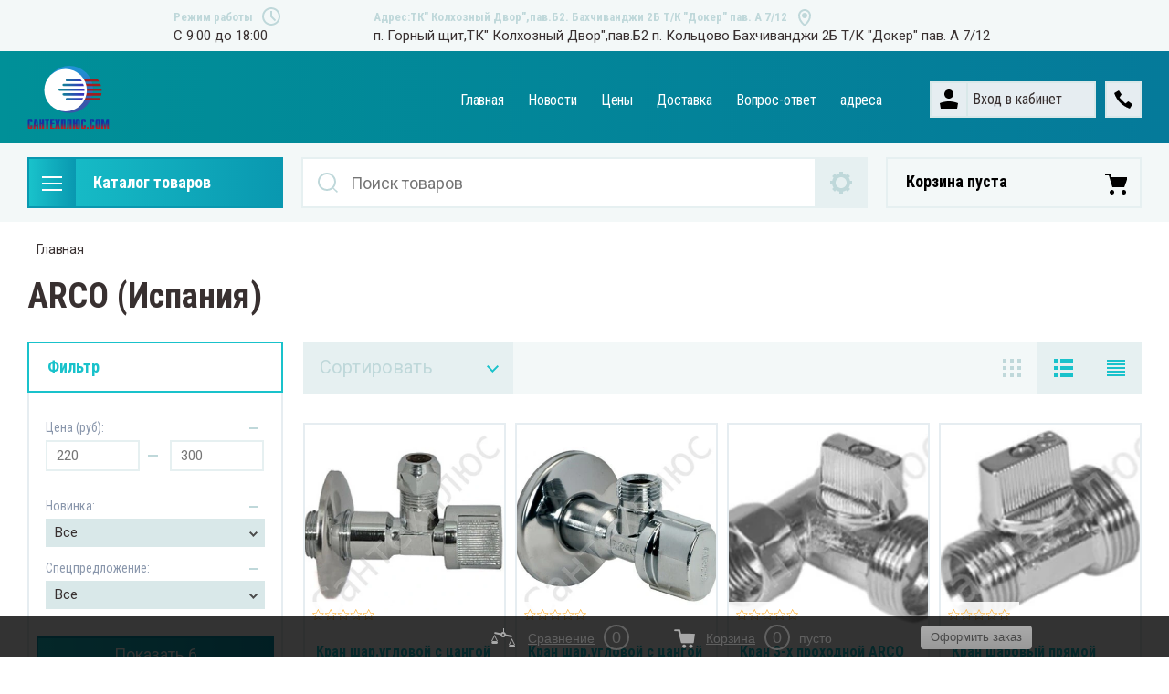

--- FILE ---
content_type: text/html; charset=utf-8
request_url: https://xn--80aksglife2a6g.com/shop/vendor/6134904
body_size: 22685
content:


	<!doctype html>
<html lang="ru">
<head>
<meta charset="utf-8">
<meta name="robots" content="all">
<title>ARCO (Испания) </title>
<!-- assets.top -->
<script src="/g/libs/nocopy/1.0.0/nocopy.for.all.js" type="text/javascript" ></script>
<meta property="og:image" content="https://xn--80aksglife2a6g.com/d/vectorpaint.svg"/>
<meta name="twitter:image" content="https://xn--80aksglife2a6g.com/d/vectorpaint.svg"/>
<meta property="og:image:width" content="350"/>
<meta property="og:image:height" content="350"/>
<meta property="og:type" content="website"/>
<meta property="og:url" content="https://xn--80aksglife2a6g.com/shop/vendor/6134904"/>
<meta property="og:site_name" content="сантехплюс.com"/>
<meta property="fb:admins" content="сантехплюс.com"/>
<meta property="fb:pages" content="сантехплюс.com"/>
<meta property="vk:app_id" content="сантехплюс.com"/>
<meta name="twitter:card" content="summary"/>
<!-- /assets.top -->

<meta name="description" content="ARCO (Испания) ">
<meta name="keywords" content="ARCO (Испания) ">
<meta name="SKYPE_TOOLBAR" content="SKYPE_TOOLBAR_PARSER_COMPATIBLE">
<meta name="viewport" content="width=device-width, initial-scale=1.0, maximum-scale=1.0, user-scalable=no">
<meta name="format-detection" content="telephone=no">
<meta http-equiv="x-rim-auto-match" content="none">

<link rel="stylesheet" href="/t/v9/images/css/slick-theme.scss.css">
<link rel="stylesheet" href="/g/libs/jquery-slick/1.8.0/slick.css">
<link rel="stylesheet" href="/g/libs/remodal/css/remodal.css">
<link rel="stylesheet" href="/g/libs/remodal/css/remodal-default-theme.css">
<link rel="stylesheet" href="/g/libs/jqueryui/datepicker-and-slider/css/jquery-ui.css">

<!-- Fonts -->
<link href="https://fonts.googleapis.com/css?family=Roboto+Condensed:300,400,700|Roboto:100,300,400,500,700,900&amp;subset=cyrillic,cyrillic-ext,latin-ext" rel="stylesheet">
<!-- Fonts -->

<script src="/g/libs/jquery/1.10.2/jquery.min.js"></script>
<script src="/g/libs/jqueryui/datepicker-and-slider/js/jquery-ui.min.js" charset="utf-8"></script>

	<link rel="stylesheet" href="/g/css/styles_articles_tpl.css">
<meta name="yandex-verification" content="3c9486757ce4499b" />
<meta name="yandex-verification" content="3c9486757ce4499b" />
<meta name="google-site-verification" content="zzGyyvgbYMV-V3ZUbP6YzxBFLfw-slgMbJZZAmBkcVo" />
<link rel="stylesheet" href="/g/libs/lightgallery-proxy-to-hs/lightgallery.proxy.to.hs.min.css" media="all" async>
<script src="/g/libs/lightgallery-proxy-to-hs/lightgallery.proxy.to.hs.stub.min.js"></script>
<script src="/g/libs/lightgallery-proxy-to-hs/lightgallery.proxy.to.hs.js" async></script>

<!-- 46b9544ffa2e5e73c3c971fe2ede35a5 -->
<script type='text/javascript' src='/shared/s3/js/lang/ru.js'></script>
<script type='text/javascript' src='/shared/s3/js/common.min.js'></script>
<link rel='stylesheet' type='text/css' href='/shared/s3/css/calendar.css' /><link rel="icon" href="/favicon.ico" type="image/x-icon">
	<link rel="apple-touch-icon" href="/thumb/2/LWXycLAsrYVHUeczKuvz_w/r/favicon.png">
	<link rel="apple-touch-icon" sizes="57x57" href="/thumb/2/cSiQoKjZkTMIo0ziQoXd3Q/57c57/favicon.png">
	<link rel="apple-touch-icon" sizes="60x60" href="/thumb/2/ADHYAP_QOPaTX7kCwZk1yQ/60c60/favicon.png">
	<link rel="apple-touch-icon" sizes="72x72" href="/thumb/2/NUeGOwT7ccqi0vKCk5c7CQ/72c72/favicon.png">
	<link rel="apple-touch-icon" sizes="76x76" href="/thumb/2/hXphuvuCGMlCNmPwtBK8JQ/76c76/favicon.png">
	<link rel="apple-touch-icon" sizes="114x114" href="/thumb/2/eu_DCr8HaH-4Fl9Q5T1Yug/114c114/favicon.png">
	<link rel="apple-touch-icon" sizes="120x120" href="/thumb/2/3MmgBXK7FEpfGfzqoDIQig/120c120/favicon.png">
	<link rel="apple-touch-icon" sizes="144x144" href="/thumb/2/j9LDtrtN_JRbLahuwp6tEA/144c144/favicon.png">
	<link rel="apple-touch-icon" sizes="152x152" href="/thumb/2/hJpSN6oEQd3e9064W7B_Jg/152c152/favicon.png">
	<link rel="apple-touch-icon" sizes="180x180" href="/thumb/2/f_vyPxiafrQ-f6zkloMaLQ/180c180/favicon.png">
	
	<meta name="msapplication-TileImage" content="/thumb/2/bmMZwZpxmRExzY98ed18Wg/c/favicon.png">
	<meta name="msapplication-square70x70logo" content="/thumb/2/u4ZCgXlIt0M0m6gZuZtRyQ/70c70/favicon.png">
	<meta name="msapplication-square150x150logo" content="/thumb/2/foNNC3kvbPYBac4AKEENng/150c150/favicon.png">
	<meta name="msapplication-wide310x150logo" content="/thumb/2/4xXaTyEaqfQGm4mLgRUUfg/310c150/favicon.png">
	<meta name="msapplication-square310x310logo" content="/thumb/2/rmdEXcb0zBLSx3J7TTuAiw/310c310/favicon.png">

<!--s3_require-->
<link rel="stylesheet" href="/g/basestyle/1.0.1/user/user.css" type="text/css"/>
<link rel="stylesheet" href="/g/basestyle/1.0.1/user/user.blue.css" type="text/css"/>
<script type="text/javascript" src="/g/basestyle/1.0.1/user/user.js" async></script>
<!--/s3_require-->

<link rel='stylesheet' type='text/css' href='/t/images/__csspatch/1/patch.css'/>
			
		
		
		
			<link rel="stylesheet" type="text/css" href="/g/shop2v2/default/css/theme.less.css">		
			<script type="text/javascript" src="/g/printme.js"></script>
		<script type="text/javascript" src="/g/shop2v2/default/js/tpl.js"></script>
		<script type="text/javascript" src="/g/shop2v2/default/js/baron.min.js"></script>
		
			<script type="text/javascript" src="/g/shop2v2/default/js/shop2.2.js"></script>
		
	<script type="text/javascript">shop2.init({"productRefs": [],"apiHash": {"getPromoProducts":"73dfb595abcac6b87a5353e8994146fd","getSearchMatches":"c7695ad729837eb9b219161fc80d22f9","getFolderCustomFields":"4866b5bdfa15d0e109a8054a092729cc","getProductListItem":"445f187339808b9c30daa96b2f599372","cartAddItem":"0dec0edd374552dc009e5dedfe2d45f0","cartRemoveItem":"82d72ce3cbf27da0df2272a942160020","cartUpdate":"704cf18d087a7c4a64e07fbf039a84af","cartRemoveCoupon":"e453b10ca0df253baad46b981b3c4add","cartAddCoupon":"a8a97ef08f94afa57925f205520fb46b","deliveryCalc":"65cd3b860d5081ba1211f9e31dfa450c","printOrder":"bfddbf4e02db130ced216735e192835a","cancelOrder":"8fe5ac336e119e949f78ed05b0e7d4bf","cancelOrderNotify":"ad66147288ddc471125cdd926c6eda14","repeatOrder":"5c1e155f598d5c8bac53d794e9f87297","paymentMethods":"b4c99951fbced93845ad9d7e6360ad34","compare":"cc77bcb6fb80e463d991a6e24457f639"},"hash": null,"verId": 378444,"mode": "vendor","step": "","uri": "/shop","IMAGES_DIR": "/d/","my": {"show_sections":true,"lazy_load_subpages":true,"search_range_max":200000,"show_flags_filter":true,"special_alias":"SPEC","new_alias":"NEW","gr_slider_enable_blackout":true,"gr_img_lazyload":true},"shop2_cart_order_payments": 1,"cf_margin_price_enabled": 0,"maps_yandex_key":"","maps_google_key":""});shop2.filter._pre_params = "&s[vendor_id]=6134904";shop2.facets.enabled = true;</script>
<style type="text/css">.product-item-thumb {width: 450px;}.product-item-thumb .product-image, .product-item-simple .product-image {height: 450px;width: 450px;}.product-item-thumb .product-amount .amount-title {width: 354px;}.product-item-thumb .product-price {width: 400px;}.shop2-product .product-side-l {width: 200px;}.shop2-product .product-image {height: 190px;width: 200px;}.shop2-product .product-thumbnails li {width: 56px;height: 56px;}</style>

<!--<link rel="stylesheet" href="/t/v9/images/css/theme.scss.css">-->
<link rel="stylesheet" href="/t/v9/images/css/lightgallery.css">

<script src="/g/libs/jquery-formstyler/1.7.4/jquery.formstyler.min.js" charset="utf-8"></script>
<script src="/g/libs/lightgallery/v1.2.19/lightgallery.js"></script>
<script src="/g/libs/lightgallery/v1.2.19/lg-zoom.min.js"></script>
<script src="/g/templates/shop2/2.112.2/js/nouislider.min.js" charset="utf-8"></script>
<script src="/g/libs/jquery-match-height/0.7.2/jquery.matchHeight.min.js"></script>
<script src="/g/libs/jquery-responsive-tabs/1.5.1/jquery.responsivetabs.min.js"></script>
<script src="/g/templates/shop2/2.79.2/js/animit.js"></script>
<script src="/g/templates/shop2/2.79.2/js/waslide.js"></script>
<script src="/g/libs/flexmenu/1.4.2/flexmenu.min.modern.js"></script>
<script src="/g/libs/jquery-slick/1.8.0/slick.min.js"></script>
<script src="/g/libs/jquery-sly/1.6.1/sly.min.js"></script>
<script src="/g/templates/shop2/2.96.2/js/headroom.js" charset="utf-8"></script>
<script src="/g/libs/remodal/js/remodal.js" charset="utf-8"></script>
<script src="/g/libs/jquery-bgdsize/jquery.bgdsize.js" charset="utf-8"></script>
<script src="/g/libs/vanilla-lazyload/17.1.0/lazyload.min.js"></script>

    <link rel="stylesheet" href="/g/templates/shop2/2.112.2/themes/theme19/theme.scss.css">

<link rel="stylesheet" href="/g/templates/shop2/2.112.2/css/corrections.css">
<script src="/g/s3/misc/form/shop-form/shop-form-minimal.js" charset="utf-8"></script>

<script src="/g/templates/shop2/2.112.2/js/main.js" charset="utf-8"></script>
<script src="/t/v9/images/js/site_addons.js"></script>

<link rel="stylesheet" href="/t/v9/images/css/site_addons.css">
<link rel="stylesheet" href="/t/v9/images/css/site_addons.scss.css">

 
	<meta name="yandex-verification" content="30c26465a4319954" />


</head>
<body>
	<div class="site-wrapper">
		<div class="burger-block">
    		<div class="burger-block__ico"></div>
		    <div class="burger-block__section">
		        
		        <a href="#rem-login" class="burger-block__cabinet">Вход в кабинет</a>

		        <div class="burger-block__folders">
		            <div class="burger-block__folders-title">Каталог товаров</div>
		            <div class="burger-block__folders-list">
		            	<ul class="popup-folders__list menu-default">
													         						         						         						         						    						         						              						              						                   <li class="firstlevel sublevel dontsplit"><a class="hasArrow" href="/shop/folder/23931904"><span>Насосное оборудование</span></a>
						              						         						         						         						         						    						         						              						                   						                        <ul>
						                            <li class="parentItem"><a href="/shop/folder/23931904"><span>Насосное оборудование</span></a></li>
						                    							              						              						                   <li class="sublevel dontsplit"><a class="hasArrow" href="/shop/folder/23932104"><span>Насосы погружные</span></a>
						              						         						         						         						         						    						         						              						                   						                        <ul>
						                            <li class="parentItem"><a href="/shop/folder/23932104"><span>Насосы погружные</span></a></li>
						                    							              						              						                   <li class=""><a href="/shop/folder/23923904"><span>Насосы погружные &quot;Водолей&quot;</span></a>
						              						         						         						         						         						    						         						              						                   						                        </li>
						                        						                   						              						              						                   <li class=""><a href="/shop/folder/насосы-скважинные-таен"><span>Насосы скважинные ТАЕН</span></a>
						              						         						         						         						         						    						         						              						                   						                        </li>
						                        						                   						              						              						                   <li class=""><a href="/shop/folder/насосы-винтовые"><span>Насосы винтовые</span></a>
						              						         						         						         						         						    						         						              						                   						                        </li>
						                        						                   						              						              						                   <li class=""><a href="/shop/folder/насосы-скважинные-eterna"><span>Насосы скважинные ETERNA</span></a>
						              						         						         						         						         						    						         						              						                   						                        </li>
						                        						                             </ul></li>
						                        						                   						              						              						                   <li class="sublevel dontsplit"><a class="hasArrow" href="/shop/folder/23932504"><span>Насосы циркуляционные</span></a>
						              						         						         						         						         						    						         						              						                   						                        <ul>
						                            <li class="parentItem"><a href="/shop/folder/23932504"><span>Насосы циркуляционные</span></a></li>
						                    							              						              						                   <li class=""><a href="/shop/folder/насосы-циркуляционные-valfex"><span>Насосы циркуляционные Valfex</span></a>
						              						         						         						         						         						    						         						              						                   						                        </li>
						                        						                             </ul></li>
						                        						                   						              						              						                   <li class=""><a href="/shop/folder/23933704"><span>Насосы ГВС и повышающие давление</span></a>
						              						         						         						         						         						    						         						              						                   						                        </li>
						                        						                   						              						              						                   <li class=""><a href="/shop/folder/23934104"><span>Гидроаккамуляторы</span></a>
						              						         						         						         						         						    						         						              						                   						                        </li>
						                        						                   						              						              						                   <li class=""><a href="/shop/folder/23935504"><span>Автоматика к насосам</span></a>
						              						         						         						         						         						    						         						              						                   						                        </li>
						                        						                   						              						              						                   <li class=""><a href="/shop/folder/23925504"><span>Комплектующие</span></a>
						              						         						         						         						         						    						         						              						                   						                        </li>
						                        						                   						              						              						                   <li class=""><a href="/shop/folder/23929704"><span>Системы автоматического водоснабжения</span></a>
						              						         						         						         						         						    						         						              						                   						                        </li>
						                        						                             </ul></li>
						                        						                   						              						              						                   <li class="firstlevel sublevel dontsplit"><a class="hasArrow" href="/shop/folder/23932304"><span>Радиаторы отопления</span></a>
						              						         						         						         						         						    						         						              						                   						                        <ul>
						                            <li class="parentItem"><a href="/shop/folder/23932304"><span>Радиаторы отопления</span></a></li>
						                    							              						              						                   <li class=""><a href="/shop/folder/23932704"><span>Алюминиевый радиаторы</span></a>
						              						         						         						         						         						    						         						              						                   						                        </li>
						                        						                   						              						              						                   <li class=""><a href="/shop/folder/23926904"><span>Радиаторы биметаллические</span></a>
						              						         						         						         						         						    						         						              						                   						                        </li>
						                        						                             </ul></li>
						                        						                   						              						              						                   <li class="firstlevel sublevel dontsplit"><a class="hasArrow" href="/shop/folder/23932904"><span>Котлы электрические и водонагреватели</span></a>
						              						         						         						         						         						    						         						              						                   						                        <ul>
						                            <li class="parentItem"><a href="/shop/folder/23932904"><span>Котлы электрические и водонагреватели</span></a></li>
						                    							              						              						                   <li class="sublevel dontsplit"><a class="hasArrow" href="/shop/folder/23934504"><span>Водонагреватели накопительные</span></a>
						              						         						         						         						         						    						         						              						                   						                        <ul>
						                            <li class="parentItem"><a href="/shop/folder/23934504"><span>Водонагреватели накопительные</span></a></li>
						                    							              						              						                   <li class=""><a href="/shop/folder/23931504"><span>Водонагреватели комбинированные</span></a>
						              						         						         						         						         						    						         						              						                   						                        </li>
						                        						                             </ul></li>
						                        						                   						              						              						                   <li class=""><a href="/shop/folder/23938904"><span>Котлы электрические</span></a>
						              						         						         						         						         						    						         						              						                   						                        </li>
						                        						                             </ul></li>
						                        						                   						              						              						                   <li class="firstlevel sublevel dontsplit"><a class="hasArrow" href="/shop/folder/23939504"><span>Труба металлопластик и фитинги</span></a>
						              						         						         						         						         						    						         						              						                   						                        <ul>
						                            <li class="parentItem"><a href="/shop/folder/23939504"><span>Труба металлопластик и фитинги</span></a></li>
						                    							              						              						                   <li class=""><a href="/shop/folder/23921704"><span>Труба металлопластик</span></a>
						              						         						         						         						         						    						         						              						                   						                        </li>
						                        						                   						              						              						                   <li class=""><a href="/shop/folder/23925704"><span>Сшитый полиэтилен</span></a>
						              						         						         						         						         						    						         						              						                   						                        </li>
						                        						                             </ul></li>
						                        						                   						              						              						                   <li class="firstlevel sublevel dontsplit"><a class="hasArrow" href="/shop/folder/23939704"><span>Коллекторные системы</span></a>
						              						         						         						         						         						    						         						              						                   						                        <ul>
						                            <li class="parentItem"><a href="/shop/folder/23939704"><span>Коллекторные системы</span></a></li>
						                    							              						              						                   <li class=""><a href="/shop/folder/23939904"><span>Коллекторные группы</span></a>
						              						         						         						         						         						    						         						              						                   						                        </li>
						                        						                             </ul></li>
						                        						                   						              						              						                   <li class="firstlevel sublevel dontsplit"><a class="hasArrow" href="/shop/folder/23940704"><span>Пнд и фитинги</span></a>
						              						         						         						         						         						    						         						              						                   						                        <ul>
						                            <li class="parentItem"><a href="/shop/folder/23940704"><span>Пнд и фитинги</span></a></li>
						                    							              						              						                   <li class=""><a href="/shop/folder/23941304"><span>Труба Пнд</span></a>
						              						         						         						         						         						    						         						              						                   						                        </li>
						                        						                             </ul></li>
						                        						                   						              						              						                   <li class="firstlevel sublevel dontsplit"><a class="hasArrow" href="/shop/folder/23940904"><span>Полипропилен и фитинги</span></a>
						              						         						         						         						         						    						         						              						                   						                        <ul>
						                            <li class="parentItem"><a href="/shop/folder/23940904"><span>Полипропилен и фитинги</span></a></li>
						                    							              						              						                   <li class=""><a href="/shop/folder/23941104"><span>Труба полипропилен</span></a>
						              						         						         						         						         						    						         						              						                   						                        </li>
						                        						                             </ul></li>
						                        						                   						              						              						                   <li class="firstlevel sublevel dontsplit"><a class="hasArrow" href="/shop/folder/23922504"><span>Фильтры для воды</span></a>
						              						         						         						         						         						    						         						              						                   						                        </li>
						                        						                   						              						              						                   <li class="firstlevel sublevel dontsplit"><a class="hasArrow" href="/shop/folder/газовые-котлы"><span>Газовые котлы</span></a>
						              						         						         						         						         						    						         						              						                   						                        <ul>
						                            <li class="parentItem"><a href="/shop/folder/газовые-котлы"><span>Газовые котлы</span></a></li>
						                    							              						              						                   <li class=""><a href="/shop/folder/газовые-котлы-kiturami"><span>Газовые котлы KITURAMI</span></a>
						              						         						         						         						         						    						    						         </li></ul>
						    						    </li>
						</ul>
		            </div>
		        </div>

		        <div class="burger-block__navigation">

		        </div>

		    </div>

			
		</div>


		<div class="cabinet-block">
		    
			    <div class="cabinet-block__section">
			        
			        <div class="cabinet-block__back ">Назад</div>

			        <div class="cabinet-block__body">
			            <!-- Cabinet -->
			        </div>

			    </div>

		</div>
		<div class="search search-mob">
			<div class="search__mobile">
				
			</div>
		</div>


		<header role="banner" class="site-header">
			<div class="site-header__wrap">
				<div class="site-header__inner">
					<div class="site-header__top_line central">
												<div class="social">
							<div class="social__wrap">
															        <a class="social__link" href="#">
							        								        		<img src="/g/spacer.gif" data-src=/thumb/2/OtSUb_WvvqgVlrG4OffRhw/16r16/d/fgs16_vk_square.svg class="lazy" alt="">
							        								        </a>
							    							        <a class="social__link" href="#">
							        								        		<img src="/g/spacer.gif" data-src=/thumb/2/DPq1TPEXDX3vqUjyGGMwEA/16r16/d/fgs16_twitter_square.svg class="lazy" alt="">
							        								        </a>
							    							        <a class="social__link" href="#">
							        								        		<img src="/g/spacer.gif" data-src=/thumb/2/WqjqcTOw88_SVAa6cXpyag/16r16/d/fgs16_instagram_square.svg class="lazy" alt="">
							        								        </a>
							    							        <a class="social__link" href="#">
							        								        		<img src="/g/spacer.gif" data-src=/thumb/2/sCWFrv8KOTiR8Y0s5rCvXA/16r16/d/fgs16_facebook_square.svg class="lazy" alt="">
							        								        </a>
							    							        <a class="social__link" href="#">
							        								        		<img src="/g/spacer.gif" data-src=/thumb/2/tEYmQM-suq6252eVq0n-kQ/16r16/d/fgs16_ok_square.svg class="lazy" alt="">
							        								        </a>
							    						    </div>
						</div>
												<div class="site-header__top_line_right">
															<div class="time_work">
									<div class="time_work__wrap">
										<div class="time_work__title">Режим работы</div>
										<div class="time_work__numbers">C 9:00 до 18:00</div>
									</div>	
								</div>
																						<div class="address">
									<div class="address__wrap">
										<div class="address__title">Адрес:ТК&quot; Колхозный Двор&quot;,пав.Б2.  Бахчиванджи 2Б  Т/К &quot;Докер&quot; пав. А 7/12</div>
										<div class="address__text">п. Горный щит,ТК&quot; Колхозный Двор&quot;,пав.Б2 п. Кольцово Бахчиванджи 2Б  Т/К &quot;Докер&quot; пав. А 7/12</div>
									</div>
								</div>
													</div>

					</div>
					<div class="site-header__block">
						<div class="site-header__block_wrap central">
							<div class="logo logo__left-setting">
																	<div class="site-logo">
																														<a href="/">											<img style="max-width: 90px" src="/thumb/2/Ij5qdkcghTmZJJuq2zlxVg/90r90/d/vectorpaint.svg" alt="" />
										</a>									</div>
																<div class="logo__wrap">
																										</div>
							</div>
							<div class="site-header__left_block">
																    <nav class="menu menu-top">
								        <div class="menu__wrap">
								            <ul class="menu__inner">
								                								
								                    								
								                    								                        <li class=" opened active">
								                            <a href="/">
								                                Главная
								                                								                            </a>
								                    								                    								
								                								
								                    								                        								                                </li>
								                            								                        								                    								
								                    								                        <li class="">
								                            <a href="/novosti">
								                                Новости
								                                								                            </a>
								                    								                    								
								                								
								                    								                        								                                </li>
								                            								                        								                    								
								                    								                        <li class="">
								                            <a href="/ceny">
								                                Цены
								                                								                            </a>
								                    								                    								
								                								
								                    								                        								                                </li>
								                            								                        								                    								
								                    								                        <li class="">
								                            <a href="/dostavka">
								                                Доставка
								                                								                            </a>
								                    								                    								
								                								
								                    								                        								                                </li>
								                            								                        								                    								
								                    								                        <li class="">
								                            <a href="/vopros-otvet">
								                                Вопрос-ответ
								                                								                            </a>
								                    								                    								
								                								
								                    								                        								                                </li>
								                            								                        								                    								
								                    								                        <li class="">
								                            <a href="/адреса">
								                                адреса
								                                								                            </a>
								                    								                    								
								                								                </li>
								            </ul>
								            								        </div>
								    </nav>
										                        <div class="login_phone_wrap">
		                        	<div class="login">
										<a href="#rem-login" class="login__wrap">
		                        			<span class="login__svg"></span>
		                        			<span class="login__text">Вход в кабинет</span>
			                        	</a>
			                        	<div class="login__mod remodal" data-remodal-id="rem-login" role="dialog">
			                        		<div data-remodal-action="close" class="close-button">Назад</div>
			                        		<div class="for-js-append ">
				                        		<div class="login__mod-warp">
					                        		<div class="shop2-block login-form ">
	<div class="block-title login__mod-main-title large-title">
					<div>Вход в кабинет</div>
			</div>
	<div class="block-body">
				<form method="post" action="/users">
			<input type="hidden" name="mode" value="login" />
			<div class="row row__input-login">
				<label for="login">Логин</label>
				<label class="field text"><input type="text" name="login" placeholder="Username" id="login" tabindex="1" value="" /></label>
			</div>
			<div class="row row__input-password">
				<label for="password">Пароль:</label>
				<label class="field password"><input type="password" placeholder="********" name="password" id="password" tabindex="2" value="" /></label>
									<button type="submit" class="signin-btn" tabindex="3">Войти</button>
								
			</div>
		<re-captcha data-captcha="recaptcha"
     data-name="captcha"
     data-sitekey="6LfLhZ0UAAAAAEB4sGlu_2uKR2xqUQpOMdxygQnA"
     data-lang="ru"
     data-rsize="invisible"
     data-type="image"
     data-theme="light"></re-captcha></form>
		<div class="clear-container"></div>
		<p>
			<a href="/users/register" class="register">Регистрация</a>
					</p>
		
	</div>
</div>				                        		</div>
				                        							                        		<div class="social-for-login">
														<div class="social-for-login__wrap">
															<div class="social-for-login__title">Войти через</div> 															<div class="social-for-login__icons">
																																	


					
						<div class="g-social">
										
					<!--noindex-->
						<a href="/users/hauth/start/vkontakte?return_url=/shop/vendor/6134904" class="g-social__item g-social__item--vk" rel="nofollow">Vkontakte</a>
					<!--/noindex-->
						
										
			</div>
			
		
	
<div class="g-auth__personal-note">
	Я согласен(на) на обработку моих персональных данных. <a href="/users?mode=agreement" target="_blank">Подробнее</a></div>
																														    </div>
														</div>					
																											</div>
																							</div>
		                        		</div>
		                        	</div>
		                        	<div class="phone">
		                        		<div class="phone__wrap">
		                        			<a href="#rem-phone"><div class="phone__ico"></div></a>
		                        			
		                        		</div>
		                        	</div>	                        	
		                        </div>
		                    </div>
		                </div>
					</div>
				</div>
				<div class="empty-block">&nbsp;</div>
				<div class="site-header__bottom central">
					<div class="site-header__bottom__wrap">
													<div class="catalogue-menu catalogue-menu-inner-hide">
								<div class="catalogue-menu__wrap">
									<div class="catalogue-menu__title">Каталог товаров</div>
									<div class="catalogue-menu__list">
										<ul class="catalogue-menu__inner"><li class="has-child"><a href="/shop/folder/23931904" > <span></span> Насосное оборудование</a><ul class="level-2"><li class="has-child"><a href="/shop/folder/23932104" > <span></span> Насосы погружные</a><ul class="level-3"><li><a href="/shop/folder/23923904" >Насосы погружные &quot;Водолей&quot;</a></li><li><a href="/shop/folder/насосы-скважинные-таен" >Насосы скважинные ТАЕН</a></li><li><a href="/shop/folder/насосы-винтовые" >Насосы винтовые</a></li><li><a href="/shop/folder/насосы-скважинные-eterna" >Насосы скважинные ETERNA</a></li></ul></li><li class="has-child"><a href="/shop/folder/23932504" > <span></span> Насосы циркуляционные</a><ul class="level-3"><li><a href="/shop/folder/насосы-циркуляционные-valfex" >Насосы циркуляционные Valfex</a></li></ul></li><li><a href="/shop/folder/23933704" >Насосы ГВС и повышающие давление</a></li><li><a href="/shop/folder/23934104" >Гидроаккамуляторы</a></li><li><a href="/shop/folder/23935504" >Автоматика к насосам</a></li><li><a href="/shop/folder/23925504" >Комплектующие</a></li><li><a href="/shop/folder/23929704" >Системы автоматического водоснабжения</a></li></ul></li><li class="has-child"><a href="/shop/folder/23932304" > <span></span> Радиаторы отопления</a><ul class="level-2"><li><a href="/shop/folder/23932704" >Алюминиевый радиаторы</a></li><li><a href="/shop/folder/23926904" >Радиаторы биметаллические</a></li></ul></li><li class="has-child"><a href="/shop/folder/23932904" > <span></span> Котлы электрические и водонагреватели</a><ul class="level-2"><li class="has-child"><a href="/shop/folder/23934504" > <span></span> Водонагреватели накопительные</a><ul class="level-3"><li><a href="/shop/folder/23931504" >Водонагреватели комбинированные</a></li></ul></li><li><a href="/shop/folder/23938904" >Котлы электрические</a></li></ul></li><li class="has-child"><a href="/shop/folder/23939504" > <span></span> Труба металлопластик и фитинги</a><ul class="level-2"><li><a href="/shop/folder/23921704" >Труба металлопластик</a></li><li><a href="/shop/folder/23925704" >Сшитый полиэтилен</a></li></ul></li><li class="has-child"><a href="/shop/folder/23939704" > <span></span> Коллекторные системы</a><ul class="level-2"><li><a href="/shop/folder/23939904" >Коллекторные группы</a></li></ul></li><li class="has-child"><a href="/shop/folder/23940704" > <span></span> Пнд и фитинги</a><ul class="level-2"><li><a href="/shop/folder/23941304" >Труба Пнд</a></li></ul></li><li class="has-child"><a href="/shop/folder/23940904" > <span></span> Полипропилен и фитинги</a><ul class="level-2"><li><a href="/shop/folder/23941104" >Труба полипропилен</a></li></ul></li><li><a href="/shop/folder/23922504" >Фильтры для воды</a></li><li class="has-child"><a href="/shop/folder/газовые-котлы" > <span></span> Газовые котлы</a><ul class="level-2"><li><a href="/shop/folder/газовые-котлы-kiturami" >Газовые котлы KITURAMI</a></li></ul></li></ul>										<div class="catalogue-menu__btn">Еще категории</div>
									</div>
								</div>
							</div>
												<!-- Search Form -->	
						<div class="search search-desc">
							<div class="search__mobile-click ">
								
							</div>
							<div class="search__wrapper">
								<div class="close-button close-button__search "></div>
								<link href="/t/v9/images/autocomplete/jquery-ui.css" rel="stylesheet" type="text/css" />
<script type="text/javascript" src="/t/v9/images/autocomplete/jquery-ui.min.js"></script>

<style>
    .autocomplete-table {
        max-width: 842px;
        border: 0;
        collapse: 0;
        border-spacing: 0;
        font-size: 14px;
    }

    .autocomplete-item-image {
        text-align: center;
    }

    .autocomplete-item-image > div {
        display: inline-block;
        width: 94px;
    }

    .autocomplete-item-image > div img {
        vertical-align: middle;
        margin-right: 5px;
        max-height: 72px;
        max-width: 72px;
    }

    .autocomplete-item-name {
        width: 100%;
    }

    .autocomplete-item-name > div {
        font-size: 11px;
        color: #999;
    }

    .autocomplete-item-price > div {
        color: #333;
        text-align: right;
        white-space: nowrap;
        display: inline-block;
        padding-left: 10px;
        min-width: 50px;
    }
    
    .autocomplete-item-price > div.price_old { text-decoration:line-through; color:#c00; }
	.autocomplete-item-price > div.price_old span { color:#8c708c;}
	
	.ui-widget-content li { display: block; padding: 10px 1em 11px .4em !important;}
	
	.ui-widget-content li:nth-child(n+25) { display: none;}
	
	.ui-widget-content { position: absolute !important;}
	
	.ui-widget-content .show_li_next {
		cursor:pointer;
		display:block;
		width:264px;
		margin-left:-132px;
		position:absolute; bottom:-24px; left:50%;
		background:#028699;
		color:#fff;
		font-size:12px;
		font-family:Arial, Helvetica, sans-serif;
		text-align:center;
		height:24px;
		line-height:24px;
		background:#028699;
		font-weight:normal;
		text-transform:uppercase;
	} 
	.ui-widget-content .show_li_next:hover {
		background:#ff752a;
	}
	.ui-widget-content .show_li_next ins {
		display:inline-block;
		width:10px; height:9px;
		background: url(/t/v9/images/ico-show.png) 0 0 no-repeat;
		margin:0 0 0 10px;
		vertical-align:middle;
	}
	
	.ui-widget-content.show_all .show_li_next { display: none;}
	.ui-widget-content.show_all li.hide { display: block !important;}
	
	.ui-widget-content li:hover, .ui-widget-content li.ui-state-focus, .ui-widget-content li:hover div, .ui-widget-content li.ui-state-focus div, .ui-widget-content li:hover span, .ui-widget-content li.ui-state-focus span {
		border-color:#028699; background:#028699;
		color:#fff;
	}
	
	
</style>
<script>
    $(function () {
        var cache = {};
        $("#search").autocomplete({
            source: function (request, response) {
                var term = request.term;
                if (term in cache) {
                    response(cache[term]);
                    return;
                }

                $.getJSON('/shop/search?autocomplete=true&search_text=' + request.term,
                function (data, status, xhr) {
                    cache[term] = data;
                    response(data);
                });
            },
            
            
            
            minLength: 3,
            select: function (event, ui) {
                document.location = ui.item.url+$('#search').val();
                return false;
            },
            open: function( event, ui ) {
            	
            	$('.ui-widget-content > li').each(function(index, element) {
					if ($(this).find('.price_old').text()=='0') {
						$(this).find('.price_old').hide();
					}
				});
            	
            	if ($(document).find('.ui-widget-content > li').length > 5) {
					$(document).find('.ui-widget-content > li:nth-child(5)').addClass('show_li').after('<span class="show_li_next">показать еще<ins></ins></span>');
					
					$('.ui-widget-content > li').each(function(index, element) {
						if (index>4 && index<25) {
							$(this).addClass('hide');
						}
					});
					
					$(document).on('click','.show_li_next',function(){
						$('.ui-widget-content').addClass('show_all');
					});

				}
				else if ($(document).find('.ui-widget-content > li').length == 1) {
					$(document).find('.ui-widget-content > li:first').addClass('first_li');
				}
            },
            close: function( event, ui ) {
            	$(document).find('.ui-widget-content').removeClass('show_all');
            }
        }).autocomplete('instance')._renderItem = function (ul, item) {
        
        	
        
            var cont = '';
            var article = item.article ? '<div>Артикул: ' + item.article + '</div>' : '';

            cont += '<table class="autocomplete-table"><tr>';
            cont += '<td class="autocomplete-item-image"><div><img src="' + item.image + '"></div></td>';
            cont += '<td class="autocomplete-item-name">' + item.label + article + '</td>';
            cont += '<td class="autocomplete-item-price"><div class="price_old"><span>'+item.price_old+'</span></div><div>' + item.price + ' </div></td>';
            cont += '</tr></table>';

            return $('<li>')
                    .append(cont)
                    .appendTo(ul);
                    
        };
        

    });
</script>


<form class="search__form" action="/shop/search" enctype="multipart/form-data">
 	<input class="search__button" type="submit" value="Найти" />
  	<input class="search__text" id="search" placeholder="Поиск товаров" autocomplete="off" name="s[name]" value=""/>
  	
	<a href="#rem-expanded__search"><div class="expanded__search">Расширенный поиск</div></a>
  <re-captcha data-captcha="recaptcha"
     data-name="captcha"
     data-sitekey="6LfLhZ0UAAAAAEB4sGlu_2uKR2xqUQpOMdxygQnA"
     data-lang="ru"
     data-rsize="invisible"
     data-type="image"
     data-theme="light"></re-captcha></form>					          	<div class="close__search"></div>	
					          	<div class="remodal" data-remodal-id="rem-expanded__search" role="dialog">
					          		<div data-remodal-action="close" class="close-button">Назад</div>
					          			
    
<div class="shop2-block search-form ">
	<div class="block-title large-title">
		<strong>Расширенный поиск</strong>
		<span>&nbsp;</span>
	</div>
	<div class="block-body">
		<form action="/shop/search" enctype="multipart/form-data">
			<input type="hidden" name="sort_by" value=""/>
			

			
							<div class="row">
					<label class="row-title" for="shop2-name">Название</label>
					<div class="row__body-cl">
						<input type="text" name="s[name]" size="20" id="shop2-name" value="" />
					</div>
				</div>
										<div class="row">
					<label class="row-title" for="shop2-text">Текст</label>
					<div class="row__body-cl">
						<input type="text" name="search_text" size="20" id="shop2-text"  value="" />
					</div>
				</div>
			
											<div class="row">
					<div class="shopSearch">
						<div class="shopSearch__rows rangeSliderWrapper  ">
															<div class="shopSearch__row">
									<div class="row-title">Цена руб.</div>
									<div class="row__body-cl">
										<div class="shopSearch__body">
											<div class="shopSearch__priceWrap">
												<label><input name="s[price][min]" type="text" size="5" class="small low" value="0" /></label>
												<label><input name="s[price][max]" data-max="200000" type="text" size="5" class="small high" value="200000" /></label>
											</div>

											<div class="inputRangeSlider"></div>
										</div>
									</div>
								</div>
													</div>
					</div>
				</div>
						

			

							<div class="row">
					<label class="row-title" for="shop2-article">Артикул</label>
					<div class="row__body-cl">
						<input type="text" name="s[article]" id="shop2-article" value="" />
					</div>
				</div>
			
			

			
							<div class="row">
					<div class="row-title">Выберите категорию</div>
					<div class="row__body-cl">
						<select name="s[folder_id]" id="s[folder_id]">
							<option value="">Все</option>
																																                            <option value="23931904" >
		                                 Насосное оборудование
		                            </option>
		                        																	                            <option value="23932104" >
		                                &raquo; Насосы погружные
		                            </option>
		                        																	                            <option value="23923904" >
		                                &raquo;&raquo; Насосы погружные &quot;Водолей&quot;
		                            </option>
		                        																	                            <option value="325000105" >
		                                &raquo;&raquo; Насосы скважинные ТАЕН
		                            </option>
		                        																	                            <option value="325467105" >
		                                &raquo;&raquo; Насосы винтовые
		                            </option>
		                        																	                            <option value="51318106" >
		                                &raquo;&raquo; Насосы скважинные ETERNA
		                            </option>
		                        																	                            <option value="23932504" >
		                                &raquo; Насосы циркуляционные
		                            </option>
		                        																	                            <option value="60365506" >
		                                &raquo;&raquo; Насосы циркуляционные Valfex
		                            </option>
		                        																	                            <option value="23933704" >
		                                &raquo; Насосы ГВС и повышающие давление
		                            </option>
		                        																	                            <option value="23934104" >
		                                &raquo; Гидроаккамуляторы
		                            </option>
		                        																	                            <option value="23935504" >
		                                &raquo; Автоматика к насосам
		                            </option>
		                        																	                            <option value="23925504" >
		                                &raquo; Комплектующие
		                            </option>
		                        																	                            <option value="23929704" >
		                                &raquo; Системы автоматического водоснабжения
		                            </option>
		                        																	                            <option value="23932304" >
		                                 Радиаторы отопления
		                            </option>
		                        																	                            <option value="23932704" >
		                                &raquo; Алюминиевый радиаторы
		                            </option>
		                        																	                            <option value="23926904" >
		                                &raquo; Радиаторы биметаллические
		                            </option>
		                        																	                            <option value="23932904" >
		                                 Котлы электрические и водонагреватели
		                            </option>
		                        																	                            <option value="23934504" >
		                                &raquo; Водонагреватели накопительные
		                            </option>
		                        																	                            <option value="23931504" >
		                                &raquo;&raquo; Водонагреватели комбинированные
		                            </option>
		                        																	                            <option value="23938904" >
		                                &raquo; Котлы электрические
		                            </option>
		                        																	                            <option value="23939504" >
		                                 Труба металлопластик и фитинги
		                            </option>
		                        																	                            <option value="23921704" >
		                                &raquo; Труба металлопластик
		                            </option>
		                        																	                            <option value="23925704" >
		                                &raquo; Сшитый полиэтилен
		                            </option>
		                        																	                            <option value="23939704" >
		                                 Коллекторные системы
		                            </option>
		                        																	                            <option value="23939904" >
		                                &raquo; Коллекторные группы
		                            </option>
		                        																	                            <option value="23940704" >
		                                 Пнд и фитинги
		                            </option>
		                        																	                            <option value="23941304" >
		                                &raquo; Труба Пнд
		                            </option>
		                        																	                            <option value="23940904" >
		                                 Полипропилен и фитинги
		                            </option>
		                        																	                            <option value="23941104" >
		                                &raquo; Труба полипропилен
		                            </option>
		                        																	                            <option value="23922504" >
		                                 Фильтры для воды
		                            </option>
		                        																	                            <option value="111973706" >
		                                 Газовые котлы
		                            </option>
		                        																	                            <option value="111974306" >
		                                &raquo; Газовые котлы KITURAMI
		                            </option>
		                        													</select>
					</div>
				</div>

				<div id="shop2_search_custom_fields"></div>
			
			
			
							<div class="row">
					<div class="row-title">Производитель</div>
					<div class="row__body-cl">
						<select name="s[vendor_id]">
							<option value="">Все</option>          
		                    		                        <option value="6128504" > Italtecnica (Италия)</option>
		                    		                        <option value="6128704" > Royal Thermo (Италия)</option>
		                    		                        <option value="6128904" > ТEBO (Турция)</option>
		                    		                        <option value="6129104" >"Alcaplast"  (Чехия)</option>
		                    		                        <option value="6129304" >"Aqualight"(Китай)</option>
		                    		                        <option value="6129504" >"Asterm"(Турция)</option>
		                    		                        <option value="6129704" >"Comap" (Франция)</option>
		                    		                        <option value="6129904" >"Danfoss" (Дания)</option>
		                    		                        <option value="6130104" >"Dizayn" (Турция)</option>
		                    		                        <option value="6130304" >"FRANKE" (Германия)</option>
		                    		                        <option value="6130504" >"Frap" (Китай)</option>
		                    		                        <option value="6130704" >"FRAP" (Китай)</option>
		                    		                        <option value="6130904" >"Hakan"(Турция)</option>
		                    		                        <option value="6131104" >"Jemix "(Китай)</option>
		                    		                        <option value="6131304" >"Jika" (Чехия)</option>
		                    		                        <option value="6131504" >"MERRILL" (США) </option>
		                    		                        <option value="6131704" >"Ostendorf "(Германия)</option>
		                    		                        <option value="6131904" >"Protherm" (Словакия)</option>
		                    		                        <option value="6132104" >"Santeri" Воротынск</option>
		                    		                        <option value="6132304" >"Terminus"</option>
		                    		                        <option value="6132504" >"Unidelta"(Италия) </option>
		                    		                        <option value="6132704" >"ZorG" (Чехия)</option>
		                    		                        <option value="6132904" >"Евраз"</option>
		                    		                        <option value="6133104" >"Кристалл"</option>
		                    		                        <option value="6133304" >"Новая вода" (Россия)</option>
		                    		                        <option value="6133504" >"Теплодар"</option>
		                    		                        <option value="6133704" >"УЗПО"</option>
		                    		                        <option value="6133904" >"Уралкерамика"</option>
		                    		                        <option value="13900906" >&quot;Ariston&quot;</option>
		                    		                        <option value="13627706" >&quot;KESSEL&quot;</option>
		                    		                        <option value="50080908" >&quot;Wester&quot;</option>
		                    		                        <option value="11876306" >&quot;ZOTA&quot;</option>
		                    		                        <option value="11910706" >&quot;Аквабрайт&quot;</option>
		                    		                        <option value="11917706" >&quot;Ресурс&quot; (Миасс)</option>
		                    		                        <option value="66572905" >&quot;ТАЕН&quot;</option>
		                    		                        <option value="50066308" >&quot;ТАЭН&quot;</option>
		                    		                        <option value="13896706" >&quot;ЭРДО&quot; Миасс</option>
		                    		                        <option value="6134104" >Accona (Китай))</option>
		                    		                        <option value="6134304" >ACR</option>
		                    		                        <option value="9736706" >Aqualink</option>
		                    		                        <option value="6134504" >Aquario (Италия)</option>
		                    		                        <option value="6134704" >AquaSystem ( Италия )</option>
		                    		                        <option value="6134904" >ARCO (Испания)</option>
		                    		                        <option value="6135104" >ARMATURA (Польша) </option>
		                    		                        <option value="6135304" >Asterm(Турция)</option>
		                    		                        <option value="6135504" >Borex (Турция)</option>
		                    		                        <option value="6135704" >China Greening Radiator Co., Ltd</option>
		                    		                        <option value="6135904" >Comap (Франция)</option>
		                    		                        <option value="6136104" >Demir Dokum (Турция)</option>
		                    		                        <option value="6136304" >Dizayn (Турция)</option>
		                    		                        <option value="6136504" >Eltrace (Франция)</option>
		                    		                        <option value="66778105" >ETERNA</option>
		                    		                        <option value="6136704" >Fondital (Италия)</option>
		                    		                        <option value="6136904" >FORMA-XL</option>
		                    		                        <option value="6137104" >GF (Италия)</option>
		                    		                        <option value="6137304" >GLOBAL (Италия)</option>
		                    		                        <option value="6137504" >GRANT (Китай)</option>
		                    		                        <option value="6137704" >Grundfos (Дания)</option>
		                    		                        <option value="6137904" >Haier (Китай)</option>
		                    		                        <option value="6138104" >Hakan(Турция)</option>
		                    		                        <option value="6138304" >Henco (Бельгия)</option>
		                    		                        <option value="6138504" >ITAP (Италия)</option>
		                    		                        <option value="6138704" >IVR (Италия)</option>
		                    		                        <option value="11883506" >JAKKO</option>
		                    		                        <option value="22032106" >KITURAMI</option>
		                    		                        <option value="66744305" >KONNER</option>
		                    		                        <option value="6138904" >Konner (Китай)</option>
		                    		                        <option value="6139104" >Kromevye (Турция)</option>
		                    		                        <option value="6139304" >LAVITA (Ю. Корея)</option>
		                    		                        <option value="6139504" >Lemark (Чехия)</option>
		                    		                        <option value="6139704" >LTM (Китай)</option>
		                    		                        <option value="6139904" >LUXON (Италия)</option>
		                    		                        <option value="6140104" >McAlpine (Шотландия)</option>
		                    		                        <option value="6140304" >Metalac (Сербия)</option>
		                    		                        <option value="6140504" >OOO«САБЛАЙН СЕРВИС»</option>
		                    		                        <option value="6140704" >Orasberg</option>
		                    		                        <option value="6140904" >Ostendorf (Германия)</option>
		                    		                        <option value="6141104" >REMER (Италия)</option>
		                    		                        <option value="6141304" >Sanmix (Россия)</option>
		                    		                        <option value="6141504" >SER (Китай)</option>
		                    		                        <option value="6141704" >Sinklight (Китай)</option>
		                    		                        <option value="6141904" >Sira Group (Италия)</option>
		                    		                        <option value="6142104" >Tebo (Турция)</option>
		                    		                        <option value="6142304" >TENRAD (Германия)</option>
		                    		                        <option value="6142504" >Thermex (Россия)</option>
		                    		                        <option value="38901906" >TIM</option>
		                    		                        <option value="6142704" >Timberk (Швеция-Китай)</option>
		                    		                        <option value="6142904" >TORIDO (Италия)</option>
		                    		                        <option value="11883706" >TST (Китай)</option>
		                    		                        <option value="6143104" >Ukinox (Турция)</option>
		                    		                        <option value="6143304" >UNIPUMP</option>
		                    		                        <option value="66725505" >VALFEX</option>
		                    		                        <option value="6143504" >VALTEC (Италия)</option>
		                    		                        <option value="6143704" >Varem (Россия)</option>
		                    		                        <option value="6143904" >VEKTA</option>
		                    		                        <option value="38483706" >VIEIR</option>
		                    		                        <option value="6144104" >Vogel&Noot (Австрия)</option>
		                    		                        <option value="6144304" >Watts (Германия)</option>
		                    		                        <option value="6144504" >WIeland (Германия)</option>
		                    		                        <option value="6144704" >WILO (Германия)</option>
		                    		                        <option value="6144904" >«ZENNER» (Германия) </option>
		                    		                        <option value="66762905" >ВекПЛАСТ</option>
		                    		                        <option value="6145104" >ЗАО «Кировский завод».</option>
		                    		                        <option value="6145304" >ЗАО Лобненский Завод</option>
		                    		                        <option value="6145504" >Компания "Метер"</option>
		                    		                        <option value="6145704" >ОАО "ГМС Насосы" (Ливгидромаш)</option>
		                    		                        <option value="6145904" >ОАО "Техноприбор" (Могилев)</option>
		                    		                        <option value="6146104" >ОАО «Бологовский Арматурный завод»</option>
		                    		                        <option value="6146304" >ОАО «ЛЕПСЕ» г.Киров</option>
		                    		                        <option value="6146504" >ООО "АНИ пласт" (Россия)</option>
		                    		                        <option value="6146704" >ООО "Джилекс"(Россия)</option>
		                    		                        <option value="6146904" >ООО "Маргроид"</option>
		                    		                        <option value="6147104" >ООО "Мартин"</option>
		                    		                        <option value="6147304" >ООО "ПромЭлектро" (Харьков)</option>
		                    		                        <option value="6147504" >ООО "ПТФ Акватехника", Россия.</option>
		                    		                        <option value="6147704" >ООО «ПОЛИТЭК ПТК» </option>
		                    		                        <option value="6147904" >ООО «СК-Пласт»</option>
		                    		                        <option value="6148104" >ООО «Сунержа» </option>
		                    		                        <option value="6148304" >ООО ПКФ "Бетар"</option>
		                    		                        <option value="6148504" >ООО ТПК "Красноярскэнергокомплект"</option>
		                    		                        <option value="6148704" >ОСМИБТ, г. Ст. Оскол</option>
		                    		                        <option value="11904706" >ТОН (Россия)</option>
		                    		                        <option value="6148904" >ЭВАН (Россия)</option>
		                    						</select>
					</div>
				</div>
			
							<div class="row">
					<div class="row-title">Результатов на странице:</div>
					<div class="row__body-cl">
						<select name="s[products_per_page]">
											            					            					            <option value="5">5</option>
				            					            					            <option value="20">20</option>
				            					            					            <option value="35">35</option>
				            					            					            <option value="50">50</option>
				            					            					            <option value="65">65</option>
				            					            					            <option value="80">80</option>
				            					            					            <option value="95">95</option>
				            						</select>
					</div>
				</div>
						
											    <div class="row">
				        <div class="row-title">Новинка<ins>:</ins></div>
				        <div class="row__body-cl">
				            				            <select name="s[flags][2]">
					            <option value="">Все</option>
					            <option value="1">да</option>
					            <option value="0">нет</option>
					        </select>
				        </div>
				    </div>
															    <div class="row">
				        <div class="row-title">Спецпредложение<ins>:</ins></div>
				        <div class="row__body-cl">
				            				            <select name="s[flags][1]">
					            <option value="">Все</option>
					            <option value="1">да</option>
					            <option value="0">нет</option>
					        </select>
				        </div>
				    </div>
							
						
			<div class="clear-container"></div>
			<div class="row search-btn_wrap">
				<button type="submit" class="search-btn for_btn">Найти</button>
			</div>
		<re-captcha data-captcha="recaptcha"
     data-name="captcha"
     data-sitekey="6LfLhZ0UAAAAAEB4sGlu_2uKR2xqUQpOMdxygQnA"
     data-lang="ru"
     data-rsize="invisible"
     data-type="image"
     data-theme="light"></re-captcha></form>
		<div class="clear-container"></div>
	</div>
</div><!-- Search Form -->					          	</div>
							</div>
						</div>
						
													<div id="shop2-cart-preview">
		<div class="shopping-cart amount--count-none">
			<div class="block-body">
				<a href="/shop/cart" class="cart-preview__title">
											Корзина пуста
														</a>
			</div>
		</div>
	</div><!-- Cart Preview -->
 
											</div> 
				</div>
			</div>
		</header> <!-- .site-header -->
		
		
    </div>



		<div class="site-container">
			
			<main role="main" class="site-main central">
				
<div class="site-path" data-url="/"><a href="/">Главная</a>    ARCO (Испания)</div>				                    <h1>ARCO (Испания)</h1>
                
				
	                    <div class="mode-folder">
	                    		                        <div class="mode-folder__left">
	                        				                        			                    			                        			                    			                        			                    			                        			                    			                        			                    			                        			                    			                        			                    			                        			                    			                        			                    	                        		                        	
	                            

                    
        
                    
        
    
    
        
                    <div class="filter-block">
                <div class="filter-block__inner">
                    <form action="#" class="shop2-filter">
                        <a id="shop2-filter"></a>

                                    <div class="filter-block__title">Фильтр</div>
            <div class="filter-param-btns-wrap">
	            <div class="table-filter-param">

	                	                    	                    <div class="shop-filter-field rangeSliderWrapper">
	                        <div class="filter-field-title">Цена (руб):</div>
	                        <div class="filter-field-body" style="display: block;">
	                            <div class="tpl-field input-from">
	                            	<label><input name="s[price][min]" type="text" size="5" class="small low" value="" class="" placeholder="220" data-param-val="220"/></label>
	                                	                            </div>
	                            <div class="tpl-field input-to">
	                            	<label><input name="s[price][max]" data-max="200000" type="text" size="5" class="small high" value="" class="" placeholder="300" data-param-val="300"/></label>
	                                	                            </div>
	                        </div>
	                       
	                    </div>
	                
	                
	                	                
	                
	                		                														    <div class="shop-filter-field">
							        <div class="filter-field-title">Новинка:</div>
						            							        <div class="filter-field-body">
							            <select name="s[flags][2]" data-placeholder="Все">
								            <option value="" selected="selected">Все</option>
								            <option value="1">да</option>
								            <option value="0">нет</option>
								        </select>
							        </div>
							    </div>
					    																					    <div class="shop-filter-field">
							        <div class="filter-field-title">Спецпредложение:</div>
						            							        <div class="filter-field-body">
							            <select name="s[flags][1]" data-placeholder="Все">
								            <option value="" selected="selected">Все</option>
								            <option value="1">да</option>
								            <option value="0">нет</option>
								        </select>
							        </div>
							    </div>
					    												
	                	            </div>
	            <div class="filter-btns">
	                <a href="#" class="btn-style shop2-filter-go for_btn">Показать<span id="filter-result">6</span></a>
	                <a href="/shop/vendor/6134904" class="filter-reset">Сбросить</a>
	            </div>
            </div>
        

                    <re-captcha data-captcha="recaptcha"
     data-name="captcha"
     data-sitekey="6LfLhZ0UAAAAAEB4sGlu_2uKR2xqUQpOMdxygQnA"
     data-lang="ru"
     data-rsize="invisible"
     data-type="image"
     data-theme="light"></re-captcha></form><!-- Filter -->
                </div>
            </div>
            <div class="remodal re-filter-block" data-remodal-id="filter-block" data-remodal-options="hashTracking: false" role="dialog">
                <div data-remodal-action="close" class="close-button"><span>Закрыть</span></div>
            </div>
        


        
            
            
            
            
            
            
            
            
            
            
                    
    	                            
	                        </div>
	                        	                        <div class="mode-folder__right">	
	<div class="shop2-cookies-disabled shop2-warning hide"></div>
	
	
	
		
		
							
			
							
			
							
			
		
		
		
			
			
			

                    
        
                    
        
    
    
        
        


        
            
            
            
            
            
            
            
            
            
            
                            
                <div class="shop-folders-panel">
                    <div class="shop-folders-panel__inner">

                        <a data-remodal-target="filter-block" class="filter-popup-btn">Фильтр</a>
                        <div class="sorting-block sorting">
                            <div class="sorting-block__inner">
                                <div class="sorting-block__body">
                                                                            <span class="no-sorting">Сортировать</span>
                                                                                                        </div>
                                <div class="sorting-block__popup">

                                                                        <div><a href="#" class="sort-param sort-param-asc" data-name="price">Цена от низкой</a></div>
                                    <div><a href="#" class="sort-param sort-param-desc" data-name="price">Цена от высокой</a></div>
                                    
                                    <div><a href="#" class="sort-param sort-param-asc" data-name="name">Названию от А</a></div>
                                    <div><a href="#" class="sort-param sort-param-desc" data-name="name">Названию от Я</a></div>

                                    
                                    
                                    
                                </div>
                            </div>
                        </div>

                        <div class="view-shop2">
                            <div class="view-shop2__wrap">
                                <div class="view-shop2__btn">&nbsp;</div>
                                <div class="view-shop2__inner">
                                    <a href="#" title="Витрина" data-value="thumbs" class="view-param thumbs  active-view"></a>
                                    <a href="#" title="Список" data-value="simple" class="view-param simple "></a>
                                    <a href="#" title="Прайс-лист" data-value="list" class="view-param pricelist "></a>
                                </div>
                            </div>
                        </div>

                    </div>
                </div>
                
                    
    			        


                        <div class="product-list product-list-thumbs ">
                        

<form method="post" action="/shop?mode=cart&amp;action=add" accept-charset="utf-8" class="shop2-product-item product-item">

    
    <input type="hidden" name="kind_id" value="308970904" />
    <input type="hidden" name="product_id" value="247882504" />
    <input type="hidden" name="meta" value="null" />

    <div class="product-item__top">
        <div class="product-image">
                            <a href="/shop/product/308970904" class="lazy" data-bg="/thumb/2/x1MomgV2IhetANLxkcen_A/450r450/d/2609151.jpg" >
                	                    <img src="/g/spacer.gif" data-src="/thumb/2/x1MomgV2IhetANLxkcen_A/450r450/d/2609151.jpg" alt="Кран шар.угловой с цангой ARCO 1/2х3/8" title="Кран шар.угловой с цангой ARCO 1/2х3/8" class="lazy" />
                                    </a>
                                </div>


        <div class="product-item__top-copy">

            	
	<div class="rating_stars"><div class="tpl-stars"><div class="tpl-rating" style="width: 0%;"></div></div></div>

            <div class="product-name">
                <a href="/shop/product/308970904">Кран шар.угловой с цангой ARCO 1/2х3/8</a>
            </div>

            
        </div>
    </div>


    <div class="product-item__bottom">
        
        <div class="product-item__bottom-left">

            <div class="options-block">
                <div class="options-block__btns">
                    <div class="options-btn">
                        <span>Показать параметры</span>
                    </div>
                </div>
                
 

		
			<div class="shop2-product-options">
			
		
	
	
			<div class="product-article"><div class="article-title">Артикул:</div><div class="article-body">нет</div></div>
	
			<div class="option-item even"><div class="option-title">Производитель</div><div class="option-body"><a href="/shop/vendor/6134904">ARCO (Испания)</a></div></div>
		</div>
	
            </div>

            <div class="product-info">

                <div class="product-info__labels">
                    <div class="product-info__labels_left">
                        	
	<div class="rating_stars"><div class="tpl-stars"><div class="tpl-rating" style="width: 0%;"></div></div></div>
                                                    <div class="product-flags">
                                                                
                                                                
                                                            </div>
                                            </div>
                </div>

                <div class="product-info__head">
                		                    <div class="product-name">
	                        <a href="/shop/product/308970904">Кран шар.угловой с цангой ARCO 1/2х3/8</a>
	                    </div>
                    
                                    </div>
                
			<div class="product-compare">
			<label class="not_added">
				<input type="checkbox" value="308970904"/>
				Сравнить
			</label>
		</div>
		
            </div>

        </div>
        <div class="product-item__bottom-right">
            
                            

                <div class="product-bot">
                    <div class="product-price">
                        	
                        	<div class="price-current">
		<strong>220</strong> руб.			</div>
                    </div>
                    
				
	<div class="product-amount">
					<div class="amount-title">Количество:</div>
							<div class="shop2-product-amount">
				<button type="button" class="amount-minus">&#8722;</button><input type="text" name="amount" data-kind="308970904"  data-min="1" data-multiplicity="" maxlength="4" value="1" /><button type="button" class="amount-plus">&#43;</button>
			</div>
						</div>
                    
			<button class="shop2-product-btn shop-product-btn type-2 buy" type="submit" data-url="/shop/product/308970904">
			<span>Купить</span>
		</button>
	

<input type="hidden" value="Кран шар.угловой с цангой ARCO 1/2х3/8" name="product_name" />
<input type="hidden" value="https://xn--80aksglife2a6g.com/shop/product/308970904" name="product_link" />                </div>
            
        </div>
        

    </div>


<re-captcha data-captcha="recaptcha"
     data-name="captcha"
     data-sitekey="6LfLhZ0UAAAAAEB4sGlu_2uKR2xqUQpOMdxygQnA"
     data-lang="ru"
     data-rsize="invisible"
     data-type="image"
     data-theme="light"></re-captcha></form>                

<form method="post" action="/shop?mode=cart&amp;action=add" accept-charset="utf-8" class="shop2-product-item product-item">

    
    <input type="hidden" name="kind_id" value="308972504" />
    <input type="hidden" name="product_id" value="247884104" />
    <input type="hidden" name="meta" value="null" />

    <div class="product-item__top">
        <div class="product-image">
                            <a href="/shop/product/308972504" class="lazy" data-bg="/thumb/2/aa7cWTN6ock-3SH0Inpkhg/450r450/d/2608071.jpg" >
                	                    <img src="/g/spacer.gif" data-src="/thumb/2/aa7cWTN6ock-3SH0Inpkhg/450r450/d/2608071.jpg" alt="Кран шар.угловой с цангой ARCO 1/2х1/2" title="Кран шар.угловой с цангой ARCO 1/2х1/2" class="lazy" />
                                    </a>
                                </div>


        <div class="product-item__top-copy">

            	
	<div class="rating_stars"><div class="tpl-stars"><div class="tpl-rating" style="width: 0%;"></div></div></div>

            <div class="product-name">
                <a href="/shop/product/308972504">Кран шар.угловой с цангой ARCO 1/2х1/2</a>
            </div>

            
        </div>
    </div>


    <div class="product-item__bottom">
        
        <div class="product-item__bottom-left">

            <div class="options-block">
                <div class="options-block__btns">
                    <div class="options-btn">
                        <span>Показать параметры</span>
                    </div>
                </div>
                
 

		
			<div class="shop2-product-options">
			
		
	
	
			<div class="product-article"><div class="article-title">Артикул:</div><div class="article-body">нет</div></div>
	
			<div class="option-item even"><div class="option-title">Производитель</div><div class="option-body"><a href="/shop/vendor/6134904">ARCO (Испания)</a></div></div>
		</div>
	
            </div>

            <div class="product-info">

                <div class="product-info__labels">
                    <div class="product-info__labels_left">
                        	
	<div class="rating_stars"><div class="tpl-stars"><div class="tpl-rating" style="width: 0%;"></div></div></div>
                                                    <div class="product-flags">
                                                                
                                                                
                                                            </div>
                                            </div>
                </div>

                <div class="product-info__head">
                		                    <div class="product-name">
	                        <a href="/shop/product/308972504">Кран шар.угловой с цангой ARCO 1/2х1/2</a>
	                    </div>
                    
                                    </div>
                
			<div class="product-compare">
			<label class="not_added">
				<input type="checkbox" value="308972504"/>
				Сравнить
			</label>
		</div>
		
            </div>

        </div>
        <div class="product-item__bottom-right">
            
                            

                <div class="product-bot">
                    <div class="product-price">
                        	
                        	<div class="price-current">
		<strong>220</strong> руб.			</div>
                    </div>
                    
				
	<div class="product-amount">
					<div class="amount-title">Количество:</div>
							<div class="shop2-product-amount">
				<button type="button" class="amount-minus">&#8722;</button><input type="text" name="amount" data-kind="308972504"  data-min="1" data-multiplicity="" maxlength="4" value="1" /><button type="button" class="amount-plus">&#43;</button>
			</div>
						</div>
                    
			<button class="shop2-product-btn shop-product-btn type-2 buy" type="submit" data-url="/shop/product/308972504">
			<span>Купить</span>
		</button>
	

<input type="hidden" value="Кран шар.угловой с цангой ARCO 1/2х1/2" name="product_name" />
<input type="hidden" value="https://xn--80aksglife2a6g.com/shop/product/308972504" name="product_link" />                </div>
            
        </div>
        

    </div>


<re-captcha data-captcha="recaptcha"
     data-name="captcha"
     data-sitekey="6LfLhZ0UAAAAAEB4sGlu_2uKR2xqUQpOMdxygQnA"
     data-lang="ru"
     data-rsize="invisible"
     data-type="image"
     data-theme="light"></re-captcha></form>                

<form method="post" action="/shop?mode=cart&amp;action=add" accept-charset="utf-8" class="shop2-product-item product-item">

    
    <input type="hidden" name="kind_id" value="308970504" />
    <input type="hidden" name="product_id" value="247882104" />
    <input type="hidden" name="meta" value="null" />

    <div class="product-item__top">
        <div class="product-image">
                            <a href="/shop/product/308970504" class="lazy" data-bg="/thumb/2/QFZQLWmDMQGJ2TQG06AN_w/450r450/d/96fa57fd7d59ac0b73c15eaf8d60cae8_thumb_d.jpg" >
                	                    <img src="/g/spacer.gif" data-src="/thumb/2/QFZQLWmDMQGJ2TQG06AN_w/450r450/d/96fa57fd7d59ac0b73c15eaf8d60cae8_thumb_d.jpg" alt="Кран 3-х проходной ARCO для стир.машин шаровый" title="Кран 3-х проходной ARCO для стир.машин шаровый" class="lazy" />
                                    </a>
                                </div>


        <div class="product-item__top-copy">

            	
	<div class="rating_stars"><div class="tpl-stars"><div class="tpl-rating" style="width: 0%;"></div></div></div>

            <div class="product-name">
                <a href="/shop/product/308970504">Кран 3-х проходной ARCO для стир.машин шаровый</a>
            </div>

            
        </div>
    </div>


    <div class="product-item__bottom">
        
        <div class="product-item__bottom-left">

            <div class="options-block">
                <div class="options-block__btns">
                    <div class="options-btn">
                        <span>Показать параметры</span>
                    </div>
                </div>
                
 

		
			<div class="shop2-product-options">
			
		
	
	
			<div class="product-article"><div class="article-title">Артикул:</div><div class="article-body">нет</div></div>
	
			<div class="option-item even"><div class="option-title">Производитель</div><div class="option-body"><a href="/shop/vendor/6134904">ARCO (Испания)</a></div></div>
		</div>
	
            </div>

            <div class="product-info">

                <div class="product-info__labels">
                    <div class="product-info__labels_left">
                        	
	<div class="rating_stars"><div class="tpl-stars"><div class="tpl-rating" style="width: 0%;"></div></div></div>
                                                    <div class="product-flags">
                                                                
                                                                
                                                            </div>
                                            </div>
                </div>

                <div class="product-info__head">
                		                    <div class="product-name">
	                        <a href="/shop/product/308970504">Кран 3-х проходной ARCO для стир.машин шаровый</a>
	                    </div>
                    
                                    </div>
                
			<div class="product-compare">
			<label class="not_added">
				<input type="checkbox" value="308970504"/>
				Сравнить
			</label>
		</div>
		
            </div>

        </div>
        <div class="product-item__bottom-right">
            
                            

                <div class="product-bot">
                    <div class="product-price">
                        	
                        	<div class="price-current">
		<strong>250</strong> руб.			</div>
                    </div>
                    
				
	<div class="product-amount">
					<div class="amount-title">Количество:</div>
							<div class="shop2-product-amount">
				<button type="button" class="amount-minus">&#8722;</button><input type="text" name="amount" data-kind="308970504"  data-min="1" data-multiplicity="" maxlength="4" value="1" /><button type="button" class="amount-plus">&#43;</button>
			</div>
						</div>
                    
			<button class="shop2-product-btn shop-product-btn type-2 buy" type="submit" data-url="/shop/product/308970504">
			<span>Купить</span>
		</button>
	

<input type="hidden" value="Кран 3-х проходной ARCO для стир.машин шаровый" name="product_name" />
<input type="hidden" value="https://xn--80aksglife2a6g.com/shop/product/308970504" name="product_link" />                </div>
            
        </div>
        

    </div>


<re-captcha data-captcha="recaptcha"
     data-name="captcha"
     data-sitekey="6LfLhZ0UAAAAAEB4sGlu_2uKR2xqUQpOMdxygQnA"
     data-lang="ru"
     data-rsize="invisible"
     data-type="image"
     data-theme="light"></re-captcha></form>                

<form method="post" action="/shop?mode=cart&amp;action=add" accept-charset="utf-8" class="shop2-product-item product-item">

    
    <input type="hidden" name="kind_id" value="308971304" />
    <input type="hidden" name="product_id" value="247882904" />
    <input type="hidden" name="meta" value="null" />

    <div class="product-item__top">
        <div class="product-image">
                            <a href="/shop/product/308971304" class="lazy" data-bg="/thumb/2/0rksIEsfvWWkbN8NdtbvqA/450r450/d/4c162528c7616167be67f3708678b7ea_thumb_d.jpg" >
                	                    <img src="/g/spacer.gif" data-src="/thumb/2/0rksIEsfvWWkbN8NdtbvqA/450r450/d/4c162528c7616167be67f3708678b7ea_thumb_d.jpg" alt="Кран шаровый прямой  ARCO 1/2х3/4" title="Кран шаровый прямой  ARCO 1/2х3/4" class="lazy" />
                                    </a>
                                </div>


        <div class="product-item__top-copy">

            	
	<div class="rating_stars"><div class="tpl-stars"><div class="tpl-rating" style="width: 0%;"></div></div></div>

            <div class="product-name">
                <a href="/shop/product/308971304">Кран шаровый прямой  ARCO 1/2х3/4</a>
            </div>

            
        </div>
    </div>


    <div class="product-item__bottom">
        
        <div class="product-item__bottom-left">

            <div class="options-block">
                <div class="options-block__btns">
                    <div class="options-btn">
                        <span>Показать параметры</span>
                    </div>
                </div>
                
 

		
			<div class="shop2-product-options">
			
		
	
	
			<div class="product-article"><div class="article-title">Артикул:</div><div class="article-body">нет</div></div>
	
			<div class="option-item even"><div class="option-title">Производитель</div><div class="option-body"><a href="/shop/vendor/6134904">ARCO (Испания)</a></div></div>
		</div>
	
            </div>

            <div class="product-info">

                <div class="product-info__labels">
                    <div class="product-info__labels_left">
                        	
	<div class="rating_stars"><div class="tpl-stars"><div class="tpl-rating" style="width: 0%;"></div></div></div>
                                                    <div class="product-flags">
                                                                
                                                                
                                                            </div>
                                            </div>
                </div>

                <div class="product-info__head">
                		                    <div class="product-name">
	                        <a href="/shop/product/308971304">Кран шаровый прямой  ARCO 1/2х3/4</a>
	                    </div>
                    
                                    </div>
                
			<div class="product-compare">
			<label class="not_added">
				<input type="checkbox" value="308971304"/>
				Сравнить
			</label>
		</div>
		
            </div>

        </div>
        <div class="product-item__bottom-right">
            
                            

                <div class="product-bot">
                    <div class="product-price">
                        	
                        	<div class="price-current">
		<strong>250</strong> руб.			</div>
                    </div>
                    
				
	<div class="product-amount">
					<div class="amount-title">Количество:</div>
							<div class="shop2-product-amount">
				<button type="button" class="amount-minus">&#8722;</button><input type="text" name="amount" data-kind="308971304"  data-min="1" data-multiplicity="" maxlength="4" value="1" /><button type="button" class="amount-plus">&#43;</button>
			</div>
						</div>
                    
			<button class="shop2-product-btn shop-product-btn type-2 buy" type="submit" data-url="/shop/product/308971304">
			<span>Купить</span>
		</button>
	

<input type="hidden" value="Кран шаровый прямой  ARCO 1/2х3/4" name="product_name" />
<input type="hidden" value="https://xn--80aksglife2a6g.com/shop/product/308971304" name="product_link" />                </div>
            
        </div>
        

    </div>


<re-captcha data-captcha="recaptcha"
     data-name="captcha"
     data-sitekey="6LfLhZ0UAAAAAEB4sGlu_2uKR2xqUQpOMdxygQnA"
     data-lang="ru"
     data-rsize="invisible"
     data-type="image"
     data-theme="light"></re-captcha></form>                

<form method="post" action="/shop?mode=cart&amp;action=add" accept-charset="utf-8" class="shop2-product-item product-item">

    
    <input type="hidden" name="kind_id" value="308971104" />
    <input type="hidden" name="product_id" value="247882704" />
    <input type="hidden" name="meta" value="null" />

    <div class="product-item__top">
        <div class="product-image">
                            <a href="/shop/product/308971104" class="lazy" data-bg="/thumb/2/Af7UGBeTLbMN1PSvfp7fVQ/450r450/d/b27e2bf77828006b21eb803d42bce7a01.jpg" >
                	                    <img src="/g/spacer.gif" data-src="/thumb/2/Af7UGBeTLbMN1PSvfp7fVQ/450r450/d/b27e2bf77828006b21eb803d42bce7a01.jpg" alt="Кран шар.угловой  ARCO 1/2х3/4" title="Кран шар.угловой  ARCO 1/2х3/4" class="lazy" />
                                    </a>
                                </div>


        <div class="product-item__top-copy">

            	
	<div class="rating_stars"><div class="tpl-stars"><div class="tpl-rating" style="width: 0%;"></div></div></div>

            <div class="product-name">
                <a href="/shop/product/308971104">Кран шар.угловой  ARCO 1/2х3/4</a>
            </div>

            
        </div>
    </div>


    <div class="product-item__bottom">
        
        <div class="product-item__bottom-left">

            <div class="options-block">
                <div class="options-block__btns">
                    <div class="options-btn">
                        <span>Показать параметры</span>
                    </div>
                </div>
                
 

		
			<div class="shop2-product-options">
			
		
	
	
			<div class="product-article"><div class="article-title">Артикул:</div><div class="article-body">нет</div></div>
	
			<div class="option-item even"><div class="option-title">Производитель</div><div class="option-body"><a href="/shop/vendor/6134904">ARCO (Испания)</a></div></div>
		</div>
	
            </div>

            <div class="product-info">

                <div class="product-info__labels">
                    <div class="product-info__labels_left">
                        	
	<div class="rating_stars"><div class="tpl-stars"><div class="tpl-rating" style="width: 0%;"></div></div></div>
                                                    <div class="product-flags">
                                                                
                                                                
                                                            </div>
                                            </div>
                </div>

                <div class="product-info__head">
                		                    <div class="product-name">
	                        <a href="/shop/product/308971104">Кран шар.угловой  ARCO 1/2х3/4</a>
	                    </div>
                    
                                    </div>
                
			<div class="product-compare">
			<label class="not_added">
				<input type="checkbox" value="308971104"/>
				Сравнить
			</label>
		</div>
		
            </div>

        </div>
        <div class="product-item__bottom-right">
            
                            

                <div class="product-bot">
                    <div class="product-price">
                        	
                        	<div class="price-current">
		<strong>290</strong> руб.			</div>
                    </div>
                    
				
	<div class="product-amount">
					<div class="amount-title">Количество:</div>
							<div class="shop2-product-amount">
				<button type="button" class="amount-minus">&#8722;</button><input type="text" name="amount" data-kind="308971104"  data-min="1" data-multiplicity="" maxlength="4" value="1" /><button type="button" class="amount-plus">&#43;</button>
			</div>
						</div>
                    
			<button class="shop2-product-btn shop-product-btn type-2 buy" type="submit" data-url="/shop/product/308971104">
			<span>Купить</span>
		</button>
	

<input type="hidden" value="Кран шар.угловой  ARCO 1/2х3/4" name="product_name" />
<input type="hidden" value="https://xn--80aksglife2a6g.com/shop/product/308971104" name="product_link" />                </div>
            
        </div>
        

    </div>


<re-captcha data-captcha="recaptcha"
     data-name="captcha"
     data-sitekey="6LfLhZ0UAAAAAEB4sGlu_2uKR2xqUQpOMdxygQnA"
     data-lang="ru"
     data-rsize="invisible"
     data-type="image"
     data-theme="light"></re-captcha></form>                

<form method="post" action="/shop?mode=cart&amp;action=add" accept-charset="utf-8" class="shop2-product-item product-item">

    
    <input type="hidden" name="kind_id" value="308972704" />
    <input type="hidden" name="product_id" value="247884304" />
    <input type="hidden" name="meta" value="null" />

    <div class="product-item__top">
        <div class="product-image">
                            <a href="/shop/product/308972704" class="lazy" data-bg="/thumb/2/AsomOJYrWSKG80Ffa8GQTQ/450r450/d/19517_big1.jpg" >
                	                    <img src="/g/spacer.gif" data-src="/thumb/2/AsomOJYrWSKG80Ffa8GQTQ/450r450/d/19517_big1.jpg" alt="Кран шар.угловой  ARCO 1/2х3/4" title="Кран шар.угловой  ARCO 1/2х3/4" class="lazy" />
                                    </a>
                                </div>


        <div class="product-item__top-copy">

            	
	<div class="rating_stars"><div class="tpl-stars"><div class="tpl-rating" style="width: 0%;"></div></div></div>

            <div class="product-name">
                <a href="/shop/product/308972704">Кран шар.угловой  ARCO 1/2х3/4</a>
            </div>

            
        </div>
    </div>


    <div class="product-item__bottom">
        
        <div class="product-item__bottom-left">

            <div class="options-block">
                <div class="options-block__btns">
                    <div class="options-btn">
                        <span>Показать параметры</span>
                    </div>
                </div>
                
 

		
			<div class="shop2-product-options">
			
		
	
	
			<div class="product-article"><div class="article-title">Артикул:</div><div class="article-body">нет</div></div>
	
			<div class="option-item even"><div class="option-title">Производитель</div><div class="option-body"><a href="/shop/vendor/6134904">ARCO (Испания)</a></div></div>
		</div>
	
            </div>

            <div class="product-info">

                <div class="product-info__labels">
                    <div class="product-info__labels_left">
                        	
	<div class="rating_stars"><div class="tpl-stars"><div class="tpl-rating" style="width: 0%;"></div></div></div>
                                                    <div class="product-flags">
                                                                
                                                                
                                                            </div>
                                            </div>
                </div>

                <div class="product-info__head">
                		                    <div class="product-name">
	                        <a href="/shop/product/308972704">Кран шар.угловой  ARCO 1/2х3/4</a>
	                    </div>
                    
                                    </div>
                
			<div class="product-compare">
			<label class="not_added">
				<input type="checkbox" value="308972704"/>
				Сравнить
			</label>
		</div>
		
            </div>

        </div>
        <div class="product-item__bottom-right">
            
                            

                <div class="product-bot">
                    <div class="product-price">
                        	
                        	<div class="price-current">
		<strong>300</strong> руб.			</div>
                    </div>
                    
				
	<div class="product-amount">
					<div class="amount-title">Количество:</div>
							<div class="shop2-product-amount">
				<button type="button" class="amount-minus">&#8722;</button><input type="text" name="amount" data-kind="308972704"  data-min="1" data-multiplicity="" maxlength="4" value="1" /><button type="button" class="amount-plus">&#43;</button>
			</div>
						</div>
                    
			<button class="shop2-product-btn shop-product-btn type-2 buy" type="submit" data-url="/shop/product/308972704">
			<span>Купить</span>
		</button>
	

<input type="hidden" value="Кран шар.угловой  ARCO 1/2х3/4" name="product_name" />
<input type="hidden" value="https://xn--80aksglife2a6g.com/shop/product/308972704" name="product_link" />                </div>
            
        </div>
        

    </div>


<re-captcha data-captcha="recaptcha"
     data-name="captcha"
     data-sitekey="6LfLhZ0UAAAAAEB4sGlu_2uKR2xqUQpOMdxygQnA"
     data-lang="ru"
     data-rsize="invisible"
     data-type="image"
     data-theme="light"></re-captcha></form>    
    </div>
			
		
	


	
	
	<div class="shop2-panel" id="shop2-panel">
		<div class="shop2-panel-content">
						<a class="shop2-panel-btn disabled">Оформить заказ</a>
			
			<div class="shop2-panel-cart">
				<a class="shop2-panel-link-disabled">Корзина</a>
				<div class="shop2-panel-count">0</div>
					
				<div class="shop2-panel-total">
											пусто
									</div>
			</div>
			
							<div class="shop2-panel-compare">
					<a target="_blank" class="shop2-panel-link-disabled">Сравнение</a>
					<div class="shop2-panel-count">0</div>
				</div>
					</div>
	</div>


		                        </div>
	                    </div>
                    
			
			</main> <!-- .site-main -->
			
						
		<footer role="contentinfo" class="site-footer">
			<div class="site-footer__wrap ">
				<div class="site-footer__inner central">
					<div class="gl_blocks">
						<div class="tw_menu">
				            							    <nav class="menu-bottom">
							        <div class="menu-bottom__wrap">
							        	<ul class="menu-bottom__inner"><li class="opened active"><a href="/" >Главная</a></li><li><a href="/novosti" >Новости</a></li><li><a href="/ceny" >Цены</a></li><li><a href="/dostavka" >Доставка</a></li><li><a href="/vopros-otvet" >Вопрос-ответ</a></li><li><a href="/адреса" >адреса</a></li></ul>							        </div>
							    </nav>
											            							    <nav class="menu-bottom-left">
							        <div class="menu-bottom-left__wrap">
						            	<ul class="menu-bottom-left__inner"><li class="opened active"><a href="/" >Главная</a></li><li class="has-child"><a href="/about" > <span></span> Главная</a><ul class="level-2"><li><a href="/users" >Users</a></li></ul></li><li><a href="/novosti" >Новости</a></li><li><a href="/ceny" >Цены</a></li><li><a href="/dostavka" >Доставка</a></li><li><a href="/vopros-otvet" >Вопрос-ответ</a></li><li><a href="/shop_old"  target="_blank">Интернет магазин</a></li><li><a href="/stati" >Статьи</a></li><li><a href="/адреса" >адреса</a></li><li><a href="/map"  target="_blank">Карта сайта</a></li><li><a href="/search" >Поиск</a></li><li><a href="/galereya-plyus" >Галерея плюс</a></li><li class="has-child"><a href="/video1" > <span></span> Видео</a><ul class="level-2"><li><a href="/teplyy-pol-valtec" >Теплый пол Valtec</a></li><li><a href="/montazh-teplogo-pola" >Монтаж теплого пола</a></li><li><a href="/ustanovka-radiatora." >Установка радиатора.</a></li></ul></li><li><a href="/884c1fdf37e1.html" >884c1fdf37e1.html</a></li><li><a href="/sertifikaty" >Сертификаты</a></li></ul>							        </div>
							    </nav>
													</div>
			            <div class="middle_footer_block">
			            					            	<div class="phone-time">
				            		<div class="phone-time__wrap">
				            			<div class="phone-time__title">
				            				Телефон:
				            			</div>
										<div class="phone-time__inner">
																							<div>
													<a href="tel:+79122858870">
														+7 912-28-58-870
													</a>
												</div>
																							<div>
													<a href="tel:+79676375225">
														+7 967-637-52-25
													</a>
												</div>
																					</div>
																					<div class="phone-time__text">
												(с 9:30 до 18:00 без выходных)
											</div>
														            		</div>
				            	</div>
			            				            						            <div class="address-footer">
									<div class="address-footer__wrap">
										<div class="address-footer__title">Адрес:ТК&quot; Колхозный Двор&quot;,пав.Б2.  Бахчиванджи 2Б  Т/К &quot;Докер&quot; пав. А 7/12</div>
										<div class="address-footer__text">п. Горный щит,ТК&quot; Колхозный Двор&quot;,пав.Б2 п. Кольцово Бахчиванджи 2Б  Т/К &quot;Докер&quot; пав. А 7/12</div>
									</div>
								</div>
																												<div class="social-bottom">
								<div class="social-bottom__wrap">
								    								        <a class="social-bottom__link" href="#" target="_blank">
								        									        		<img src="/g/spacer.gif" data-src=/thumb/2/jV_tTsnOHcmZT0MO3F8hCw/16r/d/fgs16_vk_square.svg class="lazy" alt="">
								        									        </a>
								    								        <a class="social-bottom__link" href="#" target="_blank">
								        									        		<img src="/g/spacer.gif" data-src=/thumb/2/fl1rnyTWkEd_MVpjty03Wg/16r/d/fgs16_twitter_square.svg class="lazy" alt="">
								        									        </a>
								    								        <a class="social-bottom__link" href="#" target="_blank">
								        									        		<img src="/g/spacer.gif" data-src=/thumb/2/UyBifSyd-6zJRJWxF8yImg/16r/d/fgs16_instagram_square.svg class="lazy" alt="">
								        									        </a>
								    								        <a class="social-bottom__link" href="#" target="_blank">
								        									        		<img src="/g/spacer.gif" data-src=/thumb/2/oZ-q284r2rCyOat1uSZQzQ/16r/d/fgs16_facebook_square.svg class="lazy" alt="">
								        									        </a>
								    								        <a class="social-bottom__link" href="#" target="_blank">
								        									        		<img src="/g/spacer.gif" data-src=/thumb/2/M6R2KMPVFI6JY31CMWLX4w/16r/d/fgs16_ok_square.svg class="lazy" alt="">
								        									        </a>
								    								</div>
							</div>
																				</div>
					</div>
										<div class="footer_form">
						<div class="footer_form__wrap">
							<div class="footer_form__inner">
								<div class="footer_form__title">
									Подписаться на рассылку выгодных предложений нашего магазина
									
								</div>
								<div class="subscription__right">
									        <div class="tpl-anketa" data-api-url="/-/x-api/v1/public/?method=form/postform&param[form_id]=4600104" data-api-type="form">
                	<div class="title">Подписка на рассылку</div>
                            <form method="post" action="/">
                <input type="hidden" name="params[placeholdered_fields]" value="1" />
                <input type="hidden" name="form_id" value="4600104">
                <input type="hidden" name="tpl" value="db:form.minimal.tpl">
                	                	                    	                        <div class="tpl-field type-text field-required">
	                            	                            	                            <div class="field-value">
	                                	                                	                                    <input type="text" 
		                                    size="30" 
		                                    maxlength="100" 
		                                    value="" 
		                                    name="d[0]" 
		                                    placeholder="Ваш e-mail адрес" 
	                                    />
	                                	                                
	                                	                            </div>
	                        </div>
	                    	                
        		        		
                
                <div class="tpl-field tpl-field-button">
                    <button type="submit" class="tpl-form-button">Отправить</button>
                </div>

            <re-captcha data-captcha="recaptcha"
     data-name="captcha"
     data-sitekey="6LfLhZ0UAAAAAEB4sGlu_2uKR2xqUQpOMdxygQnA"
     data-lang="ru"
     data-rsize="invisible"
     data-type="image"
     data-theme="light"></re-captcha></form>
            
        	        	
            </div>
								</div>
								
							</div>
						</div>
					</div>
										
				</div>
			</div>
			<div class="site-footer__copy-block central">
				<div class="site-footer__site-name">
							            		            		            		            © 2012 - 2025 Магазин Сантехплюс
				</div>
				<div class="site-footer__counters"><!--LiveInternet counter--><script type="text/javascript"><!--
document.write("<a href='http://www.liveinternet.ru/click' "+
"target=_blank><img src='//counter.yadro.ru/hit?t52.2;r"+
escape(document.referrer)+((typeof(screen)=="undefined")?"":
";s"+screen.width+"*"+screen.height+"*"+(screen.colorDepth?
screen.colorDepth:screen.pixelDepth))+";u"+escape(document.URL)+
";"+Math.random()+
"' alt='' title='LiveInternet: показано число просмотров и"+
" посетителей за 24 часа' "+
"border='0' width='88' height='31'><\/a>")
//--></script><!--/LiveInternet-->



<!-- begin of Top100 code -->

<script id="top100Counter" type="text/javascript" src="http://counter.rambler.ru/top100.jcn?2718189"></script>
<noscript>
<a href="http://top100.rambler.ru/navi/2718189/">
<img src="http://counter.rambler.ru/top100.cnt?2718189" alt="Rambler's Top100" border="0" />
</a>

</noscript>
<!-- end of Top100 code -->



<!-- Rating@Mail.ru counter -->
<script type="text/javascript">//<![CDATA[
var a='',js=10;try{a+=';r='+escape(document.referrer);}catch(e){}try{a+=';j='+navigator.javaEnabled();js=11;}catch(e){}
try{s=screen;a+=';s='+s.width+'*'+s.height;a+=';d='+(s.colorDepth?s.colorDepth:s.pixelDepth);js=12;}catch(e){}
try{if(typeof((new Array).push('t'))==="number")js=13;}catch(e){}
try{document.write('<a href="http://top.mail.ru/jump?from=2206380">'+
'<img src="http://da.ca.b1.a2.top.mail.ru/counter?id=2206380;t=216;js='+js+a+';rand='+Math.random()+
'" alt="Рейтинг@Mail.ru" style="border:0;" height="31" width="88" \/><\/a>');}catch(e){}//]]></script>
<noscript><p><a href="http://top.mail.ru/jump?from=2206380">
<img src="http://da.ca.b1.a2.top.mail.ru/counter?js=na;id=2206380;t=216" 
style="border:0;" height="31" width="88" alt="Рейтинг@Mail.ru" /></a></p></noscript>
<!-- //Rating@Mail.ru counter -->
<!--__INFO2025-11-26 01:15:06INFO__-->
</div>
									<div class="site-footer__copy"><span style='font-size:14px;' class='copyright'>new <!--noindex-->сантехплюс.com — <span style="text-decoration:underline; cursor: pointer;" onclick="javascript:window.open('https://megagr'+'oup.ru/base_shop?utm_referrer='+location.hostname)" class="copyright">создание интернет-магазина</span>, веб-студия Мегагрупп<!--/noindex--></span></div>
							</div>
		</footer> <!-- .site-footer -->
	</div>
	
	<div class="remodal" data-remodal-id="rem-phone" role="dialog" >
		<div class="large-title">Обратная связь</div>
		<div class="phone__blocks">
			<div class="phone__block">
				
				<div data-remodal-action="close" class="close-button"></div>
									<div class="phone__text">
			            
			        </div>
			        <div class="phone__item">
			        	<div>
				            <a href="tel:+79122858870">
				            	+7 912-28-58-870
				            </a>
			            </div>
			        </div>
			    					<div class="phone__text">
			            
			        </div>
			        <div class="phone__item">
			        	<div>
				            <a href="tel:+79676375225">
				            	+7 967-637-52-25
				            </a>
			            </div>
			        </div>
			    			</div>
			<div class="form-in-phone">
				<div class="form-in-phone__wrap">
					<div class="form-in-phone__inner">
						<div class="sub">
							
                        	
	    
        
    <div class="tpl-anketa" data-api-url="/-/x-api/v1/public/?method=form/postform&param[form_id]=4599704" data-api-type="form">
    		    			    	<div class="tpl-anketa__left">
		        	<div class="tpl-anketa__title">Обратная связь</div>
		        			        </div>
	                        <div class="tpl-anketa__right">
	        	            <form method="post" action="/" data-s3-anketa-id="4599704">
	                <input type="hidden" name="param[placeholdered_fields]" value="" />
	                <input type="hidden" name="form_id" value="4599704">
	                	                	                <input type="hidden" name="param[hide_title]" value="" />
	                <input type="hidden" name="param[product_name]" value="" />
                	<input type="hidden" name="param[product_link]" value="https://" />
                	<input type="hidden" name="param[policy_checkbox]" value="" />
                	<input type="hidden" name="param[has_span_button]" value="" />
	                <input type="hidden" name="tpl" value="global:shop2.form.minimal.tpl">
	                		                		                    		                        <div class="tpl-field type-text field-required">
		                            		                                <div class="field-title">Имя: <span class="field-required-mark">*</span></div>
		                            		                            
		                            		                            <div class="field-value">
		                                		                                		                                    <input type="text" 
		                                    	 required  
			                                    size="30" 
			                                    maxlength="100" 
			                                    value="" 
			                                    name="d[0]" 
		                                    />
		                                		                                
		                                		                            </div>
		                        </div>
		                    		                		                    		                        <div class="tpl-field type-text field-required">
		                            		                                <div class="field-title">Телефон: <span class="field-required-mark">*</span></div>
		                            		                            
		                            		                            <div class="field-value">
		                                		                                		                                    <input type="text" 
		                                    	 required  
			                                    size="30" 
			                                    maxlength="100" 
			                                    value="" 
			                                    name="d[1]" 
		                                    />
		                                		                                
		                                		                            </div>
		                        </div>
		                    		                		                    		                        <div class="tpl-field type-text field-required">
		                            		                                <div class="field-title">Ваш E-mail: <span class="field-required-mark">*</span></div>
		                            		                            
		                            		                            <div class="field-value">
		                                		                                		                                    <input type="text" 
		                                    	 required  
			                                    size="30" 
			                                    maxlength="100" 
			                                    value="" 
			                                    name="d[2]" 
		                                    />
		                                		                                
		                                		                            </div>
		                        </div>
		                    		                		                    		                        <div class="tpl-field type-textarea">
		                            		                                <div class="field-title">Комментарий:</div>
		                            		                            
		                            		                            <div class="field-value">
		                                		                                		                                    <textarea 
		                                    	 
			                                    cols="50" 
			                                    rows="7" 
			                                    name="d[3]"></textarea>
		                                		                                
		                                		                            </div>
		                        </div>
		                    		                	
	        			        		
	                	
	                <div class="tpl-field tpl-field-button">
	                    <button type="submit" class="tpl-form-button">Отправить</button>
	                </div>
	
	            <re-captcha data-captcha="recaptcha"
     data-name="captcha"
     data-sitekey="6LfLhZ0UAAAAAEB4sGlu_2uKR2xqUQpOMdxygQnA"
     data-lang="ru"
     data-rsize="invisible"
     data-type="image"
     data-theme="light"></re-captcha></form>
	            
	        		        	
	                </div>
    </div>
						</div>
					</div>
				</div>
			</div>
		</div>
	</div>
	
	 	
<!-- assets.bottom -->
<!-- </noscript></script></style> -->
<script src="/my/s3/js/site.min.js?1764070630" type="text/javascript" ></script>
<script type="text/javascript" >/*<![CDATA[*/
var megacounter_key="2f91466b1b157d314095fe03bcd9156c";
(function(d){
    var s = d.createElement("script");
    s.src = "//counter.megagroup.ru/loader.js?"+new Date().getTime();
    s.async = true;
    d.getElementsByTagName("head")[0].appendChild(s);
})(document);
/*]]>*/</script>
<script type="text/javascript" >/*<![CDATA[*/
$ite.start({"sid":377479,"vid":378444,"aid":406898,"stid":1,"cp":21,"active":true,"domain":"xn--80aksglife2a6g.com","lang":"ru","trusted":false,"debug":false,"captcha":3,"onetap":[{"provider":"vkontakte","provider_id":"51968792","code_verifier":"2TdDlUYN2h2DZDOTNTZZmAj4h0AMgMTIRhJEDYBMl0Z"}]});
/*]]>*/</script>
<!-- /assets.bottom -->
</body>
<!-- ID -->
</html>



--- FILE ---
content_type: text/css
request_url: https://xn--80aksglife2a6g.com/g/templates/shop2/2.112.2/themes/theme19/theme.scss.css
body_size: 128140
content:
@charset "utf-8";
html {
  font-family: sans-serif;
  -ms-text-size-adjust: 100%;
  -webkit-text-size-adjust: 100%;
  overflow-y: scroll; }

body {
  margin: 0; }

article, aside, details, figcaption, figure, footer, header, hgroup, main, menu, nav, section, summary {
  display: block; }

audio, canvas, progress, video {
  display: inline-block;
  vertical-align: baseline; }

audio:not([controls]) {
  display: none;
  height: 0; }

[hidden], template {
  display: none; }

a {
  background-color: transparent; }

a:active, a:hover {
  outline: 0; }

abbr[title] {
  border-bottom: 1px dotted; }

b, strong {
  font-weight: 700; }

dfn {
  font-style: italic; }

h1 {
  font-size: 2em;
  margin: 0.67em 0; }

mark {
  background: #ff0;
  color: #000; }

small {
  font-size: 80%; }

sub, sup {
  font-size: 75%;
  line-height: 0;
  position: relative;
  vertical-align: baseline; }

sup {
  top: -0.5em; }

sub {
  bottom: -0.25em; }

img {
  border: 0; }

svg:not(:root) {
  overflow: hidden; }

figure {
  margin: 1em 40px; }

hr {
  box-sizing: content-box;
  height: 0; }

pre {
  overflow: auto; }

code, kbd, pre, samp {
  font-family: monospace, monospace;
  font-size: 1em; }

button, input, optgroup, select, textarea {
  font: inherit;
  margin: 0; }

button {
  overflow: visible; }

button, select {
  text-transform: none; }

button, html input[type="button"], input[type="reset"], input[type="submit"] {
  -webkit-appearance: button;
  cursor: pointer; }

button[disabled], html input[disabled] {
  cursor: default; }

button::-moz-focus-inner, input::-moz-focus-inner {
  border: 0;
  padding: 0; }

input {
  line-height: normal; }

input[type="checkbox"], input[type="radio"] {
  box-sizing: border-box;
  padding: 0; }

input[type="number"]::-webkit-inner-spin-button, input[type="number"]::-webkit-outer-spin-button {
  height: auto; }

input[type="search"] {
  -webkit-appearance: textfield;
  box-sizing: content-box; }

input[type="search"]::-webkit-search-cancel-button, input[type="search"]::-webkit-search-decoration {
  -webkit-appearance: none; }

fieldset {
  border: 1px solid silver;
  margin: 0 2px;
  padding: 0.35em 0.625em 0.75em; }

legend {
  border: 0;
  padding: 0; }

textarea {
  overflow: auto; }

optgroup {
  font-weight: 700; }

table {
  border-collapse: collapse; }
/*border-spacing:0*/
/*td,th{padding:0}*/
@media print {
  * {
    background: transparent !important;
    color: #000 !important;
    box-shadow: none !important;
    text-shadow: none !important; }

  a, a:visited {
    text-decoration: underline; }

  a[href]:after {
    content: " (" attr(href) ")"; }

  abbr[title]:after {
    content: " (" attr(title) ")"; }

  pre, blockquote {
    border: 1px solid #999;
    page-break-inside: avoid; }

  thead {
    display: table-header-group; }

  tr, img {
    page-break-inside: avoid; }

  img {
    max-width: 100% !important; }

  @page {
    margin: 0.5cm; }

  p, h2, h3 {
    orphans: 3;
    widows: 3; }

  h2, h3 {
    page-break-after: avoid; } }

.hide {
  display: none; }

.show {
  display: block; }

.invisible {
  visibility: hidden; }

.visible {
  visibility: visible; }

.reset-indents {
  padding: 0;
  margin: 0; }

.reset-font {
  line-height: 0;
  font-size: 0; }

.clear-list {
  list-style: none;
  padding: 0;
  margin: 0; }

.clearfix:before, .clearfix:after {
  display: table;
  content: "";
  line-height: 0;
  font-size: 0; }
  .clearfix:after {
    clear: both; }

.clear {
  visibility: hidden;
  clear: both;
  height: 0;
  font-size: 1px;
  line-height: 0; }

.clear-self::after {
  display: block;
  visibility: hidden;
  clear: both;
  height: 0;
  content: ''; }

.overflowHidden {
  overflow: hidden; }

ins {
  text-decoration: none; }

.thumb, .YMaps, .ymaps-map {
  color: #000; }

.table {
  display: table; }
  .table .tr {
    display: table-row; }
    .table .tr .td {
      display: table-cell; }

.table0, .table1, .table2 {
  border-collapse: collapse; }
  .table0 td, .table1 td, .table2 td {
    padding: 0.5em; }

.table1, .table2 {
  border: 1px solid #afafaf; }
  .table1 td, .table2 td, .table1 th, .table2 th {
    border: 1px solid #afafaf; }

.table2 th {
  padding: 0.5em;
  color: #fff;
  background: #f00; }

.menu-default, .menu-default ul, .menu-default li {
  padding: 0;
  margin: 0;
  list-style: none; }

html, body {
  height: 100%; }

html *, body *, :before, :after {
  box-sizing: border-box; }
  html *:hover, body *:hover, :before:hover, :after:hover {
    outline: none; }

html {
  font-size: 16px; }

body {
  position: relative;
  min-width: 320px;
  text-align: left;
  color: #000;
  background: #fff;
  font-family: Arial, Helvetica, sans-serif;
  line-height: 1.25; }

h1, h2, h3, h4, h5, h6 {
  color: #000;
  font-family: Arial, Helvetica, sans-serif;
  font-weight: normal;
  font-style: normal; }

h1 {
  margin-top: 0;
  font-size: 2rem; }

h2 {
  font-size: 1.5rem; }

h3 {
  font-size: 1.17rem; }

h4 {
  font-size: 1rem; }

h5 {
  font-size: 0.83rem; }

h6 {
  font-size: 0.67rem; }

h5, h6 {
  font-weight: bold; }

a {
  text-decoration: underline;
  color: #00f; }

a:hover {
  text-decoration: none; }

a img {
  border-color: #000; }

.hide_item {
  display: none; }

.owl-loaded {
  position: relative; }

.owl-stage-outer {
  position: relative;
  overflow: hidden;
  z-index: 1; }

.owl-stage {
  position: relative; }

.owl-item {
  position: relative;
  display: inline-block;
  vertical-align: top;
  min-height: 1px;
  -webkit-tap-highlight-color: transparent;
  -webkit-touch-callout: none;
  -webkit-user-select: none;
  -moz-user-select: none;
  -ms-user-select: none;
  user-select: none; }

.owl-nav.disabled, .owl-dots.disabled {
  display: none; }

img, textarea, object, object embed, .table-wrapper {
  max-width: 100%; }

.table-wrapper {
  overflow: auto; }

img {
  height: auto; }

table img {
  max-width: none; }

* {
  -webkit-tap-highlight-color: rgba(0, 0, 0, 0); }

.site-path, .site-path a {
  margin-bottom: 10px;
  white-space: pre-wrap;
  color: #383030;
  font-family: 'Roboto', Arial, Helvetica, sans-serif;
  font-size: 14px;
  font-weight: 400;
  line-height: 21px;
  letter-spacing: -0.14px;
  text-decoration: none; }
  @media screen and (max-width: 639px) {
  .site-path, .site-path a {
    line-height: 19px;
    margin-bottom: 1px; } }

h1 {
  color: #383030;
  font-family: 'Roboto Condensed', Arial, Helvetica, sans-serif;
  font-size: 38px;
  font-weight: 700;
  line-height: 50px; }
  @media screen and (max-width: 1260px) {
  h1 {
    line-height: 42px;
    font-size: 34px; } }
  @media screen and (max-width: 1023px) {
  h1 {
    font-size: 34px; } }
  @media screen and (max-width: 639px) {
  h1 {
    line-height: 28px;
    font-size: 26px; } }

.site-header a img, .site-sidebar a img, .site-footer a img {
  border: none; }

.site-header p, .site-footer p {
  margin: 0; }

.site-sidebar p:first-child {
  margin-top: 0; }
  .site-sidebar p:last-child {
    border-bottom: 0; }

.error-message {
  color: red; }

.central {
  max-width: 1732px;
  margin: auto; }
  @media screen and (max-width: 1760px) {
  .central {
    padding: 0 30px; } }
  @media screen and (max-width: 479px) {
  .central {
    padding: 0 10px; } }
/*
 .btn_act {
 @include transition (.16s ease-in-out);
 border: 2px solid $linear_3;
 background-image: linear-gradient(270deg, $linear_3 0%, $linear_4 100%);
 &:hover {
 border: 2px solid transparent;
 background-color: $linear_4;
 }
 &:active {
 border: 2px solid transparent;
 background-color: $linear_3;
 }
 }
 */
.close-button {
  background: url("data:image/svg+xml,%3Csvg%20version%3D%221.1%22%20baseProfile%3D%22full%22%20xmlns%3D%22http%3A%2F%2Fwww.w3.org%2F2000%2Fsvg%22%20xmlns%3Axlink%3D%22http%3A%2F%2Fwww.w3.org%2F1999%2Fxlink%22%20xmlns%3Aev%3D%22http%3A%2F%2Fwww.w3.org%2F2001%2Fxml-events%22%20xml%3Aspace%3D%22preserve%22%20x%3D%220px%22%20y%3D%220px%22%20width%3D%2220px%22%20height%3D%2220px%22%20%20viewBox%3D%220%200%2020%2020%22%20preserveAspectRatio%3D%22none%22%20shape-rendering%3D%22geometricPrecision%22%3E%22%3Cpath%20fill-rule%3D%22evenodd%22%20fill%3D%22%23bfd8da%22%20d%3D%22M11.400%2C10.000%20L20.000%2C18.600%20L18.600%2C20.000%20L10.000%2C11.400%20L1.400%2C20.000%20L0.000%2C18.600%20L8.600%2C10.000%20L0.000%2C1.400%20L1.400%2C0.000%20L10.000%2C8.600%20L18.600%2C0.000%20L20.000%2C1.400%20L11.400%2C10.000%20Z%22%2F%3E%3C%2Fsvg%3E") 50% 50% no-repeat;
  width: 40px;
  height: 40px;
  font-size: 0;
  position: absolute;
  top: 24px;
  right: 24px; }
  .close-button:hover {
    cursor: pointer; }

@media screen and (max-width: 425px) {
    div.remodal-wrapper {
      padding: 0; } }

div.remodal {
  box-shadow: 0 3px 6px rgba(0, 0, 0, 0.16);
  border-radius: 2px; }
  @media screen and (max-width: 425px) {
  div.remodal {
    margin-bottom: 0px; } }

.large-title {
  color: #383030;
  font-family: 'Roboto Condensed', Arial, Helvetica, sans-serif;
  font-size: 26px;
  font-weight: 700;
  margin-bottom: 50px; }

.site-wrapper {
  display: -moz-box;
  display: -webkit-box;
  display: -webkit-flex;
  display: -moz-flex;
  display: -ms-flexbox;
  display: flex;
  -webkit-box-direction: normal;
  -webkit-box-orient: vertical;
  -moz-box-direction: normal;
  -moz-box-orient: vertical;
  -webkit-flex-direction: column;
  -moz-flex-direction: column;
  -ms-flex-direction: column;
  flex-direction: column; }
  .ie .site-wrapper {
    height: 100%; }

.clear-container {
  clear: both; }

.shop2-block input[type="text"], .for-input {
  width: 100%;
  max-width: 100%;
  padding: 8px;
  height: 32px;
  border: 2px solid #e6f0f1;
  background-color: #fff;
  color: #383030;
  font-family: 'Roboto', Arial, Helvetica, sans-serif;
  font-size: 15px;
  font-weight: 400;
  -webkit-transition: 0.3s ease-in-out;
  -moz-transition: 0.3s ease-in-out;
  -o-transition: 0.3s ease-in-out;
  -ms-transition: 0.3s ease-in-out;
  transition: 0.3s ease-in-out; }
  .shop2-block input[type="text"]:hover, .for-input:hover {
    border-color: #19c2cb;
    color: #19c2cb; }

select {
  background-color: #d9e8e9;
  color: #383030;
  font-family: 'Roboto', Arial, Helvetica, sans-serif;
  font-size: 15px; }

.row-title {
  color: #bfd8da;
  font-family: 'Roboto Condensed', Arial, Helvetica, sans-serif;
  font-size: 14px; }

.for_btn {
  border: 2px solid #0998b0;
  background-image: linear-gradient(to right, #19c2cb 0%, #0998b0 100%);
  color: #fff;
  text-decoration: none;
  cursor: pointer; }
  .for_btn:hover {
    background: #19c2cb;
    border: 2px solid #19c2cb; }
  .for_btn:active {
    background: #0998b0;
    border: 2px solid #0998b0; }

.scrollbar-wrap {
  opacity: 1;
  visibility: visible; }

.scrollbar-wrap {
  -webkit-transition: all 0.3s;
  -moz-transition: all 0.3s;
  -o-transition: all 0.3s;
  -ms-transition: all 0.3s;
  transition: all 0.3s; }

.scrollbar {
  position: relative; }

.scrollbar:before {
  position: absolute;
  content: '';
  left: 0;
  right: 0;
  top: 1px;
  height: 2px;
  background: #e6f0f1; }

.mousearea {
  position: absolute;
  top: -15px;
  left: 0;
  right: 0;
  bottom: -15px; }

.handle {
  min-height: 4px;
  cursor: pointer;
  position: relative;
  background-color: #19c2cb;
  max-width: 100%; }

.scrollbar .prev, .scrollbar .next {
  position: absolute;
  cursor: pointer;
  font-size: 0;
  top: 0%;
  height: 40px;
  width: 90px;
  z-index: 2;
  margin-top: -20px; }

@media screen and (max-width: 1023px) {
  .scrollbar .prev, .scrollbar .next {
    width: 76px; } }

.scrollbar .prev {
  right: 38px;
  margin-top: -66px;
  width: 40px;
  height: 40px;
  border: 2px solid #d9e8e9;
  background-color: #fff;
  background: url("data:image/svg+xml,%3Csvg%20version%3D%221.1%22%20baseProfile%3D%22full%22%20xmlns%3D%22http%3A%2F%2Fwww.w3.org%2F2000%2Fsvg%22%20xmlns%3Axlink%3D%22http%3A%2F%2Fwww.w3.org%2F1999%2Fxlink%22%20xmlns%3Aev%3D%22http%3A%2F%2Fwww.w3.org%2F2001%2Fxml-events%22%20xml%3Aspace%3D%22preserve%22%20x%3D%220px%22%20y%3D%220px%22%20width%3D%2220px%22%20height%3D%2213px%22%20%20viewBox%3D%220%200%2020%2013%22%20preserveAspectRatio%3D%22none%22%20shape-rendering%3D%22geometricPrecision%22%3E%22%3Cpath%20fill-rule%3D%22evenodd%22%20fill%3D%22%23d9e8e9%22%20d%3D%22M10.048%2C11.952%20L10.030%2C12.027%20L9.204%2C11.227%20L8.584%2C10.632%20L8.587%2C10.630%20L0.000%2C2.315%20L1.400%2C0.961%20L10.001%2C9.264%20L18.600%2C0.961%20L20.000%2C2.315%20L10.048%2C11.952%20Z%22%2F%3E%3C%2Fsvg%3E") 50% 50% no-repeat;
  transform: rotate(90deg); }
  @media screen and (max-width: 639px) {
  .scrollbar .prev {
    display: none !important; } }

.scrollbar .next {
  right: 0px;
  margin-top: -66px;
  width: 40px;
  height: 40px;
  border: 2px solid #d9e8e9;
  background-color: #fff;
  background: url("data:image/svg+xml,%3Csvg%20version%3D%221.1%22%20baseProfile%3D%22full%22%20xmlns%3D%22http%3A%2F%2Fwww.w3.org%2F2000%2Fsvg%22%20xmlns%3Axlink%3D%22http%3A%2F%2Fwww.w3.org%2F1999%2Fxlink%22%20xmlns%3Aev%3D%22http%3A%2F%2Fwww.w3.org%2F2001%2Fxml-events%22%20xml%3Aspace%3D%22preserve%22%20x%3D%220px%22%20y%3D%220px%22%20width%3D%2220px%22%20height%3D%2213px%22%20%20viewBox%3D%220%200%2020%2013%22%20preserveAspectRatio%3D%22none%22%20shape-rendering%3D%22geometricPrecision%22%3E%22%3Cpath%20fill-rule%3D%22evenodd%22%20fill%3D%22%23d9e8e9%22%20d%3D%22M10.048%2C11.952%20L10.030%2C12.027%20L9.204%2C11.227%20L8.584%2C10.632%20L8.587%2C10.630%20L0.000%2C2.315%20L1.400%2C0.961%20L10.001%2C9.264%20L18.600%2C0.961%20L20.000%2C2.315%20L10.048%2C11.952%20Z%22%2F%3E%3C%2Fsvg%3E") 50% 50% no-repeat;
  transform: rotate(-90deg); }
  @media screen and (max-width: 639px) {
  .scrollbar .next {
    display: none !important; } }

.overflowHidden {
  overflow: hidden; }

.burger-block {
  padding: 10px;
  position: fixed;
  z-index: 999;
  left: 0;
  right: 0;
  bottom: 0;
  top: 0;
  overflow-x: hidden;
  overflow-y: auto;
  background: #fff;
  box-shadow: 0 3px 6px rgba(0, 0, 0, 0.5);
  -webkit-transition: 0.2s ease-in-out;
  -moz-transition: 0.2s ease-in-out;
  -o-transition: 0.2s ease-in-out;
  -ms-transition: 0.2s ease-in-out;
  transition: 0.2s ease-in-out;
  -webkit-transform: translate3d(-110%, 0, 0);
  -moz-transform: translate3d(-110%, 0, 0);
  -ms-transform: translate3d(-110%, 0, 0);
  -o-transform: translate3d(-110%, 0, 0);
  transform: translate3d(-110%, 0, 0); }
  @media (min-width: 767px) {
  .burger-block {
    width: 320px; } }
  .burger-block.opened {
    -webkit-transform: translate3d(0, 0, 0);
    -moz-transform: translate3d(0, 0, 0);
    -ms-transform: translate3d(0, 0, 0);
    -o-transform: translate3d(0, 0, 0);
    transform: translate3d(0, 0, 0); }
  .burger-block__cabinet {
    text-decoration: none;
    display: none;
    cursor: pointer;
    color: #383030;
    font-family: 'Roboto', Arial, Helvetica, sans-serif;
    font-size: 18px;
    font-weight: 400;
    padding: 20px 50px;
    background: url("data:image/svg+xml,%3Csvg%20version%3D%221.1%22%20baseProfile%3D%22full%22%20xmlns%3D%22http%3A%2F%2Fwww.w3.org%2F2000%2Fsvg%22%20xmlns%3Axlink%3D%22http%3A%2F%2Fwww.w3.org%2F1999%2Fxlink%22%20xmlns%3Aev%3D%22http%3A%2F%2Fwww.w3.org%2F2001%2Fxml-events%22%20xml%3Aspace%3D%22preserve%22%20x%3D%220px%22%20y%3D%220px%22%20width%3D%2220px%22%20height%3D%2221px%22%20%20viewBox%3D%220%200%2020%2021%22%20preserveAspectRatio%3D%22none%22%20shape-rendering%3D%22geometricPrecision%22%3E%22%3Cpath%20fill-rule%3D%22evenodd%22%20fill%3D%22%23bfd8da%22%20d%3D%22M15.000%2C5.000%20C15.000%2C2.237%2012.762%2C0.000%2010.000%2C0.000%20C7.238%2C0.000%205.000%2C2.237%205.000%2C5.000%20C5.000%2C7.763%207.238%2C10.000%2010.000%2C10.000%20C12.762%2C10.000%2015.000%2C7.763%2015.000%2C5.000%20ZM0.000%2C15.000%20L1.000%2C21.000%20L19.000%2C21.000%20L20.000%2C15.000%20C16.664%2C13.667%2013.331%2C13.000%2010.000%2C13.000%20C6.687%2C13.000%203.354%2C13.667%200.000%2C15.000%20Z%22%2F%3E%3C%2Fsvg%3E") 15px 50% no-repeat; }
  @media (max-width: 749px) {
    .burger-block__cabinet {
      display: block; } }
  .burger-block__folders-title {
    color: #383030;
    font-family: 'Roboto Condensed', Arial, Helvetica, sans-serif;
    font-size: 24px;
    font-weight: 700;
    padding: 0 30px;
    margin-top: 15px; }
  @media (max-width: 749px) {
    .burger-block__folders-title {
      margin-top: 0; } }
  .burger-block__folders-list ul {
    margin: 0;
    padding: 0 30px;
    list-style: none; }
    .burger-block__folders-list ul li a {
      display: block;
      color: #19c2cb;
      font-family: 'Roboto Condensed', Arial, Helvetica, sans-serif;
      font-size: 16px;
      font-weight: 700;
      padding: 15px 0;
      padding-right: 20px;
      text-decoration: none; }
      .burger-block__folders-list ul li a:hover {
        text-decoration: underline; }
      .burger-block__folders-list ul li a.hasArrow {
        position: relative; }
        .burger-block__folders-list ul li a.hasArrow:before {
          position: absolute;
          top: 40%;
          right: 0;
          content: '';
          width: 15px;
          height: 15px;
          transform: rotate(-90deg);
          background: url("data:image/svg+xml,%3Csvg%20version%3D%221.1%22%20baseProfile%3D%22full%22%20xmlns%3D%22http%3A%2F%2Fwww.w3.org%2F2000%2Fsvg%22%20xmlns%3Axlink%3D%22http%3A%2F%2Fwww.w3.org%2F1999%2Fxlink%22%20xmlns%3Aev%3D%22http%3A%2F%2Fwww.w3.org%2F2001%2Fxml-events%22%20xml%3Aspace%3D%22preserve%22%20x%3D%220px%22%20y%3D%220px%22%20width%3D%2210px%22%20height%3D%2210px%22%20%20viewBox%3D%220%200%2010%2010%22%20preserveAspectRatio%3D%22none%22%20shape-rendering%3D%22geometricPrecision%22%3E%22%3Cpolygon%20fill%3D%22%2319c2cb%22%20points%3D%224.707%206.064%200%201.414%201.414%200%204.707%203.293%208%200%209.414%201.414%22%2F%3E%3C%2Fsvg%3E") 50% 50% no-repeat; }
        .burger-block__folders-list ul li a.hasArrow:hover:before {
          background: url("data:image/svg+xml,%3Csvg%20version%3D%221.1%22%20baseProfile%3D%22full%22%20xmlns%3D%22http%3A%2F%2Fwww.w3.org%2F2000%2Fsvg%22%20xmlns%3Axlink%3D%22http%3A%2F%2Fwww.w3.org%2F1999%2Fxlink%22%20xmlns%3Aev%3D%22http%3A%2F%2Fwww.w3.org%2F2001%2Fxml-events%22%20xml%3Aspace%3D%22preserve%22%20x%3D%220px%22%20y%3D%220px%22%20width%3D%2210px%22%20height%3D%2210px%22%20%20viewBox%3D%220%200%2010%2010%22%20preserveAspectRatio%3D%22none%22%20shape-rendering%3D%22geometricPrecision%22%3E%22%3Cpolygon%20fill%3D%22%23ffffff%22%20points%3D%224.707%206.064%200%201.414%201.414%200%204.707%203.293%208%200%209.414%201.414%22%2F%3E%3C%2Fsvg%3E") 50% 50% no-repeat; }
      .burger-block__folders-list ul li.waSlideMenu-back {
        margin-top: 10px; }
      .burger-block__folders-list ul li.waSlideMenu-back a {
        color: #383030;
        font-family: 'Roboto', Arial, Helvetica, sans-serif;
        font-size: 18px;
        font-weight: 400;
        line-height: 20px;
        position: relative;
        padding-left: 20px; }
        .burger-block__folders-list ul li.waSlideMenu-back a:before {
          width: 40px;
          height: 40px;
          position: absolute;
          top: 5px;
          left: -20px;
          transform: rotate(90deg);
          content: '';
          background: url("data:image/svg+xml,%3Csvg%20version%3D%221.1%22%20baseProfile%3D%22full%22%20xmlns%3D%22http%3A%2F%2Fwww.w3.org%2F2000%2Fsvg%22%20xmlns%3Axlink%3D%22http%3A%2F%2Fwww.w3.org%2F1999%2Fxlink%22%20xmlns%3Aev%3D%22http%3A%2F%2Fwww.w3.org%2F2001%2Fxml-events%22%20xml%3Aspace%3D%22preserve%22%20x%3D%220px%22%20y%3D%220px%22%20width%3D%2220px%22%20height%3D%2213px%22%20%20viewBox%3D%220%200%2020%2013%22%20preserveAspectRatio%3D%22none%22%20shape-rendering%3D%22geometricPrecision%22%3E%22%3Cpath%20fill-rule%3D%22evenodd%22%20fill%3D%22%23bfd8da%22%20d%3D%22M10.048%2C11.952%20L10.030%2C12.027%20L9.204%2C11.227%20L8.584%2C10.632%20L8.587%2C10.630%20L0.000%2C2.315%20L1.400%2C0.961%20L10.001%2C9.264%20L18.600%2C0.961%20L20.000%2C2.315%20L10.048%2C11.952%20Z%22%2F%3E%3C%2Fsvg%3E") 50% 50% no-repeat; }
      .burger-block__folders-list ul li.parentItem a {
        color: #383030;
        font-family: 'Roboto Condensed', Arial, Helvetica, sans-serif;
        font-size: 20px;
        font-weight: 700;
        line-height: 22px;
        background: url("data:image/svg+xml,%3Csvg%20version%3D%221.1%22%20baseProfile%3D%22full%22%20xmlns%3D%22http%3A%2F%2Fwww.w3.org%2F2000%2Fsvg%22%20xmlns%3Axlink%3D%22http%3A%2F%2Fwww.w3.org%2F1999%2Fxlink%22%20xmlns%3Aev%3D%22http%3A%2F%2Fwww.w3.org%2F2001%2Fxml-events%22%20xml%3Aspace%3D%22preserve%22%20x%3D%220px%22%20y%3D%220px%22%20width%3D%2219px%22%20height%3D%2214px%22%20%20viewBox%3D%220%200%2019%2014%22%20preserveAspectRatio%3D%22none%22%20shape-rendering%3D%22geometricPrecision%22%3E%22%3Cpath%20fill%3D%22%23383030%22%20d%3D%22M15.3238114%2C6%20L11.0640251%2C1.47425398%20L12.4537558%2C0%20L19%2C7%20L12.3897307%2C14%20L11%2C12.525746%20L15.3122247%2C8%20L0%2C8%20L0%2C6%20L15.3238114%2C6%20Z%22%2F%3E%3C%2Fsvg%3E") right 0 top 20px no-repeat; }
  @media (min-width: 1024px) {
    .burger-block__navigation {
      display: none; } }
  .burger-block__navigation ul {
    margin: 0;
    padding: 0 30px;
    list-style: none; }
    .burger-block__navigation ul li a {
      display: block;
      color: #383030;
      font-family: 'Roboto Condensed', Arial, Helvetica, sans-serif;
      font-size: 14px;
      font-weight: 400;
      padding: 10px 0;
      padding-right: 20px;
      text-decoration: none; }
      .burger-block__navigation ul li a:hover {
        text-decoration: underline; }
      .burger-block__navigation ul li.has-child > a {
        position: relative; }
        .burger-block__navigation ul li.has-child > a.active > span {
          transform: scaleY(-1);
          transform: rotate(-180deg); }
        .burger-block__navigation ul li.has-child > a span {
          position: absolute;
          top: 50%;
          margin-top: -7px;
          right: 8px;
          content: '';
          width: 15px;
          height: 15px;
          background: url("data:image/svg+xml,%3Csvg%20version%3D%221.1%22%20baseProfile%3D%22full%22%20xmlns%3D%22http%3A%2F%2Fwww.w3.org%2F2000%2Fsvg%22%20xmlns%3Axlink%3D%22http%3A%2F%2Fwww.w3.org%2F1999%2Fxlink%22%20xmlns%3Aev%3D%22http%3A%2F%2Fwww.w3.org%2F2001%2Fxml-events%22%20xml%3Aspace%3D%22preserve%22%20x%3D%220px%22%20y%3D%220px%22%20width%3D%2210px%22%20height%3D%2210px%22%20%20viewBox%3D%220%200%2010%2010%22%20preserveAspectRatio%3D%22none%22%20shape-rendering%3D%22geometricPrecision%22%3E%22%3Cpolygon%20fill%3D%22%23bfd8da%22%20points%3D%224.707%206.064%200%201.414%201.414%200%204.707%203.293%208%200%209.414%201.414%22%2F%3E%3C%2Fsvg%3E") 50% 50% no-repeat; }
        .burger-block__navigation ul li ul {
          display: none; }
  .burger-block__ico {
    background: url("data:image/svg+xml,%3Csvg%20version%3D%221.1%22%20baseProfile%3D%22full%22%20xmlns%3D%22http%3A%2F%2Fwww.w3.org%2F2000%2Fsvg%22%20xmlns%3Axlink%3D%22http%3A%2F%2Fwww.w3.org%2F1999%2Fxlink%22%20xmlns%3Aev%3D%22http%3A%2F%2Fwww.w3.org%2F2001%2Fxml-events%22%20xml%3Aspace%3D%22preserve%22%20x%3D%220px%22%20y%3D%220px%22%20width%3D%2220px%22%20height%3D%2220px%22%20%20viewBox%3D%220%200%2020%2020%22%20preserveAspectRatio%3D%22none%22%20shape-rendering%3D%22geometricPrecision%22%3E%22%3Cpath%20fill-rule%3D%22evenodd%22%20fill%3D%22%23bfd8da%22%20d%3D%22M11.400%2C10.000%20L20.000%2C18.600%20L18.600%2C20.000%20L10.000%2C11.400%20L1.400%2C20.000%20L0.000%2C18.600%20L8.600%2C10.000%20L0.000%2C1.400%20L1.400%2C0.000%20L10.000%2C8.600%20L18.600%2C0.000%20L20.000%2C1.400%20L11.400%2C10.000%20Z%22%2F%3E%3C%2Fsvg%3E") 50% 50% no-repeat;
    width: 53px;
    height: 56px;
    cursor: pointer;
    position: absolute;
    top: 15px;
    z-index: 999;
    left: calc(100% - 57px); }

.cabinet-block {
  position: fixed;
  -webkit-transition: 0.2s ease-in-out;
  -moz-transition: 0.2s ease-in-out;
  -o-transition: 0.2s ease-in-out;
  -ms-transition: 0.2s ease-in-out;
  transition: 0.2s ease-in-out;
  -webkit-transform: translate3d(-100%, 0, 0);
  -moz-transform: translate3d(-100%, 0, 0);
  -ms-transform: translate3d(-100%, 0, 0);
  -o-transform: translate3d(-100%, 0, 0);
  transform: translate3d(-100%, 0, 0); }
  .cabinet-block.opened {
    overflow-x: hidden;
    overflow-y: auto;
    -webkit-transition: 0.2s ease-in-out;
    -moz-transition: 0.2s ease-in-out;
    -o-transition: 0.2s ease-in-out;
    -ms-transition: 0.2s ease-in-out;
    transition: 0.2s ease-in-out;
    -webkit-transform: translate3d(0, 0, 0);
    -moz-transform: translate3d(0, 0, 0);
    -ms-transform: translate3d(0, 0, 0);
    -o-transform: translate3d(0, 0, 0);
    transform: translate3d(0, 0, 0);
    top: 0;
    bottom: 0;
    left: 0;
    right: 0;
    background: #fff;
    z-index: 999; }
  .cabinet-block__back {
    cursor: pointer;
    color: #383030;
    font-family: 'Roboto', Arial, Helvetica, sans-serif;
    font-size: 18px;
    font-weight: 400;
    padding: 30px 20px 30px 55px;
    background: url("data:image/svg+xml,%3Csvg%20version%3D%221.1%22%20baseProfile%3D%22full%22%20xmlns%3D%22http%3A%2F%2Fwww.w3.org%2F2000%2Fsvg%22%20xmlns%3Axlink%3D%22http%3A%2F%2Fwww.w3.org%2F1999%2Fxlink%22%20xmlns%3Aev%3D%22http%3A%2F%2Fwww.w3.org%2F2001%2Fxml-events%22%20xml%3Aspace%3D%22preserve%22%20x%3D%220px%22%20y%3D%220px%22%20width%3D%2220px%22%20height%3D%2220px%22%20%20viewBox%3D%220%200%2020%2020%22%20preserveAspectRatio%3D%22none%22%20shape-rendering%3D%22geometricPrecision%22%3E%22%3Cpath%20fill-rule%3D%22evenodd%22%20fill%3D%22%23bfd8da%22%20d%3D%22M11.400%2C10.000%20L20.000%2C18.600%20L18.600%2C20.000%20L10.000%2C11.400%20L1.400%2C20.000%20L0.000%2C18.600%20L8.600%2C10.000%20L0.000%2C1.400%20L1.400%2C0.000%20L10.000%2C8.600%20L18.600%2C0.000%20L20.000%2C1.400%20L11.400%2C10.000%20Z%22%2F%3E%3C%2Fsvg%3E") 93% 50% no-repeat; }
  .cabinet-block__back:before {
    width: 40px;
    height: 40px;
    position: absolute;
    top: 20px;
    left: 10px;
    transform: rotate(90deg);
    content: '';
    background: url("data:image/svg+xml,%3Csvg%20version%3D%221.1%22%20baseProfile%3D%22full%22%20xmlns%3D%22http%3A%2F%2Fwww.w3.org%2F2000%2Fsvg%22%20xmlns%3Axlink%3D%22http%3A%2F%2Fwww.w3.org%2F1999%2Fxlink%22%20xmlns%3Aev%3D%22http%3A%2F%2Fwww.w3.org%2F2001%2Fxml-events%22%20xml%3Aspace%3D%22preserve%22%20x%3D%220px%22%20y%3D%220px%22%20width%3D%2220px%22%20height%3D%2213px%22%20%20viewBox%3D%220%200%2020%2013%22%20preserveAspectRatio%3D%22none%22%20shape-rendering%3D%22geometricPrecision%22%3E%22%3Cpath%20fill-rule%3D%22evenodd%22%20fill%3D%22%23bfd8da%22%20d%3D%22M10.048%2C11.952%20L10.030%2C12.027%20L9.204%2C11.227%20L8.584%2C10.632%20L8.587%2C10.630%20L0.000%2C2.315%20L1.400%2C0.961%20L10.001%2C9.264%20L18.600%2C0.961%20L20.000%2C2.315%20L10.048%2C11.952%20Z%22%2F%3E%3C%2Fsvg%3E") 50% 50% no-repeat; }
  .site-header {
    background-color: #f3f8f8;
    min-height: 100px;
    position: relative;
    z-index: 3;
    -webkit-box-flex: none;
    -webkit-flex: none;
    -moz-box-flex: none;
    -moz-flex: none;
    -ms-flex: none;
    flex: none; }
  @media screen and (max-width: 1023px) {
  .site-header {
    z-index: 102; } }
  .site-header__top_line {
    padding-top: 8px;
    padding-bottom: 8px;
    display: -moz-box;
    display: -webkit-box;
    display: -webkit-flex;
    display: -moz-flex;
    display: -ms-flexbox;
    display: flex;
    -webkit-box-pack: justify;
    -ms-flex-pack: justify;
    -webkit-justify-content: space-between;
    -moz-justify-content: space-between;
    justify-content: space-between; }
  @media screen and (max-width: 1023px) {
    .site-header__top_line {
      display: none; } }
  @media screen and (max-width: 1023px) {
    .site-header__bottom {
      position: fixed;
      top: 0;
      left: 0;
      right: 0;
      background-image: linear-gradient(to right, #009098 0%, #057a9a 100%); } }
  .site-header__top_line_right {
    display: -moz-box;
    display: -webkit-box;
    display: -webkit-flex;
    display: -moz-flex;
    display: -ms-flexbox;
    display: flex;
    margin-right: 12px; }
  .site-header__block {
    background-image: linear-gradient(to right, #009098 0%, #057a9a 100%); }
  @media screen and (max-width: 1023px) {
    .site-header__block {
      padding-top: 86px; } }
  .site-header__block_wrap {
    padding-top: 41px;
    padding-bottom: 47px;
    display: -moz-box;
    display: -webkit-box;
    display: -webkit-flex;
    display: -moz-flex;
    display: -ms-flexbox;
    display: flex;
    -webkit-box-align: center;
    -ms-flex-align: center;
    -webkit-align-items: center;
    -moz-align-items: center;
    align-items: center;
    -webkit-box-pack: justify;
    -ms-flex-pack: justify;
    -webkit-justify-content: space-between;
    -moz-justify-content: space-between;
    justify-content: space-between; }
  @media screen and (max-width: 1023px) {
    .site-header__block_wrap {
      padding-top: 15px;
      padding-bottom: 55px; } }
  @media screen and (max-width: 749px) {
    .site-header__block_wrap {
      -webkit-box-pack: center;
      -ms-flex-pack: center;
      -webkit-justify-content: center;
      -moz-justify-content: center;
      justify-content: center;
      text-align: center; } }
  .site-header__left_block {
    display: -moz-box;
    display: -webkit-box;
    display: -webkit-flex;
    display: -moz-flex;
    display: -ms-flexbox;
    display: flex;
    -webkit-box-align: center;
    -ms-flex-align: center;
    -webkit-align-items: center;
    -moz-align-items: center;
    align-items: center; }

.time_work__wrap {
  margin-right: 72px; }
  .time_work__title {
    display: inline-block;
    vertical-align: middle;
    color: #bfd8da;
    font-family: 'Roboto Condensed', Arial, Helvetica, sans-serif;
    font-size: 13px;
    font-weight: 700;
    padding-right: 44px;
    position: relative; }
  .time_work__title:before {
    position: absolute;
    content: '';
    width: 20px;
    height: 20px;
    top: -3px;
    right: 14px;
    background: url("data:image/svg+xml,%3Csvg%20version%3D%221.1%22%20baseProfile%3D%22full%22%20xmlns%3D%22http%3A%2F%2Fwww.w3.org%2F2000%2Fsvg%22%20xmlns%3Axlink%3D%22http%3A%2F%2Fwww.w3.org%2F1999%2Fxlink%22%20xmlns%3Aev%3D%22http%3A%2F%2Fwww.w3.org%2F2001%2Fxml-events%22%20xml%3Aspace%3D%22preserve%22%20x%3D%220px%22%20y%3D%220px%22%20width%3D%2220px%22%20height%3D%2220px%22%20%20viewBox%3D%220%200%2020%2020%22%20preserveAspectRatio%3D%22none%22%20shape-rendering%3D%22geometricPrecision%22%3E%22%3Cpath%20fill-rule%3D%22evenodd%22%20fill%3D%22%23bfd8da%22%20d%3D%22M10.000%2C18.000%20C14.418%2C18.000%2018.000%2C14.418%2018.000%2C10.000%20C18.000%2C5.582%2014.418%2C2.000%2010.000%2C2.000%20C5.582%2C2.000%202.000%2C5.582%202.000%2C10.000%20C2.000%2C14.418%205.582%2C18.000%2010.000%2C18.000%20ZM10.000%2C20.000%20C4.477%2C20.000%200.000%2C15.523%200.000%2C10.000%20C0.000%2C4.477%204.477%2C0.000%2010.000%2C0.000%20C15.523%2C0.000%2020.000%2C4.477%2020.000%2C10.000%20C20.000%2C15.523%2015.523%2C20.000%2010.000%2C20.000%20ZM11.000%2C9.581%20L11.000%2C4.000%20L9.000%2C4.000%20L9.000%2C10.403%20L9.013%2C10.405%20L9.006%2C10.420%20L13.799%2C15.220%20L15.219%2C13.781%20L11.000%2C9.581%20Z%22%2F%3E%3C%2Fsvg%3E") 50% 50% no-repeat; }
  .time_work__numbers {
    display: inline-block;
    vertical-align: middle;
    color: #383030;
    font-family: 'Roboto', Arial, Helvetica, sans-serif;
    font-size: 15px;
    font-weight: 400; }

.address__title {
  display: inline-block;
  vertical-align: middle;
  color: #bfd8da;
  font-family: 'Roboto Condensed', Arial, Helvetica, sans-serif;
  font-size: 13px;
  font-weight: 700;
  padding-right: 42px;
  position: relative; }
  .address__title:before {
    position: absolute;
    content: '';
    width: 20px;
    height: 20px;
    top: -2px;
    right: 13px;
    background: url("data:image/svg+xml,%3Csvg%20version%3D%221.1%22%20baseProfile%3D%22full%22%20xmlns%3D%22http%3A%2F%2Fwww.w3.org%2F2000%2Fsvg%22%20xmlns%3Axlink%3D%22http%3A%2F%2Fwww.w3.org%2F1999%2Fxlink%22%20xmlns%3Aev%3D%22http%3A%2F%2Fwww.w3.org%2F2001%2Fxml-events%22%20xml%3Aspace%3D%22preserve%22%20x%3D%220px%22%20y%3D%220px%22%20width%3D%2214px%22%20height%3D%2219px%22%20%20viewBox%3D%220%200%2014%2019%22%20preserveAspectRatio%3D%22none%22%20shape-rendering%3D%22geometricPrecision%22%3E%22%3Cpath%20fill-rule%3D%22evenodd%22%20fill%3D%22%23bfd8da%22%20d%3D%22M12.000%2C7.082%20C12.000%2C4.269%209.756%2C2.000%207.000%2C2.000%20C4.244%2C2.000%202.000%2C4.269%202.000%2C7.082%20C2.000%2C10.252%203.627%2C13.340%206.998%2C16.366%20C10.372%2C13.320%2012.000%2C10.231%2012.000%2C7.082%20ZM7.626%2C18.473%20L7.002%2C19.000%20L6.377%2C18.475%20C2.156%2C14.929%20-0.000%2C11.126%20-0.000%2C7.082%20C-0.000%2C3.168%203.137%2C-0.000%207.000%2C-0.000%20C10.863%2C-0.000%2014.000%2C3.168%2014.000%2C7.082%20C14.000%2C11.102%2011.845%2C14.904%207.626%2C18.473%20ZM7.000%2C10.000%20C8.657%2C10.000%2010.000%2C8.657%2010.000%2C7.000%20C10.000%2C5.343%208.657%2C4.000%207.000%2C4.000%20C5.343%2C4.000%204.000%2C5.343%204.000%2C7.000%20C4.000%2C8.657%205.343%2C10.000%207.000%2C10.000%20Z%22%2F%3E%3C%2Fsvg%3E") 50% 50% no-repeat; }
  .address__text {
    display: inline-block;
    vertical-align: middle;
    color: #383030;
    font-family: 'Roboto', Arial, Helvetica, sans-serif;
    font-size: 15px;
    font-weight: 400; }

.site-logo {
  font-size: 0;
  margin: 10px 10px 10px 0px; }
  @media (max-width: 1023px) {
  .site-logo {
    margin: 10px auto; } }
  .site-logo a {
    display: inline-block; }

.logo {
  max-width: 350px;
  width: 100%;
  padding-right: 20px;
  font-size: 0;
  display: -moz-box;
  display: -webkit-box;
  display: -webkit-flex;
  display: -moz-flex;
  display: -ms-flexbox;
  display: flex;
  -webkit-flex-wrap: wrap;
  -moz-flex-wrap: wrap;
  -ms-flex-wrap: wrap;
  flex-wrap: wrap;
  -webkit-box-align: center;
  -ms-flex-align: center;
  -webkit-align-items: center;
  -moz-align-items: center;
  align-items: center; }
  @media (min-width: 1260px) {
  .logo {
    max-width: 420px; } }
  @media (max-width: 1023px) {
  .logo {
    margin: 0 auto;
    padding-right: 0;
    text-align: center;
    -webkit-box-direction: normal;
    -webkit-box-orient: vertical;
    -moz-box-direction: normal;
    -moz-box-orient: vertical;
    -webkit-flex-direction: column;
    -moz-flex-direction: column;
    -ms-flex-direction: column;
    flex-direction: column; } }
  .logo__text {
    line-height: 1.1; }
  .logo__link {
    display: inline-block;
    color: #fff;
    font-family: 'Roboto', Arial, Helvetica, sans-serif;
    font-size: 34px;
    font-weight: 700;
    text-decoration: none; }
  @media screen and (max-width: 749px) {
    .logo__link {
      font-size: 26px; } }

.activity {
  color: #fff;
  font-family: 'Roboto Condensed', Arial, Helvetica, sans-serif;
  font-size: 18px;
  font-weight: 400;
  margin-top: 3px; }
  @media screen and (max-width: 749px) {
  .activity {
    font-size: 14px; } }
  .activity__text {
    letter-spacing: -0.2px; }

.social__wrap {
  display: -moz-box;
  display: -webkit-box;
  display: -webkit-flex;
  display: -moz-flex;
  display: -ms-flexbox;
  display: flex; }
  .social__link {
    display: -moz-box;
    display: -webkit-box;
    display: -webkit-flex;
    display: -moz-flex;
    display: -ms-flexbox;
    display: flex;
    -webkit-box-align: center;
    -ms-flex-align: center;
    -webkit-align-items: center;
    -moz-align-items: center;
    align-items: center;
    -webkit-box-pack: center;
    -ms-flex-pack: center;
    -webkit-justify-content: center;
    -moz-justify-content: center;
    justify-content: center;
    width: 24px;
    height: 24px;
    margin-right: 8px;
    -webkit-transition: 0.3s ease-in-out;
    -moz-transition: 0.3s ease-in-out;
    -o-transition: 0.3s ease-in-out;
    -ms-transition: 0.3s ease-in-out;
    transition: 0.3s ease-in-out; }
  .social__link:hover {
    opacity: 0.7; }

.menu__wrap {
  margin: 5px 39px 0;
  padding: 0 0 0 0px;
  list-style: none; }
  @media screen and (max-width: 1023px) {
    .menu__wrap {
      display: none; } }
  .menu__inner {
    list-style: none;
    display: -moz-box;
    display: -webkit-box;
    display: -webkit-flex;
    display: -moz-flex;
    display: -ms-flexbox;
    display: flex;
    -webkit-flex-wrap: wrap;
    -moz-flex-wrap: wrap;
    -ms-flex-wrap: wrap;
    flex-wrap: wrap;
    margin: 0px;
    padding: 0;
    position: relative;
    z-index: 2;
    max-width: 700px;
    width: 100%; }
  .menu__inner > li > a {
    position: relative;
    width: 100%;
    padding: 3px 13px;
    display: block;
    text-decoration: none;
    color: #fff;
    font-family: 'Roboto Condensed', Arial, Helvetica, sans-serif;
    font-size: 16px;
    font-weight: 400;
    line-height: 29px;
    letter-spacing: -0.16px; }
    .menu__inner > li > a:before {
      -webkit-transition: 0.3s ease-in-out;
      -moz-transition: 0.3s ease-in-out;
      -o-transition: 0.3s ease-in-out;
      -ms-transition: 0.3s ease-in-out;
      transition: 0.3s ease-in-out;
      position: absolute;
      bottom: 5px;
      left: 10px;
      right: 10px;
      height: 1px;
      content: '';
      background: transparent; }
    .menu__inner > li > a span {
      font-size: 0; }
    .menu__inner > li > a:hover:before {
      background: #fff; }
    .menu__inner > li ul {
      display: none;
      position: absolute;
      padding: 0;
      margin: 0;
      list-style: none;
      box-shadow: 0 3px 6px rgba(0, 0, 0, 0.5);
      background: #fff; }
    .menu__inner > li ul li a {
      display: block;
      color: #383030;
      font-family: 'Roboto Condensed', Arial, Helvetica, sans-serif;
      font-size: 14px;
      font-weight: 400;
      text-decoration: none;
      padding: 10px 20px; }
      .menu__inner > li ul li a:hover {
        background-color: #bfd8da; }
    .menu__inner > li .flexMenu-popup {
      left: auto !important;
      right: 0;
      width: 280px; }
    .menu__inner > li .flexMenu-popup li {
      position: relative; }
    .menu__inner > li .flexMenu-popup li ul {
      top: 0 !important; }
  .menu__inner .flexMenu-viewMore a {
    line-height: 1.5; }
    .menu__inner .flexMenu-viewMore:hover {
      background: #fff; }
    .menu__inner .flexMenu-viewMore:hover a {
      text-decoration: none;
      color: #000; }

@media (min-width: 1024px) {
    .login_phone_wrap {
      display: flex;
      align-items: center; } }

.login {
  display: inline-block;
  vertical-align: middle; }
  .login__wrap {
    display: inline-block; }
  @media screen and (max-width: 1023px) {
    .login__wrap {
      position: fixed;
      z-index: 20;
      top: 15px;
      left: calc(100% - 135px);
      width: 53px;
      height: 56px;
      background: url("data:image/svg+xml,%3Csvg%20version%3D%221.1%22%20baseProfile%3D%22full%22%20xmlns%3D%22http%3A%2F%2Fwww.w3.org%2F2000%2Fsvg%22%20xmlns%3Axlink%3D%22http%3A%2F%2Fwww.w3.org%2F1999%2Fxlink%22%20xmlns%3Aev%3D%22http%3A%2F%2Fwww.w3.org%2F2001%2Fxml-events%22%20xml%3Aspace%3D%22preserve%22%20x%3D%220px%22%20y%3D%220px%22%20width%3D%2220px%22%20height%3D%2221px%22%20%20viewBox%3D%220%200%2020%2021%22%20preserveAspectRatio%3D%22none%22%20shape-rendering%3D%22geometricPrecision%22%3E%22%3Cpath%20fill-rule%3D%22evenodd%22%20fill%3D%22%23ffffff%22%20d%3D%22M15.000%2C5.000%20C15.000%2C2.237%2012.762%2C0.000%2010.000%2C0.000%20C7.238%2C0.000%205.000%2C2.237%205.000%2C5.000%20C5.000%2C7.763%207.238%2C10.000%2010.000%2C10.000%20C12.762%2C10.000%2015.000%2C7.763%2015.000%2C5.000%20ZM0.000%2C15.000%20L1.000%2C21.000%20L19.000%2C21.000%20L20.000%2C15.000%20C16.664%2C13.667%2013.331%2C13.000%2010.000%2C13.000%20C6.687%2C13.000%203.354%2C13.667%200.000%2C15.000%20Z%22%2F%3E%3C%2Fsvg%3E") 50% 50% no-repeat; } }
  @media screen and (max-width: 749px) {
    .login__wrap {
      display: none; } }
  .login__text {
    color: #383030;
    font-family: 'Roboto Condensed', Arial, Helvetica, sans-serif;
    font-size: 16px;
    padding: 8px 35px 8px 45px;
    display: inline-block;
    border: 2px solid #d9e8e9;
    background-color: #e6edf1;
    cursor: pointer;
    position: relative;
    margin: 10px 10px 0 0;
    overflow: hidden;
    -webkit-transition: 0.15s ease-in-out;
    -moz-transition: 0.15s ease-in-out;
    -o-transition: 0.15s ease-in-out;
    -ms-transition: 0.15s ease-in-out;
    transition: 0.15s ease-in-out; }
  @media screen and (max-width: 1260px) {
    .login__text {
      width: 40px;
      height: 40px;
      font-size: 0;
      padding: 0; } }
  @media screen and (max-width: 1023px) {
    .login__text {
      display: none; } }
  .login__text:hover {
    background-color: #d9e8e9; }
  .login__text:active {
    background-color: #bfd8da;
    border-color: transparent; }
    .login__text:active:before {
      border-color: transparent; }
  .login__text:before {
    position: absolute;
    content: '';
    width: 40px;
    height: 40px;
    left: 0;
    top: 0;
    transform: rotate(0.00001deg);
    border-right: 2px solid #d9e8e9;
    -webkit-transition: 0.15s ease-in-out;
    -moz-transition: 0.15s ease-in-out;
    -o-transition: 0.15s ease-in-out;
    -ms-transition: 0.15s ease-in-out;
    transition: 0.15s ease-in-out;
    background: url("data:image/svg+xml,%3Csvg%20version%3D%221.1%22%20baseProfile%3D%22full%22%20xmlns%3D%22http%3A%2F%2Fwww.w3.org%2F2000%2Fsvg%22%20xmlns%3Axlink%3D%22http%3A%2F%2Fwww.w3.org%2F1999%2Fxlink%22%20xmlns%3Aev%3D%22http%3A%2F%2Fwww.w3.org%2F2001%2Fxml-events%22%20xml%3Aspace%3D%22preserve%22%20x%3D%220px%22%20y%3D%220px%22%20width%3D%2220px%22%20height%3D%2221px%22%20%20viewBox%3D%220%200%2020%2021%22%20preserveAspectRatio%3D%22none%22%20shape-rendering%3D%22geometricPrecision%22%3E%3Cpath%20fill-rule%3D%22evenodd%22%20fill%3D%22%23000%22%20d%3D%22M15.000%2C5.000%20C15.000%2C2.237%2012.762%2C0.000%2010.000%2C0.000%20C7.238%2C0.000%205.000%2C2.237%205.000%2C5.000%20C5.000%2C7.763%207.238%2C10.000%2010.000%2C10.000%20C12.762%2C10.000%2015.000%2C7.763%2015.000%2C5.000%20ZM0.000%2C15.000%20L1.000%2C21.000%20L19.000%2C21.000%20L20.000%2C15.000%20C16.664%2C13.667%2013.331%2C13.000%2010.000%2C13.000%20C6.687%2C13.000%203.354%2C13.667%200.000%2C15.000%20Z%22%2F%3E%3C%2Fsvg%3E") 9px 7px no-repeat; }
    @media screen and (max-width: 1260px) {
    .login__text:before {
      background-position-x: 8px; } }
  .login__mod {
    position: relative; }
  .login__mod-main-title {
    color: #4a4a4a;
    font-weight: 700;
    font-family: 'Roboto Condensed', Arial, Helvetica, sans-serif;
    font-size: 26px;
    text-align: left;
    margin-bottom: 45px; }
  @media screen and (max-width: 1023px) {
    .login__mod-main-title {
      margin-bottom: 28px; } }
  .login__mod-wrap {
    max-width: 200px; }

.remodal[data-remodal-id="rem-login"] {
  max-width: 530px;
  padding: 25px 45px 50px;
  text-align: left;
  font-size: 14px; }
  @media screen and (max-width: 749px) {
  .remodal[data-remodal-id="rem-login"] {
    max-width: 100%;
    position: absolute;
    top: 0;
    left: 0;
    right: 0;
    margin: 0; } }
  @media screen and (max-width: 749px) {
    .remodal[data-remodal-id="rem-login"] .close-button {
      cursor: pointer;
      color: #383030;
      font-family: 'Roboto', Arial, Helvetica, sans-serif;
      font-size: 18px;
      font-weight: 400;
      position: relative;
      top: 0;
      right: 0;
      left: 0;
      width: 100%;
      background-position: 100% 2px;
      padding-left: 20px; } }
  @media screen and (max-width: 749px) {
    .remodal[data-remodal-id="rem-login"] .close-button:before {
      width: 40px;
      height: 40px;
      position: absolute;
      top: -8px;
      left: -20px;
      transform: rotate(90deg);
      content: '';
      background: url("data:image/svg+xml,%3Csvg%20version%3D%221.1%22%20baseProfile%3D%22full%22%20xmlns%3D%22http%3A%2F%2Fwww.w3.org%2F2000%2Fsvg%22%20xmlns%3Axlink%3D%22http%3A%2F%2Fwww.w3.org%2F1999%2Fxlink%22%20xmlns%3Aev%3D%22http%3A%2F%2Fwww.w3.org%2F2001%2Fxml-events%22%20xml%3Aspace%3D%22preserve%22%20x%3D%220px%22%20y%3D%220px%22%20width%3D%2220px%22%20height%3D%2213px%22%20%20viewBox%3D%220%200%2020%2013%22%20preserveAspectRatio%3D%22none%22%20shape-rendering%3D%22geometricPrecision%22%3E%22%3Cpath%20fill-rule%3D%22evenodd%22%20fill%3D%22%23bfd8da%22%20d%3D%22M10.048%2C11.952%20L10.030%2C12.027%20L9.204%2C11.227%20L8.584%2C10.632%20L8.587%2C10.630%20L0.000%2C2.315%20L1.400%2C0.961%20L10.001%2C9.264%20L18.600%2C0.961%20L20.000%2C2.315%20L10.048%2C11.952%20Z%22%2F%3E%3C%2Fsvg%3E") 50% 50% no-repeat; } }
    @media screen and (max-width: 749px) and (max-width: 479px) {
      .remodal[data-remodal-id="rem-login"] .close-button:before {
        top: -10px; } }

.remodal.cart-page_login {
  padding: 35px 40px 40px;
  max-width: 600px; }
  @media (max-width: 767px) {
  .remodal.cart-page_login {
    max-width: 100%; } }
  .remodal.cart-page_login .social-for-login {
    max-width: 240px; }
  .remodal.cart-page_login .login__mod-warp {
    max-width: 240px; }
  .remodal.cart-page_login .login__mod-warp .register {
    width: 240px; }
  .remodal.cart-page_login .signin-btn {
    width: 240px; }
  .login__mod-warp {
    max-width: 200px;
    display: inline-block;
    margin-right: 35px; }
  @media screen and (max-width: 479px) {
  .login__mod-warp {
    margin-right: 0; } }
  .login__mod-warp .row {
    display: -moz-box;
    display: -webkit-box;
    display: -webkit-flex;
    display: -moz-flex;
    display: -ms-flexbox;
    display: flex;
    -webkit-box-direction: normal;
    -webkit-box-orient: vertical;
    -moz-box-direction: normal;
    -moz-box-orient: vertical;
    -webkit-flex-direction: column;
    -moz-flex-direction: column;
    -ms-flex-direction: column;
    flex-direction: column;
    text-align: left; }
  .login__mod-warp .row input[type="text"], .login__mod-warp .row input[type="email"], .login__mod-warp .row input[type="phone"], .login__mod-warp .row input[type="number"], .login__mod-warp .row input[type="password"] {
    width: 100%;
    margin: 6px 0;
    max-width: 100%;
    padding: 8px;
    height: 32px;
    border: 2px solid #e6f0f1;
    background-color: #fff;
    color: #383030;
    font-family: 'Roboto', Arial, Helvetica, sans-serif;
    font-size: 15px;
    font-weight: 400; }
  .login__mod-warp .signin-btn {
    width: 200px;
    height: 40px;
    border: 2px solid #d9e8e9;
    background-color: #fff;
    color: #19c2cb;
    font-family: 'Roboto', Arial, Helvetica, sans-serif;
    font-size: 18px;
    font-weight: 400;
    margin-top: 20px; }
  .login__mod-warp .signin-btn:hover {
    background: #d9e8e9;
    border: 2px solid #d9e8e9;
    color: #fff; }
  .login__mod-warp .signin-btn:active {
    background: #bfd8da;
    color: #fff;
    border: 2px solid #bfd8da; }
  .login__mod-warp .register {
    padding: 7px 0;
    display: inline-block;
    width: 200px;
    border: 2px solid #0998b0;
    background-image: linear-gradient(to right, #19c2cb 0%, #0998b0 100%);
    color: #fff;
    font-family: 'Roboto', Arial, Helvetica, sans-serif;
    font-size: 18px;
    font-weight: 400;
    text-decoration: none;
    text-align: center; }
  .login__mod-warp .register:hover {
    background: #19c2cb;
    border: 2px solid #19c2cb; }
  .login__mod-warp .register:active {
    background: #0998b0;
    border: 2px solid #0998b0; }

@media screen and (max-width: 479px) {
    .for-js-append {
      text-align: center; } }

.mob-login {
  margin: 0 auto;
  max-width: 240px;
  margin-bottom: 12px; }
  @media screen and (max-width: 479px) {
  .mob-login {
    text-align: center; } }

.social-for-login {
  max-width: 200px;
  display: inline-block;
  vertical-align: top;
  margin-top: 75px; }
  @media screen and (max-width: 479px) {
  .social-for-login {
    margin-top: 27px;
    text-align: left; } }
  .social-for-login .cart-total__order {
    font-size: 18px; }
  .social-for-login .social-for-login__title {
    color: #383030;
    font-family: 'Roboto Condensed', Arial, Helvetica, sans-serif;
    font-size: 14px;
    font-weight: 400;
    line-height: 19px;
    margin-bottom: 10px; }
  .social-for-login__icons {
    margin-bottom: 30px; }
  .social-for-login__link {
    display: inline-block;
    padding: 10px; }
  .social-for-login .g-social__item {
    width: 24px;
    height: 24px; }
  .social-for-login .g-auth__personal-note {
    color: #383030;
    font-family: 'Roboto', Arial, Helvetica, sans-serif;
    font-size: 14px;
    margin-top: 20px;
    line-height: 20px; }
  .social-for-login .g-auth__personal-note a {
    display: inline-block;
    color: #19c2cb;
    font-family: 'Roboto', Arial, Helvetica, sans-serif;
    font-size: 18px;
    margin: 11px 0; }

.phone {
  vertical-align: middle;
  display: inline-block;
  /*&__blocks {
   @include flexbox;
   @include justify-content(space-between);
   @media screen and (max-width: 639px) {
   @include flex-direction(column);
   }
   }
   &__text {
   color: $m9;
   font-family: $rc;	
   font-size: 14px;
   font-weight: 400;
   margin-bottom: 18px;
   }
   &__item {
   margin-bottom: 20px;
   a {
   color: $m9;
   font-family: $rr;
   font-size: 18px;
   font-weight: 700;
   text-decoration: none;
   }
   }*/ }
  @media screen and (max-width: 1023px) {
  .phone {
    position: absolute;
    right: 3.8%;
    bottom: -25px; } }
  .phone__ico {
    width: 40px;
    height: 40px;
    border: 2px solid #d9e8e9;
    transform: rotate(0.00001deg);
    background: #e6edf1 url('../Phone.svg') 50% 50% no-repeat;
    cursor: pointer;
    margin-top: 5px;
    -webkit-transition: 0.15s ease-in-out;
    -moz-transition: 0.15s ease-in-out;
    -o-transition: 0.15s ease-in-out;
    -ms-transition: 0.15s ease-in-out;
    transition: 0.15s ease-in-out; }
  @media screen and (max-width: 1023px) {
    .phone__ico {
      width: 57px;
      height: 56px; } }
  @media screen and (max-width: 960px) {
    .phone__ico {
      width: 48px;
      height: 48px; } }
  .phone__ico:hover {
    background: #d9e8e9 url('../Phone.svg') 50% 50% no-repeat; }
  .phone__ico:active {
    background: #bfd8da url('../Phone.svg') 50% 50% no-repeat;
    border-color: transparent; }
  .phone__block {
    display: inline-block;
    vertical-align: top; }
  @media screen and (max-width: 639px) {
    .phone__block {
      margin: 0 auto;
      width: 200px; } }

.remodal[data-remodal-id="rem-phone"] {
  display: inline-block;
  max-width: 530px;
  box-shadow: 0 3px 6px rgba(0, 0, 0, 0.16);
  border-radius: 2px;
  padding: 31px 48px 50px;
  text-align: left; }
  .remodal[data-remodal-id="rem-phone"] .phone__blocks {
    display: -moz-box;
    display: -webkit-box;
    display: -webkit-flex;
    display: -moz-flex;
    display: -ms-flexbox;
    display: flex;
    -webkit-box-pack: justify;
    -ms-flex-pack: justify;
    -webkit-justify-content: space-between;
    -moz-justify-content: space-between;
    justify-content: space-between; }
  @media screen and (max-width: 639px) {
    .remodal[data-remodal-id="rem-phone"] .phone__blocks {
      -webkit-box-direction: normal;
      -webkit-box-orient: vertical;
      -moz-box-direction: normal;
      -moz-box-orient: vertical;
      -webkit-flex-direction: column;
      -moz-flex-direction: column;
      -ms-flex-direction: column;
      flex-direction: column; } }
  .remodal[data-remodal-id="rem-phone"] .phone__text {
    color: #383030;
    font-family: 'Roboto Condensed', Arial, Helvetica, sans-serif;
    font-size: 14px;
    font-weight: 400;
    margin-bottom: 18px; }
  .remodal[data-remodal-id="rem-phone"] .phone__item {
    margin-bottom: 20px; }
  .remodal[data-remodal-id="rem-phone"] .phone__item a {
    color: #383030;
    font-family: 'Roboto', Arial, Helvetica, sans-serif;
    font-size: 18px;
    font-weight: 700;
    text-decoration: none; }

.form-in-phone {
  display: inline-block; }
  @media screen and (max-width: 639px) {
  .form-in-phone {
    margin: 0 auto; } }
  .form-in-phone__wrap {
    max-width: 100%;
    width: 200px; }
  .form-in-phone__text {
    color: #383030;
    font-family: 'Roboto Condensed', Arial, Helvetica, sans-serif;
    font-size: 14px;
    font-weight: 400;
    margin-bottom: 5px; }
  .form-in-phone__title {
    max-width: 240px;
    color: #fff;
    font-family: 'Roboto Condensed', Arial, Helvetica, sans-serif;
    font-size: 16px;
    margin-bottom: 11px; }
  .form-in-phone input[type="text"] {
    height: 32px;
    border: 2px solid #e6f0f1;
    background-color: #fff;
    max-width: 100%;
    padding-right: 5px;
    padding-left: 5px;
    margin-bottom: 18px; }
  .form-in-phone textarea {
    border: 2px solid #e6f0f1;
    background-color: #fff;
    max-width: 100%;
    padding-right: 5px;
    padding-left: 5px;
    margin-bottom: 18px; }
  .form-in-phone .title {
    display: none; }
  .form-in-phone .field-title {
    margin-bottom: 6px; }
  .form-in-phone button {
    width: 200px;
    height: 40px;
    color: #0998b0;
    font-family: 'Roboto', Arial, Helvetica, sans-serif;
    font-size: 18px;
    font-weight: 400;
    border: 2px solid #d9e8e9;
    background-color: #fff; }
  .form-in-phone button:hover {
    background: #d9e8e9;
    border: 2px solid #d9e8e9;
    color: #fff; }
  .form-in-phone button:active {
    background: #bfd8da;
    color: #fff;
    border: 2px solid #bfd8da; }
  .form-in-phone .tpl-anketa__title {
    display: none; }

.site-header__bottom__wrap {
  margin: 15px auto;
  display: flex; }
  @media screen and (max-width: 1023px) {
    .site-header__bottom__wrap.header_mode_catalog .login__wrap {
      left: auto;
      right: 27px; } }
  @media screen and (max-width: 749px) {
  .site-header__bottom__wrap .search__mobile-click {
    margin: 0 0 0 auto; } }

.catalogue-menu-inner-hide .catalogue-menu__list {
  opacity: 0;
  visibility: hidden;
  -webkit-transition: 0.3s ease-in-out;
  -moz-transition: 0.3s ease-in-out;
  -o-transition: 0.3s ease-in-out;
  -ms-transition: 0.3s ease-in-out;
  transition: 0.3s ease-in-out; }
  .catalogue-menu-inner-hide .catalogue-menu__list.active {
    opacity: 1;
    visibility: visible; }

.catalogue-menu {
  max-width: 280px;
  width: 100%;
  position: relative;
  z-index: 2; }
  @media screen and (max-width: 1260px) {
  .catalogue-menu {
    width: auto;
    min-width: 53px;
    min-height: 56px; } }
  .catalogue-menu__wrap {
    min-width: 53px;
    min-height: 56px;
    opacity: 1;
    visibility: visible;
    -webkit-transition: 0.2s ease-in-out;
    -moz-transition: 0.2s ease-in-out;
    -o-transition: 0.2s ease-in-out;
    -ms-transition: 0.2s ease-in-out;
    transition: 0.2s ease-in-out; }
  .catalogue-menu__wrap.active .catalogue-menu__inner {
    opacity: 0;
    visibility: hidden; }
  .catalogue-menu__title {
    border: 2px solid #0998b0;
    background: linear-gradient(to right, #19c2cb 0%, #0998b0 100%);
    color: #fff;
    font-family: 'Roboto Condensed', Arial, Helvetica, sans-serif;
    font-size: 18px;
    font-weight: 700;
    cursor: pointer;
    padding: 15px 8px 15px 0;
    text-align: center;
    position: relative; }
  .catalogue-menu__title:hover {
    background: #19c2cb;
    border: 2px solid #19c2cb; }
    .catalogue-menu__title:hover:before {
      background: url('../svg_for_catalog.png') 14px 19px no-repeat, linear-gradient(to right, #19c2cb 0%, #19c2cb 100%); }
  .catalogue-menu__title:active {
    background: #0998b0;
    border: 2px solid #0998b0; }
    .catalogue-menu__title:active:before {
      background: url('../svg_for_catalog.png') 14px 19px no-repeat, linear-gradient(to right, #0998b0 0%, #0998b0 100%); }
  @media screen and (max-width: 1260px) {
    .catalogue-menu__title {
      font-size: 0;
      padding: 0;
      width: 53px;
      height: 56px; } }
  @media screen and (max-width: 749px) {
    .catalogue-menu__title {
      background: url('../svg_for_catalog.png') 14px 19px no-repeat;
      border: 2px solid transparent; }
      .catalogue-menu__title:hover, .catalogue-menu__title:active {
        background: url('../svg_for_catalog.png') 14px 19px no-repeat;
        border: 2px solid transparent; } }
  .catalogue-menu__title:before {
    position: absolute;
    content: '';
    min-width: 51px;
    min-height: 52px;
    top: 0;
    left: 0;
    background: url('../svg_for_catalog.png') 14px 19px no-repeat, linear-gradient(to right, #19c2cb 0%, #0998b0 100%); }
    @media screen and (max-width: 1260px) {
    .catalogue-menu__title:before {
      max-width: 100%;
      max-height: 100%;
      background-position-x: 50%;
      background-position-y: 50%; } }
    @media screen and (max-width: 749px) {
    .catalogue-menu__title:before {
      display: none; } }
  .catalogue-menu__list {
    background: #fff;
    box-shadow: 0 3px 6px rgba(0, 0, 0, 0.16);
    min-height: 495px;
    position: absolute;
    opacity: 1;
    visibility: visible;
    -webkit-transition: 0.3s ease-in-out;
    -moz-transition: 0.3s ease-in-out;
    -o-transition: 0.3s ease-in-out;
    -ms-transition: 0.3s ease-in-out;
    transition: 0.3s ease-in-out; }
  .catalogue-menu__list.active {
    opacity: 0;
    visibility: hidden; }
  @media screen and (max-width: 1260px) {
    .catalogue-menu__list {
      display: none; } }
  .catalogue-menu__btn {
    color: #8a97ac;
    font-family: 'Roboto Condensed', Arial, Helvetica, sans-serif;
    font-size: 16px;
    font-weight: 700;
    line-height: 20px;
    cursor: pointer;
    padding: 17px 32px 14px 16px;
    background: url("data:image/svg+xml,%3Csvg%20version%3D%221.1%22%20baseProfile%3D%22full%22%20xmlns%3D%22http%3A%2F%2Fwww.w3.org%2F2000%2Fsvg%22%20xmlns%3Axlink%3D%22http%3A%2F%2Fwww.w3.org%2F1999%2Fxlink%22%20xmlns%3Aev%3D%22http%3A%2F%2Fwww.w3.org%2F2001%2Fxml-events%22%20xml%3Aspace%3D%22preserve%22%20x%3D%220px%22%20y%3D%220px%22%20width%3D%2210px%22%20height%3D%2210px%22%20%20viewBox%3D%220%200%2010%2010%22%20preserveAspectRatio%3D%22none%22%20shape-rendering%3D%22geometricPrecision%22%3E%22%3Cpath%20fill-rule%3D%22evenodd%22%20fill%3D%22%23bfd8da%22%20d%3D%22M6%2C4%20L10%2C4%20L10%2C5%20L10%2C6%20L6%2C6%20L6%2C10%20L5%2C10%20L4%2C10%20L4%2C6%20L2.39808173e-14%2C6%20L2.39808173e-14%2C5%20L2.39808173e-14%2C4%20L4%2C4%20L4%2C0%20L5%2C0%20L6%2C0%20L6%2C4%20Z%22%2F%3E%3C%2Fsvg%3E") right 10px top 50% no-repeat; }
  .catalogue-menu__btn.active {
    color: #19c2cb;
    background: url("data:image/svg+xml,%3Csvg%20version%3D%221.1%22%20baseProfile%3D%22full%22%20xmlns%3D%22http%3A%2F%2Fwww.w3.org%2F2000%2Fsvg%22%20xmlns%3Axlink%3D%22http%3A%2F%2Fwww.w3.org%2F1999%2Fxlink%22%20xmlns%3Aev%3D%22http%3A%2F%2Fwww.w3.org%2F2001%2Fxml-events%22%20xml%3Aspace%3D%22preserve%22%20x%3D%220px%22%20y%3D%220px%22%20width%3D%2210px%22%20height%3D%222px%22%20%20viewBox%3D%220%200%2010%202%22%20preserveAspectRatio%3D%22none%22%20shape-rendering%3D%22geometricPrecision%22%3E%22%3Cpath%20fill-rule%3D%22evenodd%22%20fill%3D%22%23bfd8da%22%20d%3D%22M10.000%2C-0.000%20L-0.000%2C-0.000%20L-0.000%2C1.000%20L-0.000%2C2.000%20L10.000%2C2.000%20L10.000%2C1.000%20L10.000%2C-0.000%20Z%22%2F%3E%3C%2Fsvg%3E") right 10px top 50% no-repeat; }
  .catalogue-menu__btn:hover {
    color: #19c2cb;
    background: url("data:image/svg+xml,%3Csvg%20version%3D%221.1%22%20baseProfile%3D%22full%22%20xmlns%3D%22http%3A%2F%2Fwww.w3.org%2F2000%2Fsvg%22%20xmlns%3Axlink%3D%22http%3A%2F%2Fwww.w3.org%2F1999%2Fxlink%22%20xmlns%3Aev%3D%22http%3A%2F%2Fwww.w3.org%2F2001%2Fxml-events%22%20xml%3Aspace%3D%22preserve%22%20x%3D%220px%22%20y%3D%220px%22%20width%3D%2210px%22%20height%3D%2210px%22%20%20viewBox%3D%220%200%2010%2010%22%20preserveAspectRatio%3D%22none%22%20shape-rendering%3D%22geometricPrecision%22%3E%22%3Cpath%20fill-rule%3D%22evenodd%22%20fill%3D%22%2319c2cb%22%20d%3D%22M6%2C4%20L10%2C4%20L10%2C5%20L10%2C6%20L6%2C6%20L6%2C10%20L5%2C10%20L4%2C10%20L4%2C6%20L2.39808173e-14%2C6%20L2.39808173e-14%2C5%20L2.39808173e-14%2C4%20L4%2C4%20L4%2C0%20L5%2C0%20L6%2C0%20L6%2C4%20Z%22%2F%3E%3C%2Fsvg%3E") right 10px top 50% no-repeat; }
  .catalogue-menu__inner {
    width: 280px;
    list-style: none;
    margin: 0px;
    padding: 0;
    padding-top: 23px; }
  .catalogue-menu__inner > li {
    position: relative; }
    .catalogue-menu__inner > li > a {
      font-weight: 700;
      padding: 16px 32px 14px 16px;
      display: block;
      text-decoration: none;
      font-family: 'Roboto Condensed', Arial, Helvetica, sans-serif;
      color: #19c2cb;
      font-size: 16px;
      -webkit-transition: 0.15s ease-in-out;
      -moz-transition: 0.15s ease-in-out;
      -o-transition: 0.15s ease-in-out;
      -ms-transition: 0.15s ease-in-out;
      transition: 0.15s ease-in-out; }
    .catalogue-menu__inner > li.opened > a, .catalogue-menu__inner > li > a:hover {
      color: #fff;
      background-color: #19c2cb; }
    .catalogue-menu__inner > li.opened > a:before, .catalogue-menu__inner > li > a:hover:before {
      background: url("data:image/svg+xml,%3Csvg%20version%3D%221.1%22%20baseProfile%3D%22full%22%20xmlns%3D%22http%3A%2F%2Fwww.w3.org%2F2000%2Fsvg%22%20xmlns%3Axlink%3D%22http%3A%2F%2Fwww.w3.org%2F1999%2Fxlink%22%20xmlns%3Aev%3D%22http%3A%2F%2Fwww.w3.org%2F2001%2Fxml-events%22%20xml%3Aspace%3D%22preserve%22%20x%3D%220px%22%20y%3D%220px%22%20width%3D%2210px%22%20height%3D%2210px%22%20%20viewBox%3D%220%200%2010%2010%22%20preserveAspectRatio%3D%22none%22%20shape-rendering%3D%22geometricPrecision%22%3E%22%3Cpolygon%20fill%3D%22%23ffffff%22%20points%3D%224.707%206.064%200%201.414%201.414%200%204.707%203.293%208%200%209.414%201.414%22%2F%3E%3C%2Fsvg%3E") 50% 50% no-repeat !important; }
    .catalogue-menu__inner > li.has-child > a {
      position: relative; }
    .catalogue-menu__inner > li.has-child > a:before {
      position: absolute;
      top: 40%;
      right: 8px;
      content: '';
      width: 15px;
      height: 15px;
      transform: rotate(-90deg);
      background: url("data:image/svg+xml,%3Csvg%20version%3D%221.1%22%20baseProfile%3D%22full%22%20xmlns%3D%22http%3A%2F%2Fwww.w3.org%2F2000%2Fsvg%22%20xmlns%3Axlink%3D%22http%3A%2F%2Fwww.w3.org%2F1999%2Fxlink%22%20xmlns%3Aev%3D%22http%3A%2F%2Fwww.w3.org%2F2001%2Fxml-events%22%20xml%3Aspace%3D%22preserve%22%20x%3D%220px%22%20y%3D%220px%22%20width%3D%2210px%22%20height%3D%2210px%22%20%20viewBox%3D%220%200%2010%2010%22%20preserveAspectRatio%3D%22none%22%20shape-rendering%3D%22geometricPrecision%22%3E%22%3Cpolygon%20fill%3D%22%2319c2cb%22%20points%3D%224.707%206.064%200%201.414%201.414%200%204.707%203.293%208%200%209.414%201.414%22%2F%3E%3C%2Fsvg%3E") 50% 50% no-repeat; }
    .catalogue-menu__inner > li.has-child > a:hover:before {
      background: url("data:image/svg+xml,%3Csvg%20version%3D%221.1%22%20baseProfile%3D%22full%22%20xmlns%3D%22http%3A%2F%2Fwww.w3.org%2F2000%2Fsvg%22%20xmlns%3Axlink%3D%22http%3A%2F%2Fwww.w3.org%2F1999%2Fxlink%22%20xmlns%3Aev%3D%22http%3A%2F%2Fwww.w3.org%2F2001%2Fxml-events%22%20xml%3Aspace%3D%22preserve%22%20x%3D%220px%22%20y%3D%220px%22%20width%3D%2210px%22%20height%3D%2210px%22%20%20viewBox%3D%220%200%2010%2010%22%20preserveAspectRatio%3D%22none%22%20shape-rendering%3D%22geometricPrecision%22%3E%22%3Cpolygon%20fill%3D%22%23ffffff%22%20points%3D%224.707%206.064%200%201.414%201.414%200%204.707%203.293%208%200%209.414%201.414%22%2F%3E%3C%2Fsvg%3E") 50% 50% no-repeat; }
    .catalogue-menu__inner > li ul {
      display: none;
      position: absolute;
      left: 100%;
      top: 0;
      width: 220px;
      padding: 0;
      z-index: 100;
      margin: 0;
      list-style: none;
      box-shadow: 0 3px 6px rgba(0, 0, 0, 0.5);
      background: #fff; }
    .catalogue-menu__inner > li ul li a {
      display: block;
      color: #383030;
      font-family: 'Roboto Condensed', Arial, Helvetica, sans-serif;
      font-size: 14px;
      font-weight: 400;
      text-decoration: none;
      padding: 10px 20px; }
      .catalogue-menu__inner > li ul li a:hover {
        color: #fff;
        background-color: #19c2cb; }
    .catalogue-menu__inner > li .flexMenu-popup {
      left: auto !important;
      right: 0;
      width: 280px; }
  .catalogue-menu__inner li {
    position: relative; }
    .catalogue-menu__inner li ul > li > a {
      font-weight: 700;
      padding: 14px 32px 14px 16px;
      display: block;
      text-decoration: none;
      font-family: 'Roboto Condensed', Arial, Helvetica, sans-serif;
      color: #19c2cb;
      font-size: 16px;
      -webkit-transition: 0.15s ease-in-out;
      -moz-transition: 0.15s ease-in-out;
      -o-transition: 0.15s ease-in-out;
      -ms-transition: 0.15s ease-in-out;
      transition: 0.15s ease-in-out; }
    .catalogue-menu__inner li ul > li.has-child > a {
      position: relative; }
      .catalogue-menu__inner li ul > li.has-child > a:before {
        position: absolute;
        top: 30%;
        right: 8px;
        content: '';
        width: 15px;
        height: 15px;
        transform: rotate(-90deg);
        background: url("data:image/svg+xml,%3Csvg%20version%3D%221.1%22%20baseProfile%3D%22full%22%20xmlns%3D%22http%3A%2F%2Fwww.w3.org%2F2000%2Fsvg%22%20xmlns%3Axlink%3D%22http%3A%2F%2Fwww.w3.org%2F1999%2Fxlink%22%20xmlns%3Aev%3D%22http%3A%2F%2Fwww.w3.org%2F2001%2Fxml-events%22%20xml%3Aspace%3D%22preserve%22%20x%3D%220px%22%20y%3D%220px%22%20width%3D%2210px%22%20height%3D%2210px%22%20%20viewBox%3D%220%200%2010%2010%22%20preserveAspectRatio%3D%22none%22%20shape-rendering%3D%22geometricPrecision%22%3E%22%3Cpolygon%20fill%3D%22%2319c2cb%22%20points%3D%224.707%206.064%200%201.414%201.414%200%204.707%203.293%208%200%209.414%201.414%22%2F%3E%3C%2Fsvg%3E") 50% 50% no-repeat; }
      .catalogue-menu__inner li ul > li.has-child > a:hover:before {
        background: url("data:image/svg+xml,%3Csvg%20version%3D%221.1%22%20baseProfile%3D%22full%22%20xmlns%3D%22http%3A%2F%2Fwww.w3.org%2F2000%2Fsvg%22%20xmlns%3Axlink%3D%22http%3A%2F%2Fwww.w3.org%2F1999%2Fxlink%22%20xmlns%3Aev%3D%22http%3A%2F%2Fwww.w3.org%2F2001%2Fxml-events%22%20xml%3Aspace%3D%22preserve%22%20x%3D%220px%22%20y%3D%220px%22%20width%3D%2210px%22%20height%3D%2210px%22%20%20viewBox%3D%220%200%2010%2010%22%20preserveAspectRatio%3D%22none%22%20shape-rendering%3D%22geometricPrecision%22%3E%22%3Cpolygon%20fill%3D%22%23ffffff%22%20points%3D%224.707%206.064%200%201.414%201.414%200%204.707%203.293%208%200%209.414%201.414%22%2F%3E%3C%2Fsvg%3E") 50% 50% no-repeat; }
    .catalogue-menu__inner li ul > li li a {
      display: block;
      color: #383030;
      font-family: 'Roboto Condensed', Arial, Helvetica, sans-serif;
      font-size: 14px;
      font-weight: 400;
      text-decoration: none;
      padding: 10px 20px; }
      .catalogue-menu__inner li ul > li li a:hover {
        color: #fff;
        background-color: #19c2cb; }
  .catalogue-menu__inner .flexMenu-viewMore a {
    line-height: 1.5; }
    .catalogue-menu__inner .flexMenu-viewMore:hover {
      background: #fff; }
    .catalogue-menu__inner .flexMenu-viewMore:hover a {
      text-decoration: none;
      color: #000; }
  .catalogue-menu.active {
    z-index: 999; }
  .catalogue-menu.active .catalogue-menu__title {
    width: 280px;
    position: absolute; }
    @media screen and (max-width: 1260px) {
    .catalogue-menu.active .catalogue-menu__title {
      font-size: 18px;
      padding: 17px 8px 13px 0; } }
    @media screen and (max-width: 1260px) {
      .catalogue-menu.active .catalogue-menu__title:before {
        background: url("data:image/svg+xml,%3Csvg%20version%3D%221.1%22%20baseProfile%3D%22full%22%20xmlns%3D%22http%3A%2F%2Fwww.w3.org%2F2000%2Fsvg%22%20xmlns%3Axlink%3D%22http%3A%2F%2Fwww.w3.org%2F1999%2Fxlink%22%20xmlns%3Aev%3D%22http%3A%2F%2Fwww.w3.org%2F2001%2Fxml-events%22%20xml%3Aspace%3D%22preserve%22%20x%3D%220px%22%20y%3D%220px%22%20width%3D%2220px%22%20height%3D%2220px%22%20%20viewBox%3D%220%200%2020%2020%22%20preserveAspectRatio%3D%22none%22%20shape-rendering%3D%22geometricPrecision%22%3E%22%3Cpath%20fill%3D%22%23ffffff%22%20d%3D%22M11.400%2C10.000%20L20.000%2C18.600%20L18.600%2C20.000%20L10.000%2C11.400%20L1.400%2C20.000%20L0.000%2C18.600%20L8.600%2C10.000%20L0.000%2C1.400%20L1.400%2C0.000%20L10.000%2C8.600%20L18.600%2C0.000%20L20.000%2C1.400%20L11.400%2C10.000%20Z%22%2F%3E%3C%2Fsvg%3E") 14px 19px no-repeat, linear-gradient(to right, #19c2cb 0%, #0998b0 100%);
        max-width: 100%;
        max-height: 100%;
        background-position-x: 50%;
        background-position-y: 50%; } }
  .catalogue-menu.active .catalogue-menu__inner {
    display: block;
    margin-top: 56px; }

@media screen and (max-width: 1023px) {
    .headroom--pinned {
      -webkit-transition: 0.3s ease-in-out;
      -moz-transition: 0.3s ease-in-out;
      -o-transition: 0.3s ease-in-out;
      -ms-transition: 0.3s ease-in-out;
      transition: 0.3s ease-in-out;
      -webkit-transform: translate(0, 0);
      -moz-transform: translate(0, 0);
      -ms-transform: translate(0, 0);
      -o-transform: translate(0, 0);
      transform: translate(0, 0); } }

@media screen and (max-width: 1023px) {
    .headroom--unpinned {
      -webkit-transition: 0.3s ease-in-out;
      -moz-transition: 0.3s ease-in-out;
      -o-transition: 0.3s ease-in-out;
      -ms-transition: 0.3s ease-in-out;
      transition: 0.3s ease-in-out;
      -webkit-transform: translate(0, -100%);
      -moz-transform: translate(0, -100%);
      -ms-transform: translate(0, -100%);
      -o-transform: translate(0, -100%);
      transform: translate(0, -100%); } }

@media screen and (max-width: 1023px) {
    .search__mobile-click {
      cursor: pointer;
      width: 53px;
      height: 56px;
      font-size: 0;
      left: 22px;
      top: 2px;
      background: url("data:image/svg+xml,%3Csvg%20version%3D%221.1%22%20baseProfile%3D%22full%22%20xmlns%3D%22http%3A%2F%2Fwww.w3.org%2F2000%2Fsvg%22%20xmlns%3Axlink%3D%22http%3A%2F%2Fwww.w3.org%2F1999%2Fxlink%22%20xmlns%3Aev%3D%22http%3A%2F%2Fwww.w3.org%2F2001%2Fxml-events%22%20xml%3Aspace%3D%22preserve%22%20x%3D%220px%22%20y%3D%220px%22%20width%3D%2222px%22%20height%3D%2222px%22%20%20viewBox%3D%220%200%2022%2022%22%20preserveAspectRatio%3D%22none%22%20shape-rendering%3D%22geometricPrecision%22%3E%22%3Cpath%20fill-rule%3D%22evenodd%22%20fill%3D%22%23ffffff%22%20d%3D%22M17.513%2C16.533%20L22.002%2C20.988%20L20.963%2C22.001%20L16.504%2C17.540%20C14.754%2C19.056%2012.473%2C19.972%209.977%2C19.972%20C4.466%2C19.972%20-0.002%2C15.501%20-0.002%2C9.985%20C-0.002%2C4.470%204.466%2C-0.001%209.977%2C-0.001%20C15.489%2C-0.001%2019.957%2C4.470%2019.957%2C9.985%20C19.957%2C12.490%2019.035%2C14.780%2017.513%2C16.533%20ZM9.977%2C17.975%20C14.387%2C17.975%2017.961%2C14.398%2017.961%2C9.985%20C17.961%2C5.573%2014.387%2C1.996%209.977%2C1.996%20C5.568%2C1.996%201.994%2C5.573%201.994%2C9.985%20C1.994%2C14.398%205.568%2C17.975%209.977%2C17.975%20Z%22%2F%3E%3C%2Fsvg%3E") 16px 17px no-repeat; } }
  @media screen and (max-width: 749px) {
  .search__mobile-click {
    margin: 0 auto; } }

.search__mobile .search__wrapper {
  visibility: hidden;
  opacity: 0;
  -webkit-transition: opacity 0.3s ease-in-out;
  -moz-transition: opacity 0.3s ease-in-out;
  -o-transition: opacity 0.3s ease-in-out;
  -ms-transition: opacity 0.3s ease-in-out;
  transition: opacity 0.3s ease-in-out; }
  .search__mobile.opened .search__wrapper {
    padding: 70px 30px 20px 30px;
    position: fixed;
    z-index: 999;
    right: 0;
    left: 0;
    top: 0;
    background: #fff;
    visibility: visible;
    opacity: 1; }
  .search__mobile.opened .search__form {
    display: block; }
  .search__mobile.opened .expanded__search {
    width: calc(100% - 40px);
    height: auto;
    color: #383030;
    font-family: 'Roboto', Arial, Helvetica, sans-serif;
    font-size: 18px;
    font-weight: 400;
    line-height: 20px;
    padding: 10px 10px 10px 40px;
    position: absolute;
    top: -60px;
    left: 0;
    right: 0;
    background: url("data:image/svg+xml,%3Csvg%20version%3D%221.1%22%20baseProfile%3D%22full%22%20xmlns%3D%22http%3A%2F%2Fwww.w3.org%2F2000%2Fsvg%22%20xmlns%3Axlink%3D%22http%3A%2F%2Fwww.w3.org%2F1999%2Fxlink%22%20xmlns%3Aev%3D%22http%3A%2F%2Fwww.w3.org%2F2001%2Fxml-events%22%20xml%3Aspace%3D%22preserve%22%20x%3D%220px%22%20y%3D%220px%22%20width%3D%2224px%22%20height%3D%2224px%22%20%20viewBox%3D%220%200%2024%2024%22%20preserveAspectRatio%3D%22none%22%20shape-rendering%3D%22geometricPrecision%22%3E%22%3Cpath%20fill-rule%3D%22evenodd%22%20fill%3D%22%23bfd8da%22%20d%3D%22M3.657%2C6.485%20L2.101%2C4.929%20L4.929%2C2.101%20L6.485%2C3.657%20C7.535%2C2.962%208.723%2C2.459%2010.000%2C2.200%20L10.000%2C-0.000%20L14.000%2C-0.000%20L14.000%2C2.200%20C15.277%2C2.459%2016.465%2C2.962%2017.515%2C3.657%20L19.071%2C2.101%20L21.899%2C4.929%20L20.343%2C6.485%20C21.038%2C7.535%2021.541%2C8.723%2021.800%2C10.000%20L24.000%2C10.000%20L24.000%2C14.000%20L21.800%2C14.000%20C21.541%2C15.277%2021.038%2C16.465%2020.343%2C17.515%20L21.899%2C19.071%20L19.071%2C21.899%20L17.515%2C20.343%20C16.465%2C21.038%2015.277%2C21.541%2014.000%2C21.800%20L14.000%2C24.000%20L10.000%2C24.000%20L10.000%2C21.800%20C8.723%2C21.541%207.535%2C21.038%206.485%2C20.343%20L4.929%2C21.899%20L2.101%2C19.071%20L3.657%2C17.515%20C2.962%2C16.465%202.459%2C15.277%202.200%2C14.000%20L-0.000%2C14.000%20L-0.000%2C10.000%20L2.200%2C10.000%20C2.459%2C8.723%202.962%2C7.535%203.657%2C6.485%20ZM12.000%2C18.000%20C15.314%2C18.000%2018.000%2C15.314%2018.000%2C12.000%20C18.000%2C8.686%2015.314%2C6.000%2012.000%2C6.000%20C8.686%2C6.000%206.000%2C8.686%206.000%2C12.000%20C6.000%2C15.314%208.686%2C18.000%2012.000%2C18.000%20Z%22%2F%3E%3C%2Fsvg%3E") 0 50% no-repeat #fff; }
    @media screen and (max-width: 749px) {
    .search__mobile.opened .expanded__search {
      padding-left: 35px; } }
  .search__mobile.opened .search__text {
    margin-left: 0;
    padding: 11px 16px;
    background: none; }
  .search__mobile.opened .search__button {
    height: 48px;
    left: auto;
    right: 0;
    top: 0;
    background: url("data:image/svg+xml,%3Csvg%20version%3D%221.1%22%20baseProfile%3D%22full%22%20xmlns%3D%22http%3A%2F%2Fwww.w3.org%2F2000%2Fsvg%22%20xmlns%3Axlink%3D%22http%3A%2F%2Fwww.w3.org%2F1999%2Fxlink%22%20xmlns%3Aev%3D%22http%3A%2F%2Fwww.w3.org%2F2001%2Fxml-events%22%20xml%3Aspace%3D%22preserve%22%20x%3D%220px%22%20y%3D%220px%22%20width%3D%2219px%22%20height%3D%2214px%22%20%20viewBox%3D%220%200%2019%2014%22%20preserveAspectRatio%3D%22none%22%20shape-rendering%3D%22geometricPrecision%22%3E%22%3Cpath%20fill%3D%22%2319c2cb%22%20d%3D%22M15.3238114%2C6%20L11.0640251%2C1.47425398%20L12.4537558%2C0%20L19%2C7%20L12.3897307%2C14%20L11%2C12.525746%20L15.3122247%2C8%20L0%2C8%20L0%2C6%20L15.3238114%2C6%20Z%22%2F%3E%3C%2Fsvg%3E") 50% 50% no-repeat; }
  .search__mobile.opened .close-button__search {
    display: block;
    top: 9px;
    background: url("data:image/svg+xml,%3Csvg%20version%3D%221.1%22%20baseProfile%3D%22full%22%20xmlns%3D%22http%3A%2F%2Fwww.w3.org%2F2000%2Fsvg%22%20xmlns%3Axlink%3D%22http%3A%2F%2Fwww.w3.org%2F1999%2Fxlink%22%20xmlns%3Aev%3D%22http%3A%2F%2Fwww.w3.org%2F2001%2Fxml-events%22%20xml%3Aspace%3D%22preserve%22%20x%3D%220px%22%20y%3D%220px%22%20width%3D%2220px%22%20height%3D%2220px%22%20%20viewBox%3D%220%200%2020%2020%22%20preserveAspectRatio%3D%22none%22%20shape-rendering%3D%22geometricPrecision%22%3E%22%3Cpath%20fill-rule%3D%22evenodd%22%20fill%3D%22%23bfd8da%22%20d%3D%22M11.400%2C10.000%20L20.000%2C18.600%20L18.600%2C20.000%20L10.000%2C11.400%20L1.400%2C20.000%20L0.000%2C18.600%20L8.600%2C10.000%20L0.000%2C1.400%20L1.400%2C0.000%20L10.000%2C8.600%20L18.600%2C0.000%20L20.000%2C1.400%20L11.400%2C10.000%20Z%22%2F%3E%3C%2Fsvg%3E") 100% 50% no-repeat; }
  @media screen and (max-width: 1023px) {
    .search__mobile .search__mobile-back {
      color: #383030;
      font-family: 'Roboto', Arial, Helvetica, sans-serif;
      font-size: 18px;
      font-weight: 400;
      line-height: 20px; } }

.search {
  width: 100%;
  margin-right: 20px; }
  @media screen and (max-width: 749px) {
  .search {
    margin-right: 0; } }
  .search__form {
    display: -moz-box;
    display: -webkit-box;
    display: -webkit-flex;
    display: -moz-flex;
    display: -ms-flexbox;
    display: flex;
    position: relative; }
  .search__form a {
    text-decoration: none; }
  @media screen and (max-width: 1023px) {
    .search__form {
      display: none; } }
  .search__text {
    width: 100%;
    border: 2px solid #e6f0f1;
    padding: 15px 10px 15px 52px;
    margin-left: 20px;
    font-family: 'Roboto', Arial, Helvetica, sans-serif;
    font-size: 18px;
    color: #8a97ac;
    background: url("data:image/svg+xml,%3Csvg%20version%3D%221.1%22%20baseProfile%3D%22full%22%20xmlns%3D%22http%3A%2F%2Fwww.w3.org%2F2000%2Fsvg%22%20xmlns%3Axlink%3D%22http%3A%2F%2Fwww.w3.org%2F1999%2Fxlink%22%20xmlns%3Aev%3D%22http%3A%2F%2Fwww.w3.org%2F2001%2Fxml-events%22%20xml%3Aspace%3D%22preserve%22%20x%3D%220px%22%20y%3D%220px%22%20width%3D%2222px%22%20height%3D%2222px%22%20%20viewBox%3D%220%200%2022%2022%22%20preserveAspectRatio%3D%22none%22%20shape-rendering%3D%22geometricPrecision%22%3E%22%3Cpath%20fill-rule%3D%22evenodd%22%20fill%3D%22%23bfd8da%22%20d%3D%22M17.513%2C16.533%20L22.002%2C20.988%20L20.963%2C22.001%20L16.504%2C17.540%20C14.754%2C19.056%2012.473%2C19.972%209.977%2C19.972%20C4.466%2C19.972%20-0.002%2C15.501%20-0.002%2C9.985%20C-0.002%2C4.470%204.466%2C-0.001%209.977%2C-0.001%20C15.489%2C-0.001%2019.957%2C4.470%2019.957%2C9.985%20C19.957%2C12.490%2019.035%2C14.780%2017.513%2C16.533%20ZM9.977%2C17.975%20C14.387%2C17.975%2017.961%2C14.398%2017.961%2C9.985%20C17.961%2C5.573%2014.387%2C1.996%209.977%2C1.996%20C5.568%2C1.996%201.994%2C5.573%201.994%2C9.985%20C1.994%2C14.398%205.568%2C17.975%209.977%2C17.975%20Z%22%2F%3E%3C%2Fsvg%3E") 16px 17px no-repeat #fff; }
  .search__button {
    position: absolute;
    width: 50px;
    height: 50px;
    border: none;
    font-size: 0;
    left: 22px;
    top: 2px;
    background: url("data:image/svg+xml,%3Csvg%20version%3D%221.1%22%20baseProfile%3D%22full%22%20xmlns%3D%22http%3A%2F%2Fwww.w3.org%2F2000%2Fsvg%22%20xmlns%3Axlink%3D%22http%3A%2F%2Fwww.w3.org%2F1999%2Fxlink%22%20xmlns%3Aev%3D%22http%3A%2F%2Fwww.w3.org%2F2001%2Fxml-events%22%20xml%3Aspace%3D%22preserve%22%20x%3D%220px%22%20y%3D%220px%22%20width%3D%2222px%22%20height%3D%2222px%22%20%20viewBox%3D%220%200%2022%2022%22%20preserveAspectRatio%3D%22none%22%20shape-rendering%3D%22geometricPrecision%22%3E%22%3Cpath%20fill-rule%3D%22evenodd%22%20fill%3D%22%23bfd8da%22%20d%3D%22M17.513%2C16.533%20L22.002%2C20.988%20L20.963%2C22.001%20L16.504%2C17.540%20C14.754%2C19.056%2012.473%2C19.972%209.977%2C19.972%20C4.466%2C19.972%20-0.002%2C15.501%20-0.002%2C9.985%20C-0.002%2C4.470%204.466%2C-0.001%209.977%2C-0.001%20C15.489%2C-0.001%2019.957%2C4.470%2019.957%2C9.985%20C19.957%2C12.490%2019.035%2C14.780%2017.513%2C16.533%20ZM9.977%2C17.975%20C14.387%2C17.975%2017.961%2C14.398%2017.961%2C9.985%20C17.961%2C5.573%2014.387%2C1.996%209.977%2C1.996%20C5.568%2C1.996%201.994%2C5.573%201.994%2C9.985%20C1.994%2C14.398%205.568%2C17.975%209.977%2C17.975%20Z%22%2F%3E%3C%2Fsvg%3E") 16px 15px no-repeat #fff; }
  .search .close-button__search {
    display: none; }
  .expanded__search {
    width: 261px;
    height: 56px;
    cursor: pointer;
    font-family: 'Roboto Condensed', Arial, Helvetica, sans-serif;
    font-size: 18px;
    color: #8a97ac;
    padding: 17px 16px 17px 16px;
    background: url("data:image/svg+xml,%3Csvg%20version%3D%221.1%22%20baseProfile%3D%22full%22%20xmlns%3D%22http%3A%2F%2Fwww.w3.org%2F2000%2Fsvg%22%20xmlns%3Axlink%3D%22http%3A%2F%2Fwww.w3.org%2F1999%2Fxlink%22%20xmlns%3Aev%3D%22http%3A%2F%2Fwww.w3.org%2F2001%2Fxml-events%22%20xml%3Aspace%3D%22preserve%22%20x%3D%220px%22%20y%3D%220px%22%20width%3D%2224px%22%20height%3D%2224px%22%20%20viewBox%3D%220%200%2024%2024%22%20preserveAspectRatio%3D%22none%22%20shape-rendering%3D%22geometricPrecision%22%3E%22%3Cpath%20fill-rule%3D%22evenodd%22%20fill%3D%22%23bfd8da%22%20d%3D%22M3.657%2C6.485%20L2.101%2C4.929%20L4.929%2C2.101%20L6.485%2C3.657%20C7.535%2C2.962%208.723%2C2.459%2010.000%2C2.200%20L10.000%2C-0.000%20L14.000%2C-0.000%20L14.000%2C2.200%20C15.277%2C2.459%2016.465%2C2.962%2017.515%2C3.657%20L19.071%2C2.101%20L21.899%2C4.929%20L20.343%2C6.485%20C21.038%2C7.535%2021.541%2C8.723%2021.800%2C10.000%20L24.000%2C10.000%20L24.000%2C14.000%20L21.800%2C14.000%20C21.541%2C15.277%2021.038%2C16.465%2020.343%2C17.515%20L21.899%2C19.071%20L19.071%2C21.899%20L17.515%2C20.343%20C16.465%2C21.038%2015.277%2C21.541%2014.000%2C21.800%20L14.000%2C24.000%20L10.000%2C24.000%20L10.000%2C21.800%20C8.723%2C21.541%207.535%2C21.038%206.485%2C20.343%20L4.929%2C21.899%20L2.101%2C19.071%20L3.657%2C17.515%20C2.962%2C16.465%202.459%2C15.277%202.200%2C14.000%20L-0.000%2C14.000%20L-0.000%2C10.000%20L2.200%2C10.000%20C2.459%2C8.723%202.962%2C7.535%203.657%2C6.485%20ZM12.000%2C18.000%20C15.314%2C18.000%2018.000%2C15.314%2018.000%2C12.000%20C18.000%2C8.686%2015.314%2C6.000%2012.000%2C6.000%20C8.686%2C6.000%206.000%2C8.686%206.000%2C12.000%20C6.000%2C15.314%208.686%2C18.000%2012.000%2C18.000%20Z%22%2F%3E%3C%2Fsvg%3E") right 18px top 17px no-repeat #e6f0f1; }
  @media screen and (max-width: 1600px) {
  .expanded__search {
    font-size: 0;
    padding: 0;
    width: 56px;
    height: 56px;
    background-position: 48% 50%; } }

#shop2-color-ext-select li {
  padding: 5px 10px !important;
  height: auto; }
  #shop2-color-ext-select li:hover {
    background-color: #d9e8e9; }

@media screen and (max-width: 1023px) {
    .shop2-block.search-form {
      width: 526px;
      margin-right: auto;
      margin-left: auto; } }
  @media screen and (max-width: 749px) {
  .shop2-block.search-form {
    width: auto; } }
  .shop2-block.search-form .block-title {
    color: #383030;
    font-family: 'Roboto Condensed', Arial, Helvetica, sans-serif;
    font-size: 26px;
    font-weight: 700;
    margin-bottom: 50px; }
  @media screen and (max-width: 1023px) {
    .shop2-block.search-form .block-title {
      margin-bottom: 30px; } }
  .shop2-block.search-form .block-body {
    margin: 0 -40px; }
  @media screen and (max-width: 1023px) {
    .shop2-block.search-form .block-body {
      margin-right: auto;
      margin-left: auto; } }
  .shop2-block.search-form .row {
    float: left;
    width: calc(50% - 80px);
    margin: 0 40px;
    margin-bottom: 15px;
    display: -moz-box;
    display: -webkit-box;
    display: -webkit-flex;
    display: -moz-flex;
    display: -ms-flexbox;
    display: flex;
    -webkit-box-align: center;
    -ms-flex-align: center;
    -webkit-align-items: center;
    -moz-align-items: center;
    align-items: center; }
  .shop2-block.search-form .row select {
    border: none;
    width: 100%;
    padding: 6px 10px; }
  @media screen and (max-width: 1023px) {
    .shop2-block.search-form .row {
      width: auto;
      max-width: 100%;
      float: none;
      margin-right: auto;
      margin-left: auto;
      padding-right: 30px;
      background: url("data:image/svg+xml,%3Csvg%20version%3D%221.1%22%20baseProfile%3D%22full%22%20xmlns%3D%22http%3A%2F%2Fwww.w3.org%2F2000%2Fsvg%22%20xmlns%3Axlink%3D%22http%3A%2F%2Fwww.w3.org%2F1999%2Fxlink%22%20xmlns%3Aev%3D%22http%3A%2F%2Fwww.w3.org%2F2001%2Fxml-events%22%20xml%3Aspace%3D%22preserve%22%20x%3D%220px%22%20y%3D%220px%22%20width%3D%2210px%22%20height%3D%2210px%22%20%20viewBox%3D%220%200%2010%2010%22%20preserveAspectRatio%3D%22none%22%20shape-rendering%3D%22geometricPrecision%22%3E%22%3Cpath%20fill-rule%3D%22evenodd%22%20fill%3D%22%2319c2cb%22%20d%3D%22M6%2C4%20L10%2C4%20L10%2C5%20L10%2C6%20L6%2C6%20L6%2C10%20L5%2C10%20L4%2C10%20L4%2C6%20L2.39808173e-14%2C6%20L2.39808173e-14%2C5%20L2.39808173e-14%2C4%20L4%2C4%20L4%2C0%20L5%2C0%20L6%2C0%20L6%2C4%20Z%22%2F%3E%3C%2Fsvg%3E") right 7px top 50% no-repeat; }
      .shop2-block.search-form .row.active {
        color: #19c2cb;
        background: url("data:image/svg+xml,%3Csvg%20version%3D%221.1%22%20baseProfile%3D%22full%22%20xmlns%3D%22http%3A%2F%2Fwww.w3.org%2F2000%2Fsvg%22%20xmlns%3Axlink%3D%22http%3A%2F%2Fwww.w3.org%2F1999%2Fxlink%22%20xmlns%3Aev%3D%22http%3A%2F%2Fwww.w3.org%2F2001%2Fxml-events%22%20xml%3Aspace%3D%22preserve%22%20x%3D%220px%22%20y%3D%220px%22%20width%3D%2210px%22%20height%3D%222px%22%20%20viewBox%3D%220%200%2010%202%22%20preserveAspectRatio%3D%22none%22%20shape-rendering%3D%22geometricPrecision%22%3E%22%3Cpath%20fill-rule%3D%22evenodd%22%20fill%3D%22%23bfd8da%22%20d%3D%22M10.000%2C-0.000%20L-0.000%2C-0.000%20L-0.000%2C1.000%20L-0.000%2C2.000%20L10.000%2C2.000%20L10.000%2C1.000%20L10.000%2C-0.000%20Z%22%2F%3E%3C%2Fsvg%3E") right 7px top 50% no-repeat; }
      .shop2-block.search-form .row.checkbox {
        background: none; } }
  @media screen and (max-width: 749px) {
    .shop2-block.search-form .row {
      -webkit-box-direction: normal;
      -webkit-box-orient: vertical;
      -moz-box-direction: normal;
      -moz-box-orient: vertical;
      -webkit-flex-direction: column;
      -moz-flex-direction: column;
      -ms-flex-direction: column;
      flex-direction: column;
      -webkit-box-align: start;
      -ms-flex-align: start;
      -webkit-align-items: flex-start;
      -moz-align-items: flex-start;
      align-items: flex-start;
      background-position: right 7px top 7px; }
      .shop2-block.search-form .row.active {
        background-position: right 7px top 9px;
        padding: 0; }
      .shop2-block.search-form .row.checkbox {
        padding: 0;
        margin-top: 20px; } }
  .shop2-block.search-form .row.search-btn_wrap {
    background: none; }
  .shop2-block.search-form .row-title {
    width: 44%;
    padding-right: 15px; }
  @media screen and (max-width: 1260px) {
    .shop2-block.search-form .row-title {
      width: 50%; } }
  @media screen and (max-width: 749px) {
    .shop2-block.search-form .row-title {
      width: 100%;
      margin-bottom: 10px; } }
  .shop2-block.search-form .row__body-cl {
    width: 70%; }
  @media screen and (max-width: 1260px) {
    .shop2-block.search-form .row__body-cl {
      width: 50%; } }
  @media screen and (max-width: 1023px) {
    .shop2-block.search-form .row__body-cl {
      display: none; }
      .shop2-block.search-form .row__body-cl.active {
        display: block; } }
  @media screen and (max-width: 749px) {
    .shop2-block.search-form .row__body-cl {
      width: 100%; } }
  .shop2-block.search-form .shop-search-color-select {
    position: relative;
    height: 31px;
    overflow: hidden;
    padding: 6px 10px;
    -webkit-border-radius: 0;
    -moz-border-radius: 0;
    -ms-border-radius: 0;
    -o-border-radius: 0;
    border-radius: 0;
    transition: all 0.3s;
    background-color: #d9e8e9; }
  .shop2-block.search-form .shop-search-color-select:hover {
    background: transparent;
    box-shadow: inset 0px 0px 0px 2px #19c2cb; }
  .shop2-block.search-form .shop-search-color-select.active {
    z-index: 2;
    overflow: visible;
    height: auto;
    background: #fff;
    -moz-box-shadow: inset 0 0 0 1px rgba(0, 0, 0, 0.25);
    -webkit-box-shadow: inset 0 0 0 1px rgba(0, 0, 0, 0.25);
    box-shadow: inset 0 0 0 1px rgba(0, 0, 0, 0.25); }
  .shop2-block.search-form .shop-search-color-select .shop-search-colors {
    list-style: none;
    padding: 0;
    margin: 0;
    display: -moz-box;
    display: -webkit-box;
    display: -webkit-flex;
    display: -moz-flex;
    display: -ms-flexbox;
    display: flex;
    -webkit-box-direction: normal;
    -webkit-box-orient: vertical;
    -moz-box-direction: normal;
    -moz-box-orient: vertical;
    -webkit-flex-direction: column;
    -moz-flex-direction: column;
    -ms-flex-direction: column;
    flex-direction: column;
    background: url("data:image/svg+xml,%3Csvg%20version%3D%221.1%22%20baseProfile%3D%22full%22%20xmlns%3D%22http%3A%2F%2Fwww.w3.org%2F2000%2Fsvg%22%20xmlns%3Axlink%3D%22http%3A%2F%2Fwww.w3.org%2F1999%2Fxlink%22%20xmlns%3Aev%3D%22http%3A%2F%2Fwww.w3.org%2F2001%2Fxml-events%22%20xml%3Aspace%3D%22preserve%22%20x%3D%220px%22%20y%3D%220px%22%20width%3D%2211px%22%20height%3D%226px%22%20%20viewBox%3D%220%200%2011%206%22%20preserveAspectRatio%3D%22none%22%20shape-rendering%3D%22geometricPrecision%22%3E%22%3Cpath%20fill-rule%3D%22evenodd%22%20fill%3D%22%234a4a4a%22%20d%3D%22M5.494%2C6.008%20L0.958%2C1.395%20L2.321%2C-0.008%20L5.494%2C3.259%20L8.668%2C-0.008%20L10.030%2C1.395%20L5.494%2C6.008%20Z%22%2F%3E%3C%2Fsvg%3E") top 6px right 0 no-repeat; }
    .shop2-block.search-form .shop-search-color-select .shop-search-colors li {
      cursor: pointer;
      display: flex;
      align-items: center;
      margin: 0 0 6px; }
    .shop2-block.search-form .shop-search-color-select .shop-search-colors li.shop2-color-ext-selected {
      order: -1; }
    .shop2-block.search-form .shop-search-color-select .shop-search-colors li .shop-search-color-icon {
      position: relative;
      width: 19px;
      height: 19px;
      flex: 0 0 auto;
      margin: 0 10px 0 0;
      background-size: cover;
      background-position: 50%;
      background-repeat: no-repeat; }
    .shop2-block.search-form .shop-search-color-select .shop-search-colors li .shop-search-color-title {
      color: #383030;
      font-family: 'Roboto', Arial, Helvetica, sans-serif;
      font-size: 15px;
      font-weight: 400;
      line-height: 19px;
      flex: 1 1 auto; }
  .shop2-block.search-form .shop2-color-ext-select:not(.new_color) {
    border: none; }
  .shop2-block.search-form .shop2-color-ext-select:not(.new_color) ul.shop2-color-ext-options {
    background-color: #d9e8e9;
    -webkit-border-radius: 0;
    -moz-border-radius: 0;
    -ms-border-radius: 0;
    -o-border-radius: 0;
    border-radius: 0;
    position: relative;
    padding: 6px 10px; }
    .shop2-block.search-form .shop2-color-ext-select:not(.new_color) ul.shop2-color-ext-options:before {
      position: absolute;
      content: '';
      right: 5px;
      top: 50%;
      width: 15px;
      height: 8px;
      z-index: 2;
      margin-top: -3px;
      transition: all 0.3s;
      background: url("data:image/svg+xml,%3Csvg%20version%3D%221.1%22%20baseProfile%3D%22full%22%20xmlns%3D%22http%3A%2F%2Fwww.w3.org%2F2000%2Fsvg%22%20xmlns%3Axlink%3D%22http%3A%2F%2Fwww.w3.org%2F1999%2Fxlink%22%20xmlns%3Aev%3D%22http%3A%2F%2Fwww.w3.org%2F2001%2Fxml-events%22%20xml%3Aspace%3D%22preserve%22%20x%3D%220px%22%20y%3D%220px%22%20width%3D%2211px%22%20height%3D%226px%22%20%20viewBox%3D%220%200%2011%206%22%20preserveAspectRatio%3D%22none%22%20shape-rendering%3D%22geometricPrecision%22%3E%22%3Cpath%20fill-rule%3D%22evenodd%22%20fill%3D%22%234a4a4a%22%20d%3D%22M5.494%2C6.008%20L0.958%2C1.395%20L2.321%2C-0.008%20L5.494%2C3.259%20L8.668%2C-0.008%20L10.030%2C1.395%20L5.494%2C6.008%20Z%22%2F%3E%3C%2Fsvg%3E") 50% 50% no-repeat; }
    .shop2-block.search-form .shop2-color-ext-select:not(.new_color) ul.shop2-color-ext-options.opened:before {
      -webkit-transform: rotate(-180deg);
      -moz-transform: rotate(-180deg);
      -ms-transform: rotate(-180deg);
      -o-transform: rotate(-180deg);
      transform: rotate(-180deg); }
    .shop2-block.search-form .shop2-color-ext-select:not(.new_color) ul.shop2-color-ext-options li {
      background: none !important; }
    .shop2-block.search-form .shop2-color-ext-select:not(.new_color) ul.shop2-color-ext-options li div {
      color: #383030;
      font-family: 'Roboto', Arial, Helvetica, sans-serif;
      font-size: 15px;
      font-weight: 400;
      line-height: 19px; }
  .shop2-block.search-form .search-btn_wrap {
    float: unset;
    width: auto;
    background: none; }
  @media screen and (max-width: 1023px) {
    .shop2-block.search-form .search-btn_wrap {
      padding-right: 0; } }
  .shop2-block.search-form .for_btn {
    width: 240px;
    height: 48px;
    margin-left: auto; }
  @media screen and (max-width: 1023px) {
    .shop2-block.search-form .for_btn {
      margin-right: auto;
      margin-top: 46px; } }
  @media screen and (max-width: 749px) {
    .shop2-block.search-form .for_btn {
      margin-top: 27px; } }
  .shop2-block.search-form .small {
    width: 123px;
    max-width: 100%; }
  @media screen and (max-width: 1023px) {
    .shop2-block.search-form .small {
      width: 100%; } }
  .shop2-block.search-form .shopSearch {
    width: 100%; }
  .shop2-block.search-form .shopSearch__row {
    width: 100%;
    display: -moz-box;
    display: -webkit-box;
    display: -webkit-flex;
    display: -moz-flex;
    display: -ms-flexbox;
    display: flex;
    -webkit-box-align: center;
    -ms-flex-align: center;
    -webkit-align-items: center;
    -moz-align-items: center;
    align-items: center; }
  @media screen and (max-width: 749px) {
    .shop2-block.search-form .shopSearch__row {
      -webkit-box-direction: normal;
      -webkit-box-orient: vertical;
      -moz-box-direction: normal;
      -moz-box-orient: vertical;
      -webkit-flex-direction: column;
      -moz-flex-direction: column;
      -ms-flex-direction: column;
      flex-direction: column;
      -webkit-box-align: start;
      -ms-flex-align: start;
      -webkit-align-items: flex-start;
      -moz-align-items: flex-start;
      align-items: flex-start; } }
  .shop2-block.search-form .shopSearch__rows .row-title {
    display: inline; }
  .shop2-block.search-form .shopSearch__body {
    display: inline;
    width: 100%; }
  .shop2-block.search-form .shop2-input-float, .shop2-block.search-form .shop2-input-int {
    width: 49%;
    display: inline-block; }
  .shop2-block.search-form .row-checkbox {
    position: relative;
    cursor: pointer;
    color: #bfd8da;
    font-family: 'Roboto Condensed', Arial, Helvetica, sans-serif;
    font-size: 14px;
    display: inline-block;
    vertical-align: top;
    padding-left: 45px;
    margin-bottom: 10px; }
  @media screen and (max-width: 749px) {
    .shop2-block.search-form .row-checkbox {
      width: 100%;
      display: block; } }
  .shop2-block.search-form .row-checkbox.checked:before {
    box-shadow: none;
    background: #e6f0f1 url("data:image/svg+xml,%3Csvg%20version%3D%221.1%22%20baseProfile%3D%22full%22%20xmlns%3D%22http%3A%2F%2Fwww.w3.org%2F2000%2Fsvg%22%20xmlns%3Axlink%3D%22http%3A%2F%2Fwww.w3.org%2F1999%2Fxlink%22%20xmlns%3Aev%3D%22http%3A%2F%2Fwww.w3.org%2F2001%2Fxml-events%22%20xml%3Aspace%3D%22preserve%22%20x%3D%220px%22%20y%3D%220px%22%20width%3D%2215px%22%20height%3D%2210px%22%20%20viewBox%3D%220%200%2015%2010%22%20preserveAspectRatio%3D%22none%22%20shape-rendering%3D%22geometricPrecision%22%3E%22%3Cpath%20fill%3D%22%23ffffff%22%20d%3D%22M14.714%2C1.667%20L6.809%2C9.572%20C6.776%2C9.620%206.756%2C9.673%206.714%2C9.715%20C6.518%2C9.912%206.258%2C10.003%206.000%2C9.996%20C5.742%2C10.003%205.482%2C9.912%205.285%2C9.715%20C5.243%2C9.673%205.223%2C9.620%205.190%2C9.572%20L0.285%2C4.667%20C-0.096%2C4.285%20-0.096%2C3.667%200.285%2C3.286%20C0.667%2C2.905%201.285%2C2.905%201.666%2C3.286%20L6.000%2C7.619%20L13.333%2C0.286%20C13.715%2C-0.096%2014.333%2C-0.096%2014.714%2C0.286%20C15.096%2C0.667%2015.096%2C1.285%2014.714%2C1.667%20Z%22%2F%3E%3C%2Fsvg%3E") 50% no-repeat; }
    .shop2-block.search-form .row-checkbox.checked:hover:before {
      background: #bfd8da url("data:image/svg+xml,%3Csvg%20version%3D%221.1%22%20baseProfile%3D%22full%22%20xmlns%3D%22http%3A%2F%2Fwww.w3.org%2F2000%2Fsvg%22%20xmlns%3Axlink%3D%22http%3A%2F%2Fwww.w3.org%2F1999%2Fxlink%22%20xmlns%3Aev%3D%22http%3A%2F%2Fwww.w3.org%2F2001%2Fxml-events%22%20xml%3Aspace%3D%22preserve%22%20x%3D%220px%22%20y%3D%220px%22%20width%3D%2212px%22%20height%3D%222px%22%20%20viewBox%3D%220%200%2012%202%22%20preserveAspectRatio%3D%22none%22%20shape-rendering%3D%22geometricPrecision%22%3E%22%3Cpath%20fill%3D%22%23ffffff%22%20d%3D%22M-0.000%2C-0.000%20L12.000%2C-0.000%20L12.000%2C2.000%20L-0.000%2C2.000%20L-0.000%2C-0.000%20Z%22%2F%3E%3C%2Fsvg%3E") 50% no-repeat; }
  .shop2-block.search-form .row-checkbox:hover:before {
    box-shadow: inset 0 0 0 2px #e6f0f1;
    background: url("data:image/svg+xml,%3Csvg%20version%3D%221.1%22%20baseProfile%3D%22full%22%20xmlns%3D%22http%3A%2F%2Fwww.w3.org%2F2000%2Fsvg%22%20xmlns%3Axlink%3D%22http%3A%2F%2Fwww.w3.org%2F1999%2Fxlink%22%20xmlns%3Aev%3D%22http%3A%2F%2Fwww.w3.org%2F2001%2Fxml-events%22%20xml%3Aspace%3D%22preserve%22%20x%3D%220px%22%20y%3D%220px%22%20width%3D%2212px%22%20height%3D%2212px%22%20%20viewBox%3D%220%200%2012%2012%22%20preserveAspectRatio%3D%22none%22%20shape-rendering%3D%22geometricPrecision%22%3E%22%3Cpath%20fill%3D%22%23d9e8e9%22%20d%3D%22M7%2C7%20L7%2C12%20L5%2C12%20L5%2C7%20L0%2C7%20L0%2C5%20L5%2C5%20L5%2C0%20L7%2C0%20L7%2C5%20L12%2C5%20L12%2C7%20L7%2C7%20Z%22%2F%3E%3C%2Fsvg%3E") 50% no-repeat; }
  .shop2-block.search-form .row-checkbox:before {
    position: absolute;
    content: '';
    top: 50%;
    left: 0;
    width: 32px;
    height: 32px;
    margin-top: -18px;
    background: url("data:image/svg+xml,%3Csvg%20version%3D%221.1%22%20baseProfile%3D%22full%22%20xmlns%3D%22http%3A%2F%2Fwww.w3.org%2F2000%2Fsvg%22%20xmlns%3Axlink%3D%22http%3A%2F%2Fwww.w3.org%2F1999%2Fxlink%22%20xmlns%3Aev%3D%22http%3A%2F%2Fwww.w3.org%2F2001%2Fxml-events%22%20xml%3Aspace%3D%22preserve%22%20x%3D%220px%22%20y%3D%220px%22%20width%3D%2212px%22%20height%3D%2212px%22%20%20viewBox%3D%220%200%2012%2012%22%20preserveAspectRatio%3D%22none%22%20shape-rendering%3D%22geometricPrecision%22%3E%22%3Cpath%20fill%3D%22%23d9e8e9%22%20d%3D%22M7%2C7%20L7%2C12%20L5%2C12%20L5%2C7%20L0%2C7%20L0%2C5%20L5%2C5%20L5%2C0%20L7%2C0%20L7%2C5%20L12%2C5%20L12%2C7%20L7%2C7%20Z%22%2F%3E%3C%2Fsvg%3E") 50% no-repeat;
    transition: box-shadow 0.3s, background-color 0.3s;
    box-shadow: inset 0 0 0 1px #e6f0f1; }
  .shop2-block.search-form .row-checkbox input {
    opacity: 0;
    visibility: hidden;
    position: absolute;
    width: 0;
    height: 0;
    padding: 0;
    -webkit-appearance: none; }
  .shop2-block.search-form .shopSearch__priceWrap {
    display: -moz-box;
    display: -webkit-box;
    display: -webkit-flex;
    display: -moz-flex;
    display: -ms-flexbox;
    display: flex; }
  .shop2-block.search-form .shopSearch__priceWrap label {
    position: relative;
    width: 100%; }
    @media screen and (max-width: 1023px) {
    .shop2-block.search-form .shopSearch__priceWrap label {
      width: calc(100% - 20px); } }
    .shop2-block.search-form .shopSearch__priceWrap label:nth-child(1) {
      margin-right: 40px; }
    .shop2-block.search-form .shopSearch__priceWrap label:nth-child(1):after {
      content: '';
      position: absolute;
      left: calc(100% + 15px);
      top: 15px;
      width: 11px;
      height: 2px;
      background-color: #bfd8da; }
    @media screen and (max-width: 1023px) {
        .shop2-block.search-form .shopSearch__priceWrap label:nth-child(1):after {
          left: 110%; } }
    @media screen and (max-width: 1023px) {
        .shop2-block.search-form .shopSearch__priceWrap label:nth-child(1):after {
          left: calc(100% + 15px); } }
    .shop2-block.search-form .shopSearch__priceWrap label .small {
      width: 100%; }
  .shop2-block.search-form .noUi-target, .shop2-block.search-form .noUi-target * {
    -moz-box-sizing: border-box;
    box-sizing: border-box;
    -webkit-user-select: none;
    -moz-user-select: none;
    -ms-user-select: none;
    -webkit-touch-callout: none;
    -ms-touch-action: none; }
  .shop2-block.search-form .noUi-target {
    position: relative;
    direction: ltr; }
  .shop2-block.search-form .noUi-base {
    position: relative;
    width: 100%;
    height: 100%; }
  .shop2-block.search-form .noUi-origin {
    position: absolute;
    top: 0;
    right: 0;
    bottom: 0;
    left: 0; }
  .shop2-block.search-form .noUi-handle {
    position: absolute;
    z-index: 1; }
  .shop2-block.search-form .noUi-stacking .noUi-handle {
    z-index: 10; }
  .shop2-block.search-form .noUi-state-tap .noUi-origin {
    -webkit-transition: left 0.3s, top 0.3s;
    transition: left 0.3s, top 0.3s; }
  .shop2-block.search-form .noUi-state-drag * {
    cursor: inherit !important; }
  .shop2-block.search-form .noUi-base {
    -webkit-transform: translate3d(0, 0, 0);
    transform: translate3d(0, 0, 0); }
  .shop2-block.search-form .noUi-horizontal {
    height: 16px; }
  .shop2-block.search-form .noUi-dragable {
    cursor: w-resize; }
  .shop2-block.search-form .noUi-vertical .noUi-dragable {
    cursor: n-resize; }
  .shop2-block.search-form [disabled].noUi-connect {
    background: #b8b8b8; }
  .shop2-block.search-form [disabled] .noUi-handle, .shop2-block.search-form [disabled].noUi-origin {
    cursor: not-allowed; }
  .shop2-block.search-form .noUi-pips, .shop2-block.search-form .noUi-pips * {
    -moz-box-sizing: border-box;
    box-sizing: border-box; }
  .shop2-block.search-form .shopSearch .noUi-horizontal {
    height: 4px;
    margin: 24px 24px 0 0; }
  .shop2-block.search-form .shopSearch .noUi-horizontal:before {
    content: "";
    position: absolute;
    left: 0;
    right: 0;
    top: 50%;
    margin-top: -2px;
    height: 4px;
    background: #bfd8da; }
  .shop2-block.search-form .shopSearch .noUi-horizontal .noUi-origin.noUi-background {
    border: none;
    background: none; }
  .shop2-block.search-form .shopSearch .noUi-horizontal .noUi-origin.noUi-background:before {
    content: "";
    position: absolute;
    left: 0;
    top: 50%;
    right: -24px;
    height: 4px;
    margin-top: -2px;
    background: #bfd8da; }
  .shop2-block.search-form .shopSearch .noUi-horizontal .noUi-connect {
    background: #19c2cb;
    height: 4px; }
  .shop2-block.search-form .shopSearch .noUi-horizontal .noUi-handle {
    left: 0;
    top: 50%;
    cursor: pointer;
    margin-top: -12px;
    width: 25px;
    height: 24px;
    border-radius: 50px;
    border: 2px solid #d9e8e9;
    background-color: #f3f8f8; }
  .shop2-block.search-form .shopSearch .noUi-horizontal .noUi-handle.noUi-handle-lower {
    margin-top: -12px;
    margin-left: 0; }

.mode-folder {
  display: -moz-box;
  display: -webkit-box;
  display: -webkit-flex;
  display: -moz-flex;
  display: -ms-flexbox;
  display: flex; }
  .mode-folder__left {
    max-width: 280px;
    margin-right: 22px;
    width: 100%; }
  @media screen and (max-width: 1260px) {
    .mode-folder__left {
      display: none; } }
  .mode-folder__right {
    width: 100%; }
  .mode-folder .menu-in-inner-page {
    padding: 15px 0;
    margin-bottom: 24px;
    background-color: #fff;
    box-shadow: 0 3px 6px rgba(0, 0, 0, 0.16); }
  .mode-folder .menu-in-inner-page ul > li > a {
    padding: 16px 32px 14px 20px;
    margin: 2px 0;
    color: #19c2cb;
    font-family: 'Roboto Condensed', Arial, Helvetica, sans-serif;
    font-size: 16px;
    display: block;
    font-weight: 700;
    line-height: 20px;
    text-decoration: none; }
    .mode-folder .menu-in-inner-page ul > li > a:hover {
      color: #fff;
      background-color: #19c2cb; }
    .mode-folder .menu-in-inner-page ul > li ul {
      display: none; }
    .mode-folder .menu-in-inner-page ul > li ul li a {
      color: #19c2cb;
      font-family: 'Roboto Condensed', Arial, Helvetica, sans-serif; }

.jqselect {
  position: relative;
  display: block !important;
  z-index: 1 !important;
  width: 100%; }
  .jqselect.dropup .jq-selectbox__select {
    z-index: 1; }
  .jqselect .jq-selectbox__select-text {
    width: 100%;
    color: #383030;
    font-family: 'Roboto', Arial, Helvetica, sans-serif;
    font-size: 15px;
    font-weight: 400;
    line-height: 19px;
    overflow: hidden;
    text-overflow: ellipsis; }
  .jqselect:before {
    position: absolute;
    content: '';
    right: 5px;
    top: 50%;
    width: 15px;
    height: 8px;
    z-index: 2;
    margin-top: -3px;
    transition: all 0.3s;
    background: url("data:image/svg+xml,%3Csvg%20version%3D%221.1%22%20baseProfile%3D%22full%22%20xmlns%3D%22http%3A%2F%2Fwww.w3.org%2F2000%2Fsvg%22%20xmlns%3Axlink%3D%22http%3A%2F%2Fwww.w3.org%2F1999%2Fxlink%22%20xmlns%3Aev%3D%22http%3A%2F%2Fwww.w3.org%2F2001%2Fxml-events%22%20xml%3Aspace%3D%22preserve%22%20x%3D%220px%22%20y%3D%220px%22%20width%3D%2211px%22%20height%3D%226px%22%20%20viewBox%3D%220%200%2011%206%22%20preserveAspectRatio%3D%22none%22%20shape-rendering%3D%22geometricPrecision%22%3E%22%3Cpath%20fill-rule%3D%22evenodd%22%20fill%3D%22%234a4a4a%22%20d%3D%22M5.494%2C6.008%20L0.958%2C1.395%20L2.321%2C-0.008%20L5.494%2C3.259%20L8.668%2C-0.008%20L10.030%2C1.395%20L5.494%2C6.008%20Z%22%2F%3E%3C%2Fsvg%3E") 50% 50% no-repeat; }
  .jqselect.opened:before {
    -webkit-transform: rotate(-180deg);
    -moz-transform: rotate(-180deg);
    -ms-transform: rotate(-180deg);
    -o-transform: rotate(-180deg);
    transform: rotate(-180deg); }
  .jqselect.opened .jq-selectbox__dropdown, .jqselect.opened .jq-selectbox__select {
    background: #fff;
    -moz-box-shadow: inset 0 0 0 1px rgba(0, 0, 0, 0.25);
    -webkit-box-shadow: inset 0 0 0 1px rgba(0, 0, 0, 0.25);
    box-shadow: inset 0 0 0 1px rgba(0, 0, 0, 0.25); }
  .jqselect .jq-selectbox__select {
    cursor: pointer;
    width: 100%;
    font-size: 16px;
    color: #000;
    padding: 6px 10px;
    background-color: #d9e8e9;
    transition: all 0.3s; }
  .jqselect .jq-selectbox__dropdown {
    margin-top: 2px;
    background: #fff;
    padding: 5px 7px;
    width: 100% !important;
    border-radius: 3px;
    box-shadow: inset 0 0 0 2px #f0f0f0; }
  .jqselect .jq-selectbox__dropdown ul {
    padding: 0;
    margin: 0;
    list-style: none;
    min-height: 250px !important; }
    .jqselect .jq-selectbox__dropdown ul li {
      cursor: pointer;
      color: #666;
      font-size: 15px;
      padding: 10px 10px 10px 10px;
      -webkit-transition: all 0.3s;
      -moz-transition: all 0.3s;
      -o-transition: all 0.3s;
      -ms-transition: all 0.3s;
      transition: all 0.3s; }
    .jqselect .jq-selectbox__dropdown ul li:hover {
      background: rgba(191, 216, 218, 0.5); }

.remodal[data-remodal-id="rem-expanded__search"] {
  max-width: 1132px;
  padding: 30px 60px 45px;
  text-align: left;
  font-size: 14px; }
  @media screen and (max-width: 749px) {
  .remodal[data-remodal-id="rem-expanded__search"] {
    padding: 40px;
    margin: 0; } }
  @media screen and (max-width: 400px) {
  .remodal[data-remodal-id="rem-expanded__search"] {
    position: fixed;
    top: 0;
    left: 0;
    right: 0;
    bottom: 0;
    overflow-y: auto;
    padding: 10px 40px; } }
  .remodal[data-remodal-id="rem-expanded__search"] .jq-selectbox__select {
    -webkit-transition: 0.3s ease-in-out;
    -moz-transition: 0.3s ease-in-out;
    -o-transition: 0.3s ease-in-out;
    -ms-transition: 0.3s ease-in-out;
    transition: 0.3s ease-in-out; }
  .remodal[data-remodal-id="rem-expanded__search"] .jq-selectbox__select:hover {
    background: transparent;
    color: #19c2cb;
    box-shadow: inset 0px 0px 0px 2px #19c2cb; }
  .remodal[data-remodal-id="rem-expanded__search"] .close-button {
    font-size: 0; }
  @media screen and (max-width: 1023px) {
    .remodal[data-remodal-id="rem-expanded__search"] .close-button {
      cursor: pointer;
      color: #383030;
      font-family: 'Roboto', Arial, Helvetica, sans-serif;
      font-size: 18px;
      font-weight: 400;
      line-height: 20px;
      position: relative;
      padding-left: 40px;
      padding-bottom: 20px;
      margin-bottom: 20px;
      width: auto;
      height: auto;
      background: url("data:image/svg+xml,%3Csvg%20version%3D%221.1%22%20baseProfile%3D%22full%22%20xmlns%3D%22http%3A%2F%2Fwww.w3.org%2F2000%2Fsvg%22%20xmlns%3Axlink%3D%22http%3A%2F%2Fwww.w3.org%2F1999%2Fxlink%22%20xmlns%3Aev%3D%22http%3A%2F%2Fwww.w3.org%2F2001%2Fxml-events%22%20xml%3Aspace%3D%22preserve%22%20x%3D%220px%22%20y%3D%220px%22%20width%3D%2220px%22%20height%3D%2220px%22%20%20viewBox%3D%220%200%2020%2020%22%20preserveAspectRatio%3D%22none%22%20shape-rendering%3D%22geometricPrecision%22%3E%22%3Cpath%20fill-rule%3D%22evenodd%22%20fill%3D%22%23bfd8da%22%20d%3D%22M11.400%2C10.000%20L20.000%2C18.600%20L18.600%2C20.000%20L10.000%2C11.400%20L1.400%2C20.000%20L0.000%2C18.600%20L8.600%2C10.000%20L0.000%2C1.400%20L1.400%2C0.000%20L10.000%2C8.600%20L18.600%2C0.000%20L20.000%2C1.400%20L11.400%2C10.000%20Z%22%2F%3E%3C%2Fsvg%3E") 100% 0 no-repeat; }
      .remodal[data-remodal-id="rem-expanded__search"] .close-button:before {
        position: absolute;
        content: '';
        top: -10px;
        left: 0;
        width: 40px;
        height: 40px;
        transform: rotate(90deg);
        background: url("data:image/svg+xml,%3Csvg%20version%3D%221.1%22%20baseProfile%3D%22full%22%20xmlns%3D%22http%3A%2F%2Fwww.w3.org%2F2000%2Fsvg%22%20xmlns%3Axlink%3D%22http%3A%2F%2Fwww.w3.org%2F1999%2Fxlink%22%20xmlns%3Aev%3D%22http%3A%2F%2Fwww.w3.org%2F2001%2Fxml-events%22%20xml%3Aspace%3D%22preserve%22%20x%3D%220px%22%20y%3D%220px%22%20width%3D%2220px%22%20height%3D%2213px%22%20%20viewBox%3D%220%200%2020%2013%22%20preserveAspectRatio%3D%22none%22%20shape-rendering%3D%22geometricPrecision%22%3E%22%3Cpath%20fill-rule%3D%22evenodd%22%20fill%3D%22%23bfd8da%22%20d%3D%22M10.048%2C11.952%20L10.030%2C12.027%20L9.204%2C11.227%20L8.584%2C10.632%20L8.587%2C10.630%20L0.000%2C2.315%20L1.400%2C0.961%20L10.001%2C9.264%20L18.600%2C0.961%20L20.000%2C2.315%20L10.048%2C11.952%20Z%22%2F%3E%3C%2Fsvg%3E") 50% 50% no-repeat; } }
  @media screen and (max-width: 749px) {
    .remodal[data-remodal-id="rem-expanded__search"] .close-button {
      left: 0;
      right: 0;
      padding-left: 20px; }
      .remodal[data-remodal-id="rem-expanded__search"] .close-button:before {
        left: -20px; } }
  @media screen and (max-width: 400px) {
    .remodal[data-remodal-id="rem-expanded__search"] .close-button:before {
      left: -25px; } }

.shopping-cart.amount--count .cart-preview__title:before {
  background: url("data:image/svg+xml,%3Csvg%20version%3D%221.1%22%20baseProfile%3D%22full%22%20xmlns%3D%22http%3A%2F%2Fwww.w3.org%2F2000%2Fsvg%22%20xmlns%3Axlink%3D%22http%3A%2F%2Fwww.w3.org%2F1999%2Fxlink%22%20xmlns%3Aev%3D%22http%3A%2F%2Fwww.w3.org%2F2001%2Fxml-events%22%20xml%3Aspace%3D%22preserve%22%20x%3D%220px%22%20y%3D%220px%22%20width%3D%2224px%22%20height%3D%2223px%22%20%20viewBox%3D%220%200%2024%2023%22%20preserveAspectRatio%3D%22none%22%20shape-rendering%3D%22geometricPrecision%22%3E%22%3Cpath%20fill-rule%3D%22evenodd%22%20fill%3D%22%23ffffff%22%20d%3D%22M7.009%2C4.013%20L24.998%2C4.013%20L21.042%2C14.998%20L8.011%2C14.998%20L4.060%2C2.002%20L0.002%2C2.002%20L0.002%2C0.001%20L5.629%2C0.001%20L7.009%2C4.013%20ZM7.516%2C22.999%20C6.133%2C22.999%205.011%2C21.879%205.011%2C20.497%20C5.011%2C19.116%206.133%2C17.995%207.516%2C17.995%20C8.899%2C17.995%2010.021%2C19.116%2010.021%2C20.497%20C10.021%2C21.879%208.899%2C22.999%207.516%2C22.999%20ZM20.541%2C22.999%20C19.157%2C22.999%2018.036%2C21.879%2018.036%2C20.497%20C18.036%2C19.116%2019.157%2C17.995%2020.541%2C17.995%20C21.924%2C17.995%2023.046%2C19.116%2023.046%2C20.497%20C23.046%2C21.879%2021.924%2C22.999%2020.541%2C22.999%20Z%22%2F%3E%3C%2Fsvg%3E") right 14px top 16px no-repeat, linear-gradient(270deg, #e5261e 0%, #ff9400 100%); }
  .shopping-cart.amount--count .block-body {
    background: url("data:image/svg+xml,%3Csvg%20version%3D%221.1%22%20baseProfile%3D%22full%22%20xmlns%3D%22http%3A%2F%2Fwww.w3.org%2F2000%2Fsvg%22%20xmlns%3Axlink%3D%22http%3A%2F%2Fwww.w3.org%2F1999%2Fxlink%22%20xmlns%3Aev%3D%22http%3A%2F%2Fwww.w3.org%2F2001%2Fxml-events%22%20xml%3Aspace%3D%22preserve%22%20x%3D%220px%22%20y%3D%220px%22%20width%3D%2224px%22%20height%3D%2223px%22%20%20viewBox%3D%220%200%2024%2023%22%20preserveAspectRatio%3D%22none%22%20shape-rendering%3D%22geometricPrecision%22%3E%22%3Cpath%20fill-rule%3D%22evenodd%22%20fill%3D%22%23ffffff%22%20d%3D%22M7.009%2C4.013%20L24.998%2C4.013%20L21.042%2C14.998%20L8.011%2C14.998%20L4.060%2C2.002%20L0.002%2C2.002%20L0.002%2C0.001%20L5.629%2C0.001%20L7.009%2C4.013%20ZM7.516%2C22.999%20C6.133%2C22.999%205.011%2C21.879%205.011%2C20.497%20C5.011%2C19.116%206.133%2C17.995%207.516%2C17.995%20C8.899%2C17.995%2010.021%2C19.116%2010.021%2C20.497%20C10.021%2C21.879%208.899%2C22.999%207.516%2C22.999%20ZM20.541%2C22.999%20C19.157%2C22.999%2018.036%2C21.879%2018.036%2C20.497%20C18.036%2C19.116%2019.157%2C17.995%2020.541%2C17.995%20C21.924%2C17.995%2023.046%2C19.116%2023.046%2C20.497%20C23.046%2C21.879%2021.924%2C22.999%2020.541%2C22.999%20Z%22%2F%3E%3C%2Fsvg%3E") right 14px top 16px no-repeat, linear-gradient(270deg, #e5261e 0%, #ff9400 100%); }

.shopping-cart .block-title {
  display: none; }
  .shopping-cart .block-body {
    width: 280px;
    height: 56px;
    border: 2px solid #e5261e;
    background: linear-gradient(270deg, #e5261e 0%, #ff9400 100%);
    cursor: pointer; }
  .shopping-cart .block-body:hover {
    background: #ff9400;
    border: 2px solid #ff9400; }
  .shopping-cart .block-body:active {
    background: #e5261e;
    border: 2px solid #e5261e; }
  @media screen and (max-width: 1260px) {
    .shopping-cart .block-body {
      max-width: 100%;
      width: 53px;
      height: 56px; } }
  @media screen and (max-width: 1023px) {
    .shopping-cart .block-body {
      background: none;
      border-color: transparent; } }
  .shopping-cart .cart-preview__title {
    color: #fff;
    font-family: 'Roboto Condensed', Arial, Helvetica, sans-serif;
    font-size: 18px;
    padding: 14px 0 14px 20px;
    position: relative;
    display: block;
    font-weight: bold;
    text-decoration: none; }
  .shopping-cart .cart-preview__title:before {
    position: absolute;
    content: '';
    width: 53px;
    height: 52.2px;
    top: 0;
    right: 0;
    background: url("data:image/svg+xml,%3Csvg%20version%3D%221.1%22%20baseProfile%3D%22full%22%20xmlns%3D%22http%3A%2F%2Fwww.w3.org%2F2000%2Fsvg%22%20xmlns%3Axlink%3D%22http%3A%2F%2Fwww.w3.org%2F1999%2Fxlink%22%20xmlns%3Aev%3D%22http%3A%2F%2Fwww.w3.org%2F2001%2Fxml-events%22%20xml%3Aspace%3D%22preserve%22%20x%3D%220px%22%20y%3D%220px%22%20width%3D%2224px%22%20height%3D%2223px%22%20%20viewBox%3D%220%200%2024%2023%22%20preserveAspectRatio%3D%22none%22%20shape-rendering%3D%22geometricPrecision%22%3E%22%3Cpath%20fill-rule%3D%22evenodd%22%20fill%3D%22%23ffffff%22%20d%3D%22M7.009%2C4.013%20L24.998%2C4.013%20L21.042%2C14.998%20L8.011%2C14.998%20L4.060%2C2.002%20L0.002%2C2.002%20L0.002%2C0.001%20L5.629%2C0.001%20L7.009%2C4.013%20ZM7.516%2C22.999%20C6.133%2C22.999%205.011%2C21.879%205.011%2C20.497%20C5.011%2C19.116%206.133%2C17.995%207.516%2C17.995%20C8.899%2C17.995%2010.021%2C19.116%2010.021%2C20.497%20C10.021%2C21.879%208.899%2C22.999%207.516%2C22.999%20ZM20.541%2C22.999%20C19.157%2C22.999%2018.036%2C21.879%2018.036%2C20.497%20C18.036%2C19.116%2019.157%2C17.995%2020.541%2C17.995%20C21.924%2C17.995%2023.046%2C19.116%2023.046%2C20.497%20C23.046%2C21.879%2021.924%2C22.999%2020.541%2C22.999%20Z%22%2F%3E%3C%2Fsvg%3E") right 14px top 16px no-repeat, linear-gradient(270deg, #e5261e 0%, #ff9400 100%); }
    @media screen and (max-width: 1260px) {
    .shopping-cart .cart-preview__title:before {
      max-width: 100%;
      background-position-x: 45%;
      background-position-y: 50%; } }
    @media screen and (max-width: 1023px) {
    .shopping-cart .cart-preview__title:before {
      background: url("data:image/svg+xml,%3Csvg%20version%3D%221.1%22%20baseProfile%3D%22full%22%20xmlns%3D%22http%3A%2F%2Fwww.w3.org%2F2000%2Fsvg%22%20xmlns%3Axlink%3D%22http%3A%2F%2Fwww.w3.org%2F1999%2Fxlink%22%20xmlns%3Aev%3D%22http%3A%2F%2Fwww.w3.org%2F2001%2Fxml-events%22%20xml%3Aspace%3D%22preserve%22%20x%3D%220px%22%20y%3D%220px%22%20width%3D%2224px%22%20height%3D%2223px%22%20%20viewBox%3D%220%200%2024%2023%22%20preserveAspectRatio%3D%22none%22%20shape-rendering%3D%22geometricPrecision%22%3E%22%3Cpath%20fill-rule%3D%22evenodd%22%20fill%3D%22%23ffffff%22%20d%3D%22M7.009%2C4.013%20L24.998%2C4.013%20L21.042%2C14.998%20L8.011%2C14.998%20L4.060%2C2.002%20L0.002%2C2.002%20L0.002%2C0.001%20L5.629%2C0.001%20L7.009%2C4.013%20ZM7.516%2C22.999%20C6.133%2C22.999%205.011%2C21.879%205.011%2C20.497%20C5.011%2C19.116%206.133%2C17.995%207.516%2C17.995%20C8.899%2C17.995%2010.021%2C19.116%2010.021%2C20.497%20C10.021%2C21.879%208.899%2C22.999%207.516%2C22.999%20ZM20.541%2C22.999%20C19.157%2C22.999%2018.036%2C21.879%2018.036%2C20.497%20C18.036%2C19.116%2019.157%2C17.995%2020.541%2C17.995%20C21.924%2C17.995%2023.046%2C19.116%2023.046%2C20.497%20C23.046%2C21.879%2021.924%2C22.999%2020.541%2C22.999%20Z%22%2F%3E%3C%2Fsvg%3E") 45% 50% no-repeat; } }
    .shopping-cart .cart-preview__title:hover:before {
      background: url("data:image/svg+xml,%3Csvg%20version%3D%221.1%22%20baseProfile%3D%22full%22%20xmlns%3D%22http%3A%2F%2Fwww.w3.org%2F2000%2Fsvg%22%20xmlns%3Axlink%3D%22http%3A%2F%2Fwww.w3.org%2F1999%2Fxlink%22%20xmlns%3Aev%3D%22http%3A%2F%2Fwww.w3.org%2F2001%2Fxml-events%22%20xml%3Aspace%3D%22preserve%22%20x%3D%220px%22%20y%3D%220px%22%20width%3D%2224px%22%20height%3D%2223px%22%20%20viewBox%3D%220%200%2024%2023%22%20preserveAspectRatio%3D%22none%22%20shape-rendering%3D%22geometricPrecision%22%3E%22%3Cpath%20fill-rule%3D%22evenodd%22%20fill%3D%22%23ffffff%22%20d%3D%22M7.009%2C4.013%20L24.998%2C4.013%20L21.042%2C14.998%20L8.011%2C14.998%20L4.060%2C2.002%20L0.002%2C2.002%20L0.002%2C0.001%20L5.629%2C0.001%20L7.009%2C4.013%20ZM7.516%2C22.999%20C6.133%2C22.999%205.011%2C21.879%205.011%2C20.497%20C5.011%2C19.116%206.133%2C17.995%207.516%2C17.995%20C8.899%2C17.995%2010.021%2C19.116%2010.021%2C20.497%20C10.021%2C21.879%208.899%2C22.999%207.516%2C22.999%20ZM20.541%2C22.999%20C19.157%2C22.999%2018.036%2C21.879%2018.036%2C20.497%20C18.036%2C19.116%2019.157%2C17.995%2020.541%2C17.995%20C21.924%2C17.995%2023.046%2C19.116%2023.046%2C20.497%20C23.046%2C21.879%2021.924%2C22.999%2020.541%2C22.999%20Z%22%2F%3E%3C%2Fsvg%3E") right 14px top 16px no-repeat, linear-gradient(270deg, #ff9400 0%, #ff9400 100%); }
  .shopping-cart .cart-preview__title:active:before {
    background: url("data:image/svg+xml,%3Csvg%20version%3D%221.1%22%20baseProfile%3D%22full%22%20xmlns%3D%22http%3A%2F%2Fwww.w3.org%2F2000%2Fsvg%22%20xmlns%3Axlink%3D%22http%3A%2F%2Fwww.w3.org%2F1999%2Fxlink%22%20xmlns%3Aev%3D%22http%3A%2F%2Fwww.w3.org%2F2001%2Fxml-events%22%20xml%3Aspace%3D%22preserve%22%20x%3D%220px%22%20y%3D%220px%22%20width%3D%2224px%22%20height%3D%2223px%22%20%20viewBox%3D%220%200%2024%2023%22%20preserveAspectRatio%3D%22none%22%20shape-rendering%3D%22geometricPrecision%22%3E%22%3Cpath%20fill-rule%3D%22evenodd%22%20fill%3D%22%23ffffff%22%20d%3D%22M7.009%2C4.013%20L24.998%2C4.013%20L21.042%2C14.998%20L8.011%2C14.998%20L4.060%2C2.002%20L0.002%2C2.002%20L0.002%2C0.001%20L5.629%2C0.001%20L7.009%2C4.013%20ZM7.516%2C22.999%20C6.133%2C22.999%205.011%2C21.879%205.011%2C20.497%20C5.011%2C19.116%206.133%2C17.995%207.516%2C17.995%20C8.899%2C17.995%2010.021%2C19.116%2010.021%2C20.497%20C10.021%2C21.879%208.899%2C22.999%207.516%2C22.999%20ZM20.541%2C22.999%20C19.157%2C22.999%2018.036%2C21.879%2018.036%2C20.497%20C18.036%2C19.116%2019.157%2C17.995%2020.541%2C17.995%20C21.924%2C17.995%2023.046%2C19.116%2023.046%2C20.497%20C23.046%2C21.879%2021.924%2C22.999%2020.541%2C22.999%20Z%22%2F%3E%3C%2Fsvg%3E") right 14px top 16px no-repeat, linear-gradient(270deg, #e5261e 0%, #e5261e 100%); }
  @media screen and (max-width: 1260px) {
    .shopping-cart .cart-preview__title {
      font-size: 0px;
      padding: 0; } }

@media screen and (max-width: 1023px) {
        .shopping-cart.amount--count .cart-preview__title:before {
          background: transparent; } }
  @media screen and (max-width: 1023px) {
    .shopping-cart.amount--count .block-body {
      border: 2px solid #e5261e;
      background: url("data:image/svg+xml,%3Csvg%20version%3D%221.1%22%20baseProfile%3D%22full%22%20xmlns%3D%22http%3A%2F%2Fwww.w3.org%2F2000%2Fsvg%22%20xmlns%3Axlink%3D%22http%3A%2F%2Fwww.w3.org%2F1999%2Fxlink%22%20xmlns%3Aev%3D%22http%3A%2F%2Fwww.w3.org%2F2001%2Fxml-events%22%20xml%3Aspace%3D%22preserve%22%20x%3D%220px%22%20y%3D%220px%22%20width%3D%2224px%22%20height%3D%2223px%22%20%20viewBox%3D%220%200%2024%2023%22%20preserveAspectRatio%3D%22none%22%20shape-rendering%3D%22geometricPrecision%22%3E%22%3Cpath%20fill-rule%3D%22evenodd%22%20fill%3D%22%23ffffff%22%20d%3D%22M7.009%2C4.013%20L24.998%2C4.013%20L21.042%2C14.998%20L8.011%2C14.998%20L4.060%2C2.002%20L0.002%2C2.002%20L0.002%2C0.001%20L5.629%2C0.001%20L7.009%2C4.013%20ZM7.516%2C22.999%20C6.133%2C22.999%205.011%2C21.879%205.011%2C20.497%20C5.011%2C19.116%206.133%2C17.995%207.516%2C17.995%20C8.899%2C17.995%2010.021%2C19.116%2010.021%2C20.497%20C10.021%2C21.879%208.899%2C22.999%207.516%2C22.999%20ZM20.541%2C22.999%20C19.157%2C22.999%2018.036%2C21.879%2018.036%2C20.497%20C18.036%2C19.116%2019.157%2C17.995%2020.541%2C17.995%20C21.924%2C17.995%2023.046%2C19.116%2023.046%2C20.497%20C23.046%2C21.879%2021.924%2C22.999%2020.541%2C22.999%20Z%22%2F%3E%3C%2Fsvg%3E") right 14px top 16px no-repeat, linear-gradient(270deg, #e5261e 0%, #ff9400 100%); }
      .shopping-cart.amount--count .block-body:hover {
        background: url("data:image/svg+xml,%3Csvg%20version%3D%221.1%22%20baseProfile%3D%22full%22%20xmlns%3D%22http%3A%2F%2Fwww.w3.org%2F2000%2Fsvg%22%20xmlns%3Axlink%3D%22http%3A%2F%2Fwww.w3.org%2F1999%2Fxlink%22%20xmlns%3Aev%3D%22http%3A%2F%2Fwww.w3.org%2F2001%2Fxml-events%22%20xml%3Aspace%3D%22preserve%22%20x%3D%220px%22%20y%3D%220px%22%20width%3D%2224px%22%20height%3D%2223px%22%20%20viewBox%3D%220%200%2024%2023%22%20preserveAspectRatio%3D%22none%22%20shape-rendering%3D%22geometricPrecision%22%3E%22%3Cpath%20fill-rule%3D%22evenodd%22%20fill%3D%22%23ffffff%22%20d%3D%22M7.009%2C4.013%20L24.998%2C4.013%20L21.042%2C14.998%20L8.011%2C14.998%20L4.060%2C2.002%20L0.002%2C2.002%20L0.002%2C0.001%20L5.629%2C0.001%20L7.009%2C4.013%20ZM7.516%2C22.999%20C6.133%2C22.999%205.011%2C21.879%205.011%2C20.497%20C5.011%2C19.116%206.133%2C17.995%207.516%2C17.995%20C8.899%2C17.995%2010.021%2C19.116%2010.021%2C20.497%20C10.021%2C21.879%208.899%2C22.999%207.516%2C22.999%20ZM20.541%2C22.999%20C19.157%2C22.999%2018.036%2C21.879%2018.036%2C20.497%20C18.036%2C19.116%2019.157%2C17.995%2020.541%2C17.995%20C21.924%2C17.995%2023.046%2C19.116%2023.046%2C20.497%20C23.046%2C21.879%2021.924%2C22.999%2020.541%2C22.999%20Z%22%2F%3E%3C%2Fsvg%3E") right 14px top 16px no-repeat, #ff9400;
        border: 2px solid #ff9400; }
      .shopping-cart.amount--count .block-body:active {
        background: url("data:image/svg+xml,%3Csvg%20version%3D%221.1%22%20baseProfile%3D%22full%22%20xmlns%3D%22http%3A%2F%2Fwww.w3.org%2F2000%2Fsvg%22%20xmlns%3Axlink%3D%22http%3A%2F%2Fwww.w3.org%2F1999%2Fxlink%22%20xmlns%3Aev%3D%22http%3A%2F%2Fwww.w3.org%2F2001%2Fxml-events%22%20xml%3Aspace%3D%22preserve%22%20x%3D%220px%22%20y%3D%220px%22%20width%3D%2224px%22%20height%3D%2223px%22%20%20viewBox%3D%220%200%2024%2023%22%20preserveAspectRatio%3D%22none%22%20shape-rendering%3D%22geometricPrecision%22%3E%22%3Cpath%20fill-rule%3D%22evenodd%22%20fill%3D%22%23ffffff%22%20d%3D%22M7.009%2C4.013%20L24.998%2C4.013%20L21.042%2C14.998%20L8.011%2C14.998%20L4.060%2C2.002%20L0.002%2C2.002%20L0.002%2C0.001%20L5.629%2C0.001%20L7.009%2C4.013%20ZM7.516%2C22.999%20C6.133%2C22.999%205.011%2C21.879%205.011%2C20.497%20C5.011%2C19.116%206.133%2C17.995%207.516%2C17.995%20C8.899%2C17.995%2010.021%2C19.116%2010.021%2C20.497%20C10.021%2C21.879%208.899%2C22.999%207.516%2C22.999%20ZM20.541%2C22.999%20C19.157%2C22.999%2018.036%2C21.879%2018.036%2C20.497%20C18.036%2C19.116%2019.157%2C17.995%2020.541%2C17.995%20C21.924%2C17.995%2023.046%2C19.116%2023.046%2C20.497%20C23.046%2C21.879%2021.924%2C22.999%2020.541%2C22.999%20Z%22%2F%3E%3C%2Fsvg%3E") right 14px top 16px no-repeat, #e5261e;
        border: 2px solid #e5261e; } }
  @media screen and (max-width: 1260px) {
    .shopping-cart.amount--count .shopping-cart__count {
      position: relative;
      font-size: 15px;
      text-align: center;
      display: block; } }

.shopping-cart.amount--count-none .block-body {
  border: 2px solid #e6f0f1;
  background: url("data:image/svg+xml,%3Csvg%20version%3D%221.1%22%20baseProfile%3D%22full%22%20xmlns%3D%22http%3A%2F%2Fwww.w3.org%2F2000%2Fsvg%22%20xmlns%3Axlink%3D%22http%3A%2F%2Fwww.w3.org%2F1999%2Fxlink%22%20xmlns%3Aev%3D%22http%3A%2F%2Fwww.w3.org%2F2001%2Fxml-events%22%20xml%3Aspace%3D%22preserve%22%20x%3D%220px%22%20y%3D%220px%22%20width%3D%2224px%22%20height%3D%2223px%22%20%20viewBox%3D%220%200%2024%2023%22%20preserveAspectRatio%3D%22none%22%20shape-rendering%3D%22geometricPrecision%22%3E%22%3Cpath%20fill-rule%3D%22evenodd%22%20fill%3D%22%23000000%22%20d%3D%22M7.009%2C4.013%20L24.998%2C4.013%20L21.042%2C14.998%20L8.011%2C14.998%20L4.060%2C2.002%20L0.002%2C2.002%20L0.002%2C0.001%20L5.629%2C0.001%20L7.009%2C4.013%20ZM7.516%2C22.999%20C6.133%2C22.999%205.011%2C21.879%205.011%2C20.497%20C5.011%2C19.116%206.133%2C17.995%207.516%2C17.995%20C8.899%2C17.995%2010.021%2C19.116%2010.021%2C20.497%20C10.021%2C21.879%208.899%2C22.999%207.516%2C22.999%20ZM20.541%2C22.999%20C19.157%2C22.999%2018.036%2C21.879%2018.036%2C20.497%20C18.036%2C19.116%2019.157%2C17.995%2020.541%2C17.995%20C21.924%2C17.995%2023.046%2C19.116%2023.046%2C20.497%20C23.046%2C21.879%2021.924%2C22.999%2020.541%2C22.999%20Z%22%2F%3E%3C%2Fsvg%3E") right 14px top 16px no-repeat;
  cursor: default;
  pointer-events: none; }
  @media (min-width: 1024px) and (max-width: 1260px) {
    .shopping-cart.amount--count-none .block-body {
      background: url("data:image/svg+xml,%3Csvg%20version%3D%221.1%22%20baseProfile%3D%22full%22%20xmlns%3D%22http%3A%2F%2Fwww.w3.org%2F2000%2Fsvg%22%20xmlns%3Axlink%3D%22http%3A%2F%2Fwww.w3.org%2F1999%2Fxlink%22%20xmlns%3Aev%3D%22http%3A%2F%2Fwww.w3.org%2F2001%2Fxml-events%22%20xml%3Aspace%3D%22preserve%22%20x%3D%220px%22%20y%3D%220px%22%20width%3D%2224px%22%20height%3D%2223px%22%20%20viewBox%3D%220%200%2024%2023%22%20preserveAspectRatio%3D%22none%22%20shape-rendering%3D%22geometricPrecision%22%3E%22%3Cpath%20fill-rule%3D%22evenodd%22%20fill%3D%22%23bfd8da%22%20d%3D%22M7.009%2C4.013%20L24.998%2C4.013%20L21.042%2C14.998%20L8.011%2C14.998%20L4.060%2C2.002%20L0.002%2C2.002%20L0.002%2C0.001%20L5.629%2C0.001%20L7.009%2C4.013%20ZM7.516%2C22.999%20C6.133%2C22.999%205.011%2C21.879%205.011%2C20.497%20C5.011%2C19.116%206.133%2C17.995%207.516%2C17.995%20C8.899%2C17.995%2010.021%2C19.116%2010.021%2C20.497%20C10.021%2C21.879%208.899%2C22.999%207.516%2C22.999%20ZM20.541%2C22.999%20C19.157%2C22.999%2018.036%2C21.879%2018.036%2C20.497%20C18.036%2C19.116%2019.157%2C17.995%2020.541%2C17.995%20C21.924%2C17.995%2023.046%2C19.116%2023.046%2C20.497%20C23.046%2C21.879%2021.924%2C22.999%2020.541%2C22.999%20Z%22%2F%3E%3C%2Fsvg%3E") 50% 50% no-repeat; } }
  @media (max-width: 1023px) {
    .shopping-cart.amount--count-none .block-body {
      background: url("data:image/svg+xml,%3Csvg%20version%3D%221.1%22%20baseProfile%3D%22full%22%20xmlns%3D%22http%3A%2F%2Fwww.w3.org%2F2000%2Fsvg%22%20xmlns%3Axlink%3D%22http%3A%2F%2Fwww.w3.org%2F1999%2Fxlink%22%20xmlns%3Aev%3D%22http%3A%2F%2Fwww.w3.org%2F2001%2Fxml-events%22%20xml%3Aspace%3D%22preserve%22%20x%3D%220px%22%20y%3D%220px%22%20width%3D%2224px%22%20height%3D%2223px%22%20%20viewBox%3D%220%200%2024%2023%22%20preserveAspectRatio%3D%22none%22%20shape-rendering%3D%22geometricPrecision%22%3E%22%3Cpath%20fill-rule%3D%22evenodd%22%20fill%3D%22%23ffffff%22%20d%3D%22M7.009%2C4.013%20L24.998%2C4.013%20L21.042%2C14.998%20L8.011%2C14.998%20L4.060%2C2.002%20L0.002%2C2.002%20L0.002%2C0.001%20L5.629%2C0.001%20L7.009%2C4.013%20ZM7.516%2C22.999%20C6.133%2C22.999%205.011%2C21.879%205.011%2C20.497%20C5.011%2C19.116%206.133%2C17.995%207.516%2C17.995%20C8.899%2C17.995%2010.021%2C19.116%2010.021%2C20.497%20C10.021%2C21.879%208.899%2C22.999%207.516%2C22.999%20ZM20.541%2C22.999%20C19.157%2C22.999%2018.036%2C21.879%2018.036%2C20.497%20C18.036%2C19.116%2019.157%2C17.995%2020.541%2C17.995%20C21.924%2C17.995%2023.046%2C19.116%2023.046%2C20.497%20C23.046%2C21.879%2021.924%2C22.999%2020.541%2C22.999%20Z%22%2F%3E%3C%2Fsvg%3E") right 14px top 16px no-repeat; } }
  @media (max-width: 767px) {
    .shopping-cart.amount--count-none .block-body {
      border: transparent; } }
  .shopping-cart.amount--count-none .block-body a {
    color: #000; }
  .shopping-cart.amount--count-none .block-body .cart-preview__title:before {
    display: none;
    background: url("data:image/svg+xml,%3Csvg%20version%3D%221.1%22%20baseProfile%3D%22full%22%20xmlns%3D%22http%3A%2F%2Fwww.w3.org%2F2000%2Fsvg%22%20xmlns%3Axlink%3D%22http%3A%2F%2Fwww.w3.org%2F1999%2Fxlink%22%20xmlns%3Aev%3D%22http%3A%2F%2Fwww.w3.org%2F2001%2Fxml-events%22%20xml%3Aspace%3D%22preserve%22%20x%3D%220px%22%20y%3D%220px%22%20width%3D%2224px%22%20height%3D%2223px%22%20%20viewBox%3D%220%200%2024%2023%22%20preserveAspectRatio%3D%22none%22%20shape-rendering%3D%22geometricPrecision%22%3E%22%3Cpath%20fill-rule%3D%22evenodd%22%20fill%3D%22%23000000%22%20d%3D%22M7.009%2C4.013%20L24.998%2C4.013%20L21.042%2C14.998%20L8.011%2C14.998%20L4.060%2C2.002%20L0.002%2C2.002%20L0.002%2C0.001%20L5.629%2C0.001%20L7.009%2C4.013%20ZM7.516%2C22.999%20C6.133%2C22.999%205.011%2C21.879%205.011%2C20.497%20C5.011%2C19.116%206.133%2C17.995%207.516%2C17.995%20C8.899%2C17.995%2010.021%2C19.116%2010.021%2C20.497%20C10.021%2C21.879%208.899%2C22.999%207.516%2C22.999%20ZM20.541%2C22.999%20C19.157%2C22.999%2018.036%2C21.879%2018.036%2C20.497%20C18.036%2C19.116%2019.157%2C17.995%2020.541%2C17.995%20C21.924%2C17.995%2023.046%2C19.116%2023.046%2C20.497%20C23.046%2C21.879%2021.924%2C22.999%2020.541%2C22.999%20Z%22%2F%3E%3C%2Fsvg%3E") right 14px top 16px no-repeat, linear-gradient(270deg, rgba(191, 216, 218, 0.2) 51px, #e6f0f1 100%); }
    @media (max-width: 1023px) {
      .shopping-cart.amount--count-none .block-body .cart-preview__title:before {
        Array
        background: none; } }

.top-slider__wrap {
  margin-top: 20px;
  margin-bottom: 40px; }
  @media screen and (max-width: 1580px) {
    .top-slider__wrap {
      margin-bottom: 25px; } }
  @media screen and (max-width: 1023px) {
    .top-slider__wrap {
      margin-top: 35px; } }
  @media screen and (max-width: 676px) {
    .top-slider__wrap {
      margin-bottom: 12px; } }
  .top-slider__inner {
    margin-left: auto; }
  @media screen and (min-width: 1280px) {
    .top-slider__inner {
      max-width: calc(100% - 300px); } }
  .top-slider__items {
    min-height: 460px;
    color: #292f48;
    background-size: cover;
    padding-top: 104px;
    padding-left: 102px;
    padding-right: 102px;
    padding-bottom: 60px;
    position: relative; }
  .top-slider__items > a {
    position: absolute;
    top: 0;
    left: 0;
    right: 0;
    bottom: 0;
    text-decoration: none; }
  .top-slider__items:before {
    position: absolute;
    top: 0;
    left: 0;
    right: 0;
    bottom: 0;
    content: '';
    z-index: 1;
    pointer-events: none;
    background: rgba(41, 47, 72, 0.6); }
  @media screen and (max-width: 1023px) {
    .top-slider__items {
      min-height: 240px;
      padding-top: 60px;
      padding-left: 50px;
      padding-right: 30px;
      padding-bottom: 60px; } }
  @media screen and (max-width: 749px) {
    .top-slider__items {
      padding: 20px;
      height: auto; } }
  .top-slider__item {
    z-index: 2;
    position: relative; }
  @media (max-width: 639px) {
    .top-slider__item {
      position: absolute;
      top: 20px;
      left: 20px;
      right: 20px;
      bottom: -5px; } }
  .top-slider__title {
    color: #fff;
    font-family: 'Roboto Condensed', Arial, Helvetica, sans-serif;
    margin-bottom: 32px;
    font-size: 48px; }
  @media screen and (max-width: 1023px) {
    .top-slider__title {
      margin-bottom: 2px; } }
  @media screen and (max-width: 749px) {
    .top-slider__title {
      font-size: 32px; } }
  .top-slider__text {
    color: #fff;
    font-family: 'Roboto Condensed', Arial, Helvetica, sans-serif;
    font-size: 22px;
    margin-bottom: 69px; }
  @media screen and (max-width: 1023px) {
    .top-slider__text {
      margin-bottom: 30px; } }
  @media screen and (max-width: 749px) {
    .top-slider__text {
      font-size: 18px; } }
  .top-slider__link {
    display: inline-block;
    padding: 8px 21.4px;
    text-decoration: none;
    color: #fff;
    font-family: 'Roboto Condensed', Arial, Helvetica, sans-serif;
    font-size: 16px;
    height: 40px;
    border: 2px solid #e5261e;
    background: linear-gradient(270deg, #e5261e 0%, #ff9400 100%) 100% 100% /100% 100%; }
  @media screen and (max-width: 639px) {
    .top-slider__link {
      position: absolute;
      bottom: -17px; } }
  .top-slider__link:hover {
    color: #fff;
    border: 2px solid #ff9400;
    background: #ff9400; }
  .top-slider__link:active {
    color: #fff;
    border: 2px solid #e5261e;
    background: #e5261e; }
  @media screen and (max-width: 639px) {
    .top-slider .slick-list {
      padding-bottom: 20px; } }
  .top-slider .slick-prev {
    position: absolute;
    z-index: 2;
    right: 87px;
    left: auto;
    top: auto;
    bottom: 24px;
    margin-top: -66px;
    width: 48px;
    height: 48px;
    border: 2px solid #e5261e;
    background: url("data:image/svg+xml,%3Csvg%20version%3D%221.1%22%20baseProfile%3D%22full%22%20xmlns%3D%22http%3A%2F%2Fwww.w3.org%2F2000%2Fsvg%22%20xmlns%3Axlink%3D%22http%3A%2F%2Fwww.w3.org%2F1999%2Fxlink%22%20xmlns%3Aev%3D%22http%3A%2F%2Fwww.w3.org%2F2001%2Fxml-events%22%20xml%3Aspace%3D%22preserve%22%20x%3D%220px%22%20y%3D%220px%22%20width%3D%2220px%22%20height%3D%2213px%22%20%20viewBox%3D%220%200%2020%2013%22%20preserveAspectRatio%3D%22none%22%20shape-rendering%3D%22geometricPrecision%22%3E%22%3Cpath%20fill-rule%3D%22evenodd%22%20fill%3D%22%23ffffff%22%20d%3D%22M10.048%2C11.952%20L10.030%2C12.027%20L9.204%2C11.227%20L8.584%2C10.632%20L8.587%2C10.630%20L0.000%2C2.315%20L1.400%2C0.961%20L10.001%2C9.264%20L18.600%2C0.961%20L20.000%2C2.315%20L10.048%2C11.952%20Z%22%2F%3E%3C%2Fsvg%3E") 50% 50% no-repeat, linear-gradient(180deg, #e5261e 0%, #ff9400 100%);
    transform: rotate(90deg); }
  .top-slider .slick-prev:hover {
    border: 2px solid #ff9400;
    background: url("data:image/svg+xml,%3Csvg%20version%3D%221.1%22%20baseProfile%3D%22full%22%20xmlns%3D%22http%3A%2F%2Fwww.w3.org%2F2000%2Fsvg%22%20xmlns%3Axlink%3D%22http%3A%2F%2Fwww.w3.org%2F1999%2Fxlink%22%20xmlns%3Aev%3D%22http%3A%2F%2Fwww.w3.org%2F2001%2Fxml-events%22%20xml%3Aspace%3D%22preserve%22%20x%3D%220px%22%20y%3D%220px%22%20width%3D%2220px%22%20height%3D%2213px%22%20%20viewBox%3D%220%200%2020%2013%22%20preserveAspectRatio%3D%22none%22%20shape-rendering%3D%22geometricPrecision%22%3E%22%3Cpath%20fill-rule%3D%22evenodd%22%20fill%3D%22%23ffffff%22%20d%3D%22M10.048%2C11.952%20L10.030%2C12.027%20L9.204%2C11.227%20L8.584%2C10.632%20L8.587%2C10.630%20L0.000%2C2.315%20L1.400%2C0.961%20L10.001%2C9.264%20L18.600%2C0.961%20L20.000%2C2.315%20L10.048%2C11.952%20Z%22%2F%3E%3C%2Fsvg%3E") 50% 50% no-repeat #ff9400; }
  .top-slider .slick-prev:active {
    border: 2px solid #e5261e;
    background: url("data:image/svg+xml,%3Csvg%20version%3D%221.1%22%20baseProfile%3D%22full%22%20xmlns%3D%22http%3A%2F%2Fwww.w3.org%2F2000%2Fsvg%22%20xmlns%3Axlink%3D%22http%3A%2F%2Fwww.w3.org%2F1999%2Fxlink%22%20xmlns%3Aev%3D%22http%3A%2F%2Fwww.w3.org%2F2001%2Fxml-events%22%20xml%3Aspace%3D%22preserve%22%20x%3D%220px%22%20y%3D%220px%22%20width%3D%2220px%22%20height%3D%2213px%22%20%20viewBox%3D%220%200%2020%2013%22%20preserveAspectRatio%3D%22none%22%20shape-rendering%3D%22geometricPrecision%22%3E%22%3Cpath%20fill-rule%3D%22evenodd%22%20fill%3D%22%23ffffff%22%20d%3D%22M10.048%2C11.952%20L10.030%2C12.027%20L9.204%2C11.227%20L8.584%2C10.632%20L8.587%2C10.630%20L0.000%2C2.315%20L1.400%2C0.961%20L10.001%2C9.264%20L18.600%2C0.961%20L20.000%2C2.315%20L10.048%2C11.952%20Z%22%2F%3E%3C%2Fsvg%3E") 50% 50% no-repeat #e5261e; }
  .top-slider .slick-prev:before {
    position: absolute;
    z-index: 2;
    bottom: 0;
    right: 0;
    top: 0;
    left: 0;
    content: '';
    width: 48px;
    height: 48px;
    transform: rotate(90deg); }
    @media screen and (max-width: 639px) {
    .top-slider .slick-prev:before {
      width: 40px;
      height: 40px; } }
  @media screen and (max-width: 1023px) {
    .top-slider .slick-prev {
      bottom: -24px; } }
  @media screen and (max-width: 749px) {
    .top-slider .slick-prev {
      display: none !important; } }
  .top-slider .slick-next {
    position: absolute;
    z-index: 2;
    right: 37px;
    left: auto;
    top: auto;
    bottom: 24px;
    margin-top: -66px;
    width: 48px;
    height: 48px;
    border: 2px solid #e5261e;
    transform: rotate(-90deg);
    background: url("data:image/svg+xml,%3Csvg%20version%3D%221.1%22%20baseProfile%3D%22full%22%20xmlns%3D%22http%3A%2F%2Fwww.w3.org%2F2000%2Fsvg%22%20xmlns%3Axlink%3D%22http%3A%2F%2Fwww.w3.org%2F1999%2Fxlink%22%20xmlns%3Aev%3D%22http%3A%2F%2Fwww.w3.org%2F2001%2Fxml-events%22%20xml%3Aspace%3D%22preserve%22%20x%3D%220px%22%20y%3D%220px%22%20width%3D%2220px%22%20height%3D%2213px%22%20%20viewBox%3D%220%200%2020%2013%22%20preserveAspectRatio%3D%22none%22%20shape-rendering%3D%22geometricPrecision%22%3E%22%3Cpath%20fill-rule%3D%22evenodd%22%20fill%3D%22%23ffffff%22%20d%3D%22M10.048%2C11.952%20L10.030%2C12.027%20L9.204%2C11.227%20L8.584%2C10.632%20L8.587%2C10.630%20L0.000%2C2.315%20L1.400%2C0.961%20L10.001%2C9.264%20L18.600%2C0.961%20L20.000%2C2.315%20L10.048%2C11.952%20Z%22%2F%3E%3C%2Fsvg%3E") 50% 50% no-repeat, linear-gradient(180deg, #e5261e 0%, #ff9400 100%); }
  .top-slider .slick-next:hover {
    border: 2px solid #ff9400;
    background: url("data:image/svg+xml,%3Csvg%20version%3D%221.1%22%20baseProfile%3D%22full%22%20xmlns%3D%22http%3A%2F%2Fwww.w3.org%2F2000%2Fsvg%22%20xmlns%3Axlink%3D%22http%3A%2F%2Fwww.w3.org%2F1999%2Fxlink%22%20xmlns%3Aev%3D%22http%3A%2F%2Fwww.w3.org%2F2001%2Fxml-events%22%20xml%3Aspace%3D%22preserve%22%20x%3D%220px%22%20y%3D%220px%22%20width%3D%2220px%22%20height%3D%2213px%22%20%20viewBox%3D%220%200%2020%2013%22%20preserveAspectRatio%3D%22none%22%20shape-rendering%3D%22geometricPrecision%22%3E%22%3Cpath%20fill-rule%3D%22evenodd%22%20fill%3D%22%23ffffff%22%20d%3D%22M10.048%2C11.952%20L10.030%2C12.027%20L9.204%2C11.227%20L8.584%2C10.632%20L8.587%2C10.630%20L0.000%2C2.315%20L1.400%2C0.961%20L10.001%2C9.264%20L18.600%2C0.961%20L20.000%2C2.315%20L10.048%2C11.952%20Z%22%2F%3E%3C%2Fsvg%3E") 50% 50% no-repeat #ff9400; }
  .top-slider .slick-next:active {
    border: 2px solid #e5261e;
    background: url("data:image/svg+xml,%3Csvg%20version%3D%221.1%22%20baseProfile%3D%22full%22%20xmlns%3D%22http%3A%2F%2Fwww.w3.org%2F2000%2Fsvg%22%20xmlns%3Axlink%3D%22http%3A%2F%2Fwww.w3.org%2F1999%2Fxlink%22%20xmlns%3Aev%3D%22http%3A%2F%2Fwww.w3.org%2F2001%2Fxml-events%22%20xml%3Aspace%3D%22preserve%22%20x%3D%220px%22%20y%3D%220px%22%20width%3D%2220px%22%20height%3D%2213px%22%20%20viewBox%3D%220%200%2020%2013%22%20preserveAspectRatio%3D%22none%22%20shape-rendering%3D%22geometricPrecision%22%3E%22%3Cpath%20fill-rule%3D%22evenodd%22%20fill%3D%22%23ffffff%22%20d%3D%22M10.048%2C11.952%20L10.030%2C12.027%20L9.204%2C11.227%20L8.584%2C10.632%20L8.587%2C10.630%20L0.000%2C2.315%20L1.400%2C0.961%20L10.001%2C9.264%20L18.600%2C0.961%20L20.000%2C2.315%20L10.048%2C11.952%20Z%22%2F%3E%3C%2Fsvg%3E") 50% 50% no-repeat #e5261e; }
  .top-slider .slick-next:before {
    position: absolute;
    z-index: 2;
    bottom: 0;
    right: 0;
    top: 0;
    left: 0;
    right: 0px;
    content: '';
    width: 48px;
    height: 48px;
    transform: rotate(-90deg); }
    @media screen and (max-width: 639px) {
    .top-slider .slick-next:before {
      width: 40px;
      height: 40px; } }
  @media screen and (max-width: 1023px) {
    .top-slider .slick-next {
      bottom: -24px; } }
  @media screen and (max-width: 639px) {
    .top-slider .slick-next {
      bottom: 3px;
      right: 10px;
      width: 40px;
      height: 40px; } }
  @media (max-width: 1260px) {
  .ctgrs {
    display: none; } }
  .ctgrs__wrap {
    position: relative;
    padding-top: 65px; }
  .ctgrs__list {
    padding: 0 10px;
    margin: 0 -10px; }
  @media screen and (max-width: 1760px) {
    .ctgrs__list {
      padding: 0 5px;
      margin: 0 -5px; } }
  .ctgrs__items {
    font-size: 0;
    margin: 0 -10px;
    display: -moz-box;
    display: -webkit-box;
    display: -webkit-flex;
    display: -moz-flex;
    display: -ms-flexbox;
    display: flex; }
  .ctgrs__item {
    width: 230px;
    margin: 0 10px;
    border-radius: 2px;
    margin-bottom: 16px;
    background: #fff;
    -webkit-transition: 0.3s ease-in-out;
    -moz-transition: 0.3s ease-in-out;
    -o-transition: 0.3s ease-in-out;
    -ms-transition: 0.3s ease-in-out;
    transition: 0.3s ease-in-out; }
  .ctgrs__item:hover {
    box-shadow: 0 3px 6px rgba(0, 0, 0, 0.16); }
    .ctgrs__item:hover .ctgrs__text {
      color: #ed394f;
      font-family: 'Roboto Condensed', Arial, Helvetica, sans-serif;
      font-size: 18px;
      font-weight: 700;
      line-height: 22px;
      border: transparent; }
  .ctgrs__image {
    display: inline-block;
    background-size: cover;
    background-repeat: no-repeat;
    background-position: 50% 0;
    font-size: 0; }
  .ctgrs__image img {
    opacity: 0;
    visibility: hidden;
    height: 230px; }
  .ctgrs__image.no-image {
    width: 230px;
    height: 230px;
    background: url("data:image/svg+xml,%3Csvg%20version%3D%221.1%22%20baseProfile%3D%22full%22%20xmlns%3D%22http%3A%2F%2Fwww.w3.org%2F2000%2Fsvg%22%20xmlns%3Axlink%3D%22http%3A%2F%2Fwww.w3.org%2F1999%2Fxlink%22%20xmlns%3Aev%3D%22http%3A%2F%2Fwww.w3.org%2F2001%2Fxml-events%22%20xml%3Aspace%3D%22preserve%22%20x%3D%220px%22%20y%3D%220px%22%20width%3D%2282px%22%20height%3D%2268px%22%20%20viewBox%3D%220%200%2082%2068%22%20preserveAspectRatio%3D%22none%22%20shape-rendering%3D%22geometricPrecision%22%3E%3Cpath%20fill%3D%22rgb%28227%2C%20227%2C%20227%29%22%20d%3D%22M70.346%2C9.116%20L11.654%2C9.116%20C10.462%2C9.116%209.496%2C10.079%209.496%2C11.267%20L9.496%2C43.805%20C9.496%2C43.830%209.502%2C43.853%209.503%2C43.877%20C9.473%2C44.445%209.663%2C45.023%2010.086%2C45.468%20C10.904%2C46.331%2012.270%2C46.370%2013.136%2C45.553%20L25.846%2C33.566%20L38.291%2C44.679%20C38.990%2C45.304%2040.015%2C45.406%2040.825%2C44.931%20L51.419%2C38.721%20L61.787%2C46.929%20C62.184%2C47.243%2062.657%2C47.396%2063.127%2C47.396%20C63.763%2C47.396%2064.393%2C47.117%2064.819%2C46.582%20C65.560%2C45.651%2065.404%2C44.298%2064.471%2C43.559%20L52.943%2C34.433%20C52.244%2C33.879%2051.277%2C33.812%2050.507%2C34.263%20L39.996%2C40.425%20L27.246%2C29.039%20C26.409%2C28.292%2025.139%2C28.309%2024.324%2C29.079%20L13.811%2C38.993%20L13.811%2C13.419%20L68.189%2C13.419%20L68.189%2C54.579%20L13.811%2C54.579%20L13.811%2C51.981%20C13.811%2C50.793%2012.846%2C49.829%2011.654%2C49.829%20C10.462%2C49.829%209.496%2C50.793%209.496%2C51.981%20L9.496%2C56.731%20C9.496%2C57.920%2010.462%2C58.883%2011.654%2C58.883%20L70.346%2C58.883%20C71.538%2C58.883%2072.504%2C57.920%2072.504%2C56.731%20L72.504%2C11.267%20C72.504%2C10.079%2071.538%2C9.116%2070.346%2C9.116%20ZM77.359%2C0.001%20L4.641%2C0.001%20C2.083%2C0.001%200.001%2C2.059%200.001%2C4.589%20L0.001%2C63.409%20C0.001%2C65.939%202.083%2C67.997%204.641%2C67.997%20L77.359%2C67.997%20C79.917%2C67.997%2081.999%2C65.939%2081.999%2C63.409%20L81.999%2C4.589%20C81.999%2C2.059%2079.917%2C0.001%2077.359%2C0.001%20ZM77.683%2C63.409%20C77.683%2C63.566%2077.538%2C63.694%2077.359%2C63.694%20L4.641%2C63.694%20C4.462%2C63.694%204.317%2C63.566%204.317%2C63.409%20L4.317%2C4.589%20C4.317%2C4.432%204.462%2C4.304%204.641%2C4.304%20L77.359%2C4.304%20C77.538%2C4.304%2077.683%2C4.432%2077.683%2C4.589%20L77.683%2C63.409%20ZM34.273%2C25.524%20C34.273%2C29.152%2037.234%2C32.104%2040.872%2C32.104%20C44.510%2C32.104%2047.470%2C29.152%2047.470%2C25.524%20C47.470%2C21.896%2044.510%2C18.944%2040.872%2C18.944%20C37.234%2C18.944%2034.273%2C21.896%2034.273%2C25.524%20ZM43.155%2C25.524%20C43.155%2C26.779%2042.131%2C27.800%2040.872%2C27.800%20C39.613%2C27.800%2038.589%2C26.779%2038.589%2C25.524%20C38.589%2C24.268%2039.613%2C23.247%2040.872%2C23.247%20C42.131%2C23.247%2043.155%2C24.268%2043.155%2C25.524%20Z%22%2F%3E%3C%2Fsvg%3E") 50% no-repeat, #f7f7f7; }
  .ctgrs__link {
    display: inline-block;
    text-decoration: none;
    width: 230px;
    border: 2px solid #e6edf1; }
  .ctgrs__text {
    -webkit-transition: 0.3s ease-in-out;
    -moz-transition: 0.3s ease-in-out;
    -o-transition: 0.3s ease-in-out;
    -ms-transition: 0.3s ease-in-out;
    transition: 0.3s ease-in-out;
    display: inline-block;
    color: #19c2cb;
    width: 100%;
    font-family: 'Roboto Condensed', Arial, Helvetica, sans-serif;
    font-size: 18px;
    font-weight: 700;
    line-height: 22px;
    text-align: center;
    padding: 27px 19px;
    min-height: 100px;
    max-height: 100px; }
  .ctgrs .prev {
    position: absolute;
    cursor: pointer;
    z-index: 1;
    right: 40px;
    left: auto;
    top: 0;
    bottom: auto;
    width: 40px;
    height: 40px;
    border: 2px solid #0998b0;
    display: block;
    background: url("data:image/svg+xml,%3Csvg%20version%3D%221.1%22%20baseProfile%3D%22full%22%20xmlns%3D%22http%3A%2F%2Fwww.w3.org%2F2000%2Fsvg%22%20xmlns%3Axlink%3D%22http%3A%2F%2Fwww.w3.org%2F1999%2Fxlink%22%20xmlns%3Aev%3D%22http%3A%2F%2Fwww.w3.org%2F2001%2Fxml-events%22%20xml%3Aspace%3D%22preserve%22%20x%3D%220px%22%20y%3D%220px%22%20width%3D%2220px%22%20height%3D%2213px%22%20%20viewBox%3D%220%200%2020%2013%22%20preserveAspectRatio%3D%22none%22%20shape-rendering%3D%22geometricPrecision%22%3E%22%3Cpath%20fill-rule%3D%22evenodd%22%20fill%3D%22%23ffffff%22%20d%3D%22M10.048%2C11.952%20L10.030%2C12.027%20L9.204%2C11.227%20L8.584%2C10.632%20L8.587%2C10.630%20L0.000%2C2.315%20L1.400%2C0.961%20L10.001%2C9.264%20L18.600%2C0.961%20L20.000%2C2.315%20L10.048%2C11.952%20Z%22%2F%3E%3C%2Fsvg%3E") 50% 50% no-repeat, linear-gradient(0, #19c2cb 0%, #0998b0 100%);
    transform: rotate(90deg); }
  @media screen and (max-width: 1760px) {
    .ctgrs .prev {
      right: 70px; } }
  .ctgrs .prev:hover {
    border: 2px solid #19c2cb;
    background: url("data:image/svg+xml,%3Csvg%20version%3D%221.1%22%20baseProfile%3D%22full%22%20xmlns%3D%22http%3A%2F%2Fwww.w3.org%2F2000%2Fsvg%22%20xmlns%3Axlink%3D%22http%3A%2F%2Fwww.w3.org%2F1999%2Fxlink%22%20xmlns%3Aev%3D%22http%3A%2F%2Fwww.w3.org%2F2001%2Fxml-events%22%20xml%3Aspace%3D%22preserve%22%20x%3D%220px%22%20y%3D%220px%22%20width%3D%2220px%22%20height%3D%2213px%22%20%20viewBox%3D%220%200%2020%2013%22%20preserveAspectRatio%3D%22none%22%20shape-rendering%3D%22geometricPrecision%22%3E%22%3Cpath%20fill-rule%3D%22evenodd%22%20fill%3D%22%23ffffff%22%20d%3D%22M10.048%2C11.952%20L10.030%2C12.027%20L9.204%2C11.227%20L8.584%2C10.632%20L8.587%2C10.630%20L0.000%2C2.315%20L1.400%2C0.961%20L10.001%2C9.264%20L18.600%2C0.961%20L20.000%2C2.315%20L10.048%2C11.952%20Z%22%2F%3E%3C%2Fsvg%3E") 50% 50% no-repeat #19c2cb; }
  .ctgrs .prev:active {
    border: 2px solid #0998b0;
    background: url("data:image/svg+xml,%3Csvg%20version%3D%221.1%22%20baseProfile%3D%22full%22%20xmlns%3D%22http%3A%2F%2Fwww.w3.org%2F2000%2Fsvg%22%20xmlns%3Axlink%3D%22http%3A%2F%2Fwww.w3.org%2F1999%2Fxlink%22%20xmlns%3Aev%3D%22http%3A%2F%2Fwww.w3.org%2F2001%2Fxml-events%22%20xml%3Aspace%3D%22preserve%22%20x%3D%220px%22%20y%3D%220px%22%20width%3D%2220px%22%20height%3D%2213px%22%20%20viewBox%3D%220%200%2020%2013%22%20preserveAspectRatio%3D%22none%22%20shape-rendering%3D%22geometricPrecision%22%3E%22%3Cpath%20fill-rule%3D%22evenodd%22%20fill%3D%22%23ffffff%22%20d%3D%22M10.048%2C11.952%20L10.030%2C12.027%20L9.204%2C11.227%20L8.584%2C10.632%20L8.587%2C10.630%20L0.000%2C2.315%20L1.400%2C0.961%20L10.001%2C9.264%20L18.600%2C0.961%20L20.000%2C2.315%20L10.048%2C11.952%20Z%22%2F%3E%3C%2Fsvg%3E") 50% 50% no-repeat #0998b0; }
  .ctgrs .prev:before {
    content: ''; }
  .ctgrs .next {
    position: absolute;
    cursor: pointer;
    z-index: 1;
    right: 0px;
    left: auto;
    top: 0;
    bottom: auto;
    width: 40px;
    height: 40px;
    border: 2px solid #0998b0;
    display: block;
    background: url("data:image/svg+xml,%3Csvg%20version%3D%221.1%22%20baseProfile%3D%22full%22%20xmlns%3D%22http%3A%2F%2Fwww.w3.org%2F2000%2Fsvg%22%20xmlns%3Axlink%3D%22http%3A%2F%2Fwww.w3.org%2F1999%2Fxlink%22%20xmlns%3Aev%3D%22http%3A%2F%2Fwww.w3.org%2F2001%2Fxml-events%22%20xml%3Aspace%3D%22preserve%22%20x%3D%220px%22%20y%3D%220px%22%20width%3D%2220px%22%20height%3D%2213px%22%20%20viewBox%3D%220%200%2020%2013%22%20preserveAspectRatio%3D%22none%22%20shape-rendering%3D%22geometricPrecision%22%3E%22%3Cpath%20fill-rule%3D%22evenodd%22%20fill%3D%22%23ffffff%22%20d%3D%22M10.048%2C11.952%20L10.030%2C12.027%20L9.204%2C11.227%20L8.584%2C10.632%20L8.587%2C10.630%20L0.000%2C2.315%20L1.400%2C0.961%20L10.001%2C9.264%20L18.600%2C0.961%20L20.000%2C2.315%20L10.048%2C11.952%20Z%22%2F%3E%3C%2Fsvg%3E") 50% 50% no-repeat, linear-gradient(180deg, #19c2cb 0%, #0998b0 100%);
    transform: rotate(-90deg); }
  @media screen and (max-width: 1760px) {
    .ctgrs .next {
      right: 30px; } }
  .ctgrs .next:hover {
    border: 2px solid #19c2cb;
    background: url("data:image/svg+xml,%3Csvg%20version%3D%221.1%22%20baseProfile%3D%22full%22%20xmlns%3D%22http%3A%2F%2Fwww.w3.org%2F2000%2Fsvg%22%20xmlns%3Axlink%3D%22http%3A%2F%2Fwww.w3.org%2F1999%2Fxlink%22%20xmlns%3Aev%3D%22http%3A%2F%2Fwww.w3.org%2F2001%2Fxml-events%22%20xml%3Aspace%3D%22preserve%22%20x%3D%220px%22%20y%3D%220px%22%20width%3D%2220px%22%20height%3D%2213px%22%20%20viewBox%3D%220%200%2020%2013%22%20preserveAspectRatio%3D%22none%22%20shape-rendering%3D%22geometricPrecision%22%3E%22%3Cpath%20fill-rule%3D%22evenodd%22%20fill%3D%22%23ffffff%22%20d%3D%22M10.048%2C11.952%20L10.030%2C12.027%20L9.204%2C11.227%20L8.584%2C10.632%20L8.587%2C10.630%20L0.000%2C2.315%20L1.400%2C0.961%20L10.001%2C9.264%20L18.600%2C0.961%20L20.000%2C2.315%20L10.048%2C11.952%20Z%22%2F%3E%3C%2Fsvg%3E") 50% 50% no-repeat #19c2cb; }
  .ctgrs .next:active {
    border: 2px solid #0998b0;
    background: url("data:image/svg+xml,%3Csvg%20version%3D%221.1%22%20baseProfile%3D%22full%22%20xmlns%3D%22http%3A%2F%2Fwww.w3.org%2F2000%2Fsvg%22%20xmlns%3Axlink%3D%22http%3A%2F%2Fwww.w3.org%2F1999%2Fxlink%22%20xmlns%3Aev%3D%22http%3A%2F%2Fwww.w3.org%2F2001%2Fxml-events%22%20xml%3Aspace%3D%22preserve%22%20x%3D%220px%22%20y%3D%220px%22%20width%3D%2220px%22%20height%3D%2213px%22%20%20viewBox%3D%220%200%2020%2013%22%20preserveAspectRatio%3D%22none%22%20shape-rendering%3D%22geometricPrecision%22%3E%22%3Cpath%20fill-rule%3D%22evenodd%22%20fill%3D%22%23ffffff%22%20d%3D%22M10.048%2C11.952%20L10.030%2C12.027%20L9.204%2C11.227%20L8.584%2C10.632%20L8.587%2C10.630%20L0.000%2C2.315%20L1.400%2C0.961%20L10.001%2C9.264%20L18.600%2C0.961%20L20.000%2C2.315%20L10.048%2C11.952%20Z%22%2F%3E%3C%2Fsvg%3E") 50% 50% no-repeat #0998b0; }
  .ctgrs .next:before {
    content: ''; }

.site-container {
  -webkit-box-flex: 1;
  -webkit-flex: 1 0 auto;
  -moz-box-flex: 1;
  -moz-flex: 1 0 auto;
  -ms-flex: 1 0 auto;
  flex: 1 0 auto;
  padding: 20px 0 30px; }

@media screen and (max-width: 1260px) {
      .text_main h1 {
        line-height: 42px;
        font-size: 34px; } }
  @media screen and (max-width: 639px) {
    .text_main h1 {
      line-height: 28px;
      font-size: 24px; } }
  .text_main__wrap {
    display: -moz-box;
    display: -webkit-box;
    display: -webkit-flex;
    display: -moz-flex;
    display: -ms-flexbox;
    display: flex; }
  @media screen and (max-width: 1260px) {
    .text_main__wrap {
      -webkit-box-direction: normal;
      -webkit-box-orient: vertical;
      -moz-box-direction: normal;
      -moz-box-orient: vertical;
      -webkit-flex-direction: column;
      -moz-flex-direction: column;
      -ms-flex-direction: column;
      flex-direction: column; } }
  .text_main__inner {
    max-width: 864px;
    width: 100%; }
  @media screen and (max-width: 1580px) {
    .text_main__inner {
      max-width: 100%;
      width: 50%;
      padding-right: 30px; } }
  @media screen and (max-width: 1260px) {
    .text_main__inner {
      width: 100%;
      max-width: 100%; } }
  @media screen and (max-width: 749px) {
    .text_main__inner {
      padding: 0 10px; } }
  .text_main__left_blocks {
    max-width: 868px;
    width: 100%; }
  @media screen and (max-width: 1580px) {
    .text_main__left_blocks {
      max-width: 100%;
      width: 54%; } }
  @media screen and (max-width: 1260px) {
    .text_main__left_blocks {
      width: 100%;
      max-width: 100%; } }
  .text_main__title h2 {
    color: #383030;
    font-family: 'Roboto Condensed', Arial, Helvetica, sans-serif;
    font-size: 34px;
    font-weight: 700; }
  .text_main__body {
    color: #4a4a4a;
    font-family: 'Roboto', Arial, Helvetica, sans-serif;
    font-size: 16px;
    font-weight: 400;
    line-height: 24px;
    letter-spacing: -0.21px; }

.stocks__wrap {
  margin-bottom: 38px; }
  .stocks__inner {
    padding-left: 25px;
    position: relative; }
  @media screen and (max-width: 1260px) {
    .stocks__inner {
      padding-left: 0;
      margin: -10px; } }
  @media screen and (max-width: 1023px) {
    .stocks__inner {
      max-width: 100%; } }
  @media screen and (max-width: 749px) {
    .stocks__inner {
      margin: 0 auto; } }
  .stocks__title {
    font-family: 'Roboto Condensed', Arial, Helvetica, sans-serif;
    margin-bottom: 19px;
    margin-top: 26px;
    margin-left: 12px;
    color: #ff5640;
    font-size: 33px;
    font-weight: 700; }
  @media screen and (max-width: 639px) {
    .stocks__title {
      font-size: 26px; } }
  .stocks .slick-dotted.slick-slider {
    margin-bottom: 0; }
  .stocks__items {
    position: static;
    margin-right: -10px; }
  @media screen and (max-width: 749px) {
    .stocks__items {
      margin: 0 -7px; } }
  .stocks__item {
    max-width: 843px;
    padding: 32px;
    box-shadow: 0 3px 6px rgba(0, 0, 0, 0.16);
    background-color: #fff; }
  @media screen and (max-width: 1260px) {
    .stocks__item {
      max-width: 100%; } }
  @media screen and (max-width: 749px) {
    .stocks__item {
      padding-right: 20px;
      padding-left: 20px; } }
  .stocks__item-wrap {
    display: -moz-box;
    display: -webkit-box;
    display: -webkit-flex;
    display: -moz-flex;
    display: -ms-flexbox;
    display: flex; }
  @media screen and (max-width: 639px) {
    .stocks__item-wrap {
      -webkit-box-direction: normal;
      -webkit-box-orient: vertical;
      -moz-box-direction: normal;
      -moz-box-orient: vertical;
      -webkit-flex-direction: column;
      -moz-flex-direction: column;
      -ms-flex-direction: column;
      flex-direction: column;
      margin-bottom: 24px; } }
  .stocks__img {
    margin-right: 28px;
    display: inline-block;
    vertical-align: top;
    width: 230px;
    height: 230px; }
  @media screen and (min-width: 1366px) and (max-width: 1440px) {
    .stocks__img {
      margin-right: 33px; } }
  @media screen and (max-width: 639px) {
    .stocks__img {
      margin-right: auto;
      margin-left: auto;
      margin-bottom: 20px; } }
  .stocks__item-block {
    display: inline-block;
    max-width: 471px;
    width: calc(100% - 260);
    vertical-align: top; }
  @media screen and (min-width: 1366px) and (max-width: 1440px) {
    .stocks__item-block {
      max-width: 243px; } }
  @media screen and (max-width: 639px) {
    .stocks__item-block {
      text-align: center; } }
  .stocks__item-title {
    margin-top: 6px;
    margin-bottom: 21px;
    color: #ff5640;
    font-family: 'Roboto Condensed', Arial, Helvetica, sans-serif;
    font-size: 26px;
    font-weight: 700; }
  @media screen and (max-width: 639px) {
    .stocks__item-title {
      text-align: left;
      font-size: 22px; } }
  .stocks__item-text {
    margin-bottom: 18px;
    color: #4a4a4a;
    font-family: 'Roboto', Arial, Helvetica, sans-serif;
    font-size: 16px;
    font-weight: 400;
    line-height: 24px;
    letter-spacing: -0.21px; }
  @media screen and (max-width: 639px) {
    .stocks__item-text {
      text-align: left; } }
  .stocks__item-btn {
    display: inline-block;
    padding: 7px 17px;
    text-decoration: none;
    color: #fff;
    font-family: 'Roboto', Arial, Helvetica, sans-serif;
    font-size: 18px;
    border: 2px solid #e5261e;
    background: linear-gradient(270deg, #e5261e 0%, #ff9400 100%) 100% 100% /cover repeat; }
  @media screen and (max-width: 639px) {
    .stocks__item-btn {
      width: 240px; } }
  .stocks__item-btn:hover {
    background: #ff9400 100% 100% /cover repeat fixed;
    border: 2px solid #ff9400; }
  .stocks__item-btn:active {
    background: #e5261e 100% 100% /cover repeat fixed;
    border: 2px solid #e5261e; }
  .stocks .slick-slide {
    margin: 10px; }
  @media screen and (max-width: 749px) {
    .stocks .slick-slide {
      margin: 7px; } }
  .stocks .slick-dots li button:before {
    width: 10px;
    height: 10px;
    border: 2px solid #ff9400;
    background-color: #fff; }
  .stocks .slick-dots li.slick-active button:before {
    width: 10px;
    height: 10px;
    border: 2px solid #e5261e;
    background-image: linear-gradient(270deg, #e5261e 0%, #ff9400 100%); }
  .stocks .slick-dots li {
    width: 10px;
    margin: 0 3px; }
  .stocks .slick-dots li button {
    width: 10px; }
  .stocks .slick-dots li button:before {
    content: ''; }
  .stocks .slick-dots {
    bottom: 16px;
    left: 0;
    right: 0; }
  @media screen and (max-width: 639px) {
    .stocks .slick-prev, .stocks .slick-next {
      display: none !important; } }
  .stocks .slick-prev {
    z-index: 1;
    right: 43px;
    left: auto;
    top: 0;
    bottom: auto;
    width: 40px;
    height: 40px;
    border: 2px solid #d9e8e9;
    background-color: #fff;
    background: url("data:image/svg+xml,%3Csvg%20version%3D%221.1%22%20baseProfile%3D%22full%22%20xmlns%3D%22http%3A%2F%2Fwww.w3.org%2F2000%2Fsvg%22%20xmlns%3Axlink%3D%22http%3A%2F%2Fwww.w3.org%2F1999%2Fxlink%22%20xmlns%3Aev%3D%22http%3A%2F%2Fwww.w3.org%2F2001%2Fxml-events%22%20xml%3Aspace%3D%22preserve%22%20x%3D%220px%22%20y%3D%220px%22%20width%3D%2220px%22%20height%3D%2213px%22%20%20viewBox%3D%220%200%2020%2013%22%20preserveAspectRatio%3D%22none%22%20shape-rendering%3D%22geometricPrecision%22%3E%22%3Cpath%20fill-rule%3D%22evenodd%22%20fill%3D%22%23d9e8e9%22%20d%3D%22M10.048%2C11.952%20L10.030%2C12.027%20L9.204%2C11.227%20L8.584%2C10.632%20L8.587%2C10.630%20L0.000%2C2.315%20L1.400%2C0.961%20L10.001%2C9.264%20L18.600%2C0.961%20L20.000%2C2.315%20L10.048%2C11.952%20Z%22%2F%3E%3C%2Fsvg%3E") 50% 50% no-repeat;
    transform: rotate(90deg); }
  .stocks .slick-prev:hover {
    color: #fff;
    border: 2px solid #d9e8e9;
    background: url("data:image/svg+xml,%3Csvg%20version%3D%221.1%22%20baseProfile%3D%22full%22%20xmlns%3D%22http%3A%2F%2Fwww.w3.org%2F2000%2Fsvg%22%20xmlns%3Axlink%3D%22http%3A%2F%2Fwww.w3.org%2F1999%2Fxlink%22%20xmlns%3Aev%3D%22http%3A%2F%2Fwww.w3.org%2F2001%2Fxml-events%22%20xml%3Aspace%3D%22preserve%22%20x%3D%220px%22%20y%3D%220px%22%20width%3D%2220px%22%20height%3D%2213px%22%20%20viewBox%3D%220%200%2020%2013%22%20preserveAspectRatio%3D%22none%22%20shape-rendering%3D%22geometricPrecision%22%3E%22%3Cpath%20fill-rule%3D%22evenodd%22%20fill%3D%22%23ffffff%22%20d%3D%22M10.048%2C11.952%20L10.030%2C12.027%20L9.204%2C11.227%20L8.584%2C10.632%20L8.587%2C10.630%20L0.000%2C2.315%20L1.400%2C0.961%20L10.001%2C9.264%20L18.600%2C0.961%20L20.000%2C2.315%20L10.048%2C11.952%20Z%22%2F%3E%3C%2Fsvg%3E") 50% 50% no-repeat #d9e8e9; }
  .stocks .slick-prev:active {
    color: #fff;
    background: #bfd8da;
    border: 2px solid #bfd8da;
    background: url("data:image/svg+xml,%3Csvg%20version%3D%221.1%22%20baseProfile%3D%22full%22%20xmlns%3D%22http%3A%2F%2Fwww.w3.org%2F2000%2Fsvg%22%20xmlns%3Axlink%3D%22http%3A%2F%2Fwww.w3.org%2F1999%2Fxlink%22%20xmlns%3Aev%3D%22http%3A%2F%2Fwww.w3.org%2F2001%2Fxml-events%22%20xml%3Aspace%3D%22preserve%22%20x%3D%220px%22%20y%3D%220px%22%20width%3D%2220px%22%20height%3D%2213px%22%20%20viewBox%3D%220%200%2020%2013%22%20preserveAspectRatio%3D%22none%22%20shape-rendering%3D%22geometricPrecision%22%3E%22%3Cpath%20fill-rule%3D%22evenodd%22%20fill%3D%22%23ffffff%22%20d%3D%22M10.048%2C11.952%20L10.030%2C12.027%20L9.204%2C11.227%20L8.584%2C10.632%20L8.587%2C10.630%20L0.000%2C2.315%20L1.400%2C0.961%20L10.001%2C9.264%20L18.600%2C0.961%20L20.000%2C2.315%20L10.048%2C11.952%20Z%22%2F%3E%3C%2Fsvg%3E") 50% 50% no-repeat #bfd8da; }
  .stocks .slick-prev:before {
    content: ''; }
  .stocks .slick-next {
    z-index: 1;
    right: 5px;
    left: auto;
    top: 0;
    bottom: auto;
    width: 40px;
    height: 40px;
    border: 2px solid #d9e8e9;
    background-color: #fff;
    background: url("data:image/svg+xml,%3Csvg%20version%3D%221.1%22%20baseProfile%3D%22full%22%20xmlns%3D%22http%3A%2F%2Fwww.w3.org%2F2000%2Fsvg%22%20xmlns%3Axlink%3D%22http%3A%2F%2Fwww.w3.org%2F1999%2Fxlink%22%20xmlns%3Aev%3D%22http%3A%2F%2Fwww.w3.org%2F2001%2Fxml-events%22%20xml%3Aspace%3D%22preserve%22%20x%3D%220px%22%20y%3D%220px%22%20width%3D%2220px%22%20height%3D%2213px%22%20%20viewBox%3D%220%200%2020%2013%22%20preserveAspectRatio%3D%22none%22%20shape-rendering%3D%22geometricPrecision%22%3E%22%3Cpath%20fill-rule%3D%22evenodd%22%20fill%3D%22%23d9e8e9%22%20d%3D%22M10.048%2C11.952%20L10.030%2C12.027%20L9.204%2C11.227%20L8.584%2C10.632%20L8.587%2C10.630%20L0.000%2C2.315%20L1.400%2C0.961%20L10.001%2C9.264%20L18.600%2C0.961%20L20.000%2C2.315%20L10.048%2C11.952%20Z%22%2F%3E%3C%2Fsvg%3E") 50% 50% no-repeat;
    transform: rotate(-90deg); }
  .stocks .slick-next:hover {
    color: #fff;
    border: 2px solid #d9e8e9;
    background: url("data:image/svg+xml,%3Csvg%20version%3D%221.1%22%20baseProfile%3D%22full%22%20xmlns%3D%22http%3A%2F%2Fwww.w3.org%2F2000%2Fsvg%22%20xmlns%3Axlink%3D%22http%3A%2F%2Fwww.w3.org%2F1999%2Fxlink%22%20xmlns%3Aev%3D%22http%3A%2F%2Fwww.w3.org%2F2001%2Fxml-events%22%20xml%3Aspace%3D%22preserve%22%20x%3D%220px%22%20y%3D%220px%22%20width%3D%2220px%22%20height%3D%2213px%22%20%20viewBox%3D%220%200%2020%2013%22%20preserveAspectRatio%3D%22none%22%20shape-rendering%3D%22geometricPrecision%22%3E%22%3Cpath%20fill-rule%3D%22evenodd%22%20fill%3D%22%23ffffff%22%20d%3D%22M10.048%2C11.952%20L10.030%2C12.027%20L9.204%2C11.227%20L8.584%2C10.632%20L8.587%2C10.630%20L0.000%2C2.315%20L1.400%2C0.961%20L10.001%2C9.264%20L18.600%2C0.961%20L20.000%2C2.315%20L10.048%2C11.952%20Z%22%2F%3E%3C%2Fsvg%3E") 50% 50% no-repeat #d9e8e9; }
  .stocks .slick-next:active {
    color: #fff;
    background: #bfd8da;
    border: 2px solid #bfd8da;
    background: url("data:image/svg+xml,%3Csvg%20version%3D%221.1%22%20baseProfile%3D%22full%22%20xmlns%3D%22http%3A%2F%2Fwww.w3.org%2F2000%2Fsvg%22%20xmlns%3Axlink%3D%22http%3A%2F%2Fwww.w3.org%2F1999%2Fxlink%22%20xmlns%3Aev%3D%22http%3A%2F%2Fwww.w3.org%2F2001%2Fxml-events%22%20xml%3Aspace%3D%22preserve%22%20x%3D%220px%22%20y%3D%220px%22%20width%3D%2220px%22%20height%3D%2213px%22%20%20viewBox%3D%220%200%2020%2013%22%20preserveAspectRatio%3D%22none%22%20shape-rendering%3D%22geometricPrecision%22%3E%22%3Cpath%20fill-rule%3D%22evenodd%22%20fill%3D%22%23ffffff%22%20d%3D%22M10.048%2C11.952%20L10.030%2C12.027%20L9.204%2C11.227%20L8.584%2C10.632%20L8.587%2C10.630%20L0.000%2C2.315%20L1.400%2C0.961%20L10.001%2C9.264%20L18.600%2C0.961%20L20.000%2C2.315%20L10.048%2C11.952%20Z%22%2F%3E%3C%2Fsvg%3E") 50% 50% no-repeat #bfd8da; }
  .stocks .slick-next:before {
    content: ''; }

.art_reviews__inner {
  padding-left: 36px; }
  @media screen and (max-width: 1260px) {
    .art_reviews__inner {
      padding-left: 0; } }
  .art_reviews__title {
    margin-bottom: 27px;
    color: #383030;
    font-family: 'Roboto Condensed', Arial, Helvetica, sans-serif;
    font-size: 34px;
    font-weight: 700;
    display: -moz-box;
    display: -webkit-box;
    display: -webkit-flex;
    display: -moz-flex;
    display: -ms-flexbox;
    display: flex;
    -webkit-box-pack: justify;
    -ms-flex-pack: justify;
    -webkit-justify-content: space-between;
    -moz-justify-content: space-between;
    justify-content: space-between;
    -webkit-box-align: center;
    -ms-flex-align: center;
    -webkit-align-items: center;
    -moz-align-items: center;
    align-items: center; }
  @media screen and (max-width: 639px) {
    .art_reviews__title {
      font-size: 24px; } }
  .art_reviews__items {
    padding-left: 32px;
    padding-top: 32px;
    padding-right: 32px;
    padding-bottom: 75px;
    background-color: rgba(191, 216, 218, 0.2); }
  @media screen and (max-width: 749px) {
    .art_reviews__items {
      padding-right: 20px;
      padding-left: 20px; } }
  .art_reviews__item-title a {
    margin-top: 1px;
    margin-bottom: 13px;
    margin-left: 1px;
    color: #383030;
    font-family: 'Roboto', Arial, Helvetica, sans-serif;
    font-size: 18px;
    font-weight: 700;
    text-decoration: none;
    display: inline-block; }
  @media screen and (max-width: 639px) {
    .art_reviews__item-title a {
      font-size: 20px; } }
  .art_reviews__all {
    color: #19c2cb;
    font-family: 'Roboto', Arial, Helvetica, sans-serif;
    font-size: 18px;
    font-weight: 400;
    line-height: 19px;
    display: inline-block;
    margin-right: 100px; }
  @media (max-width: 639px) {
    .art_reviews__all {
      margin-right: 0px; } }
  .art_reviews__item-date {
    color: #8a97ac;
    font-family: 'Roboto Condensed', Arial, Helvetica, sans-serif;
    font-size: 13px;
    margin-bottom: 26px;
    font-weight: 700; }
  .art_reviews__item-text {
    margin-bottom: 22px;
    font-family: 'Roboto', Arial, Helvetica, sans-serif;
    color: #4a4a4a;
    font-size: 16px;
    font-weight: 400;
    line-height: 24px;
    letter-spacing: -0.21px; }
  .art_reviews__item-btn {
    display: inline-block;
    padding: 7px 17px;
    text-decoration: none;
    color: #fff;
    font-family: 'Roboto', Arial, Helvetica, sans-serif;
    font-size: 18px;
    border: 2px solid #0998b0;
    background: linear-gradient(to right, #19c2cb 0%, #0998b0 100%) 100% 100% /cover repeat;
    text-align: center; }
  @media screen and (max-width: 639px) {
    .art_reviews__item-btn {
      width: 240px; } }
  .art_reviews__item-btn:hover {
    background: #19c2cb 100% 100% /cover repeat fixed;
    border: 2px solid #19c2cb; }
  .art_reviews__item-btn:active {
    background: #0998b0 100% 100% /cover repeat fixed;
    border: 2px solid #0998b0; }
  .art_reviews .slick-dots li button:before {
    width: 10px;
    height: 10px;
    border: 2px solid #19c2cb;
    background-color: #fff; }
  .art_reviews .slick-dots li.slick-active button:before {
    width: 10px;
    height: 10px;
    border: 2px solid #0998b0;
    background-image: linear-gradient(to right, #19c2cb 0%, #0998b0 100%); }
  .art_reviews .slick-slide {
    margin: 10px; }
  @media screen and (min-width: 1366px) and (max-width: 1440px) {
    .art_reviews .slick-slide {
      margin: 0; } }
  .art_reviews .slick-dots li {
    width: 10px;
    margin: 0 3px; }
  .art_reviews .slick-dots li button {
    width: 10px; }
  .art_reviews .slick-dots li button:before {
    content: ''; }
  .art_reviews .slick-dots {
    bottom: 16px;
    left: 0;
    right: 0; }
  @media screen and (max-width: 639px) {
    .art_reviews .slick-prev, .art_reviews .slick-next {
      display: none !important; } }
  .art_reviews .slick-prev {
    z-index: 1;
    right: 38px;
    left: auto;
    top: 0;
    bottom: auto;
    margin-top: -66px;
    width: 40px;
    height: 40px;
    border: 2px solid #d9e8e9;
    background: url("data:image/svg+xml,%3Csvg%20version%3D%221.1%22%20baseProfile%3D%22full%22%20xmlns%3D%22http%3A%2F%2Fwww.w3.org%2F2000%2Fsvg%22%20xmlns%3Axlink%3D%22http%3A%2F%2Fwww.w3.org%2F1999%2Fxlink%22%20xmlns%3Aev%3D%22http%3A%2F%2Fwww.w3.org%2F2001%2Fxml-events%22%20xml%3Aspace%3D%22preserve%22%20x%3D%220px%22%20y%3D%220px%22%20width%3D%2220px%22%20height%3D%2213px%22%20%20viewBox%3D%220%200%2020%2013%22%20preserveAspectRatio%3D%22none%22%20shape-rendering%3D%22geometricPrecision%22%3E%22%3Cpath%20fill-rule%3D%22evenodd%22%20fill%3D%22%23d9e8e9%22%20d%3D%22M10.048%2C11.952%20L10.030%2C12.027%20L9.204%2C11.227%20L8.584%2C10.632%20L8.587%2C10.630%20L0.000%2C2.315%20L1.400%2C0.961%20L10.001%2C9.264%20L18.600%2C0.961%20L20.000%2C2.315%20L10.048%2C11.952%20Z%22%2F%3E%3C%2Fsvg%3E") 50% 50% no-repeat #fff;
    transform: rotate(90deg); }
  .art_reviews .slick-prev:hover {
    color: #fff;
    border: 2px solid #d9e8e9;
    background: url("data:image/svg+xml,%3Csvg%20version%3D%221.1%22%20baseProfile%3D%22full%22%20xmlns%3D%22http%3A%2F%2Fwww.w3.org%2F2000%2Fsvg%22%20xmlns%3Axlink%3D%22http%3A%2F%2Fwww.w3.org%2F1999%2Fxlink%22%20xmlns%3Aev%3D%22http%3A%2F%2Fwww.w3.org%2F2001%2Fxml-events%22%20xml%3Aspace%3D%22preserve%22%20x%3D%220px%22%20y%3D%220px%22%20width%3D%2220px%22%20height%3D%2213px%22%20%20viewBox%3D%220%200%2020%2013%22%20preserveAspectRatio%3D%22none%22%20shape-rendering%3D%22geometricPrecision%22%3E%22%3Cpath%20fill-rule%3D%22evenodd%22%20fill%3D%22%23ffffff%22%20d%3D%22M10.048%2C11.952%20L10.030%2C12.027%20L9.204%2C11.227%20L8.584%2C10.632%20L8.587%2C10.630%20L0.000%2C2.315%20L1.400%2C0.961%20L10.001%2C9.264%20L18.600%2C0.961%20L20.000%2C2.315%20L10.048%2C11.952%20Z%22%2F%3E%3C%2Fsvg%3E") 50% 50% no-repeat #d9e8e9; }
  .art_reviews .slick-prev:active {
    color: #fff;
    background: #bfd8da;
    border: 2px solid #bfd8da;
    background: url("data:image/svg+xml,%3Csvg%20version%3D%221.1%22%20baseProfile%3D%22full%22%20xmlns%3D%22http%3A%2F%2Fwww.w3.org%2F2000%2Fsvg%22%20xmlns%3Axlink%3D%22http%3A%2F%2Fwww.w3.org%2F1999%2Fxlink%22%20xmlns%3Aev%3D%22http%3A%2F%2Fwww.w3.org%2F2001%2Fxml-events%22%20xml%3Aspace%3D%22preserve%22%20x%3D%220px%22%20y%3D%220px%22%20width%3D%2220px%22%20height%3D%2213px%22%20%20viewBox%3D%220%200%2020%2013%22%20preserveAspectRatio%3D%22none%22%20shape-rendering%3D%22geometricPrecision%22%3E%22%3Cpath%20fill-rule%3D%22evenodd%22%20fill%3D%22%23ffffff%22%20d%3D%22M10.048%2C11.952%20L10.030%2C12.027%20L9.204%2C11.227%20L8.584%2C10.632%20L8.587%2C10.630%20L0.000%2C2.315%20L1.400%2C0.961%20L10.001%2C9.264%20L18.600%2C0.961%20L20.000%2C2.315%20L10.048%2C11.952%20Z%22%2F%3E%3C%2Fsvg%3E") 50% 50% no-repeat #bfd8da; }
  .art_reviews .slick-prev:before {
    content: ''; }
  .art_reviews .slick-next {
    z-index: 1;
    right: 0;
    left: auto;
    top: 0;
    bottom: auto;
    margin-top: -66px;
    width: 40px;
    height: 40px;
    border: 2px solid #d9e8e9;
    background-color: #fff;
    background: url("data:image/svg+xml,%3Csvg%20version%3D%221.1%22%20baseProfile%3D%22full%22%20xmlns%3D%22http%3A%2F%2Fwww.w3.org%2F2000%2Fsvg%22%20xmlns%3Axlink%3D%22http%3A%2F%2Fwww.w3.org%2F1999%2Fxlink%22%20xmlns%3Aev%3D%22http%3A%2F%2Fwww.w3.org%2F2001%2Fxml-events%22%20xml%3Aspace%3D%22preserve%22%20x%3D%220px%22%20y%3D%220px%22%20width%3D%2220px%22%20height%3D%2213px%22%20%20viewBox%3D%220%200%2020%2013%22%20preserveAspectRatio%3D%22none%22%20shape-rendering%3D%22geometricPrecision%22%3E%22%3Cpath%20fill-rule%3D%22evenodd%22%20fill%3D%22%23d9e8e9%22%20d%3D%22M10.048%2C11.952%20L10.030%2C12.027%20L9.204%2C11.227%20L8.584%2C10.632%20L8.587%2C10.630%20L0.000%2C2.315%20L1.400%2C0.961%20L10.001%2C9.264%20L18.600%2C0.961%20L20.000%2C2.315%20L10.048%2C11.952%20Z%22%2F%3E%3C%2Fsvg%3E") 50% 50% no-repeat;
    transform: rotate(-90deg); }
  .art_reviews .slick-next:hover {
    color: #fff;
    border: 2px solid #d9e8e9;
    background: url("data:image/svg+xml,%3Csvg%20version%3D%221.1%22%20baseProfile%3D%22full%22%20xmlns%3D%22http%3A%2F%2Fwww.w3.org%2F2000%2Fsvg%22%20xmlns%3Axlink%3D%22http%3A%2F%2Fwww.w3.org%2F1999%2Fxlink%22%20xmlns%3Aev%3D%22http%3A%2F%2Fwww.w3.org%2F2001%2Fxml-events%22%20xml%3Aspace%3D%22preserve%22%20x%3D%220px%22%20y%3D%220px%22%20width%3D%2220px%22%20height%3D%2213px%22%20%20viewBox%3D%220%200%2020%2013%22%20preserveAspectRatio%3D%22none%22%20shape-rendering%3D%22geometricPrecision%22%3E%22%3Cpath%20fill-rule%3D%22evenodd%22%20fill%3D%22%23ffffff%22%20d%3D%22M10.048%2C11.952%20L10.030%2C12.027%20L9.204%2C11.227%20L8.584%2C10.632%20L8.587%2C10.630%20L0.000%2C2.315%20L1.400%2C0.961%20L10.001%2C9.264%20L18.600%2C0.961%20L20.000%2C2.315%20L10.048%2C11.952%20Z%22%2F%3E%3C%2Fsvg%3E") 50% 50% no-repeat #d9e8e9; }
  .art_reviews .slick-next:active {
    color: #fff;
    background: #bfd8da;
    border: 2px solid #bfd8da;
    background: url("data:image/svg+xml,%3Csvg%20version%3D%221.1%22%20baseProfile%3D%22full%22%20xmlns%3D%22http%3A%2F%2Fwww.w3.org%2F2000%2Fsvg%22%20xmlns%3Axlink%3D%22http%3A%2F%2Fwww.w3.org%2F1999%2Fxlink%22%20xmlns%3Aev%3D%22http%3A%2F%2Fwww.w3.org%2F2001%2Fxml-events%22%20xml%3Aspace%3D%22preserve%22%20x%3D%220px%22%20y%3D%220px%22%20width%3D%2220px%22%20height%3D%2213px%22%20%20viewBox%3D%220%200%2020%2013%22%20preserveAspectRatio%3D%22none%22%20shape-rendering%3D%22geometricPrecision%22%3E%22%3Cpath%20fill-rule%3D%22evenodd%22%20fill%3D%22%23ffffff%22%20d%3D%22M10.048%2C11.952%20L10.030%2C12.027%20L9.204%2C11.227%20L8.584%2C10.632%20L8.587%2C10.630%20L0.000%2C2.315%20L1.400%2C0.961%20L10.001%2C9.264%20L18.600%2C0.961%20L20.000%2C2.315%20L10.048%2C11.952%20Z%22%2F%3E%3C%2Fsvg%3E") 50% 50% no-repeat #bfd8da; }
  .art_reviews .slick-next:before {
    content: ''; }

.advantages {
  margin-bottom: 58px;
  margin-top: 30px; }
  @media screen and (max-width: 639px) {
  .advantages {
    margin-bottom: 40px; } }
  .advantages_inner {
    font-size: 0px;
    margin: 0 -11px; }
  @media screen and (max-width: 1760px) {
    .advantages_inner {
      display: -moz-box;
      display: -webkit-box;
      display: -webkit-flex;
      display: -moz-flex;
      display: -ms-flexbox;
      display: flex; } }
  @media screen and (max-width: 1390px) {
    .advantages_inner {
      -webkit-flex-wrap: wrap;
      -moz-flex-wrap: wrap;
      -ms-flex-wrap: wrap;
      flex-wrap: wrap; } }
  @media screen and (max-width: 749px) {
    .advantages_inner {
      -webkit-box-pack: center;
      -ms-flex-pack: center;
      -webkit-justify-content: center;
      -moz-justify-content: center;
      justify-content: center;
      margin: 0 -15px; } }
  @media screen and (max-width: 639px) {
    .advantages_inner {
      margin: 0 auto; } }
  .advantages_item {
    display: inline-block;
    max-width: 418px;
    width: 100%;
    height: 100px;
    border: 2px solid #e6edf1;
    background-color: #fff;
    margin: 0 10px;
    padding: 20px;
    display: inline-block;
    text-decoration: none;
    vertical-align: middle; }
  @media screen and (max-width: 1760px) {
    .advantages_item {
      max-width: 100%;
      width: calc(25% - 20px);
      display: -moz-box;
      display: -webkit-box;
      display: -webkit-flex;
      display: -moz-flex;
      display: -ms-flexbox;
      display: flex;
      -webkit-box-align: center;
      -ms-flex-align: center;
      -webkit-align-items: center;
      -moz-align-items: center;
      align-items: center; } }
  @media screen and (max-width: 1390px) {
    .advantages_item {
      width: calc(50% - 20px);
      margin-bottom: 20px; } }
  @media screen and (max-width: 749px) {
    .advantages_item {
      margin: 5px 0;
      width: 100%;
      padding: 17px; } }
  .advantages_img {
    display: inline-block;
    vertical-align: middle; }
  .advantages_title {
    margin-left: 10px;
    display: inline-block;
    vertical-align: middle;
    color: #19c2cb;
    font-family: 'Roboto Condensed', Arial, Helvetica, sans-serif;
    font-size: 18px;
    font-weight: 700;
    line-height: 20px;
    width: calc(100% - 80px); }
  @media screen and (max-width: 1023px) {
    .advantages_title {
      margin-left: 20px; } }
  @media screen and (max-width: 479px) {
    .advantages_title {
      font-size: 16px;
      margin-left: 9px; } }

.main-blocks-wrapper {
  margin-bottom: 44px; }

.main-blocks-header {
  color: #383030;
  font-family: 'Roboto Condensed', Arial, Helvetica, sans-serif;
  font-size: 34px;
  font-weight: 700;
  line-height: 45px;
  margin-top: 0;
  margin-bottom: 27px; }
  @media (max-width: 767px) {
  .main-blocks-header {
    font-size: 24px; } }

.main-blocks-wrapper .frame {
  margin: 0 -2px;
  padding: 2px 2px 2px; }

.main-blocks-wrapper .product-list.product-list-thumbs {
  margin: 0; }

.wrap {
  position: relative; }
  .wrap .frame .product-list.product-list-thumbs {
    margin: 0 -12px; }
    @media (max-width: 639px) {
    .wrap .frame .product-list.product-list-thumbs {
      margin: 0; } }
    .wrap .frame .product-list.product-list-thumbs .product-item {
      width: 226px;
      margin: 0px 12px 25px 12px; }
    @media (max-width: 480px) {
      .wrap .frame .product-list.product-list-thumbs .product-item {
        width: 153px;
        margin: -1px;
        margin-bottom: 17px; } }
    @media (max-width: 480px) {
        .wrap .frame .product-list.product-list-thumbs .product-item .product-bot {
          -webkit-box-direction: normal;
          -webkit-box-orient: vertical;
          -moz-box-direction: normal;
          -moz-box-orient: vertical;
          -webkit-flex-direction: column;
          -moz-flex-direction: column;
          -ms-flex-direction: column;
          flex-direction: column; } }
    .wrap .frame .product-list.product-list-thumbs .shop2-product-options .option-item {
      display: none; }
    .wrap .frame .product-list.product-list-thumbs .shop2-product-actions {
      display: none; }
    .wrap .frame .product-list.product-list-thumbs .product-compare {
      display: none; }
    .wrap .frame .product-list.product-list-thumbs .product-article {
      -webkit-flex-wrap: wrap;
      -moz-flex-wrap: wrap;
      -ms-flex-wrap: wrap;
      flex-wrap: wrap;
      -webkit-box-direction: normal;
      -webkit-box-orient: horizontal;
      -webkit-flex-direction: row;
      -moz-flex-direction: row;
      -ms-flex-direction: row;
      flex-direction: row; }
  @media (max-width: 767px) {
    .wrap .items-switcher {
      display: none; } }
  .wrap .prev {
    position: absolute;
    cursor: pointer;
    z-index: 1;
    right: 39px;
    left: auto;
    top: -70px;
    bottom: auto;
    width: 40px;
    height: 40px;
    border: 2px solid #0998b0;
    display: block;
    background: url("data:image/svg+xml,%3Csvg%20version%3D%221.1%22%20baseProfile%3D%22full%22%20xmlns%3D%22http%3A%2F%2Fwww.w3.org%2F2000%2Fsvg%22%20xmlns%3Axlink%3D%22http%3A%2F%2Fwww.w3.org%2F1999%2Fxlink%22%20xmlns%3Aev%3D%22http%3A%2F%2Fwww.w3.org%2F2001%2Fxml-events%22%20xml%3Aspace%3D%22preserve%22%20x%3D%220px%22%20y%3D%220px%22%20width%3D%2220px%22%20height%3D%2213px%22%20%20viewBox%3D%220%200%2020%2013%22%20preserveAspectRatio%3D%22none%22%20shape-rendering%3D%22geometricPrecision%22%3E%22%3Cpath%20fill-rule%3D%22evenodd%22%20fill%3D%22%230998b0%22%20d%3D%22M10.048%2C11.952%20L10.030%2C12.027%20L9.204%2C11.227%20L8.584%2C10.632%20L8.587%2C10.630%20L0.000%2C2.315%20L1.400%2C0.961%20L10.001%2C9.264%20L18.600%2C0.961%20L20.000%2C2.315%20L10.048%2C11.952%20Z%22%2F%3E%3C%2Fsvg%3E") 50% 50% no-repeat #fff;
    transform: rotate(90deg); }
  .wrap .prev:hover {
    border: 2px solid #19c2cb;
    background: url("data:image/svg+xml,%3Csvg%20version%3D%221.1%22%20baseProfile%3D%22full%22%20xmlns%3D%22http%3A%2F%2Fwww.w3.org%2F2000%2Fsvg%22%20xmlns%3Axlink%3D%22http%3A%2F%2Fwww.w3.org%2F1999%2Fxlink%22%20xmlns%3Aev%3D%22http%3A%2F%2Fwww.w3.org%2F2001%2Fxml-events%22%20xml%3Aspace%3D%22preserve%22%20x%3D%220px%22%20y%3D%220px%22%20width%3D%2220px%22%20height%3D%2213px%22%20%20viewBox%3D%220%200%2020%2013%22%20preserveAspectRatio%3D%22none%22%20shape-rendering%3D%22geometricPrecision%22%3E%22%3Cpath%20fill-rule%3D%22evenodd%22%20fill%3D%22%23ffffff%22%20d%3D%22M10.048%2C11.952%20L10.030%2C12.027%20L9.204%2C11.227%20L8.584%2C10.632%20L8.587%2C10.630%20L0.000%2C2.315%20L1.400%2C0.961%20L10.001%2C9.264%20L18.600%2C0.961%20L20.000%2C2.315%20L10.048%2C11.952%20Z%22%2F%3E%3C%2Fsvg%3E") 50% 50% no-repeat #19c2cb; }
  .wrap .prev:active {
    border: 2px solid #0998b0;
    background: url("data:image/svg+xml,%3Csvg%20version%3D%221.1%22%20baseProfile%3D%22full%22%20xmlns%3D%22http%3A%2F%2Fwww.w3.org%2F2000%2Fsvg%22%20xmlns%3Axlink%3D%22http%3A%2F%2Fwww.w3.org%2F1999%2Fxlink%22%20xmlns%3Aev%3D%22http%3A%2F%2Fwww.w3.org%2F2001%2Fxml-events%22%20xml%3Aspace%3D%22preserve%22%20x%3D%220px%22%20y%3D%220px%22%20width%3D%2220px%22%20height%3D%2213px%22%20%20viewBox%3D%220%200%2020%2013%22%20preserveAspectRatio%3D%22none%22%20shape-rendering%3D%22geometricPrecision%22%3E%22%3Cpath%20fill-rule%3D%22evenodd%22%20fill%3D%22%23ffffff%22%20d%3D%22M10.048%2C11.952%20L10.030%2C12.027%20L9.204%2C11.227%20L8.584%2C10.632%20L8.587%2C10.630%20L0.000%2C2.315%20L1.400%2C0.961%20L10.001%2C9.264%20L18.600%2C0.961%20L20.000%2C2.315%20L10.048%2C11.952%20Z%22%2F%3E%3C%2Fsvg%3E") 50% 50% no-repeat #0998b0; }
  .wrap .prev:before {
    content: ''; }
  .wrap .next {
    position: absolute;
    cursor: pointer;
    z-index: 1;
    right: 0px;
    left: auto;
    top: -70px;
    bottom: auto;
    width: 40px;
    height: 40px;
    border: 2px solid #0998b0;
    display: block;
    background: url("data:image/svg+xml,%3Csvg%20version%3D%221.1%22%20baseProfile%3D%22full%22%20xmlns%3D%22http%3A%2F%2Fwww.w3.org%2F2000%2Fsvg%22%20xmlns%3Axlink%3D%22http%3A%2F%2Fwww.w3.org%2F1999%2Fxlink%22%20xmlns%3Aev%3D%22http%3A%2F%2Fwww.w3.org%2F2001%2Fxml-events%22%20xml%3Aspace%3D%22preserve%22%20x%3D%220px%22%20y%3D%220px%22%20width%3D%2220px%22%20height%3D%2213px%22%20%20viewBox%3D%220%200%2020%2013%22%20preserveAspectRatio%3D%22none%22%20shape-rendering%3D%22geometricPrecision%22%3E%22%3Cpath%20fill-rule%3D%22evenodd%22%20fill%3D%22%230998b0%22%20d%3D%22M10.048%2C11.952%20L10.030%2C12.027%20L9.204%2C11.227%20L8.584%2C10.632%20L8.587%2C10.630%20L0.000%2C2.315%20L1.400%2C0.961%20L10.001%2C9.264%20L18.600%2C0.961%20L20.000%2C2.315%20L10.048%2C11.952%20Z%22%2F%3E%3C%2Fsvg%3E") 50% 50% no-repeat #fff;
    transform: rotate(-90deg); }
  .wrap .next:hover {
    border: 2px solid #19c2cb;
    background: url("data:image/svg+xml,%3Csvg%20version%3D%221.1%22%20baseProfile%3D%22full%22%20xmlns%3D%22http%3A%2F%2Fwww.w3.org%2F2000%2Fsvg%22%20xmlns%3Axlink%3D%22http%3A%2F%2Fwww.w3.org%2F1999%2Fxlink%22%20xmlns%3Aev%3D%22http%3A%2F%2Fwww.w3.org%2F2001%2Fxml-events%22%20xml%3Aspace%3D%22preserve%22%20x%3D%220px%22%20y%3D%220px%22%20width%3D%2220px%22%20height%3D%2213px%22%20%20viewBox%3D%220%200%2020%2013%22%20preserveAspectRatio%3D%22none%22%20shape-rendering%3D%22geometricPrecision%22%3E%22%3Cpath%20fill-rule%3D%22evenodd%22%20fill%3D%22%23ffffff%22%20d%3D%22M10.048%2C11.952%20L10.030%2C12.027%20L9.204%2C11.227%20L8.584%2C10.632%20L8.587%2C10.630%20L0.000%2C2.315%20L1.400%2C0.961%20L10.001%2C9.264%20L18.600%2C0.961%20L20.000%2C2.315%20L10.048%2C11.952%20Z%22%2F%3E%3C%2Fsvg%3E") 50% 50% no-repeat #19c2cb; }
  .wrap .next:active {
    border: 2px solid #0998b0;
    background: url("data:image/svg+xml,%3Csvg%20version%3D%221.1%22%20baseProfile%3D%22full%22%20xmlns%3D%22http%3A%2F%2Fwww.w3.org%2F2000%2Fsvg%22%20xmlns%3Axlink%3D%22http%3A%2F%2Fwww.w3.org%2F1999%2Fxlink%22%20xmlns%3Aev%3D%22http%3A%2F%2Fwww.w3.org%2F2001%2Fxml-events%22%20xml%3Aspace%3D%22preserve%22%20x%3D%220px%22%20y%3D%220px%22%20width%3D%2220px%22%20height%3D%2213px%22%20%20viewBox%3D%220%200%2020%2013%22%20preserveAspectRatio%3D%22none%22%20shape-rendering%3D%22geometricPrecision%22%3E%22%3Cpath%20fill-rule%3D%22evenodd%22%20fill%3D%22%23ffffff%22%20d%3D%22M10.048%2C11.952%20L10.030%2C12.027%20L9.204%2C11.227%20L8.584%2C10.632%20L8.587%2C10.630%20L0.000%2C2.315%20L1.400%2C0.961%20L10.001%2C9.264%20L18.600%2C0.961%20L20.000%2C2.315%20L10.048%2C11.952%20Z%22%2F%3E%3C%2Fsvg%3E") 50% 50% no-repeat #0998b0; }
  .wrap .next:before {
    content: ''; }

.main-block_gr .main-block {
  position: relative;
  margin: 0 0 50px; }
  .main-block_gr .main-block:hover .scrollbar-wrap {
    opacity: 1;
    visibility: visible; }
  .main-block_gr .main-block__title {
    color: #383030;
    font-family: 'Roboto Condensed', Arial, Helvetica, sans-serif;
    font-size: 34px;
    font-weight: 700;
    line-height: 45px;
    margin-bottom: 27px; }
  @media screen and (max-width: 639px) {
    .main-block_gr .main-block__title {
      font-size: 24px; } }
  .main-block_gr .main-block__link {
    text-decoration: none;
    display: inline-block;
    width: 100%; }
  .main-block_gr .main-block__items {
    font-size: 0; }
  .main-block_gr .block__items_slider_new {
    font-size: 0;
    margin: 0 -10px;
    margin-bottom: 15px;
    display: -moz-box;
    display: -webkit-box;
    display: -webkit-flex;
    display: -moz-flex;
    display: -ms-flexbox;
    display: flex;
    -webkit-box-align: center;
    -ms-flex-align: center;
    -webkit-align-items: center;
    -moz-align-items: center;
    align-items: center; }
  .main-block_gr .main-block_gr {
    width: 100%; }
  .main-block_gr .main-block__item {
    width: 230px;
    margin: 0 10px;
    vertical-align: top;
    display: inline-block;
    padding-bottom: 10px;
    position: relative; }
  .main-block_gr .main-block .scrollbar-wrap {
    -webkit-transition: all 0.3s;
    -moz-transition: all 0.3s;
    -o-transition: all 0.3s;
    -ms-transition: all 0.3s;
    transition: all 0.3s; }

  .main-block_gr .main-block .scrollbar {
    position: relative; }
  .main-block_gr .main-block .scrollbar:before {
    position: absolute;
    content: '';
    left: 0;
    right: 0;
    top: 1.3px;
    height: 2px;
    background: #e6f0f1; }
  .main-block_gr .main-block .mousearea {
    position: absolute;
    top: -15px;
    left: 0;
    right: 0;
    bottom: -15px; }
  .main-block_gr .main-block .handle {
    min-height: 4px;
    cursor: pointer;
    position: relative;
    background-color: #19c2cb; }
  .main-block_gr .main-block .prev, .main-block_gr .main-block .next {
    position: absolute;
    cursor: pointer;
    font-size: 0;
    top: 0%;
    height: 40px;
    width: 90px;
    z-index: 2;
    margin-top: -20px; }
  @media screen and (max-width: 1023px) {
  .main-block_gr .main-block .prev, .main-block_gr .main-block .next {
    width: 76px; } }
  .main-block_gr .main-block .prev {
    right: 38px;
    margin-top: 3px;
    width: 40px;
    height: 40px;
    border: 2px solid #d9e8e9;
    background-color: #fff;
    background: url("data:image/svg+xml,%3Csvg%20version%3D%221.1%22%20baseProfile%3D%22full%22%20xmlns%3D%22http%3A%2F%2Fwww.w3.org%2F2000%2Fsvg%22%20xmlns%3Axlink%3D%22http%3A%2F%2Fwww.w3.org%2F1999%2Fxlink%22%20xmlns%3Aev%3D%22http%3A%2F%2Fwww.w3.org%2F2001%2Fxml-events%22%20xml%3Aspace%3D%22preserve%22%20x%3D%220px%22%20y%3D%220px%22%20width%3D%2220px%22%20height%3D%2213px%22%20%20viewBox%3D%220%200%2020%2013%22%20preserveAspectRatio%3D%22none%22%20shape-rendering%3D%22geometricPrecision%22%3E%22%3Cpath%20fill-rule%3D%22evenodd%22%20fill%3D%22%23d9e8e9%22%20d%3D%22M10.048%2C11.952%20L10.030%2C12.027%20L9.204%2C11.227%20L8.584%2C10.632%20L8.587%2C10.630%20L0.000%2C2.315%20L1.400%2C0.961%20L10.001%2C9.264%20L18.600%2C0.961%20L20.000%2C2.315%20L10.048%2C11.952%20Z%22%2F%3E%3C%2Fsvg%3E") 50% 50% no-repeat;
    transform: rotate(90deg); }
  .main-block_gr .main-block .prev:hover {
    color: #fff;
    border: 2px solid #d9e8e9;
    background: url("data:image/svg+xml,%3Csvg%20version%3D%221.1%22%20baseProfile%3D%22full%22%20xmlns%3D%22http%3A%2F%2Fwww.w3.org%2F2000%2Fsvg%22%20xmlns%3Axlink%3D%22http%3A%2F%2Fwww.w3.org%2F1999%2Fxlink%22%20xmlns%3Aev%3D%22http%3A%2F%2Fwww.w3.org%2F2001%2Fxml-events%22%20xml%3Aspace%3D%22preserve%22%20x%3D%220px%22%20y%3D%220px%22%20width%3D%2220px%22%20height%3D%2213px%22%20%20viewBox%3D%220%200%2020%2013%22%20preserveAspectRatio%3D%22none%22%20shape-rendering%3D%22geometricPrecision%22%3E%22%3Cpath%20fill-rule%3D%22evenodd%22%20fill%3D%22%23ffffff%22%20d%3D%22M10.048%2C11.952%20L10.030%2C12.027%20L9.204%2C11.227%20L8.584%2C10.632%20L8.587%2C10.630%20L0.000%2C2.315%20L1.400%2C0.961%20L10.001%2C9.264%20L18.600%2C0.961%20L20.000%2C2.315%20L10.048%2C11.952%20Z%22%2F%3E%3C%2Fsvg%3E") 50% 50% no-repeat #d9e8e9; }
  .main-block_gr .main-block .prev:active {
    color: #fff;
    background: #bfd8da;
    border: 2px solid #bfd8da;
    background: url("data:image/svg+xml,%3Csvg%20version%3D%221.1%22%20baseProfile%3D%22full%22%20xmlns%3D%22http%3A%2F%2Fwww.w3.org%2F2000%2Fsvg%22%20xmlns%3Axlink%3D%22http%3A%2F%2Fwww.w3.org%2F1999%2Fxlink%22%20xmlns%3Aev%3D%22http%3A%2F%2Fwww.w3.org%2F2001%2Fxml-events%22%20xml%3Aspace%3D%22preserve%22%20x%3D%220px%22%20y%3D%220px%22%20width%3D%2220px%22%20height%3D%2213px%22%20%20viewBox%3D%220%200%2020%2013%22%20preserveAspectRatio%3D%22none%22%20shape-rendering%3D%22geometricPrecision%22%3E%22%3Cpath%20fill-rule%3D%22evenodd%22%20fill%3D%22%23ffffff%22%20d%3D%22M10.048%2C11.952%20L10.030%2C12.027%20L9.204%2C11.227%20L8.584%2C10.632%20L8.587%2C10.630%20L0.000%2C2.315%20L1.400%2C0.961%20L10.001%2C9.264%20L18.600%2C0.961%20L20.000%2C2.315%20L10.048%2C11.952%20Z%22%2F%3E%3C%2Fsvg%3E") 50% 50% no-repeat #bfd8da; }
  @media screen and (max-width: 639px) {
    .main-block_gr .main-block .prev {
      display: none !important; } }
  .main-block_gr .main-block .next {
    right: 0px;
    margin-top: 3px;
    width: 40px;
    height: 40px;
    border: 2px solid #d9e8e9;
    background-color: #fff;
    background: url("data:image/svg+xml,%3Csvg%20version%3D%221.1%22%20baseProfile%3D%22full%22%20xmlns%3D%22http%3A%2F%2Fwww.w3.org%2F2000%2Fsvg%22%20xmlns%3Axlink%3D%22http%3A%2F%2Fwww.w3.org%2F1999%2Fxlink%22%20xmlns%3Aev%3D%22http%3A%2F%2Fwww.w3.org%2F2001%2Fxml-events%22%20xml%3Aspace%3D%22preserve%22%20x%3D%220px%22%20y%3D%220px%22%20width%3D%2220px%22%20height%3D%2213px%22%20%20viewBox%3D%220%200%2020%2013%22%20preserveAspectRatio%3D%22none%22%20shape-rendering%3D%22geometricPrecision%22%3E%22%3Cpath%20fill-rule%3D%22evenodd%22%20fill%3D%22%23d9e8e9%22%20d%3D%22M10.048%2C11.952%20L10.030%2C12.027%20L9.204%2C11.227%20L8.584%2C10.632%20L8.587%2C10.630%20L0.000%2C2.315%20L1.400%2C0.961%20L10.001%2C9.264%20L18.600%2C0.961%20L20.000%2C2.315%20L10.048%2C11.952%20Z%22%2F%3E%3C%2Fsvg%3E") 50% 50% no-repeat;
    transform: rotate(-90deg); }
  .main-block_gr .main-block .next:hover {
    color: #fff;
    border: 2px solid #d9e8e9;
    background: url("data:image/svg+xml,%3Csvg%20version%3D%221.1%22%20baseProfile%3D%22full%22%20xmlns%3D%22http%3A%2F%2Fwww.w3.org%2F2000%2Fsvg%22%20xmlns%3Axlink%3D%22http%3A%2F%2Fwww.w3.org%2F1999%2Fxlink%22%20xmlns%3Aev%3D%22http%3A%2F%2Fwww.w3.org%2F2001%2Fxml-events%22%20xml%3Aspace%3D%22preserve%22%20x%3D%220px%22%20y%3D%220px%22%20width%3D%2220px%22%20height%3D%2213px%22%20%20viewBox%3D%220%200%2020%2013%22%20preserveAspectRatio%3D%22none%22%20shape-rendering%3D%22geometricPrecision%22%3E%22%3Cpath%20fill-rule%3D%22evenodd%22%20fill%3D%22%23ffffff%22%20d%3D%22M10.048%2C11.952%20L10.030%2C12.027%20L9.204%2C11.227%20L8.584%2C10.632%20L8.587%2C10.630%20L0.000%2C2.315%20L1.400%2C0.961%20L10.001%2C9.264%20L18.600%2C0.961%20L20.000%2C2.315%20L10.048%2C11.952%20Z%22%2F%3E%3C%2Fsvg%3E") 50% 50% no-repeat #d9e8e9; }
  .main-block_gr .main-block .next:active {
    color: #fff;
    background: #bfd8da;
    border: 2px solid #bfd8da;
    background: url("data:image/svg+xml,%3Csvg%20version%3D%221.1%22%20baseProfile%3D%22full%22%20xmlns%3D%22http%3A%2F%2Fwww.w3.org%2F2000%2Fsvg%22%20xmlns%3Axlink%3D%22http%3A%2F%2Fwww.w3.org%2F1999%2Fxlink%22%20xmlns%3Aev%3D%22http%3A%2F%2Fwww.w3.org%2F2001%2Fxml-events%22%20xml%3Aspace%3D%22preserve%22%20x%3D%220px%22%20y%3D%220px%22%20width%3D%2220px%22%20height%3D%2213px%22%20%20viewBox%3D%220%200%2020%2013%22%20preserveAspectRatio%3D%22none%22%20shape-rendering%3D%22geometricPrecision%22%3E%22%3Cpath%20fill-rule%3D%22evenodd%22%20fill%3D%22%23ffffff%22%20d%3D%22M10.048%2C11.952%20L10.030%2C12.027%20L9.204%2C11.227%20L8.584%2C10.632%20L8.587%2C10.630%20L0.000%2C2.315%20L1.400%2C0.961%20L10.001%2C9.264%20L18.600%2C0.961%20L20.000%2C2.315%20L10.048%2C11.952%20Z%22%2F%3E%3C%2Fsvg%3E") 50% 50% no-repeat #bfd8da; }
  @media screen and (max-width: 639px) {
    .main-block_gr .main-block .next {
      display: none !important; } }
  .main-block_gr .main-text-block {
    padding: 0 0 60px; }
  .main-block_gr .main-text-block__inner {
    margin: 0 auto;
    max-width: 900px; }
  .main-block_gr .main-text-block__title {
    color: #722419;
    font-size: 40px;
    font-weight: 700;
    font-family: 'Oswald', Arial, Helvetica, sans-serif;
    padding: 0 0 42px;
    text-align: center;
    letter-spacing: -0.4px; }
  @media screen and (max-width: 1023px) {
  .main-block_gr .main-text-block__title {
    font-size: 34px;
    padding: 0 0 28px;
    letter-spacing: -0.34px; } }
  @media screen and (max-width: 639px) {
  .main-block_gr .main-text-block__title {
    font-size: 30px;
    padding: 0 0 20px; } }
  @media screen and (max-width: 359px) {
  .main-block_gr .main-text-block__title {
    font-size: 28px; } }
  .main-block_gr .main-text-block__body {
    color: #212121;
    font-size: 18px;
    font-weight: 400;
    line-height: 29px;
    letter-spacing: -0.24px; }
  @media screen and (max-width: 1023px) {
  .main-block_gr .main-text-block__body {
    font-size: 16px;
    line-height: 25px;
    letter-spacing: -0.21px; } }
  .main-block_gr .main-text-block__body p {
    margin-bottom: 15px; }

.partnership_title {
  color: #383030;
  font-family: 'Roboto Condensed', Arial, Helvetica, sans-serif;
  font-size: 34px;
  font-weight: 700;
  line-height: 45px; }
  .partnership_items {
    font-size: 0; }
  .partnership_link {
    display: inline-block; }

.site-main {
  -webkit-box-flex: 1;
  -webkit-flex: 1 0 0%;
  -moz-box-flex: 1;
  -moz-flex: 1 0 0%;
  -ms-flex: 1 0 0%;
  flex: 1 0 0%;
  -webkit-box-ordinal-group: 2;
  -moz-box-ordinal-group: 2;
  -webkit-order: 1;
  -moz-order: 1;
  -ms-flex-order: 1;
  order: 1;
  margin-bottom: 54px; }
  @media screen and (max-width: 749px) {
  .site-main {
    padding-bottom: 28px;
    margin-bottom: 0; } }

.tpl-stars {
  width: 74px;
  height: 13px;
  margin-bottom: 10px;
  background: url("data:image/svg+xml,%3Csvg%20version%3D%221.1%22%20baseProfile%3D%22full%22%20xmlns%3D%22http%3A%2F%2Fwww.w3.org%2F2000%2Fsvg%22%20xmlns%3Axlink%3D%22http%3A%2F%2Fwww.w3.org%2F1999%2Fxlink%22%20xmlns%3Aev%3D%22http%3A%2F%2Fwww.w3.org%2F2001%2Fxml-events%22%20xml%3Aspace%3D%22preserve%22%20x%3D%220px%22%20y%3D%220px%22%20width%3D%2220px%22%20height%3D%2213px%22%20%20viewBox%3D%220%200%2020%2013%22%20preserveAspectRatio%3D%22none%22%20shape-rendering%3D%22geometricPrecision%22%3E%3Cpath%20fill%3D%22%23b3b3b3%22%20d%3D%22M7.498%2C-0.002%20L9.970%2C4.083%20L14.997%2C4.963%20L11.497%2C8.368%20L12.133%2C12.998%20L7.498%2C11.017%20L2.863%2C12.998%20L3.498%2C8.368%20L-0.001%2C4.963%20L5.026%2C4.083%20L7.498%2C-0.002%22%20%2F%3E%3C%2Fsvg%3E") 0 0 repeat-x;
  -webkit-background-size: 15px 8px;
  background-size: 15px 10px; }

.tpl-rating {
  height: 10px;
  background: url("data:image/svg+xml,%3Csvg%20version%3D%221.1%22%20baseProfile%3D%22full%22%20xmlns%3D%22http%3A%2F%2Fwww.w3.org%2F2000%2Fsvg%22%20xmlns%3Axlink%3D%22http%3A%2F%2Fwww.w3.org%2F1999%2Fxlink%22%20xmlns%3Aev%3D%22http%3A%2F%2Fwww.w3.org%2F2001%2Fxml-events%22%20xml%3Aspace%3D%22preserve%22%20x%3D%220px%22%20y%3D%220px%22%20width%3D%2220px%22%20height%3D%2213px%22%20%20viewBox%3D%220%200%2020%2013%22%20preserveAspectRatio%3D%22none%22%20shape-rendering%3D%22geometricPrecision%22%3E%3Cpath%20fill%3D%22%23f5a623%22%20d%3D%22M7.498%2C-0.002%20L9.970%2C4.083%20L14.997%2C4.963%20L11.497%2C8.368%20L12.133%2C12.998%20L7.498%2C11.017%20L2.863%2C12.998%20L3.498%2C8.368%20L-0.001%2C4.963%20L5.026%2C4.083%20L7.498%2C-0.002%22%20%2F%3E%3C%2Fsvg%3E") 0 0 repeat-x;
  -webkit-background-size: 15px 8px;
  background-size: 15px 10px; }

.product-name a {
  font-weight: bold;
  color: #0f5fa8;
  text-decoration: none;
  font-size: 16px;
  font-family: 'Fira Sans Condensed', Arial, Helvetica, sans-serif; }

.site-sidebar {
  position: relative; }

.site-sidebar.left {
  width: 250px;
  background-color: #bfd8da;
  -webkit-box-ordinal-group: 1;
  -moz-box-ordinal-group: 1;
  -webkit-order: 0;
  -moz-order: 0;
  -ms-flex-order: 0;
  order: 0; }

.site-sidebar.right {
  width: 250px;
  background-color: #ff5640;
  -webkit-box-ordinal-group: 3;
  -moz-box-ordinal-group: 3;
  -webkit-order: 2;
  -moz-order: 2;
  -ms-flex-order: 2;
  order: 2; }

.site-footer {
  background-color: #fff;
  -webkit-box-flex: none;
  -webkit-flex: none;
  -moz-box-flex: none;
  -moz-flex: none;
  -ms-flex: none;
  flex: none; }
  .site-footer__wrap {
    background-image: linear-gradient(to right, #009098 0%, #057a9a 100%);
    min-height: 100px; }
  .site-footer__inner {
    display: -moz-box;
    display: -webkit-box;
    display: -webkit-flex;
    display: -moz-flex;
    display: -ms-flexbox;
    display: flex;
    -webkit-box-pack: justify;
    -ms-flex-pack: justify;
    -webkit-justify-content: space-between;
    -moz-justify-content: space-between;
    justify-content: space-between; }
  @media screen and (max-width: 639px) {
    .site-footer__inner {
      -webkit-box-direction: reverse;
      -webkit-box-orient: vertical;
      -webkit-flex-direction: column-reverse;
      -moz-flex-direction: column-reverse;
      -ms-flex-direction: column-reverse;
      flex-direction: column-reverse; } }
  .site-footer__copy-block {
    display: -moz-box;
    display: -webkit-box;
    display: -webkit-flex;
    display: -moz-flex;
    display: -ms-flexbox;
    display: flex;
    padding-top: 30px;
    padding-bottom: 30px;
    -webkit-box-align: center;
    -ms-flex-align: center;
    -webkit-align-items: center;
    -moz-align-items: center;
    align-items: center;
    -webkit-box-pack: justify;
    -ms-flex-pack: justify;
    -webkit-justify-content: space-between;
    -moz-justify-content: space-between;
    justify-content: space-between; }
  @media screen and (max-width: 639px) {
    .site-footer__copy-block {
      height: auto;
      padding: 20px 30px;
      text-align: center;
      -webkit-box-direction: normal;
      -webkit-box-orient: vertical;
      -moz-box-direction: normal;
      -moz-box-orient: vertical;
      -webkit-flex-direction: column;
      -moz-flex-direction: column;
      -ms-flex-direction: column;
      flex-direction: column; } }
  .site-footer__copy a {
    text-decoration: none;
    color: #000;
    font-family: "Noto Sans";
    font-size: 12px; }
  .site-footer__site-name {
    color: #000;
    font-family: "Noto Sans";
    font-size: 12px; }

.gl_blocks {
  padding: 28px 0;
  display: -moz-box;
  display: -webkit-box;
  display: -webkit-flex;
  display: -moz-flex;
  display: -ms-flexbox;
  display: flex;
  width: 100%; }

.tw_menu {
  width: 50%;
  max-width: 500px;
  display: -moz-box;
  display: -webkit-box;
  display: -webkit-flex;
  display: -moz-flex;
  display: -ms-flexbox;
  display: flex;
  -webkit-box-pack: justify;
  -ms-flex-pack: justify;
  -webkit-justify-content: space-between;
  -moz-justify-content: space-between;
  justify-content: space-between; }
  @media screen and (max-width: 1023px) {
  .tw_menu {
    display: none; } }

.menu-bottom {
  width: 50%;
  display: inline-block; }
  .menu-bottom__wrap {
    margin: 0;
    padding: 0 0 0 0px;
    list-style: none; }
  .menu-bottom__inner {
    list-style: none;
    display: -moz-box;
    display: -webkit-box;
    display: -webkit-flex;
    display: -moz-flex;
    display: -ms-flexbox;
    display: flex;
    -webkit-flex-wrap: wrap;
    -moz-flex-wrap: wrap;
    -ms-flex-wrap: wrap;
    flex-wrap: wrap;
    margin: 0px;
    padding: 0;
    position: relative;
    max-width: 201px; }
  .menu-bottom__inner > li {
    display: block;
    width: 100%; }
    .menu-bottom__inner > li > a {
      width: 100%;
      padding-top: 10px;
      padding-bottom: 10px;
      padding-right: 20px;
      display: block;
      text-decoration: none;
      color: #fff;
      font-family: 'Roboto Condensed', Arial, Helvetica, sans-serif;
      font-size: 14px;
      font-weight: 400;
      line-height: 14px;
      letter-spacing: -0.16px; }
    .menu-bottom__inner > li.has-child > a {
      position: relative; }
    .menu-bottom__inner > li.has-child > a.active > span {
      transform: scaleY(-1); }
    .menu-bottom__inner > li.has-child > a span {
      position: absolute;
      top: 0;
      bottom: 0;
      right: 8px;
      content: '';
      width: 15px;
      background: url("data:image/svg+xml,%3Csvg%20version%3D%221.1%22%20baseProfile%3D%22full%22%20xmlns%3D%22http%3A%2F%2Fwww.w3.org%2F2000%2Fsvg%22%20xmlns%3Axlink%3D%22http%3A%2F%2Fwww.w3.org%2F1999%2Fxlink%22%20xmlns%3Aev%3D%22http%3A%2F%2Fwww.w3.org%2F2001%2Fxml-events%22%20xml%3Aspace%3D%22preserve%22%20x%3D%220px%22%20y%3D%220px%22%20width%3D%2210px%22%20height%3D%2210px%22%20%20viewBox%3D%220%200%2010%2010%22%20preserveAspectRatio%3D%22none%22%20shape-rendering%3D%22geometricPrecision%22%3E%22%3Cpolygon%20fill%3D%22%23ffffff%22%20points%3D%224.707%206.064%200%201.414%201.414%200%204.707%203.293%208%200%209.414%201.414%22%2F%3E%3C%2Fsvg%3E") 50% 50% no-repeat; }
    .menu-bottom__inner > li.has-child > a:hover span {
      background: url("data:image/svg+xml,%3Csvg%20version%3D%221.1%22%20baseProfile%3D%22full%22%20xmlns%3D%22http%3A%2F%2Fwww.w3.org%2F2000%2Fsvg%22%20xmlns%3Axlink%3D%22http%3A%2F%2Fwww.w3.org%2F1999%2Fxlink%22%20xmlns%3Aev%3D%22http%3A%2F%2Fwww.w3.org%2F2001%2Fxml-events%22%20xml%3Aspace%3D%22preserve%22%20x%3D%220px%22%20y%3D%220px%22%20width%3D%2210px%22%20height%3D%2210px%22%20%20viewBox%3D%220%200%2010%2010%22%20preserveAspectRatio%3D%22none%22%20shape-rendering%3D%22geometricPrecision%22%3E%22%3Cpolygon%20fill%3D%22%23ffffff%22%20points%3D%224.707%206.064%200%201.414%201.414%200%204.707%203.293%208%200%209.414%201.414%22%2F%3E%3C%2Fsvg%3E") 50% 50% no-repeat; }
    .menu-bottom__inner > li > a:hover {
      text-decoration: underline; }
    .menu-bottom__inner > li ul {
      display: none;
      padding: 0;
      margin: 0;
      list-style: none; }
    .menu-bottom__inner > li ul li a {
      padding-top: 10px;
      padding-bottom: 10px;
      padding-right: 10px;
      padding-left: 10px;
      display: block;
      text-decoration: none;
      color: #fff;
      font-family: 'Roboto Condensed', Arial, Helvetica, sans-serif;
      font-size: 14px;
      font-weight: 400;
      line-height: 14px;
      letter-spacing: -0.16px; }
      .menu-bottom__inner > li ul li a:hover {
        text-decoration: underline; }

.menu-bottom-left {
  width: 50%;
  display: inline-block; }
  .menu-bottom-left__wrap {
    margin: 0;
    padding: 0 0 0 0px;
    list-style: none; }
  .menu-bottom-left__inner {
    list-style: none;
    display: -moz-box;
    display: -webkit-box;
    display: -webkit-flex;
    display: -moz-flex;
    display: -ms-flexbox;
    display: flex;
    -webkit-flex-wrap: wrap;
    -moz-flex-wrap: wrap;
    -ms-flex-wrap: wrap;
    flex-wrap: wrap;
    margin: 0px;
    padding: 0;
    position: relative;
    max-width: 201px; }
  .menu-bottom-left__inner > li {
    display: block;
    width: 100%; }
    .menu-bottom-left__inner > li > a {
      width: 100%;
      padding-top: 10px;
      padding-bottom: 10px;
      padding-right: 10px;
      display: block;
      text-decoration: none;
      color: #fff;
      font-family: 'Roboto Condensed', Arial, Helvetica, sans-serif;
      font-size: 14px;
      font-weight: 400;
      line-height: 14px;
      letter-spacing: -0.16px; }
    .menu-bottom-left__inner > li.has-child > a {
      position: relative; }
    .menu-bottom-left__inner > li.has-child > a.active > span {
      transform: scaleY(-1); }
    .menu-bottom-left__inner > li.has-child > a span {
      position: absolute;
      top: 0;
      bottom: 0;
      right: 8px;
      content: '';
      width: 15px;
      background: url("data:image/svg+xml,%3Csvg%20version%3D%221.1%22%20baseProfile%3D%22full%22%20xmlns%3D%22http%3A%2F%2Fwww.w3.org%2F2000%2Fsvg%22%20xmlns%3Axlink%3D%22http%3A%2F%2Fwww.w3.org%2F1999%2Fxlink%22%20xmlns%3Aev%3D%22http%3A%2F%2Fwww.w3.org%2F2001%2Fxml-events%22%20xml%3Aspace%3D%22preserve%22%20x%3D%220px%22%20y%3D%220px%22%20width%3D%2210px%22%20height%3D%2210px%22%20%20viewBox%3D%220%200%2010%2010%22%20preserveAspectRatio%3D%22none%22%20shape-rendering%3D%22geometricPrecision%22%3E%22%3Cpolygon%20fill%3D%22%23ffffff%22%20points%3D%224.707%206.064%200%201.414%201.414%200%204.707%203.293%208%200%209.414%201.414%22%2F%3E%3C%2Fsvg%3E") 50% 50% no-repeat; }
    .menu-bottom-left__inner > li.has-child > a:hover span {
      background: url("data:image/svg+xml,%3Csvg%20version%3D%221.1%22%20baseProfile%3D%22full%22%20xmlns%3D%22http%3A%2F%2Fwww.w3.org%2F2000%2Fsvg%22%20xmlns%3Axlink%3D%22http%3A%2F%2Fwww.w3.org%2F1999%2Fxlink%22%20xmlns%3Aev%3D%22http%3A%2F%2Fwww.w3.org%2F2001%2Fxml-events%22%20xml%3Aspace%3D%22preserve%22%20x%3D%220px%22%20y%3D%220px%22%20width%3D%2210px%22%20height%3D%2210px%22%20%20viewBox%3D%220%200%2010%2010%22%20preserveAspectRatio%3D%22none%22%20shape-rendering%3D%22geometricPrecision%22%3E%22%3Cpolygon%20fill%3D%22%23ffffff%22%20points%3D%224.707%206.064%200%201.414%201.414%200%204.707%203.293%208%200%209.414%201.414%22%2F%3E%3C%2Fsvg%3E") 50% 50% no-repeat; }
    .menu-bottom-left__inner > li.opened > a, .menu-bottom-left__inner > li > a:hover {
      text-decoration: underline; }
    .menu-bottom-left__inner > li ul {
      display: none;
      padding: 0;
      margin: 0;
      list-style: none; }
    .menu-bottom-left__inner > li ul li a {
      padding-top: 10px;
      padding-bottom: 10px;
      padding-right: 10px;
      padding-left: 10px;
      display: block;
      text-decoration: none;
      color: #fff;
      font-family: 'Roboto Condensed', Arial, Helvetica, sans-serif;
      font-size: 14px;
      font-weight: 400;
      line-height: 14px;
      letter-spacing: -0.16px; }
      .menu-bottom-left__inner > li ul li a:hover {
        text-decoration: underline; }

.middle_footer_block {
  width: 50%;
  margin-right: 50px;
  max-width: 349px; }
  @media screen and (max-width: 639px) {
  .middle_footer_block {
    padding: 0 30px;
    margin-right: 0;
    width: auto; } }

.phone-time {
  max-width: 349px;
  color: #fff;
  margin-bottom: 30px; }
  .phone-time__title {
    font-family: 'Roboto', Arial, Helvetica, sans-serif;
    font-size: 14px; }
  .phone-time__inner {
    display: -moz-box;
    display: -webkit-box;
    display: -webkit-flex;
    display: -moz-flex;
    display: -ms-flexbox;
    display: flex;
    -webkit-flex-wrap: wrap;
    -moz-flex-wrap: wrap;
    -ms-flex-wrap: wrap;
    flex-wrap: wrap; }
  .phone-time__inner div {
    margin-right: 3px; }
    .phone-time__inner div:nth-child(odd):after {
      content: ','; }
    .phone-time__inner div:last-child:after {
      content: ''; }
  .phone-time__item {
    /*&:nth-child(odd){
     > div {
     &:after {
     content: ',';
     }
     }
     }
     &:last-child {
     > div {
     &:after {
     content: '';
     }
     }
     }*/ }
  .phone-time__text {
    font-family: 'Roboto Condensed', Arial, Helvetica, sans-serif;
    font-size: 12px; }
  .phone-time a {
    text-decoration: none;
    color: #fff;
    font-size: 13px; }

.address-footer {
  margin-bottom: 30px;
  font-family: 'Roboto', Arial, Helvetica, sans-serif;
  color: #fff;
  font-size: 13px; }
  .address-footer__title {
    padding-right: 42px;
    position: relative; }
  .email {
    font-family: 'Roboto Condensed', Arial, Helvetica, sans-serif;
    font-size: 13px;
    color: #fff;
    margin-bottom: 30px; }
  .email__link {
    font-family: 'Roboto Condensed', Arial, Helvetica, sans-serif;
    font-size: 13px;
    color: #fff;
    text-decoration: none; }

.social-bottom {
  margin-bottom: 30px; }
  .social-bottom__link {
    display: inline-block;
    width: 25px;
    height: 25px;
    margin: 3px;
    -webkit-transition: 0.3s ease-in-out;
    -moz-transition: 0.3s ease-in-out;
    -o-transition: 0.3s ease-in-out;
    -ms-transition: 0.3s ease-in-out;
    transition: 0.3s ease-in-out; }
  .social-bottom__link:hover {
    opacity: 0.7; }

@media screen and (max-width: 639px) {
    .payments {
      margin-bottom: 32px; } }
  .payments__wrap {
    font-size: 0; }
  .payments__link {
    text-decoration: none;
    margin: 2px;
    display: inline-block; }
  .footer_form {
    width: 53%;
    background-image: linear-gradient(to right, #009098 0%, #057a9a 100%); }
  @media screen and (max-width: 639px) {
  .footer_form {
    width: auto; } }
  .footer_form__wrap {
    max-width: 100%;
    width: 100%;
    min-height: 377px; }
  @media screen and (max-width: 749px) {
    .footer_form__wrap {
      min-height: auto;
      max-width: 100%; } }
  .footer_form__inner {
    padding: 40px 14px 40px 40px; }
  @media screen and (max-width: 749px) {
    .footer_form__inner {
      padding: 30px; } }
  .footer_form__inner .tpl-anketa .title {
    display: none; }
  .footer_form__title {
    max-width: 338px;
    color: #fff;
    font-family: 'Roboto Condensed', Arial, Helvetica, sans-serif;
    font-size: 16px;
    margin-bottom: 32px; }
  @media (max-width: 1366px) {
    .footer_form__title {
      max-width: 240px; } }
  @media (max-width: 639px) {
    .footer_form__title {
      max-width: 240px;
      margin-bottom: 11px; } }
  .footer_form input[type="text"] {
    width: 100%;
    margin-bottom: 24px;
    padding: 3px 3px 3px 15px;
    height: 32px;
    border: 2px solid #e6f0f1;
    background-color: #fff;
    max-width: 100%;
    color: #383030;
    font-family: 'Roboto Condensed', Arial, Helvetica, sans-serif;
    font-size: 15px;
    font-weight: 400;
    line-height: 19px; }
  .footer_form button {
    width: 240px;
    height: 40px;
    border: 2px solid #0998b0;
    background-image: linear-gradient(to right, #19c2cb 0%, #0998b0 100%);
    color: #fff;
    font-family: 'Roboto Condensed', Arial, Helvetica, sans-serif;
    font-size: 18px;
    font-weight: 400;
    line-height: 19px; }
  .footer_form button:hover {
    background: #19c2cb;
    border: 2px solid #19c2cb; }
  .footer_form button:active {
    background: #0998b0;
    border: 2px solid #0998b0; }
  .footer_form ul {
    margin: 0;
    padding: 0;
    list-style: none; }
  .copyright {
    color: #000;
    font-family: "Noto Sans";
    font-size: 12px; }
  @media screen and (max-width: 639px) {
  .copyright {
    padding-bottom: 20px; } }

.m-copy {
  color: #000;
  font-family: "Noto Sans";
  font-size: 12px; }

.fixed {
  top: 0; }

.waSlideMenu-nav {
  position: relative;
  overflow: hidden; }

.waSlideMenu-wrapper {
  left: 0;
  position: relative;
  top: 0; }

.waSlideMenu-menu {
  width: 100%;
  margin: 0;
  padding: 0;
  list-style: none;
  display: inherit;
  left: 0; }

.waSlideMenu-inheritedmenu {
  position: absolute;
  left: 100%;
  top: 0; }

.waSlideMenu-loading {
  background: url([data-uri]);
  height: 31px;
  width: 31px;
  display: block; }
/*1552 start*/
.wrap .next.disabled:active, .wrap .prev.disabled:active, .wrap .next.disabled:hover, .wrap .prev.disabled:hover {
  background: url("data:image/svg+xml,%3Csvg%20version%3D%221.1%22%20baseProfile%3D%22full%22%20xmlns%3D%22http%3A%2F%2Fwww.w3.org%2F2000%2Fsvg%22%20xmlns%3Axlink%3D%22http%3A%2F%2Fwww.w3.org%2F1999%2Fxlink%22%20xmlns%3Aev%3D%22http%3A%2F%2Fwww.w3.org%2F2001%2Fxml-events%22%20xml%3Aspace%3D%22preserve%22%20x%3D%220px%22%20y%3D%220px%22%20width%3D%2220px%22%20height%3D%2213px%22%20%20viewBox%3D%220%200%2020%2013%22%20preserveAspectRatio%3D%22none%22%20shape-rendering%3D%22geometricPrecision%22%3E%22%3Cpath%20fill%3D%22%230998b0%22%20d%3D%22M10.048%2C11.952%20L10.030%2C12.027%20L9.204%2C11.227%20L8.584%2C10.632%20L8.587%2C10.630%20L0.000%2C2.315%20L1.400%2C0.961%20L10.001%2C9.264%20L18.600%2C0.961%20L20.000%2C2.315%20L10.048%2C11.952%20Z%22%2F%3E%3C%2Fsvg%3E") 50% 50% no-repeat #fff;
  border-color: #235ab7;
  cursor: auto; }

.site-container {
  padding: 0px; }

.top-slider__wrap, .ctgrs, .main-blocks-wrapper, .advantages, .main-block {
  margin-bottom: 60px; }

.shop2-product-amount button:hover:disabled {
  color: #e6f0f1; }

.search__form a .expanded__search {
  transition: all 0.3s; }

.search__form a:hover .expanded__search {
  background: url("data:image/svg+xml,%3Csvg%20version%3D%221.1%22%20baseProfile%3D%22full%22%20xmlns%3D%22http%3A%2F%2Fwww.w3.org%2F2000%2Fsvg%22%20xmlns%3Axlink%3D%22http%3A%2F%2Fwww.w3.org%2F1999%2Fxlink%22%20xmlns%3Aev%3D%22http%3A%2F%2Fwww.w3.org%2F2001%2Fxml-events%22%20xml%3Aspace%3D%22preserve%22%20x%3D%220px%22%20y%3D%220px%22%20width%3D%2224px%22%20height%3D%2224px%22%20%20viewBox%3D%220%200%2024%2024%22%20preserveAspectRatio%3D%22none%22%20shape-rendering%3D%22geometricPrecision%22%3E%22%3Cpath%20fill%3D%22%23ffffff%22%20d%3D%22M3.657%2C6.485%20L2.101%2C4.929%20L4.929%2C2.101%20L6.485%2C3.657%20C7.535%2C2.962%208.723%2C2.459%2010.000%2C2.200%20L10.000%2C-0.000%20L14.000%2C-0.000%20L14.000%2C2.200%20C15.277%2C2.459%2016.465%2C2.962%2017.515%2C3.657%20L19.071%2C2.101%20L21.899%2C4.929%20L20.343%2C6.485%20C21.038%2C7.535%2021.541%2C8.723%2021.800%2C10.000%20L24.000%2C10.000%20L24.000%2C14.000%20L21.800%2C14.000%20C21.541%2C15.277%2021.038%2C16.465%2020.343%2C17.515%20L21.899%2C19.071%20L19.071%2C21.899%20L17.515%2C20.343%20C16.465%2C21.038%2015.277%2C21.541%2014.000%2C21.800%20L14.000%2C24.000%20L10.000%2C24.000%20L10.000%2C21.800%20C8.723%2C21.541%207.535%2C21.038%206.485%2C20.343%20L4.929%2C21.899%20L2.101%2C19.071%20L3.657%2C17.515%20C2.962%2C16.465%202.459%2C15.277%202.200%2C14.000%20L-0.000%2C14.000%20L-0.000%2C10.000%20L2.200%2C10.000%20C2.459%2C8.723%202.962%2C7.535%203.657%2C6.485%20ZM12.000%2C18.000%20C15.314%2C18.000%2018.000%2C15.314%2018.000%2C12.000%20C18.000%2C8.686%2015.314%2C6.000%2012.000%2C6.000%20C8.686%2C6.000%206.000%2C8.686%206.000%2C12.000%20C6.000%2C15.314%208.686%2C18.000%2012.000%2C18.000%20Z%22%2F%3E%3C%2Fsvg%3E") right 18px top 50% no-repeat, #bfd8da;
  color: #fff; }

.search__text {
  transition: all 0.3s; }

.search__text:hover {
  border-color: #19c2cb; }

.search__button {
  left: 22px;
  top: 2px;
  height: 50px; }

.shop2-block.search-form .row {
  margin-bottom: 30px; }

.shop2-block.search-form .for_btn {
  margin-top: 20px; }

.text_main__top-second {
  margin-top: 60px; }

.stocks__wrap {
  margin-bottom: 60px; }

.advantages {
  margin-top: 60px; }
/*1552 end*/
.site-footer {
  margin-top: 120px; }

.main-block_gr .main-block {
  margin-bottom: 60px; }

.product-list.product-list-thumbs {
  font-size: 0;
  line-height: inherit;
  margin: 0 -5px;
  display: -moz-box;
  display: -webkit-box;
  display: -webkit-flex;
  display: -moz-flex;
  display: -ms-flexbox;
  display: flex;
  -webkit-flex-wrap: wrap;
  -moz-flex-wrap: wrap;
  -ms-flex-wrap: wrap;
  flex-wrap: wrap; }
  @media screen and (max-width: 1260px) {
  .product-list.product-list-thumbs {
    margin: 0 -6px; } }
  @media screen and (max-width: 639px) {
  .product-list.product-list-thumbs {
    margin: 0 0px; } }
  .product-list.product-list-thumbs .product-item {
    width: 230px;
    max-width: 100%;
    position: relative;
    vertical-align: top;
    display: inline-block;
    margin: 0px 5px 25px 5px;
    display: -moz-box;
    display: -webkit-box;
    display: -webkit-flex;
    display: -moz-flex;
    display: -ms-flexbox;
    display: flex;
    -webkit-box-direction: normal;
    -webkit-box-orient: vertical;
    -moz-box-direction: normal;
    -moz-box-orient: vertical;
    -webkit-flex-direction: column;
    -moz-flex-direction: column;
    -ms-flex-direction: column;
    flex-direction: column;
    -webkit-box-pack: justify;
    -ms-flex-pack: justify;
    -webkit-justify-content: space-between;
    -moz-justify-content: space-between;
    justify-content: space-between; }
  @media screen and (max-width: 1760px) {
    .product-list.product-list-thumbs .product-item {
      width: calc(20% - 10px); } }
  @media screen and (max-width: 1580px) {
    .product-list.product-list-thumbs .product-item {
      width: calc(25% - 10px); } }
  @media screen and (max-width: 1260px) {
    .product-list.product-list-thumbs .product-item {
      width: calc(25% - 10px); } }
  @media screen and (max-width: 1023px) {
    .product-list.product-list-thumbs .product-item {
      width: calc(33.33% - 10px); } }
  @media screen and (max-width: 749px) {
    .product-list.product-list-thumbs .product-item {
      width: calc(50% - 10px);
      margin: 0px 5px 10px 5px; } }
  @media screen and (max-width: 639px) {
    .product-list.product-list-thumbs .product-item {
      border: 2px solid #e6edf1; } }
  @media screen and (max-width: 390px) {
    .product-list.product-list-thumbs .product-item {
      margin: -1px;
      width: calc(50% + 1px); } }
  .product-list.product-list-thumbs .product-item:before {
    top: 0;
    left: 0;
    right: 0;
    bottom: 0;
    pointer-events: none;
    z-index: 1;
    content: '';
    position: absolute;
    border: 2px solid #e6edf1; }
    @media screen and (max-width: 639px) {
    .product-list.product-list-thumbs .product-item:before {
      display: none; } }
  .product-list.product-list-thumbs .product-item .product-image {
    height: 226px;
    text-align: center;
    margin-bottom: 15px;
    position: relative;
    overflow: hidden; }
    @media screen and (max-width: 530px) {
    .product-list.product-list-thumbs .product-item .product-image {
      height: 190px; } }
    @media screen and (max-width: 530px) {
    .product-list.product-list-thumbs .product-item .product-image {
      height: 180px; } }
    @media screen and (max-width: 400px) {
    .product-list.product-list-thumbs .product-item .product-image {
      height: 160px; } }
    @media screen and (max-width: 380px) {
    .product-list.product-list-thumbs .product-item .product-image {
      height: 146px; } }
    .product-list.product-list-thumbs .product-item .product-image.no-image {
      background: #e6e6e6 url(/g/shop2v2/default/images/noimage.png) 50% 50% no-repeat; }
    .product-list.product-list-thumbs .product-item .product-image a {
      position: absolute;
      top: 0;
      left: 0;
      right: 0;
      bottom: 0;
      text-decoration: none;
      display: inline-block;
      background-size: cover;
      background-repeat: no-repeat;
      background-position: 50% 0;
      font-size: 0; }
    .product-list.product-list-thumbs .product-item .product-image a img {
      opacity: 0;
      visibility: hidden; }
  .product-list.product-list-thumbs .product-item .product-name {
    margin-bottom: 8px; }
    .product-list.product-list-thumbs .product-item .product-name a {
      color: #19c2cb;
      font-family: 'Roboto Condensed', Arial, Helvetica, sans-serif;
      font-size: 16px;
      font-weight: 700;
      line-height: 20px; }
    @media screen and (max-width: 639px) {
      .product-list.product-list-thumbs .product-item .product-name a {
        font-size: 13px;
        font-weight: 700;
        line-height: 19px; } }
  .product-list.product-list-thumbs .product-item .product-anonce {
    color: #4a4a4a;
    font-family: 'Roboto', Arial, Helvetica, sans-serif;
    font-size: 14px;
    font-weight: 400;
    line-height: 17px;
    letter-spacing: -0.19px; }
  .product-list.product-list-thumbs .product-item__top-copy {
    padding: 0px 14px 14px 14px; }
    .product-list.product-list-thumbs .product-item__top-copy .rating_stars {
      position: absolute;
      top: 196px;
      left: 0px;
      background: rgba(255, 255, 255, 0.89);
      width: 88px;
      height: 28px;
      padding: 8px 10px; }
    @media screen and (max-width: 530px) {
      .product-list.product-list-thumbs .product-item__top-copy .rating_stars {
        top: 156px; } }
    @media screen and (max-width: 530px) {
      .product-list.product-list-thumbs .product-item__top-copy .rating_stars {
        top: 146px; } }
    @media screen and (max-width: 400px) {
      .product-list.product-list-thumbs .product-item__top-copy .rating_stars {
        top: 126px; } }
    @media screen and (max-width: 390px) {
      .product-list.product-list-thumbs .product-item__top-copy .rating_stars {
        top: 116px; } }
    .product-list.product-list-thumbs .product-item__top-copy .tpl-stars {
      height: 12px;
      width: 68px;
      margin-bottom: 0;
      margin-right: 25px;
      background: url("data:image/svg+xml,%3Csvg%20version%3D%221.1%22%20baseProfile%3D%22full%22%20xmlns%3D%22http%3A%2F%2Fwww.w3.org%2F2000%2Fsvg%22%20xmlns%3Axlink%3D%22http%3A%2F%2Fwww.w3.org%2F1999%2Fxlink%22%20xmlns%3Aev%3D%22http%3A%2F%2Fwww.w3.org%2F2001%2Fxml-events%22%20xml%3Aspace%3D%22preserve%22%20x%3D%220px%22%20y%3D%220px%22%20width%3D%22118px%22%20height%3D%2222px%22%20%20viewBox%3D%220%200%20118%2022%22%20preserveAspectRatio%3D%22none%22%20shape-rendering%3D%22geometricPrecision%22%3E%3Cpath%20fill-rule%3D%22evenodd%22%20fill%3D%22%23ffa81e%22%20d%3D%22M117.903%2C8.677%20L112.591%2C14.076%20L113.842%2C21.677%20C113.869%2C21.842%20113.782%2C21.971%20113.655%2C21.974%20L107.003%2C18.328%20L100.350%2C21.974%20C100.302%2C22.001%20100.243%2C21.982%20100.193%2C21.884%20C100.163%2C21.823%20100.152%2C21.749%20100.164%2C21.677%20L101.414%2C14.076%20L96.102%2C8.677%20C96.000%2C8.573%2095.997%2C8.366%2096.098%2C8.257%20C96.124%2C8.230%2096.148%2C8.218%2096.168%2C8.214%20L103.582%2C7.091%20L106.881%2C0.122%20C106.929%2C0.020%20106.990%2C-0.002%20107.038%2C0.023%20C107.069%2C0.039%20107.101%2C0.073%20107.125%2C0.122%20L110.424%2C7.091%20L117.837%2C8.214%20C117.913%2C8.226%20118.001%2C8.349%20117.978%2C8.514%20C117.969%2C8.582%20117.940%2C8.640%20117.903%2C8.677%20ZM109.749%2C7.999%20L107.003%2C2.197%20L104.256%2C7.999%20L97.798%2C8.978%20L102.481%2C13.737%20L101.409%2C20.255%20L107.003%2C17.189%20L112.596%2C20.255%20L111.524%2C13.737%20L116.207%2C8.978%20L109.749%2C7.999%20ZM88.591%2C14.076%20L89.842%2C21.677%20C89.869%2C21.842%2089.782%2C21.971%2089.655%2C21.974%20L83.003%2C18.328%20L76.350%2C21.974%20C76.302%2C22.001%2076.243%2C21.982%2076.193%2C21.884%20C76.163%2C21.823%2076.152%2C21.749%2076.164%2C21.677%20L77.414%2C14.076%20L72.102%2C8.677%20C72.000%2C8.573%2071.997%2C8.366%2072.098%2C8.257%20C72.124%2C8.230%2072.148%2C8.218%2072.168%2C8.214%20L79.582%2C7.091%20L82.881%2C0.122%20C82.929%2C0.020%2082.990%2C-0.002%2083.038%2C0.023%20C83.069%2C0.039%2083.101%2C0.073%2083.125%2C0.122%20L86.424%2C7.091%20L93.837%2C8.214%20C93.913%2C8.226%2094.001%2C8.349%2093.978%2C8.514%20C93.969%2C8.582%2093.940%2C8.640%2093.903%2C8.677%20L88.591%2C14.076%20ZM85.749%2C7.999%20L83.003%2C2.197%20L80.256%2C7.999%20L73.798%2C8.978%20L78.481%2C13.737%20L77.409%2C20.255%20L83.003%2C17.189%20L88.596%2C20.255%20L87.524%2C13.737%20L92.207%2C8.978%20L85.749%2C7.999%20ZM64.591%2C14.076%20L65.842%2C21.677%20C65.869%2C21.842%2065.782%2C21.971%2065.655%2C21.974%20L59.003%2C18.328%20L52.350%2C21.974%20C52.302%2C22.001%2052.243%2C21.982%2052.193%2C21.884%20C52.163%2C21.823%2052.152%2C21.749%2052.164%2C21.677%20L53.414%2C14.076%20L48.102%2C8.677%20C48.000%2C8.573%2047.997%2C8.366%2048.098%2C8.257%20C48.124%2C8.230%2048.148%2C8.218%2048.168%2C8.214%20L55.582%2C7.091%20L58.881%2C0.122%20C58.929%2C0.020%2058.990%2C-0.002%2059.038%2C0.023%20C59.069%2C0.039%2059.101%2C0.073%2059.125%2C0.122%20L62.424%2C7.091%20L69.837%2C8.214%20C69.913%2C8.226%2070.001%2C8.349%2069.978%2C8.514%20C69.969%2C8.582%2069.940%2C8.640%2069.903%2C8.677%20L64.591%2C14.076%20ZM61.749%2C7.999%20L59.003%2C2.197%20L56.256%2C7.999%20L49.798%2C8.978%20L54.481%2C13.737%20L53.409%2C20.255%20L59.003%2C17.189%20L64.596%2C20.255%20L63.524%2C13.737%20L68.207%2C8.978%20L61.749%2C7.999%20ZM40.591%2C14.076%20L41.842%2C21.677%20C41.869%2C21.842%2041.782%2C21.971%2041.655%2C21.974%20L35.003%2C18.328%20L28.350%2C21.974%20C28.302%2C22.001%2028.243%2C21.982%2028.193%2C21.884%20C28.163%2C21.823%2028.152%2C21.749%2028.164%2C21.677%20L29.414%2C14.076%20L24.102%2C8.677%20C24.000%2C8.573%2023.997%2C8.366%2024.098%2C8.257%20C24.124%2C8.230%2024.148%2C8.218%2024.168%2C8.214%20L31.582%2C7.091%20L34.881%2C0.122%20C34.929%2C0.020%2034.990%2C-0.002%2035.038%2C0.023%20C35.069%2C0.039%2035.101%2C0.073%2035.125%2C0.122%20L38.424%2C7.091%20L45.837%2C8.214%20C45.913%2C8.226%2046.001%2C8.349%2045.978%2C8.514%20C45.969%2C8.582%2045.940%2C8.640%2045.903%2C8.677%20L40.591%2C14.076%20ZM37.749%2C7.999%20L35.003%2C2.197%20L32.256%2C7.999%20L25.798%2C8.978%20L30.481%2C13.737%20L29.409%2C20.255%20L35.003%2C17.189%20L40.596%2C20.255%20L39.524%2C13.737%20L44.207%2C8.978%20L37.749%2C7.999%20ZM16.591%2C14.076%20L17.842%2C21.677%20C17.869%2C21.842%2017.782%2C21.971%2017.655%2C21.974%20L11.003%2C18.328%20L4.350%2C21.974%20C4.302%2C22.001%204.243%2C21.982%204.193%2C21.884%20C4.163%2C21.823%204.152%2C21.749%204.164%2C21.677%20L5.414%2C14.076%20L0.102%2C8.677%20C-0.000%2C8.573%20-0.003%2C8.366%200.098%2C8.257%20C0.124%2C8.230%200.148%2C8.218%200.168%2C8.214%20L7.582%2C7.091%20L10.881%2C0.122%20C10.929%2C0.020%2010.990%2C-0.002%2011.038%2C0.023%20C11.069%2C0.039%2011.101%2C0.073%2011.125%2C0.122%20L14.424%2C7.091%20L21.837%2C8.214%20C21.913%2C8.226%2022.001%2C8.349%2021.978%2C8.514%20C21.969%2C8.582%2021.940%2C8.640%2021.903%2C8.677%20L16.591%2C14.076%20ZM13.749%2C7.999%20L11.003%2C2.197%20L8.256%2C7.999%20L1.798%2C8.978%20L6.481%2C13.737%20L5.409%2C20.255%20L11.003%2C17.189%20L16.596%2C20.255%20L15.524%2C13.737%20L20.207%2C8.978%20L13.749%2C7.999%20Z%22%2F%3E%3C%2Fsvg%3E") 0 0 / 68px 12px no-repeat; }
    @media screen and (max-width: 749px) {
      .product-list.product-list-thumbs .product-item__top-copy .tpl-stars {
        margin-bottom: 8px; } }
    .product-list.product-list-thumbs .product-item__top-copy .tpl-rating {
      height: 12px;
      background: url("data:image/svg+xml,%3Csvg%20version%3D%221.1%22%20baseProfile%3D%22full%22%20xmlns%3D%22http%3A%2F%2Fwww.w3.org%2F2000%2Fsvg%22%20xmlns%3Axlink%3D%22http%3A%2F%2Fwww.w3.org%2F1999%2Fxlink%22%20xmlns%3Aev%3D%22http%3A%2F%2Fwww.w3.org%2F2001%2Fxml-events%22%20xml%3Aspace%3D%22preserve%22%20x%3D%220px%22%20y%3D%220px%22%20width%3D%22118px%22%20height%3D%2222px%22%20%20viewBox%3D%220%200%20118%2022%22%20preserveAspectRatio%3D%22none%22%20shape-rendering%3D%22geometricPrecision%22%3E%3Cpath%20fill-rule%3D%22evenodd%22%20fill%3D%22%23ffa81e%22%20d%3D%22M117.903%2C8.677%20L112.591%2C14.076%20L113.842%2C21.677%20C113.869%2C21.842%20113.782%2C21.971%20113.655%2C21.974%20L107.003%2C18.328%20L100.350%2C21.974%20C100.302%2C22.001%20100.243%2C21.982%20100.193%2C21.884%20C100.163%2C21.823%20100.152%2C21.749%20100.164%2C21.677%20L101.414%2C14.076%20L96.102%2C8.677%20C96.000%2C8.573%2095.997%2C8.366%2096.098%2C8.257%20C96.124%2C8.230%2096.148%2C8.218%2096.168%2C8.214%20L103.582%2C7.091%20L106.881%2C0.122%20C106.929%2C0.020%20106.990%2C-0.002%20107.038%2C0.023%20C107.069%2C0.039%20107.101%2C0.073%20107.125%2C0.122%20L110.424%2C7.091%20L117.837%2C8.214%20C117.913%2C8.226%20118.001%2C8.349%20117.978%2C8.514%20C117.969%2C8.582%20117.940%2C8.640%20117.903%2C8.677%20ZM88.591%2C14.076%20L89.842%2C21.677%20C89.869%2C21.842%2089.782%2C21.971%2089.655%2C21.974%20L83.003%2C18.328%20L76.350%2C21.974%20C76.302%2C22.001%2076.243%2C21.982%2076.193%2C21.884%20C76.163%2C21.823%2076.152%2C21.749%2076.164%2C21.677%20L77.414%2C14.076%20L72.102%2C8.677%20C72.000%2C8.573%2071.997%2C8.366%2072.098%2C8.257%20C72.124%2C8.230%2072.148%2C8.218%2072.168%2C8.214%20L79.582%2C7.091%20L82.881%2C0.122%20C82.929%2C0.020%2082.990%2C-0.002%2083.038%2C0.023%20C83.069%2C0.039%2083.101%2C0.073%2083.125%2C0.122%20L86.424%2C7.091%20L93.837%2C8.214%20C93.913%2C8.226%2094.001%2C8.349%2093.978%2C8.514%20C93.969%2C8.582%2093.940%2C8.640%2093.903%2C8.677%20L88.591%2C14.076%20ZM64.591%2C14.076%20L65.842%2C21.677%20C65.869%2C21.842%2065.782%2C21.971%2065.655%2C21.974%20L59.003%2C18.328%20L52.350%2C21.974%20C52.302%2C22.001%2052.243%2C21.982%2052.193%2C21.884%20C52.163%2C21.823%2052.152%2C21.749%2052.164%2C21.677%20L53.414%2C14.076%20L48.102%2C8.677%20C48.000%2C8.573%2047.997%2C8.366%2048.098%2C8.257%20C48.124%2C8.230%2048.148%2C8.218%2048.168%2C8.214%20L55.582%2C7.091%20L58.881%2C0.122%20C58.929%2C0.020%2058.990%2C-0.002%2059.038%2C0.023%20C59.069%2C0.039%2059.101%2C0.073%2059.125%2C0.122%20L62.424%2C7.091%20L69.837%2C8.214%20C69.913%2C8.226%2070.001%2C8.349%2069.978%2C8.514%20C69.969%2C8.582%2069.940%2C8.640%2069.903%2C8.677%20L64.591%2C14.076%20ZM40.591%2C14.076%20L41.842%2C21.677%20C41.869%2C21.842%2041.782%2C21.971%2041.655%2C21.974%20L35.003%2C18.328%20L28.350%2C21.974%20C28.302%2C22.001%2028.243%2C21.982%2028.193%2C21.884%20C28.163%2C21.823%2028.152%2C21.749%2028.164%2C21.677%20L29.414%2C14.076%20L24.102%2C8.677%20C24.000%2C8.573%2023.997%2C8.366%2024.098%2C8.257%20C24.124%2C8.230%2024.148%2C8.218%2024.168%2C8.214%20L31.582%2C7.091%20L34.881%2C0.122%20C34.929%2C0.020%2034.990%2C-0.002%2035.038%2C0.023%20C35.069%2C0.039%2035.101%2C0.073%2035.125%2C0.122%20L38.424%2C7.091%20L45.837%2C8.214%20C45.913%2C8.226%2046.001%2C8.349%2045.978%2C8.514%20C45.969%2C8.582%2045.940%2C8.640%2045.903%2C8.677%20L40.591%2C14.076%20ZM16.591%2C14.076%20L17.842%2C21.677%20C17.869%2C21.842%2017.782%2C21.971%2017.655%2C21.974%20L11.003%2C18.328%20L4.350%2C21.974%20C4.302%2C22.001%204.243%2C21.982%204.193%2C21.884%20C4.163%2C21.823%204.152%2C21.749%204.164%2C21.677%20L5.414%2C14.076%20L0.102%2C8.677%20C-0.000%2C8.573%20-0.003%2C8.366%200.098%2C8.257%20C0.124%2C8.230%200.148%2C8.218%200.168%2C8.214%20L7.582%2C7.091%20L10.881%2C0.122%20C10.929%2C0.020%2010.990%2C-0.002%2011.038%2C0.023%20C11.069%2C0.039%2011.101%2C0.073%2011.125%2C0.122%20L14.424%2C7.091%20L21.837%2C8.214%20C21.913%2C8.226%2022.001%2C8.349%2021.978%2C8.514%20C21.969%2C8.582%2021.940%2C8.640%2021.903%2C8.677%20L16.591%2C14.076%20Z%22%2F%3E%3C%2Fsvg%3E") 0 0 / 68px 12px no-repeat; }
  .product-list.product-list-thumbs .product-item__bottom {
    height: 100%;
    padding: 0px 14px 14px 14px;
    display: -moz-box;
    display: -webkit-box;
    display: -webkit-flex;
    display: -moz-flex;
    display: -ms-flexbox;
    display: flex;
    -webkit-box-direction: normal;
    -webkit-box-orient: vertical;
    -moz-box-direction: normal;
    -moz-box-orient: vertical;
    -webkit-flex-direction: column;
    -moz-flex-direction: column;
    -ms-flex-direction: column;
    flex-direction: column;
    -webkit-box-pack: justify;
    -ms-flex-pack: justify;
    -webkit-justify-content: space-between;
    -moz-justify-content: space-between;
    justify-content: space-between; }
    @media screen and (max-width: 639px) {
    .product-list.product-list-thumbs .product-item__bottom {
      padding: 0px 10px 10px 10px; } }
  .product-list.product-list-thumbs .product-item .product-article {
    -webkit-box-direction: normal;
    -webkit-box-orient: vertical;
    -moz-box-direction: normal;
    -moz-box-orient: vertical;
    -webkit-flex-direction: column;
    -moz-flex-direction: column;
    -ms-flex-direction: column;
    flex-direction: column; }
    .product-list.product-list-thumbs .product-item .product-article .article-title {
      padding-right: 10px;
      padding-bottom: 8px; }
    .product-list.product-list-thumbs .product-item__bottom-right .shop2-product-actions {
      margin-bottom: 16px;
      margin-top: 18px; }
    .product-list.product-list-thumbs .product-item__bottom-right dt {
      background: none;
      margin: 0;
      width: auto;
      display: -moz-box;
      display: -webkit-box;
      display: -webkit-flex;
      display: -moz-flex;
      display: -ms-flexbox;
      display: flex;
      -webkit-box-align: center;
      -ms-flex-align: center;
      -webkit-align-items: center;
      -moz-align-items: center;
      align-items: center; }
    .product-list.product-list-thumbs .product-item__bottom-right dt + dd + dt {
      margin-top: 8px; }
    .product-list.product-list-thumbs .product-item__bottom-right dt .name-action {
      border: none;
      color: #383030;
      font-family: 'Roboto Condensed', Arial, Helvetica, sans-serif;
      font-size: 16px;
      font-weight: 400;
      margin: 0;
      white-space: normal;
      flex: 1 1 auto; }
    @media screen and (max-width: 639px) {
        .product-list.product-list-thumbs .product-item__bottom-right dt .name-action {
          white-space: nowrap;
          text-overflow: ellipsis;
          width: calc(100% - 34px); } }
    .product-list.product-list-thumbs .product-item__bottom-right dt.gift-action .icon-action {
      background: url("data:image/svg+xml,%3Csvg%20version%3D%221.1%22%20baseProfile%3D%22full%22%20xmlns%3D%22http%3A%2F%2Fwww.w3.org%2F2000%2Fsvg%22%20xmlns%3Axlink%3D%22http%3A%2F%2Fwww.w3.org%2F1999%2Fxlink%22%20xmlns%3Aev%3D%22http%3A%2F%2Fwww.w3.org%2F2001%2Fxml-events%22%20xml%3Aspace%3D%22preserve%22%20x%3D%220px%22%20y%3D%220px%22%20width%3D%2216px%22%20height%3D%2219px%22%20%20viewBox%3D%220%200%2016%2019%22%20preserveAspectRatio%3D%22none%22%20shape-rendering%3D%22geometricPrecision%22%3E%22%3Cpath%20d%3D%22m9.99997325%2018c-.0039546.5529731-.44586628%201-1.00934215%201h-1.9812622c-.55496713%200-1.00532659-.4449157-1.00934184-1h-3.99514556c-1.10726548%200-2.0048815-.8874333-2.0048815-1.999615v-9.00077002c0-1.10435686.8938998-1.99961498%202.0048815-1.99961498h3.9951185v-.59444852l-3.09591384-.51598564c-1.0850321-.18083868-1.42828453-1.04255724-.7616955-1.9313426l1.1971866-1.5962488c.33130706-.44174275.91378732-.48597271%201.30586297-.09393394l3.29439789%203.29408794%203.29377798-3.29408794c.3898278-.38986447.9720756-.35093874%201.3057301.09393394l1.1971867%201.5962488c.6643592.88581238.3176082%201.75145865-.7616956%201.9313426l-2.9748373.49580623v.61462793h3.9951185c1.1072655%200%202.0048815.88743329%202.0048815%201.99961498v9.00077002c0%201.1043569-.8938998%201.999615-2.0048815%201.999615zm.00002675-2h3.9951185c.0038215%200%20.0054487-3.0001283.0048815-9.00038502%200-.0016755-1.3333333-.00154716-4%20.00038502zm-4-9h-3.9951185c-.00382153%200-.0054487%203.0001283-.0048815%209.000385%200%20.0016755%201.33333333.0015472%204-.000385z%22%20fill%3D%22%23ffffff%22%2F%3E%3C%2Fsvg%3E") 50% no-repeat #ff5640; }
    .product-list.product-list-thumbs .product-item__bottom-right dt .icon-action {
      flex: 0 0 auto;
      margin-right: 5px;
      background: url("data:image/svg+xml,%3Csvg%20version%3D%221.1%22%20baseProfile%3D%22full%22%20xmlns%3D%22http%3A%2F%2Fwww.w3.org%2F2000%2Fsvg%22%20xmlns%3Axlink%3D%22http%3A%2F%2Fwww.w3.org%2F1999%2Fxlink%22%20xmlns%3Aev%3D%22http%3A%2F%2Fwww.w3.org%2F2001%2Fxml-events%22%20xml%3Aspace%3D%22preserve%22%20x%3D%220px%22%20y%3D%220px%22%20width%3D%2220px%22%20height%3D%2220px%22%20%20viewBox%3D%220%200%2020%2020%22%20preserveAspectRatio%3D%22none%22%20shape-rendering%3D%22geometricPrecision%22%3E%22%3Cpath%20d%3D%22m7.66433621%2019.0145054c-.48781076.2427314-1.08016093.0502652-1.33213415-.4328367l-1.20646114-2.3131173-2.57272226-.4326201c-.53732117-.0903541-.90341371-.5942373-.82330418-1.133181l.38356867-2.5804913-1.82708828-1.8622052c-.38159316-.38892751-.38159316-1.01176133%200-1.40068879l1.82708828-1.86220527-.38356867-2.58049126c-.08010953-.53894375.28598301-1.0428269.82330418-1.133181l2.57272226-.43262017%201.20646114-2.31311728c.25197322-.48310186.84432339-.6755681%201.33213415-.43283663l2.33566379%201.16221114%202.3356638-1.16221114c.4878108-.24273147%201.0801609-.05026523%201.3321341.43283663l1.2064612%202.31311728%202.5727222.43262017c.5373212.0903541.9034138.59423725.8233042%201.133181l-.3835686%202.58049126%201.8270882%201.86220527c.3815932.38892746.3815932%201.01176128%200%201.40068879l-1.8270882%201.8622052.3835686%202.5804913c.0801096.5389437-.285983%201.0428269-.8233042%201.133181l-2.5727222.4326201-1.2064612%202.3131173c-.2519732.4831019-.8443233.6755681-1.3321341.4328367l-2.3356638-1.1622112zm1.89017463-3.1744584c.28058423-.1396168.61039406-.1396168.89097836%200l1.9027487.9467955.9828437-1.8843813c.1449326-.2778757.4117544-.471733.7208166-.5237039l2.0958684-.352434-.3124743-2.1021975c-.0460782-.3099954.0558386-.6236633.2753275-.8473707l1.4884376-1.51704572-1.4884376-1.5170457c-.2194889-.22370747-.3214057-.53737529-.2753275-.84737074l.3124743-2.10219744-2.0958684-.35243406c-.3090622-.05197084-.575884-.24582821-.7208166-.52370392l-.9828437-1.88438121-1.9027487.9467954c-.2805843.13961689-.61039413.13961689-.89097836%200l-1.90274872-.9467954-.98284368%201.88438121c-.14493266.27787571-.41175444.47173308-.7208166.52370392l-2.09586843.35243406.31247425%202.10219744c.04607826.30999545-.0558386.62366327-.27532745.84737074l-1.48843763%201.5170457%201.48843763%201.51704572c.21948885.2237074.32140571.5373753.27532745.8473707l-.31247425%202.1021975%202.09586843.352434c.30906216.0519709.57588394.2458282.7208166.5237039l.98284368%201.8843813zm2.94548916-2.2803376c-.8284271%200-1.5-.6715729-1.5-1.5s.6715729-1.5%201.5-1.5%201.5.6715729%201.5%201.5-.6715729%201.5-1.5%201.5zm-5-5.00000002c-.82842712%200-1.5-.67157287-1.5-1.5%200-.82842712.67157288-1.5%201.5-1.5s1.5.67157288%201.5%201.5c0%20.82842713-.67157288%201.5-1.5%201.5zm.20710678%204.70710682c-.39052429.3905243-1.02368927.3905243-1.41421356%200s-.39052429-1.0236893%200-1.4142136l5.99999998-6c.3905243-.39052429%201.0236893-.39052429%201.4142136%200s.3905243%201.02368927%200%201.41421356z%22%20fill%3D%22%23ffffff%22%2F%3E%3C%2Fsvg%3E") 50% no-repeat #ff5640; }
  .product-list.product-list-thumbs .product-item .product-bot {
    margin-top: 15px;
    display: -moz-box;
    display: -webkit-box;
    display: -webkit-flex;
    display: -moz-flex;
    display: -ms-flexbox;
    display: flex;
    -webkit-flex-wrap: wrap;
    -moz-flex-wrap: wrap;
    -ms-flex-wrap: wrap;
    flex-wrap: wrap;
    -webkit-box-pack: justify;
    -ms-flex-pack: justify;
    -webkit-justify-content: space-between;
    -moz-justify-content: space-between;
    justify-content: space-between;
    align-items: center; }
    .product-list.product-list-thumbs .product-item .product-bot.prod-price-old .price-current {
      color: #ff5640; }
    .product-list.product-list-thumbs .product-item .product-bot.prod-price-old .price-current strong {
      color: #ff5640; }
    .product-list.product-list-thumbs .product-item .product-bot .price-old {
      margin-top: 0; }
    .product-list.product-list-thumbs .product-item .product-bot .price-old.question {
      font-size: 0; }
    .product-list.product-list-thumbs .product-item .product-bot .price-old.question strong {
      color: #383030;
      font-family: 'Roboto Condensed', Arial, Helvetica, sans-serif;
      font-size: 20px;
      font-weight: 700;
      position: relative; }
      .product-list.product-list-thumbs .product-item .product-bot .price-old.question strong:before {
        position: absolute;
        content: '';
        left: -3px;
        top: 12px;
        right: -3px;
        height: 2px;
        background: #ff5640; }
      @media screen and (max-width: 639px) {
          .product-list.product-list-thumbs .product-item .product-bot .price-old.question strong:before {
            top: 9px; } }
      @media screen and (max-width: 639px) {
        .product-list.product-list-thumbs .product-item .product-bot .price-old.question strong {
          font-size: 17px;
          font-weight: 700;
          line-height: normal;
          letter-spacing: -0.22px; } }
    @media screen and (max-width: 639px) {
      .product-list.product-list-thumbs .product-item .product-bot .product-amount {
        margin: 0 auto; } }
    .product-list.product-list-thumbs .product-item .product-bot .product-amount .shop2-product-amount {
      width: 80px;
      height: auto;
      margin-right: 0;
      padding: 0 4px; }
    .product-list.product-list-thumbs .product-item .product-bot .product-amount .shop2-product-amount button {
      width: 18px;
      height: 32px;
      display: inline-block; }
    .product-list.product-list-thumbs .product-item .product-bot .product-amount .shop2-product-amount input[type="text"] {
      font-size: 15px;
      width: calc(100% - 18px - 18px);
      height: 32px;
      margin: 0; }
    .product-list.product-list-thumbs .product-item .product-bot .price-current {
      font-family: 'Roboto Condensed', Arial, Helvetica, sans-serif;
      font-size: 20px;
      font-weight: 400;
      letter-spacing: -0.22px;
      line-height: 34px; }
    @media screen and (max-width: 639px) {
      .product-list.product-list-thumbs .product-item .product-bot .price-current {
        font-size: 14px;
        font-weight: 400;
        letter-spacing: -0.22px; } }
    .product-list.product-list-thumbs .product-item .product-bot .price-current strong {
      color: #383030;
      font-family: 'Roboto Condensed', Arial, Helvetica, sans-serif;
      font-size: 26px;
      font-weight: 700; }
    @media screen and (max-width: 639px) {
        .product-list.product-list-thumbs .product-item .product-bot .price-current strong {
          font-size: 20px;
          font-weight: 700;
          line-height: 27px;
          letter-spacing: -0.22px; } }
    .product-list.product-list-thumbs .product-item .product-bot .shop2-product-btn {
      width: 100%;
      max-width: 200px;
      min-width: 150px;
      height: 32px;
      padding: 0 10px;
      margin-top: 14px;
      margin-right: auto;
      margin-left: auto;
      border-radius: unset;
      -moz-box-shadow: none;
      -webkit-box-shadow: none;
      box-shadow: none; }
    @media screen and (max-width: 639px) {
      .product-list.product-list-thumbs .product-item .product-bot .shop2-product-btn {
        min-width: 126px; } }
    .product-list.product-list-thumbs .product-item .product-bot .shop2-product-btn span {
      text-indent: inherit;
      color: #fff;
      font-family: 'Roboto', Arial, Helvetica, sans-serif;
      font-size: 15px;
      font-weight: 400;
      line-height: 19px;
      height: auto;
      background: none;
      text-align: center; }
    .product-list.product-list-thumbs .product-item .product-bot .shop2-product-btn.buy {
      border: 2px solid #e5261e;
      background: linear-gradient(270deg, #e5261e 0%, #ff9400 100%);
      -moz-box-shadow: none;
      -webkit-box-shadow: none;
      box-shadow: none; }
    .product-list.product-list-thumbs .product-item .product-bot .shop2-product-btn.buy:hover {
      background: linear-gradient(270deg, #ff9400 0%, #ff9400 100%);
      border: 2px solid #ff9400; }
    .product-list.product-list-thumbs .product-item .product-bot .shop2-product-btn.buy:active {
      background: #e5261e;
      border: 2px solid #e5261e; }
    .product-list.product-list-thumbs .product-item .product-bot .shop2-product-btn.onrequest {
      border: 2px solid #0998b0;
      background-image: linear-gradient(to right, #19c2cb 0%, #0998b0 100%); }
    .product-list.product-list-thumbs .product-item .product-bot .shop2-product-btn.onrequest:hover {
      background: linear-gradient(270deg, #19c2cb 0%, #19c2cb 100%);
      border: 2px solid #19c2cb; }
    .product-list.product-list-thumbs .product-item .product-bot .shop2-product-btn.onrequest:active {
      background: #0998b0;
      border: 2px solid #0998b0; }
    .product-list.product-list-thumbs .product-item .product-bot .shop2-product-btn.notavailable {
      width: 202px;
      height: 32px;
      background: rgba(191, 216, 218, 0.2); }
  .product-list.product-list-thumbs .options-block .shop2-product-options .shop2-color-pick {
    overflow: visible; }
    .product-list.product-list-thumbs .options-block .shop2-product-options .shop2-color-pick li {
      position: relative;
      width: 25px;
      height: 25px;
      border: none;
      float: none;
      display: inline-block;
      vertical-align: top;
      margin: 5px 15px 5px 0;
      -webkit-border-radius: 50%;
      -moz-border-radius: 50%;
      -ms-border-radius: 50%;
      -o-border-radius: 50%;
      border-radius: 50%; }
    .product-list.product-list-thumbs .options-block .shop2-product-options .shop2-color-pick li.active-color:after {
      opacity: 1;
      visibility: visible; }
    .product-list.product-list-thumbs .options-block .shop2-product-options .shop2-color-pick li:after {
      position: absolute;
      content: '';
      left: 0;
      right: 0;
      top: 0;
      bottom: 0;
      opacity: 0;
      visibility: hidden;
      -webkit-border-radius: 50%;
      -moz-border-radius: 50%;
      -ms-border-radius: 50%;
      -o-border-radius: 50%;
      border-radius: 50%;
      -webkit-transition: all 0.3s;
      -moz-transition: all 0.3s;
      -o-transition: all 0.3s;
      -ms-transition: all 0.3s;
      transition: all 0.3s;
      border: 2px solid #19c2cb;
      box-shadow: inset 0 0 0 2px #fff; }
    .product-list.product-list-thumbs .options-block .shop2-product-options .shop2-color-pick li:before {
      position: absolute;
      content: '';
      left: 0;
      right: 0;
      top: 0;
      bottom: 0;
      z-index: 1;
      -webkit-border-radius: 50%;
      -moz-border-radius: 50%;
      -ms-border-radius: 50%;
      -o-border-radius: 50%;
      border-radius: 50%;
      background-image: linear-gradient(to top, rgba(220, 220, 220, 0.5) 0%, rgba(255, 255, 255, 0) 100%); }
    .product-list.product-list-thumbs .options-block .shop2-product-options .shop2-color-pick li span {
      width: 25px;
      height: 25px;
      -webkit-border-radius: 50%;
      -moz-border-radius: 50%;
      -ms-border-radius: 50%;
      -o-border-radius: 50%;
      border-radius: 50%; }
    .product-list.product-list-thumbs .options-block .shop2-product-options .shop2-texture-pick {
      overflow: visible; }
    .product-list.product-list-thumbs .options-block .shop2-product-options .shop2-texture-pick li {
      position: relative;
      width: 25px;
      height: 25px;
      border: none;
      float: none;
      display: inline-block;
      vertical-align: top;
      margin: 5px 15px 5px 0;
      -webkit-border-radius: 50%;
      -moz-border-radius: 50%;
      -ms-border-radius: 50%;
      -o-border-radius: 50%;
      border-radius: 50%; }
    .product-list.product-list-thumbs .options-block .shop2-product-options .shop2-texture-pick li.active-texture:after {
      opacity: 1;
      visibility: visible; }
    .product-list.product-list-thumbs .options-block .shop2-product-options .shop2-texture-pick li:after {
      position: absolute;
      content: '';
      left: 0;
      right: 0;
      top: 0;
      bottom: 0;
      opacity: 0;
      visibility: hidden;
      -webkit-border-radius: 50%;
      -moz-border-radius: 50%;
      -ms-border-radius: 50%;
      -o-border-radius: 50%;
      border-radius: 50%;
      -webkit-transition: all 0.3s;
      -moz-transition: all 0.3s;
      -o-transition: all 0.3s;
      -ms-transition: all 0.3s;
      transition: all 0.3s;
      border: 2px solid #19c2cb;
      box-shadow: inset 0 0 0 2px #fff; }
    .product-list.product-list-thumbs .options-block .shop2-product-options .shop2-texture-pick li:before {
      position: absolute;
      content: '';
      left: 0;
      right: 0;
      top: 0;
      bottom: 0;
      z-index: 1;
      -webkit-border-radius: 50%;
      -moz-border-radius: 50%;
      -ms-border-radius: 50%;
      -o-border-radius: 50%;
      border-radius: 50%;
      background-image: linear-gradient(to top, rgba(220, 220, 220, 0.5) 0%, rgba(255, 255, 255, 0) 100%); }
    .product-list.product-list-thumbs .options-block .shop2-product-options .shop2-texture-pick li img {
      width: 25px;
      height: 25px;
      -webkit-border-radius: 50%;
      -moz-border-radius: 50%;
      -ms-border-radius: 50%;
      -o-border-radius: 50%;
      border-radius: 50%; }
    .product-list.product-list-thumbs .options-block .shop2-product-options .shop2-color-ext-list {
      overflow: visible; }
    .product-list.product-list-thumbs .options-block .shop2-product-options .shop2-color-ext-list li {
      position: relative;
      width: 25px;
      height: 25px;
      border: none;
      float: none;
      display: inline-block;
      vertical-align: top;
      margin: 5px 15px 5px 0;
      -webkit-border-radius: 50%;
      -moz-border-radius: 50%;
      -ms-border-radius: 50%;
      -o-border-radius: 50%;
      border-radius: 50%; }
    .product-list.product-list-thumbs .options-block .shop2-product-options .shop2-color-ext-list li.shop2-color-ext-selected {
      outline: none; }
      .product-list.product-list-thumbs .options-block .shop2-product-options .shop2-color-ext-list li.shop2-color-ext-selected:after {
        opacity: 1;
        visibility: visible; }
    .product-list.product-list-thumbs .options-block .shop2-product-options .shop2-color-ext-list li:after {
      position: absolute;
      content: '';
      left: 0;
      right: 0;
      top: 0;
      bottom: 0;
      opacity: 0;
      visibility: hidden;
      -webkit-border-radius: 50%;
      -moz-border-radius: 50%;
      -ms-border-radius: 50%;
      -o-border-radius: 50%;
      border-radius: 50%;
      -webkit-transition: all 0.3s;
      -moz-transition: all 0.3s;
      -o-transition: all 0.3s;
      -ms-transition: all 0.3s;
      transition: all 0.3s;
      border: 2px solid #19c2cb;
      box-shadow: inset 0 0 0 2px #fff; }
    .product-list.product-list-thumbs .options-block .shop2-product-options .shop2-color-ext-list li:before {
      position: absolute;
      content: '';
      left: 0;
      right: 0;
      top: 0;
      bottom: 0;
      z-index: 1;
      -webkit-border-radius: 50%;
      -moz-border-radius: 50%;
      -ms-border-radius: 50%;
      -o-border-radius: 50%;
      border-radius: 50%;
      background-image: linear-gradient(to top, rgba(220, 220, 220, 0.5) 0%, rgba(255, 255, 255, 0) 100%); }
    .product-list.product-list-thumbs .options-block .shop2-product-options .shop2-color-ext-list li span {
      display: none; }
    .product-list.product-list-thumbs .options-block .shop2-product-options .shop2-color-ext-list li img {
      width: 25px;
      height: 25px;
      -webkit-border-radius: 50%;
      -moz-border-radius: 50%;
      -ms-border-radius: 50%;
      -o-border-radius: 50%;
      border-radius: 50%; }
    .product-list.product-list-thumbs .options-block .shop2-product-options .shop2-color-ext-multi {
      overflow: visible;
      outline: none;
      border: none; }
    .product-list.product-list-thumbs .options-block .shop2-product-options .shop2-color-ext-multi li {
      position: relative;
      width: 25px !important;
      height: 25px;
      border: none;
      float: none;
      display: inline-block;
      vertical-align: top;
      margin: 5px 15px 5px 0;
      background-size: cover;
      -webkit-border-radius: 50%;
      -moz-border-radius: 50%;
      -ms-border-radius: 50%;
      -o-border-radius: 50%;
      border-radius: 50%; }
    .product-list.product-list-thumbs .options-block .shop2-product-options .shop2-color-ext-multi li:before {
      position: absolute;
      content: '';
      left: 0;
      right: 0;
      top: 0;
      bottom: 0;
      z-index: 1;
      -webkit-border-radius: 50%;
      -moz-border-radius: 50%;
      -ms-border-radius: 50%;
      -o-border-radius: 50%;
      border-radius: 50%;
      background-image: linear-gradient(to top, rgba(220, 220, 220, 0.5) 0%, rgba(255, 255, 255, 0) 100%); }
    .product-list.product-list-thumbs .options-block .shop2-product-options .shop2-color-ext-multi li span {
      display: none; }
    .product-list.product-list-thumbs .options-block .shop2-product-options .shop2-color-ext-multi li img {
      width: 25px;
      height: 25px;
      -webkit-border-radius: 50%;
      -moz-border-radius: 50%;
      -ms-border-radius: 50%;
      -o-border-radius: 50%;
      border-radius: 50%; }
    .product-list.product-list-thumbs .options-block .shop2-product-options .option-item {
      display: -moz-box;
      display: -webkit-box;
      display: -webkit-flex;
      display: -moz-flex;
      display: -ms-flexbox;
      display: flex;
      -webkit-box-direction: normal;
      -webkit-box-orient: vertical;
      -moz-box-direction: normal;
      -moz-box-orient: vertical;
      -webkit-flex-direction: column;
      -moz-flex-direction: column;
      -ms-flex-direction: column;
      flex-direction: column;
      margin-bottom: 20px; }
    .product-list.product-list-thumbs .options-block .shop2-product-options .option-title {
      min-width: 100px;
      color: #8a97ac;
      font-family: 'Roboto Condensed', Arial, Helvetica, sans-serif;
      font-size: 14px;
      font-weight: 400;
      padding-right: 10px;
      padding-bottom: 8px; }
    .product-list.product-list-thumbs .options-block .shop2-product-options .option-body {
      color: #383030;
      font-family: 'Roboto', Arial, Helvetica, sans-serif;
      font-size: 15px;
      font-weight: 400; }
    .product-list.product-list-thumbs .options-block .shop2-product-options .option-body a {
      color: #383030;
      font-family: 'Roboto', Arial, Helvetica, sans-serif;
      font-size: 15px;
      font-weight: 400;
      text-decoration: none; }
    .product-list.product-list-thumbs .options-block .shop2-product-options .option-body a:hover {
      text-decoration: underline; }
    .product-list.product-list-thumbs .options-block .shop2-product-options .option-body .jqselect {
      width: 202px; }
    @media screen and (max-width: 639px) {
        .product-list.product-list-thumbs .options-block .shop2-product-options .option-body .jqselect {
          width: 127px; } }
    .product-list.product-list-thumbs .options-block .shop2-product-options dt {
      background: none;
      margin: 0;
      width: auto; }
    .product-list.product-list-thumbs .options-block .shop2-product-options dt + dd + dt {
      margin-top: 8px; }
    .product-list.product-list-thumbs .options-block .shop2-product-options dt.gift-action .icon-action {
      background: url("data:image/svg+xml,%3Csvg%20version%3D%221.1%22%20baseProfile%3D%22full%22%20xmlns%3D%22http%3A%2F%2Fwww.w3.org%2F2000%2Fsvg%22%20xmlns%3Axlink%3D%22http%3A%2F%2Fwww.w3.org%2F1999%2Fxlink%22%20xmlns%3Aev%3D%22http%3A%2F%2Fwww.w3.org%2F2001%2Fxml-events%22%20xml%3Aspace%3D%22preserve%22%20x%3D%220px%22%20y%3D%220px%22%20width%3D%2216px%22%20height%3D%2219px%22%20%20viewBox%3D%220%200%2016%2019%22%20preserveAspectRatio%3D%22none%22%20shape-rendering%3D%22geometricPrecision%22%3E%22%3Cpath%20d%3D%22m9.99997325%2018c-.0039546.5529731-.44586628%201-1.00934215%201h-1.9812622c-.55496713%200-1.00532659-.4449157-1.00934184-1h-3.99514556c-1.10726548%200-2.0048815-.8874333-2.0048815-1.999615v-9.00077002c0-1.10435686.8938998-1.99961498%202.0048815-1.99961498h3.9951185v-.59444852l-3.09591384-.51598564c-1.0850321-.18083868-1.42828453-1.04255724-.7616955-1.9313426l1.1971866-1.5962488c.33130706-.44174275.91378732-.48597271%201.30586297-.09393394l3.29439789%203.29408794%203.29377798-3.29408794c.3898278-.38986447.9720756-.35093874%201.3057301.09393394l1.1971867%201.5962488c.6643592.88581238.3176082%201.75145865-.7616956%201.9313426l-2.9748373.49580623v.61462793h3.9951185c1.1072655%200%202.0048815.88743329%202.0048815%201.99961498v9.00077002c0%201.1043569-.8938998%201.999615-2.0048815%201.999615zm.00002675-2h3.9951185c.0038215%200%20.0054487-3.0001283.0048815-9.00038502%200-.0016755-1.3333333-.00154716-4%20.00038502zm-4-9h-3.9951185c-.00382153%200-.0054487%203.0001283-.0048815%209.000385%200%20.0016755%201.33333333.0015472%204-.000385z%22%20fill%3D%22%23ffffff%22%2F%3E%3C%2Fsvg%3E") 50% no-repeat #ff5640; }
    .product-list.product-list-thumbs .options-block .shop2-product-options dt .icon-action {
      background: url("data:image/svg+xml,%3Csvg%20version%3D%221.1%22%20baseProfile%3D%22full%22%20xmlns%3D%22http%3A%2F%2Fwww.w3.org%2F2000%2Fsvg%22%20xmlns%3Axlink%3D%22http%3A%2F%2Fwww.w3.org%2F1999%2Fxlink%22%20xmlns%3Aev%3D%22http%3A%2F%2Fwww.w3.org%2F2001%2Fxml-events%22%20xml%3Aspace%3D%22preserve%22%20x%3D%220px%22%20y%3D%220px%22%20width%3D%2220px%22%20height%3D%2220px%22%20%20viewBox%3D%220%200%2020%2020%22%20preserveAspectRatio%3D%22none%22%20shape-rendering%3D%22geometricPrecision%22%3E%22%3Cpath%20d%3D%22m7.66433621%2019.0145054c-.48781076.2427314-1.08016093.0502652-1.33213415-.4328367l-1.20646114-2.3131173-2.57272226-.4326201c-.53732117-.0903541-.90341371-.5942373-.82330418-1.133181l.38356867-2.5804913-1.82708828-1.8622052c-.38159316-.38892751-.38159316-1.01176133%200-1.40068879l1.82708828-1.86220527-.38356867-2.58049126c-.08010953-.53894375.28598301-1.0428269.82330418-1.133181l2.57272226-.43262017%201.20646114-2.31311728c.25197322-.48310186.84432339-.6755681%201.33213415-.43283663l2.33566379%201.16221114%202.3356638-1.16221114c.4878108-.24273147%201.0801609-.05026523%201.3321341.43283663l1.2064612%202.31311728%202.5727222.43262017c.5373212.0903541.9034138.59423725.8233042%201.133181l-.3835686%202.58049126%201.8270882%201.86220527c.3815932.38892746.3815932%201.01176128%200%201.40068879l-1.8270882%201.8622052.3835686%202.5804913c.0801096.5389437-.285983%201.0428269-.8233042%201.133181l-2.5727222.4326201-1.2064612%202.3131173c-.2519732.4831019-.8443233.6755681-1.3321341.4328367l-2.3356638-1.1622112zm1.89017463-3.1744584c.28058423-.1396168.61039406-.1396168.89097836%200l1.9027487.9467955.9828437-1.8843813c.1449326-.2778757.4117544-.471733.7208166-.5237039l2.0958684-.352434-.3124743-2.1021975c-.0460782-.3099954.0558386-.6236633.2753275-.8473707l1.4884376-1.51704572-1.4884376-1.5170457c-.2194889-.22370747-.3214057-.53737529-.2753275-.84737074l.3124743-2.10219744-2.0958684-.35243406c-.3090622-.05197084-.575884-.24582821-.7208166-.52370392l-.9828437-1.88438121-1.9027487.9467954c-.2805843.13961689-.61039413.13961689-.89097836%200l-1.90274872-.9467954-.98284368%201.88438121c-.14493266.27787571-.41175444.47173308-.7208166.52370392l-2.09586843.35243406.31247425%202.10219744c.04607826.30999545-.0558386.62366327-.27532745.84737074l-1.48843763%201.5170457%201.48843763%201.51704572c.21948885.2237074.32140571.5373753.27532745.8473707l-.31247425%202.1021975%202.09586843.352434c.30906216.0519709.57588394.2458282.7208166.5237039l.98284368%201.8843813zm2.94548916-2.2803376c-.8284271%200-1.5-.6715729-1.5-1.5s.6715729-1.5%201.5-1.5%201.5.6715729%201.5%201.5-.6715729%201.5-1.5%201.5zm-5-5.00000002c-.82842712%200-1.5-.67157287-1.5-1.5%200-.82842712.67157288-1.5%201.5-1.5s1.5.67157288%201.5%201.5c0%20.82842713-.67157288%201.5-1.5%201.5zm.20710678%204.70710682c-.39052429.3905243-1.02368927.3905243-1.41421356%200s-.39052429-1.0236893%200-1.4142136l5.99999998-6c.3905243-.39052429%201.0236893-.39052429%201.4142136%200s.3905243%201.02368927%200%201.41421356z%22%20fill%3D%22%23ffffff%22%2F%3E%3C%2Fsvg%3E") 50% no-repeat #ff5640; }
  .product-list.product-list-thumbs .options-block .options-btn {
    display: none;
    color: #19c2cb;
    cursor: pointer;
    font-size: 15px;
    font-family: 'Roboto', Arial, Helvetica, sans-serif;
    font-weight: 400;
    line-height: 19px;
    position: relative;
    padding-right: 25px;
    border-bottom: 1px dashed #19c2cb; }
    .product-list.product-list-thumbs .options-block .options-btn:before {
      -webkit-transition: 0.15s ease-in-out;
      -moz-transition: 0.15s ease-in-out;
      -o-transition: 0.15s ease-in-out;
      -ms-transition: 0.15s ease-in-out;
      transition: 0.15s ease-in-out;
      -webkit-transition: 0.3s ease-in-out;
      -moz-transition: 0.3s ease-in-out;
      -o-transition: 0.3s ease-in-out;
      -ms-transition: 0.3s ease-in-out;
      transition: 0.3s ease-in-out;
      position: absolute;
      content: '';
      right: 0;
      top: 5px;
      width: 15px;
      height: 8px;
      background: url("data:image/svg+xml,%3Csvg%20version%3D%221.1%22%20baseProfile%3D%22full%22%20xmlns%3D%22http%3A%2F%2Fwww.w3.org%2F2000%2Fsvg%22%20xmlns%3Axlink%3D%22http%3A%2F%2Fwww.w3.org%2F1999%2Fxlink%22%20xmlns%3Aev%3D%22http%3A%2F%2Fwww.w3.org%2F2001%2Fxml-events%22%20xml%3Aspace%3D%22preserve%22%20x%3D%220px%22%20y%3D%220px%22%20width%3D%2215px%22%20height%3D%228px%22%20%20viewBox%3D%220%200%2015%208%22%20preserveAspectRatio%3D%22none%22%20shape-rendering%3D%22geometricPrecision%22%3E%22%3Cpath%20fill-rule%3D%22evenodd%22%20fill%3D%22%2319c2cb%22%20d%3D%22M7.495%2C5.269%20L2.342%2C0.049%20L0.967%2C1.444%20L7.495%2C8.013%20L14.023%2C1.380%20L12.648%2C-0.015%20L7.495%2C5.269%20Z%22%2F%3E%3C%2Fsvg%3E") right 50% top 50% no-repeat; }
    .product-list.product-list-thumbs .options-block .options-btn.opened:before {
      transform: rotate(180deg); }
    .product-list.product-list-thumbs .options-block .options-btn:hover {
      border-bottom: 1px dashed transparent; }
    .product-list.product-list-thumbs .product-info .tpl-stars {
      height: 12px;
      width: 68px;
      margin-bottom: 0;
      margin-right: 25px;
      background: url("data:image/svg+xml,%3Csvg%20version%3D%221.1%22%20baseProfile%3D%22full%22%20xmlns%3D%22http%3A%2F%2Fwww.w3.org%2F2000%2Fsvg%22%20xmlns%3Axlink%3D%22http%3A%2F%2Fwww.w3.org%2F1999%2Fxlink%22%20xmlns%3Aev%3D%22http%3A%2F%2Fwww.w3.org%2F2001%2Fxml-events%22%20xml%3Aspace%3D%22preserve%22%20x%3D%220px%22%20y%3D%220px%22%20width%3D%22118px%22%20height%3D%2222px%22%20%20viewBox%3D%220%200%20118%2022%22%20preserveAspectRatio%3D%22none%22%20shape-rendering%3D%22geometricPrecision%22%3E%3Cpath%20fill-rule%3D%22evenodd%22%20fill%3D%22%23ffa81e%22%20d%3D%22M117.903%2C8.677%20L112.591%2C14.076%20L113.842%2C21.677%20C113.869%2C21.842%20113.782%2C21.971%20113.655%2C21.974%20L107.003%2C18.328%20L100.350%2C21.974%20C100.302%2C22.001%20100.243%2C21.982%20100.193%2C21.884%20C100.163%2C21.823%20100.152%2C21.749%20100.164%2C21.677%20L101.414%2C14.076%20L96.102%2C8.677%20C96.000%2C8.573%2095.997%2C8.366%2096.098%2C8.257%20C96.124%2C8.230%2096.148%2C8.218%2096.168%2C8.214%20L103.582%2C7.091%20L106.881%2C0.122%20C106.929%2C0.020%20106.990%2C-0.002%20107.038%2C0.023%20C107.069%2C0.039%20107.101%2C0.073%20107.125%2C0.122%20L110.424%2C7.091%20L117.837%2C8.214%20C117.913%2C8.226%20118.001%2C8.349%20117.978%2C8.514%20C117.969%2C8.582%20117.940%2C8.640%20117.903%2C8.677%20ZM109.749%2C7.999%20L107.003%2C2.197%20L104.256%2C7.999%20L97.798%2C8.978%20L102.481%2C13.737%20L101.409%2C20.255%20L107.003%2C17.189%20L112.596%2C20.255%20L111.524%2C13.737%20L116.207%2C8.978%20L109.749%2C7.999%20ZM88.591%2C14.076%20L89.842%2C21.677%20C89.869%2C21.842%2089.782%2C21.971%2089.655%2C21.974%20L83.003%2C18.328%20L76.350%2C21.974%20C76.302%2C22.001%2076.243%2C21.982%2076.193%2C21.884%20C76.163%2C21.823%2076.152%2C21.749%2076.164%2C21.677%20L77.414%2C14.076%20L72.102%2C8.677%20C72.000%2C8.573%2071.997%2C8.366%2072.098%2C8.257%20C72.124%2C8.230%2072.148%2C8.218%2072.168%2C8.214%20L79.582%2C7.091%20L82.881%2C0.122%20C82.929%2C0.020%2082.990%2C-0.002%2083.038%2C0.023%20C83.069%2C0.039%2083.101%2C0.073%2083.125%2C0.122%20L86.424%2C7.091%20L93.837%2C8.214%20C93.913%2C8.226%2094.001%2C8.349%2093.978%2C8.514%20C93.969%2C8.582%2093.940%2C8.640%2093.903%2C8.677%20L88.591%2C14.076%20ZM85.749%2C7.999%20L83.003%2C2.197%20L80.256%2C7.999%20L73.798%2C8.978%20L78.481%2C13.737%20L77.409%2C20.255%20L83.003%2C17.189%20L88.596%2C20.255%20L87.524%2C13.737%20L92.207%2C8.978%20L85.749%2C7.999%20ZM64.591%2C14.076%20L65.842%2C21.677%20C65.869%2C21.842%2065.782%2C21.971%2065.655%2C21.974%20L59.003%2C18.328%20L52.350%2C21.974%20C52.302%2C22.001%2052.243%2C21.982%2052.193%2C21.884%20C52.163%2C21.823%2052.152%2C21.749%2052.164%2C21.677%20L53.414%2C14.076%20L48.102%2C8.677%20C48.000%2C8.573%2047.997%2C8.366%2048.098%2C8.257%20C48.124%2C8.230%2048.148%2C8.218%2048.168%2C8.214%20L55.582%2C7.091%20L58.881%2C0.122%20C58.929%2C0.020%2058.990%2C-0.002%2059.038%2C0.023%20C59.069%2C0.039%2059.101%2C0.073%2059.125%2C0.122%20L62.424%2C7.091%20L69.837%2C8.214%20C69.913%2C8.226%2070.001%2C8.349%2069.978%2C8.514%20C69.969%2C8.582%2069.940%2C8.640%2069.903%2C8.677%20L64.591%2C14.076%20ZM61.749%2C7.999%20L59.003%2C2.197%20L56.256%2C7.999%20L49.798%2C8.978%20L54.481%2C13.737%20L53.409%2C20.255%20L59.003%2C17.189%20L64.596%2C20.255%20L63.524%2C13.737%20L68.207%2C8.978%20L61.749%2C7.999%20ZM40.591%2C14.076%20L41.842%2C21.677%20C41.869%2C21.842%2041.782%2C21.971%2041.655%2C21.974%20L35.003%2C18.328%20L28.350%2C21.974%20C28.302%2C22.001%2028.243%2C21.982%2028.193%2C21.884%20C28.163%2C21.823%2028.152%2C21.749%2028.164%2C21.677%20L29.414%2C14.076%20L24.102%2C8.677%20C24.000%2C8.573%2023.997%2C8.366%2024.098%2C8.257%20C24.124%2C8.230%2024.148%2C8.218%2024.168%2C8.214%20L31.582%2C7.091%20L34.881%2C0.122%20C34.929%2C0.020%2034.990%2C-0.002%2035.038%2C0.023%20C35.069%2C0.039%2035.101%2C0.073%2035.125%2C0.122%20L38.424%2C7.091%20L45.837%2C8.214%20C45.913%2C8.226%2046.001%2C8.349%2045.978%2C8.514%20C45.969%2C8.582%2045.940%2C8.640%2045.903%2C8.677%20L40.591%2C14.076%20ZM37.749%2C7.999%20L35.003%2C2.197%20L32.256%2C7.999%20L25.798%2C8.978%20L30.481%2C13.737%20L29.409%2C20.255%20L35.003%2C17.189%20L40.596%2C20.255%20L39.524%2C13.737%20L44.207%2C8.978%20L37.749%2C7.999%20ZM16.591%2C14.076%20L17.842%2C21.677%20C17.869%2C21.842%2017.782%2C21.971%2017.655%2C21.974%20L11.003%2C18.328%20L4.350%2C21.974%20C4.302%2C22.001%204.243%2C21.982%204.193%2C21.884%20C4.163%2C21.823%204.152%2C21.749%204.164%2C21.677%20L5.414%2C14.076%20L0.102%2C8.677%20C-0.000%2C8.573%20-0.003%2C8.366%200.098%2C8.257%20C0.124%2C8.230%200.148%2C8.218%200.168%2C8.214%20L7.582%2C7.091%20L10.881%2C0.122%20C10.929%2C0.020%2010.990%2C-0.002%2011.038%2C0.023%20C11.069%2C0.039%2011.101%2C0.073%2011.125%2C0.122%20L14.424%2C7.091%20L21.837%2C8.214%20C21.913%2C8.226%2022.001%2C8.349%2021.978%2C8.514%20C21.969%2C8.582%2021.940%2C8.640%2021.903%2C8.677%20L16.591%2C14.076%20ZM13.749%2C7.999%20L11.003%2C2.197%20L8.256%2C7.999%20L1.798%2C8.978%20L6.481%2C13.737%20L5.409%2C20.255%20L11.003%2C17.189%20L16.596%2C20.255%20L15.524%2C13.737%20L20.207%2C8.978%20L13.749%2C7.999%20Z%22%2F%3E%3C%2Fsvg%3E") 0 0 / 68px 12px no-repeat; }
    @media screen and (max-width: 749px) {
    .product-list.product-list-thumbs .product-info .tpl-stars {
      margin-bottom: 8px; } }
  .product-list.product-list-thumbs .product-info .tpl-rating {
    height: 12px;
    background: url("data:image/svg+xml,%3Csvg%20version%3D%221.1%22%20baseProfile%3D%22full%22%20xmlns%3D%22http%3A%2F%2Fwww.w3.org%2F2000%2Fsvg%22%20xmlns%3Axlink%3D%22http%3A%2F%2Fwww.w3.org%2F1999%2Fxlink%22%20xmlns%3Aev%3D%22http%3A%2F%2Fwww.w3.org%2F2001%2Fxml-events%22%20xml%3Aspace%3D%22preserve%22%20x%3D%220px%22%20y%3D%220px%22%20width%3D%22118px%22%20height%3D%2222px%22%20%20viewBox%3D%220%200%20118%2022%22%20preserveAspectRatio%3D%22none%22%20shape-rendering%3D%22geometricPrecision%22%3E%3Cpath%20fill-rule%3D%22evenodd%22%20fill%3D%22%23ffa81e%22%20d%3D%22M117.903%2C8.677%20L112.591%2C14.076%20L113.842%2C21.677%20C113.869%2C21.842%20113.782%2C21.971%20113.655%2C21.974%20L107.003%2C18.328%20L100.350%2C21.974%20C100.302%2C22.001%20100.243%2C21.982%20100.193%2C21.884%20C100.163%2C21.823%20100.152%2C21.749%20100.164%2C21.677%20L101.414%2C14.076%20L96.102%2C8.677%20C96.000%2C8.573%2095.997%2C8.366%2096.098%2C8.257%20C96.124%2C8.230%2096.148%2C8.218%2096.168%2C8.214%20L103.582%2C7.091%20L106.881%2C0.122%20C106.929%2C0.020%20106.990%2C-0.002%20107.038%2C0.023%20C107.069%2C0.039%20107.101%2C0.073%20107.125%2C0.122%20L110.424%2C7.091%20L117.837%2C8.214%20C117.913%2C8.226%20118.001%2C8.349%20117.978%2C8.514%20C117.969%2C8.582%20117.940%2C8.640%20117.903%2C8.677%20ZM88.591%2C14.076%20L89.842%2C21.677%20C89.869%2C21.842%2089.782%2C21.971%2089.655%2C21.974%20L83.003%2C18.328%20L76.350%2C21.974%20C76.302%2C22.001%2076.243%2C21.982%2076.193%2C21.884%20C76.163%2C21.823%2076.152%2C21.749%2076.164%2C21.677%20L77.414%2C14.076%20L72.102%2C8.677%20C72.000%2C8.573%2071.997%2C8.366%2072.098%2C8.257%20C72.124%2C8.230%2072.148%2C8.218%2072.168%2C8.214%20L79.582%2C7.091%20L82.881%2C0.122%20C82.929%2C0.020%2082.990%2C-0.002%2083.038%2C0.023%20C83.069%2C0.039%2083.101%2C0.073%2083.125%2C0.122%20L86.424%2C7.091%20L93.837%2C8.214%20C93.913%2C8.226%2094.001%2C8.349%2093.978%2C8.514%20C93.969%2C8.582%2093.940%2C8.640%2093.903%2C8.677%20L88.591%2C14.076%20ZM64.591%2C14.076%20L65.842%2C21.677%20C65.869%2C21.842%2065.782%2C21.971%2065.655%2C21.974%20L59.003%2C18.328%20L52.350%2C21.974%20C52.302%2C22.001%2052.243%2C21.982%2052.193%2C21.884%20C52.163%2C21.823%2052.152%2C21.749%2052.164%2C21.677%20L53.414%2C14.076%20L48.102%2C8.677%20C48.000%2C8.573%2047.997%2C8.366%2048.098%2C8.257%20C48.124%2C8.230%2048.148%2C8.218%2048.168%2C8.214%20L55.582%2C7.091%20L58.881%2C0.122%20C58.929%2C0.020%2058.990%2C-0.002%2059.038%2C0.023%20C59.069%2C0.039%2059.101%2C0.073%2059.125%2C0.122%20L62.424%2C7.091%20L69.837%2C8.214%20C69.913%2C8.226%2070.001%2C8.349%2069.978%2C8.514%20C69.969%2C8.582%2069.940%2C8.640%2069.903%2C8.677%20L64.591%2C14.076%20ZM40.591%2C14.076%20L41.842%2C21.677%20C41.869%2C21.842%2041.782%2C21.971%2041.655%2C21.974%20L35.003%2C18.328%20L28.350%2C21.974%20C28.302%2C22.001%2028.243%2C21.982%2028.193%2C21.884%20C28.163%2C21.823%2028.152%2C21.749%2028.164%2C21.677%20L29.414%2C14.076%20L24.102%2C8.677%20C24.000%2C8.573%2023.997%2C8.366%2024.098%2C8.257%20C24.124%2C8.230%2024.148%2C8.218%2024.168%2C8.214%20L31.582%2C7.091%20L34.881%2C0.122%20C34.929%2C0.020%2034.990%2C-0.002%2035.038%2C0.023%20C35.069%2C0.039%2035.101%2C0.073%2035.125%2C0.122%20L38.424%2C7.091%20L45.837%2C8.214%20C45.913%2C8.226%2046.001%2C8.349%2045.978%2C8.514%20C45.969%2C8.582%2045.940%2C8.640%2045.903%2C8.677%20L40.591%2C14.076%20ZM16.591%2C14.076%20L17.842%2C21.677%20C17.869%2C21.842%2017.782%2C21.971%2017.655%2C21.974%20L11.003%2C18.328%20L4.350%2C21.974%20C4.302%2C22.001%204.243%2C21.982%204.193%2C21.884%20C4.163%2C21.823%204.152%2C21.749%204.164%2C21.677%20L5.414%2C14.076%20L0.102%2C8.677%20C-0.000%2C8.573%20-0.003%2C8.366%200.098%2C8.257%20C0.124%2C8.230%200.148%2C8.218%200.168%2C8.214%20L7.582%2C7.091%20L10.881%2C0.122%20C10.929%2C0.020%2010.990%2C-0.002%2011.038%2C0.023%20C11.069%2C0.039%2011.101%2C0.073%2011.125%2C0.122%20L14.424%2C7.091%20L21.837%2C8.214%20C21.913%2C8.226%2022.001%2C8.349%2021.978%2C8.514%20C21.969%2C8.582%2021.940%2C8.640%2021.903%2C8.677%20L16.591%2C14.076%20Z%22%2F%3E%3C%2Fsvg%3E") 0 0 / 68px 12px no-repeat; }
  .product-list.product-list-thumbs .product-info__labels .rating_stars {
    display: none; }
  .product-list.product-list-thumbs .product-info__head {
    display: none; }
  .product-list.product-list-thumbs .product-flags {
    position: absolute;
    top: 0;
    left: 0; }
  .product-list.product-list-thumbs .product-flags__item {
    color: #fff;
    font-family: 'Roboto Condensed', Arial, Helvetica, sans-serif;
    font-size: 14px;
    font-weight: 400;
    line-height: 19px;
    text-transform: uppercase;
    display: inline-block;
    padding: 5px 5px;
    min-width: 50px;
    text-align: center;
    margin-top: 6px; }
    .product-list.product-list-thumbs .product-flags__item.new {
      background-color: #47dd7c; }
    .product-list.product-list-thumbs .product-flags__item.spec {
      background-color: #ffa81e; }

body .filter-block__title {
  color: #19c2cb;
  font-family: 'Roboto Condensed', Arial, Helvetica, sans-serif;
  font-size: 18px;
  font-weight: 700;
  border: 2px solid #19c2cb;
  padding: 15px 20px; }
  body .filter-block input {
    padding: 6px 10px;
    color: #383030;
    font-family: 'Roboto', Arial, Helvetica, sans-serif;
    font-size: 15px;
    font-weight: 400;
    border: 2px solid #e6f0f1;
    background-color: #fff;
    max-width: 100%;
    width: 100%; }
  body .filter-block .shop2-filter {
    padding: 0;
    margin: 0;
    border-top: none; }
  body .filter-block .table-filter-param {
    padding: 0 20px;
    padding-top: 15px; }
  body .filter-block .input-to {
    width: 103px;
    max-width: 100%;
    display: inline-block; }
  body .filter-block .shop2-color-ext-popup .shop2-color-ext-list {
    padding: 0;
    overflow: visible; }
    body .filter-block .shop2-color-ext-popup .shop2-color-ext-list li {
      float: none;
      border: none;
      background: none;
      vertical-align: top;
      display: inline-block;
      width: 25px;
      height: 25px;
      margin: 5px 15px 5px 0; }
    body .filter-block .shop2-color-ext-popup .shop2-color-ext-list li:last-child {
      margin-bottom: 0; }
    body .filter-block .shop2-color-ext-popup .shop2-color-ext-list li.shop2-color-ext-selected {
      outline: none; }
    body .filter-block .shop2-color-ext-popup .shop2-color-ext-list li.shop2-color-ext-selected .color_title .color_icon:before {
      border: none;
      background: url("data:image/svg+xml,%3Csvg%20version%3D%221.1%22%20baseProfile%3D%22full%22%20xmlns%3D%22http%3A%2F%2Fwww.w3.org%2F2000%2Fsvg%22%20xmlns%3Axlink%3D%22http%3A%2F%2Fwww.w3.org%2F1999%2Fxlink%22%20xmlns%3Aev%3D%22http%3A%2F%2Fwww.w3.org%2F2001%2Fxml-events%22%20xml%3Aspace%3D%22preserve%22%20x%3D%220px%22%20y%3D%220px%22%20width%3D%2214px%22%20height%3D%2210px%22%20%20viewBox%3D%220%200%2014%2010%22%20preserveAspectRatio%3D%22none%22%20shape-rendering%3D%22geometricPrecision%22%3E%22%3Cpath%20fill%3D%22%23ffffff%22%20d%3D%22M5.047%2C9.837%20C4.845%2C9.837%204.642%2C9.761%204.485%2C9.608%20L0.242%2C5.488%20C-0.081%2C5.174%20-0.092%2C4.654%200.219%2C4.326%20C0.529%2C3.999%201.043%2C3.987%201.366%2C4.302%20L5.029%2C7.858%20L12.403%2C0.221%20C12.718%2C-0.104%2013.231%2C-0.108%2013.552%2C0.207%20C13.872%2C0.525%2013.878%2C1.045%2013.565%2C1.370%20L5.628%2C9.590%20C5.469%2C9.755%205.258%2C9.837%205.047%2C9.837%20Z%22%20%2F%3E%3C%2Fsvg%3E") 50% no-repeat, linear-gradient(223deg, rgba(0, 0, 0, 0) 0%, rgba(0, 0, 0, 0.17) 100%);
      box-shadow: none; }
    body .filter-block .shop2-color-ext-popup .shop2-color-ext-list li .color_title {
      display: block !important; }
    body .filter-block .shop2-color-ext-popup .shop2-color-ext-list li .color_title .color_icon {
      position: relative;
      vertical-align: top;
      display: inline-block;
      background-size: cover;
      width: 25px;
      height: 25px;
      -webkit-border-radius: 250px;
      -moz-border-radius: 250px;
      -ms-border-radius: 250px;
      -o-border-radius: 250px;
      border-radius: 250px; }
      body .filter-block .shop2-color-ext-popup .shop2-color-ext-list li .color_title .color_icon:before {
        position: absolute;
        content: '';
        left: 0;
        right: 0;
        top: 0;
        bottom: 0;
        z-index: 1;
        border: none;
        box-shadow: none;
        -webkit-border-radius: 250px;
        -moz-border-radius: 250px;
        -ms-border-radius: 250px;
        -o-border-radius: 250px;
        border-radius: 250px; }
    body .filter-block .shop2-color-ext-popup .shop2-color-ext-list li .color_title .col_title {
      display: none; }
  body .filter-block .shop2-color-pick {
    overflow: visible; }
  body .filter-block .shop2-color-pick li {
    position: relative;
    width: 25px;
    height: 25px;
    border: none;
    float: none;
    display: inline-block;
    vertical-align: top;
    margin: 5px 15px 5px 0;
    -webkit-border-radius: 50%;
    -moz-border-radius: 50%;
    -ms-border-radius: 50%;
    -o-border-radius: 50%;
    border-radius: 50%; }
    body .filter-block .shop2-color-pick li.active-color:after {
      opacity: 1;
      visibility: visible; }
    body .filter-block .shop2-color-pick li:after {
      position: absolute;
      content: '';
      left: 0;
      right: 0;
      top: 0;
      bottom: 0;
      opacity: 0;
      visibility: hidden;
      -webkit-border-radius: 50%;
      -moz-border-radius: 50%;
      -ms-border-radius: 50%;
      -o-border-radius: 50%;
      border-radius: 50%;
      -webkit-transition: all 0.3s;
      -moz-transition: all 0.3s;
      -o-transition: all 0.3s;
      -ms-transition: all 0.3s;
      transition: all 0.3s;
      border: 2px solid #19c2cb;
      box-shadow: inset 0 0 0 2px #fff; }
    body .filter-block .shop2-color-pick li:before {
      position: absolute;
      content: '';
      left: 0;
      right: 0;
      top: 0;
      bottom: 0;
      z-index: 1;
      -webkit-border-radius: 50%;
      -moz-border-radius: 50%;
      -ms-border-radius: 50%;
      -o-border-radius: 50%;
      border-radius: 50%;
      background-image: linear-gradient(to top, rgba(220, 220, 220, 0.5) 0%, rgba(255, 255, 255, 0) 100%); }
    body .filter-block .shop2-color-pick li span {
      width: 25px;
      height: 25px;
      -webkit-border-radius: 50%;
      -moz-border-radius: 50%;
      -ms-border-radius: 50%;
      -o-border-radius: 50%;
      border-radius: 50%; }
  body .filter-block .shop2-texture-pick {
    overflow: visible; }
  body .filter-block .shop2-texture-pick li {
    position: relative;
    width: 25px;
    height: 25px;
    border: none;
    float: none;
    display: inline-block;
    vertical-align: top;
    margin: 5px 15px 5px 0;
    -webkit-border-radius: 50%;
    -moz-border-radius: 50%;
    -ms-border-radius: 50%;
    -o-border-radius: 50%;
    border-radius: 50%; }
    body .filter-block .shop2-texture-pick li.active-texture:after {
      opacity: 1;
      visibility: visible; }
    body .filter-block .shop2-texture-pick li:after {
      position: absolute;
      content: '';
      left: 0;
      right: 0;
      top: 0;
      bottom: 0;
      opacity: 0;
      visibility: hidden;
      -webkit-border-radius: 50%;
      -moz-border-radius: 50%;
      -ms-border-radius: 50%;
      -o-border-radius: 50%;
      border-radius: 50%;
      -webkit-transition: all 0.3s;
      -moz-transition: all 0.3s;
      -o-transition: all 0.3s;
      -ms-transition: all 0.3s;
      transition: all 0.3s;
      border: 2px solid #19c2cb;
      box-shadow: inset 0 0 0 2px #fff; }
    body .filter-block .shop2-texture-pick li:before {
      position: absolute;
      content: '';
      left: 0;
      right: 0;
      top: 0;
      bottom: 0;
      z-index: 1;
      -webkit-border-radius: 50%;
      -moz-border-radius: 50%;
      -ms-border-radius: 50%;
      -o-border-radius: 50%;
      border-radius: 50%;
      background-image: linear-gradient(to top, rgba(220, 220, 220, 0.5) 0%, rgba(255, 255, 255, 0) 100%); }
    body .filter-block .shop2-texture-pick li img {
      width: 25px;
      height: 25px;
      -webkit-border-radius: 50%;
      -moz-border-radius: 50%;
      -ms-border-radius: 50%;
      -o-border-radius: 50%;
      border-radius: 50%; }
  body .filter-block .shop2-color-ext-list {
    overflow: visible; }
  body .filter-block .shop2-color-ext-list li {
    position: relative;
    width: 25px;
    height: 25px;
    border: none;
    float: none;
    display: inline-block;
    vertical-align: top;
    margin: 5px 15px 5px 0;
    -webkit-border-radius: 50%;
    -moz-border-radius: 50%;
    -ms-border-radius: 50%;
    -o-border-radius: 50%;
    border-radius: 50%; }
    body .filter-block .shop2-color-ext-list li.shop2-color-ext-selected {
      outline: none; }
    body .filter-block .shop2-color-ext-list li.shop2-color-ext-selected:after {
      opacity: 1;
      visibility: visible; }
    body .filter-block .shop2-color-ext-list li:after {
      position: absolute;
      content: '';
      left: 0;
      right: 0;
      top: 0;
      bottom: 0;
      opacity: 0;
      visibility: hidden;
      -webkit-border-radius: 50%;
      -moz-border-radius: 50%;
      -ms-border-radius: 50%;
      -o-border-radius: 50%;
      border-radius: 50%;
      -webkit-transition: all 0.3s;
      -moz-transition: all 0.3s;
      -o-transition: all 0.3s;
      -ms-transition: all 0.3s;
      transition: all 0.3s;
      border: 2px solid #19c2cb;
      box-shadow: inset 0 0 0 2px #fff; }
    body .filter-block .shop2-color-ext-list li:before {
      position: absolute;
      content: '';
      left: 0;
      right: 0;
      top: 0;
      bottom: 0;
      z-index: 1;
      -webkit-border-radius: 50%;
      -moz-border-radius: 50%;
      -ms-border-radius: 50%;
      -o-border-radius: 50%;
      border-radius: 50%;
      background-image: linear-gradient(to top, rgba(220, 220, 220, 0.5) 0%, rgba(255, 255, 255, 0) 100%); }
    body .filter-block .shop2-color-ext-list li span {
      display: none; }
    body .filter-block .shop2-color-ext-list li img {
      width: 25px;
      height: 25px;
      -webkit-border-radius: 50%;
      -moz-border-radius: 50%;
      -ms-border-radius: 50%;
      -o-border-radius: 50%;
      border-radius: 50%; }
  body .filter-block .shop2-color-ext-multi {
    overflow: visible;
    outline: none;
    border: none; }
  body .filter-block .shop2-color-ext-multi li {
    position: relative;
    width: 25px !important;
    height: 25px;
    border: none;
    float: none;
    display: inline-block;
    vertical-align: top;
    margin: 5px 15px 5px 0;
    background-size: cover;
    -webkit-border-radius: 50%;
    -moz-border-radius: 50%;
    -ms-border-radius: 50%;
    -o-border-radius: 50%;
    border-radius: 50%; }
    body .filter-block .shop2-color-ext-multi li:before {
      position: absolute;
      content: '';
      left: 0;
      right: 0;
      top: 0;
      bottom: 0;
      z-index: 1;
      -webkit-border-radius: 50%;
      -moz-border-radius: 50%;
      -ms-border-radius: 50%;
      -o-border-radius: 50%;
      border-radius: 50%;
      background-image: linear-gradient(to top, rgba(220, 220, 220, 0.5) 0%, rgba(255, 255, 255, 0) 100%); }
    body .filter-block .shop2-color-ext-multi li span {
      display: none; }
    body .filter-block .shop2-color-ext-multi li img {
      width: 25px;
      height: 25px;
      -webkit-border-radius: 50%;
      -moz-border-radius: 50%;
      -ms-border-radius: 50%;
      -o-border-radius: 50%;
      border-radius: 50%; }
  body .filter-block .input-from {
    width: 103px;
    max-width: 100%;
    display: inline-block;
    margin-right: 29px;
    position: relative; }
  body .filter-block .input-from:after {
    content: '';
    position: absolute;
    left: 112px;
    top: 16px;
    width: 11px;
    height: 2px;
    background-color: #bfd8da; }
  body .filter-block .shop-filter-field {
    margin: 10px 0; }
  body .filter-block .filter-field-title {
    cursor: pointer;
    padding: 5px 0;
    color: #8a97ac;
    font-family: 'Roboto Condensed', Arial, Helvetica, sans-serif;
    font-size: 14px;
    font-weight: 400;
    background: url("data:image/svg+xml,%3Csvg%20version%3D%221.1%22%20baseProfile%3D%22full%22%20xmlns%3D%22http%3A%2F%2Fwww.w3.org%2F2000%2Fsvg%22%20xmlns%3Axlink%3D%22http%3A%2F%2Fwww.w3.org%2F1999%2Fxlink%22%20xmlns%3Aev%3D%22http%3A%2F%2Fwww.w3.org%2F2001%2Fxml-events%22%20xml%3Aspace%3D%22preserve%22%20x%3D%220px%22%20y%3D%220px%22%20width%3D%2210px%22%20height%3D%222px%22%20%20viewBox%3D%220%200%2010%202%22%20preserveAspectRatio%3D%22none%22%20shape-rendering%3D%22geometricPrecision%22%3E%22%3Cpath%20fill-rule%3D%22evenodd%22%20fill%3D%22%23bfd8da%22%20d%3D%22M10.000%2C-0.000%20L-0.000%2C-0.000%20L-0.000%2C1.000%20L-0.000%2C2.000%20L10.000%2C2.000%20L10.000%2C1.000%20L10.000%2C-0.000%20Z%22%2F%3E%3C%2Fsvg%3E") right 7px top 50% no-repeat; }
  body .filter-block .filter-field-title.active {
    color: #19c2cb;
    background: url("data:image/svg+xml,%3Csvg%20version%3D%221.1%22%20baseProfile%3D%22full%22%20xmlns%3D%22http%3A%2F%2Fwww.w3.org%2F2000%2Fsvg%22%20xmlns%3Axlink%3D%22http%3A%2F%2Fwww.w3.org%2F1999%2Fxlink%22%20xmlns%3Aev%3D%22http%3A%2F%2Fwww.w3.org%2F2001%2Fxml-events%22%20xml%3Aspace%3D%22preserve%22%20x%3D%220px%22%20y%3D%220px%22%20width%3D%2210px%22%20height%3D%2210px%22%20%20viewBox%3D%220%200%2010%2010%22%20preserveAspectRatio%3D%22none%22%20shape-rendering%3D%22geometricPrecision%22%3E%22%3Cpath%20fill-rule%3D%22evenodd%22%20fill%3D%22%2319c2cb%22%20d%3D%22M6%2C4%20L10%2C4%20L10%2C5%20L10%2C6%20L6%2C6%20L6%2C10%20L5%2C10%20L4%2C10%20L4%2C6%20L2.39808173e-14%2C6%20L2.39808173e-14%2C5%20L2.39808173e-14%2C4%20L4%2C4%20L4%2C0%20L5%2C0%20L6%2C0%20L6%2C4%20Z%22%2F%3E%3C%2Fsvg%3E") right 7px top 50% no-repeat; }
  body .filter-block .param-item {
    display: inline-block; }
  body .filter-block .param-val {
    padding: 6px 10px;
    color: #19c2cb;
    font-family: 'Roboto Condensed', Arial, Helvetica, sans-serif;
    font-size: 14px;
    font-weight: 400;
    border: 2px solid #d9e8e9;
    margin-bottom: 8px;
    margin-right: 8px;
    text-decoration: none; }
  body .filter-block .param-val.active-val {
    padding: 6px 10px;
    color: #fff;
    font-family: 'Roboto Condensed', Arial, Helvetica, sans-serif;
    font-size: 14px;
    font-weight: 400;
    border: 2px solid #0998b0;
    background: linear-gradient(to right, #19c2cb 0%, #0998b0 100%) repeat 100% 100% /cover fixed; }
  body .filter-block .filter-btns {
    margin-top: 30px;
    padding: 0 10px;
    text-align: center; }
  body .filter-block .filter-param-btns-wrap {
    position: relative;
    z-index: 2; }
  body .filter-block .filter-param-btns-wrap:before {
    content: '';
    position: absolute;
    top: 0;
    left: 0;
    right: 0;
    bottom: 0;
    border: 2px solid #e6edf1;
    border-top: transparent;
    z-index: -1; }
  body .filter-block .shop2-filter-go {
    display: block;
    padding: 7px;
    color: #fff;
    font-family: 'Roboto', Arial, Helvetica, sans-serif;
    font-size: 18px;
    font-weight: 400;
    margin-bottom: 20px; }
  body .filter-block .shop2-filter-go #filter-result {
    margin-left: 5px; }
  body .filter-block .filter-reset {
    padding: 9px;
    padding-bottom: 20px;
    color: #8a97ac;
    display: block;
    font-family: 'Roboto', Arial, Helvetica, sans-serif;
    font-size: 18px;
    font-weight: 400;
    text-decoration: none;
    background: url("data:image/svg+xml,%3Csvg%20version%3D%221.1%22%20baseProfile%3D%22full%22%20xmlns%3D%22http%3A%2F%2Fwww.w3.org%2F2000%2Fsvg%22%20xmlns%3Axlink%3D%22http%3A%2F%2Fwww.w3.org%2F1999%2Fxlink%22%20xmlns%3Aev%3D%22http%3A%2F%2Fwww.w3.org%2F2001%2Fxml-events%22%20xml%3Aspace%3D%22preserve%22%20x%3D%220px%22%20y%3D%220px%22%20width%3D%2220px%22%20height%3D%2223px%22%20%20viewBox%3D%220%200%2020%2023%22%20preserveAspectRatio%3D%22none%22%20shape-rendering%3D%22geometricPrecision%22%3E%22%3Cpath%20fill-rule%3D%22evenodd%22%20fill%3D%22%23bfd8da%22%20d%3D%22M10.962%2C5.181%20L10.962%2C8.972%20L5.010%2C4.132%20L10.962%2C-0.013%20L10.962%2C3.194%20C12.991%2C3.395%2014.976%2C4.219%2016.608%2C5.682%20C20.679%2C9.332%2021.008%2C15.577%2017.342%2C19.630%20C13.676%2C23.684%207.404%2C24.011%203.332%2C20.361%20C-0.472%2C16.951%20-1.008%2C11.275%201.928%2C7.237%20L3.535%2C8.396%20C1.170%2C11.647%201.639%2C16.185%204.660%2C18.893%20C7.917%2C21.813%2012.935%2C21.551%2015.867%2C18.309%20C18.800%2C15.066%2018.537%2C10.070%2015.280%2C7.150%20C14.052%2C6.048%2012.547%2C5.377%2010.962%2C5.181%20Z%22%2F%3E%3C%2Fsvg%3E") 23% 27% no-repeat; }
  body .filter-block .tpl-field {
    margin-bottom: 15px; }
  body .filter-block .noUi-target, body .filter-block .noUi-target * {
    -moz-box-sizing: border-box;
    box-sizing: border-box;
    -webkit-user-select: none;
    -moz-user-select: none;
    -ms-user-select: none;
    -webkit-touch-callout: none;
    -ms-touch-action: none; }
  body .filter-block .noUi-target {
    position: relative;
    direction: ltr; }
  body .filter-block .noUi-base {
    position: relative;
    width: 100%;
    height: 100%; }
  body .filter-block .noUi-origin {
    position: absolute;
    top: 0;
    right: 0;
    bottom: 0;
    left: 0; }
  body .filter-block .noUi-handle {
    position: absolute;
    z-index: 1; }
  body .filter-block .noUi-stacking .noUi-handle {
    z-index: 10; }
  body .filter-block .noUi-state-tap .noUi-origin {
    -webkit-transition: left 0.3s, top 0.3s;
    transition: left 0.3s, top 0.3s; }
  body .filter-block .noUi-state-drag * {
    cursor: inherit !important; }
  body .filter-block .noUi-base {
    -webkit-transform: translate3d(0, 0, 0);
    transform: translate3d(0, 0, 0); }
  body .filter-block .noUi-horizontal {
    height: 16px; }
  body .filter-block .noUi-dragable {
    cursor: w-resize; }
  body .filter-block .noUi-vertical .noUi-dragable {
    cursor: n-resize; }
  body .filter-block [disabled].noUi-connect {
    background: #b8b8b8; }
  body .filter-block [disabled] .noUi-handle, body .filter-block [disabled].noUi-origin {
    cursor: not-allowed; }
  body .filter-block .noUi-pips, body .filter-block .noUi-pips * {
    -moz-box-sizing: border-box;
    box-sizing: border-box; }
  body .filter-block .noUi-horizontal {
    height: 4px;
    margin: 10px 24px 20px 0; }
  body .filter-block .noUi-horizontal:before {
    content: "";
    position: absolute;
    left: 0;
    right: 0;
    top: 50%;
    margin-top: -2px;
    height: 4px;
    background: #bfd8da; }
  body .filter-block .noUi-horizontal .noUi-origin.noUi-background {
    border: none;
    background: none; }
  body .filter-block .noUi-horizontal .noUi-origin.noUi-background:before {
    content: "";
    position: absolute;
    left: 0;
    top: 50%;
    right: -24px;
    height: 4px;
    margin-top: -2px;
    background: #bfd8da; }
  body .filter-block .noUi-horizontal .noUi-connect {
    background: #19c2cb;
    height: 4px; }
  body .filter-block .noUi-horizontal .noUi-handle {
    left: 0;
    top: 50%;
    cursor: pointer;
    margin-top: -12px;
    width: 25px;
    height: 24px;
    border-radius: 50px;
    border: 2px solid #d9e8e9;
    background-color: #f3f8f8; }
  body .filter-block .noUi-horizontal .noUi-handle.noUi-handle-lower {
    margin-top: -12px;
    margin-left: 0; }

.shop-folders-panel__inner {
  margin-bottom: 32px;
  background-color: #f3f8f8;
  display: -moz-box;
  display: -webkit-box;
  display: -webkit-flex;
  display: -moz-flex;
  display: -ms-flexbox;
  display: flex;
  -webkit-box-align: center;
  -ms-flex-align: center;
  -webkit-align-items: center;
  -moz-align-items: center;
  align-items: center;
  -webkit-box-pack: justify;
  -ms-flex-pack: justify;
  -webkit-justify-content: space-between;
  -moz-justify-content: space-between;
  justify-content: space-between; }
  @media screen and (max-width: 1260px) {
    .shop-folders-panel__inner {
      position: relative; } }
  @media screen and (max-width: 639px) {
    .shop-folders-panel__inner {
      -webkit-flex-wrap: wrap;
      -moz-flex-wrap: wrap;
      -ms-flex-wrap: wrap;
      flex-wrap: wrap;
      background-color: unset; } }
  .shop-folders-panel .filter-popup-btn {
    display: none;
    color: #19c2cb;
    width: 230px;
    font-size: 18px;
    font-family: 'Roboto', Arial, Helvetica, sans-serif;
    font-weight: 400;
    line-height: 19px;
    padding: 16px 10px;
    margin-right: 10px;
    border: 2px solid #19c2cb;
    text-decoration: none;
    background: #fff;
    -webkit-transition: 0.3s ease-in-out;
    -moz-transition: 0.3s ease-in-out;
    -o-transition: 0.3s ease-in-out;
    -ms-transition: 0.3s ease-in-out;
    transition: 0.3s ease-in-out; }
  @media screen and (max-width: 1260px) {
    .shop-folders-panel .filter-popup-btn {
      display: block; } }
  @media screen and (max-width: 639px) {
    .shop-folders-panel .filter-popup-btn {
      width: 100%;
      margin-right: 0;
      margin-bottom: 15px;
      text-align: center; } }
  .shop-folders-panel .filter-popup-btn:hover {
    background: #19c2cb;
    color: #fff;
    border: 2px solid #19c2cb; }
  .shop-folders-panel .filter-popup-btn:active {
    color: #fff;
    background: #0998b0;
    border: 2px solid #0998b0; }

.remodal[data-remodal-id="filter-block"] {
  padding: 80px 40px 30px 40px;
  max-width: 365px;
  box-shadow: 0 3px 6px rgba(0, 0, 0, 0.16);
  border-radius: 2px; }
  .remodal[data-remodal-id="filter-block"] .filter-param-btns-wrap::before {
    display: none; }
  .remodal[data-remodal-id="filter-block"] .shop2-filter {
    margin: 0;
    border: none; }
  .remodal[data-remodal-id="filter-block"] .filter-reset {
    position: absolute;
    top: -125px;
    right: 20px;
    left: 0px;
    text-align: left;
    padding: 10px 30px;
    background-position-x: 0px;
    background-position-y: 9px; }
  .remodal[data-remodal-id="filter-block"] .filter-block__title {
    border: none;
    padding: 15px 0;
    color: #383030;
    font-family: 'Roboto Condensed', Arial, Helvetica, sans-serif;
    font-size: 24px;
    font-weight: 700;
    line-height: 32px; }
  .remodal[data-remodal-id="filter-block"] .filter-block input {
    padding: 9px 10px; }
  .remodal[data-remodal-id="filter-block"] .table-filter-param {
    padding: 0; }
  .remodal[data-remodal-id="filter-block"] .input-from {
    width: 119px;
    margin-right: 42px; }
  @media screen and (max-width: 425px) {
    .remodal[data-remodal-id="filter-block"] .input-from {
      margin-right: 17px; } }
  .remodal[data-remodal-id="filter-block"] .input-from:after {
    left: 137px; }
    @media screen and (max-width: 425px) {
    .remodal[data-remodal-id="filter-block"] .input-from:after {
      left: 105%;
      top: 19px; } }
  .remodal[data-remodal-id="filter-block"] .input-to {
    width: 119px; }
  @media screen and (max-width: 425px) {
    .remodal[data-remodal-id="filter-block"] .tpl-field {
      width: 45%; } }

@media screen and (max-width: 1260px) {
    .view-shop2 {
      margin-left: auto; } }
  @media screen and (max-width: 1260px) {
    .view-shop2__wrap {
      position: absolute;
      top: auto;
      bottom: 0px;
      right: 0; } }
  .view-shop2__btn {
    display: none; }
  @media screen and (max-width: 1260px) {
    .view-shop2__btn {
      display: inline-block;
      position: absolute;
      top: 0;
      left: 0;
      right: 0;
      bottom: 0; } }
  .view-shop2__inner {
    font-size: 0px; }
  @media screen and (max-width: 1260px) {
    .view-shop2__inner {
      overflow: hidden;
      height: 57px;
      display: -moz-box;
      display: -webkit-box;
      display: -webkit-flex;
      display: -moz-flex;
      display: -ms-flexbox;
      display: flex;
      -webkit-box-direction: normal;
      -webkit-box-orient: vertical;
      -moz-box-direction: normal;
      -moz-box-orient: vertical;
      -webkit-flex-direction: column;
      -moz-flex-direction: column;
      -ms-flex-direction: column;
      flex-direction: column; } }
  .view-shop2 .view-param {
    display: inline-block;
    width: 57px;
    height: 57px;
    vertical-align: middle;
    -webkit-transition: 0.15s ease-in-out;
    -moz-transition: 0.15s ease-in-out;
    -o-transition: 0.15s ease-in-out;
    -ms-transition: 0.15s ease-in-out;
    transition: 0.15s ease-in-out; }
  @media screen and (max-width: 1260px) {
    .view-shop2 .view-param {
      min-height: 57px; } }
  .view-shop2 .view-param:hover {
    background-color: #bfd8da; }
  .view-shop2 .thumbs {
    background: url("data:image/svg+xml,%3Csvg%20version%3D%221.1%22%20baseProfile%3D%22full%22%20xmlns%3D%22http%3A%2F%2Fwww.w3.org%2F2000%2Fsvg%22%20xmlns%3Axlink%3D%22http%3A%2F%2Fwww.w3.org%2F1999%2Fxlink%22%20xmlns%3Aev%3D%22http%3A%2F%2Fwww.w3.org%2F2001%2Fxml-events%22%20xml%3Aspace%3D%22preserve%22%20x%3D%220px%22%20y%3D%220px%22%20width%3D%2220px%22%20height%3D%2220px%22%20%20viewBox%3D%220%200%2020%2020%22%20preserveAspectRatio%3D%22none%22%20shape-rendering%3D%22geometricPrecision%22%3E%22%3Cpath%20fill-rule%3D%22evenodd%22%20fill%3D%22%2319c2cb%22%20d%3D%22M8%2C0%20L12%2C0%20L12%2C4%20L8%2C4%20L8%2C0%20Z%20M8%2C8%20L12%2C8%20L12%2C12%20L8%2C12%20L8%2C8%20Z%20M16%2C8%20L20%2C8%20L20%2C12%20L16%2C12%20L16%2C8%20Z%20M20%2C0%20L20%2C4%20L16%2C4%20L16%2C0%20L20%2C0%20Z%20M20%2C20%20L16%2C20%20L16%2C16%20L20%2C16%20L20%2C20%20Z%20M12%2C20%20L8%2C20%20L8%2C16%20L12%2C16%20L12%2C20%20Z%20M0%2C0%20L4%2C0%20L4%2C4%20L0%2C4%20L0%2C0%20Z%20M0%2C8%20L4%2C8%20L4%2C12%20L0%2C12%20L0%2C8%20Z%20M0%2C20%20L0%2C16%20L4%2C16%20L4%2C20%20L0%2C20%20Z%22%2F%3E%3C%2Fsvg%3E") 50% 50% no-repeat #e6f0f1; }
  .view-shop2 .thumbs:hover {
    background: url("data:image/svg+xml,%3Csvg%20version%3D%221.1%22%20baseProfile%3D%22full%22%20xmlns%3D%22http%3A%2F%2Fwww.w3.org%2F2000%2Fsvg%22%20xmlns%3Axlink%3D%22http%3A%2F%2Fwww.w3.org%2F1999%2Fxlink%22%20xmlns%3Aev%3D%22http%3A%2F%2Fwww.w3.org%2F2001%2Fxml-events%22%20xml%3Aspace%3D%22preserve%22%20x%3D%220px%22%20y%3D%220px%22%20width%3D%2220px%22%20height%3D%2220px%22%20%20viewBox%3D%220%200%2020%2020%22%20preserveAspectRatio%3D%22none%22%20shape-rendering%3D%22geometricPrecision%22%3E%22%3Cpath%20fill-rule%3D%22evenodd%22%20fill%3D%22%23ffffff%22%20d%3D%22M8%2C0%20L12%2C0%20L12%2C4%20L8%2C4%20L8%2C0%20Z%20M8%2C8%20L12%2C8%20L12%2C12%20L8%2C12%20L8%2C8%20Z%20M16%2C8%20L20%2C8%20L20%2C12%20L16%2C12%20L16%2C8%20Z%20M20%2C0%20L20%2C4%20L16%2C4%20L16%2C0%20L20%2C0%20Z%20M20%2C20%20L16%2C20%20L16%2C16%20L20%2C16%20L20%2C20%20Z%20M12%2C20%20L8%2C20%20L8%2C16%20L12%2C16%20L12%2C20%20Z%20M0%2C0%20L4%2C0%20L4%2C4%20L0%2C4%20L0%2C0%20Z%20M0%2C8%20L4%2C8%20L4%2C12%20L0%2C12%20L0%2C8%20Z%20M0%2C20%20L0%2C16%20L4%2C16%20L4%2C20%20L0%2C20%20Z%22%2F%3E%3C%2Fsvg%3E") 50% 50% no-repeat #bfd8da; }
    @media screen and (max-width: 1260px) {
    .view-shop2 .thumbs:hover {
      background-color: #bfd8da; } }
  .view-shop2 .thumbs.active-view {
    background: url("data:image/svg+xml,%3Csvg%20version%3D%221.1%22%20baseProfile%3D%22full%22%20xmlns%3D%22http%3A%2F%2Fwww.w3.org%2F2000%2Fsvg%22%20xmlns%3Axlink%3D%22http%3A%2F%2Fwww.w3.org%2F1999%2Fxlink%22%20xmlns%3Aev%3D%22http%3A%2F%2Fwww.w3.org%2F2001%2Fxml-events%22%20xml%3Aspace%3D%22preserve%22%20x%3D%220px%22%20y%3D%220px%22%20width%3D%2220px%22%20height%3D%2220px%22%20%20viewBox%3D%220%200%2020%2020%22%20preserveAspectRatio%3D%22none%22%20shape-rendering%3D%22geometricPrecision%22%3E%22%3Cpath%20fill-rule%3D%22evenodd%22%20fill%3D%22%23bfd8da%22%20d%3D%22M8%2C0%20L12%2C0%20L12%2C4%20L8%2C4%20L8%2C0%20Z%20M8%2C8%20L12%2C8%20L12%2C12%20L8%2C12%20L8%2C8%20Z%20M16%2C8%20L20%2C8%20L20%2C12%20L16%2C12%20L16%2C8%20Z%20M20%2C0%20L20%2C4%20L16%2C4%20L16%2C0%20L20%2C0%20Z%20M20%2C20%20L16%2C20%20L16%2C16%20L20%2C16%20L20%2C20%20Z%20M12%2C20%20L8%2C20%20L8%2C16%20L12%2C16%20L12%2C20%20Z%20M0%2C0%20L4%2C0%20L4%2C4%20L0%2C4%20L0%2C0%20Z%20M0%2C8%20L4%2C8%20L4%2C12%20L0%2C12%20L0%2C8%20Z%20M0%2C20%20L0%2C16%20L4%2C16%20L4%2C20%20L0%2C20%20Z%22%2F%3E%3C%2Fsvg%3E") 50% 50% no-repeat; }
    @media screen and (max-width: 1260px) {
    .view-shop2 .thumbs.active-view {
      background-color: #f3f8f8; } }
  .view-shop2 .simple {
    background: url("data:image/svg+xml,%3Csvg%20version%3D%221.1%22%20baseProfile%3D%22full%22%20xmlns%3D%22http%3A%2F%2Fwww.w3.org%2F2000%2Fsvg%22%20xmlns%3Axlink%3D%22http%3A%2F%2Fwww.w3.org%2F1999%2Fxlink%22%20xmlns%3Aev%3D%22http%3A%2F%2Fwww.w3.org%2F2001%2Fxml-events%22%20xml%3Aspace%3D%22preserve%22%20x%3D%220px%22%20y%3D%220px%22%20width%3D%2221px%22%20height%3D%2220px%22%20%20viewBox%3D%220%200%2021%2020%22%20preserveAspectRatio%3D%22none%22%20shape-rendering%3D%22geometricPrecision%22%3E%22%3Cpath%20fill-rule%3D%22evenodd%22%20fill%3D%22%2319c2cb%22%20d%3D%22M7%2C0%20L21%2C0%20L21%2C4%20L7%2C4%20L7%2C0%20Z%20M7%2C12%20L7%2C8%20L21%2C8%20L21%2C12%20L7%2C12%20Z%20M7%2C20%20L7%2C16%20L21%2C16%20L21%2C20%20L7%2C20%20Z%20M0%2C0%20L4%2C0%20L4%2C4%20L0%2C4%20L0%2C0%20Z%20M0%2C8%20L4%2C8%20L4%2C12%20L0%2C12%20L0%2C8%20Z%20M0%2C20%20L0%2C16%20L4%2C16%20L4%2C20%20L0%2C20%20Z%22%2F%3E%3C%2Fsvg%3E") 50% 50% no-repeat #e6f0f1; }
  .view-shop2 .simple:hover {
    background: url("data:image/svg+xml,%3Csvg%20version%3D%221.1%22%20baseProfile%3D%22full%22%20xmlns%3D%22http%3A%2F%2Fwww.w3.org%2F2000%2Fsvg%22%20xmlns%3Axlink%3D%22http%3A%2F%2Fwww.w3.org%2F1999%2Fxlink%22%20xmlns%3Aev%3D%22http%3A%2F%2Fwww.w3.org%2F2001%2Fxml-events%22%20xml%3Aspace%3D%22preserve%22%20x%3D%220px%22%20y%3D%220px%22%20width%3D%2221px%22%20height%3D%2220px%22%20%20viewBox%3D%220%200%2021%2020%22%20preserveAspectRatio%3D%22none%22%20shape-rendering%3D%22geometricPrecision%22%3E%22%3Cpath%20fill-rule%3D%22evenodd%22%20fill%3D%22%23ffffff%22%20d%3D%22M7%2C0%20L21%2C0%20L21%2C4%20L7%2C4%20L7%2C0%20Z%20M7%2C12%20L7%2C8%20L21%2C8%20L21%2C12%20L7%2C12%20Z%20M7%2C20%20L7%2C16%20L21%2C16%20L21%2C20%20L7%2C20%20Z%20M0%2C0%20L4%2C0%20L4%2C4%20L0%2C4%20L0%2C0%20Z%20M0%2C8%20L4%2C8%20L4%2C12%20L0%2C12%20L0%2C8%20Z%20M0%2C20%20L0%2C16%20L4%2C16%20L4%2C20%20L0%2C20%20Z%22%2F%3E%3C%2Fsvg%3E") 50% 50% no-repeat #bfd8da; }
    @media screen and (max-width: 1260px) {
    .view-shop2 .simple:hover {
      background-color: #bfd8da; } }
  .view-shop2 .simple.active-view {
    background: url("data:image/svg+xml,%3Csvg%20version%3D%221.1%22%20baseProfile%3D%22full%22%20xmlns%3D%22http%3A%2F%2Fwww.w3.org%2F2000%2Fsvg%22%20xmlns%3Axlink%3D%22http%3A%2F%2Fwww.w3.org%2F1999%2Fxlink%22%20xmlns%3Aev%3D%22http%3A%2F%2Fwww.w3.org%2F2001%2Fxml-events%22%20xml%3Aspace%3D%22preserve%22%20x%3D%220px%22%20y%3D%220px%22%20width%3D%2221px%22%20height%3D%2220px%22%20%20viewBox%3D%220%200%2021%2020%22%20preserveAspectRatio%3D%22none%22%20shape-rendering%3D%22geometricPrecision%22%3E%22%3Cpath%20fill-rule%3D%22evenodd%22%20fill%3D%22%23bfd8da%22%20d%3D%22M7%2C0%20L21%2C0%20L21%2C4%20L7%2C4%20L7%2C0%20Z%20M7%2C12%20L7%2C8%20L21%2C8%20L21%2C12%20L7%2C12%20Z%20M7%2C20%20L7%2C16%20L21%2C16%20L21%2C20%20L7%2C20%20Z%20M0%2C0%20L4%2C0%20L4%2C4%20L0%2C4%20L0%2C0%20Z%20M0%2C8%20L4%2C8%20L4%2C12%20L0%2C12%20L0%2C8%20Z%20M0%2C20%20L0%2C16%20L4%2C16%20L4%2C20%20L0%2C20%20Z%22%2F%3E%3C%2Fsvg%3E") 50% 50% no-repeat; }
    @media screen and (max-width: 1260px) {
    .view-shop2 .simple.active-view {
      background-color: #f3f8f8; } }
  .view-shop2 .pricelist {
    background: url("data:image/svg+xml,%3Csvg%20version%3D%221.1%22%20baseProfile%3D%22full%22%20xmlns%3D%22http%3A%2F%2Fwww.w3.org%2F2000%2Fsvg%22%20xmlns%3Axlink%3D%22http%3A%2F%2Fwww.w3.org%2F1999%2Fxlink%22%20xmlns%3Aev%3D%22http%3A%2F%2Fwww.w3.org%2F2001%2Fxml-events%22%20xml%3Aspace%3D%22preserve%22%20x%3D%220px%22%20y%3D%220px%22%20width%3D%2220px%22%20height%3D%2218px%22%20%20viewBox%3D%220%200%2020%2018%22%20preserveAspectRatio%3D%22none%22%20shape-rendering%3D%22geometricPrecision%22%3E%22%3Cpath%20fill-rule%3D%22evenodd%22%20fill%3D%22%2319c2cb%22%20d%3D%22M0%2C0%20L20%2C0%20L20%2C2%20L0%2C2%20L0%2C0%20Z%20M0%2C4%20L20%2C4%20L20%2C6%20L0%2C6%20L0%2C4%20Z%20M0%2C8%20L20%2C8%20L20%2C10%20L0%2C10%20L0%2C8%20Z%20M0%2C12%20L20%2C12%20L20%2C14%20L0%2C14%20L0%2C12%20Z%20M0%2C16%20L20%2C16%20L20%2C18%20L0%2C18%20L0%2C16%20Z%22%2F%3E%3C%2Fsvg%3E") 50% 50% no-repeat #e6f0f1; }
  .view-shop2 .pricelist:hover {
    background: url("data:image/svg+xml,%3Csvg%20version%3D%221.1%22%20baseProfile%3D%22full%22%20xmlns%3D%22http%3A%2F%2Fwww.w3.org%2F2000%2Fsvg%22%20xmlns%3Axlink%3D%22http%3A%2F%2Fwww.w3.org%2F1999%2Fxlink%22%20xmlns%3Aev%3D%22http%3A%2F%2Fwww.w3.org%2F2001%2Fxml-events%22%20xml%3Aspace%3D%22preserve%22%20x%3D%220px%22%20y%3D%220px%22%20width%3D%2220px%22%20height%3D%2218px%22%20%20viewBox%3D%220%200%2020%2018%22%20preserveAspectRatio%3D%22none%22%20shape-rendering%3D%22geometricPrecision%22%3E%22%3Cpath%20fill-rule%3D%22evenodd%22%20fill%3D%22%23ffffff%22%20d%3D%22M0%2C0%20L20%2C0%20L20%2C2%20L0%2C2%20L0%2C0%20Z%20M0%2C4%20L20%2C4%20L20%2C6%20L0%2C6%20L0%2C4%20Z%20M0%2C8%20L20%2C8%20L20%2C10%20L0%2C10%20L0%2C8%20Z%20M0%2C12%20L20%2C12%20L20%2C14%20L0%2C14%20L0%2C12%20Z%20M0%2C16%20L20%2C16%20L20%2C18%20L0%2C18%20L0%2C16%20Z%22%2F%3E%3C%2Fsvg%3E") 50% 50% no-repeat #bfd8da; }
    @media screen and (max-width: 1260px) {
    .view-shop2 .pricelist:hover {
      background-color: #bfd8da; } }
  .view-shop2 .pricelist.active-view {
    background: url("data:image/svg+xml,%3Csvg%20version%3D%221.1%22%20baseProfile%3D%22full%22%20xmlns%3D%22http%3A%2F%2Fwww.w3.org%2F2000%2Fsvg%22%20xmlns%3Axlink%3D%22http%3A%2F%2Fwww.w3.org%2F1999%2Fxlink%22%20xmlns%3Aev%3D%22http%3A%2F%2Fwww.w3.org%2F2001%2Fxml-events%22%20xml%3Aspace%3D%22preserve%22%20x%3D%220px%22%20y%3D%220px%22%20width%3D%2220px%22%20height%3D%2218px%22%20%20viewBox%3D%220%200%2020%2018%22%20preserveAspectRatio%3D%22none%22%20shape-rendering%3D%22geometricPrecision%22%3E%22%3Cpath%20fill-rule%3D%22evenodd%22%20fill%3D%22%23bfd8da%22%20d%3D%22M0%2C0%20L20%2C0%20L20%2C2%20L0%2C2%20L0%2C0%20Z%20M0%2C4%20L20%2C4%20L20%2C6%20L0%2C6%20L0%2C4%20Z%20M0%2C8%20L20%2C8%20L20%2C10%20L0%2C10%20L0%2C8%20Z%20M0%2C12%20L20%2C12%20L20%2C14%20L0%2C14%20L0%2C12%20Z%20M0%2C16%20L20%2C16%20L20%2C18%20L0%2C18%20L0%2C16%20Z%22%2F%3E%3C%2Fsvg%3E") 50% 50% no-repeat; }
    @media screen and (max-width: 1260px) {
    .view-shop2 .pricelist.active-view {
      background-color: #f3f8f8; } }
  @media screen and (max-width: 1260px) {
    .view-shop2 .active-view {
      -webkit-box-ordinal-group: 0;
      -moz-box-ordinal-group: 0;
      -webkit-order: -1;
      -moz-order: -1;
      -ms-flex-order: -1;
      order: -1; } }

@media screen and (max-width: 1260px) {
      .view-shop2__wrap.active {
        position: static; }
        .view-shop2__wrap.active .view-shop2__btn {
          display: none; }
        .view-shop2__wrap.active .view-shop2__inner {
          position: absolute;
          top: 0;
          right: 0;
          z-index: 2;
          height: auto; } }
  @media screen and (max-width: 639px) {
    .view-shop2__wrap.active .view-shop2__inner {
      top: 70px; } }

.sorting-block {
  width: 230px;
  color: #19c2cb;
  font-family: 'Roboto', Arial, Helvetica, sans-serif;
  font-size: 20px;
  font-weight: 400;
  line-height: 29px; }
  @media screen and (max-width: 639px) {
  .sorting-block {
    width: 100%;
    background: #e6ecf1; } }
  .sorting-block__inner {
    display: -moz-box;
    display: -webkit-box;
    display: -webkit-flex;
    display: -moz-flex;
    display: -ms-flexbox;
    display: flex;
    -webkit-box-align: center;
    -ms-flex-align: center;
    -webkit-align-items: center;
    -moz-align-items: center;
    align-items: center;
    position: relative;
    max-width: 230px;
    border-radius: 2px;
    background-color: #fff; }
  @media screen and (max-width: 639px) {
    .sorting-block__inner {
      max-width: 100%;
      width: calc(100% - 57px); } }
  .sorting-block__inner.active .sorting-block__body {
    background: #bfd8da; }
    .sorting-block__inner.active .sorting-block__body:before {
      transform: rotate(180deg); }
    .sorting-block__inner.active .no-sorting {
      color: #fff; }
  .sorting-block__body {
    padding: 14px 18px;
    width: 100%;
    background: #e6f0f1;
    cursor: pointer;
    position: relative;
    -webkit-transition: 0.2s ease-in-out;
    -moz-transition: 0.2s ease-in-out;
    -o-transition: 0.2s ease-in-out;
    -ms-transition: 0.2s ease-in-out;
    transition: 0.2s ease-in-out; }
  .sorting-block__body:hover {
    background: #d9e8e9; }
    .sorting-block__body:hover .no-sorting {
      color: #fff; }
  .sorting-block__body:active {
    background: #bfd8da;
    border-color: transparent; }
  .sorting-block__body:before {
    position: absolute;
    content: '';
    right: 15px;
    top: 44%;
    width: 15px;
    height: 8px;
    -webkit-transition: 0.2s ease-in-out;
    -moz-transition: 0.2s ease-in-out;
    -o-transition: 0.2s ease-in-out;
    -ms-transition: 0.2s ease-in-out;
    transition: 0.2s ease-in-out;
    background: url("data:image/svg+xml,%3Csvg%20version%3D%221.1%22%20baseProfile%3D%22full%22%20xmlns%3D%22http%3A%2F%2Fwww.w3.org%2F2000%2Fsvg%22%20xmlns%3Axlink%3D%22http%3A%2F%2Fwww.w3.org%2F1999%2Fxlink%22%20xmlns%3Aev%3D%22http%3A%2F%2Fwww.w3.org%2F2001%2Fxml-events%22%20xml%3Aspace%3D%22preserve%22%20x%3D%220px%22%20y%3D%220px%22%20width%3D%2215px%22%20height%3D%228px%22%20%20viewBox%3D%220%200%2015%208%22%20preserveAspectRatio%3D%22none%22%20shape-rendering%3D%22geometricPrecision%22%3E%22%3Cpath%20fill-rule%3D%22evenodd%22%20fill%3D%22%2319c2cb%22%20d%3D%22M7.495%2C5.269%20L2.342%2C0.049%20L0.967%2C1.444%20L7.495%2C8.013%20L14.023%2C1.380%20L12.648%2C-0.015%20L7.495%2C5.269%20Z%22%2F%3E%3C%2Fsvg%3E") right 50% top 50% no-repeat; }
  .sorting-block__popup {
    display: none;
    width: 230px;
    position: absolute;
    padding: 10px 0;
    z-index: 2;
    top: 56px;
    left: 0;
    right: 0;
    border-radius: 2px;
    background-color: #fff;
    box-shadow: 0 3px 6px rgba(0, 0, 0, 0.16); }
  @media screen and (max-width: 639px) {
    .sorting-block__popup {
      width: 100%; } }
  .sorting-block__popup a {
    -webkit-transition: 0.2s ease-in-out;
    -moz-transition: 0.2s ease-in-out;
    -o-transition: 0.2s ease-in-out;
    -ms-transition: 0.2s ease-in-out;
    transition: 0.2s ease-in-out;
    display: block;
    padding: 16px 18px;
    color: #19c2cb;
    font-family: 'Roboto Condensed', Arial, Helvetica, sans-serif;
    font-size: 18px;
    font-weight: 400;
    text-decoration: none; }
    .sorting-block__popup a:hover {
      background: #19c2cb;
      color: #fff; }
    .sorting-block__popup a.active {
      pointer-events: none;
      color: #8a97ac;
      background: url("data:image/svg+xml,%3Csvg%20version%3D%221.1%22%20baseProfile%3D%22full%22%20xmlns%3D%22http%3A%2F%2Fwww.w3.org%2F2000%2Fsvg%22%20xmlns%3Axlink%3D%22http%3A%2F%2Fwww.w3.org%2F1999%2Fxlink%22%20xmlns%3Aev%3D%22http%3A%2F%2Fwww.w3.org%2F2001%2Fxml-events%22%20xml%3Aspace%3D%22preserve%22%20x%3D%220px%22%20y%3D%220px%22%20width%3D%2213px%22%20height%3D%229px%22%20%20viewBox%3D%220%200%2013%209%22%20preserveAspectRatio%3D%22none%22%20shape-rendering%3D%22geometricPrecision%22%3E%22%3Cpolygon%20fill%3D%22%238a97ac%22%20points%3D%220%204.414%201.414%203%204.707%206.293%2011%200%2012.414%201.414%204.707%209.05%22%2F%3E%3C%2Fsvg%3E") right 10px top 49% no-repeat; }
  .sorting-block .no-sorting {
    cursor: pointer;
    color: #bfd8da;
    font-family: 'Roboto', Arial, Helvetica, sans-serif;
    font-size: 20px;
    font-weight: 400;
    -webkit-transition: 0.2s ease-in-out;
    -moz-transition: 0.2s ease-in-out;
    -o-transition: 0.2s ease-in-out;
    -ms-transition: 0.2s ease-in-out;
    transition: 0.2s ease-in-out; }
  @media (max-width: 767px) {
    .sorting-block .no-sorting {
      font-size: 18px; } }

.shop2-product {
  margin: 0; }
  .shop2-product .tpl-rating-block {
    margin-bottom: 21px;
    color: #19c2cb;
    font-family: 'Roboto Condensed', Arial, Helvetica, sans-serif;
    font-size: 14px;
    font-weight: 400;
    display: -moz-box;
    display: -webkit-box;
    display: -webkit-flex;
    display: -moz-flex;
    display: -ms-flexbox;
    display: flex;
    -webkit-box-align: center;
    -ms-flex-align: center;
    -webkit-align-items: center;
    -moz-align-items: center;
    align-items: center; }
  @media screen and (max-width: 749px) {
    .shop2-product .tpl-rating-block {
      padding: 0 30px;
      margin-bottom: 18px; } }
  .shop2-product .tpl-rating-block .tpl-stars {
    margin: 0 11px 0 0;
    height: 22px;
    width: 118px;
    background: url("data:image/svg+xml,%3Csvg%20version%3D%221.1%22%20baseProfile%3D%22full%22%20xmlns%3D%22http%3A%2F%2Fwww.w3.org%2F2000%2Fsvg%22%20xmlns%3Axlink%3D%22http%3A%2F%2Fwww.w3.org%2F1999%2Fxlink%22%20xmlns%3Aev%3D%22http%3A%2F%2Fwww.w3.org%2F2001%2Fxml-events%22%20xml%3Aspace%3D%22preserve%22%20x%3D%220px%22%20y%3D%220px%22%20width%3D%22118px%22%20height%3D%2222px%22%20%20viewBox%3D%220%200%20118%2022%22%20preserveAspectRatio%3D%22none%22%20shape-rendering%3D%22geometricPrecision%22%3E%3Cpath%20fill-rule%3D%22evenodd%22%20fill%3D%22%23ffa81e%22%20d%3D%22M117.903%2C8.677%20L112.591%2C14.076%20L113.842%2C21.677%20C113.869%2C21.842%20113.782%2C21.971%20113.655%2C21.974%20L107.003%2C18.328%20L100.350%2C21.974%20C100.302%2C22.001%20100.243%2C21.982%20100.193%2C21.884%20C100.163%2C21.823%20100.152%2C21.749%20100.164%2C21.677%20L101.414%2C14.076%20L96.102%2C8.677%20C96.000%2C8.573%2095.997%2C8.366%2096.098%2C8.257%20C96.124%2C8.230%2096.148%2C8.218%2096.168%2C8.214%20L103.582%2C7.091%20L106.881%2C0.122%20C106.929%2C0.020%20106.990%2C-0.002%20107.038%2C0.023%20C107.069%2C0.039%20107.101%2C0.073%20107.125%2C0.122%20L110.424%2C7.091%20L117.837%2C8.214%20C117.913%2C8.226%20118.001%2C8.349%20117.978%2C8.514%20C117.969%2C8.582%20117.940%2C8.640%20117.903%2C8.677%20ZM109.749%2C7.999%20L107.003%2C2.197%20L104.256%2C7.999%20L97.798%2C8.978%20L102.481%2C13.737%20L101.409%2C20.255%20L107.003%2C17.189%20L112.596%2C20.255%20L111.524%2C13.737%20L116.207%2C8.978%20L109.749%2C7.999%20ZM88.591%2C14.076%20L89.842%2C21.677%20C89.869%2C21.842%2089.782%2C21.971%2089.655%2C21.974%20L83.003%2C18.328%20L76.350%2C21.974%20C76.302%2C22.001%2076.243%2C21.982%2076.193%2C21.884%20C76.163%2C21.823%2076.152%2C21.749%2076.164%2C21.677%20L77.414%2C14.076%20L72.102%2C8.677%20C72.000%2C8.573%2071.997%2C8.366%2072.098%2C8.257%20C72.124%2C8.230%2072.148%2C8.218%2072.168%2C8.214%20L79.582%2C7.091%20L82.881%2C0.122%20C82.929%2C0.020%2082.990%2C-0.002%2083.038%2C0.023%20C83.069%2C0.039%2083.101%2C0.073%2083.125%2C0.122%20L86.424%2C7.091%20L93.837%2C8.214%20C93.913%2C8.226%2094.001%2C8.349%2093.978%2C8.514%20C93.969%2C8.582%2093.940%2C8.640%2093.903%2C8.677%20L88.591%2C14.076%20ZM85.749%2C7.999%20L83.003%2C2.197%20L80.256%2C7.999%20L73.798%2C8.978%20L78.481%2C13.737%20L77.409%2C20.255%20L83.003%2C17.189%20L88.596%2C20.255%20L87.524%2C13.737%20L92.207%2C8.978%20L85.749%2C7.999%20ZM64.591%2C14.076%20L65.842%2C21.677%20C65.869%2C21.842%2065.782%2C21.971%2065.655%2C21.974%20L59.003%2C18.328%20L52.350%2C21.974%20C52.302%2C22.001%2052.243%2C21.982%2052.193%2C21.884%20C52.163%2C21.823%2052.152%2C21.749%2052.164%2C21.677%20L53.414%2C14.076%20L48.102%2C8.677%20C48.000%2C8.573%2047.997%2C8.366%2048.098%2C8.257%20C48.124%2C8.230%2048.148%2C8.218%2048.168%2C8.214%20L55.582%2C7.091%20L58.881%2C0.122%20C58.929%2C0.020%2058.990%2C-0.002%2059.038%2C0.023%20C59.069%2C0.039%2059.101%2C0.073%2059.125%2C0.122%20L62.424%2C7.091%20L69.837%2C8.214%20C69.913%2C8.226%2070.001%2C8.349%2069.978%2C8.514%20C69.969%2C8.582%2069.940%2C8.640%2069.903%2C8.677%20L64.591%2C14.076%20ZM61.749%2C7.999%20L59.003%2C2.197%20L56.256%2C7.999%20L49.798%2C8.978%20L54.481%2C13.737%20L53.409%2C20.255%20L59.003%2C17.189%20L64.596%2C20.255%20L63.524%2C13.737%20L68.207%2C8.978%20L61.749%2C7.999%20ZM40.591%2C14.076%20L41.842%2C21.677%20C41.869%2C21.842%2041.782%2C21.971%2041.655%2C21.974%20L35.003%2C18.328%20L28.350%2C21.974%20C28.302%2C22.001%2028.243%2C21.982%2028.193%2C21.884%20C28.163%2C21.823%2028.152%2C21.749%2028.164%2C21.677%20L29.414%2C14.076%20L24.102%2C8.677%20C24.000%2C8.573%2023.997%2C8.366%2024.098%2C8.257%20C24.124%2C8.230%2024.148%2C8.218%2024.168%2C8.214%20L31.582%2C7.091%20L34.881%2C0.122%20C34.929%2C0.020%2034.990%2C-0.002%2035.038%2C0.023%20C35.069%2C0.039%2035.101%2C0.073%2035.125%2C0.122%20L38.424%2C7.091%20L45.837%2C8.214%20C45.913%2C8.226%2046.001%2C8.349%2045.978%2C8.514%20C45.969%2C8.582%2045.940%2C8.640%2045.903%2C8.677%20L40.591%2C14.076%20ZM37.749%2C7.999%20L35.003%2C2.197%20L32.256%2C7.999%20L25.798%2C8.978%20L30.481%2C13.737%20L29.409%2C20.255%20L35.003%2C17.189%20L40.596%2C20.255%20L39.524%2C13.737%20L44.207%2C8.978%20L37.749%2C7.999%20ZM16.591%2C14.076%20L17.842%2C21.677%20C17.869%2C21.842%2017.782%2C21.971%2017.655%2C21.974%20L11.003%2C18.328%20L4.350%2C21.974%20C4.302%2C22.001%204.243%2C21.982%204.193%2C21.884%20C4.163%2C21.823%204.152%2C21.749%204.164%2C21.677%20L5.414%2C14.076%20L0.102%2C8.677%20C-0.000%2C8.573%20-0.003%2C8.366%200.098%2C8.257%20C0.124%2C8.230%200.148%2C8.218%200.168%2C8.214%20L7.582%2C7.091%20L10.881%2C0.122%20C10.929%2C0.020%2010.990%2C-0.002%2011.038%2C0.023%20C11.069%2C0.039%2011.101%2C0.073%2011.125%2C0.122%20L14.424%2C7.091%20L21.837%2C8.214%20C21.913%2C8.226%2022.001%2C8.349%2021.978%2C8.514%20C21.969%2C8.582%2021.940%2C8.640%2021.903%2C8.677%20L16.591%2C14.076%20ZM13.749%2C7.999%20L11.003%2C2.197%20L8.256%2C7.999%20L1.798%2C8.978%20L6.481%2C13.737%20L5.409%2C20.255%20L11.003%2C17.189%20L16.596%2C20.255%20L15.524%2C13.737%20L20.207%2C8.978%20L13.749%2C7.999%20Z%22%2F%3E%3C%2Fsvg%3E") 0 0 no-repeat; }
    @media screen and (max-width: 639px) {
    .shop2-product .tpl-rating-block .tpl-stars {
      background-size: 88px 16px;
      width: 88px;
      height: 19px;
      vertical-align: middle; } }
  .shop2-product .tpl-rating-block .tpl-rating {
    height: 22px;
    width: 118px;
    background: url("data:image/svg+xml,%3Csvg%20version%3D%221.1%22%20baseProfile%3D%22full%22%20xmlns%3D%22http%3A%2F%2Fwww.w3.org%2F2000%2Fsvg%22%20xmlns%3Axlink%3D%22http%3A%2F%2Fwww.w3.org%2F1999%2Fxlink%22%20xmlns%3Aev%3D%22http%3A%2F%2Fwww.w3.org%2F2001%2Fxml-events%22%20xml%3Aspace%3D%22preserve%22%20x%3D%220px%22%20y%3D%220px%22%20width%3D%22118px%22%20height%3D%2222px%22%20%20viewBox%3D%220%200%20118%2022%22%20preserveAspectRatio%3D%22none%22%20shape-rendering%3D%22geometricPrecision%22%3E%3Cpath%20fill-rule%3D%22evenodd%22%20fill%3D%22%23ffa81e%22%20d%3D%22M117.903%2C8.677%20L112.591%2C14.076%20L113.842%2C21.677%20C113.869%2C21.842%20113.782%2C21.971%20113.655%2C21.974%20L107.003%2C18.328%20L100.350%2C21.974%20C100.302%2C22.001%20100.243%2C21.982%20100.193%2C21.884%20C100.163%2C21.823%20100.152%2C21.749%20100.164%2C21.677%20L101.414%2C14.076%20L96.102%2C8.677%20C96.000%2C8.573%2095.997%2C8.366%2096.098%2C8.257%20C96.124%2C8.230%2096.148%2C8.218%2096.168%2C8.214%20L103.582%2C7.091%20L106.881%2C0.122%20C106.929%2C0.020%20106.990%2C-0.002%20107.038%2C0.023%20C107.069%2C0.039%20107.101%2C0.073%20107.125%2C0.122%20L110.424%2C7.091%20L117.837%2C8.214%20C117.913%2C8.226%20118.001%2C8.349%20117.978%2C8.514%20C117.969%2C8.582%20117.940%2C8.640%20117.903%2C8.677%20ZM88.591%2C14.076%20L89.842%2C21.677%20C89.869%2C21.842%2089.782%2C21.971%2089.655%2C21.974%20L83.003%2C18.328%20L76.350%2C21.974%20C76.302%2C22.001%2076.243%2C21.982%2076.193%2C21.884%20C76.163%2C21.823%2076.152%2C21.749%2076.164%2C21.677%20L77.414%2C14.076%20L72.102%2C8.677%20C72.000%2C8.573%2071.997%2C8.366%2072.098%2C8.257%20C72.124%2C8.230%2072.148%2C8.218%2072.168%2C8.214%20L79.582%2C7.091%20L82.881%2C0.122%20C82.929%2C0.020%2082.990%2C-0.002%2083.038%2C0.023%20C83.069%2C0.039%2083.101%2C0.073%2083.125%2C0.122%20L86.424%2C7.091%20L93.837%2C8.214%20C93.913%2C8.226%2094.001%2C8.349%2093.978%2C8.514%20C93.969%2C8.582%2093.940%2C8.640%2093.903%2C8.677%20L88.591%2C14.076%20ZM64.591%2C14.076%20L65.842%2C21.677%20C65.869%2C21.842%2065.782%2C21.971%2065.655%2C21.974%20L59.003%2C18.328%20L52.350%2C21.974%20C52.302%2C22.001%2052.243%2C21.982%2052.193%2C21.884%20C52.163%2C21.823%2052.152%2C21.749%2052.164%2C21.677%20L53.414%2C14.076%20L48.102%2C8.677%20C48.000%2C8.573%2047.997%2C8.366%2048.098%2C8.257%20C48.124%2C8.230%2048.148%2C8.218%2048.168%2C8.214%20L55.582%2C7.091%20L58.881%2C0.122%20C58.929%2C0.020%2058.990%2C-0.002%2059.038%2C0.023%20C59.069%2C0.039%2059.101%2C0.073%2059.125%2C0.122%20L62.424%2C7.091%20L69.837%2C8.214%20C69.913%2C8.226%2070.001%2C8.349%2069.978%2C8.514%20C69.969%2C8.582%2069.940%2C8.640%2069.903%2C8.677%20L64.591%2C14.076%20ZM40.591%2C14.076%20L41.842%2C21.677%20C41.869%2C21.842%2041.782%2C21.971%2041.655%2C21.974%20L35.003%2C18.328%20L28.350%2C21.974%20C28.302%2C22.001%2028.243%2C21.982%2028.193%2C21.884%20C28.163%2C21.823%2028.152%2C21.749%2028.164%2C21.677%20L29.414%2C14.076%20L24.102%2C8.677%20C24.000%2C8.573%2023.997%2C8.366%2024.098%2C8.257%20C24.124%2C8.230%2024.148%2C8.218%2024.168%2C8.214%20L31.582%2C7.091%20L34.881%2C0.122%20C34.929%2C0.020%2034.990%2C-0.002%2035.038%2C0.023%20C35.069%2C0.039%2035.101%2C0.073%2035.125%2C0.122%20L38.424%2C7.091%20L45.837%2C8.214%20C45.913%2C8.226%2046.001%2C8.349%2045.978%2C8.514%20C45.969%2C8.582%2045.940%2C8.640%2045.903%2C8.677%20L40.591%2C14.076%20ZM16.591%2C14.076%20L17.842%2C21.677%20C17.869%2C21.842%2017.782%2C21.971%2017.655%2C21.974%20L11.003%2C18.328%20L4.350%2C21.974%20C4.302%2C22.001%204.243%2C21.982%204.193%2C21.884%20C4.163%2C21.823%204.152%2C21.749%204.164%2C21.677%20L5.414%2C14.076%20L0.102%2C8.677%20C-0.000%2C8.573%20-0.003%2C8.366%200.098%2C8.257%20C0.124%2C8.230%200.148%2C8.218%200.168%2C8.214%20L7.582%2C7.091%20L10.881%2C0.122%20C10.929%2C0.020%2010.990%2C-0.002%2011.038%2C0.023%20C11.069%2C0.039%2011.101%2C0.073%2011.125%2C0.122%20L14.424%2C7.091%20L21.837%2C8.214%20C21.913%2C8.226%2022.001%2C8.349%2021.978%2C8.514%20C21.969%2C8.582%2021.940%2C8.640%2021.903%2C8.677%20L16.591%2C14.076%20Z%22%2F%3E%3C%2Fsvg%3E") 0 0 no-repeat; }
    @media screen and (max-width: 639px) {
    .shop2-product .tpl-rating-block .tpl-rating {
      background-size: 88px 16px;
      width: 88px;
      height: 19px; } }
  .shop2-product .shop2-product-options .shop2-color-pick {
    overflow: visible; }
    .shop2-product .shop2-product-options .shop2-color-pick li {
      position: relative;
      width: 25px;
      height: 25px;
      border: none;
      float: none;
      display: inline-block;
      vertical-align: top;
      margin: 5px 15px 5px 0;
      -webkit-border-radius: 50%;
      -moz-border-radius: 50%;
      -ms-border-radius: 50%;
      -o-border-radius: 50%;
      border-radius: 50%; }
    .shop2-product .shop2-product-options .shop2-color-pick li.active-color:after {
      opacity: 1;
      visibility: visible; }
    .shop2-product .shop2-product-options .shop2-color-pick li:after {
      position: absolute;
      content: '';
      left: 0;
      right: 0;
      top: 0;
      bottom: 0;
      opacity: 0;
      visibility: hidden;
      -webkit-border-radius: 50%;
      -moz-border-radius: 50%;
      -ms-border-radius: 50%;
      -o-border-radius: 50%;
      border-radius: 50%;
      -webkit-transition: all 0.3s;
      -moz-transition: all 0.3s;
      -o-transition: all 0.3s;
      -ms-transition: all 0.3s;
      transition: all 0.3s;
      border: 2px solid #19c2cb;
      box-shadow: inset 0 0 0 2px #fff; }
    .shop2-product .shop2-product-options .shop2-color-pick li:before {
      position: absolute;
      content: '';
      left: 0;
      right: 0;
      top: 0;
      bottom: 0;
      z-index: 1;
      -webkit-border-radius: 50%;
      -moz-border-radius: 50%;
      -ms-border-radius: 50%;
      -o-border-radius: 50%;
      border-radius: 50%;
      background-image: linear-gradient(to top, rgba(220, 220, 220, 0.5) 0%, rgba(255, 255, 255, 0) 100%); }
    .shop2-product .shop2-product-options .shop2-color-pick li span {
      width: 25px;
      height: 25px;
      -webkit-border-radius: 50%;
      -moz-border-radius: 50%;
      -ms-border-radius: 50%;
      -o-border-radius: 50%;
      border-radius: 50%; }
  .shop2-product .shop2-product-options .shop2-texture-pick {
    overflow: visible; }
    .shop2-product .shop2-product-options .shop2-texture-pick li {
      position: relative;
      width: 25px;
      height: 25px;
      border: none;
      float: none;
      display: inline-block;
      vertical-align: top;
      margin: 5px 15px 5px 0;
      -webkit-border-radius: 50%;
      -moz-border-radius: 50%;
      -ms-border-radius: 50%;
      -o-border-radius: 50%;
      border-radius: 50%; }
    .shop2-product .shop2-product-options .shop2-texture-pick li.active-texture:after {
      opacity: 1;
      visibility: visible; }
    .shop2-product .shop2-product-options .shop2-texture-pick li:after {
      position: absolute;
      content: '';
      left: 0;
      right: 0;
      top: 0;
      bottom: 0;
      opacity: 0;
      visibility: hidden;
      -webkit-border-radius: 50%;
      -moz-border-radius: 50%;
      -ms-border-radius: 50%;
      -o-border-radius: 50%;
      border-radius: 50%;
      -webkit-transition: all 0.3s;
      -moz-transition: all 0.3s;
      -o-transition: all 0.3s;
      -ms-transition: all 0.3s;
      transition: all 0.3s;
      border: 2px solid #19c2cb;
      box-shadow: inset 0 0 0 2px #fff; }
    .shop2-product .shop2-product-options .shop2-texture-pick li:before {
      position: absolute;
      content: '';
      left: 0;
      right: 0;
      top: 0;
      bottom: 0;
      z-index: 1;
      -webkit-border-radius: 50%;
      -moz-border-radius: 50%;
      -ms-border-radius: 50%;
      -o-border-radius: 50%;
      border-radius: 50%;
      background-image: linear-gradient(to top, rgba(220, 220, 220, 0.5) 0%, rgba(255, 255, 255, 0) 100%); }
    .shop2-product .shop2-product-options .shop2-texture-pick li img {
      width: 25px;
      height: 25px;
      -webkit-border-radius: 50%;
      -moz-border-radius: 50%;
      -ms-border-radius: 50%;
      -o-border-radius: 50%;
      border-radius: 50%; }
  .shop2-product .shop2-product-options .shop2-color-ext-list {
    overflow: visible; }
    .shop2-product .shop2-product-options .shop2-color-ext-list li {
      position: relative;
      width: 25px;
      height: 25px;
      border: none;
      float: none;
      display: inline-block;
      vertical-align: top;
      margin: 5px 15px 5px 0;
      -webkit-border-radius: 50%;
      -moz-border-radius: 50%;
      -ms-border-radius: 50%;
      -o-border-radius: 50%;
      border-radius: 50%; }
    .shop2-product .shop2-product-options .shop2-color-ext-list li.shop2-color-ext-selected {
      outline: none; }
    .shop2-product .shop2-product-options .shop2-color-ext-list li.shop2-color-ext-selected:after {
      opacity: 1;
      visibility: visible; }
    .shop2-product .shop2-product-options .shop2-color-ext-list li:after {
      position: absolute;
      content: '';
      left: 0;
      right: 0;
      top: 0;
      bottom: 0;
      opacity: 0;
      visibility: hidden;
      -webkit-border-radius: 50%;
      -moz-border-radius: 50%;
      -ms-border-radius: 50%;
      -o-border-radius: 50%;
      border-radius: 50%;
      -webkit-transition: all 0.3s;
      -moz-transition: all 0.3s;
      -o-transition: all 0.3s;
      -ms-transition: all 0.3s;
      transition: all 0.3s;
      border: 2px solid #19c2cb;
      box-shadow: inset 0 0 0 2px #fff; }
    .shop2-product .shop2-product-options .shop2-color-ext-list li:before {
      position: absolute;
      content: '';
      left: 0;
      right: 0;
      top: 0;
      bottom: 0;
      z-index: 1;
      -webkit-border-radius: 50%;
      -moz-border-radius: 50%;
      -ms-border-radius: 50%;
      -o-border-radius: 50%;
      border-radius: 50%;
      background-image: linear-gradient(to top, rgba(220, 220, 220, 0.5) 0%, rgba(255, 255, 255, 0) 100%); }
    .shop2-product .shop2-product-options .shop2-color-ext-list li span {
      display: none; }
    .shop2-product .shop2-product-options .shop2-color-ext-list li img {
      width: 25px;
      height: 25px;
      -webkit-border-radius: 50%;
      -moz-border-radius: 50%;
      -ms-border-radius: 50%;
      -o-border-radius: 50%;
      border-radius: 50%; }
  .shop2-product .shop2-product-options .shop2-color-ext-multi {
    overflow: visible;
    outline: none;
    border: none; }
    .shop2-product .shop2-product-options .shop2-color-ext-multi li {
      position: relative;
      width: 25px !important;
      height: 25px;
      border: none;
      float: none;
      display: inline-block;
      vertical-align: top;
      margin: 5px 15px 5px 0;
      background-size: cover;
      -webkit-border-radius: 50%;
      -moz-border-radius: 50%;
      -ms-border-radius: 50%;
      -o-border-radius: 50%;
      border-radius: 50%; }
    .shop2-product .shop2-product-options .shop2-color-ext-multi li:before {
      position: absolute;
      content: '';
      left: 0;
      right: 0;
      top: 0;
      bottom: 0;
      z-index: 1;
      -webkit-border-radius: 50%;
      -moz-border-radius: 50%;
      -ms-border-radius: 50%;
      -o-border-radius: 50%;
      border-radius: 50%;
      background-image: linear-gradient(to top, rgba(220, 220, 220, 0.5) 0%, rgba(255, 255, 255, 0) 100%); }
    .shop2-product .shop2-product-options .shop2-color-ext-multi li span {
      display: none; }
    .shop2-product .shop2-product-options .shop2-color-ext-multi li img {
      width: 25px;
      height: 25px;
      -webkit-border-radius: 50%;
      -moz-border-radius: 50%;
      -ms-border-radius: 50%;
      -o-border-radius: 50%;
      border-radius: 50%; }
  .shop2-product .shop2-product-options .option-item {
    display: -moz-box;
    display: -webkit-box;
    display: -webkit-flex;
    display: -moz-flex;
    display: -ms-flexbox;
    display: flex;
    margin-bottom: 12px; }
  .shop2-product .shop2-product-options .option-title {
    min-width: 100px;
    color: #8a97ac;
    font-family: 'Roboto Condensed', Arial, Helvetica, sans-serif;
    font-size: 14px;
    font-weight: 400; }
  .shop2-product .shop2-product-options .option-body {
    color: #383030;
    font-family: 'Roboto', Arial, Helvetica, sans-serif;
    font-size: 15px;
    font-weight: 400; }
    .shop2-product .shop2-product-options .option-body a {
      color: #383030;
      font-family: 'Roboto', Arial, Helvetica, sans-serif;
      font-size: 15px;
      font-weight: 400;
      text-decoration: none; }
    .shop2-product .shop2-product-options .option-body a:hover {
      text-decoration: underline; }

.shop2-pagelist {
  padding: 20px 0 0 0; }
  .shop2-pagelist .pagelist_mobile {
    display: none;
    width: auto;
    margin: 0 auto 20px; }
  @media screen and (max-width: 639px) {
    .shop2-pagelist .pagelist_mobile {
      display: block; } }
  .shop2-pagelist .pagelist_mobile .page_prev, .shop2-pagelist .pagelist_mobile .page_next {
    display: inline-block;
    width: 114px; }
    .shop2-pagelist .pagelist_mobile .page_prev a, .shop2-pagelist .pagelist_mobile .page_next a {
      width: auto;
      display: block; }
  @media screen and (max-width: 639px) {
    .shop2-pagelist .shop-pagelist {
      display: -moz-box;
      display: -webkit-box;
      display: -webkit-flex;
      display: -moz-flex;
      display: -ms-flexbox;
      display: flex;
      -webkit-flex-wrap: wrap;
      -moz-flex-wrap: wrap;
      -ms-flex-wrap: wrap;
      flex-wrap: wrap;
      -webkit-box-align: baseline;
      -ms-flex-align: baseline;
      -webkit-align-items: baseline;
      -moz-align-items: baseline;
      align-items: baseline;
      -webkit-box-pack: center;
      -ms-flex-pack: center;
      -webkit-justify-content: center;
      -moz-justify-content: center;
      justify-content: center; } }
  .shop2-pagelist div {
    display: inline-block;
    vertical-align: middle;
    margin: 0 12px;
    color: #19c2cb;
    font-family: 'Roboto Condensed', Arial, Helvetica, sans-serif;
    font-size: 16px;
    font-weight: 400; }
  @media screen and (max-width: 639px) {
    .shop2-pagelist div {
      margin: 0 10px; } }
  .shop2-pagelist div.page_num span {
    margin: 0 auto; }
    .shop2-pagelist div.page_num a {
      text-decoration: none;
      color: #19c2cb;
      font-family: 'Roboto Condensed', Arial, Helvetica, sans-serif;
      font-size: 16px;
      font-weight: 400; }
    .shop2-pagelist div.page_num a:hover {
      color: #bfd8da; }
  .shop2-pagelist div.dotts_prev {
    margin-left: 5px;
    margin-right: 0; }
  .shop2-pagelist div.dotts_next {
    margin-right: 5px;
    margin-right: 0; }
  .shop2-pagelist div.page_first a, .shop2-pagelist div.page_last a {
    color: #000;
    text-decoration: none; }
    .shop2-pagelist div.page_first a:hover, .shop2-pagelist div.page_last a:hover {
      color: #bfd8da; }
  .shop2-pagelist div.page_first {
    margin-right: 0; }
  .shop2-pagelist div.page_last {
    margin-left: 0; }
  .shop2-pagelist div.active_num {
    margin: 0 6px;
    width: 40px;
    height: 40px;
    line-height: 40px;
    background: #f3f8f8;
    color: #8a97ac; }
  .shop2-pagelist div.page_next {
    position: relative; }
    @media screen and (max-width: 639px) {
    .shop2-pagelist div.page_next {
      -webkit-box-ordinal-group: 0;
      -moz-box-ordinal-group: 0;
      -webkit-order: -1;
      -moz-order: -1;
      -ms-flex-order: -1;
      order: -1;
      margin-bottom: 10px; } }
    .shop2-pagelist div.page_next a {
      width: 120px;
      cursor: pointer;
      display: block;
      color: #f3f8f8;
      text-decoration: none;
      padding: 18px 9px;
      border: 2px solid #0998b0;
      background-image: linear-gradient(to right, #19c2cb 0%, #0998b0 100%);
      -webkit-box-sizing: border-box;
      -moz-box-sizing: border-box;
      box-sizing: border-box; }
    .shop2-pagelist div.page_next:hover a {
      color: #fff;
      background: #19c2cb;
      border: 2px solid transparent; }
    .shop2-pagelist div.page_next:active a {
      background: #0998b0;
      border: 2px solid #0998b0; }
  .shop2-pagelist div.page_prev {
    position: relative; }
    @media screen and (max-width: 639px) {
    .shop2-pagelist div.page_prev {
      -webkit-box-ordinal-group: -1;
      -moz-box-ordinal-group: -1;
      -webkit-order: -2;
      -moz-order: -2;
      -ms-flex-order: -2;
      order: -2;
      margin-bottom: 10px; } }
    .shop2-pagelist div.page_prev a {
      width: 120px;
      cursor: pointer;
      display: block;
      color: #f3f8f8;
      text-decoration: none;
      padding: 18px 9px;
      border: 2px solid #0998b0;
      background-image: linear-gradient(to right, #19c2cb 0%, #0998b0 100%);
      -webkit-box-sizing: border-box;
      -moz-box-sizing: border-box;
      box-sizing: border-box; }
    .shop2-pagelist div.page_prev:hover a {
      color: #fff;
      background: #19c2cb;
      border: 2px solid transparent; }
    .shop2-pagelist div.page_prev:active a {
      background: #0998b0;
      border: 2px solid #0998b0; }

.product-list.product-list-price {
  line-height: normal;
  font-size: inherit; }
  .product-list.product-list-price .product-item {
    position: relative;
    margin: 0px -2px 20px 0;
    border: 2px solid #e6edf1;
    display: -moz-box;
    display: -webkit-box;
    display: -webkit-flex;
    display: -moz-flex;
    display: -ms-flexbox;
    display: flex;
    -webkit-box-direction: normal;
    -webkit-box-orient: horizontal;
    -webkit-flex-direction: row;
    -moz-flex-direction: row;
    -ms-flex-direction: row;
    flex-direction: row; }
  @media screen and (min-width: 1761px) {
    .product-list.product-list-price .product-item {
      margin: 0px 0 20px 0; } }
  @media screen and (max-width: 639px) {
    .product-list.product-list-price .product-item {
      -webkit-box-direction: normal;
      -webkit-box-orient: vertical;
      -moz-box-direction: normal;
      -moz-box-orient: vertical;
      -webkit-flex-direction: column;
      -moz-flex-direction: column;
      -ms-flex-direction: column;
      flex-direction: column; } }
  .product-list.product-list-price .product-item:before {
    top: 0;
    left: 0;
    right: 0;
    bottom: 0;
    pointer-events: none;
    z-index: 1;
    position: absolute;
    border: 2px solid #e6edf1; }
    @media screen and (max-width: 639px) {
    .product-list.product-list-price .product-item:before {
      display: none; } }
  .product-list.product-list-price .product-item .product-name {
    margin-bottom: 12px; }
    .product-list.product-list-price .product-item .product-name a {
      color: #19c2cb;
      font-family: 'Roboto Condensed', Arial, Helvetica, sans-serif;
      font-size: 16px;
      font-weight: 700;
      line-height: 20px; }
    @media screen and (max-width: 639px) {
      .product-list.product-list-price .product-item .product-name a {
        font-size: 13px;
        font-weight: 700;
        line-height: 19px; } }
  .product-list.product-list-price .product-item .product-anonce {
    color: #4a4a4a;
    font-family: 'Roboto', Arial, Helvetica, sans-serif;
    font-size: 14px;
    font-weight: 400;
    line-height: 17px;
    letter-spacing: -0.19px; }
  .product-list.product-list-price .product-item .product-compare {
    padding-bottom: 15px; }
    @media screen and (max-width: 1023px) {
    .product-list.product-list-price .product-item .product-compare {
      padding-bottom: 10px; } }
  .product-list.product-list-price .product-item__top {
    display: none; }
  .product-list.product-list-price .product-item__top-copy {
    display: none;
    padding: 0px 14px 14px 14px; }
    @media screen and (max-width: 639px) {
    .product-list.product-list-price .product-item__top-copy {
      display: inline-block;
      width: calc(100% - 226px); } }
    @media screen and (max-width: 530px) {
    .product-list.product-list-price .product-item__top-copy {
      width: calc(100% - 112px); } }
    .product-list.product-list-price .product-item__top-copy .rating_stars {
      position: static;
      background: rgba(255, 255, 255, 0.89);
      width: 88px;
      height: 28px;
      padding: 8px 10px; }
    .product-list.product-list-price .product-item__top-copy .tpl-stars {
      height: 12px;
      width: 68px;
      margin-bottom: 0;
      margin-right: 25px;
      background: url("data:image/svg+xml,%3Csvg%20version%3D%221.1%22%20baseProfile%3D%22full%22%20xmlns%3D%22http%3A%2F%2Fwww.w3.org%2F2000%2Fsvg%22%20xmlns%3Axlink%3D%22http%3A%2F%2Fwww.w3.org%2F1999%2Fxlink%22%20xmlns%3Aev%3D%22http%3A%2F%2Fwww.w3.org%2F2001%2Fxml-events%22%20xml%3Aspace%3D%22preserve%22%20x%3D%220px%22%20y%3D%220px%22%20width%3D%22118px%22%20height%3D%2222px%22%20%20viewBox%3D%220%200%20118%2022%22%20preserveAspectRatio%3D%22none%22%20shape-rendering%3D%22geometricPrecision%22%3E%3Cpath%20fill-rule%3D%22evenodd%22%20fill%3D%22%23ffa81e%22%20d%3D%22M117.903%2C8.677%20L112.591%2C14.076%20L113.842%2C21.677%20C113.869%2C21.842%20113.782%2C21.971%20113.655%2C21.974%20L107.003%2C18.328%20L100.350%2C21.974%20C100.302%2C22.001%20100.243%2C21.982%20100.193%2C21.884%20C100.163%2C21.823%20100.152%2C21.749%20100.164%2C21.677%20L101.414%2C14.076%20L96.102%2C8.677%20C96.000%2C8.573%2095.997%2C8.366%2096.098%2C8.257%20C96.124%2C8.230%2096.148%2C8.218%2096.168%2C8.214%20L103.582%2C7.091%20L106.881%2C0.122%20C106.929%2C0.020%20106.990%2C-0.002%20107.038%2C0.023%20C107.069%2C0.039%20107.101%2C0.073%20107.125%2C0.122%20L110.424%2C7.091%20L117.837%2C8.214%20C117.913%2C8.226%20118.001%2C8.349%20117.978%2C8.514%20C117.969%2C8.582%20117.940%2C8.640%20117.903%2C8.677%20ZM109.749%2C7.999%20L107.003%2C2.197%20L104.256%2C7.999%20L97.798%2C8.978%20L102.481%2C13.737%20L101.409%2C20.255%20L107.003%2C17.189%20L112.596%2C20.255%20L111.524%2C13.737%20L116.207%2C8.978%20L109.749%2C7.999%20ZM88.591%2C14.076%20L89.842%2C21.677%20C89.869%2C21.842%2089.782%2C21.971%2089.655%2C21.974%20L83.003%2C18.328%20L76.350%2C21.974%20C76.302%2C22.001%2076.243%2C21.982%2076.193%2C21.884%20C76.163%2C21.823%2076.152%2C21.749%2076.164%2C21.677%20L77.414%2C14.076%20L72.102%2C8.677%20C72.000%2C8.573%2071.997%2C8.366%2072.098%2C8.257%20C72.124%2C8.230%2072.148%2C8.218%2072.168%2C8.214%20L79.582%2C7.091%20L82.881%2C0.122%20C82.929%2C0.020%2082.990%2C-0.002%2083.038%2C0.023%20C83.069%2C0.039%2083.101%2C0.073%2083.125%2C0.122%20L86.424%2C7.091%20L93.837%2C8.214%20C93.913%2C8.226%2094.001%2C8.349%2093.978%2C8.514%20C93.969%2C8.582%2093.940%2C8.640%2093.903%2C8.677%20L88.591%2C14.076%20ZM85.749%2C7.999%20L83.003%2C2.197%20L80.256%2C7.999%20L73.798%2C8.978%20L78.481%2C13.737%20L77.409%2C20.255%20L83.003%2C17.189%20L88.596%2C20.255%20L87.524%2C13.737%20L92.207%2C8.978%20L85.749%2C7.999%20ZM64.591%2C14.076%20L65.842%2C21.677%20C65.869%2C21.842%2065.782%2C21.971%2065.655%2C21.974%20L59.003%2C18.328%20L52.350%2C21.974%20C52.302%2C22.001%2052.243%2C21.982%2052.193%2C21.884%20C52.163%2C21.823%2052.152%2C21.749%2052.164%2C21.677%20L53.414%2C14.076%20L48.102%2C8.677%20C48.000%2C8.573%2047.997%2C8.366%2048.098%2C8.257%20C48.124%2C8.230%2048.148%2C8.218%2048.168%2C8.214%20L55.582%2C7.091%20L58.881%2C0.122%20C58.929%2C0.020%2058.990%2C-0.002%2059.038%2C0.023%20C59.069%2C0.039%2059.101%2C0.073%2059.125%2C0.122%20L62.424%2C7.091%20L69.837%2C8.214%20C69.913%2C8.226%2070.001%2C8.349%2069.978%2C8.514%20C69.969%2C8.582%2069.940%2C8.640%2069.903%2C8.677%20L64.591%2C14.076%20ZM61.749%2C7.999%20L59.003%2C2.197%20L56.256%2C7.999%20L49.798%2C8.978%20L54.481%2C13.737%20L53.409%2C20.255%20L59.003%2C17.189%20L64.596%2C20.255%20L63.524%2C13.737%20L68.207%2C8.978%20L61.749%2C7.999%20ZM40.591%2C14.076%20L41.842%2C21.677%20C41.869%2C21.842%2041.782%2C21.971%2041.655%2C21.974%20L35.003%2C18.328%20L28.350%2C21.974%20C28.302%2C22.001%2028.243%2C21.982%2028.193%2C21.884%20C28.163%2C21.823%2028.152%2C21.749%2028.164%2C21.677%20L29.414%2C14.076%20L24.102%2C8.677%20C24.000%2C8.573%2023.997%2C8.366%2024.098%2C8.257%20C24.124%2C8.230%2024.148%2C8.218%2024.168%2C8.214%20L31.582%2C7.091%20L34.881%2C0.122%20C34.929%2C0.020%2034.990%2C-0.002%2035.038%2C0.023%20C35.069%2C0.039%2035.101%2C0.073%2035.125%2C0.122%20L38.424%2C7.091%20L45.837%2C8.214%20C45.913%2C8.226%2046.001%2C8.349%2045.978%2C8.514%20C45.969%2C8.582%2045.940%2C8.640%2045.903%2C8.677%20L40.591%2C14.076%20ZM37.749%2C7.999%20L35.003%2C2.197%20L32.256%2C7.999%20L25.798%2C8.978%20L30.481%2C13.737%20L29.409%2C20.255%20L35.003%2C17.189%20L40.596%2C20.255%20L39.524%2C13.737%20L44.207%2C8.978%20L37.749%2C7.999%20ZM16.591%2C14.076%20L17.842%2C21.677%20C17.869%2C21.842%2017.782%2C21.971%2017.655%2C21.974%20L11.003%2C18.328%20L4.350%2C21.974%20C4.302%2C22.001%204.243%2C21.982%204.193%2C21.884%20C4.163%2C21.823%204.152%2C21.749%204.164%2C21.677%20L5.414%2C14.076%20L0.102%2C8.677%20C-0.000%2C8.573%20-0.003%2C8.366%200.098%2C8.257%20C0.124%2C8.230%200.148%2C8.218%200.168%2C8.214%20L7.582%2C7.091%20L10.881%2C0.122%20C10.929%2C0.020%2010.990%2C-0.002%2011.038%2C0.023%20C11.069%2C0.039%2011.101%2C0.073%2011.125%2C0.122%20L14.424%2C7.091%20L21.837%2C8.214%20C21.913%2C8.226%2022.001%2C8.349%2021.978%2C8.514%20C21.969%2C8.582%2021.940%2C8.640%2021.903%2C8.677%20L16.591%2C14.076%20ZM13.749%2C7.999%20L11.003%2C2.197%20L8.256%2C7.999%20L1.798%2C8.978%20L6.481%2C13.737%20L5.409%2C20.255%20L11.003%2C17.189%20L16.596%2C20.255%20L15.524%2C13.737%20L20.207%2C8.978%20L13.749%2C7.999%20Z%22%2F%3E%3C%2Fsvg%3E") 0 0 / 68px 12px no-repeat; }
    @media screen and (max-width: 749px) {
      .product-list.product-list-price .product-item__top-copy .tpl-stars {
        margin-bottom: 8px; } }
    .product-list.product-list-price .product-item__top-copy .tpl-rating {
      height: 12px;
      background: url("data:image/svg+xml,%3Csvg%20version%3D%221.1%22%20baseProfile%3D%22full%22%20xmlns%3D%22http%3A%2F%2Fwww.w3.org%2F2000%2Fsvg%22%20xmlns%3Axlink%3D%22http%3A%2F%2Fwww.w3.org%2F1999%2Fxlink%22%20xmlns%3Aev%3D%22http%3A%2F%2Fwww.w3.org%2F2001%2Fxml-events%22%20xml%3Aspace%3D%22preserve%22%20x%3D%220px%22%20y%3D%220px%22%20width%3D%22118px%22%20height%3D%2222px%22%20%20viewBox%3D%220%200%20118%2022%22%20preserveAspectRatio%3D%22none%22%20shape-rendering%3D%22geometricPrecision%22%3E%3Cpath%20fill-rule%3D%22evenodd%22%20fill%3D%22%23ffa81e%22%20d%3D%22M117.903%2C8.677%20L112.591%2C14.076%20L113.842%2C21.677%20C113.869%2C21.842%20113.782%2C21.971%20113.655%2C21.974%20L107.003%2C18.328%20L100.350%2C21.974%20C100.302%2C22.001%20100.243%2C21.982%20100.193%2C21.884%20C100.163%2C21.823%20100.152%2C21.749%20100.164%2C21.677%20L101.414%2C14.076%20L96.102%2C8.677%20C96.000%2C8.573%2095.997%2C8.366%2096.098%2C8.257%20C96.124%2C8.230%2096.148%2C8.218%2096.168%2C8.214%20L103.582%2C7.091%20L106.881%2C0.122%20C106.929%2C0.020%20106.990%2C-0.002%20107.038%2C0.023%20C107.069%2C0.039%20107.101%2C0.073%20107.125%2C0.122%20L110.424%2C7.091%20L117.837%2C8.214%20C117.913%2C8.226%20118.001%2C8.349%20117.978%2C8.514%20C117.969%2C8.582%20117.940%2C8.640%20117.903%2C8.677%20ZM88.591%2C14.076%20L89.842%2C21.677%20C89.869%2C21.842%2089.782%2C21.971%2089.655%2C21.974%20L83.003%2C18.328%20L76.350%2C21.974%20C76.302%2C22.001%2076.243%2C21.982%2076.193%2C21.884%20C76.163%2C21.823%2076.152%2C21.749%2076.164%2C21.677%20L77.414%2C14.076%20L72.102%2C8.677%20C72.000%2C8.573%2071.997%2C8.366%2072.098%2C8.257%20C72.124%2C8.230%2072.148%2C8.218%2072.168%2C8.214%20L79.582%2C7.091%20L82.881%2C0.122%20C82.929%2C0.020%2082.990%2C-0.002%2083.038%2C0.023%20C83.069%2C0.039%2083.101%2C0.073%2083.125%2C0.122%20L86.424%2C7.091%20L93.837%2C8.214%20C93.913%2C8.226%2094.001%2C8.349%2093.978%2C8.514%20C93.969%2C8.582%2093.940%2C8.640%2093.903%2C8.677%20L88.591%2C14.076%20ZM64.591%2C14.076%20L65.842%2C21.677%20C65.869%2C21.842%2065.782%2C21.971%2065.655%2C21.974%20L59.003%2C18.328%20L52.350%2C21.974%20C52.302%2C22.001%2052.243%2C21.982%2052.193%2C21.884%20C52.163%2C21.823%2052.152%2C21.749%2052.164%2C21.677%20L53.414%2C14.076%20L48.102%2C8.677%20C48.000%2C8.573%2047.997%2C8.366%2048.098%2C8.257%20C48.124%2C8.230%2048.148%2C8.218%2048.168%2C8.214%20L55.582%2C7.091%20L58.881%2C0.122%20C58.929%2C0.020%2058.990%2C-0.002%2059.038%2C0.023%20C59.069%2C0.039%2059.101%2C0.073%2059.125%2C0.122%20L62.424%2C7.091%20L69.837%2C8.214%20C69.913%2C8.226%2070.001%2C8.349%2069.978%2C8.514%20C69.969%2C8.582%2069.940%2C8.640%2069.903%2C8.677%20L64.591%2C14.076%20ZM40.591%2C14.076%20L41.842%2C21.677%20C41.869%2C21.842%2041.782%2C21.971%2041.655%2C21.974%20L35.003%2C18.328%20L28.350%2C21.974%20C28.302%2C22.001%2028.243%2C21.982%2028.193%2C21.884%20C28.163%2C21.823%2028.152%2C21.749%2028.164%2C21.677%20L29.414%2C14.076%20L24.102%2C8.677%20C24.000%2C8.573%2023.997%2C8.366%2024.098%2C8.257%20C24.124%2C8.230%2024.148%2C8.218%2024.168%2C8.214%20L31.582%2C7.091%20L34.881%2C0.122%20C34.929%2C0.020%2034.990%2C-0.002%2035.038%2C0.023%20C35.069%2C0.039%2035.101%2C0.073%2035.125%2C0.122%20L38.424%2C7.091%20L45.837%2C8.214%20C45.913%2C8.226%2046.001%2C8.349%2045.978%2C8.514%20C45.969%2C8.582%2045.940%2C8.640%2045.903%2C8.677%20L40.591%2C14.076%20ZM16.591%2C14.076%20L17.842%2C21.677%20C17.869%2C21.842%2017.782%2C21.971%2017.655%2C21.974%20L11.003%2C18.328%20L4.350%2C21.974%20C4.302%2C22.001%204.243%2C21.982%204.193%2C21.884%20C4.163%2C21.823%204.152%2C21.749%204.164%2C21.677%20L5.414%2C14.076%20L0.102%2C8.677%20C-0.000%2C8.573%20-0.003%2C8.366%200.098%2C8.257%20C0.124%2C8.230%200.148%2C8.218%200.168%2C8.214%20L7.582%2C7.091%20L10.881%2C0.122%20C10.929%2C0.020%2010.990%2C-0.002%2011.038%2C0.023%20C11.069%2C0.039%2011.101%2C0.073%2011.125%2C0.122%20L14.424%2C7.091%20L21.837%2C8.214%20C21.913%2C8.226%2022.001%2C8.349%2021.978%2C8.514%20C21.969%2C8.582%2021.940%2C8.640%2021.903%2C8.677%20L16.591%2C14.076%20Z%22%2F%3E%3C%2Fsvg%3E") 0 0 / 68px 12px no-repeat; }
  .product-list.product-list-price .product-item__bottom {
    width: 100%;
    padding: 0 14px 14px 14px;
    display: -moz-box;
    display: -webkit-box;
    display: -webkit-flex;
    display: -moz-flex;
    display: -ms-flexbox;
    display: flex;
    -webkit-box-direction: normal;
    -webkit-box-orient: horizontal;
    -webkit-flex-direction: row;
    -moz-flex-direction: row;
    -ms-flex-direction: row;
    flex-direction: row;
    -webkit-box-align: start;
    -ms-flex-align: start;
    -webkit-align-items: flex-start;
    -moz-align-items: flex-start;
    align-items: flex-start; }
    @media screen and (max-width: 1023px) {
    .product-list.product-list-price .product-item__bottom {
      -webkit-box-direction: normal;
      -webkit-box-orient: vertical;
      -moz-box-direction: normal;
      -moz-box-orient: vertical;
      -webkit-flex-direction: column;
      -moz-flex-direction: column;
      -ms-flex-direction: column;
      flex-direction: column; } }
  .product-list.product-list-price .product-item__bottom-left {
    width: 40%;
    display: -moz-box;
    display: -webkit-box;
    display: -webkit-flex;
    display: -moz-flex;
    display: -ms-flexbox;
    display: flex;
    -webkit-box-direction: reverse;
    -webkit-box-orient: vertical;
    -webkit-flex-direction: column-reverse;
    -moz-flex-direction: column-reverse;
    -ms-flex-direction: column-reverse;
    flex-direction: column-reverse; }
    @media screen and (max-width: 1024px) {
    .product-list.product-list-price .product-item__bottom-left {
      width: 45%; } }
    @media screen and (max-width: 1023px) {
    .product-list.product-list-price .product-item__bottom-left {
      width: 60%; } }
    @media screen and (max-width: 639px) {
    .product-list.product-list-price .product-item__bottom-left {
      width: 100%; } }
  .product-list.product-list-price .product-item__bottom-right {
    width: 60%;
    padding: 40px 0; }
    @media screen and (max-width: 1024px) {
    .product-list.product-list-price .product-item__bottom-right {
      width: 55%; } }
    @media screen and (max-width: 1023px) {
    .product-list.product-list-price .product-item__bottom-right {
      width: 100%;
      padding: 10px 0; } }
    @media screen and (max-width: 400px) {
    .product-list.product-list-price .product-item__bottom-right {
      padding-bottom: 0; } }
    .product-list.product-list-price .product-item__bottom-right .shop2-product-actions {
      margin-bottom: 0; }
    .product-list.product-list-price .product-item__bottom-right dt {
      background: none;
      margin: 0;
      width: auto; }
    @media screen and (max-width: 639px) {
      .product-list.product-list-price .product-item__bottom-right dt {
        display: -moz-box;
        display: -webkit-box;
        display: -webkit-flex;
        display: -moz-flex;
        display: -ms-flexbox;
        display: flex;
        -webkit-box-align: center;
        -ms-flex-align: center;
        -webkit-align-items: center;
        -moz-align-items: center;
        align-items: center; } }
    .product-list.product-list-price .product-item__bottom-right dt + dd + dt {
      margin-top: 8px; }
    .product-list.product-list-price .product-item__bottom-right dt .name-action {
      border: none;
      color: #383030;
      font-family: 'Roboto Condensed', Arial, Helvetica, sans-serif;
      font-size: 16px;
      font-weight: 400;
      margin: 0;
      white-space: normal; }
    @media screen and (max-width: 639px) {
        .product-list.product-list-price .product-item__bottom-right dt .name-action {
          white-space: nowrap;
          text-overflow: ellipsis; } }
    .product-list.product-list-price .product-item__bottom-right dt.gift-action .icon-action {
      background: url("data:image/svg+xml,%3Csvg%20version%3D%221.1%22%20baseProfile%3D%22full%22%20xmlns%3D%22http%3A%2F%2Fwww.w3.org%2F2000%2Fsvg%22%20xmlns%3Axlink%3D%22http%3A%2F%2Fwww.w3.org%2F1999%2Fxlink%22%20xmlns%3Aev%3D%22http%3A%2F%2Fwww.w3.org%2F2001%2Fxml-events%22%20xml%3Aspace%3D%22preserve%22%20x%3D%220px%22%20y%3D%220px%22%20width%3D%2216px%22%20height%3D%2219px%22%20%20viewBox%3D%220%200%2016%2019%22%20preserveAspectRatio%3D%22none%22%20shape-rendering%3D%22geometricPrecision%22%3E%3Cpath%20d%3D%22m9.99997325%2018c-.0039546.5529731-.44586628%201-1.00934215%201h-1.9812622c-.55496713%200-1.00532659-.4449157-1.00934184-1h-3.99514556c-1.10726548%200-2.0048815-.8874333-2.0048815-1.999615v-9.00077002c0-1.10435686.8938998-1.99961498%202.0048815-1.99961498h3.9951185v-.59444852l-3.09591384-.51598564c-1.0850321-.18083868-1.42828453-1.04255724-.7616955-1.9313426l1.1971866-1.5962488c.33130706-.44174275.91378732-.48597271%201.30586297-.09393394l3.29439789%203.29408794%203.29377798-3.29408794c.3898278-.38986447.9720756-.35093874%201.3057301.09393394l1.1971867%201.5962488c.6643592.88581238.3176082%201.75145865-.7616956%201.9313426l-2.9748373.49580623v.61462793h3.9951185c1.1072655%200%202.0048815.88743329%202.0048815%201.99961498v9.00077002c0%201.1043569-.8938998%201.999615-2.0048815%201.999615zm.00002675-2h3.9951185c.0038215%200%20.0054487-3.0001283.0048815-9.00038502%200-.0016755-1.3333333-.00154716-4%20.00038502zm-4-9h-3.9951185c-.00382153%200-.0054487%203.0001283-.0048815%209.000385%200%20.0016755%201.33333333.0015472%204-.000385z%22%20fill%3D%22%23fff%22%2F%3E%3C%2Fsvg%3E") 50% no-repeat #ff5640; }
    .product-list.product-list-price .product-item__bottom-right dt .icon-action {
      margin-right: 5px;
      background: url("data:image/svg+xml,%3Csvg%20version%3D%221.1%22%20baseProfile%3D%22full%22%20xmlns%3D%22http%3A%2F%2Fwww.w3.org%2F2000%2Fsvg%22%20xmlns%3Axlink%3D%22http%3A%2F%2Fwww.w3.org%2F1999%2Fxlink%22%20xmlns%3Aev%3D%22http%3A%2F%2Fwww.w3.org%2F2001%2Fxml-events%22%20xml%3Aspace%3D%22preserve%22%20x%3D%220px%22%20y%3D%220px%22%20width%3D%2220px%22%20height%3D%2220px%22%20%20viewBox%3D%220%200%2020%2020%22%20preserveAspectRatio%3D%22none%22%20shape-rendering%3D%22geometricPrecision%22%3E%3Cpath%20d%3D%22m7.66433621%2019.0145054c-.48781076.2427314-1.08016093.0502652-1.33213415-.4328367l-1.20646114-2.3131173-2.57272226-.4326201c-.53732117-.0903541-.90341371-.5942373-.82330418-1.133181l.38356867-2.5804913-1.82708828-1.8622052c-.38159316-.38892751-.38159316-1.01176133%200-1.40068879l1.82708828-1.86220527-.38356867-2.58049126c-.08010953-.53894375.28598301-1.0428269.82330418-1.133181l2.57272226-.43262017%201.20646114-2.31311728c.25197322-.48310186.84432339-.6755681%201.33213415-.43283663l2.33566379%201.16221114%202.3356638-1.16221114c.4878108-.24273147%201.0801609-.05026523%201.3321341.43283663l1.2064612%202.31311728%202.5727222.43262017c.5373212.0903541.9034138.59423725.8233042%201.133181l-.3835686%202.58049126%201.8270882%201.86220527c.3815932.38892746.3815932%201.01176128%200%201.40068879l-1.8270882%201.8622052.3835686%202.5804913c.0801096.5389437-.285983%201.0428269-.8233042%201.133181l-2.5727222.4326201-1.2064612%202.3131173c-.2519732.4831019-.8443233.6755681-1.3321341.4328367l-2.3356638-1.1622112zm1.89017463-3.1744584c.28058423-.1396168.61039406-.1396168.89097836%200l1.9027487.9467955.9828437-1.8843813c.1449326-.2778757.4117544-.471733.7208166-.5237039l2.0958684-.352434-.3124743-2.1021975c-.0460782-.3099954.0558386-.6236633.2753275-.8473707l1.4884376-1.51704572-1.4884376-1.5170457c-.2194889-.22370747-.3214057-.53737529-.2753275-.84737074l.3124743-2.10219744-2.0958684-.35243406c-.3090622-.05197084-.575884-.24582821-.7208166-.52370392l-.9828437-1.88438121-1.9027487.9467954c-.2805843.13961689-.61039413.13961689-.89097836%200l-1.90274872-.9467954-.98284368%201.88438121c-.14493266.27787571-.41175444.47173308-.7208166.52370392l-2.09586843.35243406.31247425%202.10219744c.04607826.30999545-.0558386.62366327-.27532745.84737074l-1.48843763%201.5170457%201.48843763%201.51704572c.21948885.2237074.32140571.5373753.27532745.8473707l-.31247425%202.1021975%202.09586843.352434c.30906216.0519709.57588394.2458282.7208166.5237039l.98284368%201.8843813zm2.94548916-2.2803376c-.8284271%200-1.5-.6715729-1.5-1.5s.6715729-1.5%201.5-1.5%201.5.6715729%201.5%201.5-.6715729%201.5-1.5%201.5zm-5-5.00000002c-.82842712%200-1.5-.67157287-1.5-1.5%200-.82842712.67157288-1.5%201.5-1.5s1.5.67157288%201.5%201.5c0%20.82842713-.67157288%201.5-1.5%201.5zm.20710678%204.70710682c-.39052429.3905243-1.02368927.3905243-1.41421356%200s-.39052429-1.0236893%200-1.4142136l5.99999998-6c.3905243-.39052429%201.0236893-.39052429%201.4142136%200s.3905243%201.02368927%200%201.41421356z%22%20fill%3D%22%23fff%22%2F%3E%3C%2Fsvg%3E") 50% no-repeat #ff5640; }
  .product-list.product-list-price .product-item .product-bot {
    display: -moz-box;
    display: -webkit-box;
    display: -webkit-flex;
    display: -moz-flex;
    display: -ms-flexbox;
    display: flex;
    -webkit-flex-wrap: wrap;
    -moz-flex-wrap: wrap;
    -ms-flex-wrap: wrap;
    flex-wrap: wrap;
    -webkit-box-align: center;
    -ms-flex-align: center;
    -webkit-align-items: center;
    -moz-align-items: center;
    align-items: center;
    -webkit-box-pack: justify;
    -ms-flex-pack: justify;
    -webkit-justify-content: space-between;
    -moz-justify-content: space-between;
    justify-content: space-between; }
    .product-list.product-list-price .product-item .product-bot.prod-price-old .price-current {
      color: #ff5640; }
    .product-list.product-list-price .product-item .product-bot.prod-price-old .price-current strong {
      color: #ff5640; }
    .product-list.product-list-price .product-item .product-bot .price-old.question {
      font-size: 0; }
    .product-list.product-list-price .product-item .product-bot .price-old.question strong {
      color: #383030;
      font-family: 'Roboto Condensed', Arial, Helvetica, sans-serif;
      font-size: 20px;
      font-weight: 700;
      position: relative; }
      .product-list.product-list-price .product-item .product-bot .price-old.question strong:before {
        position: absolute;
        content: '';
        left: -3px;
        top: 12px;
        right: -3px;
        height: 2px;
        background: #ff5640; }
      @media screen and (max-width: 639px) {
        .product-list.product-list-price .product-item .product-bot .price-old.question strong {
          font-size: 20px;
          font-weight: 700;
          line-height: 27px;
          letter-spacing: -0.22px; } }
    .product-list.product-list-price .product-item .product-bot .product-amount {
      margin-left: auto;
      padding-right: 16px; }
    @media screen and (max-width: 1023px) {
      .product-list.product-list-price .product-item .product-bot .product-amount {
        padding-right: 40px; } }
    @media screen and (max-width: 639px) {
      .product-list.product-list-price .product-item .product-bot .product-amount {
        margin-right: auto;
        margin-left: auto;
        padding-right: 0; } }
    @media screen and (max-width: 400px) {
      .product-list.product-list-price .product-item .product-bot .product-amount {
        margin-right: 0; } }
    .product-list.product-list-price .product-item .product-bot .product-amount .shop2-product-amount {
      width: 80px;
      height: auto;
      margin-right: 0;
      padding: 0 4px; }
    .product-list.product-list-price .product-item .product-bot .product-amount .shop2-product-amount button {
      display: inline-block;
      width: 18px;
      height: 32px; }
    .product-list.product-list-price .product-item .product-bot .product-amount .shop2-product-amount input[type="text"] {
      font-size: 15px;
      width: calc(100% - 18px - 18px);
      height: 32px;
      margin: 0; }
    .product-list.product-list-price .product-item .product-bot .price-current {
      font-family: 'Roboto Condensed', Arial, Helvetica, sans-serif;
      font-size: 20px;
      font-weight: 400;
      letter-spacing: -0.22px;
      line-height: 34px;
      margin-right: 8px;
      color: #383030; }
    @media screen and (max-width: 639px) {
      .product-list.product-list-price .product-item .product-bot .price-current {
        margin-right: 0; } }
    .product-list.product-list-price .product-item .product-bot .price-current strong {
      color: #383030;
      font-family: 'Roboto Condensed', Arial, Helvetica, sans-serif;
      font-size: 26px;
      font-weight: 700;
      line-height: 34px; }
    .product-list.product-list-price .product-item .product-bot .shop2-product-btn {
      max-width: 200px;
      width: 100%;
      height: 32px;
      border-radius: unset;
      padding: 0 10px;
      min-width: 150px;
      -moz-box-shadow: none;
      -webkit-box-shadow: none;
      box-shadow: none; }
    @media screen and (max-width: 639px) {
      .product-list.product-list-price .product-item .product-bot .shop2-product-btn {
        margin: auto;
        margin-top: 20px; } }
    @media screen and (max-width: 479px) {
      .product-list.product-list-price .product-item .product-bot .shop2-product-btn {
        height: 48px;
        width: 280px;
        max-width: 100%; } }
    .product-list.product-list-price .product-item .product-bot .shop2-product-btn span {
      text-indent: inherit;
      color: #fff;
      font-family: 'Roboto', Arial, Helvetica, sans-serif;
      font-size: 15px;
      font-weight: 400;
      line-height: 19px;
      height: auto;
      background: none;
      text-align: center; }
    .product-list.product-list-price .product-item .product-bot .shop2-product-btn.buy {
      border: 2px solid #e5261e;
      background: linear-gradient(270deg, #e5261e 0%, #ff9400 100%);
      -moz-box-shadow: none;
      -webkit-box-shadow: none;
      box-shadow: none; }
    .product-list.product-list-price .product-item .product-bot .shop2-product-btn.buy:hover {
      background: linear-gradient(270deg, #ff9400 0%, #ff9400 100%);
      border: 2px solid #ff9400; }
    .product-list.product-list-price .product-item .product-bot .shop2-product-btn.buy:active {
      background: #e5261e;
      border: 2px solid #e5261e; }
    .product-list.product-list-price .product-item .product-bot .shop2-product-btn.onrequest {
      border: 2px solid #0998b0;
      background-image: linear-gradient(to right, #19c2cb 0%, #0998b0 100%); }
    .product-list.product-list-price .product-item .product-bot .shop2-product-btn.onrequest:hover {
      background: linear-gradient(270deg, #19c2cb 0%, #19c2cb 100%);
      border: 2px solid #19c2cb; }
    .product-list.product-list-price .product-item .product-bot .shop2-product-btn.onrequest:active {
      background: #0998b0;
      border: 2px solid #0998b0; }
    .product-list.product-list-price .product-item .product-bot .shop2-product-btn.notavailable {
      width: 202px;
      height: 32px;
      background: rgba(191, 216, 218, 0.2); }
  .product-list.product-list-price .product-item .product-price {
    display: -moz-box;
    display: -webkit-box;
    display: -webkit-flex;
    display: -moz-flex;
    display: -ms-flexbox;
    display: flex;
    -webkit-box-align: baseline;
    -ms-flex-align: baseline;
    -webkit-align-items: baseline;
    -moz-align-items: baseline;
    align-items: baseline;
    -webkit-box-direction: reverse;
    -webkit-box-orient: horizontal;
    -moz-box-direction: reverse;
    -moz-box-orient: horizontal;
    -webkit-flex-direction: row-reverse;
    -moz-flex-direction: row-reverse;
    -ms-flex-direction: row-reverse;
    flex-direction: row-reverse; }
    @media screen and (max-width: 639px) {
    .product-list.product-list-price .product-item .product-price {
      width: 53%; } }
    @media screen and (max-width: 500px) {
    .product-list.product-list-price .product-item .product-price {
      margin: 0 auto;
      -webkit-box-direction: normal;
      -webkit-box-orient: vertical;
      -moz-box-direction: normal;
      -moz-box-orient: vertical;
      -webkit-flex-direction: column;
      -moz-flex-direction: column;
      -ms-flex-direction: column;
      flex-direction: column; } }
  .product-list.product-list-price .options-block {
    padding-right: 10px; }
  @media screen and (max-width: 1390px) {
    .product-list.product-list-price .options-block {
      width: auto; } }
  @media screen and (max-width: 800px) {
    .product-list.product-list-price .options-block {
      padding-right: 0; } }
  .product-list.product-list-price .options-block .shop2-product-options {
    display: none; }
    .product-list.product-list-price .options-block .shop2-product-options .shop2-color-pick {
      overflow: visible; }
    .product-list.product-list-price .options-block .shop2-product-options .shop2-color-pick li {
      position: relative;
      width: 25px;
      height: 25px;
      border: none;
      float: none;
      display: inline-block;
      vertical-align: top;
      margin: 5px 15px 5px 0;
      -webkit-border-radius: 50%;
      -moz-border-radius: 50%;
      -ms-border-radius: 50%;
      -o-border-radius: 50%;
      border-radius: 50%; }
    .product-list.product-list-price .options-block .shop2-product-options .shop2-color-pick li.active-color:after {
      opacity: 1;
      visibility: visible; }
    .product-list.product-list-price .options-block .shop2-product-options .shop2-color-pick li:after {
      position: absolute;
      content: '';
      left: 0;
      right: 0;
      top: 0;
      bottom: 0;
      opacity: 0;
      visibility: hidden;
      -webkit-border-radius: 50%;
      -moz-border-radius: 50%;
      -ms-border-radius: 50%;
      -o-border-radius: 50%;
      border-radius: 50%;
      -webkit-transition: all 0.3s;
      -moz-transition: all 0.3s;
      -o-transition: all 0.3s;
      -ms-transition: all 0.3s;
      transition: all 0.3s;
      border: 2px solid #3375fc;
      box-shadow: inset 0 0 0 2px #fff; }
    .product-list.product-list-price .options-block .shop2-product-options .shop2-color-pick li:before {
      position: absolute;
      content: '';
      left: 0;
      right: 0;
      top: 0;
      bottom: 0;
      z-index: 1;
      -webkit-border-radius: 50%;
      -moz-border-radius: 50%;
      -ms-border-radius: 50%;
      -o-border-radius: 50%;
      border-radius: 50%;
      background-image: linear-gradient(to top, rgba(220, 220, 220, 0.5) 0%, rgba(255, 255, 255, 0) 100%); }
    .product-list.product-list-price .options-block .shop2-product-options .shop2-color-pick li span {
      width: 25px;
      height: 25px;
      -webkit-border-radius: 50%;
      -moz-border-radius: 50%;
      -ms-border-radius: 50%;
      -o-border-radius: 50%;
      border-radius: 50%; }
    .product-list.product-list-price .options-block .shop2-product-options .shop2-texture-pick {
      overflow: visible; }
    .product-list.product-list-price .options-block .shop2-product-options .shop2-texture-pick li {
      position: relative;
      width: 25px;
      height: 25px;
      border: none;
      float: none;
      display: inline-block;
      vertical-align: top;
      margin: 5px 15px 5px 0;
      -webkit-border-radius: 50%;
      -moz-border-radius: 50%;
      -ms-border-radius: 50%;
      -o-border-radius: 50%;
      border-radius: 50%; }
    .product-list.product-list-price .options-block .shop2-product-options .shop2-texture-pick li.active-texture:after {
      opacity: 1;
      visibility: visible; }
    .product-list.product-list-price .options-block .shop2-product-options .shop2-texture-pick li:after {
      position: absolute;
      content: '';
      left: 0;
      right: 0;
      top: 0;
      bottom: 0;
      opacity: 0;
      visibility: hidden;
      -webkit-border-radius: 50%;
      -moz-border-radius: 50%;
      -ms-border-radius: 50%;
      -o-border-radius: 50%;
      border-radius: 50%;
      -webkit-transition: all 0.3s;
      -moz-transition: all 0.3s;
      -o-transition: all 0.3s;
      -ms-transition: all 0.3s;
      transition: all 0.3s;
      border: 2px solid #3375fc;
      box-shadow: inset 0 0 0 2px #fff; }
    .product-list.product-list-price .options-block .shop2-product-options .shop2-texture-pick li:before {
      position: absolute;
      content: '';
      left: 0;
      right: 0;
      top: 0;
      bottom: 0;
      z-index: 1;
      -webkit-border-radius: 50%;
      -moz-border-radius: 50%;
      -ms-border-radius: 50%;
      -o-border-radius: 50%;
      border-radius: 50%;
      background-image: linear-gradient(to top, rgba(220, 220, 220, 0.5) 0%, rgba(255, 255, 255, 0) 100%); }
    .product-list.product-list-price .options-block .shop2-product-options .shop2-texture-pick li img {
      width: 25px;
      height: 25px;
      -webkit-border-radius: 50%;
      -moz-border-radius: 50%;
      -ms-border-radius: 50%;
      -o-border-radius: 50%;
      border-radius: 50%; }
    .product-list.product-list-price .options-block .shop2-product-options .shop2-color-ext-list {
      overflow: visible; }
    .product-list.product-list-price .options-block .shop2-product-options .shop2-color-ext-list li {
      position: relative;
      width: 25px;
      height: 25px;
      border: none;
      float: none;
      display: inline-block;
      vertical-align: top;
      margin: 5px 15px 5px 0;
      -webkit-border-radius: 50%;
      -moz-border-radius: 50%;
      -ms-border-radius: 50%;
      -o-border-radius: 50%;
      border-radius: 50%; }
    .product-list.product-list-price .options-block .shop2-product-options .shop2-color-ext-list li.shop2-color-ext-selected {
      outline: none; }
      .product-list.product-list-price .options-block .shop2-product-options .shop2-color-ext-list li.shop2-color-ext-selected:after {
        opacity: 1;
        visibility: visible; }
    .product-list.product-list-price .options-block .shop2-product-options .shop2-color-ext-list li:after {
      position: absolute;
      content: '';
      left: 0;
      right: 0;
      top: 0;
      bottom: 0;
      opacity: 0;
      visibility: hidden;
      -webkit-border-radius: 50%;
      -moz-border-radius: 50%;
      -ms-border-radius: 50%;
      -o-border-radius: 50%;
      border-radius: 50%;
      -webkit-transition: all 0.3s;
      -moz-transition: all 0.3s;
      -o-transition: all 0.3s;
      -ms-transition: all 0.3s;
      transition: all 0.3s;
      border: 2px solid #3375fc;
      box-shadow: inset 0 0 0 2px #fff; }
    .product-list.product-list-price .options-block .shop2-product-options .shop2-color-ext-list li:before {
      position: absolute;
      content: '';
      left: 0;
      right: 0;
      top: 0;
      bottom: 0;
      z-index: 1;
      -webkit-border-radius: 50%;
      -moz-border-radius: 50%;
      -ms-border-radius: 50%;
      -o-border-radius: 50%;
      border-radius: 50%;
      background-image: linear-gradient(to top, rgba(220, 220, 220, 0.5) 0%, rgba(255, 255, 255, 0) 100%); }
    .product-list.product-list-price .options-block .shop2-product-options .shop2-color-ext-list li span {
      display: none; }
    .product-list.product-list-price .options-block .shop2-product-options .shop2-color-ext-list li img {
      width: 25px;
      height: 25px;
      -webkit-border-radius: 50%;
      -moz-border-radius: 50%;
      -ms-border-radius: 50%;
      -o-border-radius: 50%;
      border-radius: 50%; }
    .product-list.product-list-price .options-block .shop2-product-options .shop2-color-ext-multi {
      overflow: visible;
      outline: none;
      border: none; }
    .product-list.product-list-price .options-block .shop2-product-options .shop2-color-ext-multi li {
      position: relative;
      width: 25px !important;
      height: 25px;
      border: none;
      float: none;
      display: inline-block;
      vertical-align: top;
      margin: 5px 15px 5px 0;
      background-size: cover;
      -webkit-border-radius: 50%;
      -moz-border-radius: 50%;
      -ms-border-radius: 50%;
      -o-border-radius: 50%;
      border-radius: 50%; }
    .product-list.product-list-price .options-block .shop2-product-options .shop2-color-ext-multi li:before {
      position: absolute;
      content: '';
      left: 0;
      right: 0;
      top: 0;
      bottom: 0;
      z-index: 1;
      -webkit-border-radius: 50%;
      -moz-border-radius: 50%;
      -ms-border-radius: 50%;
      -o-border-radius: 50%;
      border-radius: 50%;
      background-image: linear-gradient(to top, rgba(220, 220, 220, 0.5) 0%, rgba(255, 255, 255, 0) 100%); }
    .product-list.product-list-price .options-block .shop2-product-options .shop2-color-ext-multi li span {
      display: none; }
    .product-list.product-list-price .options-block .shop2-product-options .shop2-color-ext-multi li img {
      width: 25px;
      height: 25px;
      -webkit-border-radius: 50%;
      -moz-border-radius: 50%;
      -ms-border-radius: 50%;
      -o-border-radius: 50%;
      border-radius: 50%; }
    .product-list.product-list-price .options-block .shop2-product-options .option-item {
      display: -moz-box;
      display: -webkit-box;
      display: -webkit-flex;
      display: -moz-flex;
      display: -ms-flexbox;
      display: flex;
      -webkit-flex-wrap: wrap;
      -moz-flex-wrap: wrap;
      -ms-flex-wrap: wrap;
      flex-wrap: wrap;
      -webkit-box-direction: normal;
      -webkit-box-orient: horizontal;
      -webkit-flex-direction: row;
      -moz-flex-direction: row;
      -ms-flex-direction: row;
      flex-direction: row;
      -webkit-box-align: cemter;
      -ms-flex-align: cemter;
      -webkit-align-items: cemter;
      -moz-align-items: cemter;
      align-items: cemter;
      margin-bottom: 20px; }
    .product-list.product-list-price .options-block .shop2-product-options .option-title {
      width: 50%;
      color: #8a97ac;
      font-family: 'Roboto Condensed', Arial, Helvetica, sans-serif;
      font-size: 14px;
      font-weight: 400;
      padding-right: 10px;
      padding-bottom: 8px; }
    @media screen and (max-width: 1580px) {
      .product-list.product-list-price .options-block .shop2-product-options .option-title {
        width: 45%; } }
    @media screen and (max-width: 480px) {
      .product-list.product-list-price .options-block .shop2-product-options .option-title {
        width: 50%; } }
    .product-list.product-list-price .options-block .shop2-product-options .option-body {
      width: 50%;
      color: #383030;
      font-family: 'Roboto', Arial, Helvetica, sans-serif;
      font-size: 15px;
      font-weight: 400; }
    @media screen and (max-width: 480px) {
      .product-list.product-list-price .options-block .shop2-product-options .option-body {
        width: 50%; } }
    .product-list.product-list-price .options-block .shop2-product-options .option-body a {
      color: #383030;
      font-family: 'Roboto', Arial, Helvetica, sans-serif;
      font-size: 15px;
      font-weight: 400;
      text-decoration: none; }
    .product-list.product-list-price .options-block .shop2-product-options .option-body a:hover {
      text-decoration: underline; }
    .product-list.product-list-price .options-block .shop2-product-options .option-body .jqselect {
      width: 202px; }
    @media screen and (max-width: 1580px) {
        .product-list.product-list-price .options-block .shop2-product-options .option-body .jqselect {
          width: auto; } }
    .product-list.product-list-price .options-block .shop2-product-options dt {
      background: none;
      margin: 0;
      width: auto; }
    .product-list.product-list-price .options-block .shop2-product-options dt + dd + dt {
      margin-top: 8px; }
    .product-list.product-list-price .options-block .shop2-product-options dt.gift-action .icon-action {
      background: url("data:image/svg+xml,%3Csvg%20version%3D%221.1%22%20baseProfile%3D%22full%22%20xmlns%3D%22http%3A%2F%2Fwww.w3.org%2F2000%2Fsvg%22%20xmlns%3Axlink%3D%22http%3A%2F%2Fwww.w3.org%2F1999%2Fxlink%22%20xmlns%3Aev%3D%22http%3A%2F%2Fwww.w3.org%2F2001%2Fxml-events%22%20xml%3Aspace%3D%22preserve%22%20x%3D%220px%22%20y%3D%220px%22%20width%3D%2216px%22%20height%3D%2219px%22%20%20viewBox%3D%220%200%2016%2019%22%20preserveAspectRatio%3D%22none%22%20shape-rendering%3D%22geometricPrecision%22%3E%3Cpath%20d%3D%22m9.99997325%2018c-.0039546.5529731-.44586628%201-1.00934215%201h-1.9812622c-.55496713%200-1.00532659-.4449157-1.00934184-1h-3.99514556c-1.10726548%200-2.0048815-.8874333-2.0048815-1.999615v-9.00077002c0-1.10435686.8938998-1.99961498%202.0048815-1.99961498h3.9951185v-.59444852l-3.09591384-.51598564c-1.0850321-.18083868-1.42828453-1.04255724-.7616955-1.9313426l1.1971866-1.5962488c.33130706-.44174275.91378732-.48597271%201.30586297-.09393394l3.29439789%203.29408794%203.29377798-3.29408794c.3898278-.38986447.9720756-.35093874%201.3057301.09393394l1.1971867%201.5962488c.6643592.88581238.3176082%201.75145865-.7616956%201.9313426l-2.9748373.49580623v.61462793h3.9951185c1.1072655%200%202.0048815.88743329%202.0048815%201.99961498v9.00077002c0%201.1043569-.8938998%201.999615-2.0048815%201.999615zm.00002675-2h3.9951185c.0038215%200%20.0054487-3.0001283.0048815-9.00038502%200-.0016755-1.3333333-.00154716-4%20.00038502zm-4-9h-3.9951185c-.00382153%200-.0054487%203.0001283-.0048815%209.000385%200%20.0016755%201.33333333.0015472%204-.000385z%22%20fill%3D%22%23fff%22%2F%3E%3C%2Fsvg%3E") 50% no-repeat #ff5640; }
    .product-list.product-list-price .options-block .shop2-product-options dt .icon-action {
      background: url("data:image/svg+xml,%3Csvg%20version%3D%221.1%22%20baseProfile%3D%22full%22%20xmlns%3D%22http%3A%2F%2Fwww.w3.org%2F2000%2Fsvg%22%20xmlns%3Axlink%3D%22http%3A%2F%2Fwww.w3.org%2F1999%2Fxlink%22%20xmlns%3Aev%3D%22http%3A%2F%2Fwww.w3.org%2F2001%2Fxml-events%22%20xml%3Aspace%3D%22preserve%22%20x%3D%220px%22%20y%3D%220px%22%20width%3D%2220px%22%20height%3D%2220px%22%20%20viewBox%3D%220%200%2020%2020%22%20preserveAspectRatio%3D%22none%22%20shape-rendering%3D%22geometricPrecision%22%3E%3Cpath%20d%3D%22m7.66433621%2019.0145054c-.48781076.2427314-1.08016093.0502652-1.33213415-.4328367l-1.20646114-2.3131173-2.57272226-.4326201c-.53732117-.0903541-.90341371-.5942373-.82330418-1.133181l.38356867-2.5804913-1.82708828-1.8622052c-.38159316-.38892751-.38159316-1.01176133%200-1.40068879l1.82708828-1.86220527-.38356867-2.58049126c-.08010953-.53894375.28598301-1.0428269.82330418-1.133181l2.57272226-.43262017%201.20646114-2.31311728c.25197322-.48310186.84432339-.6755681%201.33213415-.43283663l2.33566379%201.16221114%202.3356638-1.16221114c.4878108-.24273147%201.0801609-.05026523%201.3321341.43283663l1.2064612%202.31311728%202.5727222.43262017c.5373212.0903541.9034138.59423725.8233042%201.133181l-.3835686%202.58049126%201.8270882%201.86220527c.3815932.38892746.3815932%201.01176128%200%201.40068879l-1.8270882%201.8622052.3835686%202.5804913c.0801096.5389437-.285983%201.0428269-.8233042%201.133181l-2.5727222.4326201-1.2064612%202.3131173c-.2519732.4831019-.8443233.6755681-1.3321341.4328367l-2.3356638-1.1622112zm1.89017463-3.1744584c.28058423-.1396168.61039406-.1396168.89097836%200l1.9027487.9467955.9828437-1.8843813c.1449326-.2778757.4117544-.471733.7208166-.5237039l2.0958684-.352434-.3124743-2.1021975c-.0460782-.3099954.0558386-.6236633.2753275-.8473707l1.4884376-1.51704572-1.4884376-1.5170457c-.2194889-.22370747-.3214057-.53737529-.2753275-.84737074l.3124743-2.10219744-2.0958684-.35243406c-.3090622-.05197084-.575884-.24582821-.7208166-.52370392l-.9828437-1.88438121-1.9027487.9467954c-.2805843.13961689-.61039413.13961689-.89097836%200l-1.90274872-.9467954-.98284368%201.88438121c-.14493266.27787571-.41175444.47173308-.7208166.52370392l-2.09586843.35243406.31247425%202.10219744c.04607826.30999545-.0558386.62366327-.27532745.84737074l-1.48843763%201.5170457%201.48843763%201.51704572c.21948885.2237074.32140571.5373753.27532745.8473707l-.31247425%202.1021975%202.09586843.352434c.30906216.0519709.57588394.2458282.7208166.5237039l.98284368%201.8843813zm2.94548916-2.2803376c-.8284271%200-1.5-.6715729-1.5-1.5s.6715729-1.5%201.5-1.5%201.5.6715729%201.5%201.5-.6715729%201.5-1.5%201.5zm-5-5.00000002c-.82842712%200-1.5-.67157287-1.5-1.5%200-.82842712.67157288-1.5%201.5-1.5s1.5.67157288%201.5%201.5c0%20.82842713-.67157288%201.5-1.5%201.5zm.20710678%204.70710682c-.39052429.3905243-1.02368927.3905243-1.41421356%200s-.39052429-1.0236893%200-1.4142136l5.99999998-6c.3905243-.39052429%201.0236893-.39052429%201.4142136%200s.3905243%201.02368927%200%201.41421356z%22%20fill%3D%22%23fff%22%2F%3E%3C%2Fsvg%3E") 50% no-repeat #ff5640; }
  .product-list.product-list-price .options-block product-article .article-title {
    width: 45%; }
    .product-list.product-list-price .options-block .options-btn {
      color: #19c2cb;
      cursor: pointer;
      font-size: 15px;
      font-family: 'Roboto', Arial, Helvetica, sans-serif;
      font-weight: 400;
      line-height: 19px;
      position: relative;
      margin-bottom: 25px;
      padding-right: 25px;
      display: inline-block;
      border-bottom: 1px dashed #19c2cb; }
    @media screen and (max-width: 479px) {
    .product-list.product-list-price .options-block .options-btn {
      width: 100%; } }
    .product-list.product-list-price .options-block .options-btn:before {
      -webkit-transition: 0.15s ease-in-out;
      -moz-transition: 0.15s ease-in-out;
      -o-transition: 0.15s ease-in-out;
      -ms-transition: 0.15s ease-in-out;
      transition: 0.15s ease-in-out;
      -webkit-transition: 0.3s ease-in-out;
      -moz-transition: 0.3s ease-in-out;
      -o-transition: 0.3s ease-in-out;
      -ms-transition: 0.3s ease-in-out;
      transition: 0.3s ease-in-out;
      position: absolute;
      content: '';
      right: 0;
      top: 5px;
      width: 15px;
      height: 8px;
      background: url("data:image/svg+xml,%3Csvg%20version%3D%221.1%22%20baseProfile%3D%22full%22%20xmlns%3D%22http%3A%2F%2Fwww.w3.org%2F2000%2Fsvg%22%20xmlns%3Axlink%3D%22http%3A%2F%2Fwww.w3.org%2F1999%2Fxlink%22%20xmlns%3Aev%3D%22http%3A%2F%2Fwww.w3.org%2F2001%2Fxml-events%22%20xml%3Aspace%3D%22preserve%22%20x%3D%220px%22%20y%3D%220px%22%20width%3D%2215px%22%20height%3D%228px%22%20%20viewBox%3D%220%200%2015%208%22%20preserveAspectRatio%3D%22none%22%20shape-rendering%3D%22geometricPrecision%22%3E%22%3Cpath%20fill-rule%3D%22evenodd%22%20fill%3D%22%2319c2cb%22%20d%3D%22M7.495%2C5.269%20L2.342%2C0.049%20L0.967%2C1.444%20L7.495%2C8.013%20L14.023%2C1.380%20L12.648%2C-0.015%20L7.495%2C5.269%20Z%22%2F%3E%3C%2Fsvg%3E") right 50% top 50% no-repeat; }
    .product-list.product-list-price .options-block .options-btn.opened:before {
      transform: rotate(180deg); }
    .product-list.product-list-price .options-block .options-btn:hover {
      border-bottom: 1px dashed transparent; }
    @media screen and (max-width: 1390px) {
  .product-list.product-list-price .product-info {
    width: auto; } }
  .product-list.product-list-price .product-info .tpl-stars {
    height: 12px;
    width: 68px;
    margin-bottom: 0;
    margin-right: 25px;
    background: url("data:image/svg+xml,%3Csvg%20version%3D%221.1%22%20baseProfile%3D%22full%22%20xmlns%3D%22http%3A%2F%2Fwww.w3.org%2F2000%2Fsvg%22%20xmlns%3Axlink%3D%22http%3A%2F%2Fwww.w3.org%2F1999%2Fxlink%22%20xmlns%3Aev%3D%22http%3A%2F%2Fwww.w3.org%2F2001%2Fxml-events%22%20xml%3Aspace%3D%22preserve%22%20x%3D%220px%22%20y%3D%220px%22%20width%3D%22118px%22%20height%3D%2222px%22%20%20viewBox%3D%220%200%20118%2022%22%20preserveAspectRatio%3D%22none%22%20shape-rendering%3D%22geometricPrecision%22%3E%3Cpath%20fill-rule%3D%22evenodd%22%20fill%3D%22%23ffa81e%22%20d%3D%22M117.903%2C8.677%20L112.591%2C14.076%20L113.842%2C21.677%20C113.869%2C21.842%20113.782%2C21.971%20113.655%2C21.974%20L107.003%2C18.328%20L100.350%2C21.974%20C100.302%2C22.001%20100.243%2C21.982%20100.193%2C21.884%20C100.163%2C21.823%20100.152%2C21.749%20100.164%2C21.677%20L101.414%2C14.076%20L96.102%2C8.677%20C96.000%2C8.573%2095.997%2C8.366%2096.098%2C8.257%20C96.124%2C8.230%2096.148%2C8.218%2096.168%2C8.214%20L103.582%2C7.091%20L106.881%2C0.122%20C106.929%2C0.020%20106.990%2C-0.002%20107.038%2C0.023%20C107.069%2C0.039%20107.101%2C0.073%20107.125%2C0.122%20L110.424%2C7.091%20L117.837%2C8.214%20C117.913%2C8.226%20118.001%2C8.349%20117.978%2C8.514%20C117.969%2C8.582%20117.940%2C8.640%20117.903%2C8.677%20ZM109.749%2C7.999%20L107.003%2C2.197%20L104.256%2C7.999%20L97.798%2C8.978%20L102.481%2C13.737%20L101.409%2C20.255%20L107.003%2C17.189%20L112.596%2C20.255%20L111.524%2C13.737%20L116.207%2C8.978%20L109.749%2C7.999%20ZM88.591%2C14.076%20L89.842%2C21.677%20C89.869%2C21.842%2089.782%2C21.971%2089.655%2C21.974%20L83.003%2C18.328%20L76.350%2C21.974%20C76.302%2C22.001%2076.243%2C21.982%2076.193%2C21.884%20C76.163%2C21.823%2076.152%2C21.749%2076.164%2C21.677%20L77.414%2C14.076%20L72.102%2C8.677%20C72.000%2C8.573%2071.997%2C8.366%2072.098%2C8.257%20C72.124%2C8.230%2072.148%2C8.218%2072.168%2C8.214%20L79.582%2C7.091%20L82.881%2C0.122%20C82.929%2C0.020%2082.990%2C-0.002%2083.038%2C0.023%20C83.069%2C0.039%2083.101%2C0.073%2083.125%2C0.122%20L86.424%2C7.091%20L93.837%2C8.214%20C93.913%2C8.226%2094.001%2C8.349%2093.978%2C8.514%20C93.969%2C8.582%2093.940%2C8.640%2093.903%2C8.677%20L88.591%2C14.076%20ZM85.749%2C7.999%20L83.003%2C2.197%20L80.256%2C7.999%20L73.798%2C8.978%20L78.481%2C13.737%20L77.409%2C20.255%20L83.003%2C17.189%20L88.596%2C20.255%20L87.524%2C13.737%20L92.207%2C8.978%20L85.749%2C7.999%20ZM64.591%2C14.076%20L65.842%2C21.677%20C65.869%2C21.842%2065.782%2C21.971%2065.655%2C21.974%20L59.003%2C18.328%20L52.350%2C21.974%20C52.302%2C22.001%2052.243%2C21.982%2052.193%2C21.884%20C52.163%2C21.823%2052.152%2C21.749%2052.164%2C21.677%20L53.414%2C14.076%20L48.102%2C8.677%20C48.000%2C8.573%2047.997%2C8.366%2048.098%2C8.257%20C48.124%2C8.230%2048.148%2C8.218%2048.168%2C8.214%20L55.582%2C7.091%20L58.881%2C0.122%20C58.929%2C0.020%2058.990%2C-0.002%2059.038%2C0.023%20C59.069%2C0.039%2059.101%2C0.073%2059.125%2C0.122%20L62.424%2C7.091%20L69.837%2C8.214%20C69.913%2C8.226%2070.001%2C8.349%2069.978%2C8.514%20C69.969%2C8.582%2069.940%2C8.640%2069.903%2C8.677%20L64.591%2C14.076%20ZM61.749%2C7.999%20L59.003%2C2.197%20L56.256%2C7.999%20L49.798%2C8.978%20L54.481%2C13.737%20L53.409%2C20.255%20L59.003%2C17.189%20L64.596%2C20.255%20L63.524%2C13.737%20L68.207%2C8.978%20L61.749%2C7.999%20ZM40.591%2C14.076%20L41.842%2C21.677%20C41.869%2C21.842%2041.782%2C21.971%2041.655%2C21.974%20L35.003%2C18.328%20L28.350%2C21.974%20C28.302%2C22.001%2028.243%2C21.982%2028.193%2C21.884%20C28.163%2C21.823%2028.152%2C21.749%2028.164%2C21.677%20L29.414%2C14.076%20L24.102%2C8.677%20C24.000%2C8.573%2023.997%2C8.366%2024.098%2C8.257%20C24.124%2C8.230%2024.148%2C8.218%2024.168%2C8.214%20L31.582%2C7.091%20L34.881%2C0.122%20C34.929%2C0.020%2034.990%2C-0.002%2035.038%2C0.023%20C35.069%2C0.039%2035.101%2C0.073%2035.125%2C0.122%20L38.424%2C7.091%20L45.837%2C8.214%20C45.913%2C8.226%2046.001%2C8.349%2045.978%2C8.514%20C45.969%2C8.582%2045.940%2C8.640%2045.903%2C8.677%20L40.591%2C14.076%20ZM37.749%2C7.999%20L35.003%2C2.197%20L32.256%2C7.999%20L25.798%2C8.978%20L30.481%2C13.737%20L29.409%2C20.255%20L35.003%2C17.189%20L40.596%2C20.255%20L39.524%2C13.737%20L44.207%2C8.978%20L37.749%2C7.999%20ZM16.591%2C14.076%20L17.842%2C21.677%20C17.869%2C21.842%2017.782%2C21.971%2017.655%2C21.974%20L11.003%2C18.328%20L4.350%2C21.974%20C4.302%2C22.001%204.243%2C21.982%204.193%2C21.884%20C4.163%2C21.823%204.152%2C21.749%204.164%2C21.677%20L5.414%2C14.076%20L0.102%2C8.677%20C-0.000%2C8.573%20-0.003%2C8.366%200.098%2C8.257%20C0.124%2C8.230%200.148%2C8.218%200.168%2C8.214%20L7.582%2C7.091%20L10.881%2C0.122%20C10.929%2C0.020%2010.990%2C-0.002%2011.038%2C0.023%20C11.069%2C0.039%2011.101%2C0.073%2011.125%2C0.122%20L14.424%2C7.091%20L21.837%2C8.214%20C21.913%2C8.226%2022.001%2C8.349%2021.978%2C8.514%20C21.969%2C8.582%2021.940%2C8.640%2021.903%2C8.677%20L16.591%2C14.076%20ZM13.749%2C7.999%20L11.003%2C2.197%20L8.256%2C7.999%20L1.798%2C8.978%20L6.481%2C13.737%20L5.409%2C20.255%20L11.003%2C17.189%20L16.596%2C20.255%20L15.524%2C13.737%20L20.207%2C8.978%20L13.749%2C7.999%20Z%22%2F%3E%3C%2Fsvg%3E") 0 0 / 68px 12px no-repeat; }
    @media screen and (max-width: 749px) {
    .product-list.product-list-price .product-info .tpl-stars {
      margin-bottom: 8px; } }
  .product-list.product-list-price .product-info .tpl-rating {
    height: 12px;
    background: url("data:image/svg+xml,%3Csvg%20version%3D%221.1%22%20baseProfile%3D%22full%22%20xmlns%3D%22http%3A%2F%2Fwww.w3.org%2F2000%2Fsvg%22%20xmlns%3Axlink%3D%22http%3A%2F%2Fwww.w3.org%2F1999%2Fxlink%22%20xmlns%3Aev%3D%22http%3A%2F%2Fwww.w3.org%2F2001%2Fxml-events%22%20xml%3Aspace%3D%22preserve%22%20x%3D%220px%22%20y%3D%220px%22%20width%3D%22118px%22%20height%3D%2222px%22%20%20viewBox%3D%220%200%20118%2022%22%20preserveAspectRatio%3D%22none%22%20shape-rendering%3D%22geometricPrecision%22%3E%3Cpath%20fill-rule%3D%22evenodd%22%20fill%3D%22%23ffa81e%22%20d%3D%22M117.903%2C8.677%20L112.591%2C14.076%20L113.842%2C21.677%20C113.869%2C21.842%20113.782%2C21.971%20113.655%2C21.974%20L107.003%2C18.328%20L100.350%2C21.974%20C100.302%2C22.001%20100.243%2C21.982%20100.193%2C21.884%20C100.163%2C21.823%20100.152%2C21.749%20100.164%2C21.677%20L101.414%2C14.076%20L96.102%2C8.677%20C96.000%2C8.573%2095.997%2C8.366%2096.098%2C8.257%20C96.124%2C8.230%2096.148%2C8.218%2096.168%2C8.214%20L103.582%2C7.091%20L106.881%2C0.122%20C106.929%2C0.020%20106.990%2C-0.002%20107.038%2C0.023%20C107.069%2C0.039%20107.101%2C0.073%20107.125%2C0.122%20L110.424%2C7.091%20L117.837%2C8.214%20C117.913%2C8.226%20118.001%2C8.349%20117.978%2C8.514%20C117.969%2C8.582%20117.940%2C8.640%20117.903%2C8.677%20ZM88.591%2C14.076%20L89.842%2C21.677%20C89.869%2C21.842%2089.782%2C21.971%2089.655%2C21.974%20L83.003%2C18.328%20L76.350%2C21.974%20C76.302%2C22.001%2076.243%2C21.982%2076.193%2C21.884%20C76.163%2C21.823%2076.152%2C21.749%2076.164%2C21.677%20L77.414%2C14.076%20L72.102%2C8.677%20C72.000%2C8.573%2071.997%2C8.366%2072.098%2C8.257%20C72.124%2C8.230%2072.148%2C8.218%2072.168%2C8.214%20L79.582%2C7.091%20L82.881%2C0.122%20C82.929%2C0.020%2082.990%2C-0.002%2083.038%2C0.023%20C83.069%2C0.039%2083.101%2C0.073%2083.125%2C0.122%20L86.424%2C7.091%20L93.837%2C8.214%20C93.913%2C8.226%2094.001%2C8.349%2093.978%2C8.514%20C93.969%2C8.582%2093.940%2C8.640%2093.903%2C8.677%20L88.591%2C14.076%20ZM64.591%2C14.076%20L65.842%2C21.677%20C65.869%2C21.842%2065.782%2C21.971%2065.655%2C21.974%20L59.003%2C18.328%20L52.350%2C21.974%20C52.302%2C22.001%2052.243%2C21.982%2052.193%2C21.884%20C52.163%2C21.823%2052.152%2C21.749%2052.164%2C21.677%20L53.414%2C14.076%20L48.102%2C8.677%20C48.000%2C8.573%2047.997%2C8.366%2048.098%2C8.257%20C48.124%2C8.230%2048.148%2C8.218%2048.168%2C8.214%20L55.582%2C7.091%20L58.881%2C0.122%20C58.929%2C0.020%2058.990%2C-0.002%2059.038%2C0.023%20C59.069%2C0.039%2059.101%2C0.073%2059.125%2C0.122%20L62.424%2C7.091%20L69.837%2C8.214%20C69.913%2C8.226%2070.001%2C8.349%2069.978%2C8.514%20C69.969%2C8.582%2069.940%2C8.640%2069.903%2C8.677%20L64.591%2C14.076%20ZM40.591%2C14.076%20L41.842%2C21.677%20C41.869%2C21.842%2041.782%2C21.971%2041.655%2C21.974%20L35.003%2C18.328%20L28.350%2C21.974%20C28.302%2C22.001%2028.243%2C21.982%2028.193%2C21.884%20C28.163%2C21.823%2028.152%2C21.749%2028.164%2C21.677%20L29.414%2C14.076%20L24.102%2C8.677%20C24.000%2C8.573%2023.997%2C8.366%2024.098%2C8.257%20C24.124%2C8.230%2024.148%2C8.218%2024.168%2C8.214%20L31.582%2C7.091%20L34.881%2C0.122%20C34.929%2C0.020%2034.990%2C-0.002%2035.038%2C0.023%20C35.069%2C0.039%2035.101%2C0.073%2035.125%2C0.122%20L38.424%2C7.091%20L45.837%2C8.214%20C45.913%2C8.226%2046.001%2C8.349%2045.978%2C8.514%20C45.969%2C8.582%2045.940%2C8.640%2045.903%2C8.677%20L40.591%2C14.076%20ZM16.591%2C14.076%20L17.842%2C21.677%20C17.869%2C21.842%2017.782%2C21.971%2017.655%2C21.974%20L11.003%2C18.328%20L4.350%2C21.974%20C4.302%2C22.001%204.243%2C21.982%204.193%2C21.884%20C4.163%2C21.823%204.152%2C21.749%204.164%2C21.677%20L5.414%2C14.076%20L0.102%2C8.677%20C-0.000%2C8.573%20-0.003%2C8.366%200.098%2C8.257%20C0.124%2C8.230%200.148%2C8.218%200.168%2C8.214%20L7.582%2C7.091%20L10.881%2C0.122%20C10.929%2C0.020%2010.990%2C-0.002%2011.038%2C0.023%20C11.069%2C0.039%2011.101%2C0.073%2011.125%2C0.122%20L14.424%2C7.091%20L21.837%2C8.214%20C21.913%2C8.226%2022.001%2C8.349%2021.978%2C8.514%20C21.969%2C8.582%2021.940%2C8.640%2021.903%2C8.677%20L16.591%2C14.076%20Z%22%2F%3E%3C%2Fsvg%3E") 0 0 / 68px 12px no-repeat; }
  .product-list.product-list-price .product-info__labels_left {
    margin: -1px 0 11px -11px;
    display: -moz-box;
    display: -webkit-box;
    display: -webkit-flex;
    display: -moz-flex;
    display: -ms-flexbox;
    display: flex;
    -webkit-box-align: center;
    -ms-flex-align: center;
    -webkit-align-items: center;
    -moz-align-items: center;
    align-items: center; }
    @media screen and (max-width: 400px) {
    .product-list.product-list-price .product-info__labels_left {
      -webkit-flex-wrap: wrap;
      -moz-flex-wrap: wrap;
      -ms-flex-wrap: wrap;
      flex-wrap: wrap;
      margin: -6px -16px 11px -16px; } }
    .product-list.product-list-price .product-info__labels_left .shop2-product-actions {
      margin-bottom: 0; }
    @media screen and (max-width: 400px) {
      .product-list.product-list-price .product-info__labels_left .shop2-product-actions {
        margin-top: 4px; } }
    .product-list.product-list-price .product-info__labels_left .shop2-product-actions dl {
      display: -moz-box;
      display: -webkit-box;
      display: -webkit-flex;
      display: -moz-flex;
      display: -ms-flexbox;
      display: flex;
      -webkit-box-align: center;
      -ms-flex-align: center;
      -webkit-align-items: center;
      -moz-align-items: center;
      align-items: center; }
    @media screen and (max-width: 400px) {
        .product-list.product-list-price .product-info__labels_left .shop2-product-actions dl {
          text-align: right; } }
    .product-list.product-list-price .product-info__labels_left dt {
      background: none;
      margin: 0;
      width: auto; }
    @media screen and (max-width: 400px) {
      .product-list.product-list-price .product-info__labels_left dt {
        display: inline-block; } }
    .product-list.product-list-price .product-info__labels_left dt + dd + dt {
      margin-left: 8px; }
    @media screen and (max-width: 400px) {
        .product-list.product-list-price .product-info__labels_left dt + dd + dt {
          margin-left: 4px;
          margin-top: 0; } }
    .product-list.product-list-price .product-info__labels_left dt.gift-action .icon-action {
      background: url("data:image/svg+xml,%3Csvg%20version%3D%221.1%22%20baseProfile%3D%22full%22%20xmlns%3D%22http%3A%2F%2Fwww.w3.org%2F2000%2Fsvg%22%20xmlns%3Axlink%3D%22http%3A%2F%2Fwww.w3.org%2F1999%2Fxlink%22%20xmlns%3Aev%3D%22http%3A%2F%2Fwww.w3.org%2F2001%2Fxml-events%22%20xml%3Aspace%3D%22preserve%22%20x%3D%220px%22%20y%3D%220px%22%20width%3D%2216px%22%20height%3D%2219px%22%20%20viewBox%3D%220%200%2016%2019%22%20preserveAspectRatio%3D%22none%22%20shape-rendering%3D%22geometricPrecision%22%3E%3Cpath%20d%3D%22m9.99997325%2018c-.0039546.5529731-.44586628%201-1.00934215%201h-1.9812622c-.55496713%200-1.00532659-.4449157-1.00934184-1h-3.99514556c-1.10726548%200-2.0048815-.8874333-2.0048815-1.999615v-9.00077002c0-1.10435686.8938998-1.99961498%202.0048815-1.99961498h3.9951185v-.59444852l-3.09591384-.51598564c-1.0850321-.18083868-1.42828453-1.04255724-.7616955-1.9313426l1.1971866-1.5962488c.33130706-.44174275.91378732-.48597271%201.30586297-.09393394l3.29439789%203.29408794%203.29377798-3.29408794c.3898278-.38986447.9720756-.35093874%201.3057301.09393394l1.1971867%201.5962488c.6643592.88581238.3176082%201.75145865-.7616956%201.9313426l-2.9748373.49580623v.61462793h3.9951185c1.1072655%200%202.0048815.88743329%202.0048815%201.99961498v9.00077002c0%201.1043569-.8938998%201.999615-2.0048815%201.999615zm.00002675-2h3.9951185c.0038215%200%20.0054487-3.0001283.0048815-9.00038502%200-.0016755-1.3333333-.00154716-4%20.00038502zm-4-9h-3.9951185c-.00382153%200-.0054487%203.0001283-.0048815%209.000385%200%20.0016755%201.33333333.0015472%204-.000385z%22%20fill%3D%22%23fff%22%2F%3E%3C%2Fsvg%3E") 50% no-repeat #ff5640; }
    .product-list.product-list-price .product-info__labels_left dt .icon-action {
      background: url("data:image/svg+xml,%3Csvg%20version%3D%221.1%22%20baseProfile%3D%22full%22%20xmlns%3D%22http%3A%2F%2Fwww.w3.org%2F2000%2Fsvg%22%20xmlns%3Axlink%3D%22http%3A%2F%2Fwww.w3.org%2F1999%2Fxlink%22%20xmlns%3Aev%3D%22http%3A%2F%2Fwww.w3.org%2F2001%2Fxml-events%22%20xml%3Aspace%3D%22preserve%22%20x%3D%220px%22%20y%3D%220px%22%20width%3D%2220px%22%20height%3D%2220px%22%20%20viewBox%3D%220%200%2020%2020%22%20preserveAspectRatio%3D%22none%22%20shape-rendering%3D%22geometricPrecision%22%3E%3Cpath%20d%3D%22m7.66433621%2019.0145054c-.48781076.2427314-1.08016093.0502652-1.33213415-.4328367l-1.20646114-2.3131173-2.57272226-.4326201c-.53732117-.0903541-.90341371-.5942373-.82330418-1.133181l.38356867-2.5804913-1.82708828-1.8622052c-.38159316-.38892751-.38159316-1.01176133%200-1.40068879l1.82708828-1.86220527-.38356867-2.58049126c-.08010953-.53894375.28598301-1.0428269.82330418-1.133181l2.57272226-.43262017%201.20646114-2.31311728c.25197322-.48310186.84432339-.6755681%201.33213415-.43283663l2.33566379%201.16221114%202.3356638-1.16221114c.4878108-.24273147%201.0801609-.05026523%201.3321341.43283663l1.2064612%202.31311728%202.5727222.43262017c.5373212.0903541.9034138.59423725.8233042%201.133181l-.3835686%202.58049126%201.8270882%201.86220527c.3815932.38892746.3815932%201.01176128%200%201.40068879l-1.8270882%201.8622052.3835686%202.5804913c.0801096.5389437-.285983%201.0428269-.8233042%201.133181l-2.5727222.4326201-1.2064612%202.3131173c-.2519732.4831019-.8443233.6755681-1.3321341.4328367l-2.3356638-1.1622112zm1.89017463-3.1744584c.28058423-.1396168.61039406-.1396168.89097836%200l1.9027487.9467955.9828437-1.8843813c.1449326-.2778757.4117544-.471733.7208166-.5237039l2.0958684-.352434-.3124743-2.1021975c-.0460782-.3099954.0558386-.6236633.2753275-.8473707l1.4884376-1.51704572-1.4884376-1.5170457c-.2194889-.22370747-.3214057-.53737529-.2753275-.84737074l.3124743-2.10219744-2.0958684-.35243406c-.3090622-.05197084-.575884-.24582821-.7208166-.52370392l-.9828437-1.88438121-1.9027487.9467954c-.2805843.13961689-.61039413.13961689-.89097836%200l-1.90274872-.9467954-.98284368%201.88438121c-.14493266.27787571-.41175444.47173308-.7208166.52370392l-2.09586843.35243406.31247425%202.10219744c.04607826.30999545-.0558386.62366327-.27532745.84737074l-1.48843763%201.5170457%201.48843763%201.51704572c.21948885.2237074.32140571.5373753.27532745.8473707l-.31247425%202.1021975%202.09586843.352434c.30906216.0519709.57588394.2458282.7208166.5237039l.98284368%201.8843813zm2.94548916-2.2803376c-.8284271%200-1.5-.6715729-1.5-1.5s.6715729-1.5%201.5-1.5%201.5.6715729%201.5%201.5-.6715729%201.5-1.5%201.5zm-5-5.00000002c-.82842712%200-1.5-.67157287-1.5-1.5%200-.82842712.67157288-1.5%201.5-1.5s1.5.67157288%201.5%201.5c0%20.82842713-.67157288%201.5-1.5%201.5zm.20710678%204.70710682c-.39052429.3905243-1.02368927.3905243-1.41421356%200s-.39052429-1.0236893%200-1.4142136l5.99999998-6c.3905243-.39052429%201.0236893-.39052429%201.4142136%200s.3905243%201.02368927%200%201.41421356z%22%20fill%3D%22%23fff%22%2F%3E%3C%2Fsvg%3E") 50% no-repeat #ff5640; }
    .product-list.product-list-price .product-info__labels_left dt .name-action {
      font-size: 0;
      margin: 0; }
    .product-list.product-list-price .product-info__labels_left .rating_stars {
      background: rgba(255, 255, 255, 0.89);
      width: 88px;
      height: 28px;
      padding: 8px 10px; }
    @media screen and (max-width: 400px) {
      .product-list.product-list-price .product-info__labels_left .rating_stars {
        -webkit-box-ordinal-group: 3;
        -moz-box-ordinal-group: 3;
        -webkit-order: 2;
        -moz-order: 2;
        -ms-flex-order: 2;
        order: 2; } }
  .product-list.product-list-price .product-info__head {
    padding-right: 20px; }
  .product-list.product-list-price .product-info .product-anonce {
    margin-bottom: 10px; }
  .product-list.product-list-price .product-flags {
    display: -moz-box;
    display: -webkit-box;
    display: -webkit-flex;
    display: -moz-flex;
    display: -ms-flexbox;
    display: flex; }
  @media screen and (max-width: 400px) {
    .product-list.product-list-price .product-flags {
      margin-top: 4px; } }
  .product-list.product-list-price .product-flags br {
    display: none; }
  .product-list.product-list-price .product-flags__item {
    color: #fff;
    font-family: 'Roboto Condensed', Arial, Helvetica, sans-serif;
    font-size: 14px;
    font-weight: 400;
    line-height: 19px;
    text-transform: uppercase;
    display: inline-block;
    padding: 5px 5px;
    min-width: 50px;
    text-align: center;
    margin-right: 4px; }
    .product-list.product-list-price .product-flags__item.new {
      background-color: #47dd7c; }
    .product-list.product-list-price .product-flags__item.spec {
      background-color: #ffa81e; }

.product-list.product-list-simple {
  line-height: normal;
  font-size: inherit;
  margin: 0 -2px 0 0; }
  @media screen and (min-width: 1761px) {
  .product-list.product-list-simple {
    display: -moz-box;
    display: -webkit-box;
    display: -webkit-flex;
    display: -moz-flex;
    display: -ms-flexbox;
    display: flex;
    -webkit-flex-wrap: wrap;
    -moz-flex-wrap: wrap;
    -ms-flex-wrap: wrap;
    flex-wrap: wrap;
    -webkit-box-align: start;
    -ms-flex-align: start;
    -webkit-align-items: flex-start;
    -moz-align-items: flex-start;
    align-items: flex-start; } }
  .product-list.product-list-simple .product-item {
    position: relative;
    margin: 0px -1px 20px -1px;
    border: 2px solid #e6edf1;
    display: -moz-box;
    display: -webkit-box;
    display: -webkit-flex;
    display: -moz-flex;
    display: -ms-flexbox;
    display: flex;
    -webkit-box-direction: normal;
    -webkit-box-orient: horizontal;
    -webkit-flex-direction: row;
    -moz-flex-direction: row;
    -ms-flex-direction: row;
    flex-direction: row; }
  @media screen and (min-width: 1761px) {
    .product-list.product-list-simple .product-item {
      width: 50%; } }
  @media screen and (max-width: 639px) {
    .product-list.product-list-simple .product-item {
      -webkit-box-direction: normal;
      -webkit-box-orient: vertical;
      -moz-box-direction: normal;
      -moz-box-orient: vertical;
      -webkit-flex-direction: column;
      -moz-flex-direction: column;
      -ms-flex-direction: column;
      flex-direction: column; } }
  .product-list.product-list-simple .product-item:before {
    top: 0;
    left: 0;
    right: 0;
    bottom: 0;
    pointer-events: none;
    z-index: 1;
    position: absolute;
    border: 2px solid #e6edf1; }
    @media screen and (max-width: 639px) {
    .product-list.product-list-simple .product-item:before {
      display: none; } }
  .product-list.product-list-simple .product-item .product-image {
    height: 223px;
    position: relative;
    overflow: hidden; }
    @media screen and (max-width: 639px) {
    .product-list.product-list-simple .product-item .product-image {
      width: 223px; } }
    @media screen and (max-width: 530px) {
    .product-list.product-list-simple .product-item .product-image {
      width: 112px;
      height: 112px; } }
    .product-list.product-list-simple .product-item .product-image.no-image {
      background: #e6e6e6 url(/g/shop2v2/default/images/noimage.png) 50% 50% no-repeat; }
    @media screen and (max-width: 530px) {
      .product-list.product-list-simple .product-item .product-image.no-image {
        height: 112px; } }
    .product-list.product-list-simple .product-item .product-image a {
      display: inline-block;
      font-size: 0;
      position: absolute;
      background-size: cover;
      background-repeat: no-repeat;
      background-position: 50% 0;
      top: 0;
      left: 0;
      right: 0;
      bottom: 0; }
    .product-list.product-list-simple .product-item .product-image a img {
      opacity: 0;
      visibility: hidden; }
  .product-list.product-list-simple .product-item .product-name {
    margin-bottom: 12px; }
    .product-list.product-list-simple .product-item .product-name a {
      color: #19c2cb;
      font-family: 'Roboto Condensed', Arial, Helvetica, sans-serif;
      font-size: 16px;
      font-weight: 700;
      line-height: 20px; }
    @media screen and (max-width: 639px) {
      .product-list.product-list-simple .product-item .product-name a {
        font-size: 13px;
        font-weight: 700;
        line-height: 19px; } }
  .product-list.product-list-simple .product-item .product-anonce {
    color: #4a4a4a;
    font-family: 'Roboto', Arial, Helvetica, sans-serif;
    font-size: 14px;
    font-weight: 400;
    line-height: 17px;
    letter-spacing: -0.19px;
    margin-bottom: 10px; }
  .product-list.product-list-simple .product-item .product-compare {
    margin-bottom: 10px; }
    .product-list.product-list-simple .product-item__top {
      width: 226px;
      margin-right: 12px; }
    @media screen and (max-width: 639px) {
    .product-list.product-list-simple .product-item__top {
      display: -moz-box;
      display: -webkit-box;
      display: -webkit-flex;
      display: -moz-flex;
      display: -ms-flexbox;
      display: flex;
      margin-right: 0;
      width: auto; } }
  .product-list.product-list-simple .product-item__top-copy {
    display: none;
    padding: 0px 14px 14px 14px; }
    @media screen and (max-width: 639px) {
    .product-list.product-list-simple .product-item__top-copy {
      display: inline-block;
      width: calc(100% - 226px); } }
    @media screen and (max-width: 530px) {
    .product-list.product-list-simple .product-item__top-copy {
      width: calc(100% - 112px); } }
    .product-list.product-list-simple .product-item__top-copy .rating_stars {
      position: absolute;
      top: 196px;
      left: 0px;
      background: rgba(255, 255, 255, 0.89);
      width: 88px;
      height: 28px;
      padding: 8px 10px; }
    @media screen and (max-width: 639px) {
      .product-list.product-list-simple .product-item__top-copy .rating_stars {
        position: static; } }
    .product-list.product-list-simple .product-item__top-copy .tpl-stars {
      height: 12px;
      width: 68px;
      margin-bottom: 0;
      margin-right: 25px;
      background: url("data:image/svg+xml,%3Csvg%20version%3D%221.1%22%20baseProfile%3D%22full%22%20xmlns%3D%22http%3A%2F%2Fwww.w3.org%2F2000%2Fsvg%22%20xmlns%3Axlink%3D%22http%3A%2F%2Fwww.w3.org%2F1999%2Fxlink%22%20xmlns%3Aev%3D%22http%3A%2F%2Fwww.w3.org%2F2001%2Fxml-events%22%20xml%3Aspace%3D%22preserve%22%20x%3D%220px%22%20y%3D%220px%22%20width%3D%22118px%22%20height%3D%2222px%22%20%20viewBox%3D%220%200%20118%2022%22%20preserveAspectRatio%3D%22none%22%20shape-rendering%3D%22geometricPrecision%22%3E%3Cpath%20fill-rule%3D%22evenodd%22%20fill%3D%22%23ffa81e%22%20d%3D%22M117.903%2C8.677%20L112.591%2C14.076%20L113.842%2C21.677%20C113.869%2C21.842%20113.782%2C21.971%20113.655%2C21.974%20L107.003%2C18.328%20L100.350%2C21.974%20C100.302%2C22.001%20100.243%2C21.982%20100.193%2C21.884%20C100.163%2C21.823%20100.152%2C21.749%20100.164%2C21.677%20L101.414%2C14.076%20L96.102%2C8.677%20C96.000%2C8.573%2095.997%2C8.366%2096.098%2C8.257%20C96.124%2C8.230%2096.148%2C8.218%2096.168%2C8.214%20L103.582%2C7.091%20L106.881%2C0.122%20C106.929%2C0.020%20106.990%2C-0.002%20107.038%2C0.023%20C107.069%2C0.039%20107.101%2C0.073%20107.125%2C0.122%20L110.424%2C7.091%20L117.837%2C8.214%20C117.913%2C8.226%20118.001%2C8.349%20117.978%2C8.514%20C117.969%2C8.582%20117.940%2C8.640%20117.903%2C8.677%20ZM109.749%2C7.999%20L107.003%2C2.197%20L104.256%2C7.999%20L97.798%2C8.978%20L102.481%2C13.737%20L101.409%2C20.255%20L107.003%2C17.189%20L112.596%2C20.255%20L111.524%2C13.737%20L116.207%2C8.978%20L109.749%2C7.999%20ZM88.591%2C14.076%20L89.842%2C21.677%20C89.869%2C21.842%2089.782%2C21.971%2089.655%2C21.974%20L83.003%2C18.328%20L76.350%2C21.974%20C76.302%2C22.001%2076.243%2C21.982%2076.193%2C21.884%20C76.163%2C21.823%2076.152%2C21.749%2076.164%2C21.677%20L77.414%2C14.076%20L72.102%2C8.677%20C72.000%2C8.573%2071.997%2C8.366%2072.098%2C8.257%20C72.124%2C8.230%2072.148%2C8.218%2072.168%2C8.214%20L79.582%2C7.091%20L82.881%2C0.122%20C82.929%2C0.020%2082.990%2C-0.002%2083.038%2C0.023%20C83.069%2C0.039%2083.101%2C0.073%2083.125%2C0.122%20L86.424%2C7.091%20L93.837%2C8.214%20C93.913%2C8.226%2094.001%2C8.349%2093.978%2C8.514%20C93.969%2C8.582%2093.940%2C8.640%2093.903%2C8.677%20L88.591%2C14.076%20ZM85.749%2C7.999%20L83.003%2C2.197%20L80.256%2C7.999%20L73.798%2C8.978%20L78.481%2C13.737%20L77.409%2C20.255%20L83.003%2C17.189%20L88.596%2C20.255%20L87.524%2C13.737%20L92.207%2C8.978%20L85.749%2C7.999%20ZM64.591%2C14.076%20L65.842%2C21.677%20C65.869%2C21.842%2065.782%2C21.971%2065.655%2C21.974%20L59.003%2C18.328%20L52.350%2C21.974%20C52.302%2C22.001%2052.243%2C21.982%2052.193%2C21.884%20C52.163%2C21.823%2052.152%2C21.749%2052.164%2C21.677%20L53.414%2C14.076%20L48.102%2C8.677%20C48.000%2C8.573%2047.997%2C8.366%2048.098%2C8.257%20C48.124%2C8.230%2048.148%2C8.218%2048.168%2C8.214%20L55.582%2C7.091%20L58.881%2C0.122%20C58.929%2C0.020%2058.990%2C-0.002%2059.038%2C0.023%20C59.069%2C0.039%2059.101%2C0.073%2059.125%2C0.122%20L62.424%2C7.091%20L69.837%2C8.214%20C69.913%2C8.226%2070.001%2C8.349%2069.978%2C8.514%20C69.969%2C8.582%2069.940%2C8.640%2069.903%2C8.677%20L64.591%2C14.076%20ZM61.749%2C7.999%20L59.003%2C2.197%20L56.256%2C7.999%20L49.798%2C8.978%20L54.481%2C13.737%20L53.409%2C20.255%20L59.003%2C17.189%20L64.596%2C20.255%20L63.524%2C13.737%20L68.207%2C8.978%20L61.749%2C7.999%20ZM40.591%2C14.076%20L41.842%2C21.677%20C41.869%2C21.842%2041.782%2C21.971%2041.655%2C21.974%20L35.003%2C18.328%20L28.350%2C21.974%20C28.302%2C22.001%2028.243%2C21.982%2028.193%2C21.884%20C28.163%2C21.823%2028.152%2C21.749%2028.164%2C21.677%20L29.414%2C14.076%20L24.102%2C8.677%20C24.000%2C8.573%2023.997%2C8.366%2024.098%2C8.257%20C24.124%2C8.230%2024.148%2C8.218%2024.168%2C8.214%20L31.582%2C7.091%20L34.881%2C0.122%20C34.929%2C0.020%2034.990%2C-0.002%2035.038%2C0.023%20C35.069%2C0.039%2035.101%2C0.073%2035.125%2C0.122%20L38.424%2C7.091%20L45.837%2C8.214%20C45.913%2C8.226%2046.001%2C8.349%2045.978%2C8.514%20C45.969%2C8.582%2045.940%2C8.640%2045.903%2C8.677%20L40.591%2C14.076%20ZM37.749%2C7.999%20L35.003%2C2.197%20L32.256%2C7.999%20L25.798%2C8.978%20L30.481%2C13.737%20L29.409%2C20.255%20L35.003%2C17.189%20L40.596%2C20.255%20L39.524%2C13.737%20L44.207%2C8.978%20L37.749%2C7.999%20ZM16.591%2C14.076%20L17.842%2C21.677%20C17.869%2C21.842%2017.782%2C21.971%2017.655%2C21.974%20L11.003%2C18.328%20L4.350%2C21.974%20C4.302%2C22.001%204.243%2C21.982%204.193%2C21.884%20C4.163%2C21.823%204.152%2C21.749%204.164%2C21.677%20L5.414%2C14.076%20L0.102%2C8.677%20C-0.000%2C8.573%20-0.003%2C8.366%200.098%2C8.257%20C0.124%2C8.230%200.148%2C8.218%200.168%2C8.214%20L7.582%2C7.091%20L10.881%2C0.122%20C10.929%2C0.020%2010.990%2C-0.002%2011.038%2C0.023%20C11.069%2C0.039%2011.101%2C0.073%2011.125%2C0.122%20L14.424%2C7.091%20L21.837%2C8.214%20C21.913%2C8.226%2022.001%2C8.349%2021.978%2C8.514%20C21.969%2C8.582%2021.940%2C8.640%2021.903%2C8.677%20L16.591%2C14.076%20ZM13.749%2C7.999%20L11.003%2C2.197%20L8.256%2C7.999%20L1.798%2C8.978%20L6.481%2C13.737%20L5.409%2C20.255%20L11.003%2C17.189%20L16.596%2C20.255%20L15.524%2C13.737%20L20.207%2C8.978%20L13.749%2C7.999%20Z%22%2F%3E%3C%2Fsvg%3E") 0 0 / 68px 12px no-repeat; }
    @media screen and (max-width: 749px) {
      .product-list.product-list-simple .product-item__top-copy .tpl-stars {
        margin-bottom: 8px; } }
    .product-list.product-list-simple .product-item__top-copy .tpl-rating {
      height: 12px;
      background: url("data:image/svg+xml,%3Csvg%20version%3D%221.1%22%20baseProfile%3D%22full%22%20xmlns%3D%22http%3A%2F%2Fwww.w3.org%2F2000%2Fsvg%22%20xmlns%3Axlink%3D%22http%3A%2F%2Fwww.w3.org%2F1999%2Fxlink%22%20xmlns%3Aev%3D%22http%3A%2F%2Fwww.w3.org%2F2001%2Fxml-events%22%20xml%3Aspace%3D%22preserve%22%20x%3D%220px%22%20y%3D%220px%22%20width%3D%22118px%22%20height%3D%2222px%22%20%20viewBox%3D%220%200%20118%2022%22%20preserveAspectRatio%3D%22none%22%20shape-rendering%3D%22geometricPrecision%22%3E%3Cpath%20fill-rule%3D%22evenodd%22%20fill%3D%22%23ffa81e%22%20d%3D%22M117.903%2C8.677%20L112.591%2C14.076%20L113.842%2C21.677%20C113.869%2C21.842%20113.782%2C21.971%20113.655%2C21.974%20L107.003%2C18.328%20L100.350%2C21.974%20C100.302%2C22.001%20100.243%2C21.982%20100.193%2C21.884%20C100.163%2C21.823%20100.152%2C21.749%20100.164%2C21.677%20L101.414%2C14.076%20L96.102%2C8.677%20C96.000%2C8.573%2095.997%2C8.366%2096.098%2C8.257%20C96.124%2C8.230%2096.148%2C8.218%2096.168%2C8.214%20L103.582%2C7.091%20L106.881%2C0.122%20C106.929%2C0.020%20106.990%2C-0.002%20107.038%2C0.023%20C107.069%2C0.039%20107.101%2C0.073%20107.125%2C0.122%20L110.424%2C7.091%20L117.837%2C8.214%20C117.913%2C8.226%20118.001%2C8.349%20117.978%2C8.514%20C117.969%2C8.582%20117.940%2C8.640%20117.903%2C8.677%20ZM88.591%2C14.076%20L89.842%2C21.677%20C89.869%2C21.842%2089.782%2C21.971%2089.655%2C21.974%20L83.003%2C18.328%20L76.350%2C21.974%20C76.302%2C22.001%2076.243%2C21.982%2076.193%2C21.884%20C76.163%2C21.823%2076.152%2C21.749%2076.164%2C21.677%20L77.414%2C14.076%20L72.102%2C8.677%20C72.000%2C8.573%2071.997%2C8.366%2072.098%2C8.257%20C72.124%2C8.230%2072.148%2C8.218%2072.168%2C8.214%20L79.582%2C7.091%20L82.881%2C0.122%20C82.929%2C0.020%2082.990%2C-0.002%2083.038%2C0.023%20C83.069%2C0.039%2083.101%2C0.073%2083.125%2C0.122%20L86.424%2C7.091%20L93.837%2C8.214%20C93.913%2C8.226%2094.001%2C8.349%2093.978%2C8.514%20C93.969%2C8.582%2093.940%2C8.640%2093.903%2C8.677%20L88.591%2C14.076%20ZM64.591%2C14.076%20L65.842%2C21.677%20C65.869%2C21.842%2065.782%2C21.971%2065.655%2C21.974%20L59.003%2C18.328%20L52.350%2C21.974%20C52.302%2C22.001%2052.243%2C21.982%2052.193%2C21.884%20C52.163%2C21.823%2052.152%2C21.749%2052.164%2C21.677%20L53.414%2C14.076%20L48.102%2C8.677%20C48.000%2C8.573%2047.997%2C8.366%2048.098%2C8.257%20C48.124%2C8.230%2048.148%2C8.218%2048.168%2C8.214%20L55.582%2C7.091%20L58.881%2C0.122%20C58.929%2C0.020%2058.990%2C-0.002%2059.038%2C0.023%20C59.069%2C0.039%2059.101%2C0.073%2059.125%2C0.122%20L62.424%2C7.091%20L69.837%2C8.214%20C69.913%2C8.226%2070.001%2C8.349%2069.978%2C8.514%20C69.969%2C8.582%2069.940%2C8.640%2069.903%2C8.677%20L64.591%2C14.076%20ZM40.591%2C14.076%20L41.842%2C21.677%20C41.869%2C21.842%2041.782%2C21.971%2041.655%2C21.974%20L35.003%2C18.328%20L28.350%2C21.974%20C28.302%2C22.001%2028.243%2C21.982%2028.193%2C21.884%20C28.163%2C21.823%2028.152%2C21.749%2028.164%2C21.677%20L29.414%2C14.076%20L24.102%2C8.677%20C24.000%2C8.573%2023.997%2C8.366%2024.098%2C8.257%20C24.124%2C8.230%2024.148%2C8.218%2024.168%2C8.214%20L31.582%2C7.091%20L34.881%2C0.122%20C34.929%2C0.020%2034.990%2C-0.002%2035.038%2C0.023%20C35.069%2C0.039%2035.101%2C0.073%2035.125%2C0.122%20L38.424%2C7.091%20L45.837%2C8.214%20C45.913%2C8.226%2046.001%2C8.349%2045.978%2C8.514%20C45.969%2C8.582%2045.940%2C8.640%2045.903%2C8.677%20L40.591%2C14.076%20ZM16.591%2C14.076%20L17.842%2C21.677%20C17.869%2C21.842%2017.782%2C21.971%2017.655%2C21.974%20L11.003%2C18.328%20L4.350%2C21.974%20C4.302%2C22.001%204.243%2C21.982%204.193%2C21.884%20C4.163%2C21.823%204.152%2C21.749%204.164%2C21.677%20L5.414%2C14.076%20L0.102%2C8.677%20C-0.000%2C8.573%20-0.003%2C8.366%200.098%2C8.257%20C0.124%2C8.230%200.148%2C8.218%200.168%2C8.214%20L7.582%2C7.091%20L10.881%2C0.122%20C10.929%2C0.020%2010.990%2C-0.002%2011.038%2C0.023%20C11.069%2C0.039%2011.101%2C0.073%2011.125%2C0.122%20L14.424%2C7.091%20L21.837%2C8.214%20C21.913%2C8.226%2022.001%2C8.349%2021.978%2C8.514%20C21.969%2C8.582%2021.940%2C8.640%2021.903%2C8.677%20L16.591%2C14.076%20Z%22%2F%3E%3C%2Fsvg%3E") 0 0 / 68px 12px no-repeat; }
  .product-list.product-list-simple .product-item__bottom {
    width: calc(100% - 226px);
    padding: 14px;
    display: -moz-box;
    display: -webkit-box;
    display: -webkit-flex;
    display: -moz-flex;
    display: -ms-flexbox;
    display: flex;
    -webkit-box-direction: normal;
    -webkit-box-orient: horizontal;
    -webkit-flex-direction: row;
    -moz-flex-direction: row;
    -ms-flex-direction: row;
    flex-direction: row;
    -webkit-box-pack: justify;
    -ms-flex-pack: justify;
    -webkit-justify-content: space-between;
    -moz-justify-content: space-between;
    justify-content: space-between;
    -webkit-box-align: start;
    -ms-flex-align: start;
    -webkit-align-items: flex-start;
    -moz-align-items: flex-start;
    align-items: flex-start; }
    @media screen and (max-width: 800px) {
    .product-list.product-list-simple .product-item__bottom {
      -webkit-box-direction: normal;
      -webkit-box-orient: vertical;
      -moz-box-direction: normal;
      -moz-box-orient: vertical;
      -webkit-flex-direction: column;
      -moz-flex-direction: column;
      -ms-flex-direction: column;
      flex-direction: column;
      width: calc(100% - 230px);
      padding: 24px; } }
    @media screen and (max-width: 639px) {
    .product-list.product-list-simple .product-item__bottom {
      padding: 10px;
      width: auto; } }
  .product-list.product-list-simple .product-item__bottom-left {
    width: calc(100% - 200px);
    display: -moz-box;
    display: -webkit-box;
    display: -webkit-flex;
    display: -moz-flex;
    display: -ms-flexbox;
    display: flex;
    -webkit-box-direction: reverse;
    -webkit-box-orient: vertical;
    -webkit-flex-direction: column-reverse;
    -moz-flex-direction: column-reverse;
    -ms-flex-direction: column-reverse;
    flex-direction: column-reverse; }
    @media screen and (max-width: 1760px) {
    .product-list.product-list-simple .product-item__bottom-left {
      -webkit-box-direction: normal;
      -webkit-box-orient: horizontal;
      -webkit-flex-direction: row;
      -moz-flex-direction: row;
      -ms-flex-direction: row;
      flex-direction: row; } }
    @media screen and (max-width: 1390px) {
    .product-list.product-list-simple .product-item__bottom-left {
      -webkit-box-direction: normal;
      -webkit-box-orient: vertical;
      -moz-box-direction: normal;
      -moz-box-orient: vertical;
      -webkit-flex-direction: column;
      -moz-flex-direction: column;
      -ms-flex-direction: column;
      flex-direction: column;
      -webkit-box-pack: end;
      -ms-flex-pack: end;
      -webkit-justify-content: flex-end;
      -moz-justify-content: flex-end;
      justify-content: flex-end; } }
    @media screen and (max-width: 800px) {
    .product-list.product-list-simple .product-item__bottom-left {
      width: 100%; } }
  .product-list.product-list-simple .product-item__bottom-right {
    width: 200px; }
    @media screen and (max-width: 800px) {
    .product-list.product-list-simple .product-item__bottom-right {
      width: auto; } }
    @media screen and (max-width: 639px) {
    .product-list.product-list-simple .product-item__bottom-right {
      margin: 0 auto; } }
    .product-list.product-list-simple .product-item__bottom-right .shop2-product-actions {
      margin-bottom: 10px; }
    .product-list.product-list-simple .product-item__bottom-right dt {
      background: none;
      margin: 0;
      width: auto;
      display: -moz-box;
      display: -webkit-box;
      display: -webkit-flex;
      display: -moz-flex;
      display: -ms-flexbox;
      display: flex;
      -webkit-box-align: center;
      -ms-flex-align: center;
      -webkit-align-items: center;
      -moz-align-items: center;
      align-items: center; }
    .product-list.product-list-simple .product-item__bottom-right dt + dd + dt {
      margin-top: 8px; }
    .product-list.product-list-simple .product-item__bottom-right dt .name-action {
      border: none;
      color: #383030;
      font-family: 'Roboto Condensed', Arial, Helvetica, sans-serif;
      font-size: 16px;
      font-weight: 400;
      margin: 0;
      white-space: normal;
      flex: 1 1 auto; }
    @media screen and (max-width: 639px) {
        .product-list.product-list-simple .product-item__bottom-right dt .name-action {
          white-space: nowrap;
          text-overflow: ellipsis; } }
    .product-list.product-list-simple .product-item__bottom-right dt.gift-action .icon-action {
      background: url("data:image/svg+xml,%3Csvg%20version%3D%221.1%22%20baseProfile%3D%22full%22%20xmlns%3D%22http%3A%2F%2Fwww.w3.org%2F2000%2Fsvg%22%20xmlns%3Axlink%3D%22http%3A%2F%2Fwww.w3.org%2F1999%2Fxlink%22%20xmlns%3Aev%3D%22http%3A%2F%2Fwww.w3.org%2F2001%2Fxml-events%22%20xml%3Aspace%3D%22preserve%22%20x%3D%220px%22%20y%3D%220px%22%20width%3D%2216px%22%20height%3D%2219px%22%20%20viewBox%3D%220%200%2016%2019%22%20preserveAspectRatio%3D%22none%22%20shape-rendering%3D%22geometricPrecision%22%3E%3Cpath%20d%3D%22m9.99997325%2018c-.0039546.5529731-.44586628%201-1.00934215%201h-1.9812622c-.55496713%200-1.00532659-.4449157-1.00934184-1h-3.99514556c-1.10726548%200-2.0048815-.8874333-2.0048815-1.999615v-9.00077002c0-1.10435686.8938998-1.99961498%202.0048815-1.99961498h3.9951185v-.59444852l-3.09591384-.51598564c-1.0850321-.18083868-1.42828453-1.04255724-.7616955-1.9313426l1.1971866-1.5962488c.33130706-.44174275.91378732-.48597271%201.30586297-.09393394l3.29439789%203.29408794%203.29377798-3.29408794c.3898278-.38986447.9720756-.35093874%201.3057301.09393394l1.1971867%201.5962488c.6643592.88581238.3176082%201.75145865-.7616956%201.9313426l-2.9748373.49580623v.61462793h3.9951185c1.1072655%200%202.0048815.88743329%202.0048815%201.99961498v9.00077002c0%201.1043569-.8938998%201.999615-2.0048815%201.999615zm.00002675-2h3.9951185c.0038215%200%20.0054487-3.0001283.0048815-9.00038502%200-.0016755-1.3333333-.00154716-4%20.00038502zm-4-9h-3.9951185c-.00382153%200-.0054487%203.0001283-.0048815%209.000385%200%20.0016755%201.33333333.0015472%204-.000385z%22%20fill%3D%22%23fff%22%2F%3E%3C%2Fsvg%3E") 50% no-repeat #ff5640; }
    .product-list.product-list-simple .product-item__bottom-right dt .icon-action {
      flex: 0 0 auto;
      margin-right: 5px;
      background: url("data:image/svg+xml,%3Csvg%20version%3D%221.1%22%20baseProfile%3D%22full%22%20xmlns%3D%22http%3A%2F%2Fwww.w3.org%2F2000%2Fsvg%22%20xmlns%3Axlink%3D%22http%3A%2F%2Fwww.w3.org%2F1999%2Fxlink%22%20xmlns%3Aev%3D%22http%3A%2F%2Fwww.w3.org%2F2001%2Fxml-events%22%20xml%3Aspace%3D%22preserve%22%20x%3D%220px%22%20y%3D%220px%22%20width%3D%2220px%22%20height%3D%2220px%22%20%20viewBox%3D%220%200%2020%2020%22%20preserveAspectRatio%3D%22none%22%20shape-rendering%3D%22geometricPrecision%22%3E%3Cpath%20d%3D%22m7.66433621%2019.0145054c-.48781076.2427314-1.08016093.0502652-1.33213415-.4328367l-1.20646114-2.3131173-2.57272226-.4326201c-.53732117-.0903541-.90341371-.5942373-.82330418-1.133181l.38356867-2.5804913-1.82708828-1.8622052c-.38159316-.38892751-.38159316-1.01176133%200-1.40068879l1.82708828-1.86220527-.38356867-2.58049126c-.08010953-.53894375.28598301-1.0428269.82330418-1.133181l2.57272226-.43262017%201.20646114-2.31311728c.25197322-.48310186.84432339-.6755681%201.33213415-.43283663l2.33566379%201.16221114%202.3356638-1.16221114c.4878108-.24273147%201.0801609-.05026523%201.3321341.43283663l1.2064612%202.31311728%202.5727222.43262017c.5373212.0903541.9034138.59423725.8233042%201.133181l-.3835686%202.58049126%201.8270882%201.86220527c.3815932.38892746.3815932%201.01176128%200%201.40068879l-1.8270882%201.8622052.3835686%202.5804913c.0801096.5389437-.285983%201.0428269-.8233042%201.133181l-2.5727222.4326201-1.2064612%202.3131173c-.2519732.4831019-.8443233.6755681-1.3321341.4328367l-2.3356638-1.1622112zm1.89017463-3.1744584c.28058423-.1396168.61039406-.1396168.89097836%200l1.9027487.9467955.9828437-1.8843813c.1449326-.2778757.4117544-.471733.7208166-.5237039l2.0958684-.352434-.3124743-2.1021975c-.0460782-.3099954.0558386-.6236633.2753275-.8473707l1.4884376-1.51704572-1.4884376-1.5170457c-.2194889-.22370747-.3214057-.53737529-.2753275-.84737074l.3124743-2.10219744-2.0958684-.35243406c-.3090622-.05197084-.575884-.24582821-.7208166-.52370392l-.9828437-1.88438121-1.9027487.9467954c-.2805843.13961689-.61039413.13961689-.89097836%200l-1.90274872-.9467954-.98284368%201.88438121c-.14493266.27787571-.41175444.47173308-.7208166.52370392l-2.09586843.35243406.31247425%202.10219744c.04607826.30999545-.0558386.62366327-.27532745.84737074l-1.48843763%201.5170457%201.48843763%201.51704572c.21948885.2237074.32140571.5373753.27532745.8473707l-.31247425%202.1021975%202.09586843.352434c.30906216.0519709.57588394.2458282.7208166.5237039l.98284368%201.8843813zm2.94548916-2.2803376c-.8284271%200-1.5-.6715729-1.5-1.5s.6715729-1.5%201.5-1.5%201.5.6715729%201.5%201.5-.6715729%201.5-1.5%201.5zm-5-5.00000002c-.82842712%200-1.5-.67157287-1.5-1.5%200-.82842712.67157288-1.5%201.5-1.5s1.5.67157288%201.5%201.5c0%20.82842713-.67157288%201.5-1.5%201.5zm.20710678%204.70710682c-.39052429.3905243-1.02368927.3905243-1.41421356%200s-.39052429-1.0236893%200-1.4142136l5.99999998-6c.3905243-.39052429%201.0236893-.39052429%201.4142136%200s.3905243%201.02368927%200%201.41421356z%22%20fill%3D%22%23fff%22%2F%3E%3C%2Fsvg%3E") 50% no-repeat #ff5640; }
  .product-list.product-list-simple .product-item .product-bot {
    display: -moz-box;
    display: -webkit-box;
    display: -webkit-flex;
    display: -moz-flex;
    display: -ms-flexbox;
    display: flex;
    -webkit-flex-wrap: wrap;
    -moz-flex-wrap: wrap;
    -ms-flex-wrap: wrap;
    flex-wrap: wrap;
    -webkit-box-pack: justify;
    -ms-flex-pack: justify;
    -webkit-justify-content: space-between;
    -moz-justify-content: space-between;
    justify-content: space-between; }
    @media screen and (max-width: 800px) {
    .product-list.product-list-simple .product-item .product-bot {
      -webkit-box-align: center;
      -ms-flex-align: center;
      -webkit-align-items: center;
      -moz-align-items: center;
      align-items: center; } }
    .product-list.product-list-simple .product-item .product-bot.prod-price-old .price-current {
      color: #ff5640; }
    .product-list.product-list-simple .product-item .product-bot.prod-price-old .price-current strong {
      color: #ff5640; }
    .product-list.product-list-simple .product-item .product-bot .price-old.question {
      font-size: 0; }
    .product-list.product-list-simple .product-item .product-bot .price-old.question strong {
      color: #383030;
      font-family: 'Roboto Condensed', Arial, Helvetica, sans-serif;
      font-size: 20px;
      font-weight: 700;
      position: relative; }
      .product-list.product-list-simple .product-item .product-bot .price-old.question strong:before {
        position: absolute;
        content: '';
        left: -3px;
        top: 12px;
        right: -3px;
        height: 2px;
        background: #ff5640; }
      @media screen and (max-width: 639px) {
        .product-list.product-list-simple .product-item .product-bot .price-old.question strong {
          font-size: 20px;
          font-weight: 700;
          line-height: 27px;
          letter-spacing: -0.22px; } }
    .product-list.product-list-simple .product-item .product-bot .product-amount {
      margin-left: auto;
      margin-right: auto;
      padding-right: 16px; }
    @media screen and (max-width: 1023px) {
      .product-list.product-list-simple .product-item .product-bot .product-amount {
        padding-right: 40px; } }
    @media screen and (max-width: 639px) {
      .product-list.product-list-simple .product-item .product-bot .product-amount {
        margin-right: auto;
        margin-left: auto;
        padding-right: 0; } }
    @media screen and (max-width: 400px) {
      .product-list.product-list-simple .product-item .product-bot .product-amount {
        margin-right: 0; } }
    .product-list.product-list-simple .product-item .product-bot .product-amount .shop2-product-amount {
      width: 80px;
      height: auto;
      margin-right: 0;
      padding: 0 4px; }
    .product-list.product-list-simple .product-item .product-bot .product-amount .shop2-product-amount button {
      display: inline-block;
      width: 18px;
      height: 32px; }
    .product-list.product-list-simple .product-item .product-bot .product-amount .shop2-product-amount input[type="text"] {
      font-size: 15px;
      width: calc(100% - 18px - 18px);
      height: 32px;
      margin: 0; }
    .product-list.product-list-simple .product-item .product-bot .price-current {
      font-family: 'Roboto Condensed', Arial, Helvetica, sans-serif;
      font-size: 20px;
      font-weight: 400;
      letter-spacing: -0.22px;
      line-height: 34px;
      margin-right: 5px;
      margin-bottom: 10px;
      color: #383030; }
    .product-list.product-list-simple .product-item .product-bot .price-current strong {
      color: #383030;
      font-family: 'Roboto Condensed', Arial, Helvetica, sans-serif;
      font-size: 26px;
      font-weight: 700;
      line-height: 34px; }
    .product-list.product-list-simple .product-item .product-bot .shop2-product-btn {
      max-width: 200px;
      width: 100%;
      height: 32px;
      border-radius: unset;
      padding: 0 10px;
      min-width: 150px;
      margin-top: 14px;
      -moz-box-shadow: none;
      -webkit-box-shadow: none;
      box-shadow: none; }
    @media screen and (max-width: 800px) {
      .product-list.product-list-simple .product-item .product-bot .shop2-product-btn {
        margin-right: auto;
        margin-left: auto; } }
    @media screen and (max-width: 400px) {
      .product-list.product-list-simple .product-item .product-bot .shop2-product-btn {
        height: 48px;
        width: 280px;
        max-width: 100%; } }
    .product-list.product-list-simple .product-item .product-bot .shop2-product-btn span {
      text-indent: inherit;
      color: #fff;
      font-family: 'Roboto', Arial, Helvetica, sans-serif;
      font-size: 15px;
      font-weight: 400;
      line-height: 19px;
      height: auto;
      background: none;
      text-align: center; }
    .product-list.product-list-simple .product-item .product-bot .shop2-product-btn.buy {
      border: 2px solid #e5261e;
      background: linear-gradient(270deg, #e5261e 0%, #ff9400 100%);
      -moz-box-shadow: none;
      -webkit-box-shadow: none;
      box-shadow: none; }
    .product-list.product-list-simple .product-item .product-bot .shop2-product-btn.buy:hover {
      background: linear-gradient(270deg, #ff9400 0%, #ff9400 100%);
      border: 2px solid #ff9400; }
    .product-list.product-list-simple .product-item .product-bot .shop2-product-btn.buy:active {
      background: #e5261e;
      border: 2px solid #e5261e; }
    .product-list.product-list-simple .product-item .product-bot .shop2-product-btn.onrequest {
      border: 2px solid #0998b0;
      background-image: linear-gradient(to right, #19c2cb 0%, #0998b0 100%); }
    .product-list.product-list-simple .product-item .product-bot .shop2-product-btn.onrequest:hover {
      background: linear-gradient(270deg, #19c2cb 0%, #19c2cb 100%);
      border: 2px solid #19c2cb; }
    .product-list.product-list-simple .product-item .product-bot .shop2-product-btn.onrequest:active {
      background: #0998b0;
      border: 2px solid #0998b0; }
    .product-list.product-list-simple .product-item .product-bot .shop2-product-btn.notavailable {
      width: 202px;
      height: 32px;
      background: rgba(191, 216, 218, 0.2); }
    @media screen and (max-width: 400px) {
        .product-list.product-list-simple .product-item .product-bot .shop2-product-btn.notavailable {
          height: 48px;
          width: 280px;
          max-width: 100%; } }
  @media screen and (max-width: 800px) {
      .product-list.product-list-simple .product-item .product-price {
        width: 50%; } }
    @media screen and (max-width: 639px) {
    .product-list.product-list-simple .product-item .product-price {
      width: 56%; } }
  .product-list.product-list-simple .options-block {
    padding-right: 10px; }
  @media screen and (max-width: 1760px) {
    .product-list.product-list-simple .options-block {
      -webkit-box-ordinal-group: 3;
      -moz-box-ordinal-group: 3;
      -webkit-order: 2;
      -moz-order: 2;
      -ms-flex-order: 2;
      order: 2;
      width: 50%; } }
  @media screen and (max-width: 1390px) {
    .product-list.product-list-simple .options-block {
      width: auto; } }
  @media screen and (max-width: 800px) {
    .product-list.product-list-simple .options-block {
      padding-right: 0; } }
  .product-list.product-list-simple .options-block .shop2-product-options {
    display: none; }
    .product-list.product-list-simple .options-block .shop2-product-options .shop2-color-pick {
      overflow: visible; }
    .product-list.product-list-simple .options-block .shop2-product-options .shop2-color-pick li {
      position: relative;
      width: 25px;
      height: 25px;
      border: none;
      float: none;
      display: inline-block;
      vertical-align: top;
      margin: 5px 15px 5px 0;
      -webkit-border-radius: 50%;
      -moz-border-radius: 50%;
      -ms-border-radius: 50%;
      -o-border-radius: 50%;
      border-radius: 50%; }
    .product-list.product-list-simple .options-block .shop2-product-options .shop2-color-pick li.active-color:after {
      opacity: 1;
      visibility: visible; }
    .product-list.product-list-simple .options-block .shop2-product-options .shop2-color-pick li:after {
      position: absolute;
      content: '';
      left: 0;
      right: 0;
      top: 0;
      bottom: 0;
      opacity: 0;
      visibility: hidden;
      -webkit-border-radius: 50%;
      -moz-border-radius: 50%;
      -ms-border-radius: 50%;
      -o-border-radius: 50%;
      border-radius: 50%;
      -webkit-transition: all 0.3s;
      -moz-transition: all 0.3s;
      -o-transition: all 0.3s;
      -ms-transition: all 0.3s;
      transition: all 0.3s;
      border: 2px solid #3375fc;
      box-shadow: inset 0 0 0 2px #fff; }
    .product-list.product-list-simple .options-block .shop2-product-options .shop2-color-pick li:before {
      position: absolute;
      content: '';
      left: 0;
      right: 0;
      top: 0;
      bottom: 0;
      z-index: 1;
      -webkit-border-radius: 50%;
      -moz-border-radius: 50%;
      -ms-border-radius: 50%;
      -o-border-radius: 50%;
      border-radius: 50%;
      background-image: linear-gradient(to top, rgba(220, 220, 220, 0.5) 0%, rgba(255, 255, 255, 0) 100%); }
    .product-list.product-list-simple .options-block .shop2-product-options .shop2-color-pick li span {
      width: 25px;
      height: 25px;
      -webkit-border-radius: 50%;
      -moz-border-radius: 50%;
      -ms-border-radius: 50%;
      -o-border-radius: 50%;
      border-radius: 50%; }
    .product-list.product-list-simple .options-block .shop2-product-options .shop2-texture-pick {
      overflow: visible; }
    .product-list.product-list-simple .options-block .shop2-product-options .shop2-texture-pick li {
      position: relative;
      width: 25px;
      height: 25px;
      border: none;
      float: none;
      display: inline-block;
      vertical-align: top;
      margin: 5px 15px 5px 0;
      -webkit-border-radius: 50%;
      -moz-border-radius: 50%;
      -ms-border-radius: 50%;
      -o-border-radius: 50%;
      border-radius: 50%; }
    .product-list.product-list-simple .options-block .shop2-product-options .shop2-texture-pick li.active-texture:after {
      opacity: 1;
      visibility: visible; }
    .product-list.product-list-simple .options-block .shop2-product-options .shop2-texture-pick li:after {
      position: absolute;
      content: '';
      left: 0;
      right: 0;
      top: 0;
      bottom: 0;
      opacity: 0;
      visibility: hidden;
      -webkit-border-radius: 50%;
      -moz-border-radius: 50%;
      -ms-border-radius: 50%;
      -o-border-radius: 50%;
      border-radius: 50%;
      -webkit-transition: all 0.3s;
      -moz-transition: all 0.3s;
      -o-transition: all 0.3s;
      -ms-transition: all 0.3s;
      transition: all 0.3s;
      border: 2px solid #3375fc;
      box-shadow: inset 0 0 0 2px #fff; }
    .product-list.product-list-simple .options-block .shop2-product-options .shop2-texture-pick li:before {
      position: absolute;
      content: '';
      left: 0;
      right: 0;
      top: 0;
      bottom: 0;
      z-index: 1;
      -webkit-border-radius: 50%;
      -moz-border-radius: 50%;
      -ms-border-radius: 50%;
      -o-border-radius: 50%;
      border-radius: 50%;
      background-image: linear-gradient(to top, rgba(220, 220, 220, 0.5) 0%, rgba(255, 255, 255, 0) 100%); }
    .product-list.product-list-simple .options-block .shop2-product-options .shop2-texture-pick li img {
      width: 25px;
      height: 25px;
      -webkit-border-radius: 50%;
      -moz-border-radius: 50%;
      -ms-border-radius: 50%;
      -o-border-radius: 50%;
      border-radius: 50%; }
    .product-list.product-list-simple .options-block .shop2-product-options .shop2-color-ext-list {
      overflow: visible; }
    .product-list.product-list-simple .options-block .shop2-product-options .shop2-color-ext-list li {
      position: relative;
      width: 25px;
      height: 25px;
      border: none;
      float: none;
      display: inline-block;
      vertical-align: top;
      margin: 5px 15px 5px 0;
      -webkit-border-radius: 50%;
      -moz-border-radius: 50%;
      -ms-border-radius: 50%;
      -o-border-radius: 50%;
      border-radius: 50%; }
    .product-list.product-list-simple .options-block .shop2-product-options .shop2-color-ext-list li.shop2-color-ext-selected {
      outline: none; }
      .product-list.product-list-simple .options-block .shop2-product-options .shop2-color-ext-list li.shop2-color-ext-selected:after {
        opacity: 1;
        visibility: visible; }
    .product-list.product-list-simple .options-block .shop2-product-options .shop2-color-ext-list li:after {
      position: absolute;
      content: '';
      left: 0;
      right: 0;
      top: 0;
      bottom: 0;
      opacity: 0;
      visibility: hidden;
      -webkit-border-radius: 50%;
      -moz-border-radius: 50%;
      -ms-border-radius: 50%;
      -o-border-radius: 50%;
      border-radius: 50%;
      -webkit-transition: all 0.3s;
      -moz-transition: all 0.3s;
      -o-transition: all 0.3s;
      -ms-transition: all 0.3s;
      transition: all 0.3s;
      border: 2px solid #3375fc;
      box-shadow: inset 0 0 0 2px #fff; }
    .product-list.product-list-simple .options-block .shop2-product-options .shop2-color-ext-list li:before {
      position: absolute;
      content: '';
      left: 0;
      right: 0;
      top: 0;
      bottom: 0;
      z-index: 1;
      -webkit-border-radius: 50%;
      -moz-border-radius: 50%;
      -ms-border-radius: 50%;
      -o-border-radius: 50%;
      border-radius: 50%;
      background-image: linear-gradient(to top, rgba(220, 220, 220, 0.5) 0%, rgba(255, 255, 255, 0) 100%); }
    .product-list.product-list-simple .options-block .shop2-product-options .shop2-color-ext-list li span {
      display: none; }
    .product-list.product-list-simple .options-block .shop2-product-options .shop2-color-ext-list li img {
      width: 25px;
      height: 25px;
      -webkit-border-radius: 50%;
      -moz-border-radius: 50%;
      -ms-border-radius: 50%;
      -o-border-radius: 50%;
      border-radius: 50%; }
    .product-list.product-list-simple .options-block .shop2-product-options .shop2-color-ext-multi {
      overflow: visible;
      outline: none;
      border: none; }
    .product-list.product-list-simple .options-block .shop2-product-options .shop2-color-ext-multi li {
      position: relative;
      width: 25px !important;
      height: 25px;
      border: none;
      float: none;
      display: inline-block;
      vertical-align: top;
      margin: 5px 15px 5px 0;
      background-size: cover;
      -webkit-border-radius: 50%;
      -moz-border-radius: 50%;
      -ms-border-radius: 50%;
      -o-border-radius: 50%;
      border-radius: 50%; }
    .product-list.product-list-simple .options-block .shop2-product-options .shop2-color-ext-multi li:before {
      position: absolute;
      content: '';
      left: 0;
      right: 0;
      top: 0;
      bottom: 0;
      z-index: 1;
      -webkit-border-radius: 50%;
      -moz-border-radius: 50%;
      -ms-border-radius: 50%;
      -o-border-radius: 50%;
      border-radius: 50%;
      background-image: linear-gradient(to top, rgba(220, 220, 220, 0.5) 0%, rgba(255, 255, 255, 0) 100%); }
    .product-list.product-list-simple .options-block .shop2-product-options .shop2-color-ext-multi li span {
      display: none; }
    .product-list.product-list-simple .options-block .shop2-product-options .shop2-color-ext-multi li img {
      width: 25px;
      height: 25px;
      -webkit-border-radius: 50%;
      -moz-border-radius: 50%;
      -ms-border-radius: 50%;
      -o-border-radius: 50%;
      border-radius: 50%; }
    .product-list.product-list-simple .options-block .shop2-product-options .option-item {
      display: -moz-box;
      display: -webkit-box;
      display: -webkit-flex;
      display: -moz-flex;
      display: -ms-flexbox;
      display: flex;
      -webkit-flex-wrap: wrap;
      -moz-flex-wrap: wrap;
      -ms-flex-wrap: wrap;
      flex-wrap: wrap;
      -webkit-box-direction: normal;
      -webkit-box-orient: vertical;
      -moz-box-direction: normal;
      -moz-box-orient: vertical;
      -webkit-flex-direction: column;
      -moz-flex-direction: column;
      -ms-flex-direction: column;
      flex-direction: column;
      -webkit-box-align: cemter;
      -ms-flex-align: cemter;
      -webkit-align-items: cemter;
      -moz-align-items: cemter;
      align-items: cemter;
      margin-bottom: 20px; }
    @media screen and (max-width: 1760px) {
      .product-list.product-list-simple .options-block .shop2-product-options .option-item {
        -webkit-box-direction: normal;
        -webkit-box-orient: horizontal;
        -webkit-flex-direction: row;
        -moz-flex-direction: row;
        -ms-flex-direction: row;
        flex-direction: row; } }
    .product-list.product-list-simple .options-block .shop2-product-options .option-title {
      color: #8a97ac;
      font-family: 'Roboto Condensed', Arial, Helvetica, sans-serif;
      font-size: 14px;
      font-weight: 400;
      padding-right: 10px;
      padding-bottom: 8px; }
    @media screen and (max-width: 1760px) {
      .product-list.product-list-simple .options-block .shop2-product-options .option-title {
        width: 50%; } }
    @media screen and (max-width: 1580px) {
      .product-list.product-list-simple .options-block .shop2-product-options .option-title {
        width: 45%; } }
    .product-list.product-list-simple .options-block .shop2-product-options .option-body {
      color: #383030;
      font-family: 'Roboto', Arial, Helvetica, sans-serif;
      font-size: 15px;
      font-weight: 400; }
    .product-list.product-list-simple .options-block .shop2-product-options .option-body a {
      color: #383030;
      font-family: 'Roboto', Arial, Helvetica, sans-serif;
      font-size: 15px;
      font-weight: 400;
      text-decoration: none; }
    .product-list.product-list-simple .options-block .shop2-product-options .option-body a:hover {
      text-decoration: underline; }
    .product-list.product-list-simple .options-block .shop2-product-options .option-body .jqselect {
      width: 202px; }
    .product-list.product-list-simple .options-block .shop2-product-options dt {
      background: none;
      margin: 0;
      width: auto; }
    .product-list.product-list-simple .options-block .shop2-product-options dt + dd + dt {
      margin-top: 8px; }
    .product-list.product-list-simple .options-block .shop2-product-options dt.gift-action .icon-action {
      background: url("data:image/svg+xml,%3Csvg%20version%3D%221.1%22%20baseProfile%3D%22full%22%20xmlns%3D%22http%3A%2F%2Fwww.w3.org%2F2000%2Fsvg%22%20xmlns%3Axlink%3D%22http%3A%2F%2Fwww.w3.org%2F1999%2Fxlink%22%20xmlns%3Aev%3D%22http%3A%2F%2Fwww.w3.org%2F2001%2Fxml-events%22%20xml%3Aspace%3D%22preserve%22%20x%3D%220px%22%20y%3D%220px%22%20width%3D%2216px%22%20height%3D%2219px%22%20%20viewBox%3D%220%200%2016%2019%22%20preserveAspectRatio%3D%22none%22%20shape-rendering%3D%22geometricPrecision%22%3E%3Cpath%20d%3D%22m9.99997325%2018c-.0039546.5529731-.44586628%201-1.00934215%201h-1.9812622c-.55496713%200-1.00532659-.4449157-1.00934184-1h-3.99514556c-1.10726548%200-2.0048815-.8874333-2.0048815-1.999615v-9.00077002c0-1.10435686.8938998-1.99961498%202.0048815-1.99961498h3.9951185v-.59444852l-3.09591384-.51598564c-1.0850321-.18083868-1.42828453-1.04255724-.7616955-1.9313426l1.1971866-1.5962488c.33130706-.44174275.91378732-.48597271%201.30586297-.09393394l3.29439789%203.29408794%203.29377798-3.29408794c.3898278-.38986447.9720756-.35093874%201.3057301.09393394l1.1971867%201.5962488c.6643592.88581238.3176082%201.75145865-.7616956%201.9313426l-2.9748373.49580623v.61462793h3.9951185c1.1072655%200%202.0048815.88743329%202.0048815%201.99961498v9.00077002c0%201.1043569-.8938998%201.999615-2.0048815%201.999615zm.00002675-2h3.9951185c.0038215%200%20.0054487-3.0001283.0048815-9.00038502%200-.0016755-1.3333333-.00154716-4%20.00038502zm-4-9h-3.9951185c-.00382153%200-.0054487%203.0001283-.0048815%209.000385%200%20.0016755%201.33333333.0015472%204-.000385z%22%20fill%3D%22%23fff%22%2F%3E%3C%2Fsvg%3E") 50% no-repeat #ff5640; }
    .product-list.product-list-simple .options-block .shop2-product-options dt .icon-action {
      background: url("data:image/svg+xml,%3Csvg%20version%3D%221.1%22%20baseProfile%3D%22full%22%20xmlns%3D%22http%3A%2F%2Fwww.w3.org%2F2000%2Fsvg%22%20xmlns%3Axlink%3D%22http%3A%2F%2Fwww.w3.org%2F1999%2Fxlink%22%20xmlns%3Aev%3D%22http%3A%2F%2Fwww.w3.org%2F2001%2Fxml-events%22%20xml%3Aspace%3D%22preserve%22%20x%3D%220px%22%20y%3D%220px%22%20width%3D%2220px%22%20height%3D%2220px%22%20%20viewBox%3D%220%200%2020%2020%22%20preserveAspectRatio%3D%22none%22%20shape-rendering%3D%22geometricPrecision%22%3E%3Cpath%20d%3D%22m7.66433621%2019.0145054c-.48781076.2427314-1.08016093.0502652-1.33213415-.4328367l-1.20646114-2.3131173-2.57272226-.4326201c-.53732117-.0903541-.90341371-.5942373-.82330418-1.133181l.38356867-2.5804913-1.82708828-1.8622052c-.38159316-.38892751-.38159316-1.01176133%200-1.40068879l1.82708828-1.86220527-.38356867-2.58049126c-.08010953-.53894375.28598301-1.0428269.82330418-1.133181l2.57272226-.43262017%201.20646114-2.31311728c.25197322-.48310186.84432339-.6755681%201.33213415-.43283663l2.33566379%201.16221114%202.3356638-1.16221114c.4878108-.24273147%201.0801609-.05026523%201.3321341.43283663l1.2064612%202.31311728%202.5727222.43262017c.5373212.0903541.9034138.59423725.8233042%201.133181l-.3835686%202.58049126%201.8270882%201.86220527c.3815932.38892746.3815932%201.01176128%200%201.40068879l-1.8270882%201.8622052.3835686%202.5804913c.0801096.5389437-.285983%201.0428269-.8233042%201.133181l-2.5727222.4326201-1.2064612%202.3131173c-.2519732.4831019-.8443233.6755681-1.3321341.4328367l-2.3356638-1.1622112zm1.89017463-3.1744584c.28058423-.1396168.61039406-.1396168.89097836%200l1.9027487.9467955.9828437-1.8843813c.1449326-.2778757.4117544-.471733.7208166-.5237039l2.0958684-.352434-.3124743-2.1021975c-.0460782-.3099954.0558386-.6236633.2753275-.8473707l1.4884376-1.51704572-1.4884376-1.5170457c-.2194889-.22370747-.3214057-.53737529-.2753275-.84737074l.3124743-2.10219744-2.0958684-.35243406c-.3090622-.05197084-.575884-.24582821-.7208166-.52370392l-.9828437-1.88438121-1.9027487.9467954c-.2805843.13961689-.61039413.13961689-.89097836%200l-1.90274872-.9467954-.98284368%201.88438121c-.14493266.27787571-.41175444.47173308-.7208166.52370392l-2.09586843.35243406.31247425%202.10219744c.04607826.30999545-.0558386.62366327-.27532745.84737074l-1.48843763%201.5170457%201.48843763%201.51704572c.21948885.2237074.32140571.5373753.27532745.8473707l-.31247425%202.1021975%202.09586843.352434c.30906216.0519709.57588394.2458282.7208166.5237039l.98284368%201.8843813zm2.94548916-2.2803376c-.8284271%200-1.5-.6715729-1.5-1.5s.6715729-1.5%201.5-1.5%201.5.6715729%201.5%201.5-.6715729%201.5-1.5%201.5zm-5-5.00000002c-.82842712%200-1.5-.67157287-1.5-1.5%200-.82842712.67157288-1.5%201.5-1.5s1.5.67157288%201.5%201.5c0%20.82842713-.67157288%201.5-1.5%201.5zm.20710678%204.70710682c-.39052429.3905243-1.02368927.3905243-1.41421356%200s-.39052429-1.0236893%200-1.4142136l5.99999998-6c.3905243-.39052429%201.0236893-.39052429%201.4142136%200s.3905243%201.02368927%200%201.41421356z%22%20fill%3D%22%23fff%22%2F%3E%3C%2Fsvg%3E") 50% no-repeat #ff5640; }
  .product-list.product-list-simple .options-block .product-article .article-title {
    width: 45%; }
    .product-list.product-list-simple .options-block .options-btn {
      color: #19c2cb;
      cursor: pointer;
      font-size: 15px;
      font-family: 'Roboto', Arial, Helvetica, sans-serif;
      font-weight: 400;
      line-height: 19px;
      position: relative;
      margin-bottom: 25px;
      padding-right: 25px;
      display: inline-block;
      border-bottom: 1px dashed #19c2cb; }
    @media screen and (max-width: 479px) {
    .product-list.product-list-simple .options-block .options-btn {
      width: 100%; } }
    .product-list.product-list-simple .options-block .options-btn:before {
      -webkit-transition: 0.15s ease-in-out;
      -moz-transition: 0.15s ease-in-out;
      -o-transition: 0.15s ease-in-out;
      -ms-transition: 0.15s ease-in-out;
      transition: 0.15s ease-in-out;
      -webkit-transition: 0.3s ease-in-out;
      -moz-transition: 0.3s ease-in-out;
      -o-transition: 0.3s ease-in-out;
      -ms-transition: 0.3s ease-in-out;
      transition: 0.3s ease-in-out;
      position: absolute;
      content: '';
      right: 0;
      top: 5px;
      width: 15px;
      height: 8px;
      background: url("data:image/svg+xml,%3Csvg%20version%3D%221.1%22%20baseProfile%3D%22full%22%20xmlns%3D%22http%3A%2F%2Fwww.w3.org%2F2000%2Fsvg%22%20xmlns%3Axlink%3D%22http%3A%2F%2Fwww.w3.org%2F1999%2Fxlink%22%20xmlns%3Aev%3D%22http%3A%2F%2Fwww.w3.org%2F2001%2Fxml-events%22%20xml%3Aspace%3D%22preserve%22%20x%3D%220px%22%20y%3D%220px%22%20width%3D%2215px%22%20height%3D%228px%22%20%20viewBox%3D%220%200%2015%208%22%20preserveAspectRatio%3D%22none%22%20shape-rendering%3D%22geometricPrecision%22%3E%22%3Cpath%20fill-rule%3D%22evenodd%22%20fill%3D%22%2319c2cb%22%20d%3D%22M7.495%2C5.269%20L2.342%2C0.049%20L0.967%2C1.444%20L7.495%2C8.013%20L14.023%2C1.380%20L12.648%2C-0.015%20L7.495%2C5.269%20Z%22%2F%3E%3C%2Fsvg%3E") right 50% top 50% no-repeat; }
    .product-list.product-list-simple .options-block .options-btn.opened:before {
      transform: rotate(180deg); }
    .product-list.product-list-simple .options-block .options-btn:hover {
      border-bottom: 1px dashed transparent; }
    @media screen and (max-width: 1760px) {
  .product-list.product-list-simple .product-info {
    width: 50%; } }
  @media screen and (max-width: 1390px) {
    .product-list.product-list-simple .product-info {
      width: auto; } }
  .product-list.product-list-simple .product-info .tpl-stars {
    height: 12px;
    width: 68px;
    margin-bottom: 0;
    margin-right: 25px;
    background: url("data:image/svg+xml,%3Csvg%20version%3D%221.1%22%20baseProfile%3D%22full%22%20xmlns%3D%22http%3A%2F%2Fwww.w3.org%2F2000%2Fsvg%22%20xmlns%3Axlink%3D%22http%3A%2F%2Fwww.w3.org%2F1999%2Fxlink%22%20xmlns%3Aev%3D%22http%3A%2F%2Fwww.w3.org%2F2001%2Fxml-events%22%20xml%3Aspace%3D%22preserve%22%20x%3D%220px%22%20y%3D%220px%22%20width%3D%22118px%22%20height%3D%2222px%22%20%20viewBox%3D%220%200%20118%2022%22%20preserveAspectRatio%3D%22none%22%20shape-rendering%3D%22geometricPrecision%22%3E%3Cpath%20fill-rule%3D%22evenodd%22%20fill%3D%22%23ffa81e%22%20d%3D%22M117.903%2C8.677%20L112.591%2C14.076%20L113.842%2C21.677%20C113.869%2C21.842%20113.782%2C21.971%20113.655%2C21.974%20L107.003%2C18.328%20L100.350%2C21.974%20C100.302%2C22.001%20100.243%2C21.982%20100.193%2C21.884%20C100.163%2C21.823%20100.152%2C21.749%20100.164%2C21.677%20L101.414%2C14.076%20L96.102%2C8.677%20C96.000%2C8.573%2095.997%2C8.366%2096.098%2C8.257%20C96.124%2C8.230%2096.148%2C8.218%2096.168%2C8.214%20L103.582%2C7.091%20L106.881%2C0.122%20C106.929%2C0.020%20106.990%2C-0.002%20107.038%2C0.023%20C107.069%2C0.039%20107.101%2C0.073%20107.125%2C0.122%20L110.424%2C7.091%20L117.837%2C8.214%20C117.913%2C8.226%20118.001%2C8.349%20117.978%2C8.514%20C117.969%2C8.582%20117.940%2C8.640%20117.903%2C8.677%20ZM109.749%2C7.999%20L107.003%2C2.197%20L104.256%2C7.999%20L97.798%2C8.978%20L102.481%2C13.737%20L101.409%2C20.255%20L107.003%2C17.189%20L112.596%2C20.255%20L111.524%2C13.737%20L116.207%2C8.978%20L109.749%2C7.999%20ZM88.591%2C14.076%20L89.842%2C21.677%20C89.869%2C21.842%2089.782%2C21.971%2089.655%2C21.974%20L83.003%2C18.328%20L76.350%2C21.974%20C76.302%2C22.001%2076.243%2C21.982%2076.193%2C21.884%20C76.163%2C21.823%2076.152%2C21.749%2076.164%2C21.677%20L77.414%2C14.076%20L72.102%2C8.677%20C72.000%2C8.573%2071.997%2C8.366%2072.098%2C8.257%20C72.124%2C8.230%2072.148%2C8.218%2072.168%2C8.214%20L79.582%2C7.091%20L82.881%2C0.122%20C82.929%2C0.020%2082.990%2C-0.002%2083.038%2C0.023%20C83.069%2C0.039%2083.101%2C0.073%2083.125%2C0.122%20L86.424%2C7.091%20L93.837%2C8.214%20C93.913%2C8.226%2094.001%2C8.349%2093.978%2C8.514%20C93.969%2C8.582%2093.940%2C8.640%2093.903%2C8.677%20L88.591%2C14.076%20ZM85.749%2C7.999%20L83.003%2C2.197%20L80.256%2C7.999%20L73.798%2C8.978%20L78.481%2C13.737%20L77.409%2C20.255%20L83.003%2C17.189%20L88.596%2C20.255%20L87.524%2C13.737%20L92.207%2C8.978%20L85.749%2C7.999%20ZM64.591%2C14.076%20L65.842%2C21.677%20C65.869%2C21.842%2065.782%2C21.971%2065.655%2C21.974%20L59.003%2C18.328%20L52.350%2C21.974%20C52.302%2C22.001%2052.243%2C21.982%2052.193%2C21.884%20C52.163%2C21.823%2052.152%2C21.749%2052.164%2C21.677%20L53.414%2C14.076%20L48.102%2C8.677%20C48.000%2C8.573%2047.997%2C8.366%2048.098%2C8.257%20C48.124%2C8.230%2048.148%2C8.218%2048.168%2C8.214%20L55.582%2C7.091%20L58.881%2C0.122%20C58.929%2C0.020%2058.990%2C-0.002%2059.038%2C0.023%20C59.069%2C0.039%2059.101%2C0.073%2059.125%2C0.122%20L62.424%2C7.091%20L69.837%2C8.214%20C69.913%2C8.226%2070.001%2C8.349%2069.978%2C8.514%20C69.969%2C8.582%2069.940%2C8.640%2069.903%2C8.677%20L64.591%2C14.076%20ZM61.749%2C7.999%20L59.003%2C2.197%20L56.256%2C7.999%20L49.798%2C8.978%20L54.481%2C13.737%20L53.409%2C20.255%20L59.003%2C17.189%20L64.596%2C20.255%20L63.524%2C13.737%20L68.207%2C8.978%20L61.749%2C7.999%20ZM40.591%2C14.076%20L41.842%2C21.677%20C41.869%2C21.842%2041.782%2C21.971%2041.655%2C21.974%20L35.003%2C18.328%20L28.350%2C21.974%20C28.302%2C22.001%2028.243%2C21.982%2028.193%2C21.884%20C28.163%2C21.823%2028.152%2C21.749%2028.164%2C21.677%20L29.414%2C14.076%20L24.102%2C8.677%20C24.000%2C8.573%2023.997%2C8.366%2024.098%2C8.257%20C24.124%2C8.230%2024.148%2C8.218%2024.168%2C8.214%20L31.582%2C7.091%20L34.881%2C0.122%20C34.929%2C0.020%2034.990%2C-0.002%2035.038%2C0.023%20C35.069%2C0.039%2035.101%2C0.073%2035.125%2C0.122%20L38.424%2C7.091%20L45.837%2C8.214%20C45.913%2C8.226%2046.001%2C8.349%2045.978%2C8.514%20C45.969%2C8.582%2045.940%2C8.640%2045.903%2C8.677%20L40.591%2C14.076%20ZM37.749%2C7.999%20L35.003%2C2.197%20L32.256%2C7.999%20L25.798%2C8.978%20L30.481%2C13.737%20L29.409%2C20.255%20L35.003%2C17.189%20L40.596%2C20.255%20L39.524%2C13.737%20L44.207%2C8.978%20L37.749%2C7.999%20ZM16.591%2C14.076%20L17.842%2C21.677%20C17.869%2C21.842%2017.782%2C21.971%2017.655%2C21.974%20L11.003%2C18.328%20L4.350%2C21.974%20C4.302%2C22.001%204.243%2C21.982%204.193%2C21.884%20C4.163%2C21.823%204.152%2C21.749%204.164%2C21.677%20L5.414%2C14.076%20L0.102%2C8.677%20C-0.000%2C8.573%20-0.003%2C8.366%200.098%2C8.257%20C0.124%2C8.230%200.148%2C8.218%200.168%2C8.214%20L7.582%2C7.091%20L10.881%2C0.122%20C10.929%2C0.020%2010.990%2C-0.002%2011.038%2C0.023%20C11.069%2C0.039%2011.101%2C0.073%2011.125%2C0.122%20L14.424%2C7.091%20L21.837%2C8.214%20C21.913%2C8.226%2022.001%2C8.349%2021.978%2C8.514%20C21.969%2C8.582%2021.940%2C8.640%2021.903%2C8.677%20L16.591%2C14.076%20ZM13.749%2C7.999%20L11.003%2C2.197%20L8.256%2C7.999%20L1.798%2C8.978%20L6.481%2C13.737%20L5.409%2C20.255%20L11.003%2C17.189%20L16.596%2C20.255%20L15.524%2C13.737%20L20.207%2C8.978%20L13.749%2C7.999%20Z%22%2F%3E%3C%2Fsvg%3E") 0 0 / 68px 12px no-repeat; }
    @media screen and (max-width: 749px) {
    .product-list.product-list-simple .product-info .tpl-stars {
      margin-bottom: 8px; } }
  .product-list.product-list-simple .product-info .tpl-rating {
    height: 12px;
    background: url("data:image/svg+xml,%3Csvg%20version%3D%221.1%22%20baseProfile%3D%22full%22%20xmlns%3D%22http%3A%2F%2Fwww.w3.org%2F2000%2Fsvg%22%20xmlns%3Axlink%3D%22http%3A%2F%2Fwww.w3.org%2F1999%2Fxlink%22%20xmlns%3Aev%3D%22http%3A%2F%2Fwww.w3.org%2F2001%2Fxml-events%22%20xml%3Aspace%3D%22preserve%22%20x%3D%220px%22%20y%3D%220px%22%20width%3D%22118px%22%20height%3D%2222px%22%20%20viewBox%3D%220%200%20118%2022%22%20preserveAspectRatio%3D%22none%22%20shape-rendering%3D%22geometricPrecision%22%3E%3Cpath%20fill-rule%3D%22evenodd%22%20fill%3D%22%23ffa81e%22%20d%3D%22M117.903%2C8.677%20L112.591%2C14.076%20L113.842%2C21.677%20C113.869%2C21.842%20113.782%2C21.971%20113.655%2C21.974%20L107.003%2C18.328%20L100.350%2C21.974%20C100.302%2C22.001%20100.243%2C21.982%20100.193%2C21.884%20C100.163%2C21.823%20100.152%2C21.749%20100.164%2C21.677%20L101.414%2C14.076%20L96.102%2C8.677%20C96.000%2C8.573%2095.997%2C8.366%2096.098%2C8.257%20C96.124%2C8.230%2096.148%2C8.218%2096.168%2C8.214%20L103.582%2C7.091%20L106.881%2C0.122%20C106.929%2C0.020%20106.990%2C-0.002%20107.038%2C0.023%20C107.069%2C0.039%20107.101%2C0.073%20107.125%2C0.122%20L110.424%2C7.091%20L117.837%2C8.214%20C117.913%2C8.226%20118.001%2C8.349%20117.978%2C8.514%20C117.969%2C8.582%20117.940%2C8.640%20117.903%2C8.677%20ZM88.591%2C14.076%20L89.842%2C21.677%20C89.869%2C21.842%2089.782%2C21.971%2089.655%2C21.974%20L83.003%2C18.328%20L76.350%2C21.974%20C76.302%2C22.001%2076.243%2C21.982%2076.193%2C21.884%20C76.163%2C21.823%2076.152%2C21.749%2076.164%2C21.677%20L77.414%2C14.076%20L72.102%2C8.677%20C72.000%2C8.573%2071.997%2C8.366%2072.098%2C8.257%20C72.124%2C8.230%2072.148%2C8.218%2072.168%2C8.214%20L79.582%2C7.091%20L82.881%2C0.122%20C82.929%2C0.020%2082.990%2C-0.002%2083.038%2C0.023%20C83.069%2C0.039%2083.101%2C0.073%2083.125%2C0.122%20L86.424%2C7.091%20L93.837%2C8.214%20C93.913%2C8.226%2094.001%2C8.349%2093.978%2C8.514%20C93.969%2C8.582%2093.940%2C8.640%2093.903%2C8.677%20L88.591%2C14.076%20ZM64.591%2C14.076%20L65.842%2C21.677%20C65.869%2C21.842%2065.782%2C21.971%2065.655%2C21.974%20L59.003%2C18.328%20L52.350%2C21.974%20C52.302%2C22.001%2052.243%2C21.982%2052.193%2C21.884%20C52.163%2C21.823%2052.152%2C21.749%2052.164%2C21.677%20L53.414%2C14.076%20L48.102%2C8.677%20C48.000%2C8.573%2047.997%2C8.366%2048.098%2C8.257%20C48.124%2C8.230%2048.148%2C8.218%2048.168%2C8.214%20L55.582%2C7.091%20L58.881%2C0.122%20C58.929%2C0.020%2058.990%2C-0.002%2059.038%2C0.023%20C59.069%2C0.039%2059.101%2C0.073%2059.125%2C0.122%20L62.424%2C7.091%20L69.837%2C8.214%20C69.913%2C8.226%2070.001%2C8.349%2069.978%2C8.514%20C69.969%2C8.582%2069.940%2C8.640%2069.903%2C8.677%20L64.591%2C14.076%20ZM40.591%2C14.076%20L41.842%2C21.677%20C41.869%2C21.842%2041.782%2C21.971%2041.655%2C21.974%20L35.003%2C18.328%20L28.350%2C21.974%20C28.302%2C22.001%2028.243%2C21.982%2028.193%2C21.884%20C28.163%2C21.823%2028.152%2C21.749%2028.164%2C21.677%20L29.414%2C14.076%20L24.102%2C8.677%20C24.000%2C8.573%2023.997%2C8.366%2024.098%2C8.257%20C24.124%2C8.230%2024.148%2C8.218%2024.168%2C8.214%20L31.582%2C7.091%20L34.881%2C0.122%20C34.929%2C0.020%2034.990%2C-0.002%2035.038%2C0.023%20C35.069%2C0.039%2035.101%2C0.073%2035.125%2C0.122%20L38.424%2C7.091%20L45.837%2C8.214%20C45.913%2C8.226%2046.001%2C8.349%2045.978%2C8.514%20C45.969%2C8.582%2045.940%2C8.640%2045.903%2C8.677%20L40.591%2C14.076%20ZM16.591%2C14.076%20L17.842%2C21.677%20C17.869%2C21.842%2017.782%2C21.971%2017.655%2C21.974%20L11.003%2C18.328%20L4.350%2C21.974%20C4.302%2C22.001%204.243%2C21.982%204.193%2C21.884%20C4.163%2C21.823%204.152%2C21.749%204.164%2C21.677%20L5.414%2C14.076%20L0.102%2C8.677%20C-0.000%2C8.573%20-0.003%2C8.366%200.098%2C8.257%20C0.124%2C8.230%200.148%2C8.218%200.168%2C8.214%20L7.582%2C7.091%20L10.881%2C0.122%20C10.929%2C0.020%2010.990%2C-0.002%2011.038%2C0.023%20C11.069%2C0.039%2011.101%2C0.073%2011.125%2C0.122%20L14.424%2C7.091%20L21.837%2C8.214%20C21.913%2C8.226%2022.001%2C8.349%2021.978%2C8.514%20C21.969%2C8.582%2021.940%2C8.640%2021.903%2C8.677%20L16.591%2C14.076%20Z%22%2F%3E%3C%2Fsvg%3E") 0 0 / 68px 12px no-repeat; }
  .product-list.product-list-simple .product-info__labels_left .rating_stars {
    position: absolute;
    top: 10px;
    left: 135px;
    background: rgba(255, 255, 255, 0.89);
    width: 88px;
    height: 28px;
    padding: 8px 10px; }
    @media screen and (max-width: 639px) {
      .product-list.product-list-simple .product-info__labels_left .rating_stars {
        display: none; } }
  .product-list.product-list-simple .product-info__head {
    padding-right: 10px; }
    @media screen and (max-width: 639px) {
    .product-list.product-list-simple .product-info__head {
      display: none; } }
  .product-list.product-list-simple .product-flags {
    position: absolute;
    top: 5px;
    left: 0; }
  @media screen and (max-width: 639px) {
    .product-list.product-list-simple .product-flags {
      top: -7px;
      left: -1px;
      width: 120px;
      display: -moz-box;
      display: -webkit-box;
      display: -webkit-flex;
      display: -moz-flex;
      display: -ms-flexbox;
      display: flex;
      -webkit-flex-wrap: wrap;
      -moz-flex-wrap: wrap;
      -ms-flex-wrap: wrap;
      flex-wrap: wrap;
      -webkit-box-align: start;
      -ms-flex-align: start;
      -webkit-align-items: flex-start;
      -moz-align-items: flex-start;
      align-items: flex-start; } }
  .product-list.product-list-simple .product-flags__item {
    color: #fff;
    font-family: 'Roboto Condensed', Arial, Helvetica, sans-serif;
    font-size: 14px;
    font-weight: 400;
    line-height: 19px;
    text-transform: uppercase;
    display: inline-block;
    padding: 5px 5px;
    min-width: 50px;
    text-align: center;
    margin-top: 6px; }
    @media screen and (max-width: 639px) {
    .product-list.product-list-simple .product-flags__item {
      margin-right: 6px; } }
    .product-list.product-list-simple .product-flags__item.new {
      background-color: #47dd7c; }
    .product-list.product-list-simple .product-flags__item.spec {
      background-color: #ffa81e; }

.shop2-btn, input[type="button"].shop2-btn, input[type="submit"].shop2-btn, a.shop2-btn, #shop2-alert-ok {
  display: block;
  margin: 0 auto;
  padding: 9px 10px 10px 10px;
  color: #19c2cb;
  font-family: 'Roboto', Arial, Helvetica, sans-serif;
  font-size: 18px;
  font-weight: 400;
  line-height: 19px;
  width: 240px;
  min-height: 40px;
  text-align: center;
  text-decoration: none;
  border: 2px solid #19c2cb;
  background: #fff;
  -moz-box-shadow: none;
  -webkit-box-shadow: none;
  box-shadow: none;
  -webkit-transition: 0.3s ease-in-out;
  -moz-transition: 0.3s ease-in-out;
  -o-transition: 0.3s ease-in-out;
  -ms-transition: 0.3s ease-in-out;
  transition: 0.3s ease-in-out; }
  .shop2-btn:hover, input[type="button"].shop2-btn:hover, input[type="submit"].shop2-btn:hover, a.shop2-btn:hover, #shop2-alert-ok:hover {
    color: #fff;
    background: #19c2cb;
    border: 2px solid #19c2cb; }
  .shop2-btn:active, input[type="button"].shop2-btn:active, input[type="submit"].shop2-btn:active, a.shop2-btn:active, #shop2-alert-ok:active {
    color: #fff;
    background: #0998b0;
    border: 2px solid #0998b0; }

.shop2-product-navigation a.shop2-btn {
  margin: 0;
  width: 160px;
  border-radius: 0;
  padding: 9px 10px 8px 10px; }

.order_modes a.shop2-btn {
  margin: 10px 0px; }
  @media (max-width: 676px) {
    .order_modes a.shop2-btn {
      margin: 10px auto; } }

.shop2-product-tags {
  margin: 10px 0 0; }

#shop2-alert.shop2-alert--map {
  max-width: 900px;
  width: 100%;
  max-height: 600px;
  height: 100%;
  -webkit-box-sizing: border-box;
  -moz-box-sizing: border-box;
  box-sizing: border-box; }

@media (max-width: 900px) {
  #shop2-alert.shop2-alert--map {
    border-radius: 0; } }

#shop2-alert-map {
  max-width: 900px;
  width: auto;
  position: absolute;
  left: 20px;
  right: 20px;
  top: 60px;
  bottom: 20px;
  height: auto; }

#shop2-alert-ok, #shop2-alert-ok:hover, #shop2-alert-ok:active {
  position: absolute;
  top: 0;
  right: 0;
  height: 60px;
  width: 60px;
  font-size: 0;
  padding: 0;
  margin: 0;
  border: none;
  -webkit-box-shadow: none;
  -moz-box-shadow: none;
  box-shadow: none;
  background: url([data-uri])  50% 50% no-repeat; }

#shop2-alert-body {
  font-size: 16px;
  color: #423a2e;
  font-weight: 400;
  padding-bottom: 0; }

#shop2-alert.shop2-alert--warning {
  padding: 40px 60px 40px 100px;
  background-position: 10px 50%;
  -webkit-box-sizing: border-box;
  -moz-box-sizing: border-box;
  box-sizing: border-box;
  background-color: #fff; }
  @media screen and (max-width: 767px) {
  #shop2-alert.shop2-alert--warning {
    max-width: 300px;
    width: 300px;
    margin-left: -150px !important;
    margin-right: 0 !important;
    background-position: 50% 15px;
    padding: 90px 30px 20px 30px; }
    #shop2-alert.shop2-alert--warning.shop2-alert--warning {
      background-position: 50% 15px;
      padding: 90px 30px 20px 30px; } }

.shop2-panel {
  background: rgba(0, 0, 0, 0.7);
  border: none;
  height: 56px; }
  .shop2-panel .shop-panel-content {
    max-width: 960px;
    margin: 0 auto;
    line-height: 52px;
    text-align: center; }
  .shop2-panel .shop-panel-content a {
    font-size: 13px;
    text-transform: uppercase;
    color: rgba(255, 255, 255, 1);
    text-decoration: none; }
    .shop2-panel .shop-panel-content a.shop2-panel-link-disabled {
      color: rgba(255, 255, 255, 0.7); }
  .shop2-panel .shop-panel-content .shop2-panel-count {
    border-color: rgba(255, 255, 255, 0.5);
    font-size: 13px;
    color: #fff;
    line-height: 24px;
    padding: 0 8px;
    margin: 0 0 0 22px; }
  .shop2-panel .shop-panel-content .shop-panel-compare {
    display: inline-block;
    vertical-align: middle;
    padding-left: 42px;
    position: relative; }
    .shop2-panel .shop-panel-content .shop-panel-compare:after {
      content: '';
      position: absolute;
      left: 0;
      top: 14px;
      background: url(data:image/svg+xml,%3Csvg%20xmlns%3D%22http%3A//www.w3.org/2000/svg%22%20xmlns%3Axlink%3D%22http%3A//www.w3.org/1999/xlink%22%20preserveAspectRatio%3D%22xMidYMid%22%20width%3D%2230%22%20height%3D%2223%22%20viewBox%3D%220%200%2030%2023%22%3E%0A%20%20%3Cpath%20fill%3D%22rgba%28255%2C255%2C255%2C.5%29%22%20d%3D%22M23.500%2C5.000%20L17.221%2C5.000%20C16.672%2C5.609%2015.885%2C6.000%2015.000%2C6.000%20C14.115%2C6.000%2013.328%2C5.609%2012.779%2C5.000%20L6.500%2C5.000%20C5.672%2C5.000%205.000%2C4.328%205.000%2C3.500%20L5.000%2C2.500%20C5.000%2C1.671%205.672%2C1.000%206.500%2C1.000%20L12.779%2C1.000%20C13.328%2C0.390%2014.115%2C-0.000%2015.000%2C-0.000%20C15.885%2C-0.000%2016.672%2C0.390%2017.221%2C1.000%20L23.500%2C1.000%20C24.328%2C1.000%2025.000%2C1.671%2025.000%2C2.500%20L25.000%2C3.500%20C25.000%2C4.328%2024.328%2C5.000%2023.500%2C5.000%20ZM15.000%2C2.000%20C14.448%2C2.000%2014.000%2C2.448%2014.000%2C3.000%20C14.000%2C3.552%2014.448%2C4.000%2015.000%2C4.000%20C15.552%2C4.000%2016.000%2C3.552%2016.000%2C3.000%20C16.000%2C2.448%2015.552%2C2.000%2015.000%2C2.000%20ZM14.000%2C16.000%20C14.000%2C19.866%2010.866%2C23.000%207.000%2C23.000%20C3.134%2C23.000%20-0.000%2C19.866%20-0.000%2C16.000%20L7.000%2C6.000%20L14.000%2C16.000%20ZM12.000%2C16.000%20L7.000%2C9.000%20L2.000%2C16.000%20C5.306%2C16.000%208.895%2C16.000%2012.000%2C16.000%20ZM30.000%2C16.000%20C30.000%2C19.866%2026.866%2C23.000%2023.000%2C23.000%20C19.134%2C23.000%2016.000%2C19.866%2016.000%2C16.000%20L23.000%2C6.000%20L30.000%2C16.000%20ZM28.000%2C16.000%20L23.000%2C9.000%20L18.000%2C16.000%20C21.306%2C16.000%2024.895%2C16.000%2028.000%2C16.000%20Z%22/%3E%0A%3C/svg%3E) 0 0 no-repeat;
      width: 30px;
      height: 23px; }
  .shop2-panel .shop-panel-content .shop-panel-cart {
    display: inline-block;
    vertical-align: middle;
    margin-left: 35px;
    padding-left: 38px;
    position: relative; }
    .shop2-panel .shop-panel-content .shop-panel-cart .shop2-panel-count {
      margin-left: 12px; }
    .shop2-panel .shop-panel-content .shop-panel-cart:after {
      content: '';
      position: absolute;
      left: 0;
      top: 14px;
      background: url(data:image/svg+xml,%3Csvg%20xmlns%3D%22http%3A//www.w3.org/2000/svg%22%20xmlns%3Axlink%3D%22http%3A//www.w3.org/1999/xlink%22%20preserveAspectRatio%3D%22xMidYMid%22%20width%3D%2226%22%20height%3D%2223%22%20viewBox%3D%220%200%2026%2023%22%3E%0A%20%20%3Cpath%20fill%3D%22rgba%28255%2C255%2C255%2C.5%29%22%20d%3D%22M22.000%2C12.000%20L9.000%2C12.000%20L9.000%2C14.000%20C9.000%2C14.000%2018.819%2C14.000%2021.500%2C14.000%20C22.328%2C14.000%2023.000%2C14.671%2023.000%2C15.500%20C23.000%2C16.328%2022.328%2C17.000%2021.500%2C17.000%20C18.015%2C17.000%207.000%2C17.000%207.000%2C17.000%20L3.989%2C3.000%20C3.989%2C3.000%201.866%2C3.000%201.500%2C3.000%20C0.672%2C3.000%200.000%2C2.328%200.000%2C1.500%20C0.000%2C0.672%200.672%2C-0.000%201.500%2C-0.000%20C-0.262%2C-0.000%206.492%2C-0.000%206.492%2C-0.000%20L6.493%2C-0.001%20L6.493%2C-0.000%20L6.643%2C-0.000%20L6.914%2C2.279%20L7.000%2C3.000%20C9.203%2C3.000%2018.313%2C3.000%2023.000%2C3.000%20C25.329%2C3.000%2026.000%2C3.677%2026.000%2C6.000%20C26.081%2C5.960%2022.000%2C12.000%2022.000%2C12.000%20ZM9.500%2C18.000%20C10.881%2C18.000%2012.000%2C19.119%2012.000%2C20.500%20C12.000%2C21.881%2010.881%2C23.000%209.500%2C23.000%20C8.119%2C23.000%207.000%2C21.881%207.000%2C20.500%20C7.000%2C19.119%208.119%2C18.000%209.500%2C18.000%20ZM21.500%2C18.000%20C22.881%2C18.000%2024.000%2C19.119%2024.000%2C20.500%20C24.000%2C21.881%2022.881%2C23.000%2021.500%2C23.000%20C20.119%2C23.000%2019.000%2C21.881%2019.000%2C20.500%20C19.000%2C19.119%2020.119%2C18.000%2021.500%2C18.000%20Z%22%20class%3D%22cls-1%22/%3E%0A%3C/svg%3E) 0 0 no-repeat;
      width: 26px;
      height: 24px; }

@media only screen and (max-width: 560px) {
  .shop2-panel .shop-panel-content .shop-panel-compare, .shop2-panel .shop-panel-content .shop-panel-cart {
    padding-left: 0; }
    .shop2-panel .shop-panel-content .shop-panel-compare:after, .shop2-panel .shop-panel-content .shop-panel-cart:after {
      display: none; }
    .shop2-panel .shop-panel-content .shop-panel-cart {
      margin-left: 15px; } }

#shop2-msg {
  background: #fff;
  border: none;
  padding: 10px 20px;
  color: #000;
  font-size: 14px;
  font-family: 'Roboto', Arial, Helvetica, sans-serif;
  border-radius: 0;
  box-shadow: 0px 3px 30px 0px rgba(0, 0, 0, 0.15); }
  @media screen and (max-width: 767px) {
  #shop2-msg {
    width: 200px;
    left: 50% !important;
    margin-left: -120px; } }
  #shop2-msg a {
    color: #000; }

.shop2-color-pick li {
  cursor: pointer; }

.shop2-product-discount-desc, .shop2-product-actions dd {
  background: #fff;
  border: none;
  padding: 10px 20px;
  color: #000;
  font-size: 14px;
  font-family: 'Roboto', Arial, Helvetica, sans-serif;
  border-radius: 0;
  box-shadow: 0px 3px 30px 0px rgba(0, 0, 0, 0.15); }

.shop2-color-ext-tooltip {
  background: #fff;
  border: none;
  padding: 10px;
  color: #000;
  font-size: 14px;
  border-radius: 0;
  font-family: 'Roboto', Arial, Helvetica, sans-serif;
  box-shadow: 0px 3px 30px 0px rgba(0, 0, 0, 0.15);
  /*@media screen and (max-width: 639px) {
   left: 0 !important;
   }*/ }
  .shop2-color-ext-tooltip .color_icon {
    display: block;
    width: 90px;
    height: 90px;
    background-size: cover;
    margin: 0 0 7px; }
  .shop2-color-ext-tooltip img {
    margin-bottom: 7px; }
  .shop2-color-ext-tooltip .col_title {
    color: #000;
    font-size: 14px; }
  .shop2-color-ext-tooltip ul li {
    margin: 5px;
    display: inline-block;
    vertical-align: top; }
    .shop2-color-ext-tooltip ul li:first-child {
      margin: 5px; }
    .shop2-color-ext-tooltip ul li span {
      display: block;
      float: none;
      width: 90px;
      height: 90px;
      margin: 0 0 5px;
      background-size: contain !important; }
    .shop2-color-ext-tooltip ul li div {
      color: #000;
      font-size: 14px; }

.sticky {
  position: fixed;
  z-index: 101;
  padding: 33px 56px 30px; }
  @media screen and (max-width: 1580px) {
  .sticky {
    max-width: 500px;
    padding-right: 25px;
    padding-left: 25px; } }
  @media screen and (max-width: 1580px) {
  .sticky {
    max-width: 470px; } }
  @media screen and (max-width: 1366px) {
  .sticky {
    max-width: 100%; } }
  @media screen and (max-width: 479px) {
  .sticky {
    padding-top: 24px;
    padding-right: 20px;
    padding-left: 20px; } }

.stop {
  position: relative;
  z-index: 101;
  padding: 33px 56px 30px; }
  @media screen and (max-width: 1580px) {
  .stop {
    max-width: 500px;
    padding-right: 25px;
    padding-left: 25px; } }
  @media screen and (max-width: 1580px) {
  .stop {
    max-width: 470px; } }
  @media screen and (max-width: 1366px) {
  .stop {
    max-width: 100%; } }
  @media screen and (max-width: 479px) {
  .stop {
    padding-top: 24px;
    padding-right: 20px;
    padding-left: 20px; } }

.shop2-product-article {
  position: relative;
  padding: 18px 0;
  height: auto;
  display: -moz-box;
  display: -webkit-box;
  display: -webkit-flex;
  display: -moz-flex;
  display: -ms-flexbox;
  display: flex; }
  .shop2-product-article:before {
    position: absolute;
    content: '';
    bottom: 0;
    left: -56px;
    right: 0;
    background: rgba(191, 216, 218, 0.4);
    height: 1px; }
  @media screen and (max-width: 1390px) {
    .shop2-product-article:before {
      left: 0; } }
  @media screen and (max-width: 639px) {
    .shop2-product-article:before {
      display: none; } }
  .shop2-product-article .article-body {
    display: inline-block;
    vertical-align: middle;
    width: auto;
    color: #383030;
    font-family: 'Roboto', Arial, Helvetica, sans-serif;
    font-size: 15px;
    font-weight: 400; }
  .shop2-product-article .article-title {
    display: inline-block;
    vertical-align: middle;
    width: 50%;
    min-width: 100px;
    color: #8a97ac;
    font-family: 'Roboto Condensed', Arial, Helvetica, sans-serif;
    font-size: 14px;
    font-weight: 400; }

.product-article, .cart-product-article {
  margin-bottom: 20px;
  display: -moz-box;
  display: -webkit-box;
  display: -webkit-flex;
  display: -moz-flex;
  display: -ms-flexbox;
  display: flex; }
  .product-article .article-body, .cart-product-article .article-body {
    display: inline-block;
    vertical-align: middle;
    width: auto;
    color: #383030;
    font-family: 'Roboto', Arial, Helvetica, sans-serif;
    font-size: 15px;
    font-weight: 400; }
  .product-article .article-title, .cart-product-article .article-title {
    display: inline-block;
    vertical-align: middle;
    width: 50%;
    min-width: 100px;
    color: #8a97ac;
    font-family: 'Roboto Condensed', Arial, Helvetica, sans-serif;
    font-size: 14px;
    font-weight: 400; }

.product-compare {
  position: relative;
  padding: 0 0 0;
  border: none; }
  @media screen and (max-width: 1260px) {
.product-compare {
  padding-bottom: 30px; } }

@media screen and (max-width: 1023px) {
  .product-compare {
    padding-bottom: 20px; } }

.product-compare.product-compare-added {
  font-size: 0; }
  .product-compare.product-compare-added label:before {
    display: none; }

.product-compare.product-compare-added .link-reset {
  color: #19c2cb;
  font-family: 'Roboto', Arial, Helvetica, sans-serif;
  font-size: 15px;
  font-weight: 400;
  line-height: 19px;
  text-decoration: none;
  display: inline-block;
  vertical-align: middle; }

.product-compare.product-compare-added .compare_checkbox {
  cursor: pointer;
  width: 24px;
  height: 24px;
  padding: 0;
  margin-right: 10px;
  vertical-align: top;
  display: inline-block;
  transition: all 0.3s;
  display: inline-block;
  vertical-align: middle;
  background: url("data:image/svg+xml,%3Csvg%20version%3D%221.1%22%20baseProfile%3D%22full%22%20xmlns%3D%22http%3A%2F%2Fwww.w3.org%2F2000%2Fsvg%22%20xmlns%3Axlink%3D%22http%3A%2F%2Fwww.w3.org%2F1999%2Fxlink%22%20xmlns%3Aev%3D%22http%3A%2F%2Fwww.w3.org%2F2001%2Fxml-events%22%20xml%3Aspace%3D%22preserve%22%20x%3D%220px%22%20y%3D%220px%22%20width%3D%2213px%22%20height%3D%229px%22%20%20viewBox%3D%220%200%2013%209%22%20preserveAspectRatio%3D%22none%22%20shape-rendering%3D%22geometricPrecision%22%3E%22%3Cpolygon%20fill%3D%22%23ffffff%22%20points%3D%220%204.414%201.414%203%204.707%206.293%2011%200%2012.414%201.414%204.707%209.05%22%2F%3E%3C%2Fsvg%3E") 50% no-repeat, linear-gradient(90deg, #19c2cb 0%, #0998b0 100%); }

.product-compare.product-compare-added .compare_checkbox:hover {
  background: #19c2cb url("data:image/svg+xml,%3Csvg%20version%3D%221.1%22%20baseProfile%3D%22full%22%20xmlns%3D%22http%3A%2F%2Fwww.w3.org%2F2000%2Fsvg%22%20xmlns%3Axlink%3D%22http%3A%2F%2Fwww.w3.org%2F1999%2Fxlink%22%20xmlns%3Aev%3D%22http%3A%2F%2Fwww.w3.org%2F2001%2Fxml-events%22%20xml%3Aspace%3D%22preserve%22%20x%3D%220px%22%20y%3D%220px%22%20width%3D%2212px%22%20height%3D%222px%22%20%20viewBox%3D%220%200%2012%202%22%20preserveAspectRatio%3D%22none%22%20shape-rendering%3D%22geometricPrecision%22%3E%3Cpath%20fill%3D%22%23fff%22%20d%3D%22M-0.000%2C-0.000%20L12.000%2C-0.000%20L12.000%2C2.000%20L-0.000%2C2.000%20L-0.000%2C-0.000%20Z%22%2F%3E%3C%2Fsvg%3E") 50% no-repeat; }

.product-compare label {
  color: #19c2cb;
  font-family: 'Roboto', Arial, Helvetica, sans-serif;
  font-size: 15px;
  font-weight: 400;
  line-height: 19px;
  cursor: pointer;
  padding: 3px 0 0 34px;
  display: inline-block; }
  .product-compare label:before {
    position: absolute;
    top: 0;
    left: 0;
    right: 0;
    bottom: 0;
    content: '';
    width: 24px;
    height: 24px;
    border: 1px solid #19c2cb; }

.product-compare label input {
  position: absolute;
  width: 0;
  height: 0;
  padding: 0;
  overflow: hidden;
  visibility: hidden;
  padding: 0;
  border: none;
  background: none;
  -webkit-appearance: none;
  -moz-appearance: none; }

.mode-folder__right .card-top-block {
  display: -moz-box;
  display: -webkit-box;
  display: -webkit-flex;
  display: -moz-flex;
  display: -ms-flexbox;
  display: flex;
  margin-bottom: 56px; }
  @media screen and (max-width: 749px) {
  .mode-folder__right .card-top-block {
    -webkit-box-direction: normal;
    -webkit-box-orient: vertical;
    -moz-box-direction: normal;
    -moz-box-orient: vertical;
    -webkit-flex-direction: column;
    -moz-flex-direction: column;
    -ms-flex-direction: column;
    flex-direction: column; } }
  .mode-folder__right .card-top-block__wrap {
    display: -moz-box;
    display: -webkit-box;
    display: -webkit-flex;
    display: -moz-flex;
    display: -ms-flexbox;
    display: flex; }
  @media screen and (max-width: 1390px) {
    .mode-folder__right .card-top-block__wrap {
      -webkit-box-direction: normal;
      -webkit-box-orient: vertical;
      -moz-box-direction: normal;
      -moz-box-orient: vertical;
      -webkit-flex-direction: column;
      -moz-flex-direction: column;
      -ms-flex-direction: column;
      flex-direction: column; } }
  .mode-folder__right .card-top-block__left {
    width: 100%;
    max-width: 504px;
    margin-right: 28px;
    display: inline-block;
    vertical-align: top; }
  @media screen and (max-width: 1580px) {
    .mode-folder__right .card-top-block__left {
      max-width: 450px;
      margin-right: 18px; } }
  @media screen and (max-width: 1390px) {
    .mode-folder__right .card-top-block__left {
      margin-right: 28px;
      max-width: 100%;
      width: 50%; } }
  @media screen and (max-width: 1260px) {
    .mode-folder__right .card-top-block__left {
      margin-right: 16px; } }
  @media screen and (max-width: 1023px) {
    .mode-folder__right .card-top-block__left {
      width: 100%;
      max-width: 50%; } }
  @media screen and (max-width: 749px) {
    .mode-folder__right .card-top-block__left {
      width: auto;
      max-width: 100%;
      margin-right: 0; } }
  .mode-folder__right .card-top-block__right {
    display: inline-block;
    vertical-align: top;
    width: 100%; }
  @media screen and (max-width: 1390px) {
    .mode-folder__right .card-top-block__right {
      max-width: 100%;
      width: 50%; } }
  @media screen and (max-width: 1023px) {
    .mode-folder__right .card-top-block__right {
      width: 100%;
      max-width: 50%; } }
  @media screen and (max-width: 749px) {
    .mode-folder__right .card-top-block__right {
      width: auto;
      max-width: 100%; } }
  .mode-folder__right .card-top-block__product {
    padding: 32px;
    max-width: 600px;
    width: 100%;
    min-height: 419px;
    box-shadow: 0 2px 8px 0 rgba(0, 0, 0, 0.16);
    background-color: #fff;
    z-index: 1; }
  @media screen and (max-width: 1580px) {
    .mode-folder__right .card-top-block__product {
      width: 60%;
      padding: 18px; } }
  @media screen and (max-width: 1390px) {
    .mode-folder__right .card-top-block__product {
      width: auto;
      max-width: 100%;
      padding: 24px; } }
  @media screen and (max-width: 749px) {
    .mode-folder__right .card-top-block__product {
      padding: 0;
      box-shadow: none; } }
  .mode-folder__right .card-top-block__product-details {
    max-width: 600px;
    width: 100%;
    min-height: 419px;
    padding: 28px 56px;
    background: rgba(191, 216, 218, 0.2); }
  @media screen and (max-width: 1600px) {
    .mode-folder__right .card-top-block__product-details {
      padding: 28px 26px; } }
  @media screen and (max-width: 1580px) {
    .mode-folder__right .card-top-block__product-details {
      width: 40%; } }
  @media screen and (max-width: 1390px) {
    .mode-folder__right .card-top-block__product-details {
      width: auto;
      max-width: 100%;
      padding: 24px; } }
  .mode-folder__right .card-top-block__product-details .product-compare {
    padding-bottom: 0; }
  .mode-folder__right .card-top-block__product-details .article-title {
    min-width: 200px;
    width: auto; }
    @media screen and (max-width: 1580px) {
    .mode-folder__right .card-top-block__product-details .article-title {
      min-width: auto; } }
    @media screen and (max-width: 639px) {
    .mode-folder__right .card-top-block__product-details .article-title {
      margin-bottom: 9px; } }
  .mode-folder__right .card-top-block__product-details .option-title {
    min-width: 200px;
    display: -moz-box;
    display: -webkit-box;
    display: -webkit-flex;
    display: -moz-flex;
    display: -ms-flexbox;
    display: flex;
    -webkit-box-align: center;
    -ms-flex-align: center;
    -webkit-align-items: center;
    -moz-align-items: center;
    align-items: center; }
    @media screen and (max-width: 1580px) {
    .mode-folder__right .card-top-block__product-details .option-title {
      width: 100%;
      min-width: auto; } }
    @media screen and (max-width: 639px) {
    .mode-folder__right .card-top-block__product-details .option-title {
      margin-bottom: 9px; } }
  .mode-folder__right .card-top-block__product-details .option-item {
    margin-bottom: 0;
    padding: 18px 0;
    position: relative; }
    @media screen and (max-width: 639px) {
    .mode-folder__right .card-top-block__product-details .option-item {
      -webkit-box-direction: normal;
      -webkit-box-orient: vertical;
      -moz-box-direction: normal;
      -moz-box-orient: vertical;
      -webkit-flex-direction: column;
      -moz-flex-direction: column;
      -ms-flex-direction: column;
      flex-direction: column;
      padding: 8px 0; } }
    .mode-folder__right .card-top-block__product-details .option-item:before {
      position: absolute;
      content: '';
      bottom: 0;
      left: -56px;
      right: 0;
      background: rgba(191, 216, 218, 0.4);
      height: 1px; }
    @media screen and (max-width: 1390px) {
      .mode-folder__right .card-top-block__product-details .option-item:before {
        left: 0; } }
    @media screen and (max-width: 639px) {
      .mode-folder__right .card-top-block__product-details .option-item:before {
        display: none; } }
    .mode-folder__right .card-top-block__product-details .option-item:last-child:before {
      display: none; }
  .mode-folder__right .card-top-block__product-details .option-body {
    width: 100%; }
    .mode-folder__right .card-top-block__product-details .option-body a {
      color: #19c2cb;
      font-family: 'Roboto', Arial, Helvetica, sans-serif;
      font-size: 15px;
      font-weight: 400;
      line-height: 19px; }
  @media screen and (max-width: 749px) {
    .mode-folder__right .card-top-block .form_add {
      box-shadow: 0 3px 6px rgba(0, 0, 0, 0.16); } }
  .mode-folder__right .card-top-block .product-price {
    display: inline-block;
    vertical-align: top; }
  @media screen and (max-width: 1260px) {
    .mode-folder__right .card-top-block .product-price {
      display: -moz-box;
      display: -webkit-box;
      display: -webkit-flex;
      display: -moz-flex;
      display: -ms-flexbox;
      display: flex;
      -webkit-box-pack: justify;
      -ms-flex-pack: justify;
      -webkit-justify-content: space-between;
      -moz-justify-content: space-between;
      justify-content: space-between;
      -webkit-box-align: end;
      -ms-flex-align: end;
      -webkit-align-items: flex-end;
      -moz-align-items: flex-end;
      align-items: flex-end; } }
  .mode-folder__right .card-top-block .product-price .price-old {
    color: #000;
    font-family: 'Roboto Condensed', Arial, Helvetica, sans-serif;
    font-size: 20px;
    font-weight: 700;
    letter-spacing: -0.22px;
    margin-bottom: 10px; }
    @media screen and (max-width: 1260px) {
    .mode-folder__right .card-top-block .product-price .price-old {
      margin-bottom: 0; } }
    .mode-folder__right .card-top-block .product-price .price-old span {
      position: relative; }
    .mode-folder__right .card-top-block .product-price .price-old span:before {
      position: absolute;
      content: '';
      left: 0;
      top: 12px;
      right: 0;
      height: 2px;
      background: #ff5640; }
  .mode-folder__right .card-top-block .product-price .price-current {
    font-family: 'Roboto Condensed', Arial, Helvetica, sans-serif;
    font-size: 20px;
    font-weight: 400;
    letter-spacing: -0.22px;
    color: #ff5640; }
    .mode-folder__right .card-top-block .product-price .price-current strong {
      width: 132px;
      height: 44px;
      font-family: 'Roboto Condensed', Arial, Helvetica, sans-serif;
      font-size: 33px;
      font-weight: 700;
      letter-spacing: -0.22px; }
    @media screen and (max-width: 1260px) {
      .mode-folder__right .card-top-block .product-price .price-current strong {
        font-size: 29px; } }
  @media screen and (max-width: 749px) {
    .mode-folder__right .card-top-block .product-anonce {
      padding: 30px; } }
  .mode-folder__right .card-top-block .shop2-product-actions-wrap {
    display: inline-block;
    vertical-align: top;
    color: #383030;
    font-family: 'Roboto Condensed', Arial, Helvetica, sans-serif;
    font-size: 16px;
    font-weight: 400;
    margin-right: auto;
    margin-left: auto; }
  @media screen and (max-width: 1260px) {
    .mode-folder__right .card-top-block .shop2-product-actions-wrap {
      margin-right: 0;
      margin-left: 0;
      margin-bottom: 14px; } }
  @media screen and (max-width: 1023px) {
    .mode-folder__right .card-top-block .shop2-product-actions-wrap {
      margin: 0;
      margin-bottom: 13px; } }
  .mode-folder__right .card-top-block .shop2-product-actions-wrap dl {
    display: flex;
    flex-direction: column; }
  .mode-folder__right .card-top-block .shop2-product-actions-wrap dt {
    background: none;
    margin: 0;
    width: auto; }
    .mode-folder__right .card-top-block .shop2-product-actions-wrap dt + dd + dt {
      margin-top: 8px; }
    .mode-folder__right .card-top-block .shop2-product-actions-wrap dt.gift-action .icon-action {
      background: url("data:image/svg+xml,%3Csvg%20version%3D%221.1%22%20baseProfile%3D%22full%22%20xmlns%3D%22http%3A%2F%2Fwww.w3.org%2F2000%2Fsvg%22%20xmlns%3Axlink%3D%22http%3A%2F%2Fwww.w3.org%2F1999%2Fxlink%22%20xmlns%3Aev%3D%22http%3A%2F%2Fwww.w3.org%2F2001%2Fxml-events%22%20xml%3Aspace%3D%22preserve%22%20x%3D%220px%22%20y%3D%220px%22%20width%3D%2216px%22%20height%3D%2219px%22%20%20viewBox%3D%220%200%2016%2019%22%20preserveAspectRatio%3D%22none%22%20shape-rendering%3D%22geometricPrecision%22%3E%22%3Cpath%20d%3D%22m9.99997325%2018c-.0039546.5529731-.44586628%201-1.00934215%201h-1.9812622c-.55496713%200-1.00532659-.4449157-1.00934184-1h-3.99514556c-1.10726548%200-2.0048815-.8874333-2.0048815-1.999615v-9.00077002c0-1.10435686.8938998-1.99961498%202.0048815-1.99961498h3.9951185v-.59444852l-3.09591384-.51598564c-1.0850321-.18083868-1.42828453-1.04255724-.7616955-1.9313426l1.1971866-1.5962488c.33130706-.44174275.91378732-.48597271%201.30586297-.09393394l3.29439789%203.29408794%203.29377798-3.29408794c.3898278-.38986447.9720756-.35093874%201.3057301.09393394l1.1971867%201.5962488c.6643592.88581238.3176082%201.75145865-.7616956%201.9313426l-2.9748373.49580623v.61462793h3.9951185c1.1072655%200%202.0048815.88743329%202.0048815%201.99961498v9.00077002c0%201.1043569-.8938998%201.999615-2.0048815%201.999615zm.00002675-2h3.9951185c.0038215%200%20.0054487-3.0001283.0048815-9.00038502%200-.0016755-1.3333333-.00154716-4%20.00038502zm-4-9h-3.9951185c-.00382153%200-.0054487%203.0001283-.0048815%209.000385%200%20.0016755%201.33333333.0015472%204-.000385z%22%20fill%3D%22%23ffffff%22%2F%3E%3C%2Fsvg%3E") 50% no-repeat #ff5640; }
    .mode-folder__right .card-top-block .shop2-product-actions-wrap dt .icon-action {
      background: url("data:image/svg+xml,%3Csvg%20version%3D%221.1%22%20baseProfile%3D%22full%22%20xmlns%3D%22http%3A%2F%2Fwww.w3.org%2F2000%2Fsvg%22%20xmlns%3Axlink%3D%22http%3A%2F%2Fwww.w3.org%2F1999%2Fxlink%22%20xmlns%3Aev%3D%22http%3A%2F%2Fwww.w3.org%2F2001%2Fxml-events%22%20xml%3Aspace%3D%22preserve%22%20x%3D%220px%22%20y%3D%220px%22%20width%3D%2220px%22%20height%3D%2220px%22%20%20viewBox%3D%220%200%2020%2020%22%20preserveAspectRatio%3D%22none%22%20shape-rendering%3D%22geometricPrecision%22%3E%22%3Cpath%20d%3D%22m7.66433621%2019.0145054c-.48781076.2427314-1.08016093.0502652-1.33213415-.4328367l-1.20646114-2.3131173-2.57272226-.4326201c-.53732117-.0903541-.90341371-.5942373-.82330418-1.133181l.38356867-2.5804913-1.82708828-1.8622052c-.38159316-.38892751-.38159316-1.01176133%200-1.40068879l1.82708828-1.86220527-.38356867-2.58049126c-.08010953-.53894375.28598301-1.0428269.82330418-1.133181l2.57272226-.43262017%201.20646114-2.31311728c.25197322-.48310186.84432339-.6755681%201.33213415-.43283663l2.33566379%201.16221114%202.3356638-1.16221114c.4878108-.24273147%201.0801609-.05026523%201.3321341.43283663l1.2064612%202.31311728%202.5727222.43262017c.5373212.0903541.9034138.59423725.8233042%201.133181l-.3835686%202.58049126%201.8270882%201.86220527c.3815932.38892746.3815932%201.01176128%200%201.40068879l-1.8270882%201.8622052.3835686%202.5804913c.0801096.5389437-.285983%201.0428269-.8233042%201.133181l-2.5727222.4326201-1.2064612%202.3131173c-.2519732.4831019-.8443233.6755681-1.3321341.4328367l-2.3356638-1.1622112zm1.89017463-3.1744584c.28058423-.1396168.61039406-.1396168.89097836%200l1.9027487.9467955.9828437-1.8843813c.1449326-.2778757.4117544-.471733.7208166-.5237039l2.0958684-.352434-.3124743-2.1021975c-.0460782-.3099954.0558386-.6236633.2753275-.8473707l1.4884376-1.51704572-1.4884376-1.5170457c-.2194889-.22370747-.3214057-.53737529-.2753275-.84737074l.3124743-2.10219744-2.0958684-.35243406c-.3090622-.05197084-.575884-.24582821-.7208166-.52370392l-.9828437-1.88438121-1.9027487.9467954c-.2805843.13961689-.61039413.13961689-.89097836%200l-1.90274872-.9467954-.98284368%201.88438121c-.14493266.27787571-.41175444.47173308-.7208166.52370392l-2.09586843.35243406.31247425%202.10219744c.04607826.30999545-.0558386.62366327-.27532745.84737074l-1.48843763%201.5170457%201.48843763%201.51704572c.21948885.2237074.32140571.5373753.27532745.8473707l-.31247425%202.1021975%202.09586843.352434c.30906216.0519709.57588394.2458282.7208166.5237039l.98284368%201.8843813zm2.94548916-2.2803376c-.8284271%200-1.5-.6715729-1.5-1.5s.6715729-1.5%201.5-1.5%201.5.6715729%201.5%201.5-.6715729%201.5-1.5%201.5zm-5-5.00000002c-.82842712%200-1.5-.67157287-1.5-1.5%200-.82842712.67157288-1.5%201.5-1.5s1.5.67157288%201.5%201.5c0%20.82842713-.67157288%201.5-1.5%201.5zm.20710678%204.70710682c-.39052429.3905243-1.02368927.3905243-1.41421356%200s-.39052429-1.0236893%200-1.4142136l5.99999998-6c.3905243-.39052429%201.0236893-.39052429%201.4142136%200s.3905243%201.02368927%200%201.41421356z%22%20fill%3D%22%23ffffff%22%2F%3E%3C%2Fsvg%3E") 50% no-repeat #ff5640; }
  .mode-folder__right .card-top-block .shop2-product-actions-wrap .name-action {
    border: none;
    color: #383030;
    font-family: 'Roboto Condensed', Arial, Helvetica, sans-serif;
    font-size: 16px;
    font-weight: 400;
    margin: 0;
    white-space: normal;
    max-width: 270px; }
    @media screen and (max-width: 1023px) {
    .mode-folder__right .card-top-block .shop2-product-actions-wrap .name-action {
      max-width: 230px; } }
    @media screen and (max-width: 639px) {
    .mode-folder__right .card-top-block .shop2-product-actions-wrap .name-action {
      max-width: 190px; } }
  .mode-folder__right .card-top-block .shop2-product-actions-wrap .icon-action {
    margin-right: 10px;
    width: 40px;
    height: 40px;
    background: #ff5640; }

.card-bottom-block .shop-product-data .shop-product-data__nav {
  margin: 0;
  padding: 0;
  list-style: none;
  box-shadow: 0 2px 8px 0 rgba(0, 0, 0, 0.16);
  background-color: #fff; }
  @media screen and (max-width: 749px) {
      .card-bottom-block .shop-product-data .shop-product-data__nav {
        display: -moz-box;
        display: -webkit-box;
        display: -webkit-flex;
        display: -moz-flex;
        display: -ms-flexbox;
        display: flex;
        -webkit-box-direction: normal;
        -webkit-box-orient: vertical;
        -moz-box-direction: normal;
        -moz-box-orient: vertical;
        -webkit-flex-direction: column;
        -moz-flex-direction: column;
        -ms-flex-direction: column;
        flex-direction: column;
        box-shadow: none; } }
  .card-bottom-block .shop-product-data .shop-product-data__nav .r-tabs-tab {
    display: inline-block; }
  @media screen and (max-width: 749px) {
        .card-bottom-block .shop-product-data .shop-product-data__nav .r-tabs-tab {
          display: none; } }
  .card-bottom-block .shop-product-data .shop-product-data__nav .r-tabs-tab a {
    padding: 15px;
    display: inline-block;
    text-decoration: none;
    color: #19c2cb;
    font-family: 'Roboto Condensed', Arial, Helvetica, sans-serif; }
  @media screen and (max-width: 749px) {
          .card-bottom-block .shop-product-data .shop-product-data__nav .r-tabs-tab a {
            display: block; } }
  .card-bottom-block .shop-product-data .shop-product-data__nav .r-tabs-tab a span {
    display: inline-block; }
  .card-bottom-block .shop-product-data .shop-product-data__nav .r-tabs-tab.r-tabs-state-active {
    border: 2px solid #0998b0;
    background: linear-gradient(to right, #19c2cb 0%, #0998b0 100%) repeat 100% 100% /cover fixed; }
  .card-bottom-block .shop-product-data .shop-product-data__nav .r-tabs-tab.r-tabs-state-active a {
    color: #fff; }
  .card-bottom-block .shop-product-data .shop2-product-params .shop2-color-pick {
    overflow: visible; }
  .card-bottom-block .shop-product-data .shop2-product-params .shop2-color-pick li {
    position: relative;
    width: 25px;
    height: 25px;
    border: none;
    float: none;
    display: inline-block;
    vertical-align: top;
    margin: 0 15px 0 0;
    -webkit-border-radius: 50%;
    -moz-border-radius: 50%;
    -ms-border-radius: 50%;
    -o-border-radius: 50%;
    border-radius: 50%; }
  .card-bottom-block .shop-product-data .shop2-product-params .shop2-color-pick li.active-color:after {
    opacity: 1;
    visibility: visible; }
  .card-bottom-block .shop-product-data .shop2-product-params .shop2-color-pick li:after {
    position: absolute;
    content: '';
    left: 0;
    right: 0;
    top: 0;
    bottom: 0;
    opacity: 0;
    visibility: hidden;
    -webkit-border-radius: 50%;
    -moz-border-radius: 50%;
    -ms-border-radius: 50%;
    -o-border-radius: 50%;
    border-radius: 50%;
    -webkit-transition: all 0.3s;
    -moz-transition: all 0.3s;
    -o-transition: all 0.3s;
    -ms-transition: all 0.3s;
    transition: all 0.3s;
    border: 2px solid #19c2cb;
    box-shadow: inset 0 0 0 2px #fff; }
  .card-bottom-block .shop-product-data .shop2-product-params .shop2-color-pick li:before {
    position: absolute;
    content: '';
    left: 0;
    right: 0;
    top: 0;
    bottom: 0;
    z-index: 1;
    -webkit-border-radius: 50%;
    -moz-border-radius: 50%;
    -ms-border-radius: 50%;
    -o-border-radius: 50%;
    border-radius: 50%;
    background-image: linear-gradient(to top, rgba(220, 220, 220, 0.5) 0%, rgba(255, 255, 255, 0) 100%); }
  .card-bottom-block .shop-product-data .shop2-product-params .shop2-color-pick li span {
    width: 25px;
    height: 25px;
    -webkit-border-radius: 50%;
    -moz-border-radius: 50%;
    -ms-border-radius: 50%;
    -o-border-radius: 50%;
    border-radius: 50%; }
  .card-bottom-block .shop-product-data .shop2-product-params .shop2-texture-pick {
    overflow: visible; }
  .card-bottom-block .shop-product-data .shop2-product-params .shop2-texture-pick li {
    position: relative;
    width: 25px;
    height: 25px;
    border: none;
    float: none;
    display: inline-block;
    vertical-align: top;
    margin: 0 15px 0 0;
    -webkit-border-radius: 50%;
    -moz-border-radius: 50%;
    -ms-border-radius: 50%;
    -o-border-radius: 50%;
    border-radius: 50%; }
  .card-bottom-block .shop-product-data .shop2-product-params .shop2-texture-pick li.active-texture:after {
    opacity: 1;
    visibility: visible; }
  .card-bottom-block .shop-product-data .shop2-product-params .shop2-texture-pick li:after {
    position: absolute;
    content: '';
    left: 0;
    right: 0;
    top: 0;
    bottom: 0;
    opacity: 0;
    visibility: hidden;
    -webkit-border-radius: 50%;
    -moz-border-radius: 50%;
    -ms-border-radius: 50%;
    -o-border-radius: 50%;
    border-radius: 50%;
    -webkit-transition: all 0.3s;
    -moz-transition: all 0.3s;
    -o-transition: all 0.3s;
    -ms-transition: all 0.3s;
    transition: all 0.3s;
    border: 2px solid #19c2cb;
    box-shadow: inset 0 0 0 2px #fff; }
  .card-bottom-block .shop-product-data .shop2-product-params .shop2-texture-pick li:before {
    position: absolute;
    content: '';
    left: 0;
    right: 0;
    top: 0;
    bottom: 0;
    z-index: 1;
    -webkit-border-radius: 50%;
    -moz-border-radius: 50%;
    -ms-border-radius: 50%;
    -o-border-radius: 50%;
    border-radius: 50%;
    background-image: linear-gradient(to top, rgba(220, 220, 220, 0.5) 0%, rgba(255, 255, 255, 0) 100%); }
  .card-bottom-block .shop-product-data .shop2-product-params .shop2-texture-pick li img {
    width: 25px;
    height: 25px;
    -webkit-border-radius: 50%;
    -moz-border-radius: 50%;
    -ms-border-radius: 50%;
    -o-border-radius: 50%;
    border-radius: 50%; }
  .card-bottom-block .shop-product-data .shop2-product-params .shop2-color-ext-list {
    overflow: visible; }
  .card-bottom-block .shop-product-data .shop2-product-params .shop2-color-ext-list li {
    position: relative;
    width: 25px;
    height: 25px;
    border: none;
    float: none;
    display: inline-block;
    vertical-align: top;
    margin: 5px 15px 5px 0;
    -webkit-border-radius: 50%;
    -moz-border-radius: 50%;
    -ms-border-radius: 50%;
    -o-border-radius: 50%;
    border-radius: 50%; }
  .card-bottom-block .shop-product-data .shop2-product-params .shop2-color-ext-list li.shop2-color-ext-selected {
    outline: none; }
    .card-bottom-block .shop-product-data .shop2-product-params .shop2-color-ext-list li.shop2-color-ext-selected:after {
      opacity: 1;
      visibility: visible; }
  .card-bottom-block .shop-product-data .shop2-product-params .shop2-color-ext-list li:after {
    position: absolute;
    content: '';
    left: 0;
    right: 0;
    top: 0;
    bottom: 0;
    opacity: 0;
    visibility: hidden;
    -webkit-border-radius: 50%;
    -moz-border-radius: 50%;
    -ms-border-radius: 50%;
    -o-border-radius: 50%;
    border-radius: 50%;
    -webkit-transition: all 0.3s;
    -moz-transition: all 0.3s;
    -o-transition: all 0.3s;
    -ms-transition: all 0.3s;
    transition: all 0.3s;
    border: 2px solid #19c2cb;
    box-shadow: inset 0 0 0 2px #fff; }
  .card-bottom-block .shop-product-data .shop2-product-params .shop2-color-ext-list li:before {
    position: absolute;
    content: '';
    left: 0;
    right: 0;
    top: 0;
    bottom: 0;
    z-index: 1;
    -webkit-border-radius: 50%;
    -moz-border-radius: 50%;
    -ms-border-radius: 50%;
    -o-border-radius: 50%;
    border-radius: 50%;
    background-image: linear-gradient(to top, rgba(220, 220, 220, 0.5) 0%, rgba(255, 255, 255, 0) 100%); }
  .card-bottom-block .shop-product-data .shop2-product-params .shop2-color-ext-list li span {
    display: none; }
  .card-bottom-block .shop-product-data .shop2-product-params .shop2-color-ext-list li img {
    width: 25px;
    height: 25px;
    -webkit-border-radius: 50%;
    -moz-border-radius: 50%;
    -ms-border-radius: 50%;
    -o-border-radius: 50%;
    border-radius: 50%; }
  .card-bottom-block .shop-product-data .shop2-product-params .shop2-color-ext-multi {
    overflow: visible;
    outline: none;
    border: none; }
  .card-bottom-block .shop-product-data .shop2-product-params .shop2-color-ext-multi li {
    position: relative;
    width: 25px !important;
    height: 25px;
    border: none;
    float: none;
    display: inline-block;
    vertical-align: top;
    margin: 0 15px 0 0;
    background-size: cover;
    -webkit-border-radius: 50%;
    -moz-border-radius: 50%;
    -ms-border-radius: 50%;
    -o-border-radius: 50%;
    border-radius: 50%; }
  .card-bottom-block .shop-product-data .shop2-product-params .shop2-color-ext-multi li:before {
    position: absolute;
    content: '';
    left: 0;
    right: 0;
    top: 0;
    bottom: 0;
    z-index: 1;
    -webkit-border-radius: 50%;
    -moz-border-radius: 50%;
    -ms-border-radius: 50%;
    -o-border-radius: 50%;
    border-radius: 50%;
    background-image: linear-gradient(to top, rgba(220, 220, 220, 0.5) 0%, rgba(255, 255, 255, 0) 100%); }
  .card-bottom-block .shop-product-data .shop2-product-params .shop2-color-ext-multi li span {
    display: none; }
  .card-bottom-block .shop-product-data .shop2-product-params .shop2-color-ext-multi li img {
    width: 25px;
    height: 25px;
    -webkit-border-radius: 50%;
    -moz-border-radius: 50%;
    -ms-border-radius: 50%;
    -o-border-radius: 50%;
    border-radius: 50%; }
  .card-bottom-block .shop-product-data .shop2-product-params .option-item {
    display: -moz-box;
    display: -webkit-box;
    display: -webkit-flex;
    display: -moz-flex;
    display: -ms-flexbox;
    display: flex;
    margin-bottom: 12px; }
  .card-bottom-block .shop-product-data .shop2-product-params .param-title {
    display: inline-block;
    vertical-align: middle;
    width: 30%;
    min-width: 100px;
    color: #8a97ac;
    font-family: 'Roboto Condensed', Arial, Helvetica, sans-serif;
    font-size: 17px;
    font-weight: 400; }
  @media screen and (max-width: 639px) {
        .card-bottom-block .shop-product-data .shop2-product-params .param-title {
          width: 100%; } }
  .card-bottom-block .shop-product-data .shop2-product-params .param-body {
    display: inline-block;
    vertical-align: middle;
    width: 60%;
    color: #383030;
    font-family: 'Roboto', Arial, Helvetica, sans-serif;
    font-size: 16px;
    font-weight: 400; }
  @media screen and (max-width: 639px) {
        .card-bottom-block .shop-product-data .shop2-product-params .param-body {
          width: 100%; } }
  .card-bottom-block .shop-product-data .shop2-product-params .param-body a {
    color: #383030;
    font-family: 'Roboto', Arial, Helvetica, sans-serif;
    font-size: 15px;
    font-weight: 400;
    text-decoration: none; }
  .card-bottom-block .shop-product-data .shop2-product-params .param-body a:hover {
    text-decoration: underline; }
  .card-bottom-block .shop-product-data .shop2-product-params .param-itemodd {
    padding: 10px 0;
    border-bottom: 1px solid #bfd8da; }
  @media screen and (max-width: 639px) {
        .card-bottom-block .shop-product-data .shop2-product-params .param-itemodd {
          border-bottom: none; } }
  .card-bottom-block .shop-product-data .shop2-product-params .param-itemeven {
    padding: 10px 0;
    border-bottom: 1px solid #bfd8da; }
  @media screen and (max-width: 639px) {
        .card-bottom-block .shop-product-data .shop2-product-params .param-itemeven {
          border-bottom: none; } }
  .card-bottom-block__tabs {
    margin-bottom: 54px;
    border: 2px solid #f3f8f8;
    background-color: #fff;
    border-top: none; }
  @media screen and (max-width: 749px) {
    .card-bottom-block__tabs {
      border: none;
      margin-bottom: 32px; } }
  .card-bottom-block__folders .shop2-product-folders-header {
    color: #383030;
    font-family: 'Roboto Condensed', Arial, Helvetica, sans-serif;
    font-size: 24px;
    font-weight: 700;
    line-height: 32px; }
  .card-bottom-block__folders .shop2-product-folders a {
    color: #19c2cb;
    font-family: 'Roboto Condensed', Arial, Helvetica, sans-serif;
    font-size: 16px;
    font-weight: 400;
    line-height: 21px;
    padding: 10px 15px;
    border: 2px solid #d9e8e9;
    background: #fff; }
  .card-bottom-block__folders .shop2-product-folders span {
    display: none; }
  .card-bottom-block .r-tabs-panel {
    display: none; }
  @media screen and (max-width: 749px) {
      .card-bottom-block .shop-product-data__desc .r-tabs-state-active .r-tabs-anchor {
        border: 2px solid #0998b0;
        background: linear-gradient(to right, #19c2cb 0%, #0998b0 100%);
        color: #fff; } }
  .card-bottom-block .r-tabs-accordion-title {
    display: none; }
  @media screen and (max-width: 749px) {
    .card-bottom-block .r-tabs-accordion-title {
      display: block; }
      .card-bottom-block .r-tabs-accordion-title a {
        padding: 15px;
        display: block;
        text-decoration: none;
        color: #19c2cb;
        font-family: 'Roboto Condensed', Arial, Helvetica, sans-serif;
        border: 2px solid #19c2cb;
        margin-top: 8px; }
      .card-bottom-block .r-tabs-accordion-title .r-tabs-anchor a {
        border: 2px solid #0998b0;
        background: linear-gradient(to right, #19c2cb 0%, #0998b0 100%); } }
  .card-bottom-block .tabt {
    padding: 28px 55px; }
  @media screen and (max-width: 749px) {
    .card-bottom-block .tabt {
      padding: 0; } }
  .card-bottom-block .tabt .kinds-block .shop2-kind-item {
    width: 200px;
    padding: 0; }
  .card-bottom-block .tabt .kinds-block .kind-details {
    padding-left: 0;
    background: #fff; }
  .card-bottom-block .tabt .kinds-block .kind-image {
    float: none;
    display: inline-block;
    width: 100%;
    height: auto;
    margin: 0 0 10px; }
  .card-bottom-block .tabt .kinds-block .kind-image a img {
    width: 100%;
    height: 100%;
    object-fit: cover; }
  .card-bottom-block .tabt .kinds-block .kind-name {
    text-align: center; }
  .card-bottom-block .tabt .kinds-block .kind-name a {
    display: block;
    padding: 0 10px;
    color: #19c2cb;
    font-family: 'rc', Arial, Helvetica, sans-serif;
    font-size: 13px;
    font-weight: 700;
    line-height: 20px;
    text-decoration: none; }
  .card-bottom-block .tabt .kinds-block .param-title {
    display: block;
    vertical-align: middle;
    width: auto;
    min-width: 100px;
    color: #8a97ac;
    font-family: 'Roboto Condensed', Arial, Helvetica, sans-serif;
    font-size: 14px;
    font-weight: 400; }
  .card-bottom-block .tabt .kinds-block .param-body {
    display: block;
    vertical-align: middle;
    width: auto;
    color: #383030;
    font-family: 'Roboto', Arial, Helvetica, sans-serif;
    font-size: 15px;
    font-weight: 400; }
  .card-bottom-block .tabt .kinds-block .param-body a {
    color: #383030;
    font-family: 'Roboto', Arial, Helvetica, sans-serif;
    font-size: 15px;
    font-weight: 400;
    text-decoration: none; }
  .card-bottom-block .tabt .kinds-block .param-body a:hover {
    text-decoration: underline; }
  .card-bottom-block .tabt .kinds-block .param-itemodd {
    padding: 10px;
    border-bottom: none; }
  .card-bottom-block .tabt .kinds-block .param-itemeven {
    padding: 10px;
    border-bottom: none; }
  .card-bottom-block .tabt .kinds-block .price-current {
    text-align: center;
    /* Style for "1 270 руб." */
    color: #383030;
    font-family: 'Roboto Condensed', Arial, Helvetica, sans-serif;
    font-size: 14px;
    font-weight: 400;
    letter-spacing: -0.22px; }
  .card-bottom-block .tabt .kinds-block .price-current strong {
    padding: 0 10px;
    color: #383030;
    font-family: 'Roboto Condensed', Arial, Helvetica, sans-serif;
    font-size: 17px;
    font-weight: 700;
    line-height: 27px;
    letter-spacing: -0.22px; }
  .card-bottom-block .tabt .kinds-block .price-old {
    padding: 0 10px; }

.kinds {
  margin-bottom: 56px; }
  @media screen and (max-width: 639px) {
  .kinds {
    margin-bottom: 25px; } }
  .kinds__items {
    display: -moz-box;
    display: -webkit-box;
    display: -webkit-flex;
    display: -moz-flex;
    display: -ms-flexbox;
    display: flex; }
  .kinds .kinds-block {
    position: relative; }
  .kinds .kinds-block__title {
    color: #383030;
    font-family: 'Roboto Condensed', Arial, Helvetica, sans-serif;
    font-size: 34px;
    font-weight: 700;
    line-height: 45px;
    margin-bottom: 27px; }
  @media screen and (max-width: 639px) {
      .kinds .kinds-block__title {
        font-size: 24px;
        line-height: 32px;
        margin-bottom: 17px; } }
  .kinds .kinds-block__list {
    font-size: 0;
    margin: 0 -10px;
    padding-bottom: 43px; }
  @media screen and (max-width: 1023px) {
      .kinds .kinds-block__list {
        margin: 0; } }
  .kinds .kinds-block .shop2-clear-container {
    display: none; }
  .kinds .kinds-block .shop2-kind-item {
    width: 230px;
    max-width: 100%;
    padding: 0;
    border: 2px solid #e6edf1;
    background-color: #fff;
    font-size: 0;
    margin: 0 10px;
    display: -moz-box;
    display: -webkit-box;
    display: -webkit-flex;
    display: -moz-flex;
    display: -ms-flexbox;
    display: flex;
    -webkit-box-direction: normal;
    -webkit-box-orient: vertical;
    -moz-box-direction: normal;
    -moz-box-orient: vertical;
    -webkit-flex-direction: column;
    -moz-flex-direction: column;
    -ms-flex-direction: column;
    flex-direction: column;
    -webkit-box-pack: justify;
    -ms-flex-pack: justify;
    -webkit-justify-content: space-between;
    -moz-justify-content: space-between;
    justify-content: space-between; }
  @media screen and (max-width: 1023px) {
      .kinds .kinds-block .shop2-kind-item {
        margin: 0;
        margin-right: 10px; } }
  @media screen and (max-width: 639px) {
      .kinds .kinds-block .shop2-kind-item {
        min-width: 150px;
        margin: 0; } }
  .kinds .kinds-block .kind-image {
    width: 226px;
    height: 226px;
    float: none;
    display: inline-block;
    max-width: 100%; }
  @media screen and (max-width: 639px) {
      .kinds .kinds-block .kind-image {
        width: auto;
        height: auto; } }
  .kinds .kinds-block .kind-image.no-image {
    background: #e6e6e6 url(/g/shop2v2/default/images/noimage.png) 50% 50% no-repeat !important;
    padding-top: 100%; }
  .kinds .kinds-block .kind-details {
    padding-left: 0; }
  .kinds .kinds-block .kind-name a {
    display: block;
    padding: 15px 14px 11px;
    color: #19c2cb;
    font-family: 'Roboto Condensed', Arial, Helvetica, sans-serif;
    font-size: 16px;
    font-weight: 700;
    line-height: 20px;
    text-decoration: none; }
  .kinds .kinds-block .kind-name a:hover {
    text-decoration: underline; }
  @media screen and (max-width: 639px) {
        .kinds .kinds-block .kind-name a {
          padding: 10px;
          font-size: 13px;
          line-height: 19px; } }
  .kinds .kinds-block .kind-price .price-old.question {
    padding: 0 15px 0;
    display: none; }
  .kinds .kinds-block .kind-price .price-current {
    padding: 0 14px 24px;
    font-family: 'Roboto Condensed', Arial, Helvetica, sans-serif;
    font-size: 20px;
    font-weight: 400;
    letter-spacing: -0.22px;
    color: #000; }
  @media screen and (max-width: 639px) {
        .kinds .kinds-block .kind-price .price-current {
          font-size: 14px; } }
  .kinds .kinds-block .kind-price .price-current strong {
    width: 113px;
    height: 34px;
    color: #000;
    font-family: 'Roboto Condensed', Arial, Helvetica, sans-serif;
    font-size: 26px;
    font-weight: 700;
    line-height: 34px;
    letter-spacing: -0.22px; }
  @media screen and (max-width: 639px) {
          .kinds .kinds-block .kind-price .price-current strong {
            font-size: 22px; } }
  .kinds .kinds-block .prev, .kinds .kinds-block .next {
    position: absolute;
    cursor: pointer;
    font-size: 0;
    top: 0%;
    height: 40px;
    width: 40px;
    z-index: 2; }
  @media screen and (max-width: 1023px) {
    .kinds .kinds-block .prev, .kinds .kinds-block .next {
      width: 76px; } }
  .kinds .kinds-block .prev {
    right: 48px;
    width: 40px;
    height: 40px;
    border: 2px solid #0998b0;
    background: url("data:image/svg+xml,%3Csvg%20version%3D%221.1%22%20baseProfile%3D%22full%22%20xmlns%3D%22http%3A%2F%2Fwww.w3.org%2F2000%2Fsvg%22%20xmlns%3Axlink%3D%22http%3A%2F%2Fwww.w3.org%2F1999%2Fxlink%22%20xmlns%3Aev%3D%22http%3A%2F%2Fwww.w3.org%2F2001%2Fxml-events%22%20xml%3Aspace%3D%22preserve%22%20x%3D%220px%22%20y%3D%220px%22%20width%3D%2220px%22%20height%3D%2213px%22%20%20viewBox%3D%220%200%2020%2013%22%20preserveAspectRatio%3D%22none%22%20shape-rendering%3D%22geometricPrecision%22%3E%22%3Cpath%20fill-rule%3D%22evenodd%22%20fill%3D%22%23ffffff%22%20d%3D%22M10.048%2C11.952%20L10.030%2C12.027%20L9.204%2C11.227%20L8.584%2C10.632%20L8.587%2C10.630%20L0.000%2C2.315%20L1.400%2C0.961%20L10.001%2C9.264%20L18.600%2C0.961%20L20.000%2C2.315%20L10.048%2C11.952%20Z%22%2F%3E%3C%2Fsvg%3E") 50% 50% no-repeat, linear-gradient(0, #19c2cb 0%, #0998b0 100%);
    transform: rotate(90deg); }
  .kinds .kinds-block .prev:hover {
    border: 2px solid #19c2cb;
    background: url("data:image/svg+xml,%3Csvg%20version%3D%221.1%22%20baseProfile%3D%22full%22%20xmlns%3D%22http%3A%2F%2Fwww.w3.org%2F2000%2Fsvg%22%20xmlns%3Axlink%3D%22http%3A%2F%2Fwww.w3.org%2F1999%2Fxlink%22%20xmlns%3Aev%3D%22http%3A%2F%2Fwww.w3.org%2F2001%2Fxml-events%22%20xml%3Aspace%3D%22preserve%22%20x%3D%220px%22%20y%3D%220px%22%20width%3D%2220px%22%20height%3D%2213px%22%20%20viewBox%3D%220%200%2020%2013%22%20preserveAspectRatio%3D%22none%22%20shape-rendering%3D%22geometricPrecision%22%3E%22%3Cpath%20fill-rule%3D%22evenodd%22%20fill%3D%22%23ffffff%22%20d%3D%22M10.048%2C11.952%20L10.030%2C12.027%20L9.204%2C11.227%20L8.584%2C10.632%20L8.587%2C10.630%20L0.000%2C2.315%20L1.400%2C0.961%20L10.001%2C9.264%20L18.600%2C0.961%20L20.000%2C2.315%20L10.048%2C11.952%20Z%22%2F%3E%3C%2Fsvg%3E") 50% 50% no-repeat #19c2cb; }
  .kinds .kinds-block .prev:active {
    border: 2px solid #0998b0;
    background: url("data:image/svg+xml,%3Csvg%20version%3D%221.1%22%20baseProfile%3D%22full%22%20xmlns%3D%22http%3A%2F%2Fwww.w3.org%2F2000%2Fsvg%22%20xmlns%3Axlink%3D%22http%3A%2F%2Fwww.w3.org%2F1999%2Fxlink%22%20xmlns%3Aev%3D%22http%3A%2F%2Fwww.w3.org%2F2001%2Fxml-events%22%20xml%3Aspace%3D%22preserve%22%20x%3D%220px%22%20y%3D%220px%22%20width%3D%2220px%22%20height%3D%2213px%22%20%20viewBox%3D%220%200%2020%2013%22%20preserveAspectRatio%3D%22none%22%20shape-rendering%3D%22geometricPrecision%22%3E%22%3Cpath%20fill-rule%3D%22evenodd%22%20fill%3D%22%23ffffff%22%20d%3D%22M10.048%2C11.952%20L10.030%2C12.027%20L9.204%2C11.227%20L8.584%2C10.632%20L8.587%2C10.630%20L0.000%2C2.315%20L1.400%2C0.961%20L10.001%2C9.264%20L18.600%2C0.961%20L20.000%2C2.315%20L10.048%2C11.952%20Z%22%2F%3E%3C%2Fsvg%3E") 50% 50% no-repeat #0998b0; }
  @media screen and (max-width: 639px) {
      .kinds .kinds-block .prev {
        display: none !important; } }
  .kinds .kinds-block .next {
    right: 0px;
    width: 40px;
    height: 40px;
    border: 2px solid #0998b0;
    background: url("data:image/svg+xml,%3Csvg%20version%3D%221.1%22%20baseProfile%3D%22full%22%20xmlns%3D%22http%3A%2F%2Fwww.w3.org%2F2000%2Fsvg%22%20xmlns%3Axlink%3D%22http%3A%2F%2Fwww.w3.org%2F1999%2Fxlink%22%20xmlns%3Aev%3D%22http%3A%2F%2Fwww.w3.org%2F2001%2Fxml-events%22%20xml%3Aspace%3D%22preserve%22%20x%3D%220px%22%20y%3D%220px%22%20width%3D%2220px%22%20height%3D%2213px%22%20%20viewBox%3D%220%200%2020%2013%22%20preserveAspectRatio%3D%22none%22%20shape-rendering%3D%22geometricPrecision%22%3E%22%3Cpath%20fill-rule%3D%22evenodd%22%20fill%3D%22%23ffffff%22%20d%3D%22M10.048%2C11.952%20L10.030%2C12.027%20L9.204%2C11.227%20L8.584%2C10.632%20L8.587%2C10.630%20L0.000%2C2.315%20L1.400%2C0.961%20L10.001%2C9.264%20L18.600%2C0.961%20L20.000%2C2.315%20L10.048%2C11.952%20Z%22%2F%3E%3C%2Fsvg%3E") 50% 50% no-repeat, linear-gradient(0, #19c2cb 0%, #0998b0 100%);
    transform: rotate(-90deg); }
  .kinds .kinds-block .next:hover {
    border: 2px solid #19c2cb;
    background: url("data:image/svg+xml,%3Csvg%20version%3D%221.1%22%20baseProfile%3D%22full%22%20xmlns%3D%22http%3A%2F%2Fwww.w3.org%2F2000%2Fsvg%22%20xmlns%3Axlink%3D%22http%3A%2F%2Fwww.w3.org%2F1999%2Fxlink%22%20xmlns%3Aev%3D%22http%3A%2F%2Fwww.w3.org%2F2001%2Fxml-events%22%20xml%3Aspace%3D%22preserve%22%20x%3D%220px%22%20y%3D%220px%22%20width%3D%2220px%22%20height%3D%2213px%22%20%20viewBox%3D%220%200%2020%2013%22%20preserveAspectRatio%3D%22none%22%20shape-rendering%3D%22geometricPrecision%22%3E%22%3Cpath%20fill-rule%3D%22evenodd%22%20fill%3D%22%23ffffff%22%20d%3D%22M10.048%2C11.952%20L10.030%2C12.027%20L9.204%2C11.227%20L8.584%2C10.632%20L8.587%2C10.630%20L0.000%2C2.315%20L1.400%2C0.961%20L10.001%2C9.264%20L18.600%2C0.961%20L20.000%2C2.315%20L10.048%2C11.952%20Z%22%2F%3E%3C%2Fsvg%3E") 50% 50% no-repeat #19c2cb; }
  .kinds .kinds-block .next:active {
    border: 2px solid #0998b0;
    background: url("data:image/svg+xml,%3Csvg%20version%3D%221.1%22%20baseProfile%3D%22full%22%20xmlns%3D%22http%3A%2F%2Fwww.w3.org%2F2000%2Fsvg%22%20xmlns%3Axlink%3D%22http%3A%2F%2Fwww.w3.org%2F1999%2Fxlink%22%20xmlns%3Aev%3D%22http%3A%2F%2Fwww.w3.org%2F2001%2Fxml-events%22%20xml%3Aspace%3D%22preserve%22%20x%3D%220px%22%20y%3D%220px%22%20width%3D%2220px%22%20height%3D%2213px%22%20%20viewBox%3D%220%200%2020%2013%22%20preserveAspectRatio%3D%22none%22%20shape-rendering%3D%22geometricPrecision%22%3E%22%3Cpath%20fill-rule%3D%22evenodd%22%20fill%3D%22%23ffffff%22%20d%3D%22M10.048%2C11.952%20L10.030%2C12.027%20L9.204%2C11.227%20L8.584%2C10.632%20L8.587%2C10.630%20L0.000%2C2.315%20L1.400%2C0.961%20L10.001%2C9.264%20L18.600%2C0.961%20L20.000%2C2.315%20L10.048%2C11.952%20Z%22%2F%3E%3C%2Fsvg%3E") 50% 50% no-repeat #0998b0; }
  @media screen and (max-width: 639px) {
      .kinds .kinds-block .next {
        display: none !important; } }
  @media screen and (max-width: 639px) {
      .kinds .kinds-block .next {
        display: none !important; } }

body .shop2-btn-back {
  max-width: 206px;
  text-align: center;
  width: 100%;
  padding: 8px;
  border: 2px solid #19c2cb;
  background: #fff;
  color: #19c2cb;
  font-family: 'Roboto', Arial, Helvetica, sans-serif;
  font-size: 18px;
  font-weight: 400;
  line-height: 19px;
  -moz-box-shadow: none;
  -webkit-box-shadow: none;
  box-shadow: none;
  -webkit-transition: 0.2s ease-in-out;
  -moz-transition: 0.2s ease-in-out;
  -o-transition: 0.2s ease-in-out;
  -ms-transition: 0.2s ease-in-out;
  transition: 0.2s ease-in-out;
  -webkit-border-radius: unset;
  -moz-border-radius: unset;
  -ms-border-radius: unset;
  -o-border-radius: unset;
  border-radius: unset;
  margin: 0; }
  @media screen and (max-width: 639px) {
  body .shop2-btn-back {
    max-width: 240px;
    display: block;
    margin: 0 auto; } }
  body .shop2-btn-back:hover {
    background: #19c2cb;
    color: #fff;
    -moz-box-shadow: none;
    -webkit-box-shadow: none;
    box-shadow: none; }
  body .shop2-btn-back:active {
    background: #19c2cb;
    background-color: #0998b0;
    border: 2px solid #0998b0; }

.comments_block_wrapper {
  display: -moz-box;
  display: -webkit-box;
  display: -webkit-flex;
  display: -moz-flex;
  display: -ms-flexbox;
  display: flex;
  margin: 0; }
  @media screen and (max-width: 1023px) {
  .comments_block_wrapper {
    -webkit-box-direction: normal;
    -webkit-box-orient: vertical;
    -moz-box-direction: normal;
    -moz-box-orient: vertical;
    -webkit-flex-direction: column;
    -moz-flex-direction: column;
    -ms-flex-direction: column;
    flex-direction: column; } }
  .comments_block_wrapper .comments_list {
    padding: 28px 55px;
    width: calc(100% - 600px); }
  @media screen and (max-width: 1260px) {
    .comments_block_wrapper .comments_list {
      width: calc(100% - 450px); } }
  @media screen and (max-width: 1023px) {
    .comments_block_wrapper .comments_list {
      padding: 32px;
      width: auto; } }
  @media screen and (max-width: 749px) {
    .comments_block_wrapper .comments_list {
      padding: 20px; } }
  .comments_block_wrapper .comments_list .tpl_comment {
    margin: 0;
    padding: 20px 0; }
  @media screen and (max-width: 749px) {
      .comments_block_wrapper .comments_list .tpl_comment {
        padding: 0px; } }
  .comments_block_wrapper .comments_list .tpl_header {
    display: -moz-box;
    display: -webkit-box;
    display: -webkit-flex;
    display: -moz-flex;
    display: -ms-flexbox;
    display: flex;
    -webkit-box-align: center;
    -ms-flex-align: center;
    -webkit-align-items: center;
    -moz-align-items: center;
    align-items: center;
    border-bottom: 1px solid #bfd8da;
    background: none;
    padding-bottom: 12px; }
  @media screen and (max-width: 749px) {
      .comments_block_wrapper .comments_list .tpl_header {
        -webkit-box-align: start;
        -ms-flex-align: start;
        -webkit-align-items: flex-start;
        -moz-align-items: flex-start;
        align-items: flex-start;
        -webkit-box-direction: normal;
        -webkit-box-orient: vertical;
        -moz-box-direction: normal;
        -moz-box-orient: vertical;
        -webkit-flex-direction: column;
        -moz-flex-direction: column;
        -ms-flex-direction: column;
        flex-direction: column;
        padding-bottom: 9px; } }
  .comments_block_wrapper .comments_list .tpl_name {
    margin-right: 15px; }
  @media screen and (max-width: 749px) {
      .comments_block_wrapper .comments_list .tpl_name {
        margin-bottom: 4px; } }
  .comments_block_wrapper .comments_list .tpl_name a {
    color: #383030;
    font-family: Roboto;
    font-size: 18px;
    font-weight: 700;
    text-decoration: none; }
  .comments_block_wrapper .comments_list .tpl_date {
    color: #bfd8da;
    font-family: 'Roboto Condensed', Arial, Helvetica, sans-serif;
    font-size: 13px;
    font-weight: 700; }
  .comments_block_wrapper .comments_list .tpl-stars {
    height: 12px;
    width: 68px;
    margin-bottom: 0;
    margin-right: 25px;
    background: url("data:image/svg+xml,%3Csvg%20version%3D%221.1%22%20baseProfile%3D%22full%22%20xmlns%3D%22http%3A%2F%2Fwww.w3.org%2F2000%2Fsvg%22%20xmlns%3Axlink%3D%22http%3A%2F%2Fwww.w3.org%2F1999%2Fxlink%22%20xmlns%3Aev%3D%22http%3A%2F%2Fwww.w3.org%2F2001%2Fxml-events%22%20xml%3Aspace%3D%22preserve%22%20x%3D%220px%22%20y%3D%220px%22%20width%3D%22118px%22%20height%3D%2222px%22%20%20viewBox%3D%220%200%20118%2022%22%20preserveAspectRatio%3D%22none%22%20shape-rendering%3D%22geometricPrecision%22%3E%3Cpath%20fill-rule%3D%22evenodd%22%20fill%3D%22%23ffa81e%22%20d%3D%22M117.903%2C8.677%20L112.591%2C14.076%20L113.842%2C21.677%20C113.869%2C21.842%20113.782%2C21.971%20113.655%2C21.974%20L107.003%2C18.328%20L100.350%2C21.974%20C100.302%2C22.001%20100.243%2C21.982%20100.193%2C21.884%20C100.163%2C21.823%20100.152%2C21.749%20100.164%2C21.677%20L101.414%2C14.076%20L96.102%2C8.677%20C96.000%2C8.573%2095.997%2C8.366%2096.098%2C8.257%20C96.124%2C8.230%2096.148%2C8.218%2096.168%2C8.214%20L103.582%2C7.091%20L106.881%2C0.122%20C106.929%2C0.020%20106.990%2C-0.002%20107.038%2C0.023%20C107.069%2C0.039%20107.101%2C0.073%20107.125%2C0.122%20L110.424%2C7.091%20L117.837%2C8.214%20C117.913%2C8.226%20118.001%2C8.349%20117.978%2C8.514%20C117.969%2C8.582%20117.940%2C8.640%20117.903%2C8.677%20ZM109.749%2C7.999%20L107.003%2C2.197%20L104.256%2C7.999%20L97.798%2C8.978%20L102.481%2C13.737%20L101.409%2C20.255%20L107.003%2C17.189%20L112.596%2C20.255%20L111.524%2C13.737%20L116.207%2C8.978%20L109.749%2C7.999%20ZM88.591%2C14.076%20L89.842%2C21.677%20C89.869%2C21.842%2089.782%2C21.971%2089.655%2C21.974%20L83.003%2C18.328%20L76.350%2C21.974%20C76.302%2C22.001%2076.243%2C21.982%2076.193%2C21.884%20C76.163%2C21.823%2076.152%2C21.749%2076.164%2C21.677%20L77.414%2C14.076%20L72.102%2C8.677%20C72.000%2C8.573%2071.997%2C8.366%2072.098%2C8.257%20C72.124%2C8.230%2072.148%2C8.218%2072.168%2C8.214%20L79.582%2C7.091%20L82.881%2C0.122%20C82.929%2C0.020%2082.990%2C-0.002%2083.038%2C0.023%20C83.069%2C0.039%2083.101%2C0.073%2083.125%2C0.122%20L86.424%2C7.091%20L93.837%2C8.214%20C93.913%2C8.226%2094.001%2C8.349%2093.978%2C8.514%20C93.969%2C8.582%2093.940%2C8.640%2093.903%2C8.677%20L88.591%2C14.076%20ZM85.749%2C7.999%20L83.003%2C2.197%20L80.256%2C7.999%20L73.798%2C8.978%20L78.481%2C13.737%20L77.409%2C20.255%20L83.003%2C17.189%20L88.596%2C20.255%20L87.524%2C13.737%20L92.207%2C8.978%20L85.749%2C7.999%20ZM64.591%2C14.076%20L65.842%2C21.677%20C65.869%2C21.842%2065.782%2C21.971%2065.655%2C21.974%20L59.003%2C18.328%20L52.350%2C21.974%20C52.302%2C22.001%2052.243%2C21.982%2052.193%2C21.884%20C52.163%2C21.823%2052.152%2C21.749%2052.164%2C21.677%20L53.414%2C14.076%20L48.102%2C8.677%20C48.000%2C8.573%2047.997%2C8.366%2048.098%2C8.257%20C48.124%2C8.230%2048.148%2C8.218%2048.168%2C8.214%20L55.582%2C7.091%20L58.881%2C0.122%20C58.929%2C0.020%2058.990%2C-0.002%2059.038%2C0.023%20C59.069%2C0.039%2059.101%2C0.073%2059.125%2C0.122%20L62.424%2C7.091%20L69.837%2C8.214%20C69.913%2C8.226%2070.001%2C8.349%2069.978%2C8.514%20C69.969%2C8.582%2069.940%2C8.640%2069.903%2C8.677%20L64.591%2C14.076%20ZM61.749%2C7.999%20L59.003%2C2.197%20L56.256%2C7.999%20L49.798%2C8.978%20L54.481%2C13.737%20L53.409%2C20.255%20L59.003%2C17.189%20L64.596%2C20.255%20L63.524%2C13.737%20L68.207%2C8.978%20L61.749%2C7.999%20ZM40.591%2C14.076%20L41.842%2C21.677%20C41.869%2C21.842%2041.782%2C21.971%2041.655%2C21.974%20L35.003%2C18.328%20L28.350%2C21.974%20C28.302%2C22.001%2028.243%2C21.982%2028.193%2C21.884%20C28.163%2C21.823%2028.152%2C21.749%2028.164%2C21.677%20L29.414%2C14.076%20L24.102%2C8.677%20C24.000%2C8.573%2023.997%2C8.366%2024.098%2C8.257%20C24.124%2C8.230%2024.148%2C8.218%2024.168%2C8.214%20L31.582%2C7.091%20L34.881%2C0.122%20C34.929%2C0.020%2034.990%2C-0.002%2035.038%2C0.023%20C35.069%2C0.039%2035.101%2C0.073%2035.125%2C0.122%20L38.424%2C7.091%20L45.837%2C8.214%20C45.913%2C8.226%2046.001%2C8.349%2045.978%2C8.514%20C45.969%2C8.582%2045.940%2C8.640%2045.903%2C8.677%20L40.591%2C14.076%20ZM37.749%2C7.999%20L35.003%2C2.197%20L32.256%2C7.999%20L25.798%2C8.978%20L30.481%2C13.737%20L29.409%2C20.255%20L35.003%2C17.189%20L40.596%2C20.255%20L39.524%2C13.737%20L44.207%2C8.978%20L37.749%2C7.999%20ZM16.591%2C14.076%20L17.842%2C21.677%20C17.869%2C21.842%2017.782%2C21.971%2017.655%2C21.974%20L11.003%2C18.328%20L4.350%2C21.974%20C4.302%2C22.001%204.243%2C21.982%204.193%2C21.884%20C4.163%2C21.823%204.152%2C21.749%204.164%2C21.677%20L5.414%2C14.076%20L0.102%2C8.677%20C-0.000%2C8.573%20-0.003%2C8.366%200.098%2C8.257%20C0.124%2C8.230%200.148%2C8.218%200.168%2C8.214%20L7.582%2C7.091%20L10.881%2C0.122%20C10.929%2C0.020%2010.990%2C-0.002%2011.038%2C0.023%20C11.069%2C0.039%2011.101%2C0.073%2011.125%2C0.122%20L14.424%2C7.091%20L21.837%2C8.214%20C21.913%2C8.226%2022.001%2C8.349%2021.978%2C8.514%20C21.969%2C8.582%2021.940%2C8.640%2021.903%2C8.677%20L16.591%2C14.076%20ZM13.749%2C7.999%20L11.003%2C2.197%20L8.256%2C7.999%20L1.798%2C8.978%20L6.481%2C13.737%20L5.409%2C20.255%20L11.003%2C17.189%20L16.596%2C20.255%20L15.524%2C13.737%20L20.207%2C8.978%20L13.749%2C7.999%20Z%22%2F%3E%3C%2Fsvg%3E") 0 0 / 68px 12px no-repeat; }
  @media screen and (max-width: 749px) {
      .comments_block_wrapper .comments_list .tpl-stars {
        margin-bottom: 8px; } }
  .comments_block_wrapper .comments_list .tpl-rating {
    height: 12px;
    background: url("data:image/svg+xml,%3Csvg%20version%3D%221.1%22%20baseProfile%3D%22full%22%20xmlns%3D%22http%3A%2F%2Fwww.w3.org%2F2000%2Fsvg%22%20xmlns%3Axlink%3D%22http%3A%2F%2Fwww.w3.org%2F1999%2Fxlink%22%20xmlns%3Aev%3D%22http%3A%2F%2Fwww.w3.org%2F2001%2Fxml-events%22%20xml%3Aspace%3D%22preserve%22%20x%3D%220px%22%20y%3D%220px%22%20width%3D%22118px%22%20height%3D%2222px%22%20%20viewBox%3D%220%200%20118%2022%22%20preserveAspectRatio%3D%22none%22%20shape-rendering%3D%22geometricPrecision%22%3E%3Cpath%20fill-rule%3D%22evenodd%22%20fill%3D%22%23ffa81e%22%20d%3D%22M117.903%2C8.677%20L112.591%2C14.076%20L113.842%2C21.677%20C113.869%2C21.842%20113.782%2C21.971%20113.655%2C21.974%20L107.003%2C18.328%20L100.350%2C21.974%20C100.302%2C22.001%20100.243%2C21.982%20100.193%2C21.884%20C100.163%2C21.823%20100.152%2C21.749%20100.164%2C21.677%20L101.414%2C14.076%20L96.102%2C8.677%20C96.000%2C8.573%2095.997%2C8.366%2096.098%2C8.257%20C96.124%2C8.230%2096.148%2C8.218%2096.168%2C8.214%20L103.582%2C7.091%20L106.881%2C0.122%20C106.929%2C0.020%20106.990%2C-0.002%20107.038%2C0.023%20C107.069%2C0.039%20107.101%2C0.073%20107.125%2C0.122%20L110.424%2C7.091%20L117.837%2C8.214%20C117.913%2C8.226%20118.001%2C8.349%20117.978%2C8.514%20C117.969%2C8.582%20117.940%2C8.640%20117.903%2C8.677%20ZM88.591%2C14.076%20L89.842%2C21.677%20C89.869%2C21.842%2089.782%2C21.971%2089.655%2C21.974%20L83.003%2C18.328%20L76.350%2C21.974%20C76.302%2C22.001%2076.243%2C21.982%2076.193%2C21.884%20C76.163%2C21.823%2076.152%2C21.749%2076.164%2C21.677%20L77.414%2C14.076%20L72.102%2C8.677%20C72.000%2C8.573%2071.997%2C8.366%2072.098%2C8.257%20C72.124%2C8.230%2072.148%2C8.218%2072.168%2C8.214%20L79.582%2C7.091%20L82.881%2C0.122%20C82.929%2C0.020%2082.990%2C-0.002%2083.038%2C0.023%20C83.069%2C0.039%2083.101%2C0.073%2083.125%2C0.122%20L86.424%2C7.091%20L93.837%2C8.214%20C93.913%2C8.226%2094.001%2C8.349%2093.978%2C8.514%20C93.969%2C8.582%2093.940%2C8.640%2093.903%2C8.677%20L88.591%2C14.076%20ZM64.591%2C14.076%20L65.842%2C21.677%20C65.869%2C21.842%2065.782%2C21.971%2065.655%2C21.974%20L59.003%2C18.328%20L52.350%2C21.974%20C52.302%2C22.001%2052.243%2C21.982%2052.193%2C21.884%20C52.163%2C21.823%2052.152%2C21.749%2052.164%2C21.677%20L53.414%2C14.076%20L48.102%2C8.677%20C48.000%2C8.573%2047.997%2C8.366%2048.098%2C8.257%20C48.124%2C8.230%2048.148%2C8.218%2048.168%2C8.214%20L55.582%2C7.091%20L58.881%2C0.122%20C58.929%2C0.020%2058.990%2C-0.002%2059.038%2C0.023%20C59.069%2C0.039%2059.101%2C0.073%2059.125%2C0.122%20L62.424%2C7.091%20L69.837%2C8.214%20C69.913%2C8.226%2070.001%2C8.349%2069.978%2C8.514%20C69.969%2C8.582%2069.940%2C8.640%2069.903%2C8.677%20L64.591%2C14.076%20ZM40.591%2C14.076%20L41.842%2C21.677%20C41.869%2C21.842%2041.782%2C21.971%2041.655%2C21.974%20L35.003%2C18.328%20L28.350%2C21.974%20C28.302%2C22.001%2028.243%2C21.982%2028.193%2C21.884%20C28.163%2C21.823%2028.152%2C21.749%2028.164%2C21.677%20L29.414%2C14.076%20L24.102%2C8.677%20C24.000%2C8.573%2023.997%2C8.366%2024.098%2C8.257%20C24.124%2C8.230%2024.148%2C8.218%2024.168%2C8.214%20L31.582%2C7.091%20L34.881%2C0.122%20C34.929%2C0.020%2034.990%2C-0.002%2035.038%2C0.023%20C35.069%2C0.039%2035.101%2C0.073%2035.125%2C0.122%20L38.424%2C7.091%20L45.837%2C8.214%20C45.913%2C8.226%2046.001%2C8.349%2045.978%2C8.514%20C45.969%2C8.582%2045.940%2C8.640%2045.903%2C8.677%20L40.591%2C14.076%20ZM16.591%2C14.076%20L17.842%2C21.677%20C17.869%2C21.842%2017.782%2C21.971%2017.655%2C21.974%20L11.003%2C18.328%20L4.350%2C21.974%20C4.302%2C22.001%204.243%2C21.982%204.193%2C21.884%20C4.163%2C21.823%204.152%2C21.749%204.164%2C21.677%20L5.414%2C14.076%20L0.102%2C8.677%20C-0.000%2C8.573%20-0.003%2C8.366%200.098%2C8.257%20C0.124%2C8.230%200.148%2C8.218%200.168%2C8.214%20L7.582%2C7.091%20L10.881%2C0.122%20C10.929%2C0.020%2010.990%2C-0.002%2011.038%2C0.023%20C11.069%2C0.039%2011.101%2C0.073%2011.125%2C0.122%20L14.424%2C7.091%20L21.837%2C8.214%20C21.913%2C8.226%2022.001%2C8.349%2021.978%2C8.514%20C21.969%2C8.582%2021.940%2C8.640%2021.903%2C8.677%20L16.591%2C14.076%20Z%22%2F%3E%3C%2Fsvg%3E") 0 0 / 68px 12px no-repeat; }
  .comments_block_wrapper .comments_list .tpl_body {
    color: #4a4a4a;
    font-family: 'Roboto Condensed', Arial, Helvetica, sans-serif;
    font-size: 16px;
    font-weight: 400;
    letter-spacing: -0.21px;
    margin: 0;
    padding: 0;
    padding-top: 20px; }
  @media screen and (max-width: 749px) {
      .comments_block_wrapper .comments_list .tpl_body {
        padding-bottom: 16px; } }
  .comments_block_wrapper .tpl_rev_form {
    width: 600px;
    background: rgba(191, 216, 218, 0.2);
    padding: 33px 53px; }
  @media screen and (max-width: 1260px) {
    .comments_block_wrapper .tpl_rev_form {
      width: 450px; } }
  @media screen and (max-width: 1023px) {
    .comments_block_wrapper .tpl_rev_form {
      width: auto; } }
  @media screen and (max-width: 749px) {
    .comments_block_wrapper .tpl_rev_form {
      padding: 30px; } }
  .comments_block_wrapper .tpl_rev_form .tpl-block-header {
    margin: 0;
    color: #383030;
    font-family: 'Roboto Condensed', Arial, Helvetica, sans-serif;
    font-size: 30px;
    font-weight: 700; }
  @media screen and (max-width: 639px) {
      .comments_block_wrapper .tpl_rev_form .tpl-block-header {
        font-size: 22px; } }
  .comments_block_wrapper .tpl_rev_form .tpl-field__title {
    color: #8a97ac;
    font-family: 'Roboto Condensed', Arial, Helvetica, sans-serif;
    font-size: 14px;
    font-weight: 400;
    margin-bottom: 11px; }
  .comments_block_wrapper .tpl_rev_form .tpl-field {
    margin: 0 0 19px 0; }
  @media screen and (max-width: 1023px) {
      .comments_block_wrapper .tpl_rev_form .tpl-field {
        max-width: 648px; } }
  .comments_block_wrapper .tpl_rev_form .tpl-form {
    margin: 0; }
  .comments_block_wrapper .tpl_rev_form .tpl-value {
    margin: 0;
    margin-top: 15px; }
  .comments_block_wrapper .tpl_rev_form .tpl-form input[type=text] {
    border: 2px solid #e6f0f1;
    margin: 0;
    padding: 6px;
    height: 32px;
    width: 100%;
    max-width: 100%; }
  @media screen and (max-width: 1023px) {
      .comments_block_wrapper .tpl_rev_form .tpl-form input[type=text] {
        height: 40px; } }
  .comments_block_wrapper .tpl_rev_form .tpl-form textarea {
    border: 2px solid #e6f0f1; }
  @media screen and (max-width: 1023px) {
      .comments_block_wrapper .tpl_rev_form .tpl-form textarea {
        width: 100%;
        padding: 5px; } }
  .comments_block_wrapper .tpl_rev_form .stars-field .tpl-title {
    color: #8a97ac;
    font-family: 'Roboto Condensed', Arial, Helvetica, sans-serif;
    font-size: 14px;
    font-weight: 400; }
  .comments_block_wrapper .tpl_rev_form .tpl-field-reg {
    display: none; }
  .comments_block_wrapper .tpl_rev_form button.btn-style-3 {
    cursor: pointer;
    width: 206px;
    padding: 7px 10px;
    display: block;
    text-align: center;
    text-decoration: none;
    color: #fff;
    font-family: 'Roboto', Arial, Helvetica, sans-serif;
    font-size: 18px;
    font-weight: 400;
    border: 2px solid #0998b0;
    background-image: linear-gradient(to right, #19c2cb 0%, #0998b0 100%); }
  .comments_block_wrapper .tpl_rev_form button.btn-style-3:hover {
    background: linear-gradient(270deg, #19c2cb 0%, #19c2cb 100%);
    border: 2px solid #19c2cb; }
  .comments_block_wrapper .tpl_rev_form button.btn-style-3:active {
    background: #0998b0;
    border: 2px solid #0998b0; }
  @media screen and (max-width: 639px) {
      .comments_block_wrapper .tpl_rev_form button.btn-style-3 {
        width: 240px; } }
  .comments_block_wrapper .tpl_rev_form .tpl-info {
    padding: 10px 56px;
    -moz-box-shadow: none;
    -webkit-box-shadow: none;
    box-shadow: none;
    border: none; }
  @media screen and (max-width: 749px) {
      .comments_block_wrapper .tpl_rev_form .tpl-info {
        padding: 10px; } }
  .comments_block_wrapper .tpl_rev_form span {
    width: 24px;
    height: 22px; }
  .comments_block_wrapper .tpl_rev_form .tpl-stars {
    height: 22px;
    width: auto;
    margin-bottom: 0;
    margin-right: 25px;
    background: url("data:image/svg+xml,%3Csvg%20version%3D%221.1%22%20baseProfile%3D%22full%22%20xmlns%3D%22http%3A%2F%2Fwww.w3.org%2F2000%2Fsvg%22%20xmlns%3Axlink%3D%22http%3A%2F%2Fwww.w3.org%2F1999%2Fxlink%22%20xmlns%3Aev%3D%22http%3A%2F%2Fwww.w3.org%2F2001%2Fxml-events%22%20xml%3Aspace%3D%22preserve%22%20x%3D%220px%22%20y%3D%220px%22%20width%3D%22118px%22%20height%3D%2222px%22%20%20viewBox%3D%220%200%20118%2022%22%20preserveAspectRatio%3D%22none%22%20shape-rendering%3D%22geometricPrecision%22%3E%3Cpath%20fill-rule%3D%22evenodd%22%20fill%3D%22%23ffa81e%22%20d%3D%22M117.903%2C8.677%20L112.591%2C14.076%20L113.842%2C21.677%20C113.869%2C21.842%20113.782%2C21.971%20113.655%2C21.974%20L107.003%2C18.328%20L100.350%2C21.974%20C100.302%2C22.001%20100.243%2C21.982%20100.193%2C21.884%20C100.163%2C21.823%20100.152%2C21.749%20100.164%2C21.677%20L101.414%2C14.076%20L96.102%2C8.677%20C96.000%2C8.573%2095.997%2C8.366%2096.098%2C8.257%20C96.124%2C8.230%2096.148%2C8.218%2096.168%2C8.214%20L103.582%2C7.091%20L106.881%2C0.122%20C106.929%2C0.020%20106.990%2C-0.002%20107.038%2C0.023%20C107.069%2C0.039%20107.101%2C0.073%20107.125%2C0.122%20L110.424%2C7.091%20L117.837%2C8.214%20C117.913%2C8.226%20118.001%2C8.349%20117.978%2C8.514%20C117.969%2C8.582%20117.940%2C8.640%20117.903%2C8.677%20ZM109.749%2C7.999%20L107.003%2C2.197%20L104.256%2C7.999%20L97.798%2C8.978%20L102.481%2C13.737%20L101.409%2C20.255%20L107.003%2C17.189%20L112.596%2C20.255%20L111.524%2C13.737%20L116.207%2C8.978%20L109.749%2C7.999%20ZM88.591%2C14.076%20L89.842%2C21.677%20C89.869%2C21.842%2089.782%2C21.971%2089.655%2C21.974%20L83.003%2C18.328%20L76.350%2C21.974%20C76.302%2C22.001%2076.243%2C21.982%2076.193%2C21.884%20C76.163%2C21.823%2076.152%2C21.749%2076.164%2C21.677%20L77.414%2C14.076%20L72.102%2C8.677%20C72.000%2C8.573%2071.997%2C8.366%2072.098%2C8.257%20C72.124%2C8.230%2072.148%2C8.218%2072.168%2C8.214%20L79.582%2C7.091%20L82.881%2C0.122%20C82.929%2C0.020%2082.990%2C-0.002%2083.038%2C0.023%20C83.069%2C0.039%2083.101%2C0.073%2083.125%2C0.122%20L86.424%2C7.091%20L93.837%2C8.214%20C93.913%2C8.226%2094.001%2C8.349%2093.978%2C8.514%20C93.969%2C8.582%2093.940%2C8.640%2093.903%2C8.677%20L88.591%2C14.076%20ZM85.749%2C7.999%20L83.003%2C2.197%20L80.256%2C7.999%20L73.798%2C8.978%20L78.481%2C13.737%20L77.409%2C20.255%20L83.003%2C17.189%20L88.596%2C20.255%20L87.524%2C13.737%20L92.207%2C8.978%20L85.749%2C7.999%20ZM64.591%2C14.076%20L65.842%2C21.677%20C65.869%2C21.842%2065.782%2C21.971%2065.655%2C21.974%20L59.003%2C18.328%20L52.350%2C21.974%20C52.302%2C22.001%2052.243%2C21.982%2052.193%2C21.884%20C52.163%2C21.823%2052.152%2C21.749%2052.164%2C21.677%20L53.414%2C14.076%20L48.102%2C8.677%20C48.000%2C8.573%2047.997%2C8.366%2048.098%2C8.257%20C48.124%2C8.230%2048.148%2C8.218%2048.168%2C8.214%20L55.582%2C7.091%20L58.881%2C0.122%20C58.929%2C0.020%2058.990%2C-0.002%2059.038%2C0.023%20C59.069%2C0.039%2059.101%2C0.073%2059.125%2C0.122%20L62.424%2C7.091%20L69.837%2C8.214%20C69.913%2C8.226%2070.001%2C8.349%2069.978%2C8.514%20C69.969%2C8.582%2069.940%2C8.640%2069.903%2C8.677%20L64.591%2C14.076%20ZM61.749%2C7.999%20L59.003%2C2.197%20L56.256%2C7.999%20L49.798%2C8.978%20L54.481%2C13.737%20L53.409%2C20.255%20L59.003%2C17.189%20L64.596%2C20.255%20L63.524%2C13.737%20L68.207%2C8.978%20L61.749%2C7.999%20ZM40.591%2C14.076%20L41.842%2C21.677%20C41.869%2C21.842%2041.782%2C21.971%2041.655%2C21.974%20L35.003%2C18.328%20L28.350%2C21.974%20C28.302%2C22.001%2028.243%2C21.982%2028.193%2C21.884%20C28.163%2C21.823%2028.152%2C21.749%2028.164%2C21.677%20L29.414%2C14.076%20L24.102%2C8.677%20C24.000%2C8.573%2023.997%2C8.366%2024.098%2C8.257%20C24.124%2C8.230%2024.148%2C8.218%2024.168%2C8.214%20L31.582%2C7.091%20L34.881%2C0.122%20C34.929%2C0.020%2034.990%2C-0.002%2035.038%2C0.023%20C35.069%2C0.039%2035.101%2C0.073%2035.125%2C0.122%20L38.424%2C7.091%20L45.837%2C8.214%20C45.913%2C8.226%2046.001%2C8.349%2045.978%2C8.514%20C45.969%2C8.582%2045.940%2C8.640%2045.903%2C8.677%20L40.591%2C14.076%20ZM37.749%2C7.999%20L35.003%2C2.197%20L32.256%2C7.999%20L25.798%2C8.978%20L30.481%2C13.737%20L29.409%2C20.255%20L35.003%2C17.189%20L40.596%2C20.255%20L39.524%2C13.737%20L44.207%2C8.978%20L37.749%2C7.999%20ZM16.591%2C14.076%20L17.842%2C21.677%20C17.869%2C21.842%2017.782%2C21.971%2017.655%2C21.974%20L11.003%2C18.328%20L4.350%2C21.974%20C4.302%2C22.001%204.243%2C21.982%204.193%2C21.884%20C4.163%2C21.823%204.152%2C21.749%204.164%2C21.677%20L5.414%2C14.076%20L0.102%2C8.677%20C-0.000%2C8.573%20-0.003%2C8.366%200.098%2C8.257%20C0.124%2C8.230%200.148%2C8.218%200.168%2C8.214%20L7.582%2C7.091%20L10.881%2C0.122%20C10.929%2C0.020%2010.990%2C-0.002%2011.038%2C0.023%20C11.069%2C0.039%2011.101%2C0.073%2011.125%2C0.122%20L14.424%2C7.091%20L21.837%2C8.214%20C21.913%2C8.226%2022.001%2C8.349%2021.978%2C8.514%20C21.969%2C8.582%2021.940%2C8.640%2021.903%2C8.677%20L16.591%2C14.076%20ZM13.749%2C7.999%20L11.003%2C2.197%20L8.256%2C7.999%20L1.798%2C8.978%20L6.481%2C13.737%20L5.409%2C20.255%20L11.003%2C17.189%20L16.596%2C20.255%20L15.524%2C13.737%20L20.207%2C8.978%20L13.749%2C7.999%20Z%22%2F%3E%3C%2Fsvg%3E") 0 0 no-repeat; }
  .comments_block_wrapper .tpl_rev_form span.tpl-active {
    background: url("data:image/svg+xml,%3Csvg%20version%3D%221.1%22%20baseProfile%3D%22full%22%20xmlns%3D%22http%3A%2F%2Fwww.w3.org%2F2000%2Fsvg%22%20xmlns%3Axlink%3D%22http%3A%2F%2Fwww.w3.org%2F1999%2Fxlink%22%20xmlns%3Aev%3D%22http%3A%2F%2Fwww.w3.org%2F2001%2Fxml-events%22%20xml%3Aspace%3D%22preserve%22%20x%3D%220px%22%20y%3D%220px%22%20width%3D%22118px%22%20height%3D%2222px%22%20%20viewBox%3D%220%200%20118%2022%22%20preserveAspectRatio%3D%22none%22%20shape-rendering%3D%22geometricPrecision%22%3E%3Cpath%20fill-rule%3D%22evenodd%22%20fill%3D%22%23ffa81e%22%20d%3D%22M117.903%2C8.677%20L112.591%2C14.076%20L113.842%2C21.677%20C113.869%2C21.842%20113.782%2C21.971%20113.655%2C21.974%20L107.003%2C18.328%20L100.350%2C21.974%20C100.302%2C22.001%20100.243%2C21.982%20100.193%2C21.884%20C100.163%2C21.823%20100.152%2C21.749%20100.164%2C21.677%20L101.414%2C14.076%20L96.102%2C8.677%20C96.000%2C8.573%2095.997%2C8.366%2096.098%2C8.257%20C96.124%2C8.230%2096.148%2C8.218%2096.168%2C8.214%20L103.582%2C7.091%20L106.881%2C0.122%20C106.929%2C0.020%20106.990%2C-0.002%20107.038%2C0.023%20C107.069%2C0.039%20107.101%2C0.073%20107.125%2C0.122%20L110.424%2C7.091%20L117.837%2C8.214%20C117.913%2C8.226%20118.001%2C8.349%20117.978%2C8.514%20C117.969%2C8.582%20117.940%2C8.640%20117.903%2C8.677%20ZM88.591%2C14.076%20L89.842%2C21.677%20C89.869%2C21.842%2089.782%2C21.971%2089.655%2C21.974%20L83.003%2C18.328%20L76.350%2C21.974%20C76.302%2C22.001%2076.243%2C21.982%2076.193%2C21.884%20C76.163%2C21.823%2076.152%2C21.749%2076.164%2C21.677%20L77.414%2C14.076%20L72.102%2C8.677%20C72.000%2C8.573%2071.997%2C8.366%2072.098%2C8.257%20C72.124%2C8.230%2072.148%2C8.218%2072.168%2C8.214%20L79.582%2C7.091%20L82.881%2C0.122%20C82.929%2C0.020%2082.990%2C-0.002%2083.038%2C0.023%20C83.069%2C0.039%2083.101%2C0.073%2083.125%2C0.122%20L86.424%2C7.091%20L93.837%2C8.214%20C93.913%2C8.226%2094.001%2C8.349%2093.978%2C8.514%20C93.969%2C8.582%2093.940%2C8.640%2093.903%2C8.677%20L88.591%2C14.076%20ZM64.591%2C14.076%20L65.842%2C21.677%20C65.869%2C21.842%2065.782%2C21.971%2065.655%2C21.974%20L59.003%2C18.328%20L52.350%2C21.974%20C52.302%2C22.001%2052.243%2C21.982%2052.193%2C21.884%20C52.163%2C21.823%2052.152%2C21.749%2052.164%2C21.677%20L53.414%2C14.076%20L48.102%2C8.677%20C48.000%2C8.573%2047.997%2C8.366%2048.098%2C8.257%20C48.124%2C8.230%2048.148%2C8.218%2048.168%2C8.214%20L55.582%2C7.091%20L58.881%2C0.122%20C58.929%2C0.020%2058.990%2C-0.002%2059.038%2C0.023%20C59.069%2C0.039%2059.101%2C0.073%2059.125%2C0.122%20L62.424%2C7.091%20L69.837%2C8.214%20C69.913%2C8.226%2070.001%2C8.349%2069.978%2C8.514%20C69.969%2C8.582%2069.940%2C8.640%2069.903%2C8.677%20L64.591%2C14.076%20ZM40.591%2C14.076%20L41.842%2C21.677%20C41.869%2C21.842%2041.782%2C21.971%2041.655%2C21.974%20L35.003%2C18.328%20L28.350%2C21.974%20C28.302%2C22.001%2028.243%2C21.982%2028.193%2C21.884%20C28.163%2C21.823%2028.152%2C21.749%2028.164%2C21.677%20L29.414%2C14.076%20L24.102%2C8.677%20C24.000%2C8.573%2023.997%2C8.366%2024.098%2C8.257%20C24.124%2C8.230%2024.148%2C8.218%2024.168%2C8.214%20L31.582%2C7.091%20L34.881%2C0.122%20C34.929%2C0.020%2034.990%2C-0.002%2035.038%2C0.023%20C35.069%2C0.039%2035.101%2C0.073%2035.125%2C0.122%20L38.424%2C7.091%20L45.837%2C8.214%20C45.913%2C8.226%2046.001%2C8.349%2045.978%2C8.514%20C45.969%2C8.582%2045.940%2C8.640%2045.903%2C8.677%20L40.591%2C14.076%20ZM16.591%2C14.076%20L17.842%2C21.677%20C17.869%2C21.842%2017.782%2C21.971%2017.655%2C21.974%20L11.003%2C18.328%20L4.350%2C21.974%20C4.302%2C22.001%204.243%2C21.982%204.193%2C21.884%20C4.163%2C21.823%204.152%2C21.749%204.164%2C21.677%20L5.414%2C14.076%20L0.102%2C8.677%20C-0.000%2C8.573%20-0.003%2C8.366%200.098%2C8.257%20C0.124%2C8.230%200.148%2C8.218%200.168%2C8.214%20L7.582%2C7.091%20L10.881%2C0.122%20C10.929%2C0.020%2010.990%2C-0.002%2011.038%2C0.023%20C11.069%2C0.039%2011.101%2C0.073%2011.125%2C0.122%20L14.424%2C7.091%20L21.837%2C8.214%20C21.913%2C8.226%2022.001%2C8.349%2021.978%2C8.514%20C21.969%2C8.582%2021.940%2C8.640%2021.903%2C8.677%20L16.591%2C14.076%20Z%22%2F%3E%3C%2Fsvg%3E") 0 0 no-repeat; }

.shop_product-price-actions {
  display: -moz-box;
  display: -webkit-box;
  display: -webkit-flex;
  display: -moz-flex;
  display: -ms-flexbox;
  display: flex;
  -webkit-box-pack: justify;
  -ms-flex-pack: justify;
  -webkit-justify-content: space-between;
  -moz-justify-content: space-between;
  justify-content: space-between;
  margin-bottom: 24px; }
  @media screen and (max-width: 1260px) {
  .shop_product-price-actions {
    -webkit-box-direction: reverse;
    -webkit-box-orient: vertical;
    -webkit-flex-direction: column-reverse;
    -moz-flex-direction: column-reverse;
    -ms-flex-direction: column-reverse;
    flex-direction: column-reverse; } }
  @media screen and (max-width: 749px) {
  .shop_product-price-actions {
    padding: 0 30px; } }

.amount-title {
  display: none; }

.shop2-product-amount {
  width: 102px;
  height: 48px;
  border: 2px solid #e6f0f1;
  background-color: #fff;
  margin-right: 18px; }
  @media screen and (max-width: 1023px) {
  .shop2-product-amount {
    margin-right: 0; } }
  @media screen and (max-width: 479px) {
  .shop2-product-amount {
    width: 68px; } }
  .shop2-product-amount button {
    width: 25px;
    height: 45px;
    color: #383030;
    background: none;
    -moz-box-shadow: none;
    -webkit-box-shadow: none;
    box-shadow: none; }
  @media screen and (max-width: 479px) {
    .shop2-product-amount button {
      display: none; } }
  .shop2-product-amount button:disabled {
    background: none;
    background-color: transparent !important;
    color: #e6f0f1; }
  .shop2-product-amount button:hover {
    color: #19c2cb;
    background: none;
    background-color: transparent !important; }
  .shop2-product-amount button:active {
    background: none;
    background-color: transparent !important; }
  .shop2-product-amount input[type="text"] {
    max-width: 40px;
    width: calc(100% - 25px - 25px);
    color: #383030;
    font-family: 'Roboto', Arial, Helvetica, sans-serif;
    font-size: 22px;
    font-weight: 400;
    border: none;
    background: none;
    margin: 0; }
  @media screen and (max-width: 479px) {
    .shop2-product-amount input[type="text"] {
      margin: 0;
      width: auto;
      max-width: 100%;
      height: 44px; } }

.shop2-product__btns {
  display: -moz-box;
  display: -webkit-box;
  display: -webkit-flex;
  display: -moz-flex;
  display: -ms-flexbox;
  display: flex;
  margin-bottom: 32px; }
  @media screen and (max-width: 1260px) {
  .shop2-product__btns {
    -webkit-box-direction: normal;
    -webkit-box-orient: vertical;
    -moz-box-direction: normal;
    -moz-box-orient: vertical;
    -webkit-flex-direction: column;
    -moz-flex-direction: column;
    -ms-flex-direction: column;
    flex-direction: column;
    -webkit-box-align: center;
    -ms-flex-align: center;
    -webkit-align-items: center;
    -moz-align-items: center;
    align-items: center; } }
  @media screen and (max-width: 749px) {
  .shop2-product__btns {
    padding: 0 30px 30px;
    margin-bottom: 0; } }
  @media screen and (max-width: 380px) {
  .shop2-product__btns {
    -webkit-box-align: start;
    -ms-flex-align: start;
    -webkit-align-items: flex-start;
    -moz-align-items: flex-start;
    align-items: flex-start; } }
  .shop2-product__btns .shop2-product-btn {
    height: 48px;
    border-radius: unset;
    padding: 0 10px;
    min-width: 150px;
    max-width: 100%;
    width: 200px; }
  @media screen and (max-width: 1580px) {
    .shop2-product__btns .shop2-product-btn {
      width: auto; } }
  @media screen and (max-width: 1260px) {
    .shop2-product__btns .shop2-product-btn {
      width: 300px; } }
  @media screen and (max-width: 380px) {
    .shop2-product__btns .shop2-product-btn {
      width: 240px; } }
  .shop2-product__btns .shop2-product-btn span {
    padding-left: 0;
    display: block;
    text-align: center;
    color: #fff;
    font-family: 'Roboto', Arial, Helvetica, sans-serif;
    font-size: 18px;
    font-weight: 400;
    background: none; }
  .shop2-product__btns .shop2-product-btn.type-3 {
    border: 2px solid #e5261e;
    background: linear-gradient(270deg, #e5261e 0%, #ff9400 100%) repeat 100% 100% /cover;
    -moz-box-shadow: none;
    -webkit-box-shadow: none;
    box-shadow: none; }
  .shop2-product__btns .shop2-product-btn.type-3:hover {
    background: linear-gradient(270deg, #ff9400 0%, #ff9400 100%) repeat 100% 100% /cover;
    border: 2px solid #ff9400; }
  .shop2-product__btns .shop2-product-btn.type-3:hover span {
    font-size: 18px;
    color: #fff; }
  .shop2-product__btns .shop2-product-btn.type-3:active {
    background: #e5261e;
    border: 2px solid #e5261e; }
  .shop2-product__btns-wrap-buy {
    margin-right: 16px; }
  @media screen and (max-width: 1260px) {
    .shop2-product__btns-wrap-buy {
      margin-right: 0;
      margin-bottom: 16px; } }
  .shop2-product__btns .bio-click__btn {
    max-width: 100%;
    width: 200px;
    cursor: pointer;
    padding: 11px 10px;
    display: block;
    text-align: center;
    text-decoration: none;
    color: #fff;
    font-family: 'Roboto', Arial, Helvetica, sans-serif;
    font-size: 18px;
    font-weight: 400;
    border: 2px solid #0998b0;
    background: linear-gradient(to right, #19c2cb 0%, #0998b0 100%) repeat 100% 100% /cover; }
  .shop2-product__btns .bio-click__btn:hover {
    background: linear-gradient(270deg, #19c2cb 0%, #19c2cb 100%) repeat 100% 100% /cover;
    border: 2px solid #19c2cb; }
  .shop2-product__btns .bio-click__btn:active {
    background: #0998b0;
    border: 2px solid #0998b0; }
  @media screen and (max-width: 1260px) {
      .shop2-product__btns .bio-click__btn {
        width: 300px; } }
  @media screen and (max-width: 380px) {
      .shop2-product__btns .bio-click__btn {
        width: 240px; } }

.remodal[data-remodal-id="bio-click"] {
  padding: 25px 60px 50px; }
  @media (max-width: 639px) {
  .remodal[data-remodal-id="bio-click"] {
    padding: 30px;
    margin: 0;
    position: absolute;
    top: 0;
    left: 0;
    right: 0;
    bottom: 0;
    text-align: left; } }
  .remodal[data-remodal-id="bio-click"] input[type="text"] {
    height: 32px;
    border: 2px solid #e6f0f1;
    background-color: #fff;
    max-width: 100%;
    padding-right: 5px;
    padding-left: 5px;
    margin-bottom: 18px; }
  .remodal[data-remodal-id="bio-click"] textarea {
    border: 2px solid #e6f0f1;
    background-color: #fff;
    max-width: 100%;
    padding-right: 5px;
    padding-left: 5px;
    margin-bottom: 18px; }
  .remodal[data-remodal-id="bio-click"] .tpl-anketa__title {
    color: #383030;
    font-family: 'Roboto Condensed', Arial, Helvetica, sans-serif;
    font-size: 26px;
    font-weight: 700;
    margin-bottom: 30px;
    text-align: left; }
  @media (max-width: 639px) {
    .remodal[data-remodal-id="bio-click"] .tpl-anketa__title {
      margin-bottom: 20px; } }
  .remodal[data-remodal-id="bio-click"] .field-title {
    margin-bottom: 6px; }
  .remodal[data-remodal-id="bio-click"] button {
    width: 200px;
    height: 40px;
    color: #0998b0;
    font-family: 'Roboto', Arial, Helvetica, sans-serif;
    font-size: 18px;
    font-weight: 400;
    border: 2px solid #b4c8d5;
    background-color: #fff; }
  .remodal[data-remodal-id="bio-click"] button:hover {
    background: #b4c8d5;
    border: 2px solid #b4c8d5;
    color: #fff; }
  .remodal[data-remodal-id="bio-click"] button:active {
    background: #bfd8da;
    color: #fff;
    border: 2px solid #bfd8da; }

.card-slider {
  font-size: 0;
  position: relative; }
  .card-slider .product-label {
    position: absolute;
    z-index: 1;
    color: #fff;
    font-family: 'Roboto Condensed', Arial, Helvetica, sans-serif;
    font-size: 16px;
    font-weight: 400;
    text-transform: uppercase;
    text-align: center;
    display: -moz-box;
    display: -webkit-box;
    display: -webkit-flex;
    display: -moz-flex;
    display: -ms-flexbox;
    display: flex;
    -webkit-box-direction: normal;
    -webkit-box-orient: vertical;
    -moz-box-direction: normal;
    -moz-box-orient: vertical;
    -webkit-flex-direction: column;
    -moz-flex-direction: column;
    -ms-flex-direction: column;
    flex-direction: column;
    -webkit-box-align: start;
    -ms-flex-align: start;
    -webkit-align-items: flex-start;
    -moz-align-items: flex-start;
    align-items: flex-start;
    padding-top: 8px; }
  @media screen and (max-width: 639px) {
    .card-slider .product-label {
      -webkit-box-direction: normal;
      -webkit-box-orient: horizontal;
      -webkit-flex-direction: row;
      -moz-flex-direction: row;
      -ms-flex-direction: row;
      flex-direction: row;
      -webkit-flex-wrap: wrap;
      -moz-flex-wrap: wrap;
      -ms-flex-wrap: wrap;
      flex-wrap: wrap;
      max-width: 201px;
      padding-top: 0px; } }
  .card-slider .product-label div {
    margin-top: 8px; }
  @media screen and (max-width: 639px) {
      .card-slider .product-label div {
        margin-top: 0px;
        margin-right: 8px;
        margin-bottom: 8px; } }
  .card-slider .product-label .product-spec {
    min-width: 59px;
    background-color: #ffa81e;
    padding: 6px 10px; }
  .card-slider .product-label .product-new {
    min-width: 59px;
    background-color: #47dd7c;
    padding: 6px 10px; }
  .card-slider .product_slider {
    margin-bottom: 32px; }
  @media (max-width: 749px) {
      .card-slider .product_slider:not(.slick-slider) .product_slider_item .product_image {
        margin: 0 auto; } }
  .card-slider .product_slider .product_slider_item .product_image {
    margin-right: 10px;
    position: relative;
    height: 500px; }
  .card-slider .product_slider .product_slider_item .product_image.no-image {
    background: #e6e6e6 url(/g/shop2v2/default/images/noimage.png) 50% 50% no-repeat !important; }
  @media screen and (max-width: 1580px) {
        .card-slider .product_slider .product_slider_item .product_image {
          height: 410px; } }
  @media screen and (max-width: 749px) {
        .card-slider .product_slider .product_slider_item .product_image {
          width: 200px;
          height: 200px; } }
  .card-slider .product_slider .product_slider_item .product_image a {
    display: inline-block;
    position: absolute;
    top: 0;
    left: 0;
    right: 0;
    bottom: 0;
    font-size: 0;
    text-decoration: none; }
  .card-slider .product_slider .product_slider_item .product_image img {
    margin: 0 auto;
    max-width: none; }
  .card-slider .product_slider .slick-prev, .card-slider .product_slider .slick-next {
    display: none !important; }
  .card-slider .product_slider_thumbs {
    font-size: 0; }
  @media screen and (max-width: 1580px) {
    .card-slider .product_slider_thumbs {
      margin: 0 -4px; } }
  @media screen and (max-width: 749px) {
    .card-slider .product_slider_thumbs {
      display: none; } }
  @media screen and (max-width: 1023px) {
      .card-slider .product_slider_thumbs .slick-track {
        transform: none !important;
        width: auto !important;
        -webkit-box-direction: normal;
        -webkit-box-orient: vertical;
        -moz-box-direction: normal;
        -moz-box-orient: vertical;
        -webkit-flex-direction: column;
        -moz-flex-direction: column;
        -ms-flex-direction: column;
        flex-direction: column; } }
  .card-slider .product_slider_thumbs .slick-list {
    max-width: 411px;
    margin: 0 auto;
    font-size: 0; }
  @media screen and (max-width: 1580px) {
      .card-slider .product_slider_thumbs .slick-list {
        max-width: 360px; } }
  @media screen and (max-width: 1023px) {
      .card-slider .product_slider_thumbs .product_thumbs_item {
        display: inline-block;
        text-align: center;
        width: 33%; } }
  .card-slider .product_slider_thumbs .product_thumbs_item .product_image a {
    display: inline-block; }
  @media screen and (max-width: 1580px) {
          .card-slider .product_slider_thumbs .product_thumbs_item .product_image a {
            margin: 0 4px; } }
  @media screen and (max-width: 1023px) {
          .card-slider .product_slider_thumbs .product_thumbs_item .product_image a {
            margin: 4px; } }
  .card-slider .product_slider_thumbs .product_thumbs_item .product_image img {
    margin: 0 auto; }
  .card-slider .product_slider_thumbs .slick-prev {
    z-index: 1;
    right: auto;
    left: 0;
    top: 34px;
    bottom: auto;
    margin-top: 0;
    width: 40px;
    height: 40px;
    background-color: #fff;
    background: url("data:image/svg+xml,%3Csvg%20version%3D%221.1%22%20baseProfile%3D%22full%22%20xmlns%3D%22http%3A%2F%2Fwww.w3.org%2F2000%2Fsvg%22%20xmlns%3Axlink%3D%22http%3A%2F%2Fwww.w3.org%2F1999%2Fxlink%22%20xmlns%3Aev%3D%22http%3A%2F%2Fwww.w3.org%2F2001%2Fxml-events%22%20xml%3Aspace%3D%22preserve%22%20x%3D%220px%22%20y%3D%220px%22%20width%3D%2220px%22%20height%3D%2213px%22%20%20viewBox%3D%220%200%2020%2013%22%20preserveAspectRatio%3D%22none%22%20shape-rendering%3D%22geometricPrecision%22%3E%22%3Cpath%20fill-rule%3D%22evenodd%22%20fill%3D%22%23000000%22%20d%3D%22M10.048%2C11.952%20L10.030%2C12.027%20L9.204%2C11.227%20L8.584%2C10.632%20L8.587%2C10.630%20L0.000%2C2.315%20L1.400%2C0.961%20L10.001%2C9.264%20L18.600%2C0.961%20L20.000%2C2.315%20L10.048%2C11.952%20Z%22%2F%3E%3C%2Fsvg%3E") 50% 50% no-repeat;
    transform: rotate(90deg); }
  .card-slider .product_slider_thumbs .slick-prev:before {
    content: ''; }
  @media screen and (max-width: 1580px) {
      .card-slider .product_slider_thumbs .slick-prev {
        top: 25px; } }
  @media screen and (max-width: 1023px) {
      .card-slider .product_slider_thumbs .slick-prev {
        display: none !important; } }
  .card-slider .product_slider_thumbs .slick-next {
    z-index: 1;
    right: 0;
    left: auto;
    top: 34px;
    bottom: auto;
    margin-top: 0;
    width: 40px;
    height: 40px;
    background-color: #fff;
    background: url("data:image/svg+xml,%3Csvg%20version%3D%221.1%22%20baseProfile%3D%22full%22%20xmlns%3D%22http%3A%2F%2Fwww.w3.org%2F2000%2Fsvg%22%20xmlns%3Axlink%3D%22http%3A%2F%2Fwww.w3.org%2F1999%2Fxlink%22%20xmlns%3Aev%3D%22http%3A%2F%2Fwww.w3.org%2F2001%2Fxml-events%22%20xml%3Aspace%3D%22preserve%22%20x%3D%220px%22%20y%3D%220px%22%20width%3D%2220px%22%20height%3D%2213px%22%20%20viewBox%3D%220%200%2020%2013%22%20preserveAspectRatio%3D%22none%22%20shape-rendering%3D%22geometricPrecision%22%3E%22%3Cpath%20fill-rule%3D%22evenodd%22%20fill%3D%22%23000000%22%20d%3D%22M10.048%2C11.952%20L10.030%2C12.027%20L9.204%2C11.227%20L8.584%2C10.632%20L8.587%2C10.630%20L0.000%2C2.315%20L1.400%2C0.961%20L10.001%2C9.264%20L18.600%2C0.961%20L20.000%2C2.315%20L10.048%2C11.952%20Z%22%2F%3E%3C%2Fsvg%3E") 50% 50% no-repeat;
    transform: rotate(-90deg); }
  .card-slider .product_slider_thumbs .slick-next:before {
    content: ''; }
  @media screen and (max-width: 1580px) {
      .card-slider .product_slider_thumbs .slick-next {
        top: 25px; } }
  @media screen and (max-width: 1023px) {
      .card-slider .product_slider_thumbs .slick-next {
        display: none !important; } }
  .card-slider .product_slider_thumbs .slick-prev.slick-disabled {
    background-color: #fff;
    background: url("data:image/svg+xml,%3Csvg%20version%3D%221.1%22%20baseProfile%3D%22full%22%20xmlns%3D%22http%3A%2F%2Fwww.w3.org%2F2000%2Fsvg%22%20xmlns%3Axlink%3D%22http%3A%2F%2Fwww.w3.org%2F1999%2Fxlink%22%20xmlns%3Aev%3D%22http%3A%2F%2Fwww.w3.org%2F2001%2Fxml-events%22%20xml%3Aspace%3D%22preserve%22%20x%3D%220px%22%20y%3D%220px%22%20width%3D%2220px%22%20height%3D%2213px%22%20%20viewBox%3D%220%200%2020%2013%22%20preserveAspectRatio%3D%22none%22%20shape-rendering%3D%22geometricPrecision%22%3E%22%3Cpath%20fill-rule%3D%22evenodd%22%20fill%3D%22%23bfd8da%22%20d%3D%22M10.048%2C11.952%20L10.030%2C12.027%20L9.204%2C11.227%20L8.584%2C10.632%20L8.587%2C10.630%20L0.000%2C2.315%20L1.400%2C0.961%20L10.001%2C9.264%20L18.600%2C0.961%20L20.000%2C2.315%20L10.048%2C11.952%20Z%22%2F%3E%3C%2Fsvg%3E") 50% 50% no-repeat;
    transform: rotate(90deg); }
  .card-slider .product_slider_thumbs .slick-prev.slick-disabled:before {
    content: ''; }
  .card-slider .product_slider_thumbs .slick-next.slick-disabled {
    background-color: #fff;
    background: url("data:image/svg+xml,%3Csvg%20version%3D%221.1%22%20baseProfile%3D%22full%22%20xmlns%3D%22http%3A%2F%2Fwww.w3.org%2F2000%2Fsvg%22%20xmlns%3Axlink%3D%22http%3A%2F%2Fwww.w3.org%2F1999%2Fxlink%22%20xmlns%3Aev%3D%22http%3A%2F%2Fwww.w3.org%2F2001%2Fxml-events%22%20xml%3Aspace%3D%22preserve%22%20x%3D%220px%22%20y%3D%220px%22%20width%3D%2220px%22%20height%3D%2213px%22%20%20viewBox%3D%220%200%2020%2013%22%20preserveAspectRatio%3D%22none%22%20shape-rendering%3D%22geometricPrecision%22%3E%22%3Cpath%20fill-rule%3D%22evenodd%22%20fill%3D%22%23bfd8da%22%20d%3D%22M10.048%2C11.952%20L10.030%2C12.027%20L9.204%2C11.227%20L8.584%2C10.632%20L8.587%2C10.630%20L0.000%2C2.315%20L1.400%2C0.961%20L10.001%2C9.264%20L18.600%2C0.961%20L20.000%2C2.315%20L10.048%2C11.952%20Z%22%2F%3E%3C%2Fsvg%3E") 50% 50% no-repeat;
    transform: rotate(-90deg); }
  .card-slider .product_slider_thumbs .slick-next.slick-disabled:before {
    content: ''; }

.shop2-warning {
  overflow: hidden;
  padding: 32px 56px 32px 207px;
  border: none;
  margin: 0 0 40px 0;
  min-height: auto;
  background: url(../warn.svg) 56px 50% no-repeat rgba(255, 86, 64, 0.1);
  -moz-box-shadow: none;
  -webkit-box-shadow: none;
  box-shadow: none; }
  @media screen and (max-width: 1023px) {
  .shop2-warning {
    padding: 30px 30px 30px 206px;
    margin-bottom: 40px; } }
  @media screen and (max-width: 749px) {
  .shop2-warning {
    padding: 16px 16px 16px 100px;
    background-position-x: 30px;
    background-size: 54px;
    margin-bottom: 16px; } }
  .shop2-warning h2 {
    color: #ff5640;
    font-family: 'Roboto Condensed', Arial, Helvetica, sans-serif;
    font-size: 26px;
    font-weight: 700;
    line-height: 34px;
    letter-spacing: -0.22px; }
  @media screen and (max-width: 749px) {
    .shop2-warning h2 {
      font-size: 20px;
      line-height: 27px; } }

.cart-page__inner {
  margin-bottom: 54px; }
  @media screen and (max-width: 749px) {
    .cart-page__inner {
      margin-bottom: 28px; } }
  .cart-page__inner .cart-back-btn {
    display: block;
    margin: 0 auto;
    padding: 9px 10px 10px 10px;
    color: #19c2cb;
    font-family: 'Roboto', Arial, Helvetica, sans-serif;
    font-size: 18px;
    font-weight: 400;
    line-height: 19px;
    width: 240px;
    height: 40px;
    text-align: center;
    text-decoration: none;
    border: 2px solid #19c2cb;
    background: #fff;
    -webkit-transition: 0.3s ease-in-out;
    -moz-transition: 0.3s ease-in-out;
    -o-transition: 0.3s ease-in-out;
    -ms-transition: 0.3s ease-in-out;
    transition: 0.3s ease-in-out; }
  .cart-page__inner .cart-back-btn:hover {
    color: #fff;
    background: #19c2cb;
    border: 2px solid #19c2cb; }
  .cart-page__inner .cart-back-btn:active {
    color: #fff;
    background: #0998b0;
    border: 2px solid #0998b0; }
  .cart-page .shop2-warning {
    overflow: hidden;
    padding: 32px 56px 32px 207px;
    border: none;
    margin: 0 0 40px 0;
    min-height: auto;
    background: url(../warn.svg) 56px 50% no-repeat rgba(255, 86, 64, 0.1);
    -moz-box-shadow: none;
    -webkit-box-shadow: none;
    box-shadow: none; }
  @media screen and (max-width: 1023px) {
    .cart-page .shop2-warning {
      padding: 30px 30px 30px 206px;
      margin-bottom: 40px; } }
  @media screen and (max-width: 749px) {
    .cart-page .shop2-warning {
      padding: 16px 16px 16px 100px;
      background-position-x: 30px;
      background-size: 54px;
      margin-bottom: 16px; } }
  .cart-page .shop2-warning h2, .cart-page .shop2-warning li {
    color: #ff5640;
    font-family: 'Roboto Condensed', Arial, Helvetica, sans-serif;
    font-size: 26px;
    font-weight: 700;
    line-height: 34px;
    letter-spacing: -0.22px; }
  @media screen and (max-width: 749px) {
      .cart-page .shop2-warning h2, .cart-page .shop2-warning li {
        font-size: 20px;
        line-height: 27px; } }

.shop2-cart-table__title-wrap {
  display: block;
  font-size: 0;
  color: #383030;
  font-family: 'Roboto Condensed', Arial, Helvetica, sans-serif;
  font-weight: 400;
  box-shadow: 0 3px 6px rgba(0, 0, 0, 0.16);
  padding: 14px; }
  @media screen and (max-width: 1366px) {
  .shop2-cart-table__title-wrap {
    padding: 14px 30px;
    display: -moz-box;
    display: -webkit-box;
    display: -webkit-flex;
    display: -moz-flex;
    display: -ms-flexbox;
    display: flex;
    -webkit-box-pack: justify;
    -ms-flex-pack: justify;
    -webkit-justify-content: space-between;
    -moz-justify-content: space-between;
    justify-content: space-between; } }
  @media screen and (max-width: 749px) {
  .shop2-cart-table__title-wrap {
    -webkit-box-pack: center;
    -ms-flex-pack: center;
    -webkit-justify-content: center;
    -moz-justify-content: center;
    justify-content: center; } }
  .shop2-cart-table__title-wrap .shop2-cart-table__title {
    display: inline-block;
    font-size: 14px;
    line-height: 19px;
    vertical-align: middle; }
  .shop2-cart-table__title-wrap .shop2-cart-table__title.product {
    width: calc(100% - 260px - 200px - 600px);
    padding-left: 42px; }
  @media screen and (max-width: 1700px) {
      .shop2-cart-table__title-wrap .shop2-cart-table__title.product {
        padding-left: 15px;
        width: calc(100% - 260px - 200px - 620px); } }
  @media screen and (max-width: 1600px) {
      .shop2-cart-table__title-wrap .shop2-cart-table__title.product {
        width: calc(100% - 260px - 200px - 580px); } }
  @media screen and (max-width: 1580px) {
      .shop2-cart-table__title-wrap .shop2-cart-table__title.product {
        width: calc(100% - 260px - 200px - 450px); } }
  @media screen and (max-width: 1366px) {
      .shop2-cart-table__title-wrap .shop2-cart-table__title.product {
        padding: 0; } }
  @media screen and (max-width: 1023px) {
      .shop2-cart-table__title-wrap .shop2-cart-table__title.product {
        width: auto; } }
  @media screen and (max-width: 749px) {
      .shop2-cart-table__title-wrap .shop2-cart-table__title.product {
        display: none; } }
  .shop2-cart-table__title-wrap .shop2-cart-table__title.count {
    width: 200px; }
  @media screen and (max-width: 1600px) {
      .shop2-cart-table__title-wrap .shop2-cart-table__title.count {
        width: 160px; } }
  @media screen and (max-width: 1366px) {
      .shop2-cart-table__title-wrap .shop2-cart-table__title.count {
        display: none; } }
  .shop2-cart-table__title-wrap .shop2-cart-table__title.price {
    width: 260px; }
  @media screen and (max-width: 1366px) {
      .shop2-cart-table__title-wrap .shop2-cart-table__title.price {
        display: none; } }
  .shop2-cart-table__title-wrap .shop2-cleanup-wrap {
    margin-right: auto;
    width: 600px;
    display: inline-block;
    text-align: center;
    vertical-align: middle;
    padding-left: 25px; }
  @media screen and (max-width: 1580px) {
    .shop2-cart-table__title-wrap .shop2-cleanup-wrap {
      width: 490px; } }
  @media screen and (max-width: 1366px) {
    .shop2-cart-table__title-wrap .shop2-cleanup-wrap {
      width: auto;
      margin: 0; } }
  .shop2-cart-table__title-wrap .shop2-cleanup-wrap a {
    color: #19c2cb;
    font-family: 'Roboto', Arial, Helvetica, sans-serif;
    font-size: 15px;
    font-weight: 400;
    line-height: 19px;
    display: inline-block;
    text-decoration: none;
    border-bottom: 1px dashed #19c2cb; }
  .shop2-cart-table__title-wrap .shop2-cleanup-wrap a:hover {
    border-bottom: 1px dashed transparent; }

.shop2-cart-table {
  width: 100%;
  border: 2px solid #e6edf1;
  border-top: none; }
  .shop2-cart-table__wrap {
    display: -moz-box;
    display: -webkit-box;
    display: -webkit-flex;
    display: -moz-flex;
    display: -ms-flexbox;
    display: flex;
    -webkit-box-align: normal;
    -ms-flex-align: normal;
    -webkit-align-items: normal;
    -moz-align-items: normal;
    align-items: normal;
    margin-bottom: 54px; }
  @media screen and (max-width: 1366px) {
    .shop2-cart-table__wrap {
      -webkit-box-direction: normal;
      -webkit-box-orient: vertical;
      -moz-box-direction: normal;
      -moz-box-orient: vertical;
      -webkit-flex-direction: column;
      -moz-flex-direction: column;
      -ms-flex-direction: column;
      flex-direction: column; } }
  @media screen and (max-width: 749px) {
    .shop2-cart-table__wrap {
      margin-bottom: 32px; } }
  .shop2-cart-table__items {
    padding: 0 56px 30px;
    border-top: none; }
  @media screen and (max-width: 1700px) {
    .shop2-cart-table__items {
      padding-left: 25px;
      padding-right: 25px; } }
  @media screen and (max-width: 1366px) {
    .shop2-cart-table__items {
      border-top: none;
      padding-right: 30px;
      padding-left: 30px; } }
  @media screen and (max-width: 479px) {
    .shop2-cart-table__items {
      padding-right: 20px;
      padding-left: 20px; } }
  .shop2-cart-table__item {
    display: -moz-box;
    display: -webkit-box;
    display: -webkit-flex;
    display: -moz-flex;
    display: -ms-flexbox;
    display: flex;
    -webkit-box-align: start;
    -ms-flex-align: start;
    -webkit-align-items: flex-start;
    -moz-align-items: flex-start;
    align-items: flex-start;
    position: relative;
    padding: 32px 0; }
  @media screen and (max-width: 1023px) {
    .shop2-cart-table__item {
      -webkit-box-direction: normal;
      -webkit-box-orient: vertical;
      -moz-box-direction: normal;
      -moz-box-orient: vertical;
      -webkit-flex-direction: column;
      -moz-flex-direction: column;
      -ms-flex-direction: column;
      flex-direction: column; } }
  .shop2-cart-table__item:before {
    position: absolute;
    content: '';
    bottom: 0;
    left: 0;
    right: 0;
    background: rgba(191, 216, 218, 0.4);
    height: 1px; }
  @media screen and (max-width: 1390px) {
      .shop2-cart-table__item:before {
        left: 0; } }
  .shop2-cart-table__item:last-child:before {
    display: none; }
  .shop2-cart-table__item_left {
    width: calc(100% - 420px); }
  @media screen and (max-width: 1700px) {
    .shop2-cart-table__item_left {
      width: calc(100% - 470px); } }
  @media screen and (max-width: 1600px) {
    .shop2-cart-table__item_left {
      width: calc(100% - 430px); } }
  @media screen and (max-width: 1366px) {
    .shop2-cart-table__item_left {
      width: 49%; } }
  @media screen and (max-width: 1023px) {
    .shop2-cart-table__item_left {
      width: 530px; } }
  @media screen and (max-width: 749px) {
    .shop2-cart-table__item_left {
      width: auto; } }
  @media screen and (max-width: 400px) {
    .shop2-cart-table__item_left {
      width: 100%; } }
  @media screen and (max-width: 1366px) {
    .shop2-cart-table__item_right {
      width: 30%; } }
  @media screen and (max-width: 749px) {
    .shop2-cart-table__item_right {
      width: auto; } }
  .shop2-cart-table__item_in {
    width: 310px;
    display: -moz-box;
    display: -webkit-box;
    display: -webkit-flex;
    display: -moz-flex;
    display: -ms-flexbox;
    display: flex;
    -webkit-box-align: center;
    -ms-flex-align: center;
    -webkit-align-items: center;
    -moz-align-items: center;
    align-items: center;
    -webkit-box-pack: justify;
    -ms-flex-pack: justify;
    -webkit-justify-content: space-between;
    -moz-justify-content: space-between;
    justify-content: space-between; }
  @media screen and (max-width: 1700px) {
    .shop2-cart-table__item_in {
      width: 310px;
      -webkit-box-pack: justify;
      -ms-flex-pack: justify;
      -webkit-justify-content: space-between;
      -moz-justify-content: space-between;
      justify-content: space-between; } }
  @media screen and (max-width: 1580px) {
    .shop2-cart-table__item_in {
      width: 270px; } }
  @media screen and (max-width: 1366px) {
    .shop2-cart-table__item_in {
      width: auto; } }
  @media screen and (max-width: 1023px) {
    .shop2-cart-table__item_in {
      width: auto;
      -webkit-box-pack: unset;
      -ms-flex-pack: unset;
      -webkit-justify-content: unset;
      -moz-justify-content: unset;
      justify-content: unset;
      -webkit-box-align: end;
      -ms-flex-align: end;
      -webkit-align-items: flex-end;
      -moz-align-items: flex-end;
      align-items: flex-end; } }
  .shop2-cart-table__item_in .cart-amount.gift {
    width: 102px;
    height: 48px;
    text-align: center;
    line-height: 48px;
    font-family: 'Roboto', Arial, Helvetica, sans-serif;
    font-size: 22px;
    font-weight: 400; }
  @media screen and (max-width: 479px) {
        .shop2-cart-table__item_in .cart-amount.gift {
          width: 68px; } }
  @media screen and (max-width: 1023px) {
      .shop2-cart-table__item_in .cart-amount {
        margin-right: 69px; } }
  @media screen and (max-width: 749px) {
      .shop2-cart-table__item_in .cart-amount {
        margin-right: 83px; } }
  @media screen and (max-width: 479px) {
      .shop2-cart-table__item_in .cart-amount {
        margin-right: 20px; } }
  .shop2-cart-table__item_in .cart-price {
    color: #b3c7d5;
    font-family: 'Roboto Condensed', Arial, Helvetica, sans-serif;
    font-size: 20px;
    font-weight: 700;
    line-height: 27px;
    letter-spacing: -0.22px; }
  .shop2-cart-table__item_in .cart-sum {
    color: #383030;
    font-family: 'Roboto Condensed', Arial, Helvetica, sans-serif;
    font-size: 26px;
    font-weight: 700;
    line-height: 34px;
    letter-spacing: -0.22px; }
  .shop2-cart-table__item_in .cart-sum span {
    font-family: 'Roboto Condensed', Arial, Helvetica, sans-serif;
    font-size: 20px;
    font-weight: 400;
    letter-spacing: -0.22px; }
  .shop2-cart-table__item_in .cart-delete.close-button {
    display: none; }
  .shop2-cart-table__item_in .cart-delete a {
    background: url("data:image/svg+xml,%3Csvg%20version%3D%221.1%22%20baseProfile%3D%22full%22%20xmlns%3D%22http%3A%2F%2Fwww.w3.org%2F2000%2Fsvg%22%20xmlns%3Axlink%3D%22http%3A%2F%2Fwww.w3.org%2F1999%2Fxlink%22%20xmlns%3Aev%3D%22http%3A%2F%2Fwww.w3.org%2F2001%2Fxml-events%22%20xml%3Aspace%3D%22preserve%22%20x%3D%220px%22%20y%3D%220px%22%20width%3D%2214px%22%20height%3D%2214px%22%20%20viewBox%3D%220%200%2014%2014%22%20preserveAspectRatio%3D%22none%22%20shape-rendering%3D%22geometricPrecision%22%3E%22%3Cpath%20fill%3D%22%23bfd8da%22%20d%3D%22M8.39999962%2C7%20L14%2C12.6000004%20L12.6000004%2C14%20L7%2C8.39999962%20L1.39999962%2C14%20L0%2C12.6000004%20L5.60000038%2C7%20L0%2C1.39999962%20L1.39999962%2C0%20L7%2C5.60000038%20L12.6000004%2C0%20L14%2C1.39999962%20L8.39999962%2C7%20Z%22%2F%3E%3C%2Fsvg%3E") 50% 50% no-repeat;
    width: 40px;
    height: 40px;
    font-size: 0;
    top: 24px;
    right: 0;
    position: absolute; }
  @media screen and (max-width: 1023px) {
        .shop2-cart-table__item_in .cart-delete a {
          top: auto;
          bottom: 32px;
          right: 0; } }
  @media screen and (max-width: 340px) {
        .shop2-cart-table__item_in .cart-delete a {
          right: -20px; } }

.cart-total {
  width: 100%;
  max-width: 600px;
  padding: 33px 56px 30px;
  position: relative; }
  @media screen and (max-width: 1580px) {
  .cart-total {
    max-width: 500px;
    padding-right: 25px;
    padding-left: 25px; } }
  @media screen and (max-width: 1580px) {
  .cart-total {
    max-width: 470px; } }
  @media screen and (max-width: 1366px) {
  .cart-total {
    max-width: 100%; } }
  @media screen and (max-width: 479px) {
  .cart-total {
    padding-top: 24px;
    padding-right: 20px;
    padding-left: 20px; } }
  .cart-total__bg {
    position: absolute;
    top: 0;
    left: 0;
    right: 0;
    bottom: 0;
    z-index: -1;
    background: rgba(191, 216, 218, 0.2); }
  .cart-total__item {
    position: relative;
    display: -moz-box;
    display: -webkit-box;
    display: -webkit-flex;
    display: -moz-flex;
    display: -ms-flexbox;
    display: flex;
    -webkit-box-align: center;
    -ms-flex-align: center;
    -webkit-align-items: center;
    -moz-align-items: center;
    align-items: center;
    padding: 19px 0 13px 0; }
  @media screen and (max-width: 639px) {
    .cart-total__item {
      -webkit-box-align: start;
      -ms-flex-align: start;
      -webkit-align-items: flex-start;
      -moz-align-items: flex-start;
      align-items: flex-start;
      -webkit-box-pack: center;
      -ms-flex-pack: center;
      -webkit-justify-content: center;
      -moz-justify-content: center;
      justify-content: center;
      -webkit-box-direction: normal;
      -webkit-box-orient: vertical;
      -moz-box-direction: normal;
      -moz-box-orient: vertical;
      -webkit-flex-direction: column;
      -moz-flex-direction: column;
      -ms-flex-direction: column;
      flex-direction: column;
      padding: 6px 0 11px 0; } }
  .cart-total__item:before {
    position: absolute;
    content: '';
    top: 0;
    left: -56px;
    right: 0;
    background: rgba(191, 216, 218, 0.4);
    height: 1px; }
  @media screen and (max-width: 1580px) {
      .cart-total__item:before {
        left: -25px; } }
  @media screen and (max-width: 1390px) {
      .cart-total__item:before {
        left: 0; } }
  .cart-total__item.coupon_item .coupon__link {
    width: 40px;
    height: 40px;
    border: 2px solid #19c2cb;
    font-size: 0;
    -webkit-transition: 0.3s ease-in-out;
    -moz-transition: 0.3s ease-in-out;
    -o-transition: 0.3s ease-in-out;
    -ms-transition: 0.3s ease-in-out;
    transition: 0.3s ease-in-out;
    position: absolute;
    right: 0;
    background: url("data:image/svg+xml,%3Csvg%20version%3D%221.1%22%20baseProfile%3D%22full%22%20xmlns%3D%22http%3A%2F%2Fwww.w3.org%2F2000%2Fsvg%22%20xmlns%3Axlink%3D%22http%3A%2F%2Fwww.w3.org%2F1999%2Fxlink%22%20xmlns%3Aev%3D%22http%3A%2F%2Fwww.w3.org%2F2001%2Fxml-events%22%20xml%3Aspace%3D%22preserve%22%20x%3D%220px%22%20y%3D%220px%22%20width%3D%2216px%22%20height%3D%2216px%22%20%20viewBox%3D%220%200%2016%2016%22%20preserveAspectRatio%3D%22none%22%20shape-rendering%3D%22geometricPrecision%22%3E%22%3Cpath%20fill%3D%22%2319c2cb%22%20d%3D%22M9%2C7%20L16%2C7%20L16%2C8%20L16%2C9%20L9%2C9%20L9%2C16%20L8%2C16%20L7%2C16%20L7%2C9%20L0%2C9%20L0%2C8%20L0%2C7%20L7%2C7%20L7%2C0%20L8%2C0%20L9%2C0%20L9%2C7%20Z%22%2F%3E%3C%2Fsvg%3E") 50% 50% no-repeat #fff; }
  .cart-total__item.coupon_item .coupon__link:hover {
    background: url("data:image/svg+xml,%3Csvg%20version%3D%221.1%22%20baseProfile%3D%22full%22%20xmlns%3D%22http%3A%2F%2Fwww.w3.org%2F2000%2Fsvg%22%20xmlns%3Axlink%3D%22http%3A%2F%2Fwww.w3.org%2F1999%2Fxlink%22%20xmlns%3Aev%3D%22http%3A%2F%2Fwww.w3.org%2F2001%2Fxml-events%22%20xml%3Aspace%3D%22preserve%22%20x%3D%220px%22%20y%3D%220px%22%20width%3D%2216px%22%20height%3D%2216px%22%20%20viewBox%3D%220%200%2016%2016%22%20preserveAspectRatio%3D%22none%22%20shape-rendering%3D%22geometricPrecision%22%3E%22%3Cpath%20fill%3D%22%23ffffff%22%20d%3D%22M9%2C7%20L16%2C7%20L16%2C8%20L16%2C9%20L9%2C9%20L9%2C16%20L8%2C16%20L7%2C16%20L7%2C9%20L0%2C9%20L0%2C8%20L0%2C7%20L7%2C7%20L7%2C0%20L8%2C0%20L9%2C0%20L9%2C7%20Z%22%2F%3E%3C%2Fsvg%3E") 50% 50% no-repeat #19c2cb; }
  .cart-total__item.coupon_item .coupon__link:active {
    background-color: #0998b0;
    border: 2px solid #0998b0; }
  .cart-total__item.last .cart-total__title {
    font-size: 18px;
    font-weight: 700;
    line-height: 20px; }
  .cart-total__item.last .cart-total__body {
    font-size: 33px;
    line-height: 44px; }
  .cart-total__title {
    width: 50%;
    color: #19c2cb;
    font-family: 'Roboto Condensed', Arial, Helvetica, sans-serif;
    font-size: 18px;
    font-weight: 400;
    line-height: 24px; }
  @media screen and (max-width: 639px) {
    .cart-total__title {
      color: #8a97ac;
      width: auto; } }
  .cart-total__body {
    width: 50%;
    color: #000;
    font-family: 'Roboto Condensed', Arial, Helvetica, sans-serif;
    font-size: 26px;
    font-weight: 700;
    line-height: 34px;
    letter-spacing: -0.22px; }
  @media screen and (max-width: 639px) {
    .cart-total__body {
      width: auto; } }
  .cart-total__body span {
    font-family: 'Roboto Condensed', Arial, Helvetica, sans-serif;
    font-size: 20px;
    font-weight: 400;
    letter-spacing: -0.22px; }
  .cart-total__btns {
    margin: 46px auto 20px; }
  @media screen and (max-width: 1023px) {
    .cart-total__btns {
      margin-top: 24px;
      margin-bottom: 25px; } }
  @media screen and (max-width: 639px) {
    .cart-total__btns {
      margin-top: 16px;
      margin-bottom: 2px; } }
  .cart-total__order {
    display: block !important;
    max-width: 240px;
    width: 100%;
    text-align: center;
    margin: 0 auto;
    padding: 13px 14px 12px 14px;
    color: #fff;
    font-family: 'Roboto', Arial, Helvetica, sans-serif;
    font-weight: 400;
    line-height: 19px;
    border: 2px solid #e5261e;
    background-image: linear-gradient(270deg, #e5261e 0%, #ff9400 100%);
    text-decoration: none;
    font-size: 18px; }
  .cart-total__order:hover {
    background: #ff9400;
    border: 2px solid #ff9400; }
  .cart-total__order:active {
    background: #e5261e;
    border: 2px solid #e5261e; }
  .cart-total__reg {
    display: none; }
  .cart-total .shop2-cart-update {
    display: block;
    margin-bottom: 36px; }
  .cart-total .shop2-cart-update a {
    padding: 13px 14px 12px 14px;
    display: block;
    max-width: 240px;
    width: 100%;
    margin: 0 auto;
    border: 2px solid #0998b0;
    background-image: linear-gradient(to right, #19c2cb 0%, #0998b0 100%);
    color: #fff;
    font-family: 'Roboto', Arial, Helvetica, sans-serif;
    font-size: 18px;
    font-weight: 400;
    text-decoration: none;
    border-radius: unset;
    text-align: center;
    -moz-box-shadow: none;
    -webkit-box-shadow: none;
    box-shadow: none; }
  .cart-total .shop2-cart-update a:hover {
    background: #19c2cb;
    border: 2px solid #19c2cb; }
  .cart-total .shop2-cart-update a:active {
    background: #0998b0;
    border: 2px solid #0998b0; }
  .cart-product {
    display: -moz-box;
    display: -webkit-box;
    display: -webkit-flex;
    display: -moz-flex;
    display: -ms-flexbox;
    display: flex;
    -webkit-box-pack: justify;
    -ms-flex-pack: justify;
    -webkit-justify-content: space-between;
    -moz-justify-content: space-between;
    justify-content: space-between; }
  @media screen and (max-width: 749px) {
  .cart-product {
    margin-bottom: 30px; } }
  @media screen and (max-width: 479px) {
  .cart-product {
    margin-bottom: 0; } }
  .cart-product-img {
    position: relative;
    margin-right: 92px;
    width: 150px;
    height: 150px; }
  @media screen and (max-width: 1600px) {
    .cart-product-img {
      margin-right: 20px; } }
  @media screen and (max-width: 1023px) {
    .cart-product-img {
      margin-right: 33px; } }
  @media screen and (max-width: 479px) {
    .cart-product-img {
      width: 68px;
      height: 68px;
      margin-right: 20px; } }
  .cart-product-img a {
    position: absolute;
    top: 0;
    left: 0;
    right: 0;
    bottom: 0;
    display: inline-block; }
  .cart-product-img a img {
    max-width: none; }
  .cart-product-img.no-image {
    background: #e6e6e6 url(/g/shop2v2/default/images/noimage.png) 50% 50% no-repeat;
    width: 150px;
    height: 150px; }
  @media screen and (max-width: 479px) {
      .cart-product-img.no-image {
        width: 68px;
        height: 68px;
        background-size: contain; } }
  .cart-product-details {
    width: calc(100% - 242px);
    padding-right: 10px; }
  @media screen and (max-width: 1600px) {
    .cart-product-details {
      width: calc(100% - 170px); } }
  @media screen and (max-width: 1366px) {
    .cart-product-details {
      width: calc(100% - 200px); } }
  @media screen and (max-width: 749px) {
    .cart-product-details {
      width: calc(100% - 150px - 33px);
      padding-right: 0; } }
  @media screen and (max-width: 479px) {
    .cart-product-details {
      max-width: 100%;
      width: calc(100% - 88px); } }
  .cart-product-details-in {
    margin-bottom: 17px; }
  .cart-product-name {
    margin-bottom: 22px; }
  .cart-product-name a {
    color: #19c2cb;
    font-family: 'Roboto Condensed', Arial, Helvetica, sans-serif;
    font-size: 16px;
    font-weight: 700;
    line-height: 20px;
    text-decoration: none; }
  .cart-product-article {
    display: inline-block;
    vertical-align: middle;
    width: auto;
    color: #383030;
    font-family: 'Roboto', Arial, Helvetica, sans-serif;
    font-size: 15px;
    font-weight: 400; }
  .cart-product-article span {
    display: inline-block;
    vertical-align: middle;
    width: 140px;
    min-width: 100px;
    color: #8a97ac;
    font-family: 'Roboto Condensed', Arial, Helvetica, sans-serif;
    font-size: 14px;
    font-weight: 400; }
  .cart-product-action {
    color: red; }
  .cart-product__params-title {
    color: #19c2cb;
    cursor: pointer;
    font-size: 15px;
    font-family: 'Roboto', Arial, Helvetica, sans-serif;
    font-weight: 400;
    line-height: 19px;
    position: relative;
    padding-right: 25px;
    display: inline-block;
    border-bottom: 1px dashed #19c2cb; }
  @media (max-width: 340px) {
      .cart-product__params-title {
        padding-right: 18px; } }
  .cart-product__params-title:before {
    -webkit-transition: 0.15s ease-in-out;
    -moz-transition: 0.15s ease-in-out;
    -o-transition: 0.15s ease-in-out;
    -ms-transition: 0.15s ease-in-out;
    transition: 0.15s ease-in-out;
    -webkit-transition: 0.3s ease-in-out;
    -moz-transition: 0.3s ease-in-out;
    -o-transition: 0.3s ease-in-out;
    -ms-transition: 0.3s ease-in-out;
    transition: 0.3s ease-in-out;
    position: absolute;
    content: '';
    right: 0;
    top: 5px;
    width: 15px;
    height: 8px;
    background: url("data:image/svg+xml,%3Csvg%20version%3D%221.1%22%20baseProfile%3D%22full%22%20xmlns%3D%22http%3A%2F%2Fwww.w3.org%2F2000%2Fsvg%22%20xmlns%3Axlink%3D%22http%3A%2F%2Fwww.w3.org%2F1999%2Fxlink%22%20xmlns%3Aev%3D%22http%3A%2F%2Fwww.w3.org%2F2001%2Fxml-events%22%20xml%3Aspace%3D%22preserve%22%20x%3D%220px%22%20y%3D%220px%22%20width%3D%2215px%22%20height%3D%228px%22%20%20viewBox%3D%220%200%2015%208%22%20preserveAspectRatio%3D%22none%22%20shape-rendering%3D%22geometricPrecision%22%3E%22%3Cpath%20fill-rule%3D%22evenodd%22%20fill%3D%22%2319c2cb%22%20d%3D%22M7.495%2C5.269%20L2.342%2C0.049%20L0.967%2C1.444%20L7.495%2C8.013%20L14.023%2C1.380%20L12.648%2C-0.015%20L7.495%2C5.269%20Z%22%2F%3E%3C%2Fsvg%3E") right 50% top 50% no-repeat; }
  .cart-product__params-title.opened:before {
    transform: rotate(180deg); }
  .cart-product__params-title:hover {
    border-bottom: 1px dashed transparent; }
  .cart-product__params-wrap {
    display: none;
    padding-top: 27px; }
  .cart-product-params__list {
    margin: 0;
    padding: 0;
    list-style: none; }
  .cart-product-params .shop2-color-pick {
    overflow: visible; }
  .cart-product-params .shop2-color-pick li {
    position: relative;
    width: 25px;
    height: 25px;
    border: none;
    float: none;
    display: inline-block;
    vertical-align: top;
    margin: 0 15px 0 0;
    -webkit-border-radius: 50%;
    -moz-border-radius: 50%;
    -ms-border-radius: 50%;
    -o-border-radius: 50%;
    border-radius: 50%; }
  .cart-product-params .shop2-color-pick li.active-color:after {
    opacity: 1;
    visibility: visible; }
  .cart-product-params .shop2-color-pick li:after {
    position: absolute;
    content: '';
    left: 0;
    right: 0;
    top: 0;
    bottom: 0;
    opacity: 0;
    visibility: hidden;
    -webkit-border-radius: 50%;
    -moz-border-radius: 50%;
    -ms-border-radius: 50%;
    -o-border-radius: 50%;
    border-radius: 50%;
    -webkit-transition: all 0.3s;
    -moz-transition: all 0.3s;
    -o-transition: all 0.3s;
    -ms-transition: all 0.3s;
    transition: all 0.3s;
    border: 2px solid #19c2cb;
    box-shadow: inset 0 0 0 2px #fff; }
  .cart-product-params .shop2-color-pick li:before {
    position: absolute;
    content: '';
    left: 0;
    right: 0;
    top: 0;
    bottom: 0;
    z-index: 1;
    -webkit-border-radius: 50%;
    -moz-border-radius: 50%;
    -ms-border-radius: 50%;
    -o-border-radius: 50%;
    border-radius: 50%;
    background-image: linear-gradient(to top, rgba(220, 220, 220, 0.5) 0%, rgba(255, 255, 255, 0) 100%); }
  .cart-product-params .shop2-color-pick li span {
    width: 25px;
    height: 25px;
    -webkit-border-radius: 50%;
    -moz-border-radius: 50%;
    -ms-border-radius: 50%;
    -o-border-radius: 50%;
    border-radius: 50%; }
  .cart-product-params .shop2-texture-pick {
    overflow: visible; }
  .cart-product-params .shop2-texture-pick li {
    position: relative;
    width: 25px;
    height: 25px;
    border: none;
    float: none;
    display: inline-block;
    vertical-align: top;
    margin: 0 15px 0 0;
    -webkit-border-radius: 50%;
    -moz-border-radius: 50%;
    -ms-border-radius: 50%;
    -o-border-radius: 50%;
    border-radius: 50%; }
  .cart-product-params .shop2-texture-pick li.active-texture:after {
    opacity: 1;
    visibility: visible; }
  .cart-product-params .shop2-texture-pick li:after {
    position: absolute;
    content: '';
    left: 0;
    right: 0;
    top: 0;
    bottom: 0;
    opacity: 0;
    visibility: hidden;
    -webkit-border-radius: 50%;
    -moz-border-radius: 50%;
    -ms-border-radius: 50%;
    -o-border-radius: 50%;
    border-radius: 50%;
    -webkit-transition: all 0.3s;
    -moz-transition: all 0.3s;
    -o-transition: all 0.3s;
    -ms-transition: all 0.3s;
    transition: all 0.3s;
    border: 2px solid #19c2cb;
    box-shadow: inset 0 0 0 2px #fff; }
  .cart-product-params .shop2-texture-pick li:before {
    position: absolute;
    content: '';
    left: 0;
    right: 0;
    top: 0;
    bottom: 0;
    z-index: 1;
    -webkit-border-radius: 50%;
    -moz-border-radius: 50%;
    -ms-border-radius: 50%;
    -o-border-radius: 50%;
    border-radius: 50%;
    background-image: linear-gradient(to top, rgba(220, 220, 220, 0.5) 0%, rgba(255, 255, 255, 0) 100%); }
  .cart-product-params .shop2-texture-pick li img {
    width: 25px;
    height: 25px;
    -webkit-border-radius: 50%;
    -moz-border-radius: 50%;
    -ms-border-radius: 50%;
    -o-border-radius: 50%;
    border-radius: 50%; }
  .cart-product-params .shop2-color-ext-list {
    overflow: visible; }
  .cart-product-params .shop2-color-ext-list li {
    position: relative;
    width: 25px;
    height: 25px;
    border: none;
    float: none;
    display: inline-block;
    vertical-align: top;
    margin: 5px 15px 5px 0;
    -webkit-border-radius: 50%;
    -moz-border-radius: 50%;
    -ms-border-radius: 50%;
    -o-border-radius: 50%;
    border-radius: 50%; }
  .cart-product-params .shop2-color-ext-list li.shop2-color-ext-selected {
    outline: none; }
  .cart-product-params .shop2-color-ext-list li.shop2-color-ext-selected:after {
    opacity: 1;
    visibility: visible; }
  .cart-product-params .shop2-color-ext-list li:after {
    position: absolute;
    content: '';
    left: 0;
    right: 0;
    top: 0;
    bottom: 0;
    opacity: 0;
    visibility: hidden;
    -webkit-border-radius: 50%;
    -moz-border-radius: 50%;
    -ms-border-radius: 50%;
    -o-border-radius: 50%;
    border-radius: 50%;
    -webkit-transition: all 0.3s;
    -moz-transition: all 0.3s;
    -o-transition: all 0.3s;
    -ms-transition: all 0.3s;
    transition: all 0.3s;
    border: 2px solid #19c2cb;
    box-shadow: inset 0 0 0 2px #fff; }
  .cart-product-params .shop2-color-ext-list li:before {
    position: absolute;
    content: '';
    left: 0;
    right: 0;
    top: 0;
    bottom: 0;
    z-index: 1;
    -webkit-border-radius: 50%;
    -moz-border-radius: 50%;
    -ms-border-radius: 50%;
    -o-border-radius: 50%;
    border-radius: 50%;
    background-image: linear-gradient(to top, rgba(220, 220, 220, 0.5) 0%, rgba(255, 255, 255, 0) 100%); }
  .cart-product-params .shop2-color-ext-list li span {
    display: none; }
  .cart-product-params .shop2-color-ext-list li img {
    width: 25px;
    height: 25px;
    -webkit-border-radius: 50%;
    -moz-border-radius: 50%;
    -ms-border-radius: 50%;
    -o-border-radius: 50%;
    border-radius: 50%; }
  .cart-product-params .shop2-color-ext-multi {
    overflow: visible;
    outline: none;
    border: none; }
  .cart-product-params .shop2-color-ext-multi li {
    position: relative;
    width: 25px !important;
    height: 25px;
    border: none;
    float: none;
    display: inline-block;
    vertical-align: top;
    margin: 0 15px 0 0;
    background-size: cover;
    -webkit-border-radius: 50%;
    -moz-border-radius: 50%;
    -ms-border-radius: 50%;
    -o-border-radius: 50%;
    border-radius: 50%; }
  .cart-product-params .shop2-color-ext-multi li:before {
    position: absolute;
    content: '';
    left: 0;
    right: 0;
    top: 0;
    bottom: 0;
    z-index: 1;
    -webkit-border-radius: 50%;
    -moz-border-radius: 50%;
    -ms-border-radius: 50%;
    -o-border-radius: 50%;
    border-radius: 50%;
    background-image: linear-gradient(to top, rgba(220, 220, 220, 0.5) 0%, rgba(255, 255, 255, 0) 100%); }
  .cart-product-params .shop2-color-ext-multi li span {
    display: none; }
  .cart-product-params .shop2-color-ext-multi li img {
    width: 25px;
    height: 25px;
    -webkit-border-radius: 50%;
    -moz-border-radius: 50%;
    -ms-border-radius: 50%;
    -o-border-radius: 50%;
    border-radius: 50%; }
  .cart-product-params .param-item {
    padding: 15px 0; }
  .cart-product-params .param-title {
    display: inline-block;
    vertical-align: middle;
    width: 140px;
    min-width: 100px;
    color: #8a97ac;
    font-family: 'Roboto Condensed', Arial, Helvetica, sans-serif;
    font-size: 14px;
    font-weight: 400; }
  @media screen and (max-width: 639px) {
      .cart-product-params .param-title {
        width: 100%;
        margin-bottom: 13px; } }
  .cart-product-params .param-value {
    display: inline-block;
    vertical-align: middle;
    width: auto;
    color: #383030;
    font-family: 'Roboto', Arial, Helvetica, sans-serif;
    font-size: 15px;
    font-weight: 400; }
  @media screen and (max-width: 639px) {
      .cart-product-params .param-value {
        width: 100%;
        margin-left: 10px; } }
  .cart-product-params .param-value a {
    color: #383030;
    font-family: 'Roboto', Arial, Helvetica, sans-serif;
    font-size: 15px;
    font-weight: 400;
    text-decoration: none; }
  .cart-product-params .param-value a:hover {
    text-decoration: underline; }
  .cart-product-params .param-itemodd {
    padding: 10px 0;
    border-bottom: 1px solid #bfd8da; }
  @media screen and (max-width: 639px) {
      .cart-product-params .param-itemodd {
        border-bottom: none; } }
  .cart-product-params .param-itemeven {
    padding: 10px 0;
    border-bottom: 1px solid #bfd8da; }
  @media screen and (max-width: 639px) {
      .cart-product-params .param-itemeven {
        border-bottom: none; } }

.remodal[data-remodal-id="coupon-popup"] {
  /* Style for "fon modul" */
  max-width: 600px;
  min-height: 342px;
  box-shadow: 0 3px 6px rgba(0, 0, 0, 0.5);
  padding: 15px; }
  .remodal[data-remodal-id="coupon-popup"] .coupon-block {
    margin: 0 auto;
    max-width: 240px; }
  .remodal[data-remodal-id="coupon-popup"] .coupon-title {
    color: #383030;
    font-family: 'Roboto Condensed', Arial, Helvetica, sans-serif;
    font-size: 26px;
    font-weight: 700;
    line-height: 34px;
    margin-bottom: 59px; }
  .remodal[data-remodal-id="coupon-popup"] .coupon-field {
    margin-bottom: 19px;
    display: block; }
  .remodal[data-remodal-id="coupon-popup"] .coupon-btn {
    width: 240px;
    padding: 13px 10px;
    color: #fff;
    padding: 5px;
    font-family: 'Roboto', Arial, Helvetica, sans-serif;
    font-size: 18px;
    font-weight: 400;
    line-height: 19px;
    margin-bottom: 40px;
    display: inline-block;
    border: 2px solid #0998b0;
    background-image: linear-gradient(to right, #19c2cb 0%, #0998b0 100%); }
  .remodal[data-remodal-id="coupon-popup"] .coupon-btn:hover {
    background: #19c2cb;
    border: 2px solid #19c2cb; }
  .remodal[data-remodal-id="coupon-popup"] .coupon-btn:active {
    background: #0998b0;
    border: 2px solid #0998b0; }
  .remodal[data-remodal-id="coupon-popup"] input {
    width: 240px;
    height: 32px;
    padding: 5px;
    font-family: 'Roboto', Arial, Helvetica, sans-serif;
    border: 2px solid #e6f0f1;
    background-color: #fff; }
  .remodal[data-remodal-id="coupon-popup"] .coupon-id {
    display: -moz-box;
    display: -webkit-box;
    display: -webkit-flex;
    display: -moz-flex;
    display: -ms-flexbox;
    display: flex;
    -webkit-box-pack: justify;
    -ms-flex-pack: justify;
    -webkit-justify-content: space-between;
    -moz-justify-content: space-between;
    justify-content: space-between; }
  .remodal[data-remodal-id="coupon-popup"] .coupon-id .coupon-code {
    color: #383030;
    font-family: 'Roboto', Arial, Helvetica, sans-serif;
    font-size: 16px;
    font-weight: 400;
    line-height: 22px;
    display: inline-block; }
  .remodal[data-remodal-id="coupon-popup"] .coupon-id .coupon-delete {
    color: #19c2cb;
    font-family: 'Roboto', Arial, Helvetica, sans-serif;
    font-size: 16px;
    font-weight: 400;
    line-height: 19px;
    text-decoration: none;
    border-bottom: 1px dashed #19c2cb;
    display: inline-block; }
  .remodal[data-remodal-id="coupon-popup"] .coupon-id .coupon-delete:hover {
    border-bottom: 1px dashed transparent; }

.shop2-order-options.shop2-delivery, .shop2-delivery {
  margin: 0 0 40px; }
  .shop2-order-options.shop2-delivery h2, .shop2-delivery h2 {
    border: none;
    color: #000;
    font-size: 34px;
    font-weight: 700;
    margin: 0 0 30px;
    border: none;
    padding: 0; }
  @media screen and (max-width: 639px) {
    .shop2-order-options.shop2-delivery h2, .shop2-delivery h2 {
      font-size: 30px;
      margin: 0 0 25px; } }
  .shop2-order-options.shop2-delivery .shop2-order-form.shop2-order-form--offset-left, .shop2-delivery .shop2-order-form.shop2-order-form--offset-left {
    margin: 0; }
  .shop2-order-options.shop2-delivery .shop2-order-form.shop2-order-form--offset-left .form-item, .shop2-delivery .shop2-order-form.shop2-order-form--offset-left .form-item {
    margin: 0 0 20px; }
  .shop2-order-options.shop2-delivery .shop2-order-form.shop2-order-form--offset-left .form-item > label, .shop2-delivery .shop2-order-form.shop2-order-form--offset-left .form-item > label {
    display: block;
    max-width: 400px; }
  .shop2-order-options.shop2-delivery .shop2-order-form.shop2-order-form--offset-left .form-item > label > strong, .shop2-delivery .shop2-order-form.shop2-order-form--offset-left .form-item > label > strong {
    display: block;
    color: #000;
    font-size: 15px;
    font-family: 'Roboto Condensed', Arial, Helvetica, sans-serif;
    font-weight: 700;
    padding: 0 0 8px;
    margin: 0; }
  .shop2-order-options.shop2-delivery .shop2-order-form.shop2-order-form--offset-left .form-item > label input[type="text"], .shop2-delivery .shop2-order-form.shop2-order-form--offset-left .form-item > label input[type="text"], .shop2-order-options.shop2-delivery .shop2-order-form.shop2-order-form--offset-left .form-item > label input[type="email"], .shop2-delivery .shop2-order-form.shop2-order-form--offset-left .form-item > label input[type="email"], .shop2-order-options.shop2-delivery .shop2-order-form.shop2-order-form--offset-left .form-item > label input[type="phone"], .shop2-delivery .shop2-order-form.shop2-order-form--offset-left .form-item > label input[type="phone"], .shop2-order-options.shop2-delivery .shop2-order-form.shop2-order-form--offset-left .form-item > label input[type="number"], .shop2-delivery .shop2-order-form.shop2-order-form--offset-left .form-item > label input[type="number"], .shop2-order-options.shop2-delivery .shop2-order-form.shop2-order-form--offset-left .form-item > label input[type="password"], .shop2-delivery .shop2-order-form.shop2-order-form--offset-left .form-item > label input[type="password"] {
    padding: 10px;
    height: 51px;
    width: 100%;
    border: none;
    outline: none;
    transition: all 0.3s;
    color: #000;
    font-size: 15px;
    border: 2px solid #e6f0f1;
    background: rgba(0, 0, 0, 0.03);
    -webkit-appearance: none;
    /* for FF */
    -moz-appearance: none;
    -moz-box-shadow: none;
    -webkit-box-shadow: none;
    box-shadow: none;
    -webkit-border-radius: 3px;
    -moz-border-radius: 3px;
    -ms-border-radius: 3px;
    -o-border-radius: 3px;
    border-radius: 3px; }
  .shop2-order-options.shop2-delivery .shop2-order-form.shop2-order-form--offset-left .form-item > label input[type="text"]:focus, .shop2-delivery .shop2-order-form.shop2-order-form--offset-left .form-item > label input[type="text"]:focus, .shop2-order-options.shop2-delivery .shop2-order-form.shop2-order-form--offset-left .form-item > label input[type="email"]:focus, .shop2-delivery .shop2-order-form.shop2-order-form--offset-left .form-item > label input[type="email"]:focus, .shop2-order-options.shop2-delivery .shop2-order-form.shop2-order-form--offset-left .form-item > label input[type="phone"]:focus, .shop2-delivery .shop2-order-form.shop2-order-form--offset-left .form-item > label input[type="phone"]:focus, .shop2-order-options.shop2-delivery .shop2-order-form.shop2-order-form--offset-left .form-item > label input[type="number"]:focus, .shop2-delivery .shop2-order-form.shop2-order-form--offset-left .form-item > label input[type="number"]:focus, .shop2-order-options.shop2-delivery .shop2-order-form.shop2-order-form--offset-left .form-item > label input[type="password"]:focus, .shop2-delivery .shop2-order-form.shop2-order-form--offset-left .form-item > label input[type="password"]:focus {
    background: #fff;
    -moz-box-shadow: inset 0 0 0 1px rgba(230, 240, 241, 0.25);
    -webkit-box-shadow: inset 0 0 0 1px rgba(230, 240, 241, 0.25);
    box-shadow: inset 0 0 0 1px rgba(230, 240, 241, 0.25); }
  .shop2-order-options.shop2-delivery .shop2-order-form.shop2-order-form--offset-left .form-item > label input[type="text"]::-webkit-input-placeholder, .shop2-delivery .shop2-order-form.shop2-order-form--offset-left .form-item > label input[type="text"]::-webkit-input-placeholder, .shop2-order-options.shop2-delivery .shop2-order-form.shop2-order-form--offset-left .form-item > label input[type="email"]::-webkit-input-placeholder, .shop2-delivery .shop2-order-form.shop2-order-form--offset-left .form-item > label input[type="email"]::-webkit-input-placeholder, .shop2-order-options.shop2-delivery .shop2-order-form.shop2-order-form--offset-left .form-item > label input[type="phone"]::-webkit-input-placeholder, .shop2-delivery .shop2-order-form.shop2-order-form--offset-left .form-item > label input[type="phone"]::-webkit-input-placeholder, .shop2-order-options.shop2-delivery .shop2-order-form.shop2-order-form--offset-left .form-item > label input[type="number"]::-webkit-input-placeholder, .shop2-delivery .shop2-order-form.shop2-order-form--offset-left .form-item > label input[type="number"]::-webkit-input-placeholder, .shop2-order-options.shop2-delivery .shop2-order-form.shop2-order-form--offset-left .form-item > label input[type="password"]::-webkit-input-placeholder, .shop2-delivery .shop2-order-form.shop2-order-form--offset-left .form-item > label input[type="password"]::-webkit-input-placeholder {
    color: #000;
    opacity: 1 !important; }
  .shop2-order-options.shop2-delivery .shop2-order-form.shop2-order-form--offset-left .form-item > label input[type="text"]:moz-placeholder, .shop2-delivery .shop2-order-form.shop2-order-form--offset-left .form-item > label input[type="text"]:moz-placeholder, .shop2-order-options.shop2-delivery .shop2-order-form.shop2-order-form--offset-left .form-item > label input[type="email"]:moz-placeholder, .shop2-delivery .shop2-order-form.shop2-order-form--offset-left .form-item > label input[type="email"]:moz-placeholder, .shop2-order-options.shop2-delivery .shop2-order-form.shop2-order-form--offset-left .form-item > label input[type="phone"]:moz-placeholder, .shop2-delivery .shop2-order-form.shop2-order-form--offset-left .form-item > label input[type="phone"]:moz-placeholder, .shop2-order-options.shop2-delivery .shop2-order-form.shop2-order-form--offset-left .form-item > label input[type="number"]:moz-placeholder, .shop2-delivery .shop2-order-form.shop2-order-form--offset-left .form-item > label input[type="number"]:moz-placeholder, .shop2-order-options.shop2-delivery .shop2-order-form.shop2-order-form--offset-left .form-item > label input[type="password"]:moz-placeholder, .shop2-delivery .shop2-order-form.shop2-order-form--offset-left .form-item > label input[type="password"]:moz-placeholder {
    color: #000;
    opacity: 1 !important; }
  .shop2-order-options.shop2-delivery .shop2-order-form.shop2-order-form--offset-left .form-item > label input[type="text"]::-moz-placeholder, .shop2-delivery .shop2-order-form.shop2-order-form--offset-left .form-item > label input[type="text"]::-moz-placeholder, .shop2-order-options.shop2-delivery .shop2-order-form.shop2-order-form--offset-left .form-item > label input[type="email"]::-moz-placeholder, .shop2-delivery .shop2-order-form.shop2-order-form--offset-left .form-item > label input[type="email"]::-moz-placeholder, .shop2-order-options.shop2-delivery .shop2-order-form.shop2-order-form--offset-left .form-item > label input[type="phone"]::-moz-placeholder, .shop2-delivery .shop2-order-form.shop2-order-form--offset-left .form-item > label input[type="phone"]::-moz-placeholder, .shop2-order-options.shop2-delivery .shop2-order-form.shop2-order-form--offset-left .form-item > label input[type="number"]::-moz-placeholder, .shop2-delivery .shop2-order-form.shop2-order-form--offset-left .form-item > label input[type="number"]::-moz-placeholder, .shop2-order-options.shop2-delivery .shop2-order-form.shop2-order-form--offset-left .form-item > label input[type="password"]::-moz-placeholder, .shop2-delivery .shop2-order-form.shop2-order-form--offset-left .form-item > label input[type="password"]::-moz-placeholder {
    color: #000;
    opacity: 1 !important; }
  .shop2-order-options.shop2-delivery .shop2-order-form.shop2-order-form--offset-left .form-item > label input[type="text"]:-ms-input-placeholder, .shop2-delivery .shop2-order-form.shop2-order-form--offset-left .form-item > label input[type="text"]:-ms-input-placeholder, .shop2-order-options.shop2-delivery .shop2-order-form.shop2-order-form--offset-left .form-item > label input[type="email"]:-ms-input-placeholder, .shop2-delivery .shop2-order-form.shop2-order-form--offset-left .form-item > label input[type="email"]:-ms-input-placeholder, .shop2-order-options.shop2-delivery .shop2-order-form.shop2-order-form--offset-left .form-item > label input[type="phone"]:-ms-input-placeholder, .shop2-delivery .shop2-order-form.shop2-order-form--offset-left .form-item > label input[type="phone"]:-ms-input-placeholder, .shop2-order-options.shop2-delivery .shop2-order-form.shop2-order-form--offset-left .form-item > label input[type="number"]:-ms-input-placeholder, .shop2-delivery .shop2-order-form.shop2-order-form--offset-left .form-item > label input[type="number"]:-ms-input-placeholder, .shop2-order-options.shop2-delivery .shop2-order-form.shop2-order-form--offset-left .form-item > label input[type="password"]:-ms-input-placeholder, .shop2-delivery .shop2-order-form.shop2-order-form--offset-left .form-item > label input[type="password"]:-ms-input-placeholder {
    color: #000;
    opacity: 1 !important; }
  .shop2-order-options.shop2-delivery .shop2-order-form.shop2-order-form--offset-left .form-item > label textarea, .shop2-delivery .shop2-order-form.shop2-order-form--offset-left .form-item > label textarea {
    padding: 10;
    min-width: 100%;
    min-height: 130px;
    max-height: 130px;
    width: 100%;
    border: none;
    outline: none;
    transition: all 0.3s;
    color: #000;
    font-size: 15px;
    background: rgba(0, 0, 0, 0.03);
    -webkit-appearance: none;
    /* for FF */
    -moz-appearance: none;
    -moz-box-shadow: none;
    -webkit-box-shadow: none;
    box-shadow: none;
    -webkit-border-radius: 3px;
    -moz-border-radius: 3px;
    -ms-border-radius: 3px;
    -o-border-radius: 3px;
    border-radius: 3px; }
  .shop2-order-options.shop2-delivery .shop2-order-form.shop2-order-form--offset-left .form-item > label textarea:focus, .shop2-delivery .shop2-order-form.shop2-order-form--offset-left .form-item > label textarea:focus {
    background: #fff;
    -moz-box-shadow: inset 0 0 0 1px rgba(230, 240, 241, 0.25);
    -webkit-box-shadow: inset 0 0 0 1px rgba(230, 240, 241, 0.25);
    box-shadow: inset 0 0 0 1px rgba(230, 240, 241, 0.25); }
  .shop2-order-options.shop2-delivery .shop2-order-form.shop2-order-form--offset-left .form-item > label textarea::-webkit-input-placeholder, .shop2-delivery .shop2-order-form.shop2-order-form--offset-left .form-item > label textarea::-webkit-input-placeholder {
    color: #000;
    opacity: 1 !important; }
  .shop2-order-options.shop2-delivery .shop2-order-form.shop2-order-form--offset-left .form-item > label textarea:moz-placeholder, .shop2-delivery .shop2-order-form.shop2-order-form--offset-left .form-item > label textarea:moz-placeholder {
    color: #000;
    opacity: 1 !important; }
  .shop2-order-options.shop2-delivery .shop2-order-form.shop2-order-form--offset-left .form-item > label textarea::-moz-placeholder, .shop2-delivery .shop2-order-form.shop2-order-form--offset-left .form-item > label textarea::-moz-placeholder {
    color: #000;
    opacity: 1 !important; }
  .shop2-order-options.shop2-delivery .shop2-order-form.shop2-order-form--offset-left .form-item > label textarea:-ms-input-placeholder, .shop2-delivery .shop2-order-form.shop2-order-form--offset-left .form-item > label textarea:-ms-input-placeholder {
    color: #000;
    opacity: 1 !important; }
  .shop2-order-options.shop2-delivery .shop2-order-form.shop2-order-form--offset-left .form-item > label .jqselect, .shop2-delivery .shop2-order-form.shop2-order-form--offset-left .form-item > label .jqselect {
    position: relative;
    display: block !important;
    z-index: 1 !important; }
  .shop2-order-options.shop2-delivery .shop2-order-form.shop2-order-form--offset-left .form-item > label .jqselect.dropup .jq-selectbox__select, .shop2-delivery .shop2-order-form.shop2-order-form--offset-left .form-item > label .jqselect.dropup .jq-selectbox__select {
    z-index: 1; }
  .shop2-order-options.shop2-delivery .shop2-order-form.shop2-order-form--offset-left .form-item > label .jqselect .jq-selectbox__select-text, .shop2-delivery .shop2-order-form.shop2-order-form--offset-left .form-item > label .jqselect .jq-selectbox__select-text {
    text-overflow: ellipsis;
    width: 100%;
    overflow: hidden;
    white-space: nowrap; }
  .shop2-order-options.shop2-delivery .shop2-order-form.shop2-order-form--offset-left .form-item > label .jqselect:before, .shop2-delivery .shop2-order-form.shop2-order-form--offset-left .form-item > label .jqselect:before {
    position: absolute;
    content: '';
    right: 19px;
    top: 50%;
    width: 12px;
    height: 7px;
    z-index: 2;
    margin-top: -3px;
    transition: all 0.3s;
    background: url("data:image/svg+xml,%3Csvg%20version%3D%221.1%22%20baseProfile%3D%22full%22%20xmlns%3D%22http%3A%2F%2Fwww.w3.org%2F2000%2Fsvg%22%20xmlns%3Axlink%3D%22http%3A%2F%2Fwww.w3.org%2F1999%2Fxlink%22%20xmlns%3Aev%3D%22http%3A%2F%2Fwww.w3.org%2F2001%2Fxml-events%22%20xml%3Aspace%3D%22preserve%22%20x%3D%220px%22%20y%3D%220px%22%20width%3D%2212px%22%20height%3D%227px%22%20%20viewBox%3D%220%200%2012%207%22%20preserveAspectRatio%3D%22none%22%20shape-rendering%3D%22geometricPrecision%22%3E%22%3Cpath%20opacity%3D%220.302%22%20fill%3D%22%23000000%22%20d%3D%22M11.714%2C1.667%20L6.809%2C6.572%20C6.776%2C6.619%206.757%2C6.672%206.714%2C6.715%20C6.517%2C6.912%206.258%2C7.003%206.000%2C6.996%20C5.742%2C7.003%205.482%2C6.912%205.285%2C6.715%20C5.243%2C6.672%205.223%2C6.619%205.190%2C6.572%20L0.285%2C1.667%20C-0.096%2C1.285%20-0.096%2C0.667%200.285%2C0.285%20C0.667%2C-0.096%201.285%2C-0.096%201.666%2C0.285%20L6.000%2C4.619%20L10.333%2C0.285%20C10.715%2C-0.096%2011.333%2C-0.096%2011.714%2C0.285%20C12.096%2C0.667%2012.096%2C1.285%2011.714%2C1.667%20Z%22%2F%3E%3C%2Fsvg%3E") 0 0 no-repeat; }
  .shop2-order-options.shop2-delivery .shop2-order-form.shop2-order-form--offset-left .form-item > label .jqselect.opened:before, .shop2-delivery .shop2-order-form.shop2-order-form--offset-left .form-item > label .jqselect.opened:before {
    -webkit-transform: rotate(-180deg);
    -moz-transform: rotate(-180deg);
    -ms-transform: rotate(-180deg);
    -o-transform: rotate(-180deg);
    transform: rotate(-180deg); }
    .shop2-order-options.shop2-delivery .shop2-order-form.shop2-order-form--offset-left .form-item > label .jqselect.opened .jq-selectbox__dropdown, .shop2-delivery .shop2-order-form.shop2-order-form--offset-left .form-item > label .jqselect.opened .jq-selectbox__dropdown, .shop2-order-options.shop2-delivery .shop2-order-form.shop2-order-form--offset-left .form-item > label .jqselect.opened .jq-selectbox__select, .shop2-delivery .shop2-order-form.shop2-order-form--offset-left .form-item > label .jqselect.opened .jq-selectbox__select {
      background: #fff;
      -moz-box-shadow: inset 0 0 0 1px rgba(230, 240, 241, 0.25);
      -webkit-box-shadow: inset 0 0 0 1px rgba(230, 240, 241, 0.25);
      box-shadow: inset 0 0 0 1px rgba(230, 240, 241, 0.25); }
  .shop2-order-options.shop2-delivery .shop2-order-form.shop2-order-form--offset-left .form-item > label .jqselect .jq-selectbox__select, .shop2-delivery .shop2-order-form.shop2-order-form--offset-left .form-item > label .jqselect .jq-selectbox__select {
    cursor: pointer;
    height: 51px;
    width: 100%;
    font-size: 15px;
    color: #000;
    font-weight: 400;
    font-family: 'Roboto', Arial, Helvetica, sans-serif;
    padding: 10px;
    background: rgba(0, 0, 0, 0.03);
    transition: all 0.3s;
    border-radius: 3px; }
  .shop2-order-options.shop2-delivery .shop2-order-form.shop2-order-form--offset-left .form-item > label .jqselect .jq-selectbox__dropdown, .shop2-delivery .shop2-order-form.shop2-order-form--offset-left .form-item > label .jqselect .jq-selectbox__dropdown {
    margin-top: 2px;
    background: #fff;
    padding: 5px 7px;
    width: 100% !important;
    border-radius: 3px;
    box-shadow: inset 0 0 0 2px #f0f0f0; }
    .shop2-order-options.shop2-delivery .shop2-order-form.shop2-order-form--offset-left .form-item > label .jqselect .jq-selectbox__dropdown ul, .shop2-delivery .shop2-order-form.shop2-order-form--offset-left .form-item > label .jqselect .jq-selectbox__dropdown ul {
      padding: 0;
      margin: 0;
      list-style: none;
      min-height: 250px !important; }
    .shop2-order-options.shop2-delivery .shop2-order-form.shop2-order-form--offset-left .form-item > label .jqselect .jq-selectbox__dropdown ul li, .shop2-delivery .shop2-order-form.shop2-order-form--offset-left .form-item > label .jqselect .jq-selectbox__dropdown ul li {
      cursor: pointer;
      color: #666;
      font-weight: 400;
      font-family: 'Roboto', Arial, Helvetica, sans-serif;
      font-size: 15px;
      padding: 10px 10px 10px 10px;
      -webkit-transition: all 0.3s;
      -moz-transition: all 0.3s;
      -o-transition: all 0.3s;
      -ms-transition: all 0.3s;
      transition: all 0.3s; }
      .shop2-order-options.shop2-delivery .shop2-order-form.shop2-order-form--offset-left .form-item > label .jqselect .jq-selectbox__dropdown ul li:hover, .shop2-delivery .shop2-order-form.shop2-order-form--offset-left .form-item > label .jqselect .jq-selectbox__dropdown ul li:hover {
        background: rgba(0, 0, 0, 0.1); }
  .shop2-order-options.shop2-delivery .shop2-order-form.shop2-order-form--offset-left .form-item > label select:not([multiple]), .shop2-delivery .shop2-order-form.shop2-order-form--offset-left .form-item > label select:not([multiple]) {
    padding: 10px;
    height: 51px;
    width: 100%;
    border: none;
    outline: none;
    transition: box-shadow 0.3s, background-color 0.3s;
    color: #000;
    font-size: 15px;
    background: rgba(0, 0, 0, 0.03) url("data:image/svg+xml,%3Csvg%20version%3D%221.1%22%20baseProfile%3D%22full%22%20xmlns%3D%22http%3A%2F%2Fwww.w3.org%2F2000%2Fsvg%22%20xmlns%3Axlink%3D%22http%3A%2F%2Fwww.w3.org%2F1999%2Fxlink%22%20xmlns%3Aev%3D%22http%3A%2F%2Fwww.w3.org%2F2001%2Fxml-events%22%20xml%3Aspace%3D%22preserve%22%20x%3D%220px%22%20y%3D%220px%22%20width%3D%2212px%22%20height%3D%227px%22%20%20viewBox%3D%220%200%2012%207%22%20preserveAspectRatio%3D%22none%22%20shape-rendering%3D%22geometricPrecision%22%3E%22%3Cpath%20opacity%3D%220.302%22%20fill%3D%22%23000000%22%20d%3D%22M11.714%2C1.667%20L6.809%2C6.572%20C6.776%2C6.619%206.757%2C6.672%206.714%2C6.715%20C6.517%2C6.912%206.258%2C7.003%206.000%2C6.996%20C5.742%2C7.003%205.482%2C6.912%205.285%2C6.715%20C5.243%2C6.672%205.223%2C6.619%205.190%2C6.572%20L0.285%2C1.667%20C-0.096%2C1.285%20-0.096%2C0.667%200.285%2C0.285%20C0.667%2C-0.096%201.285%2C-0.096%201.666%2C0.285%20L6.000%2C4.619%20L10.333%2C0.285%20C10.715%2C-0.096%2011.333%2C-0.096%2011.714%2C0.285%20C12.096%2C0.667%2012.096%2C1.285%2011.714%2C1.667%20Z%22%2F%3E%3C%2Fsvg%3E") right 19px top 50% no-repeat;
    -webkit-appearance: none;
    /* for FF */
    -moz-appearance: none;
    -moz-box-shadow: none;
    -webkit-box-shadow: none;
    box-shadow: none;
    -webkit-border-radius: 3px;
    -moz-border-radius: 3px;
    -ms-border-radius: 3px;
    -o-border-radius: 3px;
    border-radius: 3px; }
  .shop2-order-options.shop2-delivery .shop2-order-form.shop2-order-form--offset-left .form-item > label select:not([multiple])::-ms-expand, .shop2-delivery .shop2-order-form.shop2-order-form--offset-left .form-item > label select:not([multiple])::-ms-expand {
    display: none; }
  .shop2-order-options.shop2-delivery .shop2-order-form.shop2-order-form--offset-left .form-item > label select:not([multiple]):focus, .shop2-delivery .shop2-order-form.shop2-order-form--offset-left .form-item > label select:not([multiple]):focus {
    background: #fff url("data:image/svg+xml,%3Csvg%20version%3D%221.1%22%20baseProfile%3D%22full%22%20xmlns%3D%22http%3A%2F%2Fwww.w3.org%2F2000%2Fsvg%22%20xmlns%3Axlink%3D%22http%3A%2F%2Fwww.w3.org%2F1999%2Fxlink%22%20xmlns%3Aev%3D%22http%3A%2F%2Fwww.w3.org%2F2001%2Fxml-events%22%20xml%3Aspace%3D%22preserve%22%20x%3D%220px%22%20y%3D%220px%22%20width%3D%2212px%22%20height%3D%227px%22%20%20viewBox%3D%220%200%2012%207%22%20preserveAspectRatio%3D%22none%22%20shape-rendering%3D%22geometricPrecision%22%3E%22%3Cpath%20opacity%3D%220.302%22%20fill%3D%22%23000000%22%20d%3D%22M11.714%2C1.667%20L6.809%2C6.572%20C6.776%2C6.619%206.757%2C6.672%206.714%2C6.715%20C6.517%2C6.912%206.258%2C7.003%206.000%2C6.996%20C5.742%2C7.003%205.482%2C6.912%205.285%2C6.715%20C5.243%2C6.672%205.223%2C6.619%205.190%2C6.572%20L0.285%2C1.667%20C-0.096%2C1.285%20-0.096%2C0.667%200.285%2C0.285%20C0.667%2C-0.096%201.285%2C-0.096%201.666%2C0.285%20L6.000%2C4.619%20L10.333%2C0.285%20C10.715%2C-0.096%2011.333%2C-0.096%2011.714%2C0.285%20C12.096%2C0.667%2012.096%2C1.285%2011.714%2C1.667%20Z%22%2F%3E%3C%2Fsvg%3E") right 19px top 50% no-repeat;
    -moz-box-shadow: inset 0 0 0 1px rgba(230, 240, 241, 0.25);
    -webkit-box-shadow: inset 0 0 0 1px rgba(230, 240, 241, 0.25);
    box-shadow: inset 0 0 0 1px rgba(230, 240, 241, 0.25); }
  .shop2-order-options.shop2-delivery .shop2-order-form.shop2-order-form--offset-left .form-item > label select:not([multiple])::-webkit-input-placeholder, .shop2-delivery .shop2-order-form.shop2-order-form--offset-left .form-item > label select:not([multiple])::-webkit-input-placeholder {
    color: #000;
    opacity: 1 !important; }
  .shop2-order-options.shop2-delivery .shop2-order-form.shop2-order-form--offset-left .form-item > label select:not([multiple]):moz-placeholder, .shop2-delivery .shop2-order-form.shop2-order-form--offset-left .form-item > label select:not([multiple]):moz-placeholder {
    color: #000;
    opacity: 1 !important; }
  .shop2-order-options.shop2-delivery .shop2-order-form.shop2-order-form--offset-left .form-item > label select:not([multiple])::-moz-placeholder, .shop2-delivery .shop2-order-form.shop2-order-form--offset-left .form-item > label select:not([multiple])::-moz-placeholder {
    color: #000;
    opacity: 1 !important; }
  .shop2-order-options.shop2-delivery .shop2-order-form.shop2-order-form--offset-left .form-item > label select:not([multiple]):-ms-input-placeholder, .shop2-delivery .shop2-order-form.shop2-order-form--offset-left .form-item > label select:not([multiple]):-ms-input-placeholder {
    color: #000;
    opacity: 1 !important; }
  .shop2-order-options.shop2-delivery .shop2-order-form.shop2-order-form--offset-left .form-item > label select[multiple], .shop2-delivery .shop2-order-form.shop2-order-form--offset-left .form-item > label select[multiple] {
    padding: 10px;
    width: 100%;
    border: none;
    outline: none;
    transition: all 0.3s;
    color: #000;
    font-size: 15;
    background: rgba(0, 0, 0, 0.03);
    -webkit-appearance: none;
    /* for FF */
    -moz-appearance: none;
    -moz-box-shadow: none;
    -webkit-box-shadow: none;
    box-shadow: none;
    -webkit-border-radius: 3px;
    -moz-border-radius: 3px;
    -ms-border-radius: 3px;
    -o-border-radius: 3px;
    border-radius: 3px; }
  .shop2-order-options.shop2-delivery .shop2-order-form.shop2-order-form--offset-left .form-item > label select[multiple]:focus, .shop2-delivery .shop2-order-form.shop2-order-form--offset-left .form-item > label select[multiple]:focus {
    background: #fff;
    -moz-box-shadow: inset 0 0 0 1px rgba(25, 194, 203, 0.25);
    -webkit-box-shadow: inset 0 0 0 1px rgba(25, 194, 203, 0.25);
    box-shadow: inset 0 0 0 1px rgba(25, 194, 203, 0.25); }
  .shop2-order-options.shop2-delivery .shop2-order-form.shop2-order-form--offset-left .form-item > label select[multiple]::-webkit-input-placeholder, .shop2-delivery .shop2-order-form.shop2-order-form--offset-left .form-item > label select[multiple]::-webkit-input-placeholder {
    color: #000;
    opacity: 1 !important; }
  .shop2-order-options.shop2-delivery .shop2-order-form.shop2-order-form--offset-left .form-item > label select[multiple]:moz-placeholder, .shop2-delivery .shop2-order-form.shop2-order-form--offset-left .form-item > label select[multiple]:moz-placeholder {
    color: #000;
    opacity: 1 !important; }
  .shop2-order-options.shop2-delivery .shop2-order-form.shop2-order-form--offset-left .form-item > label select[multiple]::-moz-placeholder, .shop2-delivery .shop2-order-form.shop2-order-form--offset-left .form-item > label select[multiple]::-moz-placeholder {
    color: #000;
    opacity: 1 !important; }
  .shop2-order-options.shop2-delivery .shop2-order-form.shop2-order-form--offset-left .form-item > label select[multiple]:-ms-input-placeholder, .shop2-delivery .shop2-order-form.shop2-order-form--offset-left .form-item > label select[multiple]:-ms-input-placeholder {
    color: #000;
    opacity: 1 !important; }
  .shop2-order-options.shop2-delivery .options-list, .shop2-delivery .options-list {
    margin: 0 0 40px;
    background: #fff;
    padding: 0; }
  .shop2-order-options.shop2-delivery .options-list .option-type, .shop2-delivery .options-list .option-type {
    z-index: 1;
    margin: 0;
    position: relative;
    border-bottom: none;
    -webkit-transition: all 0.3s;
    -moz-transition: all 0.3s;
    -o-transition: all 0.3s;
    -ms-transition: all 0.3s;
    transition: all 0.3s;
    -moz-box-shadow: inset 0 -1px 0 rgba(0, 0, 0, 0.1);
    -webkit-box-shadow: inset 0 -1px 0 rgba(0, 0, 0, 0.1);
    box-shadow: inset 0 -1px 0 rgba(0, 0, 0, 0.1); }
  .shop2-order-options.shop2-delivery .options-list .option-type:first-child, .shop2-delivery .options-list .option-type:first-child {
    border: none; }
  .shop2-order-options.shop2-delivery .options-list .option-type:first-child.active-type:before, .shop2-delivery .options-list .option-type:first-child.active-type:before {
    display: none; }
  .shop2-order-options.shop2-delivery .options-list .option-type:last-child, .shop2-delivery .options-list .option-type:last-child {
    -moz-box-shadow: none;
    -webkit-box-shadow: none;
    box-shadow: none; }
  .shop2-order-options.shop2-delivery .options-list .option-type:hover .option-label:before, .shop2-delivery .options-list .option-type:hover .option-label:before {
    background: #f7f7f7;
    -moz-box-shadow: inset 0px 10px 15px 0px rgba(0, 0, 0, 0.03);
    -webkit-box-shadow: inset 0px 10px 15px 0px rgba(0, 0, 0, 0.03);
    box-shadow: inset 0px 10px 15px 0px rgba(0, 0, 0, 0.03); }
  .shop2-order-options.shop2-delivery .options-list .option-type.active-type, .shop2-delivery .options-list .option-type.active-type {
    z-index: 2;
    border: none;
    background: none;
    -moz-box-shadow: none;
    -webkit-box-shadow: none;
    box-shadow: none; }
  .shop2-order-options.shop2-delivery .options-list .option-type.active-type .option-label:before, .shop2-delivery .options-list .option-type.active-type .option-label:before {
    background: #fff;
    -moz-box-shadow: inset 0px 10px 15px 0px rgba(0, 0, 0, 0.03);
    -webkit-box-shadow: inset 0px 10px 15px 0px rgba(0, 0, 0, 0.03);
    box-shadow: inset 0px 10px 15px 0px rgba(0, 0, 0, 0.03); }
  .shop2-order-options.shop2-delivery .options-list .option-type.active-type .option-label:after, .shop2-delivery .options-list .option-type.active-type .option-label:after {
    opacity: 1;
    visibility: visible; }
  .shop2-order-options.shop2-delivery .options-list .option-type.active-type:before, .shop2-delivery .options-list .option-type.active-type:before {
    position: absolute;
    content: '';
    top: -1px;
    left: 0;
    right: 0;
    height: 1px;
    background: #fff; }
  .shop2-order-options.shop2-delivery .options-list .option-type.active-type:after, .shop2-delivery .options-list .option-type.active-type:after {
    position: absolute;
    content: '';
    top: 0;
    bottom: 0;
    left: 0;
    right: 0;
    z-index: -1;
    border-radius: 5px;
    -webkit-transition: all 0.3s;
    -moz-transition: all 0.3s;
    -o-transition: all 0.3s;
    -ms-transition: all 0.3s;
    transition: all 0.3s;
    -moz-box-shadow: inset 0 0 0 1px #19c2cb;
    -webkit-box-shadow: inset 0 0 0 1px #19c2cb;
    box-shadow: inset 0 0 0 1px #19c2cb; }
  .shop2-order-options.shop2-delivery .options-list .option-label, .shop2-delivery .options-list .option-label {
    position: relative;
    padding: 20px 20px 20px 85px; }
  @media screen and (max-width: 639px) {
      .shop2-order-options.shop2-delivery .options-list .option-label, .shop2-delivery .options-list .option-label {
        padding: 20px 20px 20px 72px; } }
  .shop2-order-options.shop2-delivery .options-list .option-label:before, .shop2-delivery .options-list .option-label:before {
    position: absolute;
    left: 30px;
    top: 17px;
    content: '';
    width: 28px;
    height: 28px;
    cursor: pointer;
    -webkit-border-radius: 50%;
    -moz-border-radius: 50%;
    -ms-border-radius: 50%;
    -o-border-radius: 50%;
    border-radius: 50%;
    -webkit-transition: all 0.3s;
    -moz-transition: all 0.3s;
    -o-transition: all 0.3s;
    -ms-transition: all 0.3s;
    transition: all 0.3s;
    -moz-box-shadow: inset 0 0 0 1px #e0e0e0;
    -webkit-box-shadow: inset 0 0 0 1px #e0e0e0;
    box-shadow: inset 0 0 0 1px #e0e0e0; }
  @media screen and (max-width: 639px) {
        .shop2-order-options.shop2-delivery .options-list .option-label:before, .shop2-delivery .options-list .option-label:before {
          left: 20px; } }
  .shop2-order-options.shop2-delivery .options-list .option-label:after, .shop2-delivery .options-list .option-label:after {
    position: absolute;
    left: 38px;
    top: 25px;
    content: '';
    width: 12px;
    height: 12px;
    opacity: 0;
    cursor: pointer;
    visibility: hidden;
    background: #19c2cb;
    -webkit-border-radius: 50%;
    -moz-border-radius: 50%;
    -ms-border-radius: 50%;
    -o-border-radius: 50%;
    border-radius: 50%;
    -webkit-transition: all 0.3s;
    -moz-transition: all 0.3s;
    -o-transition: all 0.3s;
    -ms-transition: all 0.3s;
    transition: all 0.3s; }
  @media screen and (max-width: 639px) {
        .shop2-order-options.shop2-delivery .options-list .option-label:after, .shop2-delivery .options-list .option-label:after {
          left: 28px; } }
  .shop2-order-options.shop2-delivery .options-list .option-label > input, .shop2-delivery .options-list .option-label > input {
    position: absolute;
    opacity: 0;
    width: 0;
    height: 0;
    font-size: 0;
    visibility: hidden;
    -webkit-appearance: none; }
  .shop2-order-options.shop2-delivery .options-list .option-label > span, .shop2-delivery .options-list .option-label > span {
    padding: 0;
    font-size: 18px;
    font-weight: 700; }
  @media screen and (max-width: 639px) {
        .shop2-order-options.shop2-delivery .options-list .option-label > span, .shop2-delivery .options-list .option-label > span {
          font-size: 16px; } }
  .shop2-order-options.shop2-delivery .options-list .option-details, .shop2-delivery .options-list .option-details {
    overflow: visible;
    padding: 0 30px 30px 30px; }
  @media screen and (max-width: 639px) {
      .shop2-order-options.shop2-delivery .options-list .option-details, .shop2-delivery .options-list .option-details {
        padding: 0 20px 25px 20px; } }
  .shop2-order-options.shop2-delivery .options-list .option-details .option-item, .shop2-delivery .options-list .option-details .option-item {
    /*fix_form*/
    max-width: 360px;
    margin: 5px 0 20px; }
  .shop2-order-options.shop2-delivery .options-list .option-details .option-item + label, .shop2-delivery .options-list .option-details .option-item + label {
    font-size: 18px;
    color: #010101;
    font-weight: 700;
    font-family: 'Roboto Condensed', Arial, Helvetica, sans-serif; }
  .shop2-order-options.shop2-delivery .options-list .option-details .option-item + label a, .shop2-delivery .options-list .option-details .option-item + label a, .shop2-order-options.shop2-delivery .options-list .option-details .option-item + label span, .shop2-delivery .options-list .option-details .option-item + label span {
    display: inline-block;
    vertical-align: middle; }
  .shop2-order-options.shop2-delivery .options-list .option-details .option-item + label span, .shop2-delivery .options-list .option-details .option-item + label span {
    margin-left: 15px;
    margin-top: -4px;
    font-size: 21px; }
  .shop2-order-options.shop2-delivery .options-list .option-details .option-item label, .shop2-delivery .options-list .option-details .option-item label {
    font-size: 18px;
    font-weight: 700;
    display: block; }
  .shop2-order-options.shop2-delivery .options-list .option-details .option-item label > span, .shop2-delivery .options-list .option-details .option-item label > span {
    display: block;
    color: #19c2cb;
    font-size: 15px;
    font-weight: 700;
    padding: 0 0 8px; }
  .shop2-order-options.shop2-delivery .options-list .option-details .option-item input[type="text"], .shop2-delivery .options-list .option-details .option-item input[type="text"], .shop2-order-options.shop2-delivery .options-list .option-details .option-item input[type="email"], .shop2-delivery .options-list .option-details .option-item input[type="email"], .shop2-order-options.shop2-delivery .options-list .option-details .option-item input[type="phone"], .shop2-delivery .options-list .option-details .option-item input[type="phone"], .shop2-order-options.shop2-delivery .options-list .option-details .option-item input[type="number"], .shop2-delivery .options-list .option-details .option-item input[type="number"], .shop2-order-options.shop2-delivery .options-list .option-details .option-item input[type="password"], .shop2-delivery .options-list .option-details .option-item input[type="password"] {
    padding: 10px;
    height: 51px;
    width: 100%;
    border: none;
    outline: none;
    transition: all 0.3s;
    color: #000;
    font-weight: 400;
    font-family: 'Roboto', Arial, Helvetica, sans-serif;
    font-size: 15px;
    background: rgba(0, 0, 0, 0.03);
    -webkit-appearance: none;
    /* for FF */
    -moz-appearance: none;
    -moz-box-shadow: none;
    -webkit-box-shadow: none;
    box-shadow: none;
    -webkit-border-radius: 3px;
    -moz-border-radius: 3px;
    -ms-border-radius: 3px;
    -o-border-radius: 3px;
    border-radius: 3px; }
  .shop2-order-options.shop2-delivery .options-list .option-details .option-item input[type="text"]:focus, .shop2-delivery .options-list .option-details .option-item input[type="text"]:focus, .shop2-order-options.shop2-delivery .options-list .option-details .option-item input[type="email"]:focus, .shop2-delivery .options-list .option-details .option-item input[type="email"]:focus, .shop2-order-options.shop2-delivery .options-list .option-details .option-item input[type="phone"]:focus, .shop2-delivery .options-list .option-details .option-item input[type="phone"]:focus, .shop2-order-options.shop2-delivery .options-list .option-details .option-item input[type="number"]:focus, .shop2-delivery .options-list .option-details .option-item input[type="number"]:focus, .shop2-order-options.shop2-delivery .options-list .option-details .option-item input[type="password"]:focus, .shop2-delivery .options-list .option-details .option-item input[type="password"]:focus {
    background: #fff;
    -moz-box-shadow: inset 0 0 0 1px rgba(25, 194, 203, 0.25);
    -webkit-box-shadow: inset 0 0 0 1px rgba(25, 194, 203, 0.25);
    box-shadow: inset 0 0 0 1px rgba(25, 194, 203, 0.25); }
  .shop2-order-options.shop2-delivery .options-list .option-details .option-item input[type="text"]::-webkit-input-placeholder, .shop2-delivery .options-list .option-details .option-item input[type="text"]::-webkit-input-placeholder, .shop2-order-options.shop2-delivery .options-list .option-details .option-item input[type="email"]::-webkit-input-placeholder, .shop2-delivery .options-list .option-details .option-item input[type="email"]::-webkit-input-placeholder, .shop2-order-options.shop2-delivery .options-list .option-details .option-item input[type="phone"]::-webkit-input-placeholder, .shop2-delivery .options-list .option-details .option-item input[type="phone"]::-webkit-input-placeholder, .shop2-order-options.shop2-delivery .options-list .option-details .option-item input[type="number"]::-webkit-input-placeholder, .shop2-delivery .options-list .option-details .option-item input[type="number"]::-webkit-input-placeholder, .shop2-order-options.shop2-delivery .options-list .option-details .option-item input[type="password"]::-webkit-input-placeholder, .shop2-delivery .options-list .option-details .option-item input[type="password"]::-webkit-input-placeholder {
    color: #000;
    opacity: 1 !important; }
  .shop2-order-options.shop2-delivery .options-list .option-details .option-item input[type="text"]:moz-placeholder, .shop2-delivery .options-list .option-details .option-item input[type="text"]:moz-placeholder, .shop2-order-options.shop2-delivery .options-list .option-details .option-item input[type="email"]:moz-placeholder, .shop2-delivery .options-list .option-details .option-item input[type="email"]:moz-placeholder, .shop2-order-options.shop2-delivery .options-list .option-details .option-item input[type="phone"]:moz-placeholder, .shop2-delivery .options-list .option-details .option-item input[type="phone"]:moz-placeholder, .shop2-order-options.shop2-delivery .options-list .option-details .option-item input[type="number"]:moz-placeholder, .shop2-delivery .options-list .option-details .option-item input[type="number"]:moz-placeholder, .shop2-order-options.shop2-delivery .options-list .option-details .option-item input[type="password"]:moz-placeholder, .shop2-delivery .options-list .option-details .option-item input[type="password"]:moz-placeholder {
    color: #000;
    opacity: 1 !important; }
  .shop2-order-options.shop2-delivery .options-list .option-details .option-item input[type="text"]::-moz-placeholder, .shop2-delivery .options-list .option-details .option-item input[type="text"]::-moz-placeholder, .shop2-order-options.shop2-delivery .options-list .option-details .option-item input[type="email"]::-moz-placeholder, .shop2-delivery .options-list .option-details .option-item input[type="email"]::-moz-placeholder, .shop2-order-options.shop2-delivery .options-list .option-details .option-item input[type="phone"]::-moz-placeholder, .shop2-delivery .options-list .option-details .option-item input[type="phone"]::-moz-placeholder, .shop2-order-options.shop2-delivery .options-list .option-details .option-item input[type="number"]::-moz-placeholder, .shop2-delivery .options-list .option-details .option-item input[type="number"]::-moz-placeholder, .shop2-order-options.shop2-delivery .options-list .option-details .option-item input[type="password"]::-moz-placeholder, .shop2-delivery .options-list .option-details .option-item input[type="password"]::-moz-placeholder {
    color: #000;
    opacity: 1 !important; }
  .shop2-order-options.shop2-delivery .options-list .option-details .option-item input[type="text"]:-ms-input-placeholder, .shop2-delivery .options-list .option-details .option-item input[type="text"]:-ms-input-placeholder, .shop2-order-options.shop2-delivery .options-list .option-details .option-item input[type="email"]:-ms-input-placeholder, .shop2-delivery .options-list .option-details .option-item input[type="email"]:-ms-input-placeholder, .shop2-order-options.shop2-delivery .options-list .option-details .option-item input[type="phone"]:-ms-input-placeholder, .shop2-delivery .options-list .option-details .option-item input[type="phone"]:-ms-input-placeholder, .shop2-order-options.shop2-delivery .options-list .option-details .option-item input[type="number"]:-ms-input-placeholder, .shop2-delivery .options-list .option-details .option-item input[type="number"]:-ms-input-placeholder, .shop2-order-options.shop2-delivery .options-list .option-details .option-item input[type="password"]:-ms-input-placeholder, .shop2-delivery .options-list .option-details .option-item input[type="password"]:-ms-input-placeholder {
    color: #000;
    opacity: 1 !important; }
  .shop2-order-options.shop2-delivery .options-list .option-details .option-item textarea, .shop2-delivery .options-list .option-details .option-item textarea {
    padding: 10px;
    min-width: 100%;
    min-height: 130px;
    max-height: 130px;
    width: 100%;
    font-weight: 400;
    border: none;
    outline: none;
    transition: all 0.3s;
    color: #000;
    font-family: 'Roboto', Arial, Helvetica, sans-serif;
    font-size: 15px;
    background: rgba(0, 0, 0, 0.03);
    -webkit-appearance: none;
    /* for FF */
    -moz-appearance: none;
    -moz-box-shadow: none;
    -webkit-box-shadow: none;
    box-shadow: none;
    -webkit-border-radius: 3px;
    -moz-border-radius: 3px;
    -ms-border-radius: 3px;
    -o-border-radius: 3px;
    border-radius: 3px; }
  .shop2-order-options.shop2-delivery .options-list .option-details .option-item textarea:focus, .shop2-delivery .options-list .option-details .option-item textarea:focus {
    background: #fff;
    -moz-box-shadow: inset 0 0 0 1px rgba(25, 194, 203, 0.25);
    -webkit-box-shadow: inset 0 0 0 1px rgba(25, 194, 203, 0.25);
    box-shadow: inset 0 0 0 1px rgba(25, 194, 203, 0.25); }
  .shop2-order-options.shop2-delivery .options-list .option-details .option-item textarea::-webkit-input-placeholder, .shop2-delivery .options-list .option-details .option-item textarea::-webkit-input-placeholder {
    color: #000;
    opacity: 1 !important; }
  .shop2-order-options.shop2-delivery .options-list .option-details .option-item textarea:moz-placeholder, .shop2-delivery .options-list .option-details .option-item textarea:moz-placeholder {
    color: #000;
    opacity: 1 !important; }
  .shop2-order-options.shop2-delivery .options-list .option-details .option-item textarea::-moz-placeholder, .shop2-delivery .options-list .option-details .option-item textarea::-moz-placeholder {
    color: #000;
    opacity: 1 !important; }
  .shop2-order-options.shop2-delivery .options-list .option-details .option-item textarea:-ms-input-placeholder, .shop2-delivery .options-list .option-details .option-item textarea:-ms-input-placeholder {
    color: #000;
    opacity: 1 !important; }
  .shop2-order-options.shop2-delivery .options-list .option-details .option-item select[multiple], .shop2-delivery .options-list .option-details .option-item select[multiple] {
    padding: 10px;
    width: 100%;
    border: none;
    outline: none;
    font-weight: 400;
    font-family: 'Roboto', Arial, Helvetica, sans-serif;
    transition: all 0.3s;
    color: #000;
    font-size: 15px;
    background: rgba(0, 0, 0, 0.03);
    -webkit-appearance: none;
    /* for FF */
    -moz-appearance: none;
    -moz-box-shadow: none;
    -webkit-box-shadow: none;
    box-shadow: none;
    -webkit-border-radius: 3px;
    -moz-border-radius: 3px;
    -ms-border-radius: 3px;
    -o-border-radius: 3px;
    border-radius: 3px; }
  .shop2-order-options.shop2-delivery .options-list .option-details .option-item select[multiple]:focus, .shop2-delivery .options-list .option-details .option-item select[multiple]:focus {
    background: #fff;
    -moz-box-shadow: inset 0 0 0 1px rgba(25, 194, 203, 0.25);
    -webkit-box-shadow: inset 0 0 0 1px rgba(25, 194, 203, 0.25);
    box-shadow: inset 0 0 0 1px rgba(25, 194, 203, 0.25); }
  .shop2-order-options.shop2-delivery .options-list .option-details .option-item select[multiple]::-webkit-input-placeholder, .shop2-delivery .options-list .option-details .option-item select[multiple]::-webkit-input-placeholder {
    color: #000;
    opacity: 1 !important; }
  .shop2-order-options.shop2-delivery .options-list .option-details .option-item select[multiple]:moz-placeholder, .shop2-delivery .options-list .option-details .option-item select[multiple]:moz-placeholder {
    color: #000;
    opacity: 1 !important; }
  .shop2-order-options.shop2-delivery .options-list .option-details .option-item select[multiple]::-moz-placeholder, .shop2-delivery .options-list .option-details .option-item select[multiple]::-moz-placeholder {
    color: #000;
    opacity: 1 !important; }
  .shop2-order-options.shop2-delivery .options-list .option-details .option-item select[multiple]:-ms-input-placeholder, .shop2-delivery .options-list .option-details .option-item select[multiple]:-ms-input-placeholder {
    color: #000;
    opacity: 1 !important; }
  .shop2-order-options.shop2-delivery .options-list .option-details .option-item .jqselect, .shop2-delivery .options-list .option-details .option-item .jqselect {
    position: relative;
    display: block !important;
    z-index: 1 !important; }
  .shop2-order-options.shop2-delivery .options-list .option-details .option-item .jqselect.dropup .jq-selectbox__select, .shop2-delivery .options-list .option-details .option-item .jqselect.dropup .jq-selectbox__select {
    z-index: 1; }
  .shop2-order-options.shop2-delivery .options-list .option-details .option-item .jqselect .jq-selectbox__select-text, .shop2-delivery .options-list .option-details .option-item .jqselect .jq-selectbox__select-text {
    text-overflow: ellipsis;
    width: 100%;
    overflow: hidden;
    white-space: nowrap; }
  .shop2-order-options.shop2-delivery .options-list .option-details .option-item .jqselect:before, .shop2-delivery .options-list .option-details .option-item .jqselect:before {
    position: absolute;
    content: '';
    right: 19px;
    top: 50%;
    width: 12px;
    height: 7px;
    z-index: 2;
    margin-top: -3px;
    transition: all 0.3s;
    background: url("data:image/svg+xml,%3Csvg%20version%3D%221.1%22%20baseProfile%3D%22full%22%20xmlns%3D%22http%3A%2F%2Fwww.w3.org%2F2000%2Fsvg%22%20xmlns%3Axlink%3D%22http%3A%2F%2Fwww.w3.org%2F1999%2Fxlink%22%20xmlns%3Aev%3D%22http%3A%2F%2Fwww.w3.org%2F2001%2Fxml-events%22%20xml%3Aspace%3D%22preserve%22%20x%3D%220px%22%20y%3D%220px%22%20width%3D%2212px%22%20height%3D%227px%22%20%20viewBox%3D%220%200%2012%207%22%20preserveAspectRatio%3D%22none%22%20shape-rendering%3D%22geometricPrecision%22%3E%22%3Cpath%20opacity%3D%220.302%22%20fill%3D%22%23000000%22%20d%3D%22M11.714%2C1.667%20L6.809%2C6.572%20C6.776%2C6.619%206.757%2C6.672%206.714%2C6.715%20C6.517%2C6.912%206.258%2C7.003%206.000%2C6.996%20C5.742%2C7.003%205.482%2C6.912%205.285%2C6.715%20C5.243%2C6.672%205.223%2C6.619%205.190%2C6.572%20L0.285%2C1.667%20C-0.096%2C1.285%20-0.096%2C0.667%200.285%2C0.285%20C0.667%2C-0.096%201.285%2C-0.096%201.666%2C0.285%20L6.000%2C4.619%20L10.333%2C0.285%20C10.715%2C-0.096%2011.333%2C-0.096%2011.714%2C0.285%20C12.096%2C0.667%2012.096%2C1.285%2011.714%2C1.667%20Z%22%2F%3E%3C%2Fsvg%3E") 0 0 no-repeat; }
  .shop2-order-options.shop2-delivery .options-list .option-details .option-item .jqselect.opened:before, .shop2-delivery .options-list .option-details .option-item .jqselect.opened:before {
    -webkit-transform: rotate(-180deg);
    -moz-transform: rotate(-180deg);
    -ms-transform: rotate(-180deg);
    -o-transform: rotate(-180deg);
    transform: rotate(-180deg); }
    .shop2-order-options.shop2-delivery .options-list .option-details .option-item .jqselect.opened .jq-selectbox__dropdown, .shop2-delivery .options-list .option-details .option-item .jqselect.opened .jq-selectbox__dropdown, .shop2-order-options.shop2-delivery .options-list .option-details .option-item .jqselect.opened .jq-selectbox__select, .shop2-delivery .options-list .option-details .option-item .jqselect.opened .jq-selectbox__select {
      background: #fff;
      -moz-box-shadow: inset 0 0 0 1px rgba(25, 194, 203, 0.25);
      -webkit-box-shadow: inset 0 0 0 1px rgba(25, 194, 203, 0.25);
      box-shadow: inset 0 0 0 1px rgba(25, 194, 203, 0.25); }
  .shop2-order-options.shop2-delivery .options-list .option-details .option-item .jqselect .jq-selectbox__select, .shop2-delivery .options-list .option-details .option-item .jqselect .jq-selectbox__select {
    cursor: pointer;
    height: 51px;
    width: 100%;
    font-size: 15px;
    color: #000;
    font-weight: 400;
    font-family: 'Roboto', Arial, Helvetica, sans-serif;
    padding: 10px;
    background: rgba(0, 0, 0, 0.03);
    transition: all 0.3s;
    border-radius: 3px; }
  .shop2-order-options.shop2-delivery .options-list .option-details .option-item .jqselect .jq-selectbox__dropdown, .shop2-delivery .options-list .option-details .option-item .jqselect .jq-selectbox__dropdown {
    margin-top: 2px;
    background: #fff;
    padding: 5px 7px;
    width: 100% !important;
    border-radius: 3px;
    box-shadow: inset 0 0 0 2px #f0f0f0; }
    .shop2-order-options.shop2-delivery .options-list .option-details .option-item .jqselect .jq-selectbox__dropdown ul, .shop2-delivery .options-list .option-details .option-item .jqselect .jq-selectbox__dropdown ul {
      padding: 0;
      margin: 0;
      list-style: none;
      min-height: 250px !important; }
    .shop2-order-options.shop2-delivery .options-list .option-details .option-item .jqselect .jq-selectbox__dropdown ul li, .shop2-delivery .options-list .option-details .option-item .jqselect .jq-selectbox__dropdown ul li {
      cursor: pointer;
      color: #666;
      font-weight: 400;
      font-family: 'Roboto', Arial, Helvetica, sans-serif;
      font-size: 15px;
      padding: 10px 10px 10px 10px;
      -webkit-transition: all 0.3s;
      -moz-transition: all 0.3s;
      -o-transition: all 0.3s;
      -ms-transition: all 0.3s;
      transition: all 0.3s; }
      .shop2-order-options.shop2-delivery .options-list .option-details .option-item .jqselect .jq-selectbox__dropdown ul li:hover, .shop2-delivery .options-list .option-details .option-item .jqselect .jq-selectbox__dropdown ul li:hover {
        background: rgba(0, 0, 0, 0.1); }
  .shop2-order-options.shop2-delivery .options-list .option-details .option-item select:not([multiple]), .shop2-delivery .options-list .option-details .option-item select:not([multiple]) {
    padding: 10px;
    height: 51px;
    width: 100%;
    border: none;
    outline: none;
    font-weight: 400;
    font-family: 'Roboto', Arial, Helvetica, sans-serif;
    transition: box-shadow 0.3s, background-color 0.3s;
    color: #000;
    font-size: 15px;
    background: rgba(0, 0, 0, 0.03) url("data:image/svg+xml,%3Csvg%20version%3D%221.1%22%20baseProfile%3D%22full%22%20xmlns%3D%22http%3A%2F%2Fwww.w3.org%2F2000%2Fsvg%22%20xmlns%3Axlink%3D%22http%3A%2F%2Fwww.w3.org%2F1999%2Fxlink%22%20xmlns%3Aev%3D%22http%3A%2F%2Fwww.w3.org%2F2001%2Fxml-events%22%20xml%3Aspace%3D%22preserve%22%20x%3D%220px%22%20y%3D%220px%22%20width%3D%2212px%22%20height%3D%227px%22%20%20viewBox%3D%220%200%2012%207%22%20preserveAspectRatio%3D%22none%22%20shape-rendering%3D%22geometricPrecision%22%3E%22%3Cpath%20opacity%3D%220.302%22%20fill%3D%22%23000000%22%20d%3D%22M11.714%2C1.667%20L6.809%2C6.572%20C6.776%2C6.619%206.757%2C6.672%206.714%2C6.715%20C6.517%2C6.912%206.258%2C7.003%206.000%2C6.996%20C5.742%2C7.003%205.482%2C6.912%205.285%2C6.715%20C5.243%2C6.672%205.223%2C6.619%205.190%2C6.572%20L0.285%2C1.667%20C-0.096%2C1.285%20-0.096%2C0.667%200.285%2C0.285%20C0.667%2C-0.096%201.285%2C-0.096%201.666%2C0.285%20L6.000%2C4.619%20L10.333%2C0.285%20C10.715%2C-0.096%2011.333%2C-0.096%2011.714%2C0.285%20C12.096%2C0.667%2012.096%2C1.285%2011.714%2C1.667%20Z%22%2F%3E%3C%2Fsvg%3E") right 19px top 50% no-repeat;
    -webkit-appearance: none;
    /* for FF */
    -moz-appearance: none;
    -moz-box-shadow: none;
    -webkit-box-shadow: none;
    box-shadow: none;
    -webkit-border-radius: 3px;
    -moz-border-radius: 3px;
    -ms-border-radius: 3px;
    -o-border-radius: 3px;
    border-radius: 3px; }
  .shop2-order-options.shop2-delivery .options-list .option-details .option-item select:not([multiple])::-ms-expand, .shop2-delivery .options-list .option-details .option-item select:not([multiple])::-ms-expand {
    display: none; }
  .shop2-order-options.shop2-delivery .options-list .option-details .option-item select:not([multiple]):focus, .shop2-delivery .options-list .option-details .option-item select:not([multiple]):focus {
    background: #fff url("data:image/svg+xml,%3Csvg%20version%3D%221.1%22%20baseProfile%3D%22full%22%20xmlns%3D%22http%3A%2F%2Fwww.w3.org%2F2000%2Fsvg%22%20xmlns%3Axlink%3D%22http%3A%2F%2Fwww.w3.org%2F1999%2Fxlink%22%20xmlns%3Aev%3D%22http%3A%2F%2Fwww.w3.org%2F2001%2Fxml-events%22%20xml%3Aspace%3D%22preserve%22%20x%3D%220px%22%20y%3D%220px%22%20width%3D%2212px%22%20height%3D%227px%22%20%20viewBox%3D%220%200%2012%207%22%20preserveAspectRatio%3D%22none%22%20shape-rendering%3D%22geometricPrecision%22%3E%22%3Cpath%20opacity%3D%220.302%22%20fill%3D%22%23000000%22%20d%3D%22M11.714%2C1.667%20L6.809%2C6.572%20C6.776%2C6.619%206.757%2C6.672%206.714%2C6.715%20C6.517%2C6.912%206.258%2C7.003%206.000%2C6.996%20C5.742%2C7.003%205.482%2C6.912%205.285%2C6.715%20C5.243%2C6.672%205.223%2C6.619%205.190%2C6.572%20L0.285%2C1.667%20C-0.096%2C1.285%20-0.096%2C0.667%200.285%2C0.285%20C0.667%2C-0.096%201.285%2C-0.096%201.666%2C0.285%20L6.000%2C4.619%20L10.333%2C0.285%20C10.715%2C-0.096%2011.333%2C-0.096%2011.714%2C0.285%20C12.096%2C0.667%2012.096%2C1.285%2011.714%2C1.667%20Z%22%2F%3E%3C%2Fsvg%3E") right 19px top 50% no-repeat;
    -moz-box-shadow: inset 0 0 0 1px rgba(25, 194, 203, 0.25);
    -webkit-box-shadow: inset 0 0 0 1px rgba(25, 194, 203, 0.25);
    box-shadow: inset 0 0 0 1px rgba(25, 194, 203, 0.25); }
  .shop2-order-options.shop2-delivery .options-list .option-details .option-item select:not([multiple])::-webkit-input-placeholder, .shop2-delivery .options-list .option-details .option-item select:not([multiple])::-webkit-input-placeholder {
    color: #000;
    opacity: 1 !important; }
  .shop2-order-options.shop2-delivery .options-list .option-details .option-item select:not([multiple]):moz-placeholder, .shop2-delivery .options-list .option-details .option-item select:not([multiple]):moz-placeholder {
    color: #000;
    opacity: 1 !important; }
  .shop2-order-options.shop2-delivery .options-list .option-details .option-item select:not([multiple])::-moz-placeholder, .shop2-delivery .options-list .option-details .option-item select:not([multiple])::-moz-placeholder {
    color: #000;
    opacity: 1 !important; }
  .shop2-order-options.shop2-delivery .options-list .option-details .option-item select:not([multiple]):-ms-input-placeholder, .shop2-delivery .options-list .option-details .option-item select:not([multiple]):-ms-input-placeholder {
    color: #000;
    opacity: 1 !important; }
  .shop2-order-options.shop2-delivery .shop2-btn, .shop2-delivery .shop2-btn {
    max-width: 206px;
    text-align: center;
    width: 100%;
    padding: 8px;
    border: 2px solid #19c2cb;
    background: #fff;
    color: #19c2cb;
    font-family: 'Roboto', Arial, Helvetica, sans-serif;
    font-size: 18px;
    font-weight: 400;
    line-height: 19px;
    -moz-box-shadow: none;
    -webkit-box-shadow: none;
    box-shadow: none;
    -webkit-transition: 0.2s ease-in-out;
    -moz-transition: 0.2s ease-in-out;
    -o-transition: 0.2s ease-in-out;
    -ms-transition: 0.2s ease-in-out;
    transition: 0.2s ease-in-out;
    -webkit-border-radius: unset;
    -moz-border-radius: unset;
    -ms-border-radius: unset;
    -o-border-radius: unset;
    border-radius: unset; }
  @media screen and (max-width: 639px) {
    .shop2-order-options.shop2-delivery .shop2-btn, .shop2-delivery .shop2-btn {
      max-width: 240px;
      display: block;
      margin: 0 auto; } }
  .shop2-order-options.shop2-delivery .shop2-btn:hover, .shop2-delivery .shop2-btn:hover {
    background: #19c2cb;
    color: #fff;
    -moz-box-shadow: none;
    -webkit-box-shadow: none;
    box-shadow: none; }
  .shop2-order-options.shop2-delivery .shop2-btn:active, .shop2-delivery .shop2-btn:active {
    background: #19c2cb;
    background-color: #0998b0;
    border: 2px solid #0998b0; }

.shop2-order-completed .shop2-btn {
  text-align: center;
  padding: 8px;
  border: 2px solid #19c2cb;
  background: #fff;
  color: #19c2cb;
  font-family: 'Roboto', Arial, Helvetica, sans-serif;
  font-size: 18px;
  font-weight: 400;
  line-height: 19px;
  -moz-box-shadow: none;
  -webkit-box-shadow: none;
  box-shadow: none;
  -webkit-transition: 0.2s ease-in-out;
  -moz-transition: 0.2s ease-in-out;
  -o-transition: 0.2s ease-in-out;
  -ms-transition: 0.2s ease-in-out;
  transition: 0.2s ease-in-out;
  -webkit-border-radius: unset;
  -moz-border-radius: unset;
  -ms-border-radius: unset;
  -o-border-radius: unset;
  border-radius: unset; }
  @media screen and (max-width: 639px) {
    .shop2-order-completed .shop2-btn {
      max-width: 240px;
      display: block;
      margin: 0 auto; } }
  .shop2-order-completed .shop2-btn:hover {
    background: #19c2cb;
    color: #fff;
    -moz-box-shadow: none;
    -webkit-box-shadow: none;
    box-shadow: none; }
  .shop2-order-completed .shop2-btn:active {
    background: #19c2cb;
    background-color: #0998b0;
    border: 2px solid #0998b0; }

.shop2-order-form .form-item, .shop2-order-completed .form-item {
  margin: 0 0 20px; }
  .shop2-order-form .form-item .shop2-btn, .shop2-order-completed .form-item .shop2-btn {
    max-width: 206px;
    text-align: center;
    width: 100%;
    padding: 8px;
    border: 2px solid #19c2cb;
    background: #fff;
    color: #19c2cb;
    font-family: 'Roboto', Arial, Helvetica, sans-serif;
    font-size: 18px;
    font-weight: 400;
    line-height: 19px;
    -moz-box-shadow: none;
    -webkit-box-shadow: none;
    box-shadow: none;
    -webkit-transition: 0.2s ease-in-out;
    -moz-transition: 0.2s ease-in-out;
    -o-transition: 0.2s ease-in-out;
    -ms-transition: 0.2s ease-in-out;
    transition: 0.2s ease-in-out;
    -webkit-border-radius: unset;
    -moz-border-radius: unset;
    -ms-border-radius: unset;
    -o-border-radius: unset;
    border-radius: unset; }
  @media screen and (max-width: 639px) {
      .shop2-order-form .form-item .shop2-btn, .shop2-order-completed .form-item .shop2-btn {
        max-width: 240px;
        display: block;
        margin: 0 auto; } }
  .shop2-order-form .form-item .shop2-btn:hover, .shop2-order-completed .form-item .shop2-btn:hover {
    background: #19c2cb;
    color: #fff;
    -moz-box-shadow: none;
    -webkit-box-shadow: none;
    box-shadow: none; }
  .shop2-order-form .form-item .shop2-btn:active, .shop2-order-completed .form-item .shop2-btn:active {
    background: #19c2cb;
    background-color: #0998b0;
    border: 2px solid #0998b0; }
  .shop2-order-form .form-item > label, .shop2-order-completed .form-item > label {
    display: block;
    max-width: 400px; }
  .shop2-order-form .form-item > label > strong, .shop2-order-completed .form-item > label > strong {
    display: block;
    color: #000;
    font-size: 15px;
    font-family: 'Roboto Condensed', Arial, Helvetica, sans-serif;
    font-weight: 700;
    padding: 0 0 8px;
    margin: 0; }
  .shop2-order-form .form-item > label input[type="text"], .shop2-order-completed .form-item > label input[type="text"], .shop2-order-form .form-item > label input[type="email"], .shop2-order-completed .form-item > label input[type="email"], .shop2-order-form .form-item > label input[type="phone"], .shop2-order-completed .form-item > label input[type="phone"], .shop2-order-form .form-item > label input[type="number"], .shop2-order-completed .form-item > label input[type="number"], .shop2-order-form .form-item > label input[type="password"], .shop2-order-completed .form-item > label input[type="password"] {
    padding: 10px;
    height: 51px;
    width: 100%;
    border: none;
    outline: none;
    transition: all 0.3s;
    color: #000;
    font-size: 15px;
    background: rgba(0, 0, 0, 0.03);
    -webkit-appearance: none;
    /* for FF */
    -moz-appearance: none;
    -moz-box-shadow: none;
    -webkit-box-shadow: none;
    box-shadow: none;
    -webkit-border-radius: 3px;
    -moz-border-radius: 3px;
    -ms-border-radius: 3px;
    -o-border-radius: 3px;
    border-radius: 3px; }
  .shop2-order-form .form-item > label input[type="text"]:focus, .shop2-order-completed .form-item > label input[type="text"]:focus, .shop2-order-form .form-item > label input[type="email"]:focus, .shop2-order-completed .form-item > label input[type="email"]:focus, .shop2-order-form .form-item > label input[type="phone"]:focus, .shop2-order-completed .form-item > label input[type="phone"]:focus, .shop2-order-form .form-item > label input[type="number"]:focus, .shop2-order-completed .form-item > label input[type="number"]:focus, .shop2-order-form .form-item > label input[type="password"]:focus, .shop2-order-completed .form-item > label input[type="password"]:focus {
    background: #fff;
    -moz-box-shadow: inset 0 0 0 1px rgba(230, 240, 241, 0.25);
    -webkit-box-shadow: inset 0 0 0 1px rgba(230, 240, 241, 0.25);
    box-shadow: inset 0 0 0 1px rgba(230, 240, 241, 0.25); }
  .shop2-order-form .form-item > label input[type="text"]::-webkit-input-placeholder, .shop2-order-completed .form-item > label input[type="text"]::-webkit-input-placeholder, .shop2-order-form .form-item > label input[type="email"]::-webkit-input-placeholder, .shop2-order-completed .form-item > label input[type="email"]::-webkit-input-placeholder, .shop2-order-form .form-item > label input[type="phone"]::-webkit-input-placeholder, .shop2-order-completed .form-item > label input[type="phone"]::-webkit-input-placeholder, .shop2-order-form .form-item > label input[type="number"]::-webkit-input-placeholder, .shop2-order-completed .form-item > label input[type="number"]::-webkit-input-placeholder, .shop2-order-form .form-item > label input[type="password"]::-webkit-input-placeholder, .shop2-order-completed .form-item > label input[type="password"]::-webkit-input-placeholder {
    color: #000;
    opacity: 1 !important; }
  .shop2-order-form .form-item > label input[type="text"]:moz-placeholder, .shop2-order-completed .form-item > label input[type="text"]:moz-placeholder, .shop2-order-form .form-item > label input[type="email"]:moz-placeholder, .shop2-order-completed .form-item > label input[type="email"]:moz-placeholder, .shop2-order-form .form-item > label input[type="phone"]:moz-placeholder, .shop2-order-completed .form-item > label input[type="phone"]:moz-placeholder, .shop2-order-form .form-item > label input[type="number"]:moz-placeholder, .shop2-order-completed .form-item > label input[type="number"]:moz-placeholder, .shop2-order-form .form-item > label input[type="password"]:moz-placeholder, .shop2-order-completed .form-item > label input[type="password"]:moz-placeholder {
    color: #000;
    opacity: 1 !important; }
  .shop2-order-form .form-item > label input[type="text"]::-moz-placeholder, .shop2-order-completed .form-item > label input[type="text"]::-moz-placeholder, .shop2-order-form .form-item > label input[type="email"]::-moz-placeholder, .shop2-order-completed .form-item > label input[type="email"]::-moz-placeholder, .shop2-order-form .form-item > label input[type="phone"]::-moz-placeholder, .shop2-order-completed .form-item > label input[type="phone"]::-moz-placeholder, .shop2-order-form .form-item > label input[type="number"]::-moz-placeholder, .shop2-order-completed .form-item > label input[type="number"]::-moz-placeholder, .shop2-order-form .form-item > label input[type="password"]::-moz-placeholder, .shop2-order-completed .form-item > label input[type="password"]::-moz-placeholder {
    color: #000;
    opacity: 1 !important; }
  .shop2-order-form .form-item > label input[type="text"]:-ms-input-placeholder, .shop2-order-completed .form-item > label input[type="text"]:-ms-input-placeholder, .shop2-order-form .form-item > label input[type="email"]:-ms-input-placeholder, .shop2-order-completed .form-item > label input[type="email"]:-ms-input-placeholder, .shop2-order-form .form-item > label input[type="phone"]:-ms-input-placeholder, .shop2-order-completed .form-item > label input[type="phone"]:-ms-input-placeholder, .shop2-order-form .form-item > label input[type="number"]:-ms-input-placeholder, .shop2-order-completed .form-item > label input[type="number"]:-ms-input-placeholder, .shop2-order-form .form-item > label input[type="password"]:-ms-input-placeholder, .shop2-order-completed .form-item > label input[type="password"]:-ms-input-placeholder {
    color: #000;
    opacity: 1 !important; }
  .shop2-order-form .form-item > label textarea, .shop2-order-completed .form-item > label textarea {
    padding: 10;
    min-width: 100%;
    min-height: 130px;
    max-height: 130px;
    width: 100%;
    border: none;
    outline: none;
    transition: all 0.3s;
    color: #000;
    font-size: 15px;
    background: rgba(0, 0, 0, 0.03);
    -webkit-appearance: none;
    /* for FF */
    -moz-appearance: none;
    -moz-box-shadow: none;
    -webkit-box-shadow: none;
    box-shadow: none;
    -webkit-border-radius: 3px;
    -moz-border-radius: 3px;
    -ms-border-radius: 3px;
    -o-border-radius: 3px;
    border-radius: 3px; }
  .shop2-order-form .form-item > label textarea:focus, .shop2-order-completed .form-item > label textarea:focus {
    background: #fff;
    -moz-box-shadow: inset 0 0 0 1px rgba(230, 240, 241, 0.25);
    -webkit-box-shadow: inset 0 0 0 1px rgba(230, 240, 241, 0.25);
    box-shadow: inset 0 0 0 1px rgba(230, 240, 241, 0.25); }
  .shop2-order-form .form-item > label textarea::-webkit-input-placeholder, .shop2-order-completed .form-item > label textarea::-webkit-input-placeholder {
    color: #000;
    opacity: 1 !important; }
  .shop2-order-form .form-item > label textarea:moz-placeholder, .shop2-order-completed .form-item > label textarea:moz-placeholder {
    color: #000;
    opacity: 1 !important; }
  .shop2-order-form .form-item > label textarea::-moz-placeholder, .shop2-order-completed .form-item > label textarea::-moz-placeholder {
    color: #000;
    opacity: 1 !important; }
  .shop2-order-form .form-item > label textarea:-ms-input-placeholder, .shop2-order-completed .form-item > label textarea:-ms-input-placeholder {
    color: #000;
    opacity: 1 !important; }
/*Доп работы*/
.recent-block {
  max-width: 1746px;
  margin: 0 auto; }
  .recent-block__inner {
    padding: 30px 0 0; }
  @media (max-width: 1760px) {
    .recent-block__inner {
      padding: 30px 23px 0; } }
  @media (max-width: 1023px) {
    .recent-block__inner {
      padding: 30px 29px 0; } }
  @media (max-width: 479px) {
    .recent-block__inner {
      padding: 30px 10px 0; } }
  .recent-block__inner .wrap .items-switcher .prev.disabled, .recent-block__inner .wrap .items-switcher .next.disabled {
    opacity: 0.4;
    pointer-events: none; }
  .recent-block__inner .wrap .items-switcher .prev {
    right: 38px;
    top: -65px;
    border: 2px solid #0998b0;
    background-color: #fff;
    background: url("data:image/svg+xml,%3Csvg%20version%3D%221.1%22%20baseProfile%3D%22full%22%20xmlns%3D%22http%3A%2F%2Fwww.w3.org%2F2000%2Fsvg%22%20xmlns%3Axlink%3D%22http%3A%2F%2Fwww.w3.org%2F1999%2Fxlink%22%20xmlns%3Aev%3D%22http%3A%2F%2Fwww.w3.org%2F2001%2Fxml-events%22%20xml%3Aspace%3D%22preserve%22%20x%3D%220px%22%20y%3D%220px%22%20width%3D%2220px%22%20height%3D%2213px%22%20%20viewBox%3D%220%200%2020%2013%22%20preserveAspectRatio%3D%22none%22%20shape-rendering%3D%22geometricPrecision%22%3E%22%3Cpath%20fill-rule%3D%22evenodd%22%20fill%3D%22%230998b0%22%20d%3D%22M10.048%2C11.952%20L10.030%2C12.027%20L9.204%2C11.227%20L8.584%2C10.632%20L8.587%2C10.630%20L0.000%2C2.315%20L1.400%2C0.961%20L10.001%2C9.264%20L18.600%2C0.961%20L20.000%2C2.315%20L10.048%2C11.952%20Z%22%2F%3E%3C%2Fsvg%3E") 50% 50% no-repeat;
    transform: rotate(90deg); }
  @media (max-width: 1023px) {
          .recent-block__inner .wrap .items-switcher .prev {
            top: -60px; } }
  @media (max-width: 767px) {
          .recent-block__inner .wrap .items-switcher .prev {
            display: none; } }
  .recent-block__inner .wrap .items-switcher .prev:hover {
    border: 2px solid #19c2cb;
    background: url("data:image/svg+xml,%3Csvg%20version%3D%221.1%22%20baseProfile%3D%22full%22%20xmlns%3D%22http%3A%2F%2Fwww.w3.org%2F2000%2Fsvg%22%20xmlns%3Axlink%3D%22http%3A%2F%2Fwww.w3.org%2F1999%2Fxlink%22%20xmlns%3Aev%3D%22http%3A%2F%2Fwww.w3.org%2F2001%2Fxml-events%22%20xml%3Aspace%3D%22preserve%22%20x%3D%220px%22%20y%3D%220px%22%20width%3D%2220px%22%20height%3D%2213px%22%20%20viewBox%3D%220%200%2020%2013%22%20preserveAspectRatio%3D%22none%22%20shape-rendering%3D%22geometricPrecision%22%3E%22%3Cpath%20fill-rule%3D%22evenodd%22%20fill%3D%22%23ffffff%22%20d%3D%22M10.048%2C11.952%20L10.030%2C12.027%20L9.204%2C11.227%20L8.584%2C10.632%20L8.587%2C10.630%20L0.000%2C2.315%20L1.400%2C0.961%20L10.001%2C9.264%20L18.600%2C0.961%20L20.000%2C2.315%20L10.048%2C11.952%20Z%22%2F%3E%3C%2Fsvg%3E") 50% 50% no-repeat #19c2cb; }
  .recent-block__inner .wrap .items-switcher .prev:active {
    border: 2px solid #0998b0;
    background: url("data:image/svg+xml,%3Csvg%20version%3D%221.1%22%20baseProfile%3D%22full%22%20xmlns%3D%22http%3A%2F%2Fwww.w3.org%2F2000%2Fsvg%22%20xmlns%3Axlink%3D%22http%3A%2F%2Fwww.w3.org%2F1999%2Fxlink%22%20xmlns%3Aev%3D%22http%3A%2F%2Fwww.w3.org%2F2001%2Fxml-events%22%20xml%3Aspace%3D%22preserve%22%20x%3D%220px%22%20y%3D%220px%22%20width%3D%2220px%22%20height%3D%2213px%22%20%20viewBox%3D%220%200%2020%2013%22%20preserveAspectRatio%3D%22none%22%20shape-rendering%3D%22geometricPrecision%22%3E%22%3Cpath%20fill-rule%3D%22evenodd%22%20fill%3D%22%23ffffff%22%20d%3D%22M10.048%2C11.952%20L10.030%2C12.027%20L9.204%2C11.227%20L8.584%2C10.632%20L8.587%2C10.630%20L0.000%2C2.315%20L1.400%2C0.961%20L10.001%2C9.264%20L18.600%2C0.961%20L20.000%2C2.315%20L10.048%2C11.952%20Z%22%2F%3E%3C%2Fsvg%3E") 50% 50% no-repeat #0998b0; }
  .recent-block__inner .wrap .items-switcher .next {
    right: 0;
    top: -65px;
    border: 2px solid #0998b0;
    background-color: #fff;
    background: url("data:image/svg+xml,%3Csvg%20version%3D%221.1%22%20baseProfile%3D%22full%22%20xmlns%3D%22http%3A%2F%2Fwww.w3.org%2F2000%2Fsvg%22%20xmlns%3Axlink%3D%22http%3A%2F%2Fwww.w3.org%2F1999%2Fxlink%22%20xmlns%3Aev%3D%22http%3A%2F%2Fwww.w3.org%2F2001%2Fxml-events%22%20xml%3Aspace%3D%22preserve%22%20x%3D%220px%22%20y%3D%220px%22%20width%3D%2220px%22%20height%3D%2213px%22%20%20viewBox%3D%220%200%2020%2013%22%20preserveAspectRatio%3D%22none%22%20shape-rendering%3D%22geometricPrecision%22%3E%22%3Cpath%20fill-rule%3D%22evenodd%22%20fill%3D%22%230998b0%22%20d%3D%22M10.048%2C11.952%20L10.030%2C12.027%20L9.204%2C11.227%20L8.584%2C10.632%20L8.587%2C10.630%20L0.000%2C2.315%20L1.400%2C0.961%20L10.001%2C9.264%20L18.600%2C0.961%20L20.000%2C2.315%20L10.048%2C11.952%20Z%22%2F%3E%3C%2Fsvg%3E") 50% 50% no-repeat;
    transform: rotate(-90deg); }
  @media (max-width: 1023px) {
          .recent-block__inner .wrap .items-switcher .next {
            top: -60px; } }
  @media (max-width: 767px) {
          .recent-block__inner .wrap .items-switcher .next {
            display: none; } }
  .recent-block__inner .wrap .items-switcher .next:hover {
    border: 2px solid #19c2cb;
    background: url("data:image/svg+xml,%3Csvg%20version%3D%221.1%22%20baseProfile%3D%22full%22%20xmlns%3D%22http%3A%2F%2Fwww.w3.org%2F2000%2Fsvg%22%20xmlns%3Axlink%3D%22http%3A%2F%2Fwww.w3.org%2F1999%2Fxlink%22%20xmlns%3Aev%3D%22http%3A%2F%2Fwww.w3.org%2F2001%2Fxml-events%22%20xml%3Aspace%3D%22preserve%22%20x%3D%220px%22%20y%3D%220px%22%20width%3D%2220px%22%20height%3D%2213px%22%20%20viewBox%3D%220%200%2020%2013%22%20preserveAspectRatio%3D%22none%22%20shape-rendering%3D%22geometricPrecision%22%3E%22%3Cpath%20fill-rule%3D%22evenodd%22%20fill%3D%22%23ffffff%22%20d%3D%22M10.048%2C11.952%20L10.030%2C12.027%20L9.204%2C11.227%20L8.584%2C10.632%20L8.587%2C10.630%20L0.000%2C2.315%20L1.400%2C0.961%20L10.001%2C9.264%20L18.600%2C0.961%20L20.000%2C2.315%20L10.048%2C11.952%20Z%22%2F%3E%3C%2Fsvg%3E") 50% 50% no-repeat #19c2cb; }
  .recent-block__inner .wrap .items-switcher .next:active {
    border: 2px solid #0998b0;
    background: url("data:image/svg+xml,%3Csvg%20version%3D%221.1%22%20baseProfile%3D%22full%22%20xmlns%3D%22http%3A%2F%2Fwww.w3.org%2F2000%2Fsvg%22%20xmlns%3Axlink%3D%22http%3A%2F%2Fwww.w3.org%2F1999%2Fxlink%22%20xmlns%3Aev%3D%22http%3A%2F%2Fwww.w3.org%2F2001%2Fxml-events%22%20xml%3Aspace%3D%22preserve%22%20x%3D%220px%22%20y%3D%220px%22%20width%3D%2220px%22%20height%3D%2213px%22%20%20viewBox%3D%220%200%2020%2013%22%20preserveAspectRatio%3D%22none%22%20shape-rendering%3D%22geometricPrecision%22%3E%22%3Cpath%20fill-rule%3D%22evenodd%22%20fill%3D%22%23ffffff%22%20d%3D%22M10.048%2C11.952%20L10.030%2C12.027%20L9.204%2C11.227%20L8.584%2C10.632%20L8.587%2C10.630%20L0.000%2C2.315%20L1.400%2C0.961%20L10.001%2C9.264%20L18.600%2C0.961%20L20.000%2C2.315%20L10.048%2C11.952%20Z%22%2F%3E%3C%2Fsvg%3E") 50% 50% no-repeat #0998b0; }
  .recent-block__title {
    font-family: 'Roboto Condensed', Arial, Helvetica, sans-serif;
    font-size: 34px;
    font-weight: 700;
    line-height: 1.2;
    margin: 0 0 27px 6px;
    color: #383030; }
  @media (max-width: 1023px) {
    .recent-block__title {
      margin: 0 0 25px; } }
  @media (max-width: 767px) {
    .recent-block__title {
      margin-bottom: 20px;
      font-size: 24px; } }
  .recent-block__items {
    position: relative;
    font-size: 0;
    line-height: inherit;
    margin: 0 -5px;
    display: flex;
    flex-wrap: wrap; }
  @media (max-width: 639px) {
    .recent-block__items {
      margin: 0; } }
  .recent-block .recent-item {
    max-width: 100%;
    position: relative;
    width: 226px;
    margin: 0 12px 25px;
    display: flex;
    flex-direction: column;
    justify-content: space-between;
    /*@media all and (max-width: 639px) {
     width:190px;
     margin: 0 5px 25px;
     }*/ }
  @media (max-width: 639px) {
    .recent-block .recent-item {
      width: 150px;
      margin: 0 -2px 17px 0; } }
  .recent-block .recent-item:before {
    top: 0;
    left: 0;
    right: 0;
    bottom: 0;
    pointer-events: none;
    z-index: 1;
    content: '';
    position: absolute;
    border: 2px solid #f3f8f8; }
  .recent-block .recent-item__inner {
    height: 100%;
    display: flex;
    flex-direction: column;
    justify-content: space-between; }
  @media (max-width: 639px) {
      .recent-block .recent-item__inner {
        padding: 0; } }
  .recent-block .recent-item__top {
    width: 100%;
    margin: 0; }
  @media (max-width: 639px) {
      .recent-block .recent-item__top {
        margin: 0; } }
  .recent-block .recent-item__bottom {
    height: 100%;
    padding: 0px 14px 14px 14px;
    display: flex;
    flex-direction: column;
    justify-content: space-between; }
  @media (max-width: 639px) {
      .recent-block .recent-item__bottom {
        padding: 0px 10px 10px; } }
  .recent-block .recent-item__bottom-add {
    margin: auto 0 0;
    display: flex;
    align-items: normal;
    flex-direction: column; }
  .recent-block .recent-item__bottom-left {
    display: flex;
    flex-wrap: wrap;
    justify-content: space-between;
    align-items: center; }
  @media (max-width: 480px) {
        .recent-block .recent-item__bottom-left {
          justify-content: center;
          text-align: center; } }
  .recent-block .recent-item__bottom-left .amount-prod-wrap {
    display: none; }
  .recent-block .recent-item__bottom-left .amount-prod-wrap .shop2-product-amount {
    width: 74px;
    height: 32px;
    margin: 0 0 0 15px; }
    @media (max-width: 639px) {
          .recent-block .recent-item__bottom-left .amount-prod-wrap .shop2-product-amount {
            margin: 0 0 0 5px; } }
    .recent-block .recent-item__bottom-left .amount-prod-wrap .shop2-product-amount button {
      width: 18px;
      height: 28px;
      display: inline-block;
      outline: none; }
    .recent-block .recent-item__bottom-left .amount-prod-wrap .shop2-product-amount button:active {
      box-shadow: none; }
    .recent-block .recent-item__bottom-left .amount-prod-wrap .shop2-product-amount input[type="text"] {
      font-size: 15px;
      width: 22px; }
    @media (max-width: 479px) {
            .recent-block .recent-item__bottom-left .amount-prod-wrap .shop2-product-amount input[type="text"] {
              height: 29px; } }
  .recent-block .recent-item__bottom-right {
    text-align: center; }
  .recent-block .recent-item .gr-recent-image {
    height: 226px;
    text-align: center;
    margin-bottom: 15px;
    position: relative;
    overflow: hidden; }
  @media (max-width: 639px) {
      .recent-block .recent-item .gr-recent-image {
        height: 190px; } }
  @media (max-width: 480px) {
      .recent-block .recent-item .gr-recent-image {
        height: 180px; } }
  .recent-block .recent-item .gr-recent-image.no-image {
    background: url("data:image/svg+xml,%3Csvg%20version%3D%221.1%22%20baseProfile%3D%22full%22%20xmlns%3D%22http%3A%2F%2Fwww.w3.org%2F2000%2Fsvg%22%20xmlns%3Axlink%3D%22http%3A%2F%2Fwww.w3.org%2F1999%2Fxlink%22%20xmlns%3Aev%3D%22http%3A%2F%2Fwww.w3.org%2F2001%2Fxml-events%22%20xml%3Aspace%3D%22preserve%22%20x%3D%220px%22%20y%3D%220px%22%20width%3D%2282px%22%20height%3D%2268px%22%20%20viewBox%3D%220%200%2082%2068%22%20preserveAspectRatio%3D%22none%22%20shape-rendering%3D%22geometricPrecision%22%3E%3Cpath%20fill%3D%22%23999%22%20d%3D%22M70%2E346%2C9%2E116%20L11%2E654%2C9%2E116%20C10%2E462%2C9%2E116%209%2E496%2C10%2E079%209%2E496%2C11%2E267%20L9%2E496%2C43%2E805%20C9%2E496%2C43%2E830%209%2E502%2C43%2E853%209%2E503%2C43%2E877%20C9%2E473%2C44%2E445%209%2E663%2C45%2E023%2010%2E086%2C45%2E468%20C10%2E904%2C46%2E331%2012%2E270%2C46%2E370%2013%2E136%2C45%2E553%20L25%2E846%2C33%2E566%20L38%2E291%2C44%2E679%20C38%2E990%2C45%2E304%2040%2E015%2C45%2E406%2040%2E825%2C44%2E931%20L51%2E419%2C38%2E721%20L61%2E787%2C46%2E929%20C62%2E184%2C47%2E243%2062%2E657%2C47%2E396%2063%2E127%2C47%2E396%20C63%2E763%2C47%2E396%2064%2E393%2C47%2E117%2064%2E819%2C46%2E582%20C65%2E560%2C45%2E651%2065%2E404%2C44%2E298%2064%2E471%2C43%2E559%20L52%2E943%2C34%2E433%20C52%2E244%2C33%2E879%2051%2E277%2C33%2E812%2050%2E507%2C34%2E263%20L39%2E996%2C40%2E425%20L27%2E246%2C29%2E039%20C26%2E409%2C28%2E292%2025%2E139%2C28%2E309%2024%2E324%2C29%2E079%20L13%2E811%2C38%2E993%20L13%2E811%2C13%2E419%20L68%2E189%2C13%2E419%20L68%2E189%2C54%2E579%20L13%2E811%2C54%2E579%20L13%2E811%2C51%2E981%20C13%2E811%2C50%2E793%2012%2E846%2C49%2E829%2011%2E654%2C49%2E829%20C10%2E462%2C49%2E829%209%2E496%2C50%2E793%209%2E496%2C51%2E981%20L9%2E496%2C56%2E731%20C9%2E496%2C57%2E920%2010%2E462%2C58%2E883%2011%2E654%2C58%2E883%20L70%2E346%2C58%2E883%20C71%2E538%2C58%2E883%2072%2E504%2C57%2E920%2072%2E504%2C56%2E731%20L72%2E504%2C11%2E267%20C72%2E504%2C10%2E079%2071%2E538%2C9%2E116%2070%2E346%2C9%2E116%20ZM77%2E359%2C0%2E001%20L4%2E641%2C0%2E001%20C2%2E083%2C0%2E001%200%2E001%2C2%2E059%200%2E001%2C4%2E589%20L0%2E001%2C63%2E409%20C0%2E001%2C65%2E939%202%2E083%2C67%2E997%204%2E641%2C67%2E997%20L77%2E359%2C67%2E997%20C79%2E917%2C67%2E997%2081%2E999%2C65%2E939%2081%2E999%2C63%2E409%20L81%2E999%2C4%2E589%20C81%2E999%2C2%2E059%2079%2E917%2C0%2E001%2077%2E359%2C0%2E001%20ZM77%2E683%2C63%2E409%20C77%2E683%2C63%2E566%2077%2E538%2C63%2E694%2077%2E359%2C63%2E694%20L4%2E641%2C63%2E694%20C4%2E462%2C63%2E694%204%2E317%2C63%2E566%204%2E317%2C63%2E409%20L4%2E317%2C4%2E589%20C4%2E317%2C4%2E432%204%2E462%2C4%2E304%204%2E641%2C4%2E304%20L77%2E359%2C4%2E304%20C77%2E538%2C4%2E304%2077%2E683%2C4%2E432%2077%2E683%2C4%2E589%20L77%2E683%2C63%2E409%20ZM34%2E273%2C25%2E524%20C34%2E273%2C29%2E152%2037%2E234%2C32%2E104%2040%2E872%2C32%2E104%20C44%2E510%2C32%2E104%2047%2E470%2C29%2E152%2047%2E470%2C25%2E524%20C47%2E470%2C21%2E896%2044%2E510%2C18%2E944%2040%2E872%2C18%2E944%20C37%2E234%2C18%2E944%2034%2E273%2C21%2E896%2034%2E273%2C25%2E524%20ZM43%2E155%2C25%2E524%20C43%2E155%2C26%2E779%2042%2E131%2C27%2E800%2040%2E872%2C27%2E800%20C39%2E613%2C27%2E800%2038%2E589%2C26%2E779%2038%2E589%2C25%2E524%20C38%2E589%2C24%2E268%2039%2E613%2C23%2E247%2040%2E872%2C23%2E247%20C42%2E131%2C23%2E247%2043%2E155%2C24%2E268%2043%2E155%2C25%2E524%20Z%22%2F%3E%3C%2Fsvg%3E") 50% no-repeat #e0e0e0; }
  .recent-block .recent-item .gr-recent-image a {
    position: absolute;
    top: 0;
    left: 0;
    right: 0;
    bottom: 0;
    font-size: 0;
    text-decoration: none; }
  .recent-block .recent-item .gr-recent-image a img {
    position: absolute;
    top: 0;
    left: 0;
    right: 0;
    bottom: 0;
    width: 100%;
    height: 100%;
    object-fit: cover; }
  .recent-block .recent-item .gr-recent-name {
    margin-bottom: 14px;
    color: #19c2cb;
    font-family: 'Roboto Condensed', Arial, Helvetica, sans-serif;
    font-size: 16px;
    font-weight: 700;
    line-height: 20px; }
  @media (max-width: 639px) {
      .recent-block .recent-item .gr-recent-name {
        font-size: 13px;
        line-height: 18px; } }
  .recent-block .recent-item .gr-recent-name a {
    transition: all 0.18s;
    color: inherit;
    text-decoration: none;
    border-bottom: 1px solid transparent; }
  .recent-block .recent-item .gr-recent-name a:hover {
    border-bottom-color: #19c2cb; }
  .recent-block .recent-item .product-article {
    flex-wrap: wrap;
    margin-bottom: 0; }
  @media (max-width: 639px) {
        .recent-block .recent-item .product-article .article-title {
          min-width: 0; } }
  .recent-block .recent-item .shop2-product-article:before {
    display: none; }
  @media (max-width: 639px) {
        .recent-block .recent-item .shop2-product-article .article-title {
          min-width: 0; } }
  .recent-block .recent-item .gr-recent-price .price-old {
    font-family: 'Roboto Condensed', Arial, Helvetica, sans-serif;
    font-size: 0;
    color: #383030;
    margin-bottom: 2px; }
  .recent-block .recent-item .gr-recent-price .price-old span strong {
    font-size: 20px;
    position: relative; }
  @media (max-width: 639px) {
          .recent-block .recent-item .gr-recent-price .price-old span strong {
            font-size: 18px; } }
  .recent-block .recent-item .gr-recent-price .price-old span strong:before {
    position: absolute;
    content: '';
    left: -3px;
    top: 12px;
    right: -3px;
    height: 2px;
    background: #ff5640; }
    @media (max-width: 639px) {
          .recent-block .recent-item .gr-recent-price .price-old span strong:before {
            top: 10px; } }
  .recent-block .recent-item .gr-recent-price .price-old span span {
    display: none; }
  .recent-block .recent-item .gr-recent-price .price-current {
    color: #383030;
    font-family: 'Roboto Condensed', Arial, Helvetica, sans-serif;
    font-size: 20px;
    font-weight: 400;
    letter-spacing: -0.22px;
    line-height: 34px; }
  @media (max-width: 639px) {
        .recent-block .recent-item .gr-recent-price .price-current {
          font-size: 16px; } }
  .recent-block .recent-item .gr-recent-price .price-current strong {
    font-size: 26px;
    font-weight: 700; }
  @media (max-width: 639px) {
          .recent-block .recent-item .gr-recent-price .price-current strong {
            font-size: 20px; } }
  .recent-block .recent-item .gr-recent-price.prod-price-old .price-current {
    color: #ff5640; }
  .recent-block .recent-item .gr-recent-price.prod-price-old .price-current strong {
    color: #ff5640; }
  .recent-block .recent-item .product-amount {
    display: none;
    margin: 10px 0 0; }
  .recent-block .recent-item .shop-product-btn {
    width: 100%;
    max-width: 200px;
    min-width: 150px;
    height: 32px;
    padding: 0 10px;
    margin: 15px 0 0;
    border-radius: 0;
    box-shadow: none;
    border: 2px solid #e5261e;
    background: linear-gradient(270deg, #e5261e 0%, #ff9400 100%); }
  @media (max-width: 639px) {
      .recent-block .recent-item .shop-product-btn {
        max-width: none;
        min-width: 0; } }
  .recent-block .recent-item .shop-product-btn span {
    text-indent: inherit;
    color: #fff;
    font-family: 'Roboto', Arial, Helvetica, sans-serif;
    font-size: 15px;
    font-weight: 400;
    line-height: 19px;
    height: auto;
    background: none;
    text-align: center; }
  .recent-block .recent-item .shop-product-btn span svg {
    position: relative;
    top: auto;
    right: auto;
    margin: 0;
    display: none; }
  .recent-block .recent-item .shop-product-btn:hover {
    border-color: #ff9400;
    background: #ff9400; }
  .recent-block .tns-outer {
    position: relative; }
  @media (max-width: 639px) {
    .recent-block .tns-outer {
      margin: 0 -16px; } }
  .recent-block .tns-controls {
    position: absolute;
    top: 25px;
    height: 40px;
    left: -20px;
    right: -20px;
    display: flex;
    justify-content: space-between;
    z-index: 2;
    pointer-events: none; }
  .recent-block .tns-controls button {
    pointer-events: auto;
    width: 40px;
    height: 40px;
    min-height: 40px; }
  .recent-block .tns-nav {
    margin: 24px 0 0; }
  @media (max-width: 639px) {
    .recent-block .tns-nav {
      margin: 20px 0 0; } }
  .recent-block .tns-nav button {
    width: 8px;
    height: 8px; }

@media (min-width: 1261px) {
  .custom-scroll::-webkit-scrollbar {
    width: 4px;
    height: 4px; }

  .custom-scroll::-webkit-scrollbar-track-piece {
    background-color: transparent; }

  .custom-scroll::-webkit-scrollbar-thumb {
    height: 100px;
    background-color: rgba(0, 0, 0, 0.3);
    border-radius: 0; }

  .scroll-width-thin {
    scrollbar-width: thin;
    scrollbar-color: rgba(0, 0, 0, 0.3) transparent; } }

#search-app {
  position: relative;
  display: inline-block;
  vertical-align: top;
  text-align: left;
  width: 100%;
  max-width: none; }
  #search-app.hide_search_popup #search-result {
    display: none; }

.search-block {
  display: flex; }
  .search-block__input {
    margin-right: 0;
    outline: none; }
  @media (max-width: 1023px) {
    .search.search-desc {
      display: none;
      flex: 0 1 1%; } }

#search-result {
  position: absolute;
  top: 100%;
  left: 20px;
  right: 0;
  z-index: 5;
  padding: 40px 18px;
  border-radius: 0;
  background: #fff;
  box-shadow: 0 3px 6px rgba(0, 0, 0, 0.16);
  max-height: 85vh;
  overflow: hidden;
  overflow-y: auto;
  margin-top: 15px; }
  @media (max-width: 1023px) {
  #search-result {
    position: static;
    padding: 30px 0;
    max-height: 80vh;
    left: 0;
    box-shadow: none; } }
  @media (max-width: 767px) {
  #search-result {
    padding: 25px 0;
    max-height: 78vh; } }
  #search-result .search-result-top {
    display: flex; }
  @media (max-width: 639px) {
    #search-result .search-result-top {
      display: block; } }
  #search-result .search-result-bottom {
    padding: 20px 0 0;
    text-align: center; }
  #search-result .search-result-left {
    flex: 1 1 auto; }
  #search-result .search-result-left + .search-result-right {
    margin-left: 40px; }
  @media (max-width: 1023px) {
      #search-result .search-result-left + .search-result-right {
        margin-left: 30px; } }
  @media (max-width: 767px) {
      #search-result .search-result-left + .search-result-right {
        margin-left: 20px; } }
  @media (max-width: 639px) {
      #search-result .search-result-left + .search-result-right {
        margin: 40px 0 0; } }
  #search-result .search-result-right {
    flex: 1 1 264px;
    min-width: 264px; }
  @media (max-width: 639px) {
    #search-result .search-result-right {
      min-width: 0; } }
  #search-result .result-products .products-search-title {
    font-weight: 700;
    font-size: 22px;
    line-height: 1.2;
    font-family: 'Roboto Condensed', Arial, Helvetica, sans-serif;
    margin-bottom: 20px;
    display: flex;
    align-items: center;
    color: #383030; }
  @media (max-width: 767px) {
      #search-result .result-products .products-search-title {
        margin-bottom: 24px; } }
  #search-result .result-products .products-search-title span {
    margin: 0 0 0 6px;
    min-width: 26px;
    height: 26px;
    font-size: 13px;
    font-weight: 700;
    line-height: 26px;
    text-align: center;
    padding: 0 5px;
    font-family: 'Roboto Condensed', Arial, Helvetica, sans-serif;
    color: #fff;
    background: #19c2cb;
    display: inline-block;
    vertical-align: baseline; }
  #search-result .result-products .product-item {
    margin: 20px 0 0;
    display: flex;
    align-items: center; }
  @media (max-width: 767px) {
      #search-result .result-products .product-item {
        margin: 10px 0 0; } }
  #search-result .result-products .product-item:first-child {
    margin-top: 0; }
  #search-result .result-products .product-item:nth-child(n+6) {
    display: none; }
  #search-result .result-products .product-image {
    position: relative;
    width: 70px;
    height: 70px;
    margin: 0 12px 0 0; }
  #search-result .result-products .product-image.no-image a {
    background: url("data:image/svg+xml,%3Csvg%20version%3D%221.1%22%20baseProfile%3D%22full%22%20xmlns%3D%22http%3A%2F%2Fwww.w3.org%2F2000%2Fsvg%22%20xmlns%3Axlink%3D%22http%3A%2F%2Fwww.w3.org%2F1999%2Fxlink%22%20xmlns%3Aev%3D%22http%3A%2F%2Fwww.w3.org%2F2001%2Fxml-events%22%20xml%3Aspace%3D%22preserve%22%20x%3D%220px%22%20y%3D%220px%22%20width%3D%2282px%22%20height%3D%2268px%22%20%20viewBox%3D%220%200%2082%2068%22%20preserveAspectRatio%3D%22none%22%20shape-rendering%3D%22geometricPrecision%22%3E%3Cpath%20fill%3D%22%23999%22%20d%3D%22M70%2E346%2C9%2E116%20L11%2E654%2C9%2E116%20C10%2E462%2C9%2E116%209%2E496%2C10%2E079%209%2E496%2C11%2E267%20L9%2E496%2C43%2E805%20C9%2E496%2C43%2E830%209%2E502%2C43%2E853%209%2E503%2C43%2E877%20C9%2E473%2C44%2E445%209%2E663%2C45%2E023%2010%2E086%2C45%2E468%20C10%2E904%2C46%2E331%2012%2E270%2C46%2E370%2013%2E136%2C45%2E553%20L25%2E846%2C33%2E566%20L38%2E291%2C44%2E679%20C38%2E990%2C45%2E304%2040%2E015%2C45%2E406%2040%2E825%2C44%2E931%20L51%2E419%2C38%2E721%20L61%2E787%2C46%2E929%20C62%2E184%2C47%2E243%2062%2E657%2C47%2E396%2063%2E127%2C47%2E396%20C63%2E763%2C47%2E396%2064%2E393%2C47%2E117%2064%2E819%2C46%2E582%20C65%2E560%2C45%2E651%2065%2E404%2C44%2E298%2064%2E471%2C43%2E559%20L52%2E943%2C34%2E433%20C52%2E244%2C33%2E879%2051%2E277%2C33%2E812%2050%2E507%2C34%2E263%20L39%2E996%2C40%2E425%20L27%2E246%2C29%2E039%20C26%2E409%2C28%2E292%2025%2E139%2C28%2E309%2024%2E324%2C29%2E079%20L13%2E811%2C38%2E993%20L13%2E811%2C13%2E419%20L68%2E189%2C13%2E419%20L68%2E189%2C54%2E579%20L13%2E811%2C54%2E579%20L13%2E811%2C51%2E981%20C13%2E811%2C50%2E793%2012%2E846%2C49%2E829%2011%2E654%2C49%2E829%20C10%2E462%2C49%2E829%209%2E496%2C50%2E793%209%2E496%2C51%2E981%20L9%2E496%2C56%2E731%20C9%2E496%2C57%2E920%2010%2E462%2C58%2E883%2011%2E654%2C58%2E883%20L70%2E346%2C58%2E883%20C71%2E538%2C58%2E883%2072%2E504%2C57%2E920%2072%2E504%2C56%2E731%20L72%2E504%2C11%2E267%20C72%2E504%2C10%2E079%2071%2E538%2C9%2E116%2070%2E346%2C9%2E116%20ZM77%2E359%2C0%2E001%20L4%2E641%2C0%2E001%20C2%2E083%2C0%2E001%200%2E001%2C2%2E059%200%2E001%2C4%2E589%20L0%2E001%2C63%2E409%20C0%2E001%2C65%2E939%202%2E083%2C67%2E997%204%2E641%2C67%2E997%20L77%2E359%2C67%2E997%20C79%2E917%2C67%2E997%2081%2E999%2C65%2E939%2081%2E999%2C63%2E409%20L81%2E999%2C4%2E589%20C81%2E999%2C2%2E059%2079%2E917%2C0%2E001%2077%2E359%2C0%2E001%20ZM77%2E683%2C63%2E409%20C77%2E683%2C63%2E566%2077%2E538%2C63%2E694%2077%2E359%2C63%2E694%20L4%2E641%2C63%2E694%20C4%2E462%2C63%2E694%204%2E317%2C63%2E566%204%2E317%2C63%2E409%20L4%2E317%2C4%2E589%20C4%2E317%2C4%2E432%204%2E462%2C4%2E304%204%2E641%2C4%2E304%20L77%2E359%2C4%2E304%20C77%2E538%2C4%2E304%2077%2E683%2C4%2E432%2077%2E683%2C4%2E589%20L77%2E683%2C63%2E409%20ZM34%2E273%2C25%2E524%20C34%2E273%2C29%2E152%2037%2E234%2C32%2E104%2040%2E872%2C32%2E104%20C44%2E510%2C32%2E104%2047%2E470%2C29%2E152%2047%2E470%2C25%2E524%20C47%2E470%2C21%2E896%2044%2E510%2C18%2E944%2040%2E872%2C18%2E944%20C37%2E234%2C18%2E944%2034%2E273%2C21%2E896%2034%2E273%2C25%2E524%20ZM43%2E155%2C25%2E524%20C43%2E155%2C26%2E779%2042%2E131%2C27%2E800%2040%2E872%2C27%2E800%20C39%2E613%2C27%2E800%2038%2E589%2C26%2E779%2038%2E589%2C25%2E524%20C38%2E589%2C24%2E268%2039%2E613%2C23%2E247%2040%2E872%2C23%2E247%20C42%2E131%2C23%2E247%2043%2E155%2C24%2E268%2043%2E155%2C25%2E524%20Z%22%2F%3E%3C%2Fsvg%3E") 50% no-repeat #e0e0e0;
    background-size: 50%; }
  #search-result .result-products .product-image a {
    position: absolute;
    top: 0;
    left: 0;
    right: 0;
    bottom: 0;
    font-size: 0;
    text-decoration: none;
    background-size: cover;
    background-position: 50%;
    background-repeat: no-repeat;
    outline: none;
    overflow: hidden; }
  #search-result .result-products .product-image a:before {
    position: absolute;
    content: '';
    top: 0;
    left: 0;
    right: 0;
    bottom: 0;
    pointer-events: none;
    background: rgba(243, 248, 248, 0.3);
    z-index: 2; }
  #search-result .result-products .product-image a img {
    width: 100%;
    height: 100%;
    object-fit: cover; }
  #search-result .result-products .product-text {
    width: calc(100% - 12px - 70px); }
  #search-result .result-products .product-name {
    color: #19c2cb;
    font-family: 'Roboto Condensed', Arial, Helvetica, sans-serif;
    font-size: 16px;
    font-weight: 700;
    line-height: 20px; }
  #search-result .result-products .product-name a {
    transition: all 0.18s;
    color: inherit;
    text-decoration: none;
    border-bottom: 1px solid transparent; }
  #search-result .result-products .product-name a:hover {
    border-bottom-color: #19c2cb; }
  @media (max-width: 639px) {
        #search-result .result-products .product-name a {
          font-size: 14px; } }
  @media (max-width: 639px) {
      #search-result .result-products .product-name {
        font-size: 14px; } }
  #search-result .result-products .product-text-price {
    margin-top: 8px;
    font-family: 'Roboto Condensed', Arial, Helvetica, sans-serif; }
  #search-result .result-products .product-text-price .price-old {
    font-size: 18px;
    font-weight: 700;
    line-height: 1.15;
    color: rgba(56, 48, 48, 1); }
  #search-result .result-products .product-text-price .price-old strong {
    position: relative;
    font-weight: 700;
    text-decoration: none; }
  #search-result .result-products .product-text-price .price-old strong:after {
    content: "";
    position: absolute;
    left: 0;
    right: 0;
    top: 50%;
    height: 2px;
    margin-top: -1px;
    background: #ff5640; }
  #search-result .result-products .product-text-price .price-old span {
    display: none; }
  @media (max-width: 639px) {
        #search-result .result-products .product-text-price .price-old {
          font-size: 16px; } }
  #search-result .result-products .product-text-price .price {
    font-size: 20px;
    font-weight: 700;
    line-height: 1.15;
    letter-spacing: -0.22px;
    color: rgba(56, 48, 48, 1); }
  #search-result .result-products .product-text-price .price span {
    font-weight: 400;
    font-size: 14px;
    line-height: 16px; }
  @media (max-width: 639px) {
        #search-result .result-products .product-text-price .price {
          font-size: 16px; } }
  #search-result .result-products .product-text-price .price.new-price {
    color: #ff5640; }
  #search-result .result-folders + .result-vendors {
    margin-top: 20px; }
  #search-result .result-folders .folders-search-title {
    font-weight: 700;
    font-size: 22px;
    line-height: 1.2;
    font-family: 'Roboto Condensed', Arial, Helvetica, sans-serif;
    margin-bottom: 7px;
    display: flex;
    align-items: center;
    color: #383030; }
  @media (max-width: 767px) {
      #search-result .result-folders .folders-search-title {
        margin-bottom: 7px; } }
  #search-result .result-folders .folders-search-title span {
    margin: 0 0 0 6px;
    min-width: 26px;
    height: 26px;
    font-size: 13px;
    font-weight: 700;
    line-height: 26px;
    text-align: center;
    padding: 0 5px;
    font-family: 'Roboto Condensed', Arial, Helvetica, sans-serif;
    color: #fff;
    background: #19c2cb;
    display: inline-block;
    vertical-align: baseline; }
  #search-result .result-folders .folder-item:nth-child(n+11) {
    display: none; }
  #search-result .result-folders .folder-item a {
    padding: 10px 0;
    color: #383030;
    font-weight: 400;
    font-size: 16px;
    line-height: 1.2;
    font-family: 'Roboto Condensed', Arial, Helvetica, sans-serif;
    vertical-align: top;
    display: inline-block;
    text-decoration: none;
    transition: all 0.18s; }
  #search-result .result-folders .folder-item a:hover {
    color: #19c2cb; }
  @media (max-width: 639px) {
        #search-result .result-folders .folder-item a {
          font-size: 14px; } }
  #search-result .result-vendors .vendors-search-title {
    font-weight: 700;
    font-size: 22px;
    line-height: 1.2;
    font-family: 'Roboto Condensed', Arial, Helvetica, sans-serif;
    margin-bottom: 7px;
    display: flex;
    align-items: center;
    color: #383030; }
  @media (max-width: 767px) {
      #search-result .result-vendors .vendors-search-title {
        margin-bottom: 7px; } }
  #search-result .result-vendors .vendors-search-title span {
    margin: 0 0 0 6px;
    min-width: 26px;
    height: 26px;
    font-size: 13px;
    font-weight: 700;
    line-height: 26px;
    text-align: center;
    padding: 0 5px;
    font-family: 'Roboto Condensed', Arial, Helvetica, sans-serif;
    color: #fff;
    background: #19c2cb;
    display: inline-block;
    vertical-align: baseline; }
  #search-result .result-vendors .vendor-item:nth-child(n+11) {
    display: none; }
  #search-result .result-vendors .vendor-item a {
    padding: 10px 0;
    color: #383030;
    font-weight: 400;
    font-size: 16px;
    line-height: 1.2;
    font-family: 'Roboto Condensed', Arial, Helvetica, sans-serif;
    vertical-align: top;
    display: inline-block;
    text-decoration: none;
    transition: all 0.18s; }
  #search-result .result-vendors .vendor-item a:hover {
    color: #19c2cb; }
  @media (max-width: 639px) {
        #search-result .result-vendors .vendor-item a {
          font-size: 14px; } }
  #search-result .search-result-btn {
    display: inline-block;
    vertical-align: top;
    font-weight: 700;
    font-size: 17px;
    line-height: 1.2;
    font-family: 'Roboto Condensed', Arial, Helvetica, sans-serif;
    padding: 10px 20px;
    border-radius: 0;
    cursor: pointer;
    color: #fff;
    border: 2px solid #0998b0;
    background: linear-gradient(270deg, #0998b0 0%, #19c2cb 100%); }
  #search-result .search-result-btn:hover {
    border-color: #19c2cb;
    background: #19c2cb; }
  @media (max-width: 639px) {
    #search-result .search-result-btn {
      font-size: 15px; } }

.smart-search-folders + .smart-search-vendors, .smart-search-vendors + .smart-search-vendors {
  padding-top: 0; }
  .smart-search-folders__title, .smart-search-vendors__title {
    font-weight: 500;
    font-size: 20px;
    margin-bottom: 15px;
    color: #383030; }
  .smart-search-folders__list, .smart-search-vendors__list {
    padding: 0;
    margin: 20px 0;
    list-style: none; }
  .smart-search-folders__list li, .smart-search-vendors__list li {
    vertical-align: top;
    display: inline-block;
    margin: 0 8px 8px 0; }
  .smart-search-folders__list li a, .smart-search-vendors__list li a {
    display: block;
    transition: all 0.18s;
    color: #19c2cb;
    text-decoration: none;
    font-family: 'Roboto Condensed', Arial, Helvetica, sans-serif;
    font-size: 15px;
    font-weight: 400;
    line-height: 21px;
    padding: 7px 12px;
    border: 2px solid #d9e8e9;
    background: #fff; }
  .smart-search-folders__list li a:hover, .smart-search-vendors__list li a:hover {
    color: #fff;
    border-color: #0998b0;
    background: linear-gradient(270deg, #0998b0 0%, #19c2cb 100%); }

.timer-block {
  background: #fff; }
  @media (max-width: 1023px) {
  .timer-block {
    margin-top: 86px;
    border-top: 1px solid rgba(255, 255, 255, 0.5);
    box-shadow: inset 0 -1px 0 rgba(230, 240, 241, 0.5); } }
  .timer-block.timer_bottom {
    position: fixed;
    left: 0;
    right: 0;
    bottom: 0;
    z-index: 4;
    background: #f3f8f8;
    border-top: 2px solid #e6f0f1; }
  @media (max-width: 1023px) {
    .timer-block.timer_bottom {
      margin-top: 0;
      border: none; } }
  .timer-block.timer_bottom .timer-block__date .gr-timer-elem .gr-timer-number {
    background: #f3f8f8; }
  .timer-block.timer_inverse {
    background: linear-gradient(to right, #009098 0%, #057a9a 100%); }
  @media (max-width: 1023px) {
    .timer-block.timer_inverse {
      border-bottom: 1px solid rgba(255, 255, 255, 0.5); } }
  .timer-block.timer_inverse.timer_bottom {
    border: none; }
  .timer-block.timer_inverse .timer-block__title {
    color: #fff; }
  .timer-block.timer_inverse .timer-block__desc {
    color: #fff; }
  .timer-block.timer_inverse .timer-block__date .gr-timer-elem .gr-timer-number {
    color: #383030;
    background: #f3f8f8; }
  .timer-block.timer_inverse .timer-block__date .gr-timer-elem:last-child .gr-timer-number {
    color: #8a97ac; }
  .timer-block.timer_inverse .timer-block__date .gr-timer-delim {
    background: url("data:image/svg+xml,%3Csvg%20version%3D%221.1%22%20baseProfile%3D%22full%22%20xmlns%3D%22http%3A%2F%2Fwww.w3.org%2F2000%2Fsvg%22%20xmlns%3Axlink%3D%22http%3A%2F%2Fwww.w3.org%2F1999%2Fxlink%22%20xmlns%3Aev%3D%22http%3A%2F%2Fwww.w3.org%2F2001%2Fxml-events%22%20xml%3Aspace%3D%22preserve%22%20x%3D%220px%22%20y%3D%220px%22%20width%3D%222px%22%20height%3D%2212px%22%20%20viewBox%3D%220%200%202%2012%22%20preserveAspectRatio%3D%22none%22%20shape-rendering%3D%22geometricPrecision%22%3E%22%3Cpath%20fill-rule%3D%22evenodd%22%20clip-rule%3D%22evenodd%22%20d%3D%22M2%201C2%201.55228%201.55228%202%201%202C0.447715%202%200%201.55228%200%201C0%200.447715%200.447715%200%201%200C1.55228%200%202%200.447715%202%201ZM2%2011C2%2011.5523%201.55228%2012%201%2012C0.447715%2012%200%2011.5523%200%2011C0%2010.4477%200.447715%2010%201%2010C1.55228%2010%202%2010.4477%202%2011Z%22%20fill%3D%22%23ffffff%22%2F%3E%3C%2Fsvg%3E") 50% no-repeat; }
  .timer-block.timer_inverse .timer-block__close {
    background: url("data:image/svg+xml,%3Csvg%20version%3D%221.1%22%20baseProfile%3D%22full%22%20xmlns%3D%22http%3A%2F%2Fwww.w3.org%2F2000%2Fsvg%22%20xmlns%3Axlink%3D%22http%3A%2F%2Fwww.w3.org%2F1999%2Fxlink%22%20xmlns%3Aev%3D%22http%3A%2F%2Fwww.w3.org%2F2001%2Fxml-events%22%20xml%3Aspace%3D%22preserve%22%20x%3D%220px%22%20y%3D%220px%22%20width%3D%2220px%22%20height%3D%2220px%22%20%20viewBox%3D%220%200%2020%2020%22%20preserveAspectRatio%3D%22none%22%20shape-rendering%3D%22geometricPrecision%22%3E%22%3Cpath%20fill-rule%3D%22evenodd%22%20fill%3D%22%23ffffff%22%20d%3D%22M11.400%2C10.000%20L20.000%2C18.600%20L18.600%2C20.000%20L10.000%2C11.400%20L1.400%2C20.000%20L0.000%2C18.600%20L8.600%2C10.000%20L0.000%2C1.400%20L1.400%2C0.000%20L10.000%2C8.600%20L18.600%2C0.000%20L20.000%2C1.400%20L11.400%2C10.000%20Z%22%2F%3E%3C%2Fsvg%3E") 50% 50% no-repeat; }
  @media (max-width: 767px) {
      .timer-block.timer_inverse .timer-block__close {
        background: url("data:image/svg+xml,%3Csvg%20version%3D%221.1%22%20baseProfile%3D%22full%22%20xmlns%3D%22http%3A%2F%2Fwww.w3.org%2F2000%2Fsvg%22%20xmlns%3Axlink%3D%22http%3A%2F%2Fwww.w3.org%2F1999%2Fxlink%22%20xmlns%3Aev%3D%22http%3A%2F%2Fwww.w3.org%2F2001%2Fxml-events%22%20xml%3Aspace%3D%22preserve%22%20x%3D%220px%22%20y%3D%220px%22%20width%3D%2214px%22%20height%3D%2214px%22%20%20viewBox%3D%220%200%2014%2014%22%20preserveAspectRatio%3D%22none%22%20shape-rendering%3D%22geometricPrecision%22%3E%22%3Cpath%20fill%3D%22%23ffffff%22%20d%3D%22M8.39999962%2C7%20L14%2C12.6000004%20L12.6000004%2C14%20L7%2C8.39999962%20L1.39999962%2C14%20L0%2C12.6000004%20L5.60000038%2C7%20L0%2C1.39999962%20L1.39999962%2C0%20L7%2C5.60000038%20L12.6000004%2C0%20L14%2C1.39999962%20L8.39999962%2C7%20Z%22%2F%3E%3C%2Fsvg%3E") 50% 50% no-repeat; } }
  .timer-block.timer_inverse .timer-block__close:hover {
    background: url("data:image/svg+xml,%3Csvg%20version%3D%221.1%22%20baseProfile%3D%22full%22%20xmlns%3D%22http%3A%2F%2Fwww.w3.org%2F2000%2Fsvg%22%20xmlns%3Axlink%3D%22http%3A%2F%2Fwww.w3.org%2F1999%2Fxlink%22%20xmlns%3Aev%3D%22http%3A%2F%2Fwww.w3.org%2F2001%2Fxml-events%22%20xml%3Aspace%3D%22preserve%22%20x%3D%220px%22%20y%3D%220px%22%20width%3D%2220px%22%20height%3D%2220px%22%20%20viewBox%3D%220%200%2020%2020%22%20preserveAspectRatio%3D%22none%22%20shape-rendering%3D%22geometricPrecision%22%3E%22%3Cpath%20fill-rule%3D%22evenodd%22%20fill%3D%22%23ffffff%22%20d%3D%22M11.400%2C10.000%20L20.000%2C18.600%20L18.600%2C20.000%20L10.000%2C11.400%20L1.400%2C20.000%20L0.000%2C18.600%20L8.600%2C10.000%20L0.000%2C1.400%20L1.400%2C0.000%20L10.000%2C8.600%20L18.600%2C0.000%20L20.000%2C1.400%20L11.400%2C10.000%20Z%22%2F%3E%3C%2Fsvg%3E") 50% 50% no-repeat; }
  @media (max-width: 767px) {
        .timer-block.timer_inverse .timer-block__close:hover {
          background: url("data:image/svg+xml,%3Csvg%20version%3D%221.1%22%20baseProfile%3D%22full%22%20xmlns%3D%22http%3A%2F%2Fwww.w3.org%2F2000%2Fsvg%22%20xmlns%3Axlink%3D%22http%3A%2F%2Fwww.w3.org%2F1999%2Fxlink%22%20xmlns%3Aev%3D%22http%3A%2F%2Fwww.w3.org%2F2001%2Fxml-events%22%20xml%3Aspace%3D%22preserve%22%20x%3D%220px%22%20y%3D%220px%22%20width%3D%2214px%22%20height%3D%2214px%22%20%20viewBox%3D%220%200%2014%2014%22%20preserveAspectRatio%3D%22none%22%20shape-rendering%3D%22geometricPrecision%22%3E%22%3Cpath%20fill%3D%22%23ffffff%22%20d%3D%22M8.39999962%2C7%20L14%2C12.6000004%20L12.6000004%2C14%20L7%2C8.39999962%20L1.39999962%2C14%20L0%2C12.6000004%20L5.60000038%2C7%20L0%2C1.39999962%20L1.39999962%2C0%20L7%2C5.60000038%20L12.6000004%2C0%20L14%2C1.39999962%20L8.39999962%2C7%20Z%22%2F%3E%3C%2Fsvg%3E") 50% 50% no-repeat; } }
  .timer-block__inner {
    position: relative;
    min-height: 80px;
    padding: 0 40px 5px 30px; }
  @media (max-width: 1023px) {
    .timer-block__inner {
      min-height: 0;
      padding: 0 30px 5px; } }
  @media (max-width: 479px) {
    .timer-block__inner {
      padding: 0 10px; } }
  @media (max-width: 1023px) {
      .timer-block__inner.timer-hiden {
        padding-top: 20px; } }
  .timer-block__body {
    margin: 0 auto;
    max-width: 1732px;
    display: flex;
    padding: 15px 0;
    justify-content: center; }
  @media (max-width: 1260px) {
    .timer-block__body {
      max-width: 100%; } }
  @media (max-width: 1023px) {
    .timer-block__body {
      flex-direction: column;
      padding: 15px 0; } }
  .timer-block__close {
    position: absolute;
    top: 50%;
    margin-top: -24px;
    right: 29px;
    width: 40px;
    height: 40px;
    font-size: 0;
    cursor: pointer;
    border-radius: 0;
    transition: all 0.2s;
    background: url("data:image/svg+xml,%3Csvg%20version%3D%221.1%22%20baseProfile%3D%22full%22%20xmlns%3D%22http%3A%2F%2Fwww.w3.org%2F2000%2Fsvg%22%20xmlns%3Axlink%3D%22http%3A%2F%2Fwww.w3.org%2F1999%2Fxlink%22%20xmlns%3Aev%3D%22http%3A%2F%2Fwww.w3.org%2F2001%2Fxml-events%22%20xml%3Aspace%3D%22preserve%22%20x%3D%220px%22%20y%3D%220px%22%20width%3D%2220px%22%20height%3D%2220px%22%20%20viewBox%3D%220%200%2020%2020%22%20preserveAspectRatio%3D%22none%22%20shape-rendering%3D%22geometricPrecision%22%3E%22%3Cpath%20fill-rule%3D%22evenodd%22%20fill%3D%22%23bfd8da%22%20d%3D%22M11.400%2C10.000%20L20.000%2C18.600%20L18.600%2C20.000%20L10.000%2C11.400%20L1.400%2C20.000%20L0.000%2C18.600%20L8.600%2C10.000%20L0.000%2C1.400%20L1.400%2C0.000%20L10.000%2C8.600%20L18.600%2C0.000%20L20.000%2C1.400%20L11.400%2C10.000%20Z%22%2F%3E%3C%2Fsvg%3E") 50% 50% no-repeat; }
  @media (max-width: 1260px) {
    .timer-block__close {
      right: 20px; } }
  @media (max-width: 1023px) {
    .timer-block__close {
      top: 10px;
      margin-top: 0; } }
  @media (max-width: 767px) {
    .timer-block__close {
      right: 30px;
      width: 20px;
      height: 20px;
      background: url("data:image/svg+xml,%3Csvg%20version%3D%221.1%22%20baseProfile%3D%22full%22%20xmlns%3D%22http%3A%2F%2Fwww.w3.org%2F2000%2Fsvg%22%20xmlns%3Axlink%3D%22http%3A%2F%2Fwww.w3.org%2F1999%2Fxlink%22%20xmlns%3Aev%3D%22http%3A%2F%2Fwww.w3.org%2F2001%2Fxml-events%22%20xml%3Aspace%3D%22preserve%22%20x%3D%220px%22%20y%3D%220px%22%20width%3D%2214px%22%20height%3D%2214px%22%20%20viewBox%3D%220%200%2014%2014%22%20preserveAspectRatio%3D%22none%22%20shape-rendering%3D%22geometricPrecision%22%3E%22%3Cpath%20fill%3D%22%23bfd8da%22%20d%3D%22M8.39999962%2C7%20L14%2C12.6000004%20L12.6000004%2C14%20L7%2C8.39999962%20L1.39999962%2C14%20L0%2C12.6000004%20L5.60000038%2C7%20L0%2C1.39999962%20L1.39999962%2C0%20L7%2C5.60000038%20L12.6000004%2C0%20L14%2C1.39999962%20L8.39999962%2C7%20Z%22%2F%3E%3C%2Fsvg%3E") 50% no-repeat; } }
  @media (max-width: 479px) {
    .timer-block__close {
      right: 10px; } }
  .timer-block__close:hover {
    background: url("data:image/svg+xml,%3Csvg%20version%3D%221.1%22%20baseProfile%3D%22full%22%20xmlns%3D%22http%3A%2F%2Fwww.w3.org%2F2000%2Fsvg%22%20xmlns%3Axlink%3D%22http%3A%2F%2Fwww.w3.org%2F1999%2Fxlink%22%20xmlns%3Aev%3D%22http%3A%2F%2Fwww.w3.org%2F2001%2Fxml-events%22%20xml%3Aspace%3D%22preserve%22%20x%3D%220px%22%20y%3D%220px%22%20width%3D%2220px%22%20height%3D%2220px%22%20%20viewBox%3D%220%200%2020%2020%22%20preserveAspectRatio%3D%22none%22%20shape-rendering%3D%22geometricPrecision%22%3E%22%3Cpath%20fill-rule%3D%22evenodd%22%20fill%3D%22%23bfd8da%22%20d%3D%22M11.400%2C10.000%20L20.000%2C18.600%20L18.600%2C20.000%20L10.000%2C11.400%20L1.400%2C20.000%20L0.000%2C18.600%20L8.600%2C10.000%20L0.000%2C1.400%20L1.400%2C0.000%20L10.000%2C8.600%20L18.600%2C0.000%20L20.000%2C1.400%20L11.400%2C10.000%20Z%22%2F%3E%3C%2Fsvg%3E") 50% 50% no-repeat; }
  @media (max-width: 767px) {
      .timer-block__close:hover {
        background: url("data:image/svg+xml,%3Csvg%20version%3D%221.1%22%20baseProfile%3D%22full%22%20xmlns%3D%22http%3A%2F%2Fwww.w3.org%2F2000%2Fsvg%22%20xmlns%3Axlink%3D%22http%3A%2F%2Fwww.w3.org%2F1999%2Fxlink%22%20xmlns%3Aev%3D%22http%3A%2F%2Fwww.w3.org%2F2001%2Fxml-events%22%20xml%3Aspace%3D%22preserve%22%20x%3D%220px%22%20y%3D%220px%22%20width%3D%2214px%22%20height%3D%2214px%22%20%20viewBox%3D%220%200%2014%2014%22%20preserveAspectRatio%3D%22none%22%20shape-rendering%3D%22geometricPrecision%22%3E%22%3Cpath%20fill%3D%22%23bfd8da%22%20d%3D%22M8.39999962%2C7%20L14%2C12.6000004%20L12.6000004%2C14%20L7%2C8.39999962%20L1.39999962%2C14%20L0%2C12.6000004%20L5.60000038%2C7%20L0%2C1.39999962%20L1.39999962%2C0%20L7%2C5.60000038%20L12.6000004%2C0%20L14%2C1.39999962%20L8.39999962%2C7%20Z%22%2F%3E%3C%2Fsvg%3E") 50% no-repeat; } }
  .timer-block__left {
    margin-right: 50px;
    flex: 0 1 auto;
    display: flex;
    flex-direction: column; }
  @media (max-width: 1260px) {
    .timer-block__left {
      margin-right: 30px; } }
  @media (max-width: 1023px) {
    .timer-block__left {
      margin: 0;
      align-items: center; }
      .timer-block__left + .timer-block__right {
        margin-top: 10px; } }
  .timer-block__right {
    display: flex;
    align-items: center;
    flex: 0 1 auto;
    padding-right: 40px; }
  @media (max-width: 1023px) {
    .timer-block__right {
      padding-right: 0; } }
  @media (max-width: 767px) {
    .timer-block__right {
      flex-direction: column;
      padding-right: 0;
      text-align: center; } }
  .timer-block__date {
    margin: auto 0;
    display: flex;
    align-items: center; }
  .timer-block__date .gr-timer-elem.gr-timer-days {
    margin-right: 10px; }
  .timer-block__date .gr-timer-elem.gr-timer-days + .gr-timer-delim {
    display: none; }
  .timer-block__date .gr-timer-elem:last-child .gr-timer-number {
    color: #8a97ac; }
  .timer-block__date .gr-timer-elem .gr-timer-number {
    display: block;
    text-align: center;
    font-size: 20px;
    line-height: 46px;
    width: 50px;
    height: 50px;
    border-radius: 0;
    font-weight: 700;
    font-family: 'Roboto Condensed', Arial, Helvetica, sans-serif;
    color: #383030;
    background: #f3f8f8;
    border: 2px solid #e6f0f1; }
  @media (max-width: 767px) {
        .timer-block__date .gr-timer-elem .gr-timer-number {
          width: 40px;
          height: 40px;
          line-height: 36px;
          font-size: 18px; } }
  .timer-block__date .gr-timer-elem em {
    display: none; }
  .timer-block__date .gr-timer-delim {
    margin: 0 4px;
    font-size: 0;
    width: 2px;
    height: 12px;
    opacity: 0.2;
    background: url("data:image/svg+xml,%3Csvg%20version%3D%221.1%22%20baseProfile%3D%22full%22%20xmlns%3D%22http%3A%2F%2Fwww.w3.org%2F2000%2Fsvg%22%20xmlns%3Axlink%3D%22http%3A%2F%2Fwww.w3.org%2F1999%2Fxlink%22%20xmlns%3Aev%3D%22http%3A%2F%2Fwww.w3.org%2F2001%2Fxml-events%22%20xml%3Aspace%3D%22preserve%22%20x%3D%220px%22%20y%3D%220px%22%20width%3D%222px%22%20height%3D%2212px%22%20%20viewBox%3D%220%200%202%2012%22%20preserveAspectRatio%3D%22none%22%20shape-rendering%3D%22geometricPrecision%22%3E%22%3Cpath%20fill-rule%3D%22evenodd%22%20clip-rule%3D%22evenodd%22%20d%3D%22M2%201C2%201.55228%201.55228%202%201%202C0.447715%202%200%201.55228%200%201C0%200.447715%200.447715%200%201%200C1.55228%200%202%200.447715%202%201ZM2%2011C2%2011.5523%201.55228%2012%201%2012C0.447715%2012%200%2011.5523%200%2011C0%2010.4477%200.447715%2010%201%2010C1.55228%2010%202%2010.4477%202%2011Z%22%20fill%3D%22%23057a9a%22%2F%3E%3C%2Fsvg%3E") 50% no-repeat; }
  .timer-block__text {
    margin-right: auto; }
  @media (max-width: 767px) {
    .timer-block__text {
      width: 100%;
      margin-right: 0; } }
  .timer-block__text + .timer-block__btn {
    margin-left: 50px; }
  @media (max-width: 1260px) {
      .timer-block__text + .timer-block__btn {
        margin-left: 30px; } }
  @media (max-width: 767px) {
      .timer-block__text + .timer-block__btn {
        margin-left: 0;
        margin-top: 10px; } }
  .timer-block__title {
    color: #383030;
    font-size: 26px;
    line-height: 1.15;
    font-weight: 700;
    font-family: 'Roboto Condensed', Arial, Helvetica, sans-serif; }
  .timer-block__title + .timer-block__desc {
    padding-top: 6px; }
  .timer-block__desc {
    font-size: 16px;
    line-height: 1.15;
    color: #383030;
    font-family: 'Roboto', Arial, Helvetica, sans-serif; }
  .timer-block__btn {
    margin-left: auto;
    max-width: 200px; }
  @media (max-width: 767px) {
    .timer-block__btn {
      max-width: 100%;
      width: 100%; } }
  .timer-block__btn a {
    border-radius: 0;
    padding: 11px 20px;
    min-width: 210px;
    max-width: 210px;
    color: #fff;
    font-size: 18px;
    line-height: 1;
    font-weight: 400;
    border: 2px solid #0998b0;
    background: linear-gradient(270deg, #0998b0 0%, #19c2cb 100%);
    font-family: 'Roboto Condensed', Arial, Helvetica, sans-serif;
    text-decoration: none;
    position: relative;
    display: inline-flex;
    align-items: center;
    justify-content: center;
    text-align: center; }
  @media (max-width: 1023px) {
      .timer-block__btn a {
        min-width: 160px; } }
  @media (max-width: 767px) {
      .timer-block__btn a {
        max-width: 100%;
        min-width: 100%; } }
  .timer-block__btn a:hover {
    background: linear-gradient(270deg, #19c2cb 0%, #19c2cb 100%) repeat 100% 100% /cover;
    border: 2px solid #19c2cb; }
  .timer-block__btn a:active {
    background: #0998b0;
    border: 2px solid #0998b0; }

.lazy-pagelist {
  margin: 0; }
  @media (max-width: 639px) {
  .lazy-pagelist {
    margin: 25px 0 0; } }
  .lazy-pagelist__body {
    display: flex;
    flex-wrap: wrap;
    align-items: center;
    flex-direction: column; }
  .lazy-pagelist .shop2-pagelist {
    margin-left: 0;
    padding: 0; }
  @media (max-width: 767px) {
    .lazy-pagelist .shop2-pagelist {
      margin: 0 auto; } }
  @media (max-width: 639px) {
      .lazy-pagelist .shop2-pagelist div.page_numbers {
        width: 100%; } }
  .lazy-pagelist .shop2-pagelist div.page_prev, .lazy-pagelist .shop2-pagelist div.page_next {
    margin: 0 10px; }
  @media (max-width: 639px) {
      .lazy-pagelist .shop2-pagelist div.page_prev, .lazy-pagelist .shop2-pagelist div.page_next {
        margin: 10px 10px 0;
        -webkit-box-ordinal-group: 1;
        -moz-box-ordinal-group: 1;
        -webkit-order: 1;
        -moz-order: 1;
        -ms-flex-order: 1;
        order: 1; } }
  .lazy-pagelist .lazy-pagelist-btn {
    width: 100%;
    max-width: 200px;
    min-width: 150px;
    height: 32px;
    padding: 10px 20px;
    margin: 20px 0 0;
    border-radius: 0;
    color: #fff;
    font-family: 'Roboto', Arial, Helvetica, sans-serif;
    font-size: 15px;
    font-weight: 500;
    line-height: 19px;
    height: auto;
    background: linear-gradient(270deg, #0998b0 0%, #19c2cb 100%);
    border: 2px solid #0998b0;
    text-align: center;
    cursor: pointer; }
  .lazy-pagelist .lazy-pagelist-btn:hover {
    background: #19c2cb;
    border-color: #19c2cb; }
  @media (max-width: 767px) {
    .lazy-pagelist .lazy-pagelist-btn {
      width: 100%;
      margin: 0 0 10px; } }
  .lazy-pagelist .lazy-pagelist-btn svg {
    width: 14px;
    height: 20px;
    fill: #fff;
    margin-left: 15px;
    display: none; }

@media (max-width: 639px) {
    .product-quick-view {
      position: fixed;
      top: 0;
      left: 0;
      right: 0;
      bottom: 0;
      overflow: hidden;
      overflow-y: auto;
      background-color: #fff; } }
  .product-quick-view .popover-body {
    position: relative;
    z-index: 100;
    padding: 0;
    width: auto;
    min-width: 100px;
    min-height: 100px;
    border-radius: 0;
    background-color: #fff;
    background-size: 100%;
    box-shadow: none;
    border: none; }
  @media (max-width: 639px) {
    .product-quick-view .popover-body {
      width: 100%;
      top: 0;
      left: 0;
      right: 0;
      bottom: 0;
      border-radius: 0; } }
  .product-quick-view .popover-body .shop2-btn-back {
    display: none; }
  .product-quick-view .popover-body p {
    margin: 0; }
  .product-quick-view .popover-close {
    position: absolute;
    z-index: 9999;
    top: 20px;
    right: 20px;
    width: 40px;
    height: 40px;
    font-size: 0;
    cursor: pointer;
    border-radius: 0;
    background: url("data:image/svg+xml,%3Csvg%20version%3D%221.1%22%20baseProfile%3D%22full%22%20xmlns%3D%22http%3A%2F%2Fwww.w3.org%2F2000%2Fsvg%22%20xmlns%3Axlink%3D%22http%3A%2F%2Fwww.w3.org%2F1999%2Fxlink%22%20xmlns%3Aev%3D%22http%3A%2F%2Fwww.w3.org%2F2001%2Fxml-events%22%20xml%3Aspace%3D%22preserve%22%20x%3D%220px%22%20y%3D%220px%22%20width%3D%2220px%22%20height%3D%2220px%22%20%20viewBox%3D%220%200%2020%2020%22%20preserveAspectRatio%3D%22none%22%20shape-rendering%3D%22geometricPrecision%22%3E%22%3Cpath%20fill-rule%3D%22evenodd%22%20fill%3D%22%23bfd8da%22%20d%3D%22M11.400%2C10.000%20L20.000%2C18.600%20L18.600%2C20.000%20L10.000%2C11.400%20L1.400%2C20.000%20L0.000%2C18.600%20L8.600%2C10.000%20L0.000%2C1.400%20L1.400%2C0.000%20L10.000%2C8.600%20L18.600%2C0.000%20L20.000%2C1.400%20L11.400%2C10.000%20Z%22%2F%3E%3C%2Fsvg%3E") 50% 50% no-repeat;
    transition: all 0.2s;
    padding: 0;
    border: none;
    outline: none;
    -webkit-appearance: none;
    -moz-appearance: none;
    box-shadow: none; }
  @media (max-width: 639px) {
    .product-quick-view .popover-close {
      top: 15px;
      right: 15px;
      width: 20px;
      height: 20px;
      background: url("data:image/svg+xml,%3Csvg%20version%3D%221.1%22%20baseProfile%3D%22full%22%20xmlns%3D%22http%3A%2F%2Fwww.w3.org%2F2000%2Fsvg%22%20xmlns%3Axlink%3D%22http%3A%2F%2Fwww.w3.org%2F1999%2Fxlink%22%20xmlns%3Aev%3D%22http%3A%2F%2Fwww.w3.org%2F2001%2Fxml-events%22%20xml%3Aspace%3D%22preserve%22%20x%3D%220px%22%20y%3D%220px%22%20width%3D%2220px%22%20height%3D%2220px%22%20%20viewBox%3D%220%200%2020%2020%22%20preserveAspectRatio%3D%22none%22%20shape-rendering%3D%22geometricPrecision%22%3E%22%3Cpath%20fill-rule%3D%22evenodd%22%20fill%3D%22%23bfd8da%22%20d%3D%22M11.400%2C10.000%20L20.000%2C18.600%20L18.600%2C20.000%20L10.000%2C11.400%20L1.400%2C20.000%20L0.000%2C18.600%20L8.600%2C10.000%20L0.000%2C1.400%20L1.400%2C0.000%20L10.000%2C8.600%20L18.600%2C0.000%20L20.000%2C1.400%20L11.400%2C10.000%20Z%22%2F%3E%3C%2Fsvg%3E") 50% 50% no-repeat; } }
  .product-quick-view .popover-close:hover {
    background: url("data:image/svg+xml,%3Csvg%20version%3D%221.1%22%20baseProfile%3D%22full%22%20xmlns%3D%22http%3A%2F%2Fwww.w3.org%2F2000%2Fsvg%22%20xmlns%3Axlink%3D%22http%3A%2F%2Fwww.w3.org%2F1999%2Fxlink%22%20xmlns%3Aev%3D%22http%3A%2F%2Fwww.w3.org%2F2001%2Fxml-events%22%20xml%3Aspace%3D%22preserve%22%20x%3D%220px%22%20y%3D%220px%22%20width%3D%2220px%22%20height%3D%2220px%22%20%20viewBox%3D%220%200%2020%2020%22%20preserveAspectRatio%3D%22none%22%20shape-rendering%3D%22geometricPrecision%22%3E%22%3Cpath%20fill-rule%3D%22evenodd%22%20fill%3D%22%23bfd8da%22%20d%3D%22M11.400%2C10.000%20L20.000%2C18.600%20L18.600%2C20.000%20L10.000%2C11.400%20L1.400%2C20.000%20L0.000%2C18.600%20L8.600%2C10.000%20L0.000%2C1.400%20L1.400%2C0.000%20L10.000%2C8.600%20L18.600%2C0.000%20L20.000%2C1.400%20L11.400%2C10.000%20Z%22%2F%3E%3C%2Fsvg%3E") 50% 50% no-repeat; }
  .product-quick-view .quick-card-page {
    position: relative;
    width: 980px;
    max-width: 100%;
    padding: 50px 40px; }
  .product-quick-view .quick-card-page:before {
    content: "";
    top: 0;
    left: 0;
    right: 0;
    bottom: 0;
    pointer-events: none;
    z-index: 1;
    width: 100%;
    height: 100%;
    position: absolute;
    border: 2px solid #f3f8f8;
    display: none; }
  @media (max-width: 1023px) {
    .product-quick-view .quick-card-page {
      padding: 40px 30px; } }
  @media (max-width: 767px) {
    .product-quick-view .quick-card-page {
      padding: 25px 20px; } }
  .product-quick-view .quick-card-page__title {
    padding: 0 0 25px; }
  @media (max-width: 1023px) {
      .product-quick-view .quick-card-page__title {
        padding: 0 0 20px; } }
  .product-quick-view .quick-card-page__title h1 {
    color: #383030;
    margin: 0;
    padding: 0;
    font-family: 'Roboto Condensed', Arial, Helvetica, sans-serif;
    font-size: 34px;
    line-height: 1.2;
    font-weight: 700; }
  @media (max-width: 767px) {
        .product-quick-view .quick-card-page__title h1 {
          font-size: 28px;
          line-height: normal; } }
  .product-quick-view .shop2-product {
    margin: 0;
    display: flex;
    flex-wrap: wrap; }
  @media (max-width: 1023px) {
    .product-quick-view .shop2-product {
      flex-direction: column; } }
  .product-quick-view .shop2-product__left {
    width: 436px;
    margin: 0 30px 0 0; }
  @media (max-width: 1023px) {
      .product-quick-view .shop2-product__left {
        width: 100%;
        margin: 0 0 20px; } }
  .product-quick-view .shop2-product__right {
    width: calc(100% - 436px - 30px); }
  @media (max-width: 1023px) {
      .product-quick-view .shop2-product__right {
        width: 100%; } }
  .product-quick-view .shop2-product .shop2-product-article {
    font-weight: normal;
    font-size: 14px;
    line-height: 16px;
    margin: 0 0 15px;
    color: rgba(56, 48, 48, 0.7); }
  .product-quick-view .shop2-product .shop2-product-article span {
    color: rgba(56, 48, 48, 0.7); }
  .product-quick-view .shop2-product .shop2-product-article:before {
    left: 0; }
  .product-quick-view .shop2-product .tpl-rating-block {
    font-size: 14px;
    font-weight: 400;
    margin: 0 0 15px;
    color: #19c2cb;
    font-family: 'Roboto Condensed', Arial, Helvetica, sans-serif; }
  .product-quick-view .shop2-product .tpl-rating-block .tpl-stars {
    margin: 0 11px 0 -3px; }
  .product-quick-view .shop2-product .gr-vendor-block {
    margin: 0 0 15px; }
  .product-quick-view .shop2-product .gr-vendor-block a {
    text-decoration: none;
    border-bottom: 1px solid transparent;
    transition: all 0.18s; }
  .product-quick-view .shop2-product .gr-vendor-block a:hover {
    border-bottom-color: currentColor; }
  .product-quick-view .shop2-product .gr-product-anonce {
    margin: 0 0 15px;
    color: rgba(56, 48, 48, 1);
    font-size: 15px;
    line-height: 18px; }
  .product-quick-view .shop2-product .shop2-product-options {
    margin: 0 0 30px; }
  .product-quick-view .shop2-product .shop2-product-options .shop2-product-article .article-title {
    width: auto;
    min-width: 180px; }
  .product-quick-view .shop2-product .shop2-product-options .option-item {
    display: flex;
    padding-top: 16px;
    margin: 0; }
  @media (max-width: 639px) {
        .product-quick-view .shop2-product .shop2-product-options .option-item {
          display: block; } }
  .product-quick-view .shop2-product .shop2-product-options .option-item:first-child {
    padding-top: 0; }
  .product-quick-view .shop2-product .shop2-product-options .option-item[data-option-type="color"], .product-quick-view .shop2-product .shop2-product-options .option-item[data-option-type="color2"], .product-quick-view .shop2-product .shop2-product-options .option-item[data-option-type="color_ref"], .product-quick-view .shop2-product .shop2-product-options .option-item[data-option-type="color_select"], .product-quick-view .shop2-product .shop2-product-options .option-item[data-option-type="multiselect"] {
    align-items: center; }
  .product-quick-view .shop2-product .shop2-product-options .option-title {
    width: calc(100% - 254px);
    padding-right: 15px;
    font-size: 15px;
    line-height: 16px;
    font-weight: 400;
    margin: 0;
    color: #8a97ac; }
  @media (max-width: 639px) {
        .product-quick-view .shop2-product .shop2-product-options .option-title {
          margin: 0 0 10px;
          width: 100%; } }
  .product-quick-view .shop2-product .shop2-product-options .option-body {
    width: 254px;
    font-size: 15px;
    line-height: 16px;
    font-weight: 400;
    color: #383030; }
  @media (max-width: 639px) {
        .product-quick-view .shop2-product .shop2-product-options .option-body {
          width: 100%; } }
  .product-quick-view .shop2-product .shop2-product-options .option-body a {
    color: #19c2cb; }
  .product-quick-view .shop2-product .shop2-product-actions {
    margin: 0 0 18px; }
  .product-quick-view .shop2-product .shop2-product-actions dl {
    display: flex;
    flex-direction: column; }
  .product-quick-view .shop2-product .shop2-product-actions dl dt {
    background: none;
    margin: 5px 0 0;
    width: auto; }
  .product-quick-view .shop2-product .shop2-product-actions dl dt.gift-action .icon-action {
    background: url("data:image/svg+xml,%3Csvg%20version%3D%221.1%22%20baseProfile%3D%22full%22%20xmlns%3D%22http%3A%2F%2Fwww.w3.org%2F2000%2Fsvg%22%20xmlns%3Axlink%3D%22http%3A%2F%2Fwww.w3.org%2F1999%2Fxlink%22%20xmlns%3Aev%3D%22http%3A%2F%2Fwww.w3.org%2F2001%2Fxml-events%22%20xml%3Aspace%3D%22preserve%22%20x%3D%220px%22%20y%3D%220px%22%20width%3D%2216px%22%20height%3D%2219px%22%20%20viewBox%3D%220%200%2016%2019%22%20preserveAspectRatio%3D%22none%22%20shape-rendering%3D%22geometricPrecision%22%3E%22%3Cpath%20d%3D%22m9.99997325%2018c-.0039546.5529731-.44586628%201-1.00934215%201h-1.9812622c-.55496713%200-1.00532659-.4449157-1.00934184-1h-3.99514556c-1.10726548%200-2.0048815-.8874333-2.0048815-1.999615v-9.00077002c0-1.10435686.8938998-1.99961498%202.0048815-1.99961498h3.9951185v-.59444852l-3.09591384-.51598564c-1.0850321-.18083868-1.42828453-1.04255724-.7616955-1.9313426l1.1971866-1.5962488c.33130706-.44174275.91378732-.48597271%201.30586297-.09393394l3.29439789%203.29408794%203.29377798-3.29408794c.3898278-.38986447.9720756-.35093874%201.3057301.09393394l1.1971867%201.5962488c.6643592.88581238.3176082%201.75145865-.7616956%201.9313426l-2.9748373.49580623v.61462793h3.9951185c1.1072655%200%202.0048815.88743329%202.0048815%201.99961498v9.00077002c0%201.1043569-.8938998%201.999615-2.0048815%201.999615zm.00002675-2h3.9951185c.0038215%200%20.0054487-3.0001283.0048815-9.00038502%200-.0016755-1.3333333-.00154716-4%20.00038502zm-4-9h-3.9951185c-.00382153%200-.0054487%203.0001283-.0048815%209.000385%200%20.0016755%201.33333333.0015472%204-.000385z%22%20fill%3D%22%23ffffff%22%2F%3E%3C%2Fsvg%3E") 50% no-repeat #ff5640; }
  .product-quick-view .shop2-product .shop2-product-actions dl dt .icon-action {
    background: url("data:image/svg+xml,%3Csvg%20version%3D%221.1%22%20baseProfile%3D%22full%22%20xmlns%3D%22http%3A%2F%2Fwww.w3.org%2F2000%2Fsvg%22%20xmlns%3Axlink%3D%22http%3A%2F%2Fwww.w3.org%2F1999%2Fxlink%22%20xmlns%3Aev%3D%22http%3A%2F%2Fwww.w3.org%2F2001%2Fxml-events%22%20xml%3Aspace%3D%22preserve%22%20x%3D%220px%22%20y%3D%220px%22%20width%3D%2220px%22%20height%3D%2220px%22%20%20viewBox%3D%220%200%2020%2020%22%20preserveAspectRatio%3D%22none%22%20shape-rendering%3D%22geometricPrecision%22%3E%22%3Cpath%20d%3D%22m7.66433621%2019.0145054c-.48781076.2427314-1.08016093.0502652-1.33213415-.4328367l-1.20646114-2.3131173-2.57272226-.4326201c-.53732117-.0903541-.90341371-.5942373-.82330418-1.133181l.38356867-2.5804913-1.82708828-1.8622052c-.38159316-.38892751-.38159316-1.01176133%200-1.40068879l1.82708828-1.86220527-.38356867-2.58049126c-.08010953-.53894375.28598301-1.0428269.82330418-1.133181l2.57272226-.43262017%201.20646114-2.31311728c.25197322-.48310186.84432339-.6755681%201.33213415-.43283663l2.33566379%201.16221114%202.3356638-1.16221114c.4878108-.24273147%201.0801609-.05026523%201.3321341.43283663l1.2064612%202.31311728%202.5727222.43262017c.5373212.0903541.9034138.59423725.8233042%201.133181l-.3835686%202.58049126%201.8270882%201.86220527c.3815932.38892746.3815932%201.01176128%200%201.40068879l-1.8270882%201.8622052.3835686%202.5804913c.0801096.5389437-.285983%201.0428269-.8233042%201.133181l-2.5727222.4326201-1.2064612%202.3131173c-.2519732.4831019-.8443233.6755681-1.3321341.4328367l-2.3356638-1.1622112zm1.89017463-3.1744584c.28058423-.1396168.61039406-.1396168.89097836%200l1.9027487.9467955.9828437-1.8843813c.1449326-.2778757.4117544-.471733.7208166-.5237039l2.0958684-.352434-.3124743-2.1021975c-.0460782-.3099954.0558386-.6236633.2753275-.8473707l1.4884376-1.51704572-1.4884376-1.5170457c-.2194889-.22370747-.3214057-.53737529-.2753275-.84737074l.3124743-2.10219744-2.0958684-.35243406c-.3090622-.05197084-.575884-.24582821-.7208166-.52370392l-.9828437-1.88438121-1.9027487.9467954c-.2805843.13961689-.61039413.13961689-.89097836%200l-1.90274872-.9467954-.98284368%201.88438121c-.14493266.27787571-.41175444.47173308-.7208166.52370392l-2.09586843.35243406.31247425%202.10219744c.04607826.30999545-.0558386.62366327-.27532745.84737074l-1.48843763%201.5170457%201.48843763%201.51704572c.21948885.2237074.32140571.5373753.27532745.8473707l-.31247425%202.1021975%202.09586843.352434c.30906216.0519709.57588394.2458282.7208166.5237039l.98284368%201.8843813zm2.94548916-2.2803376c-.8284271%200-1.5-.6715729-1.5-1.5s.6715729-1.5%201.5-1.5%201.5.6715729%201.5%201.5-.6715729%201.5-1.5%201.5zm-5-5.00000002c-.82842712%200-1.5-.67157287-1.5-1.5%200-.82842712.67157288-1.5%201.5-1.5s1.5.67157288%201.5%201.5c0%20.82842713-.67157288%201.5-1.5%201.5zm.20710678%204.70710682c-.39052429.3905243-1.02368927.3905243-1.41421356%200s-.39052429-1.0236893%200-1.4142136l5.99999998-6c.3905243-.39052429%201.0236893-.39052429%201.4142136%200s.3905243%201.02368927%200%201.41421356z%22%20fill%3D%22%23ffffff%22%2F%3E%3C%2Fsvg%3E") 50% no-repeat #ff5640; }
  .product-quick-view .shop2-product .shop2-product-actions dl .name-action {
    border: none;
    color: #383030;
    font-family: 'Roboto Condensed', Arial, Helvetica, sans-serif;
    font-size: 16px;
    font-weight: 400;
    margin: 0;
    white-space: normal;
    max-width: 270px; }
  @media screen and (max-width: 1023px) {
          .product-quick-view .shop2-product .shop2-product-actions dl .name-action {
            max-width: 230px; } }
  @media screen and (max-width: 639px) {
          .product-quick-view .shop2-product .shop2-product-actions dl .name-action {
            max-width: 190px; } }
  .product-quick-view .shop2-product .shop2-product-actions dl .icon-action {
    margin-right: 10px;
    width: 40px;
    height: 40px;
    background: #ff5640; }
  .product-quick-view .shop2-product .shop2-product-actions dl dd {
    background: #fff;
    border: none;
    padding: 10px 20px;
    color: #000;
    font-size: 14px;
    font-family: 'Roboto', Arial, Helvetica, sans-serif;
    border-radius: 0;
    box-shadow: 0px 3px 30px 0px rgba(0, 0, 0, 0.15); }
  .product-quick-view .shop2-product .form-additional__top {
    display: flex;
    flex-wrap: wrap; }
  .product-quick-view .shop2-product .form-additional__bottom {
    margin: 20px 0 0; }
  .product-quick-view .shop2-product .form-additional__bottom .gr_quick_more_btn {
    display: block;
    max-width: 100%;
    width: 100%;
    padding: 11px 20px;
    cursor: pointer;
    border: 2px solid #d9e8e9;
    background-color: #fff;
    color: #19c2cb;
    font-family: 'Roboto', Arial, Helvetica, sans-serif;
    font-size: 18px;
    font-weight: 400;
    text-decoration: none;
    text-align: center;
    margin-top: 20px; }
  .product-quick-view .shop2-product .form-additional__bottom .gr_quick_more_btn:hover {
    background: #d9e8e9;
    border: 2px solid #d9e8e9;
    color: #fff; }
  .product-quick-view .shop2-product .form-additional__bottom .gr_quick_more_btn:active {
    background: #bfd8da;
    color: #fff;
    border: 2px solid #bfd8da; }
  .product-quick-view .shop2-product .form-additional .product-price {
    width: 100%;
    margin: 0 0 20px; }
  @media (max-width: 639px) {
        .product-quick-view .shop2-product .form-additional .product-price {
          width: auto;
          margin: 0 auto 20px 0; } }
  .product-quick-view .shop2-product .form-additional .product-price .price-old {
    position: relative;
    display: inline-block;
    color: #383030;
    font-family: 'Roboto Condensed', Arial, Helvetica, sans-serif;
    font-size: 0;
    font-weight: 700;
    letter-spacing: -0.22px;
    margin-bottom: 10px; }
  @media (max-width: 767px) {
          .product-quick-view .shop2-product .form-additional .product-price .price-old {
            margin-bottom: 5px; } }
  .product-quick-view .shop2-product .form-additional .product-price .price-old:before {
    position: absolute;
    content: '';
    left: 0;
    top: 12px;
    right: 0;
    height: 2px;
    background: #ff5640; }
  .product-quick-view .shop2-product .form-additional .product-price .price-old span strong {
    font-size: 20px;
    font-weight: 700; }
  .product-quick-view .shop2-product .form-additional .product-price .price-old span span {
    display: none; }
  .product-quick-view .shop2-product .form-additional .product-price .price-current {
    font-family: 'Roboto Condensed', Arial, Helvetica, sans-serif;
    font-size: 20px;
    font-weight: 400;
    letter-spacing: -0.22px;
    color: #383030; }
  .product-quick-view .shop2-product .form-additional .product-price .price-current strong {
    font-family: 'Roboto Condensed', Arial, Helvetica, sans-serif;
    font-size: 33px;
    font-weight: 700;
    letter-spacing: -0.22px; }
    @media (max-width: 767px) {
          .product-quick-view .shop2-product .form-additional .product-price .price-current strong {
            font-size: 26px; } }
  .product-quick-view .shop2-product .form-additional .product-price .price-current span {
    font-weight: 500;
    font-size: 20px;
    line-height: 16px;
    padding-left: 2px; }
  .product-quick-view .shop2-product .form-additional .product-price.product-price-old .price-current {
    color: #ff5640; }
  .product-quick-view .shop2-product .form-additional .product-amount {
    margin-right: 20px; }
  @media (max-width: 639px) {
        .product-quick-view .shop2-product .form-additional .product-amount {
          margin-right: 0; } }
  @media (min-width: 640px) {
        .product-quick-view .shop2-product .form-additional .product-amount {
          width: 150px; }
          .product-quick-view .shop2-product .form-additional .product-amount .shop2-product-amount {
            width: 150px; }
            .product-quick-view .shop2-product .form-additional .product-amount .shop2-product-amount button {
              height: 44px;
              width: 50px;
              line-height: 44px; }
            .product-quick-view .shop2-product .form-additional .product-amount .shop2-product-amount input {
              width: calc(100% - 50px - 50px); } }
  .product-quick-view .shop2-product .form-additional .product-amount button {
    outline: none; }
  .product-quick-view .shop2-product .form-additional .product-amount button:active {
    box-shadow: none; }
  .product-quick-view .shop2-product .form-additional .shop-product-btn {
    height: 48px;
    width: calc(100% - 150px - 20px);
    border-radius: unset;
    padding: 0 10px;
    min-width: 150px;
    max-width: 100%;
    border: 2px solid #e5261e;
    background: linear-gradient(270deg, #e5261e 0%, #ff9400 100%) repeat 100% 100% /cover;
    box-shadow: none; }
  .product-quick-view .shop2-product .form-additional .shop-product-btn:hover {
    background: linear-gradient(270deg, #ff9400 0%, #ff9400 100%) repeat 100% 100% /cover;
    border: 2px solid #ff9400; }
  .product-quick-view .shop2-product .form-additional .shop-product-btn:active {
    background: #e5261e;
    border: 2px solid #e5261e; }
  .product-quick-view .shop2-product .form-additional .shop-product-btn span {
    padding-left: 0;
    display: block;
    text-align: center;
    color: #fff;
    font-family: 'Roboto', Arial, Helvetica, sans-serif;
    font-size: 18px;
    font-weight: 400;
    background: none; }
  @media (max-width: 639px) {
        .product-quick-view .shop2-product .form-additional .shop-product-btn {
          width: 100%; } }
  .product-quick-view .shop2-product .product-compare {
    margin: 0 0 20px;
    min-height: 24px; }
  .product-quick-view .shop2-product .product-compare.product-compare-added .compare_checkbox:hover {
    background-color: #19c2cb; }
  .product-quick-view .shop2-product .pluso-share {
    margin: 20px 0 0; }
  .product-quick-view .shop2-product .pluso-share__title {
    font-size: 14px;
    color: #383030;
    padding: 0 0 8px; }
  .product-quick-view .card_slider_loader {
    position: absolute;
    top: 0;
    left: 0;
    right: 0;
    bottom: 0;
    z-index: 22; }
  .product-quick-view .quick-card-slider__body {
    position: relative;
    display: flex;
    flex-direction: column; }
  .product-quick-view .quick-card-slider .product-flags {
    position: absolute;
    top: 0;
    left: 0;
    z-index: 2;
    font-size: 0;
    pointer-events: none; }
  .product-quick-view .quick-card-slider .product-flags__item {
    color: #fff;
    font-family: 'Roboto Condensed', Arial, Helvetica, sans-serif;
    font-size: 16px;
    font-weight: 400;
    text-transform: uppercase;
    text-align: center;
    display: inline-block;
    vertical-align: top;
    margin: 6px 0 0;
    border-radius: 0;
    min-width: 59px;
    padding: 6px 0; }
  .product-quick-view .quick-card-slider .product-flags__item span {
    padding: 7px 14px; }
  .product-quick-view .quick-card-slider .product-flags__item.new_item {
    background-color: #47dd7c; }
  .product-quick-view .quick-card-slider .product-flags__item.spec_item {
    background-color: #ffa81e; }
  .product-quick-view .quick-card-slider .product-flags__left {
    display: flex;
    flex-direction: column;
    align-items: flex-start; }
  .product-quick-view .quick-card-slider .product-flags__right {
    display: flex;
    flex-direction: column;
    align-items: flex-start; }
  .product-quick-view .quick-card-slider__items {
    position: relative;
    width: 100%; }
  .product-quick-view .quick-card-slider__items-slider {
    overflow: hidden; }
  .product-quick-view .quick-card-slider__items.quick-card_slider_no_thumbs {
    width: 100%; }
  .product-quick-view .quick-card-slider__items .tns-controls {
    position: absolute;
    opacity: 0;
    visibility: hidden;
    top: 0;
    left: -22px;
    right: -22px;
    bottom: 0;
    z-index: 2;
    pointer-events: none;
    display: flex;
    align-items: center;
    justify-content: space-between; }
  .product-quick-view .quick-card-slider__items .tns-controls button {
    pointer-events: auto; }
  .product-quick-view .quick-card-slider__image {
    position: relative;
    padding-top: 100%;
    overflow: hidden;
    border-radius: 0; }
  .product-quick-view .quick-card-slider__image.no-image {
    background: url("data:image/svg+xml,%3Csvg%20version%3D%221.1%22%20baseProfile%3D%22full%22%20xmlns%3D%22http%3A%2F%2Fwww.w3.org%2F2000%2Fsvg%22%20xmlns%3Axlink%3D%22http%3A%2F%2Fwww.w3.org%2F1999%2Fxlink%22%20xmlns%3Aev%3D%22http%3A%2F%2Fwww.w3.org%2F2001%2Fxml-events%22%20xml%3Aspace%3D%22preserve%22%20x%3D%220px%22%20y%3D%220px%22%20width%3D%2282px%22%20height%3D%2268px%22%20%20viewBox%3D%220%200%2082%2068%22%20preserveAspectRatio%3D%22none%22%20shape-rendering%3D%22geometricPrecision%22%3E%3Cpath%20fill%3D%22%23999%22%20d%3D%22M70%2E346%2C9%2E116%20L11%2E654%2C9%2E116%20C10%2E462%2C9%2E116%209%2E496%2C10%2E079%209%2E496%2C11%2E267%20L9%2E496%2C43%2E805%20C9%2E496%2C43%2E830%209%2E502%2C43%2E853%209%2E503%2C43%2E877%20C9%2E473%2C44%2E445%209%2E663%2C45%2E023%2010%2E086%2C45%2E468%20C10%2E904%2C46%2E331%2012%2E270%2C46%2E370%2013%2E136%2C45%2E553%20L25%2E846%2C33%2E566%20L38%2E291%2C44%2E679%20C38%2E990%2C45%2E304%2040%2E015%2C45%2E406%2040%2E825%2C44%2E931%20L51%2E419%2C38%2E721%20L61%2E787%2C46%2E929%20C62%2E184%2C47%2E243%2062%2E657%2C47%2E396%2063%2E127%2C47%2E396%20C63%2E763%2C47%2E396%2064%2E393%2C47%2E117%2064%2E819%2C46%2E582%20C65%2E560%2C45%2E651%2065%2E404%2C44%2E298%2064%2E471%2C43%2E559%20L52%2E943%2C34%2E433%20C52%2E244%2C33%2E879%2051%2E277%2C33%2E812%2050%2E507%2C34%2E263%20L39%2E996%2C40%2E425%20L27%2E246%2C29%2E039%20C26%2E409%2C28%2E292%2025%2E139%2C28%2E309%2024%2E324%2C29%2E079%20L13%2E811%2C38%2E993%20L13%2E811%2C13%2E419%20L68%2E189%2C13%2E419%20L68%2E189%2C54%2E579%20L13%2E811%2C54%2E579%20L13%2E811%2C51%2E981%20C13%2E811%2C50%2E793%2012%2E846%2C49%2E829%2011%2E654%2C49%2E829%20C10%2E462%2C49%2E829%209%2E496%2C50%2E793%209%2E496%2C51%2E981%20L9%2E496%2C56%2E731%20C9%2E496%2C57%2E920%2010%2E462%2C58%2E883%2011%2E654%2C58%2E883%20L70%2E346%2C58%2E883%20C71%2E538%2C58%2E883%2072%2E504%2C57%2E920%2072%2E504%2C56%2E731%20L72%2E504%2C11%2E267%20C72%2E504%2C10%2E079%2071%2E538%2C9%2E116%2070%2E346%2C9%2E116%20ZM77%2E359%2C0%2E001%20L4%2E641%2C0%2E001%20C2%2E083%2C0%2E001%200%2E001%2C2%2E059%200%2E001%2C4%2E589%20L0%2E001%2C63%2E409%20C0%2E001%2C65%2E939%202%2E083%2C67%2E997%204%2E641%2C67%2E997%20L77%2E359%2C67%2E997%20C79%2E917%2C67%2E997%2081%2E999%2C65%2E939%2081%2E999%2C63%2E409%20L81%2E999%2C4%2E589%20C81%2E999%2C2%2E059%2079%2E917%2C0%2E001%2077%2E359%2C0%2E001%20ZM77%2E683%2C63%2E409%20C77%2E683%2C63%2E566%2077%2E538%2C63%2E694%2077%2E359%2C63%2E694%20L4%2E641%2C63%2E694%20C4%2E462%2C63%2E694%204%2E317%2C63%2E566%204%2E317%2C63%2E409%20L4%2E317%2C4%2E589%20C4%2E317%2C4%2E432%204%2E462%2C4%2E304%204%2E641%2C4%2E304%20L77%2E359%2C4%2E304%20C77%2E538%2C4%2E304%2077%2E683%2C4%2E432%2077%2E683%2C4%2E589%20L77%2E683%2C63%2E409%20ZM34%2E273%2C25%2E524%20C34%2E273%2C29%2E152%2037%2E234%2C32%2E104%2040%2E872%2C32%2E104%20C44%2E510%2C32%2E104%2047%2E470%2C29%2E152%2047%2E470%2C25%2E524%20C47%2E470%2C21%2E896%2044%2E510%2C18%2E944%2040%2E872%2C18%2E944%20C37%2E234%2C18%2E944%2034%2E273%2C21%2E896%2034%2E273%2C25%2E524%20ZM43%2E155%2C25%2E524%20C43%2E155%2C26%2E779%2042%2E131%2C27%2E800%2040%2E872%2C27%2E800%20C39%2E613%2C27%2E800%2038%2E589%2C26%2E779%2038%2E589%2C25%2E524%20C38%2E589%2C24%2E268%2039%2E613%2C23%2E247%2040%2E872%2C23%2E247%20C42%2E131%2C23%2E247%2043%2E155%2C24%2E268%2043%2E155%2C25%2E524%20Z%22%2F%3E%3C%2Fsvg%3E") 50% no-repeat #e0e0e0; }
  .product-quick-view .quick-card-slider__image a {
    position: absolute;
    top: 0;
    left: 0;
    right: 0;
    bottom: 0;
    font-size: 0;
    cursor: zoom-in;
    text-decoration: none; }
  .product-quick-view .quick-card-slider__image a img {
    position: absolute;
    top: 0;
    left: 0;
    right: 0;
    bottom: 0;
    width: 100%;
    height: 100%;
    object-fit: cover;
    transform: rotate(0.001deg); }
  .product-quick-view .quick-card-slider__thumbs {
    position: relative;
    width: 100%;
    margin: 25px 0 0; }
  .product-quick-view .quick-card-slider__thumbs .slick-prev {
    z-index: 1;
    right: auto;
    left: -52px;
    top: 34px;
    bottom: auto;
    margin-top: 0;
    width: 40px;
    height: 40px;
    background-color: #fff;
    background: url("data:image/svg+xml,%3Csvg%20version%3D%221.1%22%20baseProfile%3D%22full%22%20xmlns%3D%22http%3A%2F%2Fwww.w3.org%2F2000%2Fsvg%22%20xmlns%3Axlink%3D%22http%3A%2F%2Fwww.w3.org%2F1999%2Fxlink%22%20xmlns%3Aev%3D%22http%3A%2F%2Fwww.w3.org%2F2001%2Fxml-events%22%20xml%3Aspace%3D%22preserve%22%20x%3D%220px%22%20y%3D%220px%22%20width%3D%2220px%22%20height%3D%2213px%22%20%20viewBox%3D%220%200%2020%2013%22%20preserveAspectRatio%3D%22none%22%20shape-rendering%3D%22geometricPrecision%22%3E%22%3Cpath%20fill-rule%3D%22evenodd%22%20fill%3D%22%23000000%22%20d%3D%22M10.048%2C11.952%20L10.030%2C12.027%20L9.204%2C11.227%20L8.584%2C10.632%20L8.587%2C10.630%20L0.000%2C2.315%20L1.400%2C0.961%20L10.001%2C9.264%20L18.600%2C0.961%20L20.000%2C2.315%20L10.048%2C11.952%20Z%22%2F%3E%3C%2Fsvg%3E") 50% 50% no-repeat;
    transform: rotate(90deg); }
  .product-quick-view .quick-card-slider__thumbs .slick-prev:before {
    content: ''; }
  @media screen and (max-width: 1580px) {
        .product-quick-view .quick-card-slider__thumbs .slick-prev {
          top: 25px; } }
  @media screen and (max-width: 1023px) {
        .product-quick-view .quick-card-slider__thumbs .slick-prev {
          display: none !important; } }
  .product-quick-view .quick-card-slider__thumbs .slick-next {
    z-index: 1;
    right: -52px;
    left: auto;
    top: 34px;
    bottom: auto;
    margin-top: 0;
    width: 40px;
    height: 40px;
    background-color: #fff;
    background: url("data:image/svg+xml,%3Csvg%20version%3D%221.1%22%20baseProfile%3D%22full%22%20xmlns%3D%22http%3A%2F%2Fwww.w3.org%2F2000%2Fsvg%22%20xmlns%3Axlink%3D%22http%3A%2F%2Fwww.w3.org%2F1999%2Fxlink%22%20xmlns%3Aev%3D%22http%3A%2F%2Fwww.w3.org%2F2001%2Fxml-events%22%20xml%3Aspace%3D%22preserve%22%20x%3D%220px%22%20y%3D%220px%22%20width%3D%2220px%22%20height%3D%2213px%22%20%20viewBox%3D%220%200%2020%2013%22%20preserveAspectRatio%3D%22none%22%20shape-rendering%3D%22geometricPrecision%22%3E%22%3Cpath%20fill-rule%3D%22evenodd%22%20fill%3D%22%23000000%22%20d%3D%22M10.048%2C11.952%20L10.030%2C12.027%20L9.204%2C11.227%20L8.584%2C10.632%20L8.587%2C10.630%20L0.000%2C2.315%20L1.400%2C0.961%20L10.001%2C9.264%20L18.600%2C0.961%20L20.000%2C2.315%20L10.048%2C11.952%20Z%22%2F%3E%3C%2Fsvg%3E") 50% 50% no-repeat;
    transform: rotate(-90deg); }
  .product-quick-view .quick-card-slider__thumbs .slick-next:before {
    content: ''; }
  @media screen and (max-width: 1580px) {
        .product-quick-view .quick-card-slider__thumbs .slick-next {
          top: 25px; } }
  @media screen and (max-width: 1023px) {
        .product-quick-view .quick-card-slider__thumbs .slick-next {
          display: none !important; } }
  .product-quick-view .quick-card-slider__thumbs .slick-prev.slick-disabled {
    background-color: #fff;
    background: url("data:image/svg+xml,%3Csvg%20version%3D%221.1%22%20baseProfile%3D%22full%22%20xmlns%3D%22http%3A%2F%2Fwww.w3.org%2F2000%2Fsvg%22%20xmlns%3Axlink%3D%22http%3A%2F%2Fwww.w3.org%2F1999%2Fxlink%22%20xmlns%3Aev%3D%22http%3A%2F%2Fwww.w3.org%2F2001%2Fxml-events%22%20xml%3Aspace%3D%22preserve%22%20x%3D%220px%22%20y%3D%220px%22%20width%3D%2220px%22%20height%3D%2213px%22%20%20viewBox%3D%220%200%2020%2013%22%20preserveAspectRatio%3D%22none%22%20shape-rendering%3D%22geometricPrecision%22%3E%22%3Cpath%20fill-rule%3D%22evenodd%22%20fill%3D%22%23bfd8da%22%20d%3D%22M10.048%2C11.952%20L10.030%2C12.027%20L9.204%2C11.227%20L8.584%2C10.632%20L8.587%2C10.630%20L0.000%2C2.315%20L1.400%2C0.961%20L10.001%2C9.264%20L18.600%2C0.961%20L20.000%2C2.315%20L10.048%2C11.952%20Z%22%2F%3E%3C%2Fsvg%3E") 50% 50% no-repeat;
    transform: rotate(90deg); }
  .product-quick-view .quick-card-slider__thumbs .slick-prev.slick-disabled:before {
    content: ''; }
  .product-quick-view .quick-card-slider__thumbs .slick-next.slick-disabled {
    background-color: #fff;
    background: url("data:image/svg+xml,%3Csvg%20version%3D%221.1%22%20baseProfile%3D%22full%22%20xmlns%3D%22http%3A%2F%2Fwww.w3.org%2F2000%2Fsvg%22%20xmlns%3Axlink%3D%22http%3A%2F%2Fwww.w3.org%2F1999%2Fxlink%22%20xmlns%3Aev%3D%22http%3A%2F%2Fwww.w3.org%2F2001%2Fxml-events%22%20xml%3Aspace%3D%22preserve%22%20x%3D%220px%22%20y%3D%220px%22%20width%3D%2220px%22%20height%3D%2213px%22%20%20viewBox%3D%220%200%2020%2013%22%20preserveAspectRatio%3D%22none%22%20shape-rendering%3D%22geometricPrecision%22%3E%22%3Cpath%20fill-rule%3D%22evenodd%22%20fill%3D%22%23bfd8da%22%20d%3D%22M10.048%2C11.952%20L10.030%2C12.027%20L9.204%2C11.227%20L8.584%2C10.632%20L8.587%2C10.630%20L0.000%2C2.315%20L1.400%2C0.961%20L10.001%2C9.264%20L18.600%2C0.961%20L20.000%2C2.315%20L10.048%2C11.952%20Z%22%2F%3E%3C%2Fsvg%3E") 50% 50% no-repeat;
    transform: rotate(-90deg); }
  .product-quick-view .quick-card-slider__thumbs .slick-next.slick-disabled:before {
    content: ''; }
  .product-quick-view .quick-card-slider__thumbs-body {
    width: 100%;
    margin: 0 auto; }
  .product-quick-view .quick-card-slider__thumbs-slider {
    width: 360px;
    margin: 0 auto; }
  .product-quick-view .quick-card-slider__thumbs-slider .slick-list .slick-track {
    display: flex; }
  .product-quick-view .quick-card-slider__thumb {
    margin: 0 2px;
    border: none;
    outline: none;
    box-shadow: none; }
  .product-quick-view .quick-card-slider__thumb.slick-current .quick-card-slider__thumb-img:before {
    border: 2px solid rgba(243, 248, 248, 1); }
  .product-quick-view .quick-card-slider__thumb-img {
    position: relative;
    overflow: hidden;
    border-radius: 0;
    width: 100px;
    height: 100px;
    margin: 0 auto; }
  .product-quick-view .quick-card-slider__thumb-img.no-image {
    background: url("data:image/svg+xml,%3Csvg%20version%3D%221.1%22%20baseProfile%3D%22full%22%20xmlns%3D%22http%3A%2F%2Fwww.w3.org%2F2000%2Fsvg%22%20xmlns%3Axlink%3D%22http%3A%2F%2Fwww.w3.org%2F1999%2Fxlink%22%20xmlns%3Aev%3D%22http%3A%2F%2Fwww.w3.org%2F2001%2Fxml-events%22%20xml%3Aspace%3D%22preserve%22%20x%3D%220px%22%20y%3D%220px%22%20width%3D%2282px%22%20height%3D%2268px%22%20%20viewBox%3D%220%200%2082%2068%22%20preserveAspectRatio%3D%22none%22%20shape-rendering%3D%22geometricPrecision%22%3E%3Cpath%20fill%3D%22%23999%22%20d%3D%22M70%2E346%2C9%2E116%20L11%2E654%2C9%2E116%20C10%2E462%2C9%2E116%209%2E496%2C10%2E079%209%2E496%2C11%2E267%20L9%2E496%2C43%2E805%20C9%2E496%2C43%2E830%209%2E502%2C43%2E853%209%2E503%2C43%2E877%20C9%2E473%2C44%2E445%209%2E663%2C45%2E023%2010%2E086%2C45%2E468%20C10%2E904%2C46%2E331%2012%2E270%2C46%2E370%2013%2E136%2C45%2E553%20L25%2E846%2C33%2E566%20L38%2E291%2C44%2E679%20C38%2E990%2C45%2E304%2040%2E015%2C45%2E406%2040%2E825%2C44%2E931%20L51%2E419%2C38%2E721%20L61%2E787%2C46%2E929%20C62%2E184%2C47%2E243%2062%2E657%2C47%2E396%2063%2E127%2C47%2E396%20C63%2E763%2C47%2E396%2064%2E393%2C47%2E117%2064%2E819%2C46%2E582%20C65%2E560%2C45%2E651%2065%2E404%2C44%2E298%2064%2E471%2C43%2E559%20L52%2E943%2C34%2E433%20C52%2E244%2C33%2E879%2051%2E277%2C33%2E812%2050%2E507%2C34%2E263%20L39%2E996%2C40%2E425%20L27%2E246%2C29%2E039%20C26%2E409%2C28%2E292%2025%2E139%2C28%2E309%2024%2E324%2C29%2E079%20L13%2E811%2C38%2E993%20L13%2E811%2C13%2E419%20L68%2E189%2C13%2E419%20L68%2E189%2C54%2E579%20L13%2E811%2C54%2E579%20L13%2E811%2C51%2E981%20C13%2E811%2C50%2E793%2012%2E846%2C49%2E829%2011%2E654%2C49%2E829%20C10%2E462%2C49%2E829%209%2E496%2C50%2E793%209%2E496%2C51%2E981%20L9%2E496%2C56%2E731%20C9%2E496%2C57%2E920%2010%2E462%2C58%2E883%2011%2E654%2C58%2E883%20L70%2E346%2C58%2E883%20C71%2E538%2C58%2E883%2072%2E504%2C57%2E920%2072%2E504%2C56%2E731%20L72%2E504%2C11%2E267%20C72%2E504%2C10%2E079%2071%2E538%2C9%2E116%2070%2E346%2C9%2E116%20ZM77%2E359%2C0%2E001%20L4%2E641%2C0%2E001%20C2%2E083%2C0%2E001%200%2E001%2C2%2E059%200%2E001%2C4%2E589%20L0%2E001%2C63%2E409%20C0%2E001%2C65%2E939%202%2E083%2C67%2E997%204%2E641%2C67%2E997%20L77%2E359%2C67%2E997%20C79%2E917%2C67%2E997%2081%2E999%2C65%2E939%2081%2E999%2C63%2E409%20L81%2E999%2C4%2E589%20C81%2E999%2C2%2E059%2079%2E917%2C0%2E001%2077%2E359%2C0%2E001%20ZM77%2E683%2C63%2E409%20C77%2E683%2C63%2E566%2077%2E538%2C63%2E694%2077%2E359%2C63%2E694%20L4%2E641%2C63%2E694%20C4%2E462%2C63%2E694%204%2E317%2C63%2E566%204%2E317%2C63%2E409%20L4%2E317%2C4%2E589%20C4%2E317%2C4%2E432%204%2E462%2C4%2E304%204%2E641%2C4%2E304%20L77%2E359%2C4%2E304%20C77%2E538%2C4%2E304%2077%2E683%2C4%2E432%2077%2E683%2C4%2E589%20L77%2E683%2C63%2E409%20ZM34%2E273%2C25%2E524%20C34%2E273%2C29%2E152%2037%2E234%2C32%2E104%2040%2E872%2C32%2E104%20C44%2E510%2C32%2E104%2047%2E470%2C29%2E152%2047%2E470%2C25%2E524%20C47%2E470%2C21%2E896%2044%2E510%2C18%2E944%2040%2E872%2C18%2E944%20C37%2E234%2C18%2E944%2034%2E273%2C21%2E896%2034%2E273%2C25%2E524%20ZM43%2E155%2C25%2E524%20C43%2E155%2C26%2E779%2042%2E131%2C27%2E800%2040%2E872%2C27%2E800%20C39%2E613%2C27%2E800%2038%2E589%2C26%2E779%2038%2E589%2C25%2E524%20C38%2E589%2C24%2E268%2039%2E613%2C23%2E247%2040%2E872%2C23%2E247%20C42%2E131%2C23%2E247%2043%2E155%2C24%2E268%2043%2E155%2C25%2E524%20Z%22%2F%3E%3C%2Fsvg%3E") 50% no-repeat #e0e0e0; }
  .product-quick-view .quick-card-slider__thumb-img:before {
    position: absolute;
    content: '';
    top: 0;
    left: 0;
    right: 0;
    bottom: 0;
    border: 2px solid rgba(243, 248, 248, 0);
    z-index: 2; }
  .product-quick-view .quick-card-slider__thumb-img a {
    position: absolute;
    top: 0;
    left: 0;
    right: 0;
    bottom: 0;
    font-size: 0;
    text-decoration: none;
    background-size: cover;
    background-position: 50%;
    background-repeat: no-repeat; }
  .product-quick-view .quick-card-slider__thumb-img a img {
    position: absolute;
    top: 0;
    left: 0;
    right: 0;
    bottom: 0;
    width: 100%;
    height: 100%;
    object-fit: cover;
    border: none;
    outline: none;
    box-shadow: none; }
  .product-quick-view .prev_product_caller, .product-quick-view .next_product_caller {
    position: absolute;
    top: 50%;
    left: -110px;
    font-size: 0;
    margin-top: -30px;
    cursor: pointer;
    border-radius: 0;
    border: 2px solid #d9e8e9;
    transition: all 0.18s;
    width: 60px;
    height: 60px;
    background: url("data:image/svg+xml,%3Csvg%20version%3D%221.1%22%20baseProfile%3D%22full%22%20xmlns%3D%22http%3A%2F%2Fwww.w3.org%2F2000%2Fsvg%22%20xmlns%3Axlink%3D%22http%3A%2F%2Fwww.w3.org%2F1999%2Fxlink%22%20xmlns%3Aev%3D%22http%3A%2F%2Fwww.w3.org%2F2001%2Fxml-events%22%20xml%3Aspace%3D%22preserve%22%20x%3D%220px%22%20y%3D%220px%22%20width%3D%2220px%22%20height%3D%2213px%22%20%20viewBox%3D%220%200%2020%2013%22%20preserveAspectRatio%3D%22none%22%20shape-rendering%3D%22geometricPrecision%22%3E%22%3Cpath%20fill-rule%3D%22evenodd%22%20fill%3D%22%23d9e8e9%22%20d%3D%22M10.048%2C11.952%20L10.030%2C12.027%20L9.204%2C11.227%20L8.584%2C10.632%20L8.587%2C10.630%20L0.000%2C2.315%20L1.400%2C0.961%20L10.001%2C9.264%20L18.600%2C0.961%20L20.000%2C2.315%20L10.048%2C11.952%20Z%22%2F%3E%3C%2Fsvg%3E") 50% 50% no-repeat #fff;
    transform: rotate(90deg); }
  @media (max-width: 1360px) {
    .product-quick-view .prev_product_caller, .product-quick-view .next_product_caller {
      left: -90px; } }
  @media (max-width: 1260px) {
    .product-quick-view .prev_product_caller, .product-quick-view .next_product_caller {
      display: none; } }
  .product-quick-view .prev_product_caller:hover, .product-quick-view .next_product_caller:hover {
    border: 2px solid #19c2cb;
    background: url("data:image/svg+xml,%3Csvg%20version%3D%221.1%22%20baseProfile%3D%22full%22%20xmlns%3D%22http%3A%2F%2Fwww.w3.org%2F2000%2Fsvg%22%20xmlns%3Axlink%3D%22http%3A%2F%2Fwww.w3.org%2F1999%2Fxlink%22%20xmlns%3Aev%3D%22http%3A%2F%2Fwww.w3.org%2F2001%2Fxml-events%22%20xml%3Aspace%3D%22preserve%22%20x%3D%220px%22%20y%3D%220px%22%20width%3D%2220px%22%20height%3D%2213px%22%20%20viewBox%3D%220%200%2020%2013%22%20preserveAspectRatio%3D%22none%22%20shape-rendering%3D%22geometricPrecision%22%3E%22%3Cpath%20fill-rule%3D%22evenodd%22%20fill%3D%22%23ffffff%22%20d%3D%22M10.048%2C11.952%20L10.030%2C12.027%20L9.204%2C11.227%20L8.584%2C10.632%20L8.587%2C10.630%20L0.000%2C2.315%20L1.400%2C0.961%20L10.001%2C9.264%20L18.600%2C0.961%20L20.000%2C2.315%20L10.048%2C11.952%20Z%22%2F%3E%3C%2Fsvg%3E") 50% 50% no-repeat #19c2cb; }
  .product-quick-view .prev_product_caller:active, .product-quick-view .next_product_caller:active {
    border: 2px solid #0998b0;
    background: url("data:image/svg+xml,%3Csvg%20version%3D%221.1%22%20baseProfile%3D%22full%22%20xmlns%3D%22http%3A%2F%2Fwww.w3.org%2F2000%2Fsvg%22%20xmlns%3Axlink%3D%22http%3A%2F%2Fwww.w3.org%2F1999%2Fxlink%22%20xmlns%3Aev%3D%22http%3A%2F%2Fwww.w3.org%2F2001%2Fxml-events%22%20xml%3Aspace%3D%22preserve%22%20x%3D%220px%22%20y%3D%220px%22%20width%3D%2220px%22%20height%3D%2213px%22%20%20viewBox%3D%220%200%2020%2013%22%20preserveAspectRatio%3D%22none%22%20shape-rendering%3D%22geometricPrecision%22%3E%22%3Cpath%20fill-rule%3D%22evenodd%22%20fill%3D%22%23ffffff%22%20d%3D%22M10.048%2C11.952%20L10.030%2C12.027%20L9.204%2C11.227%20L8.584%2C10.632%20L8.587%2C10.630%20L0.000%2C2.315%20L1.400%2C0.961%20L10.001%2C9.264%20L18.600%2C0.961%20L20.000%2C2.315%20L10.048%2C11.952%20Z%22%2F%3E%3C%2Fsvg%3E") 50% 50% no-repeat #0998b0; }
  .product-quick-view .next_product_caller {
    left: auto;
    right: -110px;
    background: url("data:image/svg+xml,%3Csvg%20version%3D%221.1%22%20baseProfile%3D%22full%22%20xmlns%3D%22http%3A%2F%2Fwww.w3.org%2F2000%2Fsvg%22%20xmlns%3Axlink%3D%22http%3A%2F%2Fwww.w3.org%2F1999%2Fxlink%22%20xmlns%3Aev%3D%22http%3A%2F%2Fwww.w3.org%2F2001%2Fxml-events%22%20xml%3Aspace%3D%22preserve%22%20x%3D%220px%22%20y%3D%220px%22%20width%3D%2220px%22%20height%3D%2213px%22%20%20viewBox%3D%220%200%2020%2013%22%20preserveAspectRatio%3D%22none%22%20shape-rendering%3D%22geometricPrecision%22%3E%22%3Cpath%20fill-rule%3D%22evenodd%22%20fill%3D%22%23d9e8e9%22%20d%3D%22M10.048%2C11.952%20L10.030%2C12.027%20L9.204%2C11.227%20L8.584%2C10.632%20L8.587%2C10.630%20L0.000%2C2.315%20L1.400%2C0.961%20L10.001%2C9.264%20L18.600%2C0.961%20L20.000%2C2.315%20L10.048%2C11.952%20Z%22%2F%3E%3C%2Fsvg%3E") 50% 50% no-repeat #fff;
    transform: rotate(-90deg); }
  @media (max-width: 1360px) {
    .product-quick-view .next_product_caller {
      right: -90px; } }
  .product-quick-view .next_product_caller:hover {
    border: 2px solid #19c2cb;
    background: url("data:image/svg+xml,%3Csvg%20version%3D%221.1%22%20baseProfile%3D%22full%22%20xmlns%3D%22http%3A%2F%2Fwww.w3.org%2F2000%2Fsvg%22%20xmlns%3Axlink%3D%22http%3A%2F%2Fwww.w3.org%2F1999%2Fxlink%22%20xmlns%3Aev%3D%22http%3A%2F%2Fwww.w3.org%2F2001%2Fxml-events%22%20xml%3Aspace%3D%22preserve%22%20x%3D%220px%22%20y%3D%220px%22%20width%3D%2220px%22%20height%3D%2213px%22%20%20viewBox%3D%220%200%2020%2013%22%20preserveAspectRatio%3D%22none%22%20shape-rendering%3D%22geometricPrecision%22%3E%22%3Cpath%20fill-rule%3D%22evenodd%22%20fill%3D%22%23ffffff%22%20d%3D%22M10.048%2C11.952%20L10.030%2C12.027%20L9.204%2C11.227%20L8.584%2C10.632%20L8.587%2C10.630%20L0.000%2C2.315%20L1.400%2C0.961%20L10.001%2C9.264%20L18.600%2C0.961%20L20.000%2C2.315%20L10.048%2C11.952%20Z%22%2F%3E%3C%2Fsvg%3E") 50% 50% no-repeat #19c2cb; }
  .product-quick-view .next_product_caller:active {
    border: 2px solid #0998b0;
    background: url("data:image/svg+xml,%3Csvg%20version%3D%221.1%22%20baseProfile%3D%22full%22%20xmlns%3D%22http%3A%2F%2Fwww.w3.org%2F2000%2Fsvg%22%20xmlns%3Axlink%3D%22http%3A%2F%2Fwww.w3.org%2F1999%2Fxlink%22%20xmlns%3Aev%3D%22http%3A%2F%2Fwww.w3.org%2F2001%2Fxml-events%22%20xml%3Aspace%3D%22preserve%22%20x%3D%220px%22%20y%3D%220px%22%20width%3D%2220px%22%20height%3D%2213px%22%20%20viewBox%3D%220%200%2020%2013%22%20preserveAspectRatio%3D%22none%22%20shape-rendering%3D%22geometricPrecision%22%3E%22%3Cpath%20fill-rule%3D%22evenodd%22%20fill%3D%22%23ffffff%22%20d%3D%22M10.048%2C11.952%20L10.030%2C12.027%20L9.204%2C11.227%20L8.584%2C10.632%20L8.587%2C10.630%20L0.000%2C2.315%20L1.400%2C0.961%20L10.001%2C9.264%20L18.600%2C0.961%20L20.000%2C2.315%20L10.048%2C11.952%20Z%22%2F%3E%3C%2Fsvg%3E") 50% 50% no-repeat #0998b0; }

.quick-view-trigger {
  position: absolute;
  left: 1px;
  right: 1px;
  bottom: 0;
  display: block;
  margin: 0 auto;
  padding: 9px 10px 10px 10px;
  color: #19c2cb;
  font-family: 'Roboto', Arial, Helvetica, sans-serif;
  font-size: 18px;
  font-weight: 400;
  text-align: center;
  text-decoration: none;
  background: #fff;
  box-shadow: none;
  transition: 0.3s ease-in-out;
  box-shadow: inset 0 0 0 1px rgba(25, 194, 203, 0.1);
  z-index: 2;
  cursor: pointer;
  transform: translateY(100%);
  opacity: 0; }
  .quick-view-trigger:hover {
    color: #fff;
    background: #19c2cb; }
  @media (max-width: 1260px) {
  .quick-view-trigger {
    display: none; } }

.shop2-product-item:hover .quick-view-trigger {
  opacity: 1;
  transform: translateY(0); }

.pointer_events_none {
  pointer-events: none; }

.remodal.cart-remodal {
  padding: 50px 0;
  border-radius: 0;
  background: #fff;
  /*border: 2px solid #e6ecf1;*/ }
  @media (max-width: 1023px) {
    .remodal.cart-remodal {
      padding: 40px 0; } }
  @media (max-width: 767px) {
    .remodal.cart-remodal {
      padding: 25px 0; } }
  @media (min-width: 640px) {
    .remodal.cart-remodal {
      min-width: 480px; } }
  @media (max-width: 639px) {
    .remodal.cart-remodal {
      position: fixed;
      top: 0;
      left: 0;
      right: 0;
      bottom: 0;
      border-radius: 0;
      overflow: hidden;
      overflow-y: auto;
      margin: 0;
      border: none; } }
  .remodal.cart-remodal .remodal-close-btn {
    position: absolute;
    z-index: 9999;
    top: 15px;
    right: 15px;
    width: 40px;
    height: 40px;
    font-size: 0;
    cursor: pointer;
    border-radius: 0;
    transition: all 0.2s;
    background: url("data:image/svg+xml,%3Csvg%20version%3D%221.1%22%20baseProfile%3D%22full%22%20xmlns%3D%22http%3A%2F%2Fwww.w3.org%2F2000%2Fsvg%22%20xmlns%3Axlink%3D%22http%3A%2F%2Fwww.w3.org%2F1999%2Fxlink%22%20xmlns%3Aev%3D%22http%3A%2F%2Fwww.w3.org%2F2001%2Fxml-events%22%20xml%3Aspace%3D%22preserve%22%20x%3D%220px%22%20y%3D%220px%22%20width%3D%2220px%22%20height%3D%2220px%22%20%20viewBox%3D%220%200%2020%2020%22%20preserveAspectRatio%3D%22none%22%20shape-rendering%3D%22geometricPrecision%22%3E%22%3Cpath%20fill-rule%3D%22evenodd%22%20fill%3D%22%23bfd8da%22%20d%3D%22M11.400%2C10.000%20L20.000%2C18.600%20L18.600%2C20.000%20L10.000%2C11.400%20L1.400%2C20.000%20L0.000%2C18.600%20L8.600%2C10.000%20L0.000%2C1.400%20L1.400%2C0.000%20L10.000%2C8.600%20L18.600%2C0.000%20L20.000%2C1.400%20L11.400%2C10.000%20Z%22%2F%3E%3C%2Fsvg%3E") 50% 50% no-repeat;
    padding: 0;
    border: none;
    outline: none;
    -webkit-appearance: none;
    -moz-appearance: none;
    box-shadow: none; }
  @media (max-width: 639px) {
      .remodal.cart-remodal .remodal-close-btn {
        top: 15px;
        right: 15px;
        width: 20px;
        height: 20px;
        background: url("data:image/svg+xml,%3Csvg%20version%3D%221.1%22%20baseProfile%3D%22full%22%20xmlns%3D%22http%3A%2F%2Fwww.w3.org%2F2000%2Fsvg%22%20xmlns%3Axlink%3D%22http%3A%2F%2Fwww.w3.org%2F1999%2Fxlink%22%20xmlns%3Aev%3D%22http%3A%2F%2Fwww.w3.org%2F2001%2Fxml-events%22%20xml%3Aspace%3D%22preserve%22%20x%3D%220px%22%20y%3D%220px%22%20width%3D%2220px%22%20height%3D%2220px%22%20%20viewBox%3D%220%200%2020%2020%22%20preserveAspectRatio%3D%22none%22%20shape-rendering%3D%22geometricPrecision%22%3E%22%3Cpath%20fill-rule%3D%22evenodd%22%20fill%3D%22%23bfd8da%22%20d%3D%22M11.400%2C10.000%20L20.000%2C18.600%20L18.600%2C20.000%20L10.000%2C11.400%20L1.400%2C20.000%20L0.000%2C18.600%20L8.600%2C10.000%20L0.000%2C1.400%20L1.400%2C0.000%20L10.000%2C8.600%20L18.600%2C0.000%20L20.000%2C1.400%20L11.400%2C10.000%20Z%22%2F%3E%3C%2Fsvg%3E") 50% 50% no-repeat; } }
  .remodal.cart-remodal .remodal-close-btn svg {
    display: none; }
  .remodal.cart-remodal .remodal-close-btn:hover {
    background: url("data:image/svg+xml,%3Csvg%20version%3D%221.1%22%20baseProfile%3D%22full%22%20xmlns%3D%22http%3A%2F%2Fwww.w3.org%2F2000%2Fsvg%22%20xmlns%3Axlink%3D%22http%3A%2F%2Fwww.w3.org%2F1999%2Fxlink%22%20xmlns%3Aev%3D%22http%3A%2F%2Fwww.w3.org%2F2001%2Fxml-events%22%20xml%3Aspace%3D%22preserve%22%20x%3D%220px%22%20y%3D%220px%22%20width%3D%2220px%22%20height%3D%2220px%22%20%20viewBox%3D%220%200%2020%2020%22%20preserveAspectRatio%3D%22none%22%20shape-rendering%3D%22geometricPrecision%22%3E%22%3Cpath%20fill-rule%3D%22evenodd%22%20fill%3D%22%23bfd8da%22%20d%3D%22M11.400%2C10.000%20L20.000%2C18.600%20L18.600%2C20.000%20L10.000%2C11.400%20L1.400%2C20.000%20L0.000%2C18.600%20L8.600%2C10.000%20L0.000%2C1.400%20L1.400%2C0.000%20L10.000%2C8.600%20L18.600%2C0.000%20L20.000%2C1.400%20L11.400%2C10.000%20Z%22%2F%3E%3C%2Fsvg%3E") 50% 50% no-repeat; }
  .remodal.cart-remodal .empty_cart {
    color: #383030;
    font-family: 'Roboto Condensed', Arial, Helvetica, sans-serif;
    font-size: 38px;
    font-weight: 700;
    line-height: 1.4; }
  .remodal.cart-remodal .empty_cart .shop2-btn {
    margin-top: 30px; }

.cart-popup {
  font-family: 'Roboto', Arial, Helvetica, sans-serif; }
  .cart-popup__title {
    color: #383030;
    font-size: 26px;
    font-weight: 700;
    display: flex;
    align-items: center;
    padding: 0 40px;
    margin-bottom: 40px;
    font-family: 'Roboto Condensed', Arial, Helvetica, sans-serif;
    line-height: 1.2;
    justify-content: center; }
  @media (max-width: 1023px) {
    .cart-popup__title {
      padding: 0 30px;
      margin-bottom: 35px; } }
  @media (max-width: 767px) {
    .cart-popup__title {
      margin-bottom: 20px;
      padding: 0 20px; } }
  .cart-popup__title ins {
    text-decoration: none; }
  .cart-popup__title span {
    margin: 0 0 0 12px;
    min-width: 30px;
    height: 30px;
    font-size: 16px;
    font-weight: 700;
    line-height: 30px;
    border-radius: 0;
    text-align: center;
    padding: 0 6px;
    color: #fff;
    background: #ff9400; }
  @media (max-width: 767px) {
      .cart-popup__title span {
        height: 26px;
        line-height: 26px;
        min-width: 26px;
        padding: 0 5px; } }
  .cart-popup__top {
    padding: 0 40px 40px; }
  .cart-popup__top .shop2-cart-table {
    border: none; }
  @media (max-width: 1023px) {
    .cart-popup__top {
      padding: 0 30px 30px; } }
  @media (max-width: 767px) {
    .cart-popup__top {
      padding: 0 20px 30px; } }
  @media (max-width: 639px) {
    .cart-popup__top {
      padding: 0 10px 30px; } }
  .cart-popup__bottom {
    padding: 30px 40px 0;
    border-top: 1px solid #f3f8f8; }
  @media (max-width: 1023px) {
    .cart-popup__bottom {
      padding: 30px 30px 0; } }
  @media (max-width: 767px) {
    .cart-popup__bottom {
      padding: 20px 20px 0; } }
  @media (max-width: 639px) {
    .cart-popup__bottom {
      padding: 20px 10px 0; } }
  .cart-popup__bottom-body {
    padding: 0 0 30px;
    display: flex;
    align-items: center;
    justify-content: space-between; }
  @media (max-width: 767px) {
      .cart-popup__bottom-body {
        flex-direction: column;
        justify-content: center;
        padding: 0 0 18px; } }
  .cart-popup__cleanup {
    margin-right: auto; }
  @media (max-width: 767px) {
    .cart-popup__cleanup {
      margin: 13px auto 0; } }
  .cart-popup__cleanup a {
    position: relative;
    color: #19c2cb;
    font-family: 'Roboto', Arial, Helvetica, sans-serif;
    font-size: 15px;
    font-weight: 400;
    line-height: 19px;
    display: inline-block;
    text-decoration: none;
    border-bottom: 1px dashed #19c2cb;
    transition: all 0.2s; }
  .cart-popup__cleanup a:before {
    position: absolute;
    content: '';
    top: 50%;
    left: 0;
    width: 18px;
    height: 22px;
    margin-top: -12px;
    transition: all 0.2s;
    background: url("data:image/svg+xml,%3Csvg%20version%3D%221.1%22%20baseProfile%3D%22full%22%20xmlns%3D%22http%3A%2F%2Fwww.w3.org%2F2000%2Fsvg%22%20xmlns%3Axlink%3D%22http%3A%2F%2Fwww.w3.org%2F1999%2Fxlink%22%20xmlns%3Aev%3D%22http%3A%2F%2Fwww.w3.org%2F2001%2Fxml-events%22%20xml%3Aspace%3D%22preserve%22%20x%3D%220px%22%20y%3D%220px%22%20width%3D%2218px%22%20height%3D%2222px%22%20%20viewBox%3D%220%200%2018%2022%22%20preserveAspectRatio%3D%22none%22%20shape-rendering%3D%22geometricPrecision%22%3E%22%3Cpath%20fill-rule%3D%22evenodd%22%20clip-rule%3D%22evenodd%22%20d%3D%22M7.88931%200H10.1106C10.9933%200%2011.7716%200.578626%2012.0259%201.42388L12.5%203H17C17.5523%203%2018%203.44772%2018%204C18%204.55228%2017.5523%205%2017%205H1C0.447715%205%200%204.55228%200%204C0%203.44772%200.447715%203%201%203H5.49997L5.97409%201.42388C6.22835%200.578626%207.00665%200%207.88931%200ZM1.84794%207.01163C2.39381%206.92765%202.90439%207.30208%202.98837%207.84794L4.66224%2018.7281C4.77482%2019.4598%205.40444%2020%206.1448%2020H11.8552C12.5956%2020%2013.2252%2019.4598%2013.3378%2018.7281L15.0116%207.84794C15.0956%207.30208%2015.6062%206.92765%2016.1521%207.01163C16.6979%207.09561%2017.0723%207.60619%2016.9884%208.15206L15.3145%2019.0322C15.0518%2020.7396%2013.5827%2022%2011.8552%2022H6.1448C4.4173%2022%202.94817%2020.7396%202.6855%2019.0322L1.01163%208.15206C0.927649%207.60619%201.30208%207.09561%201.84794%207.01163Z%22%20fill%3D%22%23ff9400%22%2F%3E%3C%2Fsvg%3E") 50% no-repeat;
    opacity: 0.7;
    display: none; }
  .cart-popup__cleanup a:hover {
    border-bottom: 1px dashed transparent; }
  .cart-popup__cleanup a span {
    transition: all 0.18s;
    border-bottom: 1px solid transparent; }
  .cart-popup__total {
    display: flex;
    align-items: baseline; }
  @media (max-width: 767px) {
    .cart-popup__total {
      order: -1; } }
  .cart-popup__total-title {
    color: #383030;
    font-size: 16px;
    line-height: 1.15;
    padding-right: 10px; }
  .cart-popup__total-price {
    color: #383030;
    font-weight: 700;
    font-size: 26px;
    line-height: 1.3;
    font-family: 'Roboto Condensed', Arial, Helvetica, sans-serif; }
  .cart-popup__total-price span {
    font-weight: 500;
    font-size: 15px;
    line-height: 18px;
    font-family: 'Roboto', Arial, Helvetica, sans-serif; }
  .cart-popup__total .currency-shortname {
    display: inline-block;
    vertical-align: top;
    padding-left: 5px; }
  .cart-popup__btns {
    display: flex;
    flex-wrap: wrap;
    justify-content: space-between; }
  @media (max-width: 767px) {
    .cart-popup__btns {
      flex-direction: column; } }
  .cart-popup__btns a {
    display: inline-block;
    text-decoration: none;
    color: #fff;
    height: auto;
    padding: 10px 20px;
    margin: 15px 0 0;
    border-radius: 0;
    box-shadow: none;
    font-size: 16px; }
  .cart-popup__btns a.gr-button-1 {
    max-width: 200px;
    min-width: 150px;
    height: auto;
    padding: 10px 20px;
    margin: 15px 0 0;
    border-radius: 0;
    box-shadow: none;
    font-size: 16px;
    border: 2px solid #e5261e;
    background: linear-gradient(270deg, #e5261e 0%, #ff9400 100%); }
  @media (max-width: 767px) {
        .cart-popup__btns a.gr-button-1 {
          max-width: none; } }
  .cart-popup__btns a.gr-button-1:hover {
    background: #e5261e; }
  .cart-popup__btns a.gr-button-2 {
    max-width: 200px;
    min-width: 150px;
    border: 2px solid #0998b0;
    background: linear-gradient(270deg, #0998b0 0%, #19c2cb 100%); }
  @media (max-width: 767px) {
        .cart-popup__btns a.gr-button-2 {
          max-width: none; } }
  .cart-popup__btns a.gr-button-2:hover {
    background: #19c2cb; }
  @media (max-width: 767px) {
        .cart-popup__btns a.gr_go_to_cart {
          order: 2;
          margin-top: 10px; } }
  .cart-popup #shop2-cart {
    display: block;
    margin: 0; }
  .cart-popup .popup-product {
    position: relative;
    display: flex;
    margin-bottom: 35px; }
  @media (max-width: 1023px) {
    .cart-popup .popup-product {
      margin-bottom: 25px; } }
  @media (max-width: 767px) {
    .cart-popup .popup-product {
      margin-bottom: 20px; } }
  .cart-popup .popup-product:last-child {
    margin-bottom: 0; }
  .cart-popup .popup-product__left {
    position: relative;
    width: 90px;
    margin: 0 20px 0 0;
    align-self: flex-start; }
  @media (max-width: 639px) {
      .cart-popup .popup-product__left {
        margin: 0 12px 0 0;
        width: 68px; } }
  .cart-popup .popup-product__right {
    position: relative;
    display: flex;
    flex-direction: column;
    width: calc(100% - 20px - 90px);
    text-align: left; }
  @media (max-width: 639px) {
      .cart-popup .popup-product__right {
        width: calc(100% - 12px - 68px); } }
  .cart-popup .popup-product__image {
    position: relative;
    overflow: hidden;
    border-radius: 0;
    width: 90px;
    height: 90px; }
  @media (max-width: 639px) {
      .cart-popup .popup-product__image {
        margin-right: 20px;
        width: 68px;
        height: 68px; } }
  .cart-popup .popup-product__image.no-image {
    background: url("data:image/svg+xml,%3Csvg%20version%3D%221.1%22%20baseProfile%3D%22full%22%20xmlns%3D%22http%3A%2F%2Fwww.w3.org%2F2000%2Fsvg%22%20xmlns%3Axlink%3D%22http%3A%2F%2Fwww.w3.org%2F1999%2Fxlink%22%20xmlns%3Aev%3D%22http%3A%2F%2Fwww.w3.org%2F2001%2Fxml-events%22%20xml%3Aspace%3D%22preserve%22%20x%3D%220px%22%20y%3D%220px%22%20width%3D%2282px%22%20height%3D%2268px%22%20%20viewBox%3D%220%200%2082%2068%22%20preserveAspectRatio%3D%22none%22%20shape-rendering%3D%22geometricPrecision%22%3E%3Cpath%20fill%3D%22%23999%22%20d%3D%22M70%2E346%2C9%2E116%20L11%2E654%2C9%2E116%20C10%2E462%2C9%2E116%209%2E496%2C10%2E079%209%2E496%2C11%2E267%20L9%2E496%2C43%2E805%20C9%2E496%2C43%2E830%209%2E502%2C43%2E853%209%2E503%2C43%2E877%20C9%2E473%2C44%2E445%209%2E663%2C45%2E023%2010%2E086%2C45%2E468%20C10%2E904%2C46%2E331%2012%2E270%2C46%2E370%2013%2E136%2C45%2E553%20L25%2E846%2C33%2E566%20L38%2E291%2C44%2E679%20C38%2E990%2C45%2E304%2040%2E015%2C45%2E406%2040%2E825%2C44%2E931%20L51%2E419%2C38%2E721%20L61%2E787%2C46%2E929%20C62%2E184%2C47%2E243%2062%2E657%2C47%2E396%2063%2E127%2C47%2E396%20C63%2E763%2C47%2E396%2064%2E393%2C47%2E117%2064%2E819%2C46%2E582%20C65%2E560%2C45%2E651%2065%2E404%2C44%2E298%2064%2E471%2C43%2E559%20L52%2E943%2C34%2E433%20C52%2E244%2C33%2E879%2051%2E277%2C33%2E812%2050%2E507%2C34%2E263%20L39%2E996%2C40%2E425%20L27%2E246%2C29%2E039%20C26%2E409%2C28%2E292%2025%2E139%2C28%2E309%2024%2E324%2C29%2E079%20L13%2E811%2C38%2E993%20L13%2E811%2C13%2E419%20L68%2E189%2C13%2E419%20L68%2E189%2C54%2E579%20L13%2E811%2C54%2E579%20L13%2E811%2C51%2E981%20C13%2E811%2C50%2E793%2012%2E846%2C49%2E829%2011%2E654%2C49%2E829%20C10%2E462%2C49%2E829%209%2E496%2C50%2E793%209%2E496%2C51%2E981%20L9%2E496%2C56%2E731%20C9%2E496%2C57%2E920%2010%2E462%2C58%2E883%2011%2E654%2C58%2E883%20L70%2E346%2C58%2E883%20C71%2E538%2C58%2E883%2072%2E504%2C57%2E920%2072%2E504%2C56%2E731%20L72%2E504%2C11%2E267%20C72%2E504%2C10%2E079%2071%2E538%2C9%2E116%2070%2E346%2C9%2E116%20ZM77%2E359%2C0%2E001%20L4%2E641%2C0%2E001%20C2%2E083%2C0%2E001%200%2E001%2C2%2E059%200%2E001%2C4%2E589%20L0%2E001%2C63%2E409%20C0%2E001%2C65%2E939%202%2E083%2C67%2E997%204%2E641%2C67%2E997%20L77%2E359%2C67%2E997%20C79%2E917%2C67%2E997%2081%2E999%2C65%2E939%2081%2E999%2C63%2E409%20L81%2E999%2C4%2E589%20C81%2E999%2C2%2E059%2079%2E917%2C0%2E001%2077%2E359%2C0%2E001%20ZM77%2E683%2C63%2E409%20C77%2E683%2C63%2E566%2077%2E538%2C63%2E694%2077%2E359%2C63%2E694%20L4%2E641%2C63%2E694%20C4%2E462%2C63%2E694%204%2E317%2C63%2E566%204%2E317%2C63%2E409%20L4%2E317%2C4%2E589%20C4%2E317%2C4%2E432%204%2E462%2C4%2E304%204%2E641%2C4%2E304%20L77%2E359%2C4%2E304%20C77%2E538%2C4%2E304%2077%2E683%2C4%2E432%2077%2E683%2C4%2E589%20L77%2E683%2C63%2E409%20ZM34%2E273%2C25%2E524%20C34%2E273%2C29%2E152%2037%2E234%2C32%2E104%2040%2E872%2C32%2E104%20C44%2E510%2C32%2E104%2047%2E470%2C29%2E152%2047%2E470%2C25%2E524%20C47%2E470%2C21%2E896%2044%2E510%2C18%2E944%2040%2E872%2C18%2E944%20C37%2E234%2C18%2E944%2034%2E273%2C21%2E896%2034%2E273%2C25%2E524%20ZM43%2E155%2C25%2E524%20C43%2E155%2C26%2E779%2042%2E131%2C27%2E800%2040%2E872%2C27%2E800%20C39%2E613%2C27%2E800%2038%2E589%2C26%2E779%2038%2E589%2C25%2E524%20C38%2E589%2C24%2E268%2039%2E613%2C23%2E247%2040%2E872%2C23%2E247%20C42%2E131%2C23%2E247%2043%2E155%2C24%2E268%2043%2E155%2C25%2E524%20Z%22%2F%3E%3C%2Fsvg%3E") 50% no-repeat #e0e0e0;
    background-size: 50%; }
  .cart-popup .popup-product__image a {
    position: absolute;
    top: 0;
    left: 0;
    right: 0;
    bottom: 0;
    font-size: 0;
    text-decoration: none;
    background-size: cover;
    background-position: 50%;
    background-repeat: no-repeat;
    outline: none;
    border-radius: 0;
    overflow: hidden; }
  .cart-popup .popup-product__image a:before {
    position: absolute;
    content: '';
    top: 0;
    left: 0;
    right: 0;
    bottom: 0;
    pointer-events: none;
    background: rgba(230, 237, 241, 0.5);
    z-index: 2;
    opacity: 0.5; }
  .cart-popup .popup-product__image img {
    position: absolute;
    top: 0;
    left: 0;
    right: 0;
    bottom: 0;
    width: 100%;
    height: 100%;
    object-fit: cover; }
  .cart-popup .popup-product__name {
    color: #19c2cb;
    font-size: 18px;
    line-height: 1.3;
    font-family: 'Roboto Condensed', Arial, Helvetica, sans-serif;
    text-align: left; }
  @media (max-width: 767px) {
      .cart-popup .popup-product__name {
        font-size: 16px; } }
  @media (max-width: 480px) {
      .cart-popup .popup-product__name {
        padding: 0 20px 0 0; } }
  .cart-popup .popup-product__name a {
    transition: all 0.18s;
    color: inherit;
    text-decoration: none;
    border-bottom: 1px solid transparent; }
  .cart-popup .popup-product__name a:hover {
    border-bottom-color: #19c2cb; }
  .cart-popup .popup-product__action {
    color: red; }
  .cart-popup .popup-product__action strong {
    font-size: 15px;
    font-weight: 500; }
  @media (max-width: 639px) {
        .cart-popup .popup-product__action strong {
          font-size: 13px; } }
  .cart-popup .popup-product__add {
    padding: 6px 0 0;
    margin-top: auto;
    display: flex;
    justify-content: space-between;
    align-items: flex-end; }
  @media (max-width: 639px) {
      .cart-popup .popup-product__add {
        align-items: center; } }
  .cart-popup .popup-product__amount {
    margin-right: auto;
    order: -1; }
  .cart-popup .popup-product__amount .shop2-product-amount {
    width: 95px;
    height: 40px;
    margin: 0; }
  @media (max-width: 639px) {
        .cart-popup .popup-product__amount .shop2-product-amount {
          margin: 0; } }
  .cart-popup .popup-product__amount .shop2-product-amount button {
    height: 36px;
    min-height: 36px;
    line-height: 36px;
    outline: none;
    transform: rotate(0.01deg); }
  .cart-popup .popup-product__amount .shop2-product-amount button:hover {
    border: none; }
  @media (max-width: 479px) {
          .cart-popup .popup-product__amount .shop2-product-amount button {
            display: inline-block; } }
  .cart-popup .popup-product__amount .shop2-product-amount input[type="text"] {
    max-width: 27px;
    font-size: 16px;
    outline: none; }
  @media (max-width: 479px) {
          .cart-popup .popup-product__amount .shop2-product-amount input[type="text"] {
            height: 36px; } }
  .cart-popup .popup-product__price {
    padding: 8px 0 0;
    font-weight: 700;
    font-size: 22px;
    line-height: 1.3;
    color: #383030;
    font-family: 'Roboto Condensed', Arial, Helvetica, sans-serif; }
  @media (max-width: 639px) {
      .cart-popup .popup-product__price {
        padding: 0; } }
  @media (max-width: 450px) {
      .cart-popup .popup-product__price {
        font-size: 18px; } }
  .cart-popup .popup-product__price span {
    font-size: 16px;
    font-weight: 400; }
  .cart-popup .popup-product__price .cart-price__preorder {
    font-size: 15px; }
  .cart-popup .popup-product__close {
    position: absolute;
    right: 0;
    top: 6px;
    width: 14px;
    font-size: 0; }
  .cart-popup .popup-product__close .cart-delete {
    width: 14px; }
  .cart-popup .popup-product__close .cart-delete a {
    position: relative;
    display: block;
    min-height: 14px;
    height: 14px;
    width: 14px;
    border-radius: 0;
    box-shadow: none;
    z-index: 2;
    background: url("data:image/svg+xml,%3Csvg%20version%3D%221.1%22%20baseProfile%3D%22full%22%20xmlns%3D%22http%3A%2F%2Fwww.w3.org%2F2000%2Fsvg%22%20xmlns%3Axlink%3D%22http%3A%2F%2Fwww.w3.org%2F1999%2Fxlink%22%20xmlns%3Aev%3D%22http%3A%2F%2Fwww.w3.org%2F2001%2Fxml-events%22%20xml%3Aspace%3D%22preserve%22%20x%3D%220px%22%20y%3D%220px%22%20width%3D%2214px%22%20height%3D%2214px%22%20%20viewBox%3D%220%200%2014%2014%22%20preserveAspectRatio%3D%22none%22%20shape-rendering%3D%22geometricPrecision%22%3E%22%3Cpath%20fill%3D%22%23bfd8da%22%20d%3D%22M8.39999962%2C7%20L14%2C12.6000004%20L12.6000004%2C14%20L7%2C8.39999962%20L1.39999962%2C14%20L0%2C12.6000004%20L5.60000038%2C7%20L0%2C1.39999962%20L1.39999962%2C0%20L7%2C5.60000038%20L12.6000004%2C0%20L14%2C1.39999962%20L8.39999962%2C7%20Z%22%2F%3E%3C%2Fsvg%3E") 50% 50% no-repeat; }
  .cart-popup .popup-product__close .cart-delete a:hover, .cart-popup .popup-product__close .cart-delete a:active {
    background: url("data:image/svg+xml,%3Csvg%20version%3D%221.1%22%20baseProfile%3D%22full%22%20xmlns%3D%22http%3A%2F%2Fwww.w3.org%2F2000%2Fsvg%22%20xmlns%3Axlink%3D%22http%3A%2F%2Fwww.w3.org%2F1999%2Fxlink%22%20xmlns%3Aev%3D%22http%3A%2F%2Fwww.w3.org%2F2001%2Fxml-events%22%20xml%3Aspace%3D%22preserve%22%20x%3D%220px%22%20y%3D%220px%22%20width%3D%2214px%22%20height%3D%2214px%22%20%20viewBox%3D%220%200%2014%2014%22%20preserveAspectRatio%3D%22none%22%20shape-rendering%3D%22geometricPrecision%22%3E%22%3Cpath%20fill%3D%22%23bfd8da%22%20d%3D%22M8.39999962%2C7%20L14%2C12.6000004%20L12.6000004%2C14%20L7%2C8.39999962%20L1.39999962%2C14%20L0%2C12.6000004%20L5.60000038%2C7%20L0%2C1.39999962%20L1.39999962%2C0%20L7%2C5.60000038%20L12.6000004%2C0%20L14%2C1.39999962%20L8.39999962%2C7%20Z%22%2F%3E%3C%2Fsvg%3E") 50% 50% no-repeat; }
  .cart-popup .popup-product__close .cart-delete a svg {
    display: none; }

.gr-cart-popup-btn .block-body .cart-preview__title .title-text-cart {
  position: absolute;
  left: 0;
  right: 0;
  top: 0;
  bottom: 0;
  height: 52px;
  color: #383030;
  font-family: 'Roboto Condensed', Arial, Helvetica, sans-serif;
  font-size: 18px;
  font-weight: 700;
  display: flex;
  align-items: center;
  padding: 0 0 0 20px;
  background: transparent;
  opacity: 0; }
  @media (max-width: 1260px) {
        .gr-cart-popup-btn .block-body .cart-preview__title .title-text-cart {
          display: none !important; } }
  .gr-cart-popup-btn.amount--count-none {
    pointer-events: none; }
  .gr-cart-popup-btn.amount--count-none .cart-preview__title {
    color: #000; }
  .gr-cart-popup-btn.amount--count-none .cart-preview__title:before {
    z-index: 2; }
  .gr-cart-popup-btn.amount--count-none .cart-preview__title .body-text-cart {
    display: none; }
  .gr-cart-popup-btn.amount--count-none .cart-preview__title .title-text-cart {
    position: absolute;
    left: 0;
    right: 0;
    top: 0;
    bottom: 0;
    height: 52px;
    color: #383030;
    font-family: 'Roboto Condensed', Arial, Helvetica, sans-serif;
    font-size: 18px;
    font-weight: 700;
    display: flex;
    align-items: center;
    padding: 0 0 0 20px;
    background: transparent;
    opacity: 1; }
  @media (max-width: 1260px) {
        .gr-cart-popup-btn.amount--count-none .cart-preview__title .title-text-cart {
          display: none !important; } }

@media (max-width: 1023px) {
              .shopping-cart.amount--count-none .block-body .cart-preview__title:before {
                background: url("data:image/svg+xml,%3Csvg%20version%3D%221.1%22%20baseProfile%3D%22full%22%20xmlns%3D%22http%3A%2F%2Fwww.w3.org%2F2000%2Fsvg%22%20xmlns%3Axlink%3D%22http%3A%2F%2Fwww.w3.org%2F1999%2Fxlink%22%20xmlns%3Aev%3D%22http%3A%2F%2Fwww.w3.org%2F2001%2Fxml-events%22%20xml%3Aspace%3D%22preserve%22%20x%3D%220px%22%20y%3D%220px%22%20width%3D%2224px%22%20height%3D%2223px%22%20%20viewBox%3D%220%200%2024%2023%22%20preserveAspectRatio%3D%22none%22%20shape-rendering%3D%22geometricPrecision%22%3E%22%3Cpath%20fill-rule%3D%22evenodd%22%20fill%3D%22%23ffffff%22%20d%3D%22M7.009%2C4.013%20L24.998%2C4.013%20L21.042%2C14.998%20L8.011%2C14.998%20L4.060%2C2.002%20L0.002%2C2.002%20L0.002%2C0.001%20L5.629%2C0.001%20L7.009%2C4.013%20ZM7.516%2C22.999%20C6.133%2C22.999%205.011%2C21.879%205.011%2C20.497%20C5.011%2C19.116%206.133%2C17.995%207.516%2C17.995%20C8.899%2C17.995%2010.021%2C19.116%2010.021%2C20.497%20C10.021%2C21.879%208.899%2C22.999%207.516%2C22.999%20ZM20.541%2C22.999%20C19.157%2C22.999%2018.036%2C21.879%2018.036%2C20.497%20C18.036%2C19.116%2019.157%2C17.995%2020.541%2C17.995%20C21.924%2C17.995%2023.046%2C19.116%2023.046%2C20.497%20C23.046%2C21.879%2021.924%2C22.999%2020.541%2C22.999%20Z%22%2F%3E%3C%2Fsvg%3E") right 14px top 16px no-repeat, linear-gradient(270deg, rgba(191, 216, 218, 0.2) 51px, #e6f0f1 100%); } }

div.remodal {
  border-radius: 0; }

.special-popup {
  padding: 0;
  border-radius: 0;
  background: #fff; }
  .special-popup:not(.block_has_image) {
    padding-top: 25px; }
  @media (max-width: 639px) {
  .special-popup {
    position: fixed;
    margin: 0;
    top: 0;
    left: 0;
    right: 0;
    bottom: 0;
    padding: 0;
    border-radius: 0;
    overflow: hidden;
    overflow-y: auto;
    background: #fff; } }
  .special-popup .remodal-close-btn {
    position: absolute;
    z-index: 2;
    top: 15px;
    right: 15px;
    width: 40px;
    height: 40px;
    font-size: 0;
    cursor: pointer;
    border-radius: 0;
    background: url("data:image/svg+xml,%3Csvg%20version%3D%221.1%22%20baseProfile%3D%22full%22%20xmlns%3D%22http%3A%2F%2Fwww.w3.org%2F2000%2Fsvg%22%20xmlns%3Axlink%3D%22http%3A%2F%2Fwww.w3.org%2F1999%2Fxlink%22%20xmlns%3Aev%3D%22http%3A%2F%2Fwww.w3.org%2F2001%2Fxml-events%22%20xml%3Aspace%3D%22preserve%22%20x%3D%220px%22%20y%3D%220px%22%20width%3D%2220px%22%20height%3D%2220px%22%20%20viewBox%3D%220%200%2020%2020%22%20preserveAspectRatio%3D%22none%22%20shape-rendering%3D%22geometricPrecision%22%3E%22%3Cpath%20fill-rule%3D%22evenodd%22%20fill%3D%22%23383030%22%20d%3D%22M11.400%2C10.000%20L20.000%2C18.600%20L18.600%2C20.000%20L10.000%2C11.400%20L1.400%2C20.000%20L0.000%2C18.600%20L8.600%2C10.000%20L0.000%2C1.400%20L1.400%2C0.000%20L10.000%2C8.600%20L18.600%2C0.000%20L20.000%2C1.400%20L11.400%2C10.000%20Z%22%2F%3E%3C%2Fsvg%3E") 50% 50% no-repeat #f3f8f8;
    transition: all 0.2s;
    padding: 0;
    border: none;
    outline: none;
    -webkit-appearance: none;
    -moz-appearance: none;
    box-shadow: none; }
  @media (max-width: 639px) {
    .special-popup .remodal-close-btn {
      top: 15px;
      right: 15px; } }
  .special-popup .remodal-close-btn:hover {
    background: url("data:image/svg+xml,%3Csvg%20version%3D%221.1%22%20baseProfile%3D%22full%22%20xmlns%3D%22http%3A%2F%2Fwww.w3.org%2F2000%2Fsvg%22%20xmlns%3Axlink%3D%22http%3A%2F%2Fwww.w3.org%2F1999%2Fxlink%22%20xmlns%3Aev%3D%22http%3A%2F%2Fwww.w3.org%2F2001%2Fxml-events%22%20xml%3Aspace%3D%22preserve%22%20x%3D%220px%22%20y%3D%220px%22%20width%3D%2220px%22%20height%3D%2220px%22%20%20viewBox%3D%220%200%2020%2020%22%20preserveAspectRatio%3D%22none%22%20shape-rendering%3D%22geometricPrecision%22%3E%22%3Cpath%20fill-rule%3D%22evenodd%22%20fill%3D%22%23383030%22%20d%3D%22M11.400%2C10.000%20L20.000%2C18.600%20L18.600%2C20.000%20L10.000%2C11.400%20L1.400%2C20.000%20L0.000%2C18.600%20L8.600%2C10.000%20L0.000%2C1.400%20L1.400%2C0.000%20L10.000%2C8.600%20L18.600%2C0.000%20L20.000%2C1.400%20L11.400%2C10.000%20Z%22%2F%3E%3C%2Fsvg%3E") 50% 50% no-repeat #f3f8f8; }
  .special-popup__bottom {
    padding: 30px 40px 40px; }
  @media (max-width: 639px) {
    .special-popup__bottom {
      padding: 20px 20px 30px; } }
  .special-popup__image {
    position: relative;
    overflow: hidden;
    border-radius: 0;
    padding-top: 75%;
    font-size: 0; }
  @media (max-width: 639px) {
    .special-popup__image {
      border-radius: 0; } }
  .special-popup__image img {
    position: absolute;
    top: 0;
    left: 0;
    right: 0;
    bottom: 0;
    object-fit: cover;
    width: 100%;
    height: 100%; }
  .special-popup .special-timer {
    text-align: center;
    padding: 15px 40px 20px;
    border-bottom: 1px solid #f3f8f8; }
  @media (max-width: 639px) {
    .special-popup .special-timer {
      padding: 15px 20px; } }
  .special-popup .special-timer__subtitle {
    color: rgba(56, 48, 48, 0.7);
    font-size: 16px;
    line-height: 1.2; }
  .special-popup .special-timer__subtitle + .special-timer__date {
    margin-top: 10px; }
  @media (max-width: 639px) {
        .special-popup .special-timer__subtitle + .special-timer__date {
          margin-top: 5px;
          font-size: 14px; } }
  .special-popup .special-timer__date {
    display: inline-flex;
    align-items: center; }
  .special-popup .special-timer__date .gr-timer-elem.gr-timer-days {
    margin-right: 10px; }
  .special-popup .special-timer__date .gr-timer-elem.gr-timer-days + .gr-timer-delim {
    display: none; }
  .special-popup .special-timer__date .gr-timer-elem:last-child .gr-timer-number {
    color: #8a97ac; }
  .special-popup .special-timer__date .gr-timer-elem .gr-timer-number {
    display: block;
    text-align: center;
    font-size: 20px;
    line-height: 46px;
    width: 50px;
    height: 50px;
    border-radius: 0;
    font-weight: 700;
    font-family: 'Roboto Condensed', Arial, Helvetica, sans-serif;
    color: #383030;
    background: #fff;
    border: 2px solid #d9e8e9; }
  @media (max-width: 639px) {
          .special-popup .special-timer__date .gr-timer-elem .gr-timer-number {
            width: 40px;
            height: 40px;
            line-height: 36px;
            font-size: 16px; } }
  .special-popup .special-timer__date .gr-timer-elem em {
    display: none; }
  .special-popup .special-timer__date .gr-timer-delim {
    margin: 0 4px;
    font-size: 0;
    width: 2px;
    height: 12px;
    opacity: 0.2;
    background: url("data:image/svg+xml,%3Csvg%20version%3D%221.1%22%20baseProfile%3D%22full%22%20xmlns%3D%22http%3A%2F%2Fwww.w3.org%2F2000%2Fsvg%22%20xmlns%3Axlink%3D%22http%3A%2F%2Fwww.w3.org%2F1999%2Fxlink%22%20xmlns%3Aev%3D%22http%3A%2F%2Fwww.w3.org%2F2001%2Fxml-events%22%20xml%3Aspace%3D%22preserve%22%20x%3D%220px%22%20y%3D%220px%22%20width%3D%222px%22%20height%3D%2212px%22%20%20viewBox%3D%220%200%202%2012%22%20preserveAspectRatio%3D%22none%22%20shape-rendering%3D%22geometricPrecision%22%3E%22%3Cpath%20fill-rule%3D%22evenodd%22%20clip-rule%3D%22evenodd%22%20d%3D%22M2%201C2%201.55228%201.55228%202%201%202C0.447715%202%200%201.55228%200%201C0%200.447715%200.447715%200%201%200C1.55228%200%202%200.447715%202%201ZM2%2011C2%2011.5523%201.55228%2012%201%2012C0.447715%2012%200%2011.5523%200%2011C0%2010.4477%200.447715%2010%201%2010C1.55228%2010%202%2010.4477%202%2011Z%22%20fill%3D%22%23057a9a%22%2F%3E%3C%2Fsvg%3E") 50% no-repeat; }
  .special-popup__header {
    font-size: 26px;
    line-height: 1.2;
    font-weight: 700;
    font-family: 'Roboto Condensed', Arial, Helvetica, sans-serif;
    color: #383030;
    text-align: center; }
  @media (max-width: 639px) {
    .special-popup__header {
      font-size: 18px;
      line-height: 20px; } }
  .special-popup__header + .special-popup__desc {
    margin-top: 12px; }
  @media (max-width: 639px) {
      .special-popup__header + .special-popup__desc {
        margin-top: 10px; } }
  .special-popup__header + .special-popup__form {
    margin-top: 22px; }
  @media (max-width: 639px) {
      .special-popup__header + .special-popup__form {
        margin-top: 20px; } }
  .special-popup__desc {
    font-size: 18px;
    line-height: 24px;
    font-family: 'Roboto', Arial, Helvetica, sans-serif;
    color: #383030;
    text-align: center; }
  @media (max-width: 639px) {
    .special-popup__desc {
      font-size: 15px;
      line-height: 22px; } }
  .special-popup__desc + .special-popup__form {
    margin-top: 22px; }
  @media (max-width: 639px) {
      .special-popup__desc + .special-popup__form {
        margin-top: 20px; } }
  .special-popup__form .tpl-anketa {
    text-align: left;
    font-family: 'Roboto', Arial, Helvetica, sans-serif; }
  .special-popup__form .tpl-anketa .tpl-field {
    margin: 0 0 15px; }
  .special-popup__form .tpl-anketa .tpl-field .field-title {
    padding: 0 0 5px;
    font-weight: 500;
    color: #19c2cb;
    font-size: 14px; }
  .special-popup__form .tpl-anketa .tpl-field.tpl-field-button {
    padding-top: 0;
    text-align: center; }
  .special-popup__form .tpl-anketa .tpl-field.tpl-field-button button {
    display: inline-block;
    vertical-align: top;
    width: 100%;
    max-width: none;
    min-width: 200px;
    height: auto;
    padding: 10px 20px;
    margin: 0 auto;
    box-shadow: none;
    outline: none;
    border: 2px solid #e5261e;
    background: linear-gradient(270deg, #e5261e 0%, #ff9400 100%);
    color: #fff;
    font-family: 'Roboto', Arial, Helvetica, sans-serif;
    font-size: 16px;
    font-weight: 500;
    line-height: 19px; }
    .special-popup__form .tpl-anketa .tpl-field.tpl-field-button button:hover {
      background: #ff9400;
      border-color: #ff9400; }
  .special-popup__form .tpl-anketa .tpl-field input[type="text"], .special-popup__form .tpl-anketa .tpl-field textarea {
    width: 100%;
    border: 2px solid #e6f0f1;
    background-color: #fff;
    max-width: 100%;
    color: #383030;
    font-family: 'Roboto Condensed', Arial, Helvetica, sans-serif;
    font-size: 15px;
    font-weight: 400;
    outline: none; }
  .special-popup__form .tpl-anketa .tpl-field input[type="text"] {
    padding: 0 15px;
    height: 40px;
    line-height: 19px; }
  .special-popup__form .tpl-anketa .tpl-field textarea {
    padding: 15px; }
  .special-popup__form .tpl-anketa .tpl-field.type-radio_group ul {
    padding: 0;
    margin: 0;
    list-style: none; }
    .special-popup__form .tpl-anketa .tpl-field.type-radio_group ul li label input[type="radio"] {
      border-color: #19c2cb; }
      .special-popup__form .tpl-anketa .tpl-field.type-radio_group ul li label span {
        color: #19c2cb; }
  .special-popup__form .tpl-anketa .tpl-field.type-checkbox ul, .special-popup__form .tpl-anketa .tpl-field.type-multi_checkbox ul {
    padding: 0;
    margin: 0;
    list-style: none; }
    .special-popup__form .tpl-anketa .tpl-field.type-checkbox ul li, .special-popup__form .tpl-anketa .tpl-field.type-multi_checkbox ul li {
      margin: 3px 0; }
    .special-popup__form .tpl-anketa .tpl-field.type-checkbox ul li label, .special-popup__form .tpl-anketa .tpl-field.type-multi_checkbox ul li label {
      cursor: pointer;
      align-items: center;
      display: inline-flex; }
      .special-popup__form .tpl-anketa .tpl-field.type-checkbox ul li label span, .special-popup__form .tpl-anketa .tpl-field.type-multi_checkbox ul li label span {
        position: relative;
        color: #19c2cb;
        font-family: 'Roboto', Arial, Helvetica, sans-serif;
        font-size: 15px;
        font-weight: 400;
        line-height: 19px;
        cursor: pointer;
        padding: 3px 0 0 34px;
        display: inline-block; }
        .special-popup__form .tpl-anketa .tpl-field.type-checkbox ul li label span:before, .special-popup__form .tpl-anketa .tpl-field.type-multi_checkbox ul li label span:before {
          position: absolute;
          top: 0;
          left: 0;
          right: 0;
          bottom: 0;
          content: '';
          width: 24px;
          height: 24px;
          border: 1px solid #19c2cb; }
      .special-popup__form .tpl-anketa .tpl-field.type-checkbox ul li label input[type="checkbox"], .special-popup__form .tpl-anketa .tpl-field.type-multi_checkbox ul li label input[type="checkbox"] {
        position: absolute;
        width: 0;
        height: 0;
        padding: 0;
        overflow: hidden;
        visibility: hidden;
        padding: 0;
        border: none;
        background: none; }
      .special-popup__form .tpl-anketa .tpl-field.type-checkbox ul li label input[type=checkbox]:checked + span:before, .special-popup__form .tpl-anketa .tpl-field.type-multi_checkbox ul li label input[type=checkbox]:checked + span:before {
        background: url("data:image/svg+xml,%3Csvg%20version%3D%221.1%22%20baseProfile%3D%22full%22%20xmlns%3D%22http%3A%2F%2Fwww.w3.org%2F2000%2Fsvg%22%20xmlns%3Axlink%3D%22http%3A%2F%2Fwww.w3.org%2F1999%2Fxlink%22%20xmlns%3Aev%3D%22http%3A%2F%2Fwww.w3.org%2F2001%2Fxml-events%22%20xml%3Aspace%3D%22preserve%22%20x%3D%220px%22%20y%3D%220px%22%20width%3D%2213px%22%20height%3D%229px%22%20%20viewBox%3D%220%200%2013%209%22%20preserveAspectRatio%3D%22none%22%20shape-rendering%3D%22geometricPrecision%22%3E%22%3Cpolygon%20fill%3D%22%23ffffff%22%20points%3D%220%204.414%201.414%203%204.707%206.293%2011%200%2012.414%201.414%204.707%209.05%22%2F%3E%3C%2Fsvg%3E") 50% no-repeat, linear-gradient(270deg, #0998b0 0%, #19c2cb 100%); }
      .special-popup__form .tpl-anketa .tpl-anketa-success-note {
        text-align: center;
        color: #000;
        font-size: 26px;
        line-height: 1.15;
        font-weight: 700;
        font-family: 'Roboto Condensed', Arial, Helvetica, sans-serif; }
  .special-popup__btn {
    margin-top: 15px; }
  @media (max-width: 639px) {
    .special-popup__btn {
      margin-top: 14px; } }
  .special-popup__btn a {
    width: 100%;
    text-decoration: none;
    display: inline-block;
    vertical-align: top;
    width: 100%;
    max-width: none;
    min-width: 200px;
    height: auto;
    padding: 10px 20px;
    border: 2px solid #0998b0;
    background-image: linear-gradient(270deg, #0998b0 0%, #19c2cb 100%);
    color: #fff;
    font-family: 'Roboto Condensed', Arial, Helvetica, sans-serif;
    font-size: 18px;
    font-weight: 400;
    line-height: 19px; }
  .special-popup__btn a:hover {
    border-color: #19c2cb;
    background: #19c2cb; }

@media (max-width: 639px) {
    .product-quick-view2 {
      position: fixed;
      top: 0;
      left: 0;
      right: 0;
      bottom: 0;
      overflow: hidden;
      overflow-y: auto;
      background-color: #fff; } }
  .product-quick-view2 .popover-body {
    position: relative;
    z-index: 100;
    padding: 0;
    width: auto;
    min-width: 100px;
    min-height: 100px;
    border-radius: 0;
    background-color: #fff;
    background-size: 100% 100%;
    box-shadow: none;
    border: none; }
  @media (max-width: 639px) {
    .product-quick-view2 .popover-body {
      top: 0;
      left: 0;
      right: 0;
      bottom: 0;
      border-radius: 0;
      width: 100%; } }
  .product-quick-view2 .popover-body:before {
    content: '';
    top: 0;
    left: 0;
    right: 0;
    bottom: 0;
    pointer-events: none;
    z-index: 1;
    width: 100%;
    height: 100%;
    position: absolute;
    border: 2px solid #e6ecf1;
    display: none; }
  @media (max-width: 639px) {
      .product-quick-view2 .popover-body:before {
        display: none; } }
  .product-quick-view2 .popover-body .shop2-btn-back, .product-quick-view2 .popover-body p {
    display: none; }
  .product-quick-view2 .popover-close {
    position: absolute;
    z-index: 9999;
    top: 20px;
    right: 20px;
    width: 40px;
    height: 40px;
    font-size: 0;
    cursor: pointer;
    border-radius: 0;
    background: url("data:image/svg+xml,%3Csvg%20version%3D%221.1%22%20baseProfile%3D%22full%22%20xmlns%3D%22http%3A%2F%2Fwww.w3.org%2F2000%2Fsvg%22%20xmlns%3Axlink%3D%22http%3A%2F%2Fwww.w3.org%2F1999%2Fxlink%22%20xmlns%3Aev%3D%22http%3A%2F%2Fwww.w3.org%2F2001%2Fxml-events%22%20xml%3Aspace%3D%22preserve%22%20x%3D%220px%22%20y%3D%220px%22%20width%3D%2220px%22%20height%3D%2220px%22%20%20viewBox%3D%220%200%2020%2020%22%20preserveAspectRatio%3D%22none%22%20shape-rendering%3D%22geometricPrecision%22%3E%22%3Cpath%20fill-rule%3D%22evenodd%22%20fill%3D%22%23bfd8da%22%20d%3D%22M11.400%2C10.000%20L20.000%2C18.600%20L18.600%2C20.000%20L10.000%2C11.400%20L1.400%2C20.000%20L0.000%2C18.600%20L8.600%2C10.000%20L0.000%2C1.400%20L1.400%2C0.000%20L10.000%2C8.600%20L18.600%2C0.000%20L20.000%2C1.400%20L11.400%2C10.000%20Z%22%2F%3E%3C%2Fsvg%3E") 50% 50% no-repeat;
    transition: all 0.2s;
    padding: 0;
    border: none;
    outline: none;
    -webkit-appearance: none;
    -moz-appearance: none;
    box-shadow: none; }
  @media (max-width: 639px) {
    .product-quick-view2 .popover-close {
      top: 15px;
      right: 20px;
      width: 20px;
      height: 20px;
      background: url("data:image/svg+xml,%3Csvg%20version%3D%221.1%22%20baseProfile%3D%22full%22%20xmlns%3D%22http%3A%2F%2Fwww.w3.org%2F2000%2Fsvg%22%20xmlns%3Axlink%3D%22http%3A%2F%2Fwww.w3.org%2F1999%2Fxlink%22%20xmlns%3Aev%3D%22http%3A%2F%2Fwww.w3.org%2F2001%2Fxml-events%22%20xml%3Aspace%3D%22preserve%22%20x%3D%220px%22%20y%3D%220px%22%20width%3D%2220px%22%20height%3D%2220px%22%20%20viewBox%3D%220%200%2020%2020%22%20preserveAspectRatio%3D%22none%22%20shape-rendering%3D%22geometricPrecision%22%3E%22%3Cpath%20fill-rule%3D%22evenodd%22%20fill%3D%22%23bfd8da%22%20d%3D%22M11.400%2C10.000%20L20.000%2C18.600%20L18.600%2C20.000%20L10.000%2C11.400%20L1.400%2C20.000%20L0.000%2C18.600%20L8.600%2C10.000%20L0.000%2C1.400%20L1.400%2C0.000%20L10.000%2C8.600%20L18.600%2C0.000%20L20.000%2C1.400%20L11.400%2C10.000%20Z%22%2F%3E%3C%2Fsvg%3E") 50% 50% no-repeat; } }
  .product-quick-view2 .popover-close:hover {
    background: url("data:image/svg+xml,%3Csvg%20version%3D%221.1%22%20baseProfile%3D%22full%22%20xmlns%3D%22http%3A%2F%2Fwww.w3.org%2F2000%2Fsvg%22%20xmlns%3Axlink%3D%22http%3A%2F%2Fwww.w3.org%2F1999%2Fxlink%22%20xmlns%3Aev%3D%22http%3A%2F%2Fwww.w3.org%2F2001%2Fxml-events%22%20xml%3Aspace%3D%22preserve%22%20x%3D%220px%22%20y%3D%220px%22%20width%3D%2220px%22%20height%3D%2220px%22%20%20viewBox%3D%220%200%2020%2020%22%20preserveAspectRatio%3D%22none%22%20shape-rendering%3D%22geometricPrecision%22%3E%22%3Cpath%20fill-rule%3D%22evenodd%22%20fill%3D%22%23bfd8da%22%20d%3D%22M11.400%2C10.000%20L20.000%2C18.600%20L18.600%2C20.000%20L10.000%2C11.400%20L1.400%2C20.000%20L0.000%2C18.600%20L8.600%2C10.000%20L0.000%2C1.400%20L1.400%2C0.000%20L10.000%2C8.600%20L18.600%2C0.000%20L20.000%2C1.400%20L11.400%2C10.000%20Z%22%2F%3E%3C%2Fsvg%3E") 50% 50% no-repeat; }

.card-product-preview {
  width: 800px;
  padding-top: 40px; }
  @media (max-width: 1023px) {
  .card-product-preview {
    width: 700px;
    padding-top: 30px; } }
  @media (max-width: 767px) {
  .card-product-preview {
    width: 440px;
    padding-top: 25px; } }
  @media (max-width: 639px) {
  .card-product-preview {
    width: 100%;
    padding-top: 25px; } }
  .card-product-preview__title {
    color: #383030;
    padding: 0 40px;
    margin-bottom: 20px;
    font-family: 'Roboto Condensed', Arial, Helvetica, sans-serif;
    font-size: 34px;
    line-height: 1.2;
    font-weight: 700; }
  @media (max-width: 1023px) {
    .card-product-preview__title {
      padding: 0 30px;
      margin-bottom: 30px;
      font-size: 28px; } }
  @media (max-width: 767px) {
    .card-product-preview__title {
      margin-bottom: 20px;
      padding: 0 20px;
      font-size: 22px; } }
  .card-product-preview__top {
    display: flex;
    align-items: flex-start;
    padding: 0 40px 50px;
    justify-content: space-between; }
  @media (max-width: 1023px) {
    .card-product-preview__top {
      padding: 0 30px 40px; } }
  @media (max-width: 767px) {
    .card-product-preview__top {
      padding: 0 20px 25px;
      display: block; } }
  .card-product-preview__item {
    display: flex;
    width: calc(100% - 250px - 20px); }
  @media (max-width: 767px) {
    .card-product-preview__item {
      width: 100%; } }
  .card-product-preview__btns {
    width: 250px;
    margin-left: 20px; }
  @media (max-width: 1023px) {
    .card-product-preview__btns {
      width: 210px; } }
  @media (max-width: 767px) {
    .card-product-preview__btns {
      width: 100%;
      margin: 20px 0 0; } }
  .card-product-preview__btns .gr-button-1, .card-product-preview__btns .gr-button-2 {
    display: block;
    text-align: center;
    color: #fff;
    font-family: 'Roboto', Arial, Helvetica, sans-serif;
    font-size: 16px;
    font-weight: 400;
    border-radius: 0;
    padding: 10px 20px;
    min-width: 150px;
    max-width: 100%;
    width: auto;
    box-shadow: none;
    text-decoration: none;
    cursor: pointer; }
  .card-product-preview__btns .gr-button-1 {
    border: 2px solid #e5261e;
    background: linear-gradient(270deg, #e5261e 0%, #ff9400 100%); }
  .card-product-preview__btns .gr-button-1:hover {
    background: #ff9400;
    border-color: #ff9400; }
  .card-product-preview__btns .gr-button-2 {
    border: 2px solid #0998b0;
    background: linear-gradient(270deg, #0998b0 0%, #19c2cb 100%); }
  .card-product-preview__btns .gr-button-2:hover {
    background: #19c2cb;
    border-color: #19c2cb; }
  .card-product-preview__btns .card_popup_close {
    margin-top: 20px; }
  @media (max-width: 767px) {
      .card-product-preview__btns .card_popup_close {
        margin-top: 15px; } }
  @media (max-width: 639px) {
      .card-product-preview__btns .card_popup_close {
        margin-top: 10px; } }
  .card-product-preview__left {
    position: relative;
    width: 220px;
    margin-right: 20px; }
  @media (max-width: 767px) {
    .card-product-preview__left {
      width: 160px;
      margin-right: 12px; } }
  @media (max-width: 639px) {
    .card-product-preview__left {
      width: 100px; } }
  .card-product-preview__right {
    width: calc(100% - 120px - 20px);
    display: flex;
    flex-direction: column; }
  @media (max-width: 639px) {
    .card-product-preview__right {
      width: calc(100% - 110px - 12px); } }
  .card-product-preview .product-flags {
    margin: 0 0 5px;
    font-size: 0;
    pointer-events: none;
    display: flex;
    align-items: flex-start;
    flex-wrap: wrap; }
  .card-product-preview .product-flags__item {
    color: #fff;
    font-family: 'Roboto Condensed', Arial, Helvetica, sans-serif;
    font-size: 14px;
    font-weight: 400;
    line-height: 19px;
    text-transform: uppercase;
    display: inline-block;
    padding: 5px 5px;
    min-width: 50px;
    text-align: center;
    margin: 0 4px 0 0; }
  @media (max-width: 639px) {
      .card-product-preview .product-flags__item {
        font-size: 11px;
        line-height: 12px;
        border-radius: 0; } }
  @media (max-width: 639px) {
        .card-product-preview .product-flags__item span {
          padding: 5px 10px; } }
  .card-product-preview .product-flags__item.spec_item {
    background-color: #ffa81e; }
  .card-product-preview .product-flags__item.new_item {
    background-color: #47dd7c; }
  .card-product-preview .product-flags__left {
    display: flex;
    align-items: flex-start; }
  .card-product-preview .product-flags__right {
    display: flex;
    align-items: flex-start; }
  .card-product-preview__image {
    position: relative;
    padding-top: 100%;
    overflow: hidden;
    border-radius: 0; }
  .card-product-preview__image.no-image {
    background: url("data:image/svg+xml,%3Csvg%20version%3D%221.1%22%20baseProfile%3D%22full%22%20xmlns%3D%22http%3A%2F%2Fwww.w3.org%2F2000%2Fsvg%22%20xmlns%3Axlink%3D%22http%3A%2F%2Fwww.w3.org%2F1999%2Fxlink%22%20xmlns%3Aev%3D%22http%3A%2F%2Fwww.w3.org%2F2001%2Fxml-events%22%20xml%3Aspace%3D%22preserve%22%20x%3D%220px%22%20y%3D%220px%22%20width%3D%2282px%22%20height%3D%2268px%22%20%20viewBox%3D%220%200%2082%2068%22%20preserveAspectRatio%3D%22none%22%20shape-rendering%3D%22geometricPrecision%22%3E%3Cpath%20fill%3D%22%23999%22%20d%3D%22M70%2E346%2C9%2E116%20L11%2E654%2C9%2E116%20C10%2E462%2C9%2E116%209%2E496%2C10%2E079%209%2E496%2C11%2E267%20L9%2E496%2C43%2E805%20C9%2E496%2C43%2E830%209%2E502%2C43%2E853%209%2E503%2C43%2E877%20C9%2E473%2C44%2E445%209%2E663%2C45%2E023%2010%2E086%2C45%2E468%20C10%2E904%2C46%2E331%2012%2E270%2C46%2E370%2013%2E136%2C45%2E553%20L25%2E846%2C33%2E566%20L38%2E291%2C44%2E679%20C38%2E990%2C45%2E304%2040%2E015%2C45%2E406%2040%2E825%2C44%2E931%20L51%2E419%2C38%2E721%20L61%2E787%2C46%2E929%20C62%2E184%2C47%2E243%2062%2E657%2C47%2E396%2063%2E127%2C47%2E396%20C63%2E763%2C47%2E396%2064%2E393%2C47%2E117%2064%2E819%2C46%2E582%20C65%2E560%2C45%2E651%2065%2E404%2C44%2E298%2064%2E471%2C43%2E559%20L52%2E943%2C34%2E433%20C52%2E244%2C33%2E879%2051%2E277%2C33%2E812%2050%2E507%2C34%2E263%20L39%2E996%2C40%2E425%20L27%2E246%2C29%2E039%20C26%2E409%2C28%2E292%2025%2E139%2C28%2E309%2024%2E324%2C29%2E079%20L13%2E811%2C38%2E993%20L13%2E811%2C13%2E419%20L68%2E189%2C13%2E419%20L68%2E189%2C54%2E579%20L13%2E811%2C54%2E579%20L13%2E811%2C51%2E981%20C13%2E811%2C50%2E793%2012%2E846%2C49%2E829%2011%2E654%2C49%2E829%20C10%2E462%2C49%2E829%209%2E496%2C50%2E793%209%2E496%2C51%2E981%20L9%2E496%2C56%2E731%20C9%2E496%2C57%2E920%2010%2E462%2C58%2E883%2011%2E654%2C58%2E883%20L70%2E346%2C58%2E883%20C71%2E538%2C58%2E883%2072%2E504%2C57%2E920%2072%2E504%2C56%2E731%20L72%2E504%2C11%2E267%20C72%2E504%2C10%2E079%2071%2E538%2C9%2E116%2070%2E346%2C9%2E116%20ZM77%2E359%2C0%2E001%20L4%2E641%2C0%2E001%20C2%2E083%2C0%2E001%200%2E001%2C2%2E059%200%2E001%2C4%2E589%20L0%2E001%2C63%2E409%20C0%2E001%2C65%2E939%202%2E083%2C67%2E997%204%2E641%2C67%2E997%20L77%2E359%2C67%2E997%20C79%2E917%2C67%2E997%2081%2E999%2C65%2E939%2081%2E999%2C63%2E409%20L81%2E999%2C4%2E589%20C81%2E999%2C2%2E059%2079%2E917%2C0%2E001%2077%2E359%2C0%2E001%20ZM77%2E683%2C63%2E409%20C77%2E683%2C63%2E566%2077%2E538%2C63%2E694%2077%2E359%2C63%2E694%20L4%2E641%2C63%2E694%20C4%2E462%2C63%2E694%204%2E317%2C63%2E566%204%2E317%2C63%2E409%20L4%2E317%2C4%2E589%20C4%2E317%2C4%2E432%204%2E462%2C4%2E304%204%2E641%2C4%2E304%20L77%2E359%2C4%2E304%20C77%2E538%2C4%2E304%2077%2E683%2C4%2E432%2077%2E683%2C4%2E589%20L77%2E683%2C63%2E409%20ZM34%2E273%2C25%2E524%20C34%2E273%2C29%2E152%2037%2E234%2C32%2E104%2040%2E872%2C32%2E104%20C44%2E510%2C32%2E104%2047%2E470%2C29%2E152%2047%2E470%2C25%2E524%20C47%2E470%2C21%2E896%2044%2E510%2C18%2E944%2040%2E872%2C18%2E944%20C37%2E234%2C18%2E944%2034%2E273%2C21%2E896%2034%2E273%2C25%2E524%20ZM43%2E155%2C25%2E524%20C43%2E155%2C26%2E779%2042%2E131%2C27%2E800%2040%2E872%2C27%2E800%20C39%2E613%2C27%2E800%2038%2E589%2C26%2E779%2038%2E589%2C25%2E524%20C38%2E589%2C24%2E268%2039%2E613%2C23%2E247%2040%2E872%2C23%2E247%20C42%2E131%2C23%2E247%2043%2E155%2C24%2E268%2043%2E155%2C25%2E524%20Z%22%2F%3E%3C%2Fsvg%3E") 50% no-repeat #e0e0e0; }
  .card-product-preview__image a {
    position: absolute;
    top: 0;
    left: 0;
    right: 0;
    bottom: 0;
    font-size: 0;
    text-decoration: none;
    background-size: cover;
    background-position: 50%;
    background-repeat: no-repeat;
    outline: none;
    border-radius: 0;
    overflow: hidden; }
  .card-product-preview__image a:before {
    position: absolute;
    content: '';
    top: 0;
    left: 0;
    right: 0;
    bottom: 0;
    pointer-events: none;
    background: rgba(243, 248, 248, 0.5);
    opacity: 0.5;
    z-index: 2; }
  .card-product-preview__image a img {
    position: absolute;
    top: 0;
    left: 0;
    right: 0;
    bottom: 0;
    width: 100%;
    height: 100%;
    object-fit: cover; }
  .card-product-preview__name {
    margin-bottom: 10px;
    color: #19c2cb;
    font-family: 'Roboto Condensed', Arial, Helvetica, sans-serif;
    font-size: 18px;
    font-weight: 700;
    line-height: 1.2; }
  .card-product-preview__name a {
    transition: all 0.18s;
    color: inherit;
    text-decoration: none;
    border-bottom: 1px solid transparent; }
  .card-product-preview__name a:hover {
    border-bottom-color: #19c2cb; }
  .card-product-preview .tpl-rating-block {
    font-size: 0;
    margin-bottom: 10px; }
  .card-product-preview .tpl-rating-block .tpl-stars {
    height: 12px;
    width: 68px;
    margin: 0;
    background: url("data:image/svg+xml,%3Csvg%20version%3D%221.1%22%20baseProfile%3D%22full%22%20xmlns%3D%22http%3A%2F%2Fwww.w3.org%2F2000%2Fsvg%22%20xmlns%3Axlink%3D%22http%3A%2F%2Fwww.w3.org%2F1999%2Fxlink%22%20xmlns%3Aev%3D%22http%3A%2F%2Fwww.w3.org%2F2001%2Fxml-events%22%20xml%3Aspace%3D%22preserve%22%20x%3D%220px%22%20y%3D%220px%22%20width%3D%22118px%22%20height%3D%2222px%22%20%20viewBox%3D%220%200%20118%2022%22%20preserveAspectRatio%3D%22none%22%20shape-rendering%3D%22geometricPrecision%22%3E%3Cpath%20fill-rule%3D%22evenodd%22%20fill%3D%22%23ffa81e%22%20d%3D%22M117.903%2C8.677%20L112.591%2C14.076%20L113.842%2C21.677%20C113.869%2C21.842%20113.782%2C21.971%20113.655%2C21.974%20L107.003%2C18.328%20L100.350%2C21.974%20C100.302%2C22.001%20100.243%2C21.982%20100.193%2C21.884%20C100.163%2C21.823%20100.152%2C21.749%20100.164%2C21.677%20L101.414%2C14.076%20L96.102%2C8.677%20C96.000%2C8.573%2095.997%2C8.366%2096.098%2C8.257%20C96.124%2C8.230%2096.148%2C8.218%2096.168%2C8.214%20L103.582%2C7.091%20L106.881%2C0.122%20C106.929%2C0.020%20106.990%2C-0.002%20107.038%2C0.023%20C107.069%2C0.039%20107.101%2C0.073%20107.125%2C0.122%20L110.424%2C7.091%20L117.837%2C8.214%20C117.913%2C8.226%20118.001%2C8.349%20117.978%2C8.514%20C117.969%2C8.582%20117.940%2C8.640%20117.903%2C8.677%20ZM109.749%2C7.999%20L107.003%2C2.197%20L104.256%2C7.999%20L97.798%2C8.978%20L102.481%2C13.737%20L101.409%2C20.255%20L107.003%2C17.189%20L112.596%2C20.255%20L111.524%2C13.737%20L116.207%2C8.978%20L109.749%2C7.999%20ZM88.591%2C14.076%20L89.842%2C21.677%20C89.869%2C21.842%2089.782%2C21.971%2089.655%2C21.974%20L83.003%2C18.328%20L76.350%2C21.974%20C76.302%2C22.001%2076.243%2C21.982%2076.193%2C21.884%20C76.163%2C21.823%2076.152%2C21.749%2076.164%2C21.677%20L77.414%2C14.076%20L72.102%2C8.677%20C72.000%2C8.573%2071.997%2C8.366%2072.098%2C8.257%20C72.124%2C8.230%2072.148%2C8.218%2072.168%2C8.214%20L79.582%2C7.091%20L82.881%2C0.122%20C82.929%2C0.020%2082.990%2C-0.002%2083.038%2C0.023%20C83.069%2C0.039%2083.101%2C0.073%2083.125%2C0.122%20L86.424%2C7.091%20L93.837%2C8.214%20C93.913%2C8.226%2094.001%2C8.349%2093.978%2C8.514%20C93.969%2C8.582%2093.940%2C8.640%2093.903%2C8.677%20L88.591%2C14.076%20ZM85.749%2C7.999%20L83.003%2C2.197%20L80.256%2C7.999%20L73.798%2C8.978%20L78.481%2C13.737%20L77.409%2C20.255%20L83.003%2C17.189%20L88.596%2C20.255%20L87.524%2C13.737%20L92.207%2C8.978%20L85.749%2C7.999%20ZM64.591%2C14.076%20L65.842%2C21.677%20C65.869%2C21.842%2065.782%2C21.971%2065.655%2C21.974%20L59.003%2C18.328%20L52.350%2C21.974%20C52.302%2C22.001%2052.243%2C21.982%2052.193%2C21.884%20C52.163%2C21.823%2052.152%2C21.749%2052.164%2C21.677%20L53.414%2C14.076%20L48.102%2C8.677%20C48.000%2C8.573%2047.997%2C8.366%2048.098%2C8.257%20C48.124%2C8.230%2048.148%2C8.218%2048.168%2C8.214%20L55.582%2C7.091%20L58.881%2C0.122%20C58.929%2C0.020%2058.990%2C-0.002%2059.038%2C0.023%20C59.069%2C0.039%2059.101%2C0.073%2059.125%2C0.122%20L62.424%2C7.091%20L69.837%2C8.214%20C69.913%2C8.226%2070.001%2C8.349%2069.978%2C8.514%20C69.969%2C8.582%2069.940%2C8.640%2069.903%2C8.677%20L64.591%2C14.076%20ZM61.749%2C7.999%20L59.003%2C2.197%20L56.256%2C7.999%20L49.798%2C8.978%20L54.481%2C13.737%20L53.409%2C20.255%20L59.003%2C17.189%20L64.596%2C20.255%20L63.524%2C13.737%20L68.207%2C8.978%20L61.749%2C7.999%20ZM40.591%2C14.076%20L41.842%2C21.677%20C41.869%2C21.842%2041.782%2C21.971%2041.655%2C21.974%20L35.003%2C18.328%20L28.350%2C21.974%20C28.302%2C22.001%2028.243%2C21.982%2028.193%2C21.884%20C28.163%2C21.823%2028.152%2C21.749%2028.164%2C21.677%20L29.414%2C14.076%20L24.102%2C8.677%20C24.000%2C8.573%2023.997%2C8.366%2024.098%2C8.257%20C24.124%2C8.230%2024.148%2C8.218%2024.168%2C8.214%20L31.582%2C7.091%20L34.881%2C0.122%20C34.929%2C0.020%2034.990%2C-0.002%2035.038%2C0.023%20C35.069%2C0.039%2035.101%2C0.073%2035.125%2C0.122%20L38.424%2C7.091%20L45.837%2C8.214%20C45.913%2C8.226%2046.001%2C8.349%2045.978%2C8.514%20C45.969%2C8.582%2045.940%2C8.640%2045.903%2C8.677%20L40.591%2C14.076%20ZM37.749%2C7.999%20L35.003%2C2.197%20L32.256%2C7.999%20L25.798%2C8.978%20L30.481%2C13.737%20L29.409%2C20.255%20L35.003%2C17.189%20L40.596%2C20.255%20L39.524%2C13.737%20L44.207%2C8.978%20L37.749%2C7.999%20ZM16.591%2C14.076%20L17.842%2C21.677%20C17.869%2C21.842%2017.782%2C21.971%2017.655%2C21.974%20L11.003%2C18.328%20L4.350%2C21.974%20C4.302%2C22.001%204.243%2C21.982%204.193%2C21.884%20C4.163%2C21.823%204.152%2C21.749%204.164%2C21.677%20L5.414%2C14.076%20L0.102%2C8.677%20C-0.000%2C8.573%20-0.003%2C8.366%200.098%2C8.257%20C0.124%2C8.230%200.148%2C8.218%200.168%2C8.214%20L7.582%2C7.091%20L10.881%2C0.122%20C10.929%2C0.020%2010.990%2C-0.002%2011.038%2C0.023%20C11.069%2C0.039%2011.101%2C0.073%2011.125%2C0.122%20L14.424%2C7.091%20L21.837%2C8.214%20C21.913%2C8.226%2022.001%2C8.349%2021.978%2C8.514%20C21.969%2C8.582%2021.940%2C8.640%2021.903%2C8.677%20L16.591%2C14.076%20ZM13.749%2C7.999%20L11.003%2C2.197%20L8.256%2C7.999%20L1.798%2C8.978%20L6.481%2C13.737%20L5.409%2C20.255%20L11.003%2C17.189%20L16.596%2C20.255%20L15.524%2C13.737%20L20.207%2C8.978%20L13.749%2C7.999%20Z%22%2F%3E%3C%2Fsvg%3E") 0 0 / 68px 12px no-repeat; }
  .card-product-preview__price {
    margin-top: auto; }
  .card-product-preview__price .price-old {
    position: relative;
    display: inline-block;
    color: #383030;
    font-family: 'Roboto Condensed', Arial, Helvetica, sans-serif;
    font-size: 0;
    font-weight: 700; }
  .card-product-preview__price .price-old:before {
    position: absolute;
    content: '';
    left: -3px;
    top: 50%;
    right: -3px;
    height: 2px;
    margin-top: -1px;
    background: #ff5640; }
  .card-product-preview__price .price-old span strong {
    position: relative;
    font-size: 20px; }
  .card-product-preview__price .shop2-product-discount-desc {
    padding: 8px 10px; }
  .card-product-preview__price .shop2-product-discount-desc p {
    margin: 0;
    display: inline-block; }
  .card-product-preview__price .price-current {
    color: #383030;
    font-family: 'Roboto Condensed', Arial, Helvetica, sans-serif;
    font-size: 20px;
    font-weight: 400;
    letter-spacing: -0.22px;
    line-height: 34px; }
  .card-product-preview__price .price-current strong {
    font-size: 26px;
    font-weight: 700; }
  @media (max-width: 1023px) {
        .card-product-preview__price .price-current strong {
          font-size: 22px; } }
  @media (max-width: 639px) {
        .card-product-preview__price .price-current strong {
          font-size: 20px; } }
  .card-product-preview__price.prod-price-old .price-current {
    color: #ff5640; }
  .card-product-preview .popup-kinds {
    display: none;
    padding: 0 40px;
    margin-bottom: 50px; }
  @media (max-width: 1023px) {
    .card-product-preview .popup-kinds {
      padding: 0 30px;
      margin-bottom: 25px; } }
  @media (max-width: 767px) {
    .card-product-preview .popup-kinds {
      padding: 0 20px;
      margin-bottom: 20px; } }
  .card-product-preview .popup-kinds:first-child {
    padding-top: 40px;
    border-top: 1px solid #f3f8f8; }
  @media (max-width: 1023px) {
      .card-product-preview .popup-kinds:first-child {
        padding-top: 30px; } }
  @media (max-width: 767px) {
      .card-product-preview .popup-kinds:first-child {
        padding-top: 20px; } }
  .card-product-preview .popup-kinds:last-child {
    margin-bottom: 0;
    padding-bottom: 40px; }
  @media (max-width: 767px) {
      .card-product-preview .popup-kinds:last-child {
        padding-bottom: 25px; } }
  .card-product-preview .popup-kinds.show_accessory {
    display: block; }
  .card-product-preview .popup-kinds.show_recommend {
    display: block; }
  .card-product-preview .popup-kinds.show_kit {
    display: block; }
  .card-product-preview .popup-kinds.show_similar {
    display: block; }
  .card-product-preview .popup-kinds__title {
    color: #383030;
    margin-bottom: 15px;
    font-family: 'Roboto Condensed', Arial, Helvetica, sans-serif;
    font-size: 24px;
    font-weight: 700;
    line-height: 32px; }
  @media (max-width: 1023px) {
      .card-product-preview .popup-kinds__title {
        font-size: 20px; } }
  @media (max-width: 767px) {
      .card-product-preview .popup-kinds__title {
        margin-bottom: 10px;
        line-height: 1.25; } }
  .card-product-preview .popup-kinds__items.slick-slider .slick-prev.slick-disabled, .card-product-preview .popup-kinds__items.slick-slider .slick-next.slick-disabled {
    opacity: 0.4;
    pointer-events: none; }
  .card-product-preview .popup-kinds__items.slick-slider .slick-prev {
    position: absolute;
    cursor: pointer;
    z-index: 1;
    right: 48px;
    left: auto;
    top: -49px;
    bottom: auto;
    width: 40px;
    height: 40px;
    border: 2px solid #0998b0;
    display: block;
    background: url("data:image/svg+xml,%3Csvg%20version%3D%221.1%22%20baseProfile%3D%22full%22%20xmlns%3D%22http%3A%2F%2Fwww.w3.org%2F2000%2Fsvg%22%20xmlns%3Axlink%3D%22http%3A%2F%2Fwww.w3.org%2F1999%2Fxlink%22%20xmlns%3Aev%3D%22http%3A%2F%2Fwww.w3.org%2F2001%2Fxml-events%22%20xml%3Aspace%3D%22preserve%22%20x%3D%220px%22%20y%3D%220px%22%20width%3D%2220px%22%20height%3D%2213px%22%20%20viewBox%3D%220%200%2020%2013%22%20preserveAspectRatio%3D%22none%22%20shape-rendering%3D%22geometricPrecision%22%3E%22%3Cpath%20fill-rule%3D%22evenodd%22%20fill%3D%22%230998b0%22%20d%3D%22M10.048%2C11.952%20L10.030%2C12.027%20L9.204%2C11.227%20L8.584%2C10.632%20L8.587%2C10.630%20L0.000%2C2.315%20L1.400%2C0.961%20L10.001%2C9.264%20L18.600%2C0.961%20L20.000%2C2.315%20L10.048%2C11.952%20Z%22%2F%3E%3C%2Fsvg%3E") 50% 50% no-repeat #fff;
    transform: rotate(90deg); }
  @media screen and (max-width: 1023px) {
          .card-product-preview .popup-kinds__items.slick-slider .slick-prev {
            width: 30px;
            height: 30px;
            top: -54px; } }
  @media (max-width: 767px) {
          .card-product-preview .popup-kinds__items.slick-slider .slick-prev {
            top: -37px; } }
  @media (max-width: 639px) {
          .card-product-preview .popup-kinds__items.slick-slider .slick-prev {
            right: 28px; } }
  .card-product-preview .popup-kinds__items.slick-slider .slick-prev:hover {
    border: 2px solid #19c2cb;
    background: url("data:image/svg+xml,%3Csvg%20version%3D%221.1%22%20baseProfile%3D%22full%22%20xmlns%3D%22http%3A%2F%2Fwww.w3.org%2F2000%2Fsvg%22%20xmlns%3Axlink%3D%22http%3A%2F%2Fwww.w3.org%2F1999%2Fxlink%22%20xmlns%3Aev%3D%22http%3A%2F%2Fwww.w3.org%2F2001%2Fxml-events%22%20xml%3Aspace%3D%22preserve%22%20x%3D%220px%22%20y%3D%220px%22%20width%3D%2220px%22%20height%3D%2213px%22%20%20viewBox%3D%220%200%2020%2013%22%20preserveAspectRatio%3D%22none%22%20shape-rendering%3D%22geometricPrecision%22%3E%22%3Cpath%20fill-rule%3D%22evenodd%22%20fill%3D%22%23ffffff%22%20d%3D%22M10.048%2C11.952%20L10.030%2C12.027%20L9.204%2C11.227%20L8.584%2C10.632%20L8.587%2C10.630%20L0.000%2C2.315%20L1.400%2C0.961%20L10.001%2C9.264%20L18.600%2C0.961%20L20.000%2C2.315%20L10.048%2C11.952%20Z%22%2F%3E%3C%2Fsvg%3E") 50% 50% no-repeat #19c2cb; }
  .card-product-preview .popup-kinds__items.slick-slider .slick-prev:active {
    border: 2px solid #0998b0;
    background: url("data:image/svg+xml,%3Csvg%20version%3D%221.1%22%20baseProfile%3D%22full%22%20xmlns%3D%22http%3A%2F%2Fwww.w3.org%2F2000%2Fsvg%22%20xmlns%3Axlink%3D%22http%3A%2F%2Fwww.w3.org%2F1999%2Fxlink%22%20xmlns%3Aev%3D%22http%3A%2F%2Fwww.w3.org%2F2001%2Fxml-events%22%20xml%3Aspace%3D%22preserve%22%20x%3D%220px%22%20y%3D%220px%22%20width%3D%2220px%22%20height%3D%2213px%22%20%20viewBox%3D%220%200%2020%2013%22%20preserveAspectRatio%3D%22none%22%20shape-rendering%3D%22geometricPrecision%22%3E%22%3Cpath%20fill-rule%3D%22evenodd%22%20fill%3D%22%23ffffff%22%20d%3D%22M10.048%2C11.952%20L10.030%2C12.027%20L9.204%2C11.227%20L8.584%2C10.632%20L8.587%2C10.630%20L0.000%2C2.315%20L1.400%2C0.961%20L10.001%2C9.264%20L18.600%2C0.961%20L20.000%2C2.315%20L10.048%2C11.952%20Z%22%2F%3E%3C%2Fsvg%3E") 50% 50% no-repeat #0998b0; }
  .card-product-preview .popup-kinds__items.slick-slider .slick-prev:before {
    content: ""; }
  .card-product-preview .popup-kinds__items.slick-slider .slick-next {
    position: absolute;
    cursor: pointer;
    z-index: 1;
    right: 10px;
    left: auto;
    top: -49px;
    bottom: auto;
    width: 40px;
    height: 40px;
    border: 2px solid #0998b0;
    display: block;
    background: url("data:image/svg+xml,%3Csvg%20version%3D%221.1%22%20baseProfile%3D%22full%22%20xmlns%3D%22http%3A%2F%2Fwww.w3.org%2F2000%2Fsvg%22%20xmlns%3Axlink%3D%22http%3A%2F%2Fwww.w3.org%2F1999%2Fxlink%22%20xmlns%3Aev%3D%22http%3A%2F%2Fwww.w3.org%2F2001%2Fxml-events%22%20xml%3Aspace%3D%22preserve%22%20x%3D%220px%22%20y%3D%220px%22%20width%3D%2220px%22%20height%3D%2213px%22%20%20viewBox%3D%220%200%2020%2013%22%20preserveAspectRatio%3D%22none%22%20shape-rendering%3D%22geometricPrecision%22%3E%22%3Cpath%20fill-rule%3D%22evenodd%22%20fill%3D%22%230998b0%22%20d%3D%22M10.048%2C11.952%20L10.030%2C12.027%20L9.204%2C11.227%20L8.584%2C10.632%20L8.587%2C10.630%20L0.000%2C2.315%20L1.400%2C0.961%20L10.001%2C9.264%20L18.600%2C0.961%20L20.000%2C2.315%20L10.048%2C11.952%20Z%22%2F%3E%3C%2Fsvg%3E") 50% 50% no-repeat #fff;
    transform: rotate(-90deg); }
  @media screen and (max-width: 1023px) {
          .card-product-preview .popup-kinds__items.slick-slider .slick-next {
            width: 30px;
            height: 30px;
            top: -54px; } }
  @media (max-width: 767px) {
          .card-product-preview .popup-kinds__items.slick-slider .slick-next {
            top: -37px; } }
  @media (max-width: 639px) {
          .card-product-preview .popup-kinds__items.slick-slider .slick-next {
            right: 0; } }
  .card-product-preview .popup-kinds__items.slick-slider .slick-next:hover {
    border: 2px solid #19c2cb;
    background: url("data:image/svg+xml,%3Csvg%20version%3D%221.1%22%20baseProfile%3D%22full%22%20xmlns%3D%22http%3A%2F%2Fwww.w3.org%2F2000%2Fsvg%22%20xmlns%3Axlink%3D%22http%3A%2F%2Fwww.w3.org%2F1999%2Fxlink%22%20xmlns%3Aev%3D%22http%3A%2F%2Fwww.w3.org%2F2001%2Fxml-events%22%20xml%3Aspace%3D%22preserve%22%20x%3D%220px%22%20y%3D%220px%22%20width%3D%2220px%22%20height%3D%2213px%22%20%20viewBox%3D%220%200%2020%2013%22%20preserveAspectRatio%3D%22none%22%20shape-rendering%3D%22geometricPrecision%22%3E%22%3Cpath%20fill-rule%3D%22evenodd%22%20fill%3D%22%23ffffff%22%20d%3D%22M10.048%2C11.952%20L10.030%2C12.027%20L9.204%2C11.227%20L8.584%2C10.632%20L8.587%2C10.630%20L0.000%2C2.315%20L1.400%2C0.961%20L10.001%2C9.264%20L18.600%2C0.961%20L20.000%2C2.315%20L10.048%2C11.952%20Z%22%2F%3E%3C%2Fsvg%3E") 50% 50% no-repeat #19c2cb; }
  .card-product-preview .popup-kinds__items.slick-slider .slick-next:active {
    border: 2px solid #0998b0;
    background: url("data:image/svg+xml,%3Csvg%20version%3D%221.1%22%20baseProfile%3D%22full%22%20xmlns%3D%22http%3A%2F%2Fwww.w3.org%2F2000%2Fsvg%22%20xmlns%3Axlink%3D%22http%3A%2F%2Fwww.w3.org%2F1999%2Fxlink%22%20xmlns%3Aev%3D%22http%3A%2F%2Fwww.w3.org%2F2001%2Fxml-events%22%20xml%3Aspace%3D%22preserve%22%20x%3D%220px%22%20y%3D%220px%22%20width%3D%2220px%22%20height%3D%2213px%22%20%20viewBox%3D%220%200%2020%2013%22%20preserveAspectRatio%3D%22none%22%20shape-rendering%3D%22geometricPrecision%22%3E%22%3Cpath%20fill-rule%3D%22evenodd%22%20fill%3D%22%23ffffff%22%20d%3D%22M10.048%2C11.952%20L10.030%2C12.027%20L9.204%2C11.227%20L8.584%2C10.632%20L8.587%2C10.630%20L0.000%2C2.315%20L1.400%2C0.961%20L10.001%2C9.264%20L18.600%2C0.961%20L20.000%2C2.315%20L10.048%2C11.952%20Z%22%2F%3E%3C%2Fsvg%3E") 50% 50% no-repeat #0998b0; }
  .card-product-preview .popup-kinds__items.slick-slider .slick-next:before {
    content: ""; }
  .card-product-preview .kind-item {
    outline: none;
    box-shadow: none; }
  .card-product-preview .kind-item .kind-item-inner-wrap {
    display: flex;
    position: relative;
    padding: 15px;
    margin: 0 10px 0 0; }
  .card-product-preview .kind-item .kind-item-inner-wrap:before {
    content: '';
    top: 0;
    left: 0;
    right: 0;
    bottom: 0;
    pointer-events: none;
    z-index: 1;
    width: 100%;
    height: 100%;
    position: absolute;
    border: 2px solid #e6ecf1; }
  @media (max-width: 639px) {
      .card-product-preview .kind-item .kind-item-inner-wrap {
        margin: 0; } }
  .card-product-preview .kind-item__inner {
    display: flex;
    width: 100%; }
  @media (max-width: 639px) {
      .card-product-preview .kind-item__inner {
        padding: 0; } }
  .card-product-preview .kind-item__top {
    width: 90px;
    margin: 0 15px 0 0; }
  @media (max-width: 639px) {
      .card-product-preview .kind-item__top {
        width: 70px;
        margin: 0 12px 0 0; } }
  .card-product-preview .kind-item__bottom {
    display: flex;
    flex-direction: column;
    width: calc(100% - 90px - 15px); }
  @media (max-width: 639px) {
      .card-product-preview .kind-item__bottom {
        width: calc(100% - 70px - 12px); } }
  .card-product-preview .kind-item .kind-image {
    position: relative;
    padding-top: 100%;
    overflow: hidden;
    margin: 0;
    border-radius: 0; }
  .card-product-preview .kind-item .kind-image.no-image {
    background: url("data:image/svg+xml,%3Csvg%20version%3D%221.1%22%20baseProfile%3D%22full%22%20xmlns%3D%22http%3A%2F%2Fwww.w3.org%2F2000%2Fsvg%22%20xmlns%3Axlink%3D%22http%3A%2F%2Fwww.w3.org%2F1999%2Fxlink%22%20xmlns%3Aev%3D%22http%3A%2F%2Fwww.w3.org%2F2001%2Fxml-events%22%20xml%3Aspace%3D%22preserve%22%20x%3D%220px%22%20y%3D%220px%22%20width%3D%2282px%22%20height%3D%2268px%22%20%20viewBox%3D%220%200%2082%2068%22%20preserveAspectRatio%3D%22none%22%20shape-rendering%3D%22geometricPrecision%22%3E%3Cpath%20fill%3D%22%23999%22%20d%3D%22M70%2E346%2C9%2E116%20L11%2E654%2C9%2E116%20C10%2E462%2C9%2E116%209%2E496%2C10%2E079%209%2E496%2C11%2E267%20L9%2E496%2C43%2E805%20C9%2E496%2C43%2E830%209%2E502%2C43%2E853%209%2E503%2C43%2E877%20C9%2E473%2C44%2E445%209%2E663%2C45%2E023%2010%2E086%2C45%2E468%20C10%2E904%2C46%2E331%2012%2E270%2C46%2E370%2013%2E136%2C45%2E553%20L25%2E846%2C33%2E566%20L38%2E291%2C44%2E679%20C38%2E990%2C45%2E304%2040%2E015%2C45%2E406%2040%2E825%2C44%2E931%20L51%2E419%2C38%2E721%20L61%2E787%2C46%2E929%20C62%2E184%2C47%2E243%2062%2E657%2C47%2E396%2063%2E127%2C47%2E396%20C63%2E763%2C47%2E396%2064%2E393%2C47%2E117%2064%2E819%2C46%2E582%20C65%2E560%2C45%2E651%2065%2E404%2C44%2E298%2064%2E471%2C43%2E559%20L52%2E943%2C34%2E433%20C52%2E244%2C33%2E879%2051%2E277%2C33%2E812%2050%2E507%2C34%2E263%20L39%2E996%2C40%2E425%20L27%2E246%2C29%2E039%20C26%2E409%2C28%2E292%2025%2E139%2C28%2E309%2024%2E324%2C29%2E079%20L13%2E811%2C38%2E993%20L13%2E811%2C13%2E419%20L68%2E189%2C13%2E419%20L68%2E189%2C54%2E579%20L13%2E811%2C54%2E579%20L13%2E811%2C51%2E981%20C13%2E811%2C50%2E793%2012%2E846%2C49%2E829%2011%2E654%2C49%2E829%20C10%2E462%2C49%2E829%209%2E496%2C50%2E793%209%2E496%2C51%2E981%20L9%2E496%2C56%2E731%20C9%2E496%2C57%2E920%2010%2E462%2C58%2E883%2011%2E654%2C58%2E883%20L70%2E346%2C58%2E883%20C71%2E538%2C58%2E883%2072%2E504%2C57%2E920%2072%2E504%2C56%2E731%20L72%2E504%2C11%2E267%20C72%2E504%2C10%2E079%2071%2E538%2C9%2E116%2070%2E346%2C9%2E116%20ZM77%2E359%2C0%2E001%20L4%2E641%2C0%2E001%20C2%2E083%2C0%2E001%200%2E001%2C2%2E059%200%2E001%2C4%2E589%20L0%2E001%2C63%2E409%20C0%2E001%2C65%2E939%202%2E083%2C67%2E997%204%2E641%2C67%2E997%20L77%2E359%2C67%2E997%20C79%2E917%2C67%2E997%2081%2E999%2C65%2E939%2081%2E999%2C63%2E409%20L81%2E999%2C4%2E589%20C81%2E999%2C2%2E059%2079%2E917%2C0%2E001%2077%2E359%2C0%2E001%20ZM77%2E683%2C63%2E409%20C77%2E683%2C63%2E566%2077%2E538%2C63%2E694%2077%2E359%2C63%2E694%20L4%2E641%2C63%2E694%20C4%2E462%2C63%2E694%204%2E317%2C63%2E566%204%2E317%2C63%2E409%20L4%2E317%2C4%2E589%20C4%2E317%2C4%2E432%204%2E462%2C4%2E304%204%2E641%2C4%2E304%20L77%2E359%2C4%2E304%20C77%2E538%2C4%2E304%2077%2E683%2C4%2E432%2077%2E683%2C4%2E589%20L77%2E683%2C63%2E409%20ZM34%2E273%2C25%2E524%20C34%2E273%2C29%2E152%2037%2E234%2C32%2E104%2040%2E872%2C32%2E104%20C44%2E510%2C32%2E104%2047%2E470%2C29%2E152%2047%2E470%2C25%2E524%20C47%2E470%2C21%2E896%2044%2E510%2C18%2E944%2040%2E872%2C18%2E944%20C37%2E234%2C18%2E944%2034%2E273%2C21%2E896%2034%2E273%2C25%2E524%20ZM43%2E155%2C25%2E524%20C43%2E155%2C26%2E779%2042%2E131%2C27%2E800%2040%2E872%2C27%2E800%20C39%2E613%2C27%2E800%2038%2E589%2C26%2E779%2038%2E589%2C25%2E524%20C38%2E589%2C24%2E268%2039%2E613%2C23%2E247%2040%2E872%2C23%2E247%20C42%2E131%2C23%2E247%2043%2E155%2C24%2E268%2043%2E155%2C25%2E524%20Z%22%2F%3E%3C%2Fsvg%3E") 50% no-repeat #e0e0e0; }
  .card-product-preview .kind-item .kind-image a {
    position: absolute;
    top: 0;
    left: 0;
    right: 0;
    bottom: 0;
    font-size: 0;
    text-decoration: none;
    background-size: cover;
    background-position: 50%;
    background-repeat: no-repeat;
    outline: none;
    border-radius: 0;
    overflow: hidden; }
  .card-product-preview .kind-item .kind-image a:before {
    position: absolute;
    content: '';
    top: 0;
    left: 0;
    right: 0;
    bottom: 0;
    pointer-events: none;
    background: rgba(243, 248, 248, 0.5);
    z-index: 2;
    opacity: 0.5; }
  .card-product-preview .kind-item .kind-image a img {
    position: absolute;
    top: 0;
    left: 0;
    right: 0;
    bottom: 0;
    width: 100%;
    height: 100%;
    object-fit: cover; }
  .card-product-preview .kind-item .kind-name {
    font-size: 16px;
    line-height: 1.2;
    margin-bottom: 6px;
    color: #19c2cb;
    font-family: 'Roboto Condensed', Arial, Helvetica, sans-serif;
    font-weight: 700; }
  @media (max-width: 1023px) {
      .card-product-preview .kind-item .kind-name {
        font-size: 15px; } }
  .card-product-preview .kind-item .kind-name a {
    display: inline-block;
    text-decoration: none;
    transition: all 0.18s;
    color: inherit;
    text-decoration: none;
    border-bottom: 1px solid transparent; }
  .card-product-preview .kind-item .kind-name a:hover {
    border-bottom-color: #19c2cb; }
  .card-product-preview .kind-item .kind-item-add {
    margin-top: auto;
    display: flex;
    align-items: flex-end;
    justify-content: space-between; }
  .card-product-preview .kind-item .kind-item-add__left {
    width: calc(100% - 100px - 15px); }
  @media (max-width: 1023px) {
        .card-product-preview .kind-item .kind-item-add__left {
          width: auto; } }
  .card-product-preview .kind-item .kind-item-add__right {
    width: 100px;
    margin-left: 15px; }
  @media (max-width: 1023px) {
        .card-product-preview .kind-item .kind-item-add__right {
          margin: 5px 0 0; } }
  @media (max-width: 767px) {
        .card-product-preview .kind-item .kind-item-add__right {
          margin: 0 0 0 15px; } }
  @media (max-width: 639px) {
        .card-product-preview .kind-item .kind-item-add__right {
          width: auto; } }
  @media (max-width: 1023px) {
      .card-product-preview .kind-item .kind-item-add {
        display: block; } }
  @media (max-width: 767px) {
      .card-product-preview .kind-item .kind-item-add {
        display: flex; } }
  .card-product-preview .kind-item .kind-price .price-old {
    position: relative;
    display: inline-block;
    color: rgba(56, 48, 48, 1);
    margin-bottom: 0;
    font-family: 'Roboto Condensed', Arial, Helvetica, sans-serif;
    font-size: 0; }
  @media (max-width: 639px) {
        .card-product-preview .kind-item .kind-price .price-old {
          font-size: 16px; } }
  .card-product-preview .kind-item .kind-price .price-old:before {
    position: absolute;
    content: '';
    left: -3px;
    top: 50%;
    right: -3px;
    height: 2px;
    margin-top: -1px;
    background: #ff5640; }
  .card-product-preview .kind-item .kind-price .price-old span strong {
    font-size: 18px;
    font-weight: 700; }
  @media (max-width: 639px) {
          .card-product-preview .kind-item .kind-price .price-old span strong {
            font-size: 16px; } }
  .card-product-preview .kind-item .kind-price .shop2-product-discount-desc {
    padding: 5px 8px; }
  .card-product-preview .kind-item .kind-price .shop2-product-discount-desc p {
    margin: 0;
    display: inline-block; }
  .card-product-preview .kind-item .kind-price .price-current {
    color: #383030;
    font-family: 'Roboto Condensed', Arial, Helvetica, sans-serif;
    font-size: 18px;
    font-weight: 400;
    letter-spacing: -0.22px;
    line-height: 1.1; }
  @media (max-width: 639px) {
        .card-product-preview .kind-item .kind-price .price-current {
          font-size: 16px; } }
  .card-product-preview .kind-item .kind-price .price-current strong {
    font-size: 20px;
    font-weight: 700; }
  @media (max-width: 639px) {
          .card-product-preview .kind-item .kind-price .price-current strong {
            font-size: 16px; } }
  .card-product-preview .kind-item .kind-price .price-current span {
    display: none; }
  .card-product-preview .kind-item .kind-price.kind-price-old .price-current {
    color: #ff5640; }
  .card-product-preview .kind-item .product-amount {
    display: none;
    margin: 10px 0 0; }
  .card-product-preview .kind-item .shop-product-btn {
    display: block;
    border-radius: 0;
    padding: 0 10px;
    margin: 0;
    min-width: 100px;
    max-width: 100%;
    box-shadow: none;
    text-align: center;
    color: #fff;
    font-family: 'Roboto', Arial, Helvetica, sans-serif;
    border: 2px solid #e5261e;
    background: linear-gradient(270deg, #e5261e 0%, #ff9400 100%); }
  .card-product-preview .kind-item .shop-product-btn span {
    height: auto;
    line-height: 1.3;
    color: #fff;
    font-family: 'Roboto', Arial, Helvetica, sans-serif;
    font-size: 16px;
    font-weight: 400;
    text-indent: 0;
    background: none; }
  @media (max-width: 1023px) {
        .card-product-preview .kind-item .shop-product-btn span {
          font-size: 14px; } }
  .card-product-preview .kind-item .shop-product-btn span svg {
    position: relative;
    top: auto;
    right: auto;
    margin: 0;
    display: none; }
  .card-product-preview .kind-item .shop-product-btn:hover {
    background: #ff9400;
    border-color: #ff9400; }
  @media (max-width: 450px) {
      .card-product-preview .kind-item .shop-product-btn {
        min-width: 0;
        width: 70px;
        margin-left: auto; } }

#shop2-msg {
  min-width: 480px;
  padding: 38px 40px;
  text-align: center;
  font-weight: 500;
  font-size: 20px;
  line-height: 32px;
  color: #000;
  background: #fff;
  box-shadow: 0px 4px 40px rgba(0, 0, 0, 0.1); }
  @media screen and (max-width: 639px) {
  #shop2-msg {
    min-width: 320px;
    padding: 20px;
    font-size: 15px;
    line-height: 24px; } }
  #shop2-msg .go-to-compare-btn {
    display: inline-block;
    vertical-align: top; }
  #shop2-msg a {
    position: relative;
    margin-right: 20px;
    color: #19c2cb;
    text-decoration: none;
    transition: all 0.18s;
    border-bottom: 1px solid transparent; }
  #shop2-msg a:hover {
    border-bottom-color: #19c2cb; }
  #shop2-msg a:before {
    position: absolute;
    top: 50%;
    right: -20px;
    content: '';
    width: 18px;
    height: 18px;
    margin-top: -8px;
    background: url("data:image/svg+xml,%3Csvg%20version%3D%221.1%22%20baseProfile%3D%22full%22%20xmlns%3D%22http%3A%2F%2Fwww.w3.org%2F2000%2Fsvg%22%20xmlns%3Axlink%3D%22http%3A%2F%2Fwww.w3.org%2F1999%2Fxlink%22%20xmlns%3Aev%3D%22http%3A%2F%2Fwww.w3.org%2F2001%2Fxml-events%22%20xml%3Aspace%3D%22preserve%22%20x%3D%220px%22%20y%3D%220px%22%20width%3D%226px%22%20height%3D%2210px%22%20%20viewBox%3D%220%200%206%2010%22%20preserveAspectRatio%3D%22none%22%20shape-rendering%3D%22geometricPrecision%22%3E%22%3Cpath%20fill-rule%3D%22evenodd%22%20clip-rule%3D%22evenodd%22%20d%3D%22M5.70711%204.29289C5.90237%204.48816%206%204.74408%206%205C6%205.25592%205.90237%205.51185%205.70711%205.70711L1.70711%209.70711C1.31658%2010.0976%200.683418%2010.0976%200.292893%209.70711C-0.0976311%209.31658%20-0.0976311%208.68342%200.292893%208.29289L3.58579%205L0.292893%201.70711C-0.0976311%201.31658%20-0.0976311%200.683418%200.292893%200.292893C0.683418%20-0.0976311%201.31658%20-0.0976311%201.70711%200.292893L5.70711%204.29289Z%22%20fill%3D%22%2319c2cb%22%2F%3E%3C%2Fsvg%3E") 50% no-repeat; }

.main-block_gr .main-block__link img {
  max-width: none; }

.gr-change-styles button, .gr-change-styles input {
  outline: none; }
  .gr-change-styles .shop2-filter a.empty-val, .gr-change-styles .search-form a.empty-val, .gr-change-styles .shop2-filter li.empty-val, .gr-change-styles .search-form li.empty-val {
    opacity: 0.5;
    pointer-events: none;
    color: rgba(0, 0, 0, 0.5); }
  .gr-change-styles .shop2-filter .shop2-color-ext-list li.empty-val, .gr-change-styles .search-form .shop2-color-ext-list li.empty-val {
    opacity: 0.5;
    pointer-events: none; }
  .gr-change-styles .shop2-filter .shop2-color-ext-list li.empty-val .color_icon, .gr-change-styles .search-form .shop2-color-ext-list li.empty-val .color_icon {
    position: relative; }
  .gr-change-styles .shop2-filter .shop2-color-ext-list li.empty-val .color_icon:after, .gr-change-styles .search-form .shop2-color-ext-list li.empty-val .color_icon:after {
    content: "";
    position: absolute;
    top: -5px;
    right: -1px;
    width: 30px;
    height: 30px;
    background: url("data:image/svg+xml,%3Csvg%20version%3D%221.1%22%20baseProfile%3D%22full%22%20xmlns%3D%22http%3A%2F%2Fwww.w3.org%2F2000%2Fsvg%22%20xmlns%3Axlink%3D%22http%3A%2F%2Fwww.w3.org%2F1999%2Fxlink%22%20xmlns%3Aev%3D%22http%3A%2F%2Fwww.w3.org%2F2001%2Fxml-events%22%20xml%3Aspace%3D%22preserve%22%20x%3D%220px%22%20y%3D%220px%22%20width%3D%2230px%22%20height%3D%2230px%22%20%20viewBox%3D%220%200%2030%2030%22%20preserveAspectRatio%3D%22none%22%20shape-rendering%3D%22geometricPrecision%22%3E%22%3Cpath%20d%3D%22M33%201L1%2033%22%20opacity%3D%220.5%22%20stroke%3D%22%23000000%22%20stroke-width%3D%221.2%22%20stroke-linecap%3D%22round%22%2F%3E%3C%2Fsvg%3E") 50% no-repeat; }
  .gr-change-styles .main-block_gr .main-block__link img {
    max-width: none; }
  .gr-change-styles .link-top {
    position: fixed;
    right: 30px;
    bottom: 106px;
    border-radius: 0;
    z-index: 2;
    padding: 7px 10px 7px 30px;
    height: 40px;
    min-width: 30px;
    color: #fff;
    font-family: 'Roboto', Arial, Helvetica, sans-serif;
    font-weight: 400;
    border: 2px solid #0998b0;
    background-image: linear-gradient(to right, #19c2cb 0%, #0998b0 100%);
    cursor: pointer;
    display: none;
    overflow: hidden; }
  @media (max-width: 479px) {
    .gr-change-styles .link-top {
      right: 0; } }
  @media (max-width: 639px) {
    .gr-change-styles .link-top {
      bottom: 35px; } }
  .gr-change-styles .link-top span {
    display: inline-block;
    font-size: 0;
    line-height: 23px;
    transition: all 0.2s;
    text-indent: -200px; }
  .gr-change-styles .link-top:after {
    content: "";
    position: absolute;
    left: 0;
    right: 0;
    top: 0;
    bottom: 0;
    transform: rotate(180deg);
    background: url("data:image/svg+xml,%3Csvg%20version%3D%221.1%22%20baseProfile%3D%22full%22%20xmlns%3D%22http%3A%2F%2Fwww.w3.org%2F2000%2Fsvg%22%20xmlns%3Axlink%3D%22http%3A%2F%2Fwww.w3.org%2F1999%2Fxlink%22%20xmlns%3Aev%3D%22http%3A%2F%2Fwww.w3.org%2F2001%2Fxml-events%22%20xml%3Aspace%3D%22preserve%22%20x%3D%220px%22%20y%3D%220px%22%20width%3D%2215px%22%20height%3D%228px%22%20%20viewBox%3D%220%200%2015%208%22%20preserveAspectRatio%3D%22none%22%20shape-rendering%3D%22geometricPrecision%22%3E%22%3Cpath%20fill-rule%3D%22evenodd%22%20fill%3D%22%23ffffff%22%20d%3D%22M7.495%2C5.269%20L2.342%2C0.049%20L0.967%2C1.444%20L7.495%2C8.013%20L14.023%2C1.380%20L12.648%2C-0.015%20L7.495%2C5.269%20Z%22%2F%3E%3C%2Fsvg%3E") 50% 50% no-repeat; }
  .gr-change-styles .link-top:hover {
    background: #0998b0;
    border: 2px solid #0998b0; }
  .gr-change-styles .link-top:hover span {
    font-size: 16px;
    text-indent: 0; }
  .gr-change-styles .link-top:hover:after {
    background-position: left 90% top 50%; }
  .gr-change-styles .kinds .kinds-block .shop2-kind-item .shop2-product-btn {
    display: block;
    border-radius: 0;
    padding: 0 10px;
    margin: 0 auto 20px;
    min-width: 150px;
    max-width: 100%;
    box-shadow: none;
    text-align: center;
    color: #fff;
    font-family: 'Roboto', Arial, Helvetica, sans-serif;
    font-size: 18px;
    font-weight: 400;
    border: 2px solid #e5261e;
    background: linear-gradient(270deg, #e5261e 0%, #ff9400 100%); }
  .gr-change-styles .kinds .kinds-block .shop2-kind-item .shop2-product-btn span {
    height: auto;
    line-height: 1.3;
    color: #fff;
    font-family: 'Roboto', Arial, Helvetica, sans-serif;
    font-size: 18px;
    font-weight: 400;
    text-indent: 0;
    background: none; }
  .gr-change-styles .kinds .kinds-block .shop2-kind-item .shop2-product-btn:hover {
    background: #ff9400;
    border-color: #ff9400; }
  .gr-change-styles .search.search-mob {
    height: 0; }
  @media (max-width: 1023px) {
    .gr-change-styles .search.search-desc {
      flex: 0 1 1%; } }
  @media (max-width: 1023px) {
    .gr-change-styles .site-header__bottom__wrap {
      -webkit-box-pack: justify;
      -ms-flex-pack: justify;
      -webkit-justify-content: space-between;
      -moz-justify-content: space-between;
      justify-content: space-between; } }
  @media (max-width: 1023px) {
      .gr-change-styles .site-header__block.timer-enable {
        padding-top: 40px; } }
  .gr-change-styles .shop2-pagelist div {
    margin: 0; }
  .gr-change-styles .shop2-pagelist .page_num {
    display: inline-flex;
    align-items: center;
    height: 40px;
    margin: 3px 7px; }
  .gr-change-styles .shop2-pagelist .page_num a {
    display: block; }
  @media (max-width: 639px) {
    .gr-change-styles .shop2-pagelist div.active_num {
      margin: 0 2px; } }
  .gr-change-styles .shop2-pagelist div.page_prev, .gr-change-styles .shop2-pagelist div.page_next {
    margin: 0 10px; }
  .gr-change-styles .shop2-pagelist div.page_prev a, .gr-change-styles .shop2-pagelist div.page_next a {
    width: 90px; }
  .gr-change-styles .search__mobile.opened .search__wrapper {
    bottom: 0; }
  @media (max-width: 639px) {
    .gr-change-styles .shop2-product-navigation a.shop2-btn {
      font-size: 16px;
      width: 135px; } }
  .gr-change-styles .main-blocks-wrapper .wrap .items-switcher .prev {
    right: 38px; }
  .gr-change-styles .mode-folder__right .card-top-block__product-details .product-compare {
    min-height: 24px; }
  .gr-change-styles .kinds .kinds-block .shop2-kind-item .shop2-product-btn {
    min-width: 126px; }
  @media (max-width: 639px) {
    .gr-change-styles .text_main__title h2 {
      font-size: 24px; } }
  @media (max-width: 1023px) {
    .gr-change-styles .site-footer {
      margin-top: 70px; } }
  @media (max-width: 639px) {
    .gr-change-styles .site-footer {
      margin-top: 50px; } }
  @media (max-width: 639px) {
      .gr-change-styles .cart-product-params .param-item {
        padding: 7px 0; } }
  @media (max-width: 639px) {
      .gr-change-styles .cart-product-params .param-title {
        margin-bottom: 10px; } }
  @media (max-width: 639px) {
      .gr-change-styles .cart-product-params .param-value {
        margin-left: 0; } }
  @media (max-width: 639px) {
    .gr-change-styles .cart-product-article {
      margin-bottom: 10px; } }
  @media (max-width: 639px) {
      .gr-change-styles .cart-product-article .article-title {
        display: block;
        margin-bottom: 10px; } }
  @media (max-width: 639px) {
      .gr-change-styles .cart-product-article .article-body {
        display: block; } }
  @media (max-width: 460px) {
    .gr-change-styles .shop2-product__btns {
      display: block; } }
  @media (max-width: 460px) {
      .gr-change-styles .shop2-product__btns .shop2-product-btn, .gr-change-styles .shop2-product__btns .bio-click__btn {
        width: 100%; } }
  @media (max-width: 639px) {
    .gr-change-styles .kinds .kinds-block__list {
      padding-bottom: 10px; } }
  .gr-change-styles .kinds .kinds-block .shop2-kind-item .kind-price {
    display: flex;
    flex-direction: column;
    padding: 0 14px 20px; }
  .gr-change-styles .kinds .kinds-block .shop2-kind-item .kind-price .price-current {
    padding-left: 0;
    padding-right: 0; }
  .gr-change-styles .kinds .kinds-block .shop2-kind-item .kind-price .shop2-product-btn {
    margin: 0;
    padding-left: 0;
    padding-right: 0;
    min-width: 0;
    max-width: none;
    width: auto; }
  @media (max-width: 639px) {
    .gr-change-styles .kinds .kinds-block .shop2-kind-item {
      margin: 0 -2px 0 0; } }
  .gr-change-styles .kinds .kinds-block .shop2-kind-item form {
    height: 100%;
    display: -moz-box;
    display: -webkit-box;
    display: -webkit-flex;
    display: -moz-flex;
    display: -ms-flexbox;
    display: flex;
    -webkit-box-direction: normal;
    -webkit-box-orient: vertical;
    -moz-box-direction: normal;
    -moz-box-orient: vertical;
    -webkit-flex-direction: column;
    -moz-flex-direction: column;
    -ms-flex-direction: column;
    flex-direction: column;
    -webkit-box-pack: justify;
    -ms-flex-pack: justify;
    -webkit-justify-content: space-between;
    -moz-justify-content: space-between;
    justify-content: space-between; }
  .gr-change-styles .kinds .kinds-block .kind-details {
    height: 100%;
    display: -moz-box;
    display: -webkit-box;
    display: -webkit-flex;
    display: -moz-flex;
    display: -ms-flexbox;
    display: flex;
    -webkit-box-direction: normal;
    -webkit-box-orient: vertical;
    -moz-box-direction: normal;
    -moz-box-orient: vertical;
    -webkit-flex-direction: column;
    -moz-flex-direction: column;
    -ms-flex-direction: column;
    flex-direction: column;
    -webkit-box-pack: justify;
    -ms-flex-pack: justify;
    -webkit-justify-content: space-between;
    -moz-justify-content: space-between;
    justify-content: space-between; }
  .gr-change-styles .card-bottom-block__folders {
    margin: 0 0 20px; }
  .gr-change-styles .card-bottom-block__folders .shop2-product-folders-header {
    margin: 0 0 24px; }
  @media (max-width: 639px) {
        .gr-change-styles .card-bottom-block__folders .shop2-product-folders-header {
          margin: 0 0 15px; } }
  .gr-change-styles .card-bottom-block .tabt .kinds-block .shop2-kind-item .kind-price .shop2-product-btn {
    display: block;
    border-radius: 0;
    padding: 0 10px;
    margin: 15px auto 20px;
    min-width: 150px;
    max-width: 100%;
    box-shadow: none;
    text-align: center;
    color: #fff;
    font-family: 'Roboto', Arial, Helvetica, sans-serif;
    font-size: 18px;
    font-weight: 400;
    border: 2px solid #e5261e;
    background: linear-gradient(270deg, #e5261e 0%, #ff9400 100%); }
    .gr-change-styles .card-bottom-block .tabt .kinds-block .shop2-kind-item .kind-price .shop2-product-btn span {
      height: auto;
      line-height: 1.3;
      color: #fff;
      font-family: 'Roboto', Arial, Helvetica, sans-serif;
      font-size: 18px;
      font-weight: 400;
      text-indent: 0;
      background: none; }
    .gr-change-styles .card-bottom-block .tabt .kinds-block .shop2-kind-item .kind-price .shop2-product-btn:hover {
      background: #ff9400;
      border-color: #ff9400; }
  @media (max-width: 1023px) {
    .gr-change-styles .shopping-cart.amount--count-none .block-body {
      border: none; } }
  @media (max-width: 1023px) {
    .gr-change-styles .shopping-cart.amount--count-none .block-body .cart-preview__title:before {
      background: url("data:image/svg+xml,%3Csvg%20version%3D%221.1%22%20baseProfile%3D%22full%22%20xmlns%3D%22http%3A%2F%2Fwww.w3.org%2F2000%2Fsvg%22%20xmlns%3Axlink%3D%22http%3A%2F%2Fwww.w3.org%2F1999%2Fxlink%22%20xmlns%3Aev%3D%22http%3A%2F%2Fwww.w3.org%2F2001%2Fxml-events%22%20xml%3Aspace%3D%22preserve%22%20x%3D%220px%22%20y%3D%220px%22%20width%3D%2224px%22%20height%3D%2223px%22%20%20viewBox%3D%220%200%2024%2023%22%20preserveAspectRatio%3D%22none%22%20shape-rendering%3D%22geometricPrecision%22%3E%22%3Cpath%20fill-rule%3D%22evenodd%22%20fill%3D%22%23ffffff%22%20d%3D%22M7.009%2C4.013%20L24.998%2C4.013%20L21.042%2C14.998%20L8.011%2C14.998%20L4.060%2C2.002%20L0.002%2C2.002%20L0.002%2C0.001%20L5.629%2C0.001%20L7.009%2C4.013%20ZM7.516%2C22.999%20C6.133%2C22.999%205.011%2C21.879%205.011%2C20.497%20C5.011%2C19.116%206.133%2C17.995%207.516%2C17.995%20C8.899%2C17.995%2010.021%2C19.116%2010.021%2C20.497%20C10.021%2C21.879%208.899%2C22.999%207.516%2C22.999%20ZM20.541%2C22.999%20C19.157%2C22.999%2018.036%2C21.879%2018.036%2C20.497%20C18.036%2C19.116%2019.157%2C17.995%2020.541%2C17.995%20C21.924%2C17.995%2023.046%2C19.116%2023.046%2C20.497%20C23.046%2C21.879%2021.924%2C22.999%2020.541%2C22.999%20Z%22%2F%3E%3C%2Fsvg%3E") right 14px top 16px no-repeat; } }

--- FILE ---
content_type: text/css
request_url: https://xn--80aksglife2a6g.com/t/v9/images/css/site_addons.css
body_size: 460
content:
textarea,
input{
	outline: none!important;
}

button:focus{
	outline: none!important;
}

.content img{
	max-width: 100%;
}

*{
	word-wrap: normal;
}

.ctgrs__image.no-image{
	width: 100%;
}

.footer_form__inner .subscription__right .tpl-anketa-success-note{
	color: #fff;	
}

.product-list .shop2-product-amount input[type="text"]{
	width: 27px !important;
}

.burger-block__navigation ul li ul {
    display: block;
    padding-left: 7px;
    padding-right: 0;
}


.menu-bottom__inner ul ul{
	margin-left: 5px;
	display: block;
}


.mode-folder__right .card-top-block__product-details,
.mode-folder__right .card-top-block__product{
	min-height: auto;
}

.card-slider .product_slider .product_slider_item .product_image a{
	display: flex;
    align-items: center;
    justify-content: center;
}

.card-slider .product_slider .product_slider_item .product_image img{
	width: auto !important;
    height: auto !important;
    margin-left: auto !important;
    margin-right: auto !important;
    margin-top: 0 !important;
    max-width: 100%;
    max-height: 100%;
}


@media(max-width:480px){
	textarea,
	input{
		max-width: 100% !important;
	}
	
	.kinds .kinds-block .kind-image.no-image{
		padding-top: 100%;
	}
}

--- FILE ---
content_type: text/css
request_url: https://xn--80aksglife2a6g.com/t/v9/images/css/site_addons.scss.css
body_size: 722
content:
@charset 'utf-8';
.shop2-panel {
  height: 45px;
  background: rgba(0, 0, 0, 0.8); }

.site-footer__copy-block {
  padding-bottom: 70px; }

a.empty-val, li.empty-val {
  opacity: 0.25; }

.empty-block {
  display: none;
  height: 226px;
  max-height: 226px;
  transition: 0.2s; }

.shop2-panel-count {
  height: 28px; }

.ui-widget.ui-widget-content {
  max-width: calc(100% - 716px);
  z-index: 111 !important; }

@media (min-width: 1024px) {
  .site-header__block_wrap {
    padding-top: 20px;
    padding-bottom: 20px; }

  .site-header__inner.is-fixed .site-header__block {
    position: fixed;
    left: 0;
    right: 0;
    top: 0;
    z-index: 10; }
    .site-header__inner.is-fixed + .empty-block {
      display: block; } }

@media (max-width: 1260px) {
  .ui-widget.ui-widget-content {
    max-width: calc(100% - 262px); }

  .autocomplete-table {
    max-width: 100% !important; } }

@media (max-width: 1024px) {
  .shop2-panel {
    height: auto; }
    .shop2-panel .shop2-panel-content {
      margin: 0 15px;
      width: auto;
      display: flex;
      flex-wrap: wrap;
      flex-direction: row-reverse;
      justify-content: center; }
      .shop2-panel .shop2-panel-content .shop2-panel-btn {
        float: none; }
      .shop2-panel .shop2-panel-content .shop2-panel-cart {
        float: none;
        height: auto;
        line-height: 1; }
      .shop2-panel .shop2-panel-content .shop2-panel-compare {
        float: none;
        height: auto;
        line-height: 1; } }

@media (max-width: 960px) {
  .ui-widget.ui-widget-content {
    top: 138px !important;
    max-width: calc(100% - 60px); } }

@media (max-width: 480px) {
  .ui-menu .ui-menu-item {
    padding: 5px !important; }

  .ui-widget.ui-widget-content {
    max-width: calc(100% - 60px); }

  .ui-widget.ui-widget-content {
    left: 0 !important;
    max-width: 100%; }

  .shop2-panel .shop2-panel-content .shop2-panel-cart, .shop2-panel .shop2-panel-content .shop2-panel-compare {
    width: 60%;
    box-sizing: border-box; }

  .shop2-panel .shop2-panel-content .shop2-panel-compare {
    width: 40%; }

  .shop2-panel .shop2-panel-content .shop2-panel-btn {
    width: 100%;
    text-align: center; }

  .shop2-panel {
    padding-bottom: 10px; }

  .site-footer__copy-block {
    padding-bottom: 105px; } }

@media (max-width: 425px) {
  .shop2-panel .shop2-panel-content {
    flex-direction: column;
    align-items: center; }

  .shop2-panel .shop2-panel-content .shop2-panel-cart, .shop2-panel .shop2-panel-content .shop2-panel-compare {
    width: auto; }

  .shop2-panel .shop2-panel-content .shop2-panel-btn {
    margin-bottom: 1px; }

  .site-footer__copy-block {
    padding-bottom: 135px; } }

@media (min-width: 1024px) {
  .site-header__block_wrap {
    padding-top: 5px;
    padding-bottom: 5px; } }


--- FILE ---
content_type: text/javascript
request_url: https://counter.megagroup.ru/2f91466b1b157d314095fe03bcd9156c.js?r=&s=1280*720*24&u=https%3A%2F%2Fxn--80aksglife2a6g.com%2Fshop%2Fvendor%2F6134904&t=ARCO%20(%D0%98%D1%81%D0%BF%D0%B0%D0%BD%D0%B8%D1%8F)&fv=0,0&en=1&rld=0&fr=0&callback=_sntnl1764159242450&1764159242450
body_size: 96
content:
//:1
_sntnl1764159242450({date:"Wed, 26 Nov 2025 12:14:02 GMT", res:"1"})

--- FILE ---
content_type: image/svg+xml
request_url: https://xn--80aksglife2a6g.com/thumb/2/Ij5qdkcghTmZJJuq2zlxVg/90r90/d/vectorpaint.svg
body_size: 4355
content:
<svg xmlns="http://www.w3.org/2000/svg" xmlns:xlink="http://www.w3.org/1999/xlink" height="219.3858254708391" version="1.1" width="278" preserveAspectRatio="xMinYMin" style="position: relative;"><rect id="backgroundrect" width="100%" height="100%" x="0" y="0" fill="none" stroke="none" class="selected" style=""/><desc style="-webkit-tap-highlight-color: rgba(0, 0, 0, 0);">Created with Logotizer</desc><defs style="-webkit-tap-highlight-color: rgba(0, 0, 0, 0);"><linearGradient id="gradient_4yjd4fw0pzar6l35wtncb" x1="1.8369701465288538e-16" y1="0" x2="0" y2="1" style="-webkit-tap-highlight-color: rgba(0, 0, 0, 0);"><stop offset="44%" stop-color="#1431a3" stop-opacity="1" style="-webkit-tap-highlight-color: rgba(0, 0, 0, 0);"/><stop offset="91%" stop-color="#c11d1d" stop-opacity="1" style="-webkit-tap-highlight-color: rgba(0, 0, 0, 0);"/></linearGradient><linearGradient id="gradient_xbj8ssco6lhcmi7btrolaj" x1="1" y1="0.052407778799533844" x2="0" y2="0" style="-webkit-tap-highlight-color: rgba(0, 0, 0, 0);"><stop offset="10%" stop-color="#3437bb" stop-opacity="1" style="-webkit-tap-highlight-color: rgba(0, 0, 0, 0);"/><stop offset="80%" stop-color="#148098" stop-opacity="1" style="-webkit-tap-highlight-color: rgba(0, 0, 0, 0);"/></linearGradient><linearGradient id="gradient_0whymn72rl1kojncxaw4de" x1="1.8369701465288538e-16" y1="0" x2="0" y2="1" style="-webkit-tap-highlight-color: rgba(0, 0, 0, 0);"><stop offset="10%" stop-color="#2191d4" stop-opacity="1" style="-webkit-tap-highlight-color: rgba(0, 0, 0, 0);"/><stop offset="80%" stop-color="#3a56ab" stop-opacity="1" style="-webkit-tap-highlight-color: rgba(0, 0, 0, 0);"/></linearGradient><linearGradient id="gradient_x44nfrf2zdrrut5csbe9a" x1="1.8369701465288538e-16" y1="0" x2="0" y2="1" style="-webkit-tap-highlight-color: rgba(0, 0, 0, 0);"><stop offset="44%" stop-color="#1431a3" stop-opacity="1" style="-webkit-tap-highlight-color: rgba(0, 0, 0, 0);"/><stop offset="91%" stop-color="#c11d1d" stop-opacity="1" style="-webkit-tap-highlight-color: rgba(0, 0, 0, 0);"/></linearGradient></defs><g class="currentLayer" style=""><title>Layer 1</title><path fill="#333333" stroke="none" d="M211.5,393.1328 " stroke-width="1" style="-webkit-tap-highlight-color: rgba(0, 0, 0, 0);" id="svg_1"/><path fill="url(#gradient_0whymn72rl1kojncxaw4de)" stroke="none" d="M62.190053637695314,82.92583316593169 A80,80 0 1 0 222.1900536376953,82.92583316593169 A80,80 0 1 0 62.190053637695314,82.92583316593169 " stroke-width="0" opacity="1" fill-opacity="1" stroke-opacity="1" style="-webkit-tap-highlight-color: rgba(0, 0, 0, 0); opacity: 1; fill-opacity: 1;" id="svg_2" class=""/><path fill="#a11e1e" stroke="none" d="M187.5392536376953,52.096097165931695 V52.09614516593169 A4,4 0 0 0 191.5392536376953,56.09614516593169 H242.6283736376953 A64.114608,64.114608 0 0 0 237.1655816376953,48.09614516593169 H191.5392536376953 A4,4 0 0 0 187.5392536376953,52.096097165931695 zM187.5392536376953,116.0081531659317 A4,4 0 0 0 191.5392536376953,120.0081531659317 H242.62201363769532 A63.704984,63.704984 0 0 0 246.52846163769533,112.0081531659317 H191.5392536376953 A4,4 0 0 0 187.5392536376953,116.0081531659317 zM176.57461363769534,68.0741211659317 A4,4 0 0 0 180.57461363769534,72.0741211659317 H249.1734456376953 A63.453656,63.453656 0 0 0 246.5241256376953,64.0741211659317 H180.57461363769534 A4,4 0 0 0 176.57461363769534,68.0741211659317 zM176.57461363769534,100.0301291659317 A4,4 0 0 0 180.57461363769534,104.0301291659317 H249.1709016376953 A63.778096000000005,63.778096000000005 0 0 0 250.66987763769532,96.0301291659317 H180.57461363769534 A4,4 0 0 0 176.57461363769534,100.0301291659317 zM251.18325363769532,88.05223316593168 V88.0466331659317 V88.05223316593168 M163.12826963769533,84.05215316593171 A4,4 0 0 0 167.12826963769533,88.05215316593171 H251.18310963769534 L251.18325363769532,88.0466331659317 A64.519672,64.519672 0 0 0 250.66846163769532,80.05215316593171 H167.12826963769533 A4,4 0 0 0 163.12826963769533,84.05215316593171 z" stroke-width="0" opacity="1" style="-webkit-tap-highlight-color: rgba(0, 0, 0, 0); opacity: 1;" id="svg_3" class=""/><path fill="#ffffff" stroke="none" d="M57.19685363769531,85.86743316593169 A72,72 0 1 0 201.1968536376953,85.86743316593169 A72,72 0 1 0 57.19685363769531,85.86743316593169 " stroke-width="0" opacity="1" style="-webkit-tap-highlight-color: rgba(0, 0, 0, 0); opacity: 1;" id="svg_4" class=""/><path fill="url(#gradient_xbj8ssco6lhcmi7btrolaj)" stroke="none" d="M129.5460536376953,52.01379716593169 V52.01384516593171 A4,4 0 0 0 133.5460536376953,56.01384516593171 H184.6351736376953 A64.114608,64.114608 0 0 0 179.1723816376953,48.01384516593171 H133.5460536376953 A4,4 0 0 0 129.5460536376953,52.01379716593169 zM129.5460536376953,115.9258531659317 A4,4 0 0 0 133.5460536376953,119.9258531659317 H184.62881363769532 A63.704984,63.704984 0 0 0 188.53526163769533,111.9258531659317 H133.5460536376953 A4,4 0 0 0 129.5460536376953,115.9258531659317 zM118.58141363769533,67.9918211659317 A4,4 0 0 0 122.58141363769533,71.9918211659317 H191.1802456376953 A63.453656,63.453656 0 0 0 188.5309256376953,63.9918211659317 H122.58141363769533 A4,4 0 0 0 118.58141363769533,67.9918211659317 zM118.58141363769533,99.9478291659317 A4,4 0 0 0 122.58141363769533,103.9478291659317 H191.1777016376953 A63.778096000000005,63.778096000000005 0 0 0 192.67667763769532,95.9478291659317 H122.58141363769533 A4,4 0 0 0 118.58141363769533,99.9478291659317 zM193.1900536376953,87.9699331659317 V87.96433316593169 V87.9699331659317 M105.13506963769532,83.96985316593171 A4,4 0 0 0 109.13506963769532,87.96985316593171 H193.18990963769534 L193.1900536376953,87.96433316593169 A64.519672,64.519672 0 0 0 192.67526163769531,79.96985316593171 H109.13506963769532 A4,4 0 0 0 105.13506963769532,83.96985316593171 z" stroke-width="0" opacity="1" fill-opacity="1" stroke-opacity="1" style="-webkit-tap-highlight-color: rgba(0, 0, 0, 0); opacity: 1; fill-opacity: 1;" id="svg_5" class=""/><path fill="url(#gradient_x44nfrf2zdrrut5csbe9a)" stroke="none" d="M16.93685363769532,204.8630331659317 L16.93685363769532,210.6230331659317 Q16.93685363769532,211.77303316593168 16.786853637695316,212.59303316593173 Q16.6468536376953,213.40303316593167 16.216853637695294,214.4430331659317 Q15.786853637695316,215.47303316593172 14.706853637695303,216.04303316593172 Q13.62685363769532,216.6230331659317 11.946853637695312,216.6230331659317 L6.376853637695318,216.6230331659317 Q4.6968536376953125,216.6230331659317 3.6168536376953,216.04303316593172 Q2.536853637695316,215.47303316593172 2.106853637695309,214.4430331659317 Q1.6668536376953118,213.40303316593167 1.526853637695325,212.59303316593173 Q1.3868536376953102,211.77303316593168 1.3868536376953102,210.6230331659317 L1.3868536376953102,189.02303316593168 Q1.3868536376953102,187.8730331659317 1.526853637695325,187.0530331659317 Q1.6668536376953118,186.24303316593173 2.106853637695309,185.20303316593169 Q2.536853637695316,184.1730331659317 3.6168536376953,183.60303316593172 Q4.6968536376953125,183.02303316593168 6.376853637695318,183.02303316593168 L11.946853637695312,183.02303316593168 Q13.62685363769532,183.02303316593168 14.706853637695303,183.60303316593172 Q15.786853637695316,184.1730331659317 16.216853637695294,185.20303316593169 Q16.6468536376953,186.24303316593173 16.786853637695316,187.0530331659317 Q16.93685363769532,187.8730331659317 16.93685363769532,189.02303316593168 L16.93685363769532,193.77303316593168 L10.216853637695323,193.77303316593168 L10.216853637695323,187.8230331659317 Q10.216853637695323,187.39303316593168 9.90685363769532,187.0530331659317 Q9.586853637695299,186.72303316593172 9.15685363769532,186.72303316593172 Q8.776853637695325,186.72303316593172 8.436853637695322,186.98303316593172 Q8.106853637695309,187.24303316593173 8.106853637695309,187.8230331659317 L8.106853637695309,211.8230331659317 Q8.106853637695309,212.40303316593167 8.436853637695322,212.66303316593172 Q8.776853637695325,212.9230331659317 9.15685363769532,212.9230331659317 Q9.586853637695299,212.9230331659317 9.90685363769532,212.59303316593173 Q10.216853637695323,212.2530331659317 10.216853637695323,211.8230331659317 L10.216853637695323,204.8630331659317 L16.93685363769532,204.8630331659317 zM20.006853637695315,216.6230331659317 L23.506853637695315,183.02303316593168 L34.06685363769532,183.02303316593168 L37.57685363769531,216.6230331659317 L30.996853637695324,216.6230331659317 L30.37685363769532,207.6930331659317 L27.206853637695303,207.6930331659317 L26.5868536376953,216.6230331659317 L20.006853637695315,216.6230331659317 M27.446853637695312,204.0030331659317 L30.13685363769531,204.0030331659317 L28.986853637695333,187.15303316593167 L28.596853637695318,187.15303316593167 L27.446853637695312,204.0030331659317 zM40.6468536376953,216.6230331659317 L40.6468536376953,183.02303316593168 L47.36685363769533,183.02303316593168 L47.36685363769533,197.1330331659317 L49.476853637695314,197.1330331659317 L49.476853637695314,183.02303316593168 L56.19685363769531,183.02303316593168 L56.19685363769531,216.6230331659317 L49.476853637695314,216.6230331659317 L49.476853637695314,200.83303316593168 L47.36685363769533,200.83303316593168 L47.36685363769533,216.6230331659317 L40.6468536376953,216.6230331659317 zM63.306853637695326,216.6230331659317 L63.306853637695326,186.72303316593172 L59.266853637695306,186.72303316593172 L59.266853637695306,183.02303316593168 L74.05685363769533,183.02303316593168 L74.05685363769533,186.72303316593172 L70.0268536376953,186.72303316593172 L70.0268536376953,216.6230331659317 L63.306853637695326,216.6230331659317 zM77.12685363769532,216.6230331659317 L77.12685363769532,183.02303316593168 L90.75685363769531,183.02303316593168 L90.75685363769531,186.72303316593172 L83.84685363769529,186.72303316593172 L83.84685363769529,197.1330331659317 L90.75685363769531,197.1330331659317 L90.75685363769531,200.83303316593168 L83.84685363769529,200.83303316593168 L83.84685363769529,212.9230331659317 L91.04685363769534,212.9230331659317 L91.04685363769534,216.6230331659317 L77.12685363769532,216.6230331659317 zM93.25685363769531,216.6230331659317 L96.7068536376953,199.48303316593172 L93.44685363769531,183.02303316593168 L100.2668536376953,183.02303316593168 L101.74685363769532,194.78303316593173 L101.98685363769533,194.78303316593173 L103.47685363769529,183.02303316593168 L110.29685363769534,183.02303316593168 L107.0268536376953,199.48303316593172 L110.48685363769533,216.6230331659317 L103.62685363769532,216.6230331659317 L101.98685363769533,204.52303316593168 L101.74685363769532,204.52303316593168 L100.11685363769533,216.6230331659317 L93.25685363769531,216.6230331659317 zM113.55685363769533,216.6230331659317 L113.55685363769533,183.02303316593168 L129.10685363769534,183.02303316593168 L129.10685363769534,216.6230331659317 L122.38685363769531,216.6230331659317 L122.38685363769531,186.72303316593172 L120.2768536376953,186.72303316593172 L120.2768536376953,216.6230331659317 L113.55685363769533,216.6230331659317 zM132.18685363769532,216.6230331659317 L132.18685363769532,212.9230331659317 L132.85685363769534,212.9230331659317 Q134.05685363769533,212.9230331659317 134.05685363769533,211.24303316593173 L134.05685363769533,183.02303316593168 L149.6568536376953,183.02303316593168 L149.6568536376953,216.6230331659317 L142.93685363769532,216.6230331659317 L142.93685363769532,186.72303316593172 L140.7768536376953,186.72303316593172 L140.7768536376953,210.6230331659317 Q140.7768536376953,211.53303316593173 140.72685363769529,212.1830331659317 Q140.67685363769533,212.83303316593168 140.3868536376953,213.74303316593173 Q140.10685363769534,214.65303316593167 139.5968536376953,215.23303316593172 Q139.0968536376953,215.8030331659317 138.10685363769534,216.21303316593168 Q137.12685363769532,216.6230331659317 135.7868536376953,216.6230331659317 L132.18685363769532,216.6230331659317 zM153.5868536376953,216.6230331659317 L153.5868536376953,183.02303316593168 L160.30685363769533,183.02303316593168 L160.30685363769533,197.1330331659317 L162.42685363769533,197.1330331659317 L162.42685363769533,189.02303316593168 Q162.42685363769533,187.8730331659317 162.56685363769532,187.0530331659317 Q162.7068536376953,186.24303316593173 163.1468536376953,185.20303316593169 Q163.5768536376953,184.1730331659317 164.6568536376953,183.60303316593172 Q165.73685363769533,183.02303316593168 167.41685363769534,183.02303316593168 L172.98685363769533,183.02303316593168 Q174.66685363769534,183.02303316593168 175.74685363769532,183.60303316593172 Q176.8268536376953,184.1730331659317 177.25685363769531,185.20303316593169 Q177.68685363769532,186.24303316593173 177.8268536376953,187.0530331659317 Q177.97685363769529,187.8730331659317 177.97685363769529,189.02303316593168 L177.97685363769529,210.6230331659317 Q177.97685363769529,211.77303316593168 177.8268536376953,212.59303316593173 Q177.68685363769532,213.40303316593167 177.25685363769531,214.4430331659317 Q176.8268536376953,215.47303316593172 175.74685363769532,216.04303316593172 Q174.66685363769534,216.6230331659317 172.98685363769533,216.6230331659317 L167.41685363769534,216.6230331659317 Q165.73685363769533,216.6230331659317 164.6568536376953,216.04303316593172 Q163.5768536376953,215.47303316593172 163.1468536376953,214.4430331659317 Q162.7068536376953,213.40303316593167 162.56685363769532,212.59303316593173 Q162.42685363769533,211.77303316593168 162.42685363769533,210.6230331659317 L162.42685363769533,200.83303316593168 L160.30685363769533,200.83303316593168 L160.30685363769533,216.6230331659317 L153.5868536376953,216.6230331659317 M171.25685363769531,211.8230331659317 L171.25685363769531,187.8230331659317 Q171.25685363769531,187.24303316593173 170.91685363769534,186.98303316593172 Q170.5868536376953,186.72303316593172 170.1968536376953,186.72303316593172 Q169.81685363769532,186.72303316593172 169.47685363769529,186.98303316593172 Q169.1468536376953,187.24303316593173 169.1468536376953,187.8230331659317 L169.1468536376953,211.8230331659317 Q169.1468536376953,212.40303316593167 169.47685363769529,212.66303316593172 Q169.81685363769532,212.9230331659317 170.1968536376953,212.9230331659317 Q170.5868536376953,212.9230331659317 170.91685363769534,212.66303316593172 Q171.25685363769531,212.40303316593167 171.25685363769531,211.8230331659317 zM197.4668536376953,204.8630331659317 L197.4668536376953,210.6230331659317 Q197.4668536376953,211.77303316593168 197.31685363769532,212.59303316593173 Q197.17685363769533,213.40303316593167 196.74685363769532,214.4430331659317 Q196.30685363769533,215.47303316593172 195.22685363769529,216.04303316593172 Q194.1468536376953,216.6230331659317 192.4668536376953,216.6230331659317 L186.9068536376953,216.6230331659317 Q185.22685363769529,216.6230331659317 184.1468536376953,216.04303316593172 Q183.06685363769532,215.47303316593172 182.62685363769532,214.4430331659317 Q182.1968536376953,213.40303316593167 182.05685363769533,212.59303316593173 Q181.9068536376953,211.77303316593168 181.9068536376953,210.6230331659317 L181.9068536376953,189.02303316593168 Q181.9068536376953,187.8730331659317 182.05685363769533,187.0530331659317 Q182.1968536376953,186.24303316593173 182.62685363769532,185.20303316593169 Q183.06685363769532,184.1730331659317 184.1468536376953,183.60303316593172 Q185.22685363769529,183.02303316593168 186.9068536376953,183.02303316593168 L192.4668536376953,183.02303316593168 Q194.1468536376953,183.02303316593168 195.22685363769529,183.60303316593172 Q196.30685363769533,184.1730331659317 196.74685363769532,185.20303316593169 Q197.17685363769533,186.24303316593173 197.31685363769532,187.0530331659317 Q197.4668536376953,187.8730331659317 197.4668536376953,189.02303316593168 L197.4668536376953,193.77303316593168 L190.74685363769532,193.77303316593168 L190.74685363769532,187.8230331659317 Q190.74685363769532,187.39303316593168 190.42685363769533,187.0530331659317 Q190.11685363769533,186.72303316593172 189.68685363769532,186.72303316593172 Q189.30685363769533,186.72303316593172 188.9668536376953,186.98303316593172 Q188.62685363769532,187.24303316593173 188.62685363769532,187.8230331659317 L188.62685363769532,211.8230331659317 Q188.62685363769532,212.40303316593167 188.9668536376953,212.66303316593172 Q189.30685363769533,212.9230331659317 189.68685363769532,212.9230331659317 Q190.11685363769533,212.9230331659317 190.42685363769533,212.59303316593173 Q190.74685363769532,212.2530331659317 190.74685363769532,211.8230331659317 L190.74685363769532,204.8630331659317 L197.4668536376953,204.8630331659317 zM201.10685363769528,216.6230331659317 L201.10685363769528,210.5730331659317 L207.1568536376953,210.5730331659317 L207.1568536376953,216.6230331659317 L201.10685363769528,216.6230331659317 zM226.35685363769528,204.8630331659317 L226.35685363769528,210.6230331659317 Q226.35685363769528,211.77303316593168 226.2168536376953,212.59303316593173 Q226.06685363769532,213.40303316593167 225.6368536376953,214.4430331659317 Q225.2068536376953,215.47303316593172 224.12685363769532,216.04303316593172 Q223.04685363769534,216.6230331659317 221.36685363769533,216.6230331659317 L215.79685363769534,216.6230331659317 Q214.11685363769533,216.6230331659317 213.03685363769534,216.04303316593172 Q211.9568536376953,215.47303316593172 211.5268536376953,214.4430331659317 Q211.0968536376953,213.40303316593167 210.9468536376953,212.59303316593173 Q210.80685363769533,211.77303316593168 210.80685363769533,210.6230331659317 L210.80685363769533,189.02303316593168 Q210.80685363769533,187.8730331659317 210.9468536376953,187.0530331659317 Q211.0968536376953,186.24303316593173 211.5268536376953,185.20303316593169 Q211.9568536376953,184.1730331659317 213.03685363769534,183.60303316593172 Q214.11685363769533,183.02303316593168 215.79685363769534,183.02303316593168 L221.36685363769533,183.02303316593168 Q223.04685363769534,183.02303316593168 224.12685363769532,183.60303316593172 Q225.2068536376953,184.1730331659317 225.6368536376953,185.20303316593169 Q226.06685363769532,186.24303316593173 226.2168536376953,187.0530331659317 Q226.35685363769528,187.8730331659317 226.35685363769528,189.02303316593168 L226.35685363769528,193.77303316593168 L219.6368536376953,193.77303316593168 L219.6368536376953,187.8230331659317 Q219.6368536376953,187.39303316593168 219.3268536376953,187.0530331659317 Q219.0168536376953,186.72303316593172 218.5868536376953,186.72303316593172 Q218.1968536376953,186.72303316593172 217.86685363769533,186.98303316593172 Q217.5268536376953,187.24303316593173 217.5268536376953,187.8230331659317 L217.5268536376953,211.8230331659317 Q217.5268536376953,212.40303316593167 217.86685363769533,212.66303316593172 Q218.1968536376953,212.9230331659317 218.5868536376953,212.9230331659317 Q219.0168536376953,212.9230331659317 219.3268536376953,212.59303316593173 Q219.6368536376953,212.2530331659317 219.6368536376953,211.8230331659317 L219.6368536376953,204.8630331659317 L226.35685363769528,204.8630331659317 zM230.29685363769534,210.6230331659317 L230.29685363769534,189.02303316593168 Q230.29685363769534,187.8730331659317 230.43685363769532,187.0530331659317 Q230.5868536376953,186.24303316593173 231.0168536376953,185.20303316593169 Q231.4468536376953,184.1730331659317 232.5268536376953,183.60303316593172 Q233.60685363769528,183.02303316593168 235.28685363769534,183.02303316593168 L240.85685363769528,183.02303316593168 Q242.53685363769534,183.02303316593168 243.61685363769533,183.60303316593172 Q244.6968536376953,184.1730331659317 245.12685363769532,185.20303316593169 Q245.55685363769533,186.24303316593173 245.7068536376953,187.0530331659317 Q245.8468536376953,187.8730331659317 245.8468536376953,189.02303316593168 L245.8468536376953,210.6230331659317 Q245.8468536376953,211.77303316593168 245.7068536376953,212.59303316593173 Q245.55685363769533,213.40303316593167 245.12685363769532,214.4430331659317 Q244.6968536376953,215.47303316593172 243.61685363769533,216.04303316593172 Q242.53685363769534,216.6230331659317 240.85685363769528,216.6230331659317 L235.28685363769534,216.6230331659317 Q233.60685363769528,216.6230331659317 232.5268536376953,216.04303316593172 Q231.4468536376953,215.47303316593172 231.0168536376953,214.4430331659317 Q230.5868536376953,213.40303316593167 230.43685363769532,212.59303316593173 Q230.29685363769534,211.77303316593168 230.29685363769534,210.6230331659317 M239.12685363769532,211.8230331659317 L239.12685363769532,187.8230331659317 Q239.12685363769532,187.39303316593168 238.81685363769532,187.0530331659317 Q238.50685363769531,186.72303316593172 238.06685363769532,186.72303316593172 Q237.68685363769532,186.72303316593172 237.3468536376953,186.98303316593172 Q237.0168536376953,187.24303316593173 237.0168536376953,187.8230331659317 L237.0168536376953,211.8230331659317 Q237.0168536376953,212.40303316593167 237.3468536376953,212.66303316593172 Q237.68685363769532,212.9230331659317 238.06685363769532,212.9230331659317 Q238.50685363769531,212.9230331659317 238.81685363769532,212.59303316593173 Q239.12685363769532,212.2530331659317 239.12685363769532,211.8230331659317 zM262.8868536376953,206.64303316593168 L267.2568536376953,183.02303316593168 L275.9868536376953,183.02303316593168 L275.9868536376953,216.6230331659317 L269.2668536376953,216.6230331659317 L269.2668536376953,195.5530331659317 L269.02685363769535,195.5530331659317 L265.5768536376953,216.6230331659317 L260.1968536376953,216.6230331659317 L256.7468536376953,195.5530331659317 L256.5068536376953,195.5530331659317 L256.5068536376953,216.6230331659317 L249.78685363769534,216.6230331659317 L249.78685363769534,183.02303316593168 L258.5168536376953,183.02303316593168 L262.8868536376953,206.64303316593168 z" opacity="1" fill-opacity="1" stroke-width="1" style="-webkit-tap-highlight-color: rgba(0, 0, 0, 0); opacity: 1; fill-opacity: 1;" id="svg_6" class=""/></g></svg>
